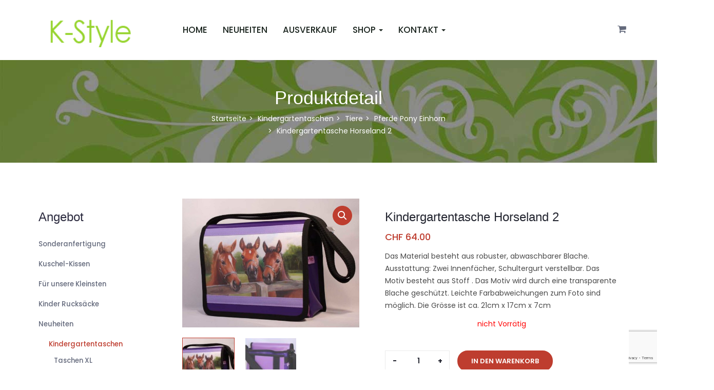

--- FILE ---
content_type: text/html; charset=UTF-8
request_url: https://www.k-style.ch/produkt/kindergartentaschen/tiere/pferde-pony-einhorn/kindergartentasche-horseland-2/
body_size: 14304
content:
<!DOCTYPE html><html
lang="de-CH" class="no-js"><head><meta
charset="UTF-8"><meta
name="viewport" content="width=device-width"><link
rel="profile" href="https://gmpg.org/xfn/11"><link
rel="pingback" href="https://www.k-style.ch/xmlrpc.php"><link
rel="shortcut icon" href="favicon.ico" /><meta
name='robots' content='index, follow, max-image-preview:large, max-snippet:-1, max-video-preview:-1' /><style>img:is([sizes="auto" i],[sizes^="auto," i]){contain-intrinsic-size:3000px 1500px}</style><title>Kindergartentasche Horseland 2 - K-Style - Kindergartentaschen,Taschen, Schreibmappen aus Blachenstoff</title><link
rel="canonical" href="https://www.k-style.ch/produkt/kindergartentaschen/tiere/pferde-pony-einhorn/kindergartentasche-horseland-2/" /><meta
property="og:locale" content="de_DE" /><meta
property="og:type" content="article" /><meta
property="og:title" content="Kindergartentasche Horseland 2 - K-Style - Kindergartentaschen,Taschen, Schreibmappen aus Blachenstoff" /><meta
property="og:description" content="Das Material besteht aus robuster, abwaschbarer Blache. Ausstattung: Zwei Innenfächer, Schultergurt verstellbar. Das Motiv besteht aus Stoff . Das Motiv wird durch eine transparente Blache geschützt. Leichte Farbabweichungen zum Foto sind möglich. Die Grösse ist ca. 21cm x 17cm x 7cm nicht Vorrätig" /><meta
property="og:url" content="https://www.k-style.ch/produkt/kindergartentaschen/tiere/pferde-pony-einhorn/kindergartentasche-horseland-2/" /><meta
property="og:site_name" content="K-Style - Kindergartentaschen,Taschen, Schreibmappen aus Blachenstoff" /><meta
property="article:modified_time" content="2025-03-15T10:11:31+00:00" /><meta
property="og:image" content="https://www.k-style.ch/wp-content/uploads/2019/03/p-Kindergartentasche-Horseland-2.jpg" /><meta
property="og:image:width" content="1000" /><meta
property="og:image:height" content="728" /><meta
property="og:image:type" content="image/jpeg" /><meta
name="twitter:card" content="summary_large_image" /><meta
name="twitter:label1" content="Geschätzte Lesezeit" /><meta
name="twitter:data1" content="1 Minute" /> <script type="application/ld+json" class="yoast-schema-graph">{"@context":"https://schema.org","@graph":[{"@type":"WebPage","@id":"https://www.k-style.ch/produkt/kindergartentaschen/tiere/pferde-pony-einhorn/kindergartentasche-horseland-2/","url":"https://www.k-style.ch/produkt/kindergartentaschen/tiere/pferde-pony-einhorn/kindergartentasche-horseland-2/","name":"Kindergartentasche Horseland 2 - K-Style - Kindergartentaschen,Taschen, Schreibmappen aus Blachenstoff","isPartOf":{"@id":"https://www.k-style.ch/#website"},"primaryImageOfPage":{"@id":"https://www.k-style.ch/produkt/kindergartentaschen/tiere/pferde-pony-einhorn/kindergartentasche-horseland-2/#primaryimage"},"image":{"@id":"https://www.k-style.ch/produkt/kindergartentaschen/tiere/pferde-pony-einhorn/kindergartentasche-horseland-2/#primaryimage"},"thumbnailUrl":"https://www.k-style.ch/wp-content/uploads/2019/03/p-Kindergartentasche-Horseland-2.jpg","datePublished":"2019-03-25T12:04:45+00:00","dateModified":"2025-03-15T10:11:31+00:00","breadcrumb":{"@id":"https://www.k-style.ch/produkt/kindergartentaschen/tiere/pferde-pony-einhorn/kindergartentasche-horseland-2/#breadcrumb"},"inLanguage":"de-CH","potentialAction":[{"@type":"ReadAction","target":["https://www.k-style.ch/produkt/kindergartentaschen/tiere/pferde-pony-einhorn/kindergartentasche-horseland-2/"]}]},{"@type":"ImageObject","inLanguage":"de-CH","@id":"https://www.k-style.ch/produkt/kindergartentaschen/tiere/pferde-pony-einhorn/kindergartentasche-horseland-2/#primaryimage","url":"https://www.k-style.ch/wp-content/uploads/2019/03/p-Kindergartentasche-Horseland-2.jpg","contentUrl":"https://www.k-style.ch/wp-content/uploads/2019/03/p-Kindergartentasche-Horseland-2.jpg","width":1000,"height":728},{"@type":"BreadcrumbList","@id":"https://www.k-style.ch/produkt/kindergartentaschen/tiere/pferde-pony-einhorn/kindergartentasche-horseland-2/#breadcrumb","itemListElement":[{"@type":"ListItem","position":1,"name":"Home","item":"https://www.k-style.ch/"},{"@type":"ListItem","position":2,"name":"Shop","item":"https://www.k-style.ch/shop/"},{"@type":"ListItem","position":3,"name":"Kindergartentasche Horseland 2"}]},{"@type":"WebSite","@id":"https://www.k-style.ch/#website","url":"https://www.k-style.ch/","name":"K-Style - Kindergartentaschen,Taschen, Schreibmappen aus Blachenstoff","description":"Meine Tasche","potentialAction":[{"@type":"SearchAction","target":{"@type":"EntryPoint","urlTemplate":"https://www.k-style.ch/?s={search_term_string}"},"query-input":{"@type":"PropertyValueSpecification","valueRequired":true,"valueName":"search_term_string"}}],"inLanguage":"de-CH"}]}</script> <link
rel='dns-prefetch' href='//maps.google.com' /><link
rel='dns-prefetch' href='//fonts.googleapis.com' /><link
rel="alternate" type="application/rss+xml" title="K-Style - Kindergartentaschen,Taschen, Schreibmappen aus Blachenstoff &raquo; Feed" href="https://www.k-style.ch/feed/" /><link
rel="alternate" type="application/rss+xml" title="K-Style - Kindergartentaschen,Taschen, Schreibmappen aus Blachenstoff &raquo; Kommentar-Feed" href="https://www.k-style.ch/comments/feed/" /><style id='classic-theme-styles-inline-css' type='text/css'>
/*! This file is auto-generated */
.wp-block-button__link{color:#fff;background-color:#32373c;border-radius:9999px;box-shadow:none;text-decoration:none;padding:calc(.667em + 2px) calc(1.333em + 2px);font-size:1.125em}.wp-block-file__button{background:#32373c;color:#fff;text-decoration:none}</style><style id='global-styles-inline-css' type='text/css'>:root{--wp--preset--aspect-ratio--square:1;--wp--preset--aspect-ratio--4-3:4/3;--wp--preset--aspect-ratio--3-4:3/4;--wp--preset--aspect-ratio--3-2:3/2;--wp--preset--aspect-ratio--2-3:2/3;--wp--preset--aspect-ratio--16-9:16/9;--wp--preset--aspect-ratio--9-16:9/16;--wp--preset--color--black:#000000;--wp--preset--color--cyan-bluish-gray:#abb8c3;--wp--preset--color--white:#ffffff;--wp--preset--color--pale-pink:#f78da7;--wp--preset--color--vivid-red:#cf2e2e;--wp--preset--color--luminous-vivid-orange:#ff6900;--wp--preset--color--luminous-vivid-amber:#fcb900;--wp--preset--color--light-green-cyan:#7bdcb5;--wp--preset--color--vivid-green-cyan:#00d084;--wp--preset--color--pale-cyan-blue:#8ed1fc;--wp--preset--color--vivid-cyan-blue:#0693e3;--wp--preset--color--vivid-purple:#9b51e0;--wp--preset--gradient--vivid-cyan-blue-to-vivid-purple:linear-gradient(135deg,rgba(6,147,227,1) 0%,rgb(155,81,224) 100%);--wp--preset--gradient--light-green-cyan-to-vivid-green-cyan:linear-gradient(135deg,rgb(122,220,180) 0%,rgb(0,208,130) 100%);--wp--preset--gradient--luminous-vivid-amber-to-luminous-vivid-orange:linear-gradient(135deg,rgba(252,185,0,1) 0%,rgba(255,105,0,1) 100%);--wp--preset--gradient--luminous-vivid-orange-to-vivid-red:linear-gradient(135deg,rgba(255,105,0,1) 0%,rgb(207,46,46) 100%);--wp--preset--gradient--very-light-gray-to-cyan-bluish-gray:linear-gradient(135deg,rgb(238,238,238) 0%,rgb(169,184,195) 100%);--wp--preset--gradient--cool-to-warm-spectrum:linear-gradient(135deg,rgb(74,234,220) 0%,rgb(151,120,209) 20%,rgb(207,42,186) 40%,rgb(238,44,130) 60%,rgb(251,105,98) 80%,rgb(254,248,76) 100%);--wp--preset--gradient--blush-light-purple:linear-gradient(135deg,rgb(255,206,236) 0%,rgb(152,150,240) 100%);--wp--preset--gradient--blush-bordeaux:linear-gradient(135deg,rgb(254,205,165) 0%,rgb(254,45,45) 50%,rgb(107,0,62) 100%);--wp--preset--gradient--luminous-dusk:linear-gradient(135deg,rgb(255,203,112) 0%,rgb(199,81,192) 50%,rgb(65,88,208) 100%);--wp--preset--gradient--pale-ocean:linear-gradient(135deg,rgb(255,245,203) 0%,rgb(182,227,212) 50%,rgb(51,167,181) 100%);--wp--preset--gradient--electric-grass:linear-gradient(135deg,rgb(202,248,128) 0%,rgb(113,206,126) 100%);--wp--preset--gradient--midnight:linear-gradient(135deg,rgb(2,3,129) 0%,rgb(40,116,252) 100%);--wp--preset--font-size--small:13px;--wp--preset--font-size--medium:20px;--wp--preset--font-size--large:36px;--wp--preset--font-size--x-large:42px;--wp--preset--spacing--20:0.44rem;--wp--preset--spacing--30:0.67rem;--wp--preset--spacing--40:1rem;--wp--preset--spacing--50:1.5rem;--wp--preset--spacing--60:2.25rem;--wp--preset--spacing--70:3.38rem;--wp--preset--spacing--80:5.06rem;--wp--preset--shadow--natural:6px 6px 9px rgba(0, 0, 0, 0.2);--wp--preset--shadow--deep:12px 12px 50px rgba(0, 0, 0, 0.4);--wp--preset--shadow--sharp:6px 6px 0px rgba(0, 0, 0, 0.2);--wp--preset--shadow--outlined:6px 6px 0px -3px rgba(255, 255, 255, 1), 6px 6px rgba(0, 0, 0, 1);--wp--preset--shadow--crisp:6px 6px 0px rgba(0, 0, 0, 1)}:where(.is-layout-flex){gap:.5em}:where(.is-layout-grid){gap:.5em}body .is-layout-flex{display:flex}.is-layout-flex{flex-wrap:wrap;align-items:center}.is-layout-flex>:is(*,div){margin:0}body .is-layout-grid{display:grid}.is-layout-grid>:is(*,div){margin:0}:where(.wp-block-columns.is-layout-flex){gap:2em}:where(.wp-block-columns.is-layout-grid){gap:2em}:where(.wp-block-post-template.is-layout-flex){gap:1.25em}:where(.wp-block-post-template.is-layout-grid){gap:1.25em}.has-black-color{color:var(--wp--preset--color--black)!important}.has-cyan-bluish-gray-color{color:var(--wp--preset--color--cyan-bluish-gray)!important}.has-white-color{color:var(--wp--preset--color--white)!important}.has-pale-pink-color{color:var(--wp--preset--color--pale-pink)!important}.has-vivid-red-color{color:var(--wp--preset--color--vivid-red)!important}.has-luminous-vivid-orange-color{color:var(--wp--preset--color--luminous-vivid-orange)!important}.has-luminous-vivid-amber-color{color:var(--wp--preset--color--luminous-vivid-amber)!important}.has-light-green-cyan-color{color:var(--wp--preset--color--light-green-cyan)!important}.has-vivid-green-cyan-color{color:var(--wp--preset--color--vivid-green-cyan)!important}.has-pale-cyan-blue-color{color:var(--wp--preset--color--pale-cyan-blue)!important}.has-vivid-cyan-blue-color{color:var(--wp--preset--color--vivid-cyan-blue)!important}.has-vivid-purple-color{color:var(--wp--preset--color--vivid-purple)!important}.has-black-background-color{background-color:var(--wp--preset--color--black)!important}.has-cyan-bluish-gray-background-color{background-color:var(--wp--preset--color--cyan-bluish-gray)!important}.has-white-background-color{background-color:var(--wp--preset--color--white)!important}.has-pale-pink-background-color{background-color:var(--wp--preset--color--pale-pink)!important}.has-vivid-red-background-color{background-color:var(--wp--preset--color--vivid-red)!important}.has-luminous-vivid-orange-background-color{background-color:var(--wp--preset--color--luminous-vivid-orange)!important}.has-luminous-vivid-amber-background-color{background-color:var(--wp--preset--color--luminous-vivid-amber)!important}.has-light-green-cyan-background-color{background-color:var(--wp--preset--color--light-green-cyan)!important}.has-vivid-green-cyan-background-color{background-color:var(--wp--preset--color--vivid-green-cyan)!important}.has-pale-cyan-blue-background-color{background-color:var(--wp--preset--color--pale-cyan-blue)!important}.has-vivid-cyan-blue-background-color{background-color:var(--wp--preset--color--vivid-cyan-blue)!important}.has-vivid-purple-background-color{background-color:var(--wp--preset--color--vivid-purple)!important}.has-black-border-color{border-color:var(--wp--preset--color--black)!important}.has-cyan-bluish-gray-border-color{border-color:var(--wp--preset--color--cyan-bluish-gray)!important}.has-white-border-color{border-color:var(--wp--preset--color--white)!important}.has-pale-pink-border-color{border-color:var(--wp--preset--color--pale-pink)!important}.has-vivid-red-border-color{border-color:var(--wp--preset--color--vivid-red)!important}.has-luminous-vivid-orange-border-color{border-color:var(--wp--preset--color--luminous-vivid-orange)!important}.has-luminous-vivid-amber-border-color{border-color:var(--wp--preset--color--luminous-vivid-amber)!important}.has-light-green-cyan-border-color{border-color:var(--wp--preset--color--light-green-cyan)!important}.has-vivid-green-cyan-border-color{border-color:var(--wp--preset--color--vivid-green-cyan)!important}.has-pale-cyan-blue-border-color{border-color:var(--wp--preset--color--pale-cyan-blue)!important}.has-vivid-cyan-blue-border-color{border-color:var(--wp--preset--color--vivid-cyan-blue)!important}.has-vivid-purple-border-color{border-color:var(--wp--preset--color--vivid-purple)!important}.has-vivid-cyan-blue-to-vivid-purple-gradient-background{background:var(--wp--preset--gradient--vivid-cyan-blue-to-vivid-purple)!important}.has-light-green-cyan-to-vivid-green-cyan-gradient-background{background:var(--wp--preset--gradient--light-green-cyan-to-vivid-green-cyan)!important}.has-luminous-vivid-amber-to-luminous-vivid-orange-gradient-background{background:var(--wp--preset--gradient--luminous-vivid-amber-to-luminous-vivid-orange)!important}.has-luminous-vivid-orange-to-vivid-red-gradient-background{background:var(--wp--preset--gradient--luminous-vivid-orange-to-vivid-red)!important}.has-very-light-gray-to-cyan-bluish-gray-gradient-background{background:var(--wp--preset--gradient--very-light-gray-to-cyan-bluish-gray)!important}.has-cool-to-warm-spectrum-gradient-background{background:var(--wp--preset--gradient--cool-to-warm-spectrum)!important}.has-blush-light-purple-gradient-background{background:var(--wp--preset--gradient--blush-light-purple)!important}.has-blush-bordeaux-gradient-background{background:var(--wp--preset--gradient--blush-bordeaux)!important}.has-luminous-dusk-gradient-background{background:var(--wp--preset--gradient--luminous-dusk)!important}.has-pale-ocean-gradient-background{background:var(--wp--preset--gradient--pale-ocean)!important}.has-electric-grass-gradient-background{background:var(--wp--preset--gradient--electric-grass)!important}.has-midnight-gradient-background{background:var(--wp--preset--gradient--midnight)!important}.has-small-font-size{font-size:var(--wp--preset--font-size--small)!important}.has-medium-font-size{font-size:var(--wp--preset--font-size--medium)!important}.has-large-font-size{font-size:var(--wp--preset--font-size--large)!important}.has-x-large-font-size{font-size:var(--wp--preset--font-size--x-large)!important}:where(.wp-block-post-template.is-layout-flex){gap:1.25em}:where(.wp-block-post-template.is-layout-grid){gap:1.25em}:where(.wp-block-columns.is-layout-flex){gap:2em}:where(.wp-block-columns.is-layout-grid){gap:2em}:root :where(.wp-block-pullquote){font-size:1.5em;line-height:1.6}</style><style id='woocommerce-inline-inline-css' type='text/css'>.woocommerce form .form-row .required{visibility:visible}</style><link
rel='stylesheet' id='wpo_min-header-0-css' href='https://www.k-style.ch/wp-content/cache/wpo-minify/1754728235/assets/wpo-minify-header-faac3ca5.min.css' type='text/css' media='all' /><link
rel='stylesheet' id='wpo_min-header-1-css' href='https://www.k-style.ch/wp-content/cache/wpo-minify/1754728235/assets/wpo-minify-header-eed6141b.min.css' type='text/css' media='only screen and (max-width: 768px)' /><link
rel='stylesheet' id='wpo_min-header-2-css' href='https://www.k-style.ch/wp-content/cache/wpo-minify/1754728235/assets/wpo-minify-header-1c247c09.min.css' type='text/css' media='all' /> <script type="text/template" id="tmpl-variation-template"><div class="woocommerce-variation-description">{{{data.variation.variation_description}}}</div><div class="woocommerce-variation-price">{{{data.variation.price_html}}}</div><div class="woocommerce-variation-availability">{{{data.variation.availability_html}}}</div></script> <script type="text/template" id="tmpl-unavailable-variation-template"><p role="alert">Dieses Produkt ist leider nicht verfügbar.Bitte wählen Sie eine andere Kombination.</p></script> <script type="text/javascript" src="https://www.k-style.ch/wp-content/cache/wpo-minify/1754728235/assets/wpo-minify-header-7c8a0e63.min.js" id="wpo_min-header-0-js"></script> <script type="text/javascript" src="https://www.k-style.ch/wp-content/plugins/revslider/public/assets/js/jquery.themepunch.tools.min.js" id="tp-tools-js"></script> <script type="text/javascript" src="https://www.k-style.ch/wp-content/cache/wpo-minify/1754728235/assets/wpo-minify-header-2dff04a0.min.js" id="wpo_min-header-2-js"></script> <script type="text/javascript" id="wpo_min-header-3-js-extra">var wc_add_to_cart_params={"ajax_url":"\/wp-admin\/admin-ajax.php","wc_ajax_url":"\/?wc-ajax=%%endpoint%%","i18n_view_cart":"Warenkorb anzeigen","cart_url":"https:\/\/www.k-style.ch\/warenkorb\/","is_cart":"","cart_redirect_after_add":"yes"};var wc_single_product_params={"i18n_required_rating_text":"Bitte w\u00e4hlen Sie eine Bewertung","i18n_rating_options":["1 of 5 stars","2 of 5 stars","3 of 5 stars","4 of 5 stars","5 of 5 stars"],"i18n_product_gallery_trigger_text":"View full-screen image gallery","review_rating_required":"yes","flexslider":{"rtl":!1,"animation":"slide","smoothHeight":!0,"directionNav":!1,"controlNav":"thumbnails","slideshow":!1,"animationSpeed":500,"animationLoop":!1,"allowOneSlide":!1},"zoom_enabled":"1","zoom_options":[],"photoswipe_enabled":"1","photoswipe_options":{"shareEl":!1,"closeOnScroll":!1,"history":!1,"hideAnimationDuration":0,"showAnimationDuration":0},"flexslider_enabled":"1"};var woocommerce_params={"ajax_url":"\/wp-admin\/admin-ajax.php","wc_ajax_url":"\/?wc-ajax=%%endpoint%%","i18n_password_show":"Show password","i18n_password_hide":"Hide password"}</script> <script type="text/javascript" src="https://www.k-style.ch/wp-content/cache/wpo-minify/1754728235/assets/wpo-minify-header-9a7d5919.min.js" id="wpo_min-header-3-js" defer="defer" data-wp-strategy="defer"></script> <script type="text/javascript" id="wpo_min-header-4-js-extra">var wc_add_to_cart_params={"ajax_url":"\/wp-admin\/admin-ajax.php","wc_ajax_url":"\/?wc-ajax=%%endpoint%%","i18n_view_cart":"Warenkorb anzeigen","cart_url":"https:\/\/www.k-style.ch\/warenkorb\/","is_cart":"","cart_redirect_after_add":"yes"}</script> <script type="text/javascript" src="https://www.k-style.ch/wp-content/cache/wpo-minify/1754728235/assets/wpo-minify-header-4d8019b0.min.js" id="wpo_min-header-4-js"></script> <script type="text/javascript" src="//maps.google.com/maps/api/js?key=AIzaSyAgLtmIukM56mTfet5MEoPsng51Ws06Syc&amp;ver=96e43817b4ef1827ebbd7d3b2e6a8d42" id="google-maps-api-js"></script> <script type="text/javascript" id="wpo_min-header-6-js-extra">var _wpUtilSettings={"ajax":{"url":"\/wp-admin\/admin-ajax.php"}}</script> <script type="text/javascript" src="https://www.k-style.ch/wp-content/cache/wpo-minify/1754728235/assets/wpo-minify-header-41eb18e8.min.js" id="wpo_min-header-6-js"></script> <script type="text/javascript" id="wpo_min-header-7-js-extra">var _wpUtilSettings={"ajax":{"url":"\/wp-admin\/admin-ajax.php"}};var wc_add_to_cart_variation_params={"wc_ajax_url":"\/?wc-ajax=%%endpoint%%","i18n_no_matching_variations_text":"Es entsprechen leider keine Produkte Ihrer Auswahl. Bitte w\u00e4hlen Sie eine andere Kombination.","i18n_make_a_selection_text":"Bitte w\u00e4hlen Sie Produktoptionen aus, damit Sie den Artikel in den Warenkorb legen k\u00f6nnen.","i18n_unavailable_text":"Dieses Produkt ist leider nicht verf\u00fcgbar. Bitte w\u00e4hlen Sie eine andere Kombination.","i18n_reset_alert_text":"Your selection has been reset. Please select some product options before adding this product to your cart."}</script> <script type="text/javascript" src="https://www.k-style.ch/wp-content/cache/wpo-minify/1754728235/assets/wpo-minify-header-ec74164b.min.js" id="wpo_min-header-7-js" defer="defer" data-wp-strategy="defer"></script> <link
rel="https://api.w.org/" href="https://www.k-style.ch/wp-json/" /><link
rel="alternate" title="JSON" type="application/json" href="https://www.k-style.ch/wp-json/wp/v2/product/2070" /><link
rel="EditURI" type="application/rsd+xml" title="RSD" href="https://www.k-style.ch/xmlrpc.php?rsd" /><link
rel='shortlink' href='https://www.k-style.ch/?p=2070' /><link
rel="alternate" title="oEmbed (JSON)" type="application/json+oembed" href="https://www.k-style.ch/wp-json/oembed/1.0/embed?url=https%3A%2F%2Fwww.k-style.ch%2Fprodukt%2Fkindergartentaschen%2Ftiere%2Fpferde-pony-einhorn%2Fkindergartentasche-horseland-2%2F" /><link
rel="alternate" title="oEmbed (XML)" type="text/xml+oembed" href="https://www.k-style.ch/wp-json/oembed/1.0/embed?url=https%3A%2F%2Fwww.k-style.ch%2Fprodukt%2Fkindergartentaschen%2Ftiere%2Fpferde-pony-einhorn%2Fkindergartentasche-horseland-2%2F&#038;format=xml" />
<noscript><style>.woocommerce-product-gallery{opacity:1!important}</style></noscript><meta
name="generator" content="Powered by WPBakery Page Builder - drag and drop page builder for WordPress."/>
<!--[if lte IE 9]><link
rel="stylesheet" type="text/css" href="https://www.k-style.ch/wp-content/plugins/js_composer/assets/css/vc_lte_ie9.min.css" media="screen"><![endif]--> <script  type="text/javascript">!function(f,b,e,v,n,t,s){if(f.fbq)return;n=f.fbq=function(){n.callMethod?n.callMethod.apply(n,arguments):n.queue.push(arguments)};if(!f._fbq)f._fbq=n;n.push=n;n.loaded=!0;n.version='2.0';n.queue=[];t=b.createElement(e);t.async=!0;t.src=v;s=b.getElementsByTagName(e)[0];s.parentNode.insertBefore(t,s)}(window,document,'script','https://connect.facebook.net/en_US/fbevents.js')</script>  <script  type="text/javascript">fbq('init','653626869020232',{},{"agent":"woocommerce_0-10.0.4-3.5.5"});document.addEventListener('DOMContentLoaded',function(){document.body.insertAdjacentHTML('beforeend','<div class=\"wc-facebook-pixel-event-placeholder\"></div>')},!1)</script> <meta
name="generator" content="Powered by Slider Revolution 5.3.1.5 - responsive, Mobile-Friendly Slider Plugin for WordPress with comfortable drag and drop interface." /><link
rel="icon" href="https://www.k-style.ch/wp-content/uploads/2019/03/cropped-k-style-muster-32x32.jpg" sizes="32x32" /><link
rel="icon" href="https://www.k-style.ch/wp-content/uploads/2019/03/cropped-k-style-muster-192x192.jpg" sizes="192x192" /><link
rel="apple-touch-icon" href="https://www.k-style.ch/wp-content/uploads/2019/03/cropped-k-style-muster-180x180.jpg" /><meta
name="msapplication-TileImage" content="https://www.k-style.ch/wp-content/uploads/2019/03/cropped-k-style-muster-270x270.jpg" /><style type="text/css" id="wp-custom-css">body{color:#494949}.apus-loader-inner{width:273px;height:auto}.apus-topbar{background-color:#fff;color:#fff;font-family:"OpenSans",sans-serif;height:0px!important;padding:0px!important}.apus-breadscrumb{background-image:url(/wp-content/uploads/2017/10/bg-breadcrum.jpg)}.marktbox{padding:0 20px 20px 20px;border:1px solid #ccc;border-radius:15px}.marktbox h2{padding-top:0;margin-top:0}.apus-footer{color:#fff}.apus-footer a{color:#fff}.navbar-collapse a{font-size:120%!important}.navbar-collapse .active a{font-size:120%!important}.navbar-collapse a:hover{color:#be3d2f!important}.navbar-nav.megamenu>li{margin-right:30px!important}h1{font-family:"Century Gothic",sans-serif;padding-bottom:20px}h2{font-family:"Century Gothic",sans-serif;font-size:140%}.widget h3{font-family:"Century Gothic",sans-serif;letter-spacing:-1px!important}.title{font-family:"Century Gothic",serif;letter-spacing:-1px!important}.bg-edelweiss{background-image:url(/wp-content/uploads/2019/03/bg-slider-edelweiss.jpg);border-radius:20px!important}.home-edelweiss-galerie img{padding:10px;-webkit-box-shadow:7px 7px 10px 0 rgb(0 0 0 / .75);-moz-box-shadow:7px 7px 10px 0 rgb(0 0 0 / .75);box-shadow:7px 7px 10px 0 rgb(0 0 0 / .75);border-radius:10px}.sidebar .widget .widgettitle,.sidebar .widget .widget-title,.apus-sidebar .widget .widgettitle,.apus-sidebar .widget .widget-title{font-size:24px;font-weight:500;font-family:"Century Gothic",sans-serif;color:#2d2c40}.widget .widget-title,.widget .widgettitle,.widget .widget-heading{font-size:18px;font-weight:500;text-transform:capitalize;font-family:"Century Gothic",sans-serif}.widget-text-heading{font-family:"Century Gothic",sans-serif}.widget-text-heading .title{font-size:40px;font-family:"Century Gothic",sans-serif;font-weight:400;margin:0 0 10px}.details-product .information .product_title{font-family:"Century Gothic",sans-serif}.feature-box-inner .ourservice-heading{font-weight:400;font-size:24px;margin:0 0 8px;font-family:"OpenSans",sans-serif;letter-spacing:-1px}.bread-title{color:#fff;font-family:'OpenSans',sans-serif!important}.breadscrumb-inner a{color:white!important}.breadscrumb-inner .active{color:white!important}#breadcrumb-list .breadcrumb-current{background-color:#004b9c;color:#fff}.breadcrumb{color:white!important}.breadcrumb>li+li::before{content:" > ";padding:0 5px;color:white!important}.btn.btn-theme:hover,.viewmore-products-btn:hover,.btn.btn-theme:focus,.viewmore-products-btn:focus,.btn.btn-theme:active,.viewmore-products-btn:active,.btn.btn-theme.active,.active.viewmore-products-btn,.open>.btn.btn-theme.dropdown-toggle,.open>.dropdown-toggle.viewmore-products-btn{color:#fff;background-color:#be3d2f;border-color:#be3d2f}.woocommerce #content table.cart img,.woocommerce table.cart img,.woocommerce-page #content table.cart img,.woocommerce-page table.cart img{width:50px;height:auto}.woocommerce-billing-fields h3{font-family:"OpenSans",sans-serif}#order_review_heading{font-family:"OpenSans",sans-serif}.woocommerce-shipping-fields h3{font-family:"OpenSans",sans-serif}.fs130{font-size:130%}.schwarz{color:#000}.schwarz h2{color:#000}.dp-reference{color:#fff;font-size:80%}.h400{height:400px!important}.widget-content{padding-top:20px;background-color:#fff;border-radius:10px}.widget_product_categories{padding:20px;background-color:#fff;border-radius:10px}.information{padding:20px 20px 5px 20px;background-color:#fff;border-radius:10px}.widget_product_categories a{font-size:95%!important;margin:0px!important}.cat-item .count{margin-bottom:0px!important}</style><noscript><style type="text/css">.wpb_animate_when_almost_visible{opacity:1}</style></noscript><style>h2{color:#74a424}h2 a{color:#666}.navbar-collapse .active a{color:#96d42d!important}.navbar-collapse a:hover{color:#be3d2f!important}</style></head><body
class="wp-singular product-template-default single single-product postid-2070 wp-theme-greenorganic_theme theme-greenorganic_theme woocommerce woocommerce-page woocommerce-no-js apus-body-loading image-lazy-loading wpb-js-composer js-comp-ver-5.4.5 vc_responsive"><div
class="apus-page-loading"><div
class="apus-loader-inner">
<img
src="/wp-content/uploads/2019/03/loading-animation.gif" alt="Taschen für Kinder und Erwachsene" style="width:273px;height:68px;"></div></div><div
id="wrapper-container" class="wrapper-container"><nav
id="navbar-offcanvas" class="navbar" role="navigation"><ul><li
id="menu-item-1002" class="menu-item-1002"><a
href="https://www.k-style.ch/">Home</a></li><li
id="menu-item-2777" class="menu-item-2777"><a
href="/blachentaschen/kindergartentaschen/neuheiten/">Neuheiten</a></li><li
id="menu-item-1685" class="menu-item-1685"><a
href="/blachentaschen/kindergartentaschen/ausverkauf/">Ausverkauf</a></li><li
id="menu-item-1854" class="has-submenu menu-item-1854"><a
href="https://www.k-style.ch/shop/">Shop</a><ul
class="sub-menu"><li
id="menu-item-4850" class="menu-item-4850"><a
href="https://www.k-style.ch/blachentaschen/kinder-rucksaecke/">Kinder Rucksäcke</a></li><li
id="menu-item-1003" class="has-submenu menu-item-1003"><a
href="/blachentaschen/taschen/kindergartentaschen/">Kindergartentaschen</a><ul
class="sub-menu"><li
id="menu-item-1337" class="has-submenu menu-item-1337"><a
href="/blachentaschen/taschen/kindergartentaschen/abenteuer/">Abenteuer</a><ul
class="sub-menu"><li
id="menu-item-1689" class="menu-item-1689"><a
href="/blachentaschen/taschen/kindergartentaschen/abenteuer/astronaut/">Astronaut</a></li><li
id="menu-item-1691" class="menu-item-1691"><a
href="/blachentaschen/taschen/kindergartentaschen/abenteuer/pirat/">Piraten</a></li></ul></li><li
id="menu-item-1686" class="has-submenu menu-item-1686"><a
href="/blachentaschen/taschen/kindergartentaschen/fahrzeuge/">Fahrzeuge</a><ul
class="sub-menu"><li
id="menu-item-1692" class="menu-item-1692"><a
href="/blachentaschen/taschen/kindergartentaschen/fahrzeuge/auto-trucks/">Auto Trucks</a></li><li
id="menu-item-1693" class="menu-item-1693"><a
href="/blachentaschen/taschen/kindergartentaschen/fahrzeuge/baustelle/">Baustelle</a></li><li
id="menu-item-1694" class="menu-item-1694"><a
href="/blachentaschen/kindergartentaschen/fahrzeuge/motorrad-quad/">Motorrad / Quad</a></li><li
id="menu-item-1695" class="menu-item-1695"><a
href="/blachentaschen/taschen/kindergartentaschen/fahrzeuge/rettungsfahrzeuge/">Rettungsfahrzeuge</a></li><li
id="menu-item-1696" class="menu-item-1696"><a
href="/blachentaschen/taschen/kindergartentaschen/fahrzeuge/traktoren/">Traktoren</a></li><li
id="menu-item-2409" class="menu-item-2409"><a
href="/blachentaschen/kindergartentaschen/fahrzeuge/eisenbahn/">Eisenbahn</a></li></ul></li><li
id="menu-item-1338" class="has-submenu menu-item-1338"><a
href="/blachentaschen/kindergartentaschen/tiere/">Tiere</a><ul
class="sub-menu"><li
id="menu-item-5052" class="menu-item-5052"><a
href="https://www.k-style.ch/blachentaschen/kindergartentaschen/tiere/dinosaurier/">Dinosaurier</a></li><li
id="menu-item-1702" class="menu-item-1702"><a
href="/blachentaschen/kindergartentaschen/tiere/delphine-wale/">Delfine / Wale</a></li><li
id="menu-item-1698" class="menu-item-1698"><a
href="/blachentaschen/kindergartentaschen/tiere/drachen/">Drachen</a></li><li
id="menu-item-1699" class="menu-item-1699"><a
href="/blachentaschen/kindergartentaschen/tiere/haustiere/">Haustiere</a></li><li
id="menu-item-1700" class="menu-item-1700"><a
href="/blachentaschen/kindergartentaschen/tiere/pferde-pony-einhorn/">Pferde/ Pony/ Einhorn</a></li><li
id="menu-item-1704" class="menu-item-1704"><a
href="/blachentaschen/kindergartentaschen/tiere/wildtiere/">Wildtiere</a></li><li
id="menu-item-1705" class="menu-item-1705"><a
href="/blachentaschen/kindergartentaschen/tiere/zoo">Zoo</a></li></ul></li><li
id="menu-item-5057" class="menu-item-5057"><a
href="https://www.k-style.ch/blachentaschen/kindergartentaschen/prinzessin-feen-ballett/">Prinzessin / Feen/ Ballett</a></li><li
id="menu-item-1334" class="menu-item-1334"><a
href="/blachentaschen/kindergartentaschen/xl-kindergartentaschen/">Taschen XL</a></li><li
id="menu-item-1688" class="menu-item-1688"><a
href="/blachentaschen/kindergartentaschen/taschen-diamant/">Taschen  Diamant</a></li><li
id="menu-item-2406" class="menu-item-2406"><a
href="/blachentaschen/taschen/kindergartentaschen/sport/eishockey">Sport</a></li></ul></li><li
id="menu-item-4200" class="menu-item-4200"><a
href="https://www.k-style.ch/blachentaschen/kuschel-kissen/">Kuschel-Kissen</a></li><li
id="menu-item-4819" class="has-submenu menu-item-4819"><a
href="https://www.k-style.ch/blachentaschen/fuer-unsere-kleinsten/">Für unsere Kleinsten</a><ul
class="sub-menu"><li
id="menu-item-5203" class="menu-item-5203"><a
href="https://www.k-style.ch/blachentaschen/fuer-unsere-kleinsten/krabbel-decken/">Krabbel-Decken</a></li><li
id="menu-item-4837" class="menu-item-4837"><a
href="https://www.k-style.ch/blachentaschen/fuer-unsere-kleinsten/greiflinge/">Greiflinge</a></li><li
id="menu-item-7729" class="menu-item-7729"><a
href="https://www.k-style.ch/blachentaschen/fuer-unsere-kleinsten/gesundheits-heft-huelle/">Gesundheits-Heft Hülle</a></li><li
id="menu-item-7736" class="menu-item-7736"><a
href="https://www.k-style.ch/blachentaschen/fuer-unsere-kleinsten/mobiles-fuer-unsere-kleinsten/">Mobiles</a></li></ul></li><li
id="menu-item-1931" class="has-submenu menu-item-1931"><a
href="#">Sonderanfertigungen</a><ul
class="sub-menu"><li
id="menu-item-1005" class="menu-item-1005"><a
href="/vereinstaschen">Vereinstaschen</a></li><li
id="menu-item-1676" class="menu-item-1676"><a
href="/upcycling-blachentaschen">Upcycling</a></li><li
id="menu-item-1061" class="menu-item-1061"><a
href="/sonderanfertigungen/">Kundenwünsche</a></li></ul></li></ul></li><li
id="menu-item-1851" class="has-submenu menu-item-1851"><a
href="#">Kontakt</a><ul
class="sub-menu"><li
id="menu-item-1847" class="menu-item-1847"><a
href="https://www.k-style.ch/kontakt/">Kontaktformular</a></li><li
id="menu-item-1849" class="has-submenu menu-item-1849"><a
href="https://www.k-style.ch/kontakt/ueber-mich/">Über mich</a><ul
class="sub-menu"><li
id="menu-item-1850" class="menu-item-1850"><a
href="https://www.k-style.ch/kontakt/impressum/">Impressum</a></li><li
id="menu-item-1848" class="menu-item-1848"><a
href="https://www.k-style.ch/kontakt/agb/">AGB</a></li><li
id="menu-item-4757" class="menu-item-4757"><a
href="https://www.k-style.ch/datenschutzerklaerung/">Datenschutzerklärung</a></li></ul></li><li
id="menu-item-2526" class="has-submenu menu-item-2526"><a>Links</a><ul
class="sub-menu"><li
id="menu-item-7501" class="menu-item-7501"><a
href="https://www.rigitrac.ch">Rigi Trac</a></li></ul></li></ul></li></ul></nav><div
id="apus-header-mobile" class="header-mobile hidden-lg hidden-md clearfix"><div
class="container table-visiable"><div
class="box-left">
<a
href="#navbar-offcanvas" class="btn btn-showmenu"><i
class="fa fa-bars"></i></a></div><div
class="logo text-center">
<a
href="https://www.k-style.ch/" >
<img
src="https://www.k-style.ch/wp-content/uploads/2019/03/Logo-text-only-green-3.png" alt="K-Style &#8211; Kindergartentaschen,Taschen, Schreibmappen aus Blachenstoff">
</a></div><div
class="box-right"><div
class="top-cart"><div
class="apus-topcart"><div
class="dropdown version-1 cart">
<a
class="dropdown-toggle mini-cart" data-toggle="dropdown" aria-expanded="true" role="button" aria-haspopup="true" data-delay="0" href="#" title="View your shopping cart">
<span
class="text-skin cart-icon">
<i
class="fa fa-shopping-cart"></i>
</span>
</a><div
class="dropdown-menu dropdown-menu-right"><div
class="widget_shopping_cart_content"><div
class="shopping_cart_content"><div
class="cart_list "><p
class="total text-theme empty"><strong>Korb zur Zeit leer:</strong> <span
class="woocommerce-Price-amount amount"><bdi><span
class="woocommerce-Price-currencySymbol">CHF&nbsp;</span>0.00</bdi></span></p><p
class="buttons clearfix">
<a
href="https://www.k-style.ch/shop/" class="btn btn-white btn-br-white wc-forward">Weiter einkaufen</a></p></div></div></div></div></div></div></div></div></div><div
class="container"></div></div><header
id="apus-header" class="apus-header header-v1 hidden-sm hidden-xs" role="banner"><div
id="apus-topbar" class="apus-topbar"><div
class="container"><div
class="pull-right"><div
class="pull-left"><div
class="menu-topbar-menu-container"><ul
id="top-menu" class="nav navbar-nav top-menu"><li
id="menu-item-7151" class="menu-item menu-item-type-post_type menu-item-object-page current_page_parent menu-item-7151"><a
href="https://www.k-style.ch/shop/">Shop</a></li></ul></div></div><div
class="pull-left"><aside
class="widget widget_apus_socials_widget"><ul
class="social list-unstyled  bo-sicolor"><li>
<a
href="https://www.facebook.com/pages/K-STYLE/630330947029764?ref=profile" class="facebook" target="_blank">
<i
class="fa fa-facebook bo-social-facebook">&nbsp;</i><span
class="hidden">Facebook</span>
</a></li></ul></aside></div></div></div></div><div
class="main-sticky-header-wrapper"><div
class="main-sticky-header"><div
class="header-middle"><div
class="container"><div
class="p-relative"><div
class="row"><div
class="table-visiable-dk"><div
class="col-xs-12 col-md-3 col-sm-2"><div
class="logo-in-theme "><div
class="logo">
<a
href="https://www.k-style.ch/" ><img
src="/wp-content/uploads/2019/03/Logo-text-only-green-2.png" alt="K-Style Kindergartentaschen und Blachentaschen" style="width:200px;height:auto;"></a></div></div></div><div
class="col-xs-12 p-static col-md-7 col-sm-8"><div
class="main-menu"><nav
data-duration="400" class="hidden-xs hidden-sm apus-megamenu slide animate navbar p-static" role="navigation"><div
class="collapse navbar-collapse no-padding"><ul
id="primary-menu" class="nav navbar-nav megamenu"><li
class="menu-item-1002 aligned-left"><a
href="https://www.k-style.ch/">Home</a></li><li
class="menu-item-2777 aligned-left"><a
href="/blachentaschen/kindergartentaschen/neuheiten/">Neuheiten</a></li><li
class="menu-item-1685 aligned-left"><a
href="/blachentaschen/kindergartentaschen/ausverkauf/">Ausverkauf</a></li><li
class="dropdown menu-item-1854 aligned-left"><a
href="https://www.k-style.ch/shop/" class="dropdown-toggle"  data-hover="dropdown" data-toggle="dropdown">Shop <b
class="caret"></b></a><ul
class="dropdown-menu"><li
class="menu-item-4850 aligned-"><a
href="https://www.k-style.ch/blachentaschen/kinder-rucksaecke/">Kinder Rucksäcke</a></li><li
class="dropdown menu-item-1003 aligned-"><a
href="/blachentaschen/taschen/kindergartentaschen/" class="dropdown-toggle"  data-hover="dropdown" data-toggle="dropdown">Kindergartentaschen <b
class="caret"></b></a><ul
class="dropdown-menu"><li
class="dropdown menu-item-1337 aligned-"><a
href="/blachentaschen/taschen/kindergartentaschen/abenteuer/" class="dropdown-toggle"  data-hover="dropdown" data-toggle="dropdown">Abenteuer <b
class="caret"></b></a><ul
class="dropdown-menu"><li
class="menu-item-1689 aligned-"><a
href="/blachentaschen/taschen/kindergartentaschen/abenteuer/astronaut/">Astronaut</a></li><li
class="menu-item-1691 aligned-"><a
href="/blachentaschen/taschen/kindergartentaschen/abenteuer/pirat/">Piraten</a></li></ul></li><li
class="dropdown menu-item-1686 aligned-"><a
href="/blachentaschen/taschen/kindergartentaschen/fahrzeuge/" class="dropdown-toggle"  data-hover="dropdown" data-toggle="dropdown">Fahrzeuge <b
class="caret"></b></a><ul
class="dropdown-menu"><li
class="menu-item-1692 aligned-"><a
href="/blachentaschen/taschen/kindergartentaschen/fahrzeuge/auto-trucks/">Auto Trucks</a></li><li
class="menu-item-1693 aligned-"><a
href="/blachentaschen/taschen/kindergartentaschen/fahrzeuge/baustelle/">Baustelle</a></li><li
class="menu-item-1694 aligned-"><a
href="/blachentaschen/kindergartentaschen/fahrzeuge/motorrad-quad/">Motorrad / Quad</a></li><li
class="menu-item-1695 aligned-"><a
href="/blachentaschen/taschen/kindergartentaschen/fahrzeuge/rettungsfahrzeuge/">Rettungsfahrzeuge</a></li><li
class="menu-item-1696 aligned-"><a
href="/blachentaschen/taschen/kindergartentaschen/fahrzeuge/traktoren/">Traktoren</a></li><li
class="menu-item-2409 aligned-"><a
href="/blachentaschen/kindergartentaschen/fahrzeuge/eisenbahn/">Eisenbahn</a></li></ul></li><li
class="dropdown menu-item-1338 aligned-"><a
href="/blachentaschen/kindergartentaschen/tiere/" class="dropdown-toggle"  data-hover="dropdown" data-toggle="dropdown">Tiere <b
class="caret"></b></a><ul
class="dropdown-menu"><li
class="menu-item-5052 aligned-"><a
href="https://www.k-style.ch/blachentaschen/kindergartentaschen/tiere/dinosaurier/">Dinosaurier</a></li><li
class="menu-item-1702 aligned-"><a
href="/blachentaschen/kindergartentaschen/tiere/delphine-wale/">Delfine / Wale</a></li><li
class="menu-item-1698 aligned-"><a
href="/blachentaschen/kindergartentaschen/tiere/drachen/">Drachen</a></li><li
class="menu-item-1699 aligned-"><a
href="/blachentaschen/kindergartentaschen/tiere/haustiere/">Haustiere</a></li><li
class="menu-item-1700 aligned-"><a
href="/blachentaschen/kindergartentaschen/tiere/pferde-pony-einhorn/">Pferde/ Pony/ Einhorn</a></li><li
class="menu-item-1704 aligned-"><a
href="/blachentaschen/kindergartentaschen/tiere/wildtiere/">Wildtiere</a></li><li
class="menu-item-1705 aligned-"><a
href="/blachentaschen/kindergartentaschen/tiere/zoo">Zoo</a></li></ul></li><li
class="menu-item-5057 aligned-"><a
href="https://www.k-style.ch/blachentaschen/kindergartentaschen/prinzessin-feen-ballett/">Prinzessin / Feen/ Ballett</a></li><li
class="menu-item-1334 aligned-"><a
href="/blachentaschen/kindergartentaschen/xl-kindergartentaschen/">Taschen XL</a></li><li
class="menu-item-1688 aligned-"><a
href="/blachentaschen/kindergartentaschen/taschen-diamant/">Taschen  Diamant</a></li><li
class="menu-item-2406 aligned-"><a
href="/blachentaschen/taschen/kindergartentaschen/sport/eishockey">Sport</a></li></ul></li><li
class="menu-item-4200 aligned-"><a
href="https://www.k-style.ch/blachentaschen/kuschel-kissen/">Kuschel-Kissen</a></li><li
class="dropdown menu-item-4819 aligned-"><a
href="https://www.k-style.ch/blachentaschen/fuer-unsere-kleinsten/" class="dropdown-toggle"  data-hover="dropdown" data-toggle="dropdown">Für unsere Kleinsten <b
class="caret"></b></a><ul
class="dropdown-menu"><li
class="menu-item-5203 aligned-"><a
href="https://www.k-style.ch/blachentaschen/fuer-unsere-kleinsten/krabbel-decken/">Krabbel-Decken</a></li><li
class="menu-item-4837 aligned-"><a
href="https://www.k-style.ch/blachentaschen/fuer-unsere-kleinsten/greiflinge/">Greiflinge</a></li><li
class="menu-item-7729 aligned-"><a
href="https://www.k-style.ch/blachentaschen/fuer-unsere-kleinsten/gesundheits-heft-huelle/">Gesundheits-Heft Hülle</a></li><li
class="menu-item-7736 aligned-"><a
href="https://www.k-style.ch/blachentaschen/fuer-unsere-kleinsten/mobiles-fuer-unsere-kleinsten/">Mobiles</a></li></ul></li><li
class="dropdown menu-item-1931 aligned-"><a
href="#" class="dropdown-toggle"  data-hover="dropdown" data-toggle="dropdown">Sonderanfertigungen <b
class="caret"></b></a><ul
class="dropdown-menu"><li
class="menu-item-1005 aligned-"><a
href="/vereinstaschen">Vereinstaschen</a></li><li
class="menu-item-1676 aligned-"><a
href="/upcycling-blachentaschen">Upcycling</a></li><li
class="menu-item-1061 aligned-"><a
href="/sonderanfertigungen/">Kundenwünsche</a></li></ul></li></ul></li><li
class="dropdown menu-item-1851 aligned-left"><a
href="#" class="dropdown-toggle"  data-hover="dropdown" data-toggle="dropdown">Kontakt <b
class="caret"></b></a><ul
class="dropdown-menu"><li
class="menu-item-1847 aligned-"><a
href="https://www.k-style.ch/kontakt/">Kontaktformular</a></li><li
class="dropdown menu-item-1849 aligned-"><a
href="https://www.k-style.ch/kontakt/ueber-mich/" class="dropdown-toggle"  data-hover="dropdown" data-toggle="dropdown">Über mich <b
class="caret"></b></a><ul
class="dropdown-menu"><li
class="menu-item-1850 aligned-"><a
href="https://www.k-style.ch/kontakt/impressum/">Impressum</a></li><li
class="menu-item-1848 aligned-"><a
href="https://www.k-style.ch/kontakt/agb/">AGB</a></li><li
class="menu-item-4757 aligned-"><a
href="https://www.k-style.ch/datenschutzerklaerung/">Datenschutzerklärung</a></li></ul></li><li
class="dropdown menu-item-2526 aligned-"><a
class="dropdown-toggle"  data-hover="dropdown" data-toggle="dropdown">Links <b
class="caret"></b></a><ul
class="dropdown-menu"><li
class="menu-item-7501 aligned-"><a
href="https://www.rigitrac.ch">Rigi Trac</a></li></ul></li></ul></li></ul></div></nav></div></div><div
class="col-md-2 col-xs-12 hidden-xs"><div
class="pull-right"><div
class="apus-topcart"><div
class="dropdown version-1 cart">
<a
class="dropdown-toggle mini-cart" data-toggle="dropdown" aria-expanded="true" role="button" aria-haspopup="true" data-delay="0" href="#" title="View your shopping cart">
<span
class="text-skin cart-icon">
<i
class="fa fa-shopping-cart"></i>
</span>
</a><div
class="dropdown-menu dropdown-menu-right"><div
class="widget_shopping_cart_content"><div
class="shopping_cart_content"><div
class="cart_list "><p
class="total text-theme empty"><strong>Korb zur Zeit leer:</strong> <span
class="woocommerce-Price-amount amount"><bdi><span
class="woocommerce-Price-currencySymbol">CHF&nbsp;</span>0.00</bdi></span></p><p
class="buttons clearfix">
<a
href="https://www.k-style.ch/shop/" class="btn btn-white btn-br-white wc-forward">Weiter einkaufen</a></p></div></div></div></div></div></div></div></div></div></div></div></div></div></div></div></header><div
class="full-search"><div
class="container"></div></div><div
class="over-dark"></div><div
id="apus-main-content"><section
id="apus-breadscrumb" class="apus-breadscrumb" style="background-image:url('https://www.k-style.ch/wp-content/uploads/2017/10/bg-breadcrum.jpg')"><div
class="container"><div
class="wrapper-breads"><div
class="breadscrumb-inner"><h2 class="bread-title">Produktdetail</h2><ol
class="apus-woocommerce-breadcrumb breadcrumb" itemprop="breadcrumb"><li><a
href="https://www.k-style.ch">Startseite</a></li><li><a
href="https://www.k-style.ch/blachentaschen/kindergartentaschen/">Kindergartentaschen</a></li><li><a
href="https://www.k-style.ch/blachentaschen/kindergartentaschen/tiere/">Tiere</a></li><li><a
href="https://www.k-style.ch/blachentaschen/kindergartentaschen/tiere/pferde-pony-einhorn/">Pferde Pony Einhorn</a></li><li>Kindergartentasche Horseland 2</li></ol></div></div></div></section><section
id="main-container" class="main-content container"><div
class="row"><div
class="col-md-3 col-sm-12 col-xs-12 hidden-sm hidden-xs"><aside
class="sidebar sidebar-left" itemscope="itemscope" itemtype="http://schema.org/WPSideBar"><aside
class="widget woocommerce widget_product_categories"><h2 class="widget-title"><span>Angebot</span></h2><ul
class="product-categories"><li
class="cat-item cat-item-136"><a
href="https://www.k-style.ch/blachentaschen/sonderanfertigung/">Sonderanfertigung</a></li><li
class="cat-item cat-item-153"><a
href="https://www.k-style.ch/blachentaschen/kuschel-kissen/">Kuschel-Kissen</a></li><li
class="cat-item cat-item-167"><a
href="https://www.k-style.ch/blachentaschen/fuer-unsere-kleinsten/">Für unsere Kleinsten</a></li><li
class="cat-item cat-item-174"><a
href="https://www.k-style.ch/blachentaschen/kinder-rucksaecke/">Kinder Rucksäcke</a></li><li
class="cat-item cat-item-100"><a
href="https://www.k-style.ch/blachentaschen/neuheiten/">Neuheiten</a></li><li
class="cat-item cat-item-48 cat-parent current-cat-parent"><a
href="https://www.k-style.ch/blachentaschen/kindergartentaschen/">Kindergartentaschen</a><ul
class='children'><li
class="cat-item cat-item-88"><a
href="https://www.k-style.ch/blachentaschen/kindergartentaschen/xl-kindergartentaschen/">Taschen XL</a></li><li
class="cat-item cat-item-94 cat-parent current-cat-parent"><a
href="https://www.k-style.ch/blachentaschen/kindergartentaschen/tiere/">Tiere</a><ul
class='children'><li
class="cat-item cat-item-95"><a
href="https://www.k-style.ch/blachentaschen/kindergartentaschen/tiere/dinosaurier/">Dinosaurier</a></li><li
class="cat-item cat-item-102 current-cat"><a
href="https://www.k-style.ch/blachentaschen/kindergartentaschen/tiere/pferde-pony-einhorn/">Pferde Pony Einhorn</a></li><li
class="cat-item cat-item-108"><a
href="https://www.k-style.ch/blachentaschen/kindergartentaschen/tiere/delphine-wale/">Delphine Wale</a></li><li
class="cat-item cat-item-121"><a
href="https://www.k-style.ch/blachentaschen/kindergartentaschen/tiere/drachen/">Drachen</a></li><li
class="cat-item cat-item-124"><a
href="https://www.k-style.ch/blachentaschen/kindergartentaschen/tiere/wildtiere/">Wildtiere</a></li><li
class="cat-item cat-item-126"><a
href="https://www.k-style.ch/blachentaschen/kindergartentaschen/tiere/zoo/">Zoo</a></li></ul></li><li
class="cat-item cat-item-97"><a
href="https://www.k-style.ch/blachentaschen/kindergartentaschen/taschen-diamant/">Taschen Diamant</a></li><li
class="cat-item cat-item-98"><a
href="https://www.k-style.ch/blachentaschen/kindergartentaschen/eishockey/">Eishockey</a></li><li
class="cat-item cat-item-109"><a
href="https://www.k-style.ch/blachentaschen/kindergartentaschen/abenteuer/">Abenteuer</a></li><li
class="cat-item cat-item-110"><a
href="https://www.k-style.ch/blachentaschen/kindergartentaschen/fahrzeuge/">Fahrzeuge</a></li><li
class="cat-item cat-item-111"><a
href="https://www.k-style.ch/blachentaschen/kindergartentaschen/prinzessin-feen-ballett/">Prinzessin / Feen/ Ballett</a></li></ul></li><li
class="cat-item cat-item-112"><a
href="https://www.k-style.ch/blachentaschen/ausverkauf/">Ausverkauf</a></li></ul></aside></aside></div><div
id="main-content" class="archive-shop col-xs-12 col-md-9 col-sm-12 col-xs-12"><div
id="primary" class="content-area"><div
id="content" class="site-content" role="main"><div
class="woocommerce-notices-wrapper"></div><div
id="product-2070" class="details-product post-2070 product type-product status-publish has-post-thumbnail product_cat-pferde-pony-einhorn product_shipping_class-kiga first instock featured shipping-taxable purchasable product-type-simple"><div
class="row top-content"><div
class="col-md-5 col-xs-12"><div
class="image-mains"><div
class="woocommerce-product-gallery woocommerce-product-gallery--with-images woocommerce-product-gallery--columns-4 images" data-columns="4" style="opacity: 0; transition: opacity .25s ease-in-out;"><div
class="woocommerce-product-gallery__wrapper"><div
data-thumb="https://www.k-style.ch/wp-content/uploads/2019/03/p-Kindergartentasche-Horseland-2-100x100.jpg" data-thumb-alt="Kindergartentasche Horseland 2" data-thumb-srcset="https://www.k-style.ch/wp-content/uploads/2019/03/p-Kindergartentasche-Horseland-2-100x100.jpg 100w, https://www.k-style.ch/wp-content/uploads/2019/03/p-Kindergartentasche-Horseland-2-150x150.jpg 150w"  data-thumb-sizes="(max-width: 100px) 100vw, 100px" class="woocommerce-product-gallery__image"><a
href="https://www.k-style.ch/wp-content/uploads/2019/03/p-Kindergartentasche-Horseland-2.jpg"><img
width="600" height="437" src="https://www.k-style.ch/wp-content/uploads/2019/03/p-Kindergartentasche-Horseland-2-600x437.jpg" class="wp-post-image" alt="Kindergartentasche Horseland 2" data-caption="" data-src="https://www.k-style.ch/wp-content/uploads/2019/03/p-Kindergartentasche-Horseland-2.jpg" data-large_image="https://www.k-style.ch/wp-content/uploads/2019/03/p-Kindergartentasche-Horseland-2.jpg" data-large_image_width="1000" data-large_image_height="728" decoding="async" fetchpriority="high" srcset="https://www.k-style.ch/wp-content/uploads/2019/03/p-Kindergartentasche-Horseland-2-600x437.jpg 600w, https://www.k-style.ch/wp-content/uploads/2019/03/p-Kindergartentasche-Horseland-2-300x218.jpg 300w, https://www.k-style.ch/wp-content/uploads/2019/03/p-Kindergartentasche-Horseland-2-768x559.jpg 768w, https://www.k-style.ch/wp-content/uploads/2019/03/p-Kindergartentasche-Horseland-2.jpg 1000w" sizes="(max-width: 600px) 100vw, 600px" /></a></div><div
data-thumb="https://www.k-style.ch/wp-content/uploads/2019/03/p-Kindergartentasche-Horseland-2-in-100x100.jpg" data-thumb-alt="Kindergartentasche Horseland 2 - Image 2" data-thumb-srcset="https://www.k-style.ch/wp-content/uploads/2019/03/p-Kindergartentasche-Horseland-2-in-100x100.jpg 100w, https://www.k-style.ch/wp-content/uploads/2019/03/p-Kindergartentasche-Horseland-2-in-150x150.jpg 150w"  data-thumb-sizes="(max-width: 100px) 100vw, 100px" class="woocommerce-product-gallery__image"><a
href="https://www.k-style.ch/wp-content/uploads/2019/03/p-Kindergartentasche-Horseland-2-in.jpg"><img
width="600" height="455" src="https://www.k-style.ch/wp-content/uploads/2019/03/p-Kindergartentasche-Horseland-2-in-600x455.jpg" class="" alt="Kindergartentasche Horseland 2 - Image 2" data-caption="" data-src="https://www.k-style.ch/wp-content/uploads/2019/03/p-Kindergartentasche-Horseland-2-in.jpg" data-large_image="https://www.k-style.ch/wp-content/uploads/2019/03/p-Kindergartentasche-Horseland-2-in.jpg" data-large_image_width="1000" data-large_image_height="759" decoding="async" srcset="https://www.k-style.ch/wp-content/uploads/2019/03/p-Kindergartentasche-Horseland-2-in-600x455.jpg 600w, https://www.k-style.ch/wp-content/uploads/2019/03/p-Kindergartentasche-Horseland-2-in-300x228.jpg 300w, https://www.k-style.ch/wp-content/uploads/2019/03/p-Kindergartentasche-Horseland-2-in-768x583.jpg 768w, https://www.k-style.ch/wp-content/uploads/2019/03/p-Kindergartentasche-Horseland-2-in.jpg 1000w" sizes="(max-width: 600px) 100vw, 600px" /></a></div></div></div></div></div><div
class="col-md-7 col-xs-12"><div
class="information"><div
class="summary entry-summary "><h1 class="product_title entry-title">Kindergartentasche Horseland 2</h1><p
class="price"><span
class="woocommerce-Price-amount amount"><bdi><span
class="woocommerce-Price-currencySymbol">CHF&nbsp;</span>64.00</bdi></span></p><div
class="woocommerce-product-details__short-description"><p
style="text-align: left;" align="center">Das Material besteht aus robuster, abwaschbarer Blache. Ausstattung: Zwei Innenfächer, Schultergurt verstellbar. Das Motiv besteht aus Stoff . Das Motiv wird durch eine transparente Blache geschützt. Leichte Farbabweichungen zum Foto sind möglich. Die Grösse ist ca. 21cm x 17cm x 7cm</p><p
align="center"><span
style="color: #ff0000;">nicht Vorrätig</span></p></div><form
class="cart" method="post" enctype='multipart/form-data'><div
class="quantity">
<label
class="screen-reader-text" for="quantity_6971938d6ba9d">Kindergartentasche Horseland 2 Menge</label>
<input
type="number"
id="quantity_6971938d6ba9d"
class="input-text qty text"
name="quantity"
value="1"
aria-label="Produktmenge"
min="1"
max=""
step="1"
placeholder=""
inputmode="numeric"
autocomplete="off"
/></div><input
type="hidden" name="add-to-cart" value="2070" /><button
type="submit" class="single_add_to_cart_button  alt btn btn-theme"> In den Warenkorb</button></form><div
class="product_meta">
<span
class="posted_in">Kategorie: <a
href="https://www.k-style.ch/blachentaschen/kindergartentaschen/tiere/pferde-pony-einhorn/" rel="tag">Pferde Pony Einhorn</a></span></div></div></div></div></div><meta
itemprop="url" content="https://www.k-style.ch/produkt/kindergartentaschen/tiere/pferde-pony-einhorn/kindergartentasche-horseland-2/" /></div></div></div></div></div></section></div><footer
id="apus-footer" class="apus-footer" role="contentinfo"><div
class="container"><div
class="footer-builder-wrapper lighting"><div
data-vc-full-width="true" data-vc-full-width-init="false" class="vc_row wpb_row vc_row-fluid vc_custom_1507867637208 vc_row-has-fill"><div
class="wpb_column vc_column_container vc_col-sm-12"><div
class="vc_column-inner "><div
class="wpb_wrapper"><div
class="vc_empty_space"   style="height: 45px" ><span
class="vc_empty_space_inner"></span></div><div
class="vc_row wpb_row vc_inner vc_row-fluid"><div
class="wpb_column vc_column_container vc_col-sm-4"><div
class="vc_column-inner "><div
class="wpb_wrapper"><div
class="wpb_single_image wpb_content_element vc_align_left"><figure
class="wpb_wrapper vc_figure"><div
class="vc_single_image-wrapper   vc_box_border_grey"><img
width="159" height="53" src="https://www.k-style.ch/wp-content/uploads/2019/03/Logo-text-only.png" class="vc_single_image-img attachment-full" alt="K-Style Logo" decoding="async" loading="lazy" srcset="https://www.k-style.ch/wp-content/uploads/2019/03/Logo-text-only.png 159w, https://www.k-style.ch/wp-content/uploads/2019/03/Logo-text-only-50x17.png 50w, https://www.k-style.ch/wp-content/uploads/2019/03/Logo-text-only-100x33.png 100w" sizes="auto, (max-width: 159px) 100vw, 159px" /></div></figure></div><div
class="wpb_text_column wpb_content_element  vc_custom_1549524132456" ><div
class="wpb_wrapper"></div></div></div></div></div><div
class="wpb_column vc_column_container vc_col-sm-4"><div
class="vc_column-inner "><div
class="wpb_wrapper"><div
class="wpb_text_column wpb_content_element " ><div
class="wpb_wrapper"><p>Karin Wagner<br
/>
Im Stägli 3<br
/>
CH-8553 Mettendorf<br
/>
Schweiz</p></div></div></div></div></div><div
class="wpb_column vc_column_container vc_col-sm-4"><div
class="vc_column-inner "><div
class="wpb_wrapper"><div
class="wpb_text_column wpb_content_element " ><div
class="wpb_wrapper"><p>Tel +41 (0) 52 765 28 14<br
/>
Email: <a
href="mailto:kawa@k-style.ch">kawa@k-style.ch</a></p><p><a
href="https://www.facebook.com/K-stylech-102019012401957/?ref=profile" target="_blank" rel="noopener noreferrer"><img
class="alignnone wp-image-2054 size-full" src="https://www.k-style.ch/wp-content/uploads/2019/03/facebook.png" alt="Visit us on Facebook" width="100" height="25" /></a></p></div></div></div></div></div></div><div
class="vc_empty_space"   style="height: 20px" ><span
class="vc_empty_space_inner"></span></div><div
class="vc_row wpb_row vc_inner vc_row-fluid apus-copyright vc_custom_1507868263182 vc_row-has-fill"><div
class="wpb_column vc_column_container vc_col-sm-6"><div
class="vc_column-inner vc_custom_1507868280558"><div
class="wpb_wrapper"><div
class="wpb_text_column wpb_content_element  dp-reference" ><div
class="wpb_wrapper"><p>©2019 K-STYLE, created by <a
href="https://www.datapresent.ch" target="_blank" rel="noopener noreferrer">DataPresent Kefikon</a></p></div></div></div></div></div><div
class="wpb_column vc_column_container vc_col-sm-6"><div
class="vc_column-inner vc_custom_1507868411955"><div
class="wpb_wrapper"></div></div></div></div></div></div></div></div><div
class="vc_row-full-width vc_clearfix"></div></div></div></footer><a
href="#" id="back-to-top" class="add-fix-top btn btn-theme">
<i
class="fa fa-angle-up" aria-hidden="true"></i>
</a><div
id="mobile-offcanvas-sidebar" class="widget-area mobile-offcanvas-left offcanvas-shop-sidebar hidden-lg hidden-md"><div
class="mobile-sidebar-wrapper"></div><div
class="mobile-sidebar-btn"><div
class="open-text"> <i
class="ion-levels" title="Sidebar"></i></div></div></div><div
class="mobile-sidebar-panel-overlay"></div></div> <script type="speculationrules">
{"prefetch":[{"source":"document","where":{"and":[{"href_matches":"\/*"},{"not":{"href_matches":["\/wp-*.php","\/wp-admin\/*","\/wp-content\/uploads\/*","\/wp-content\/*","\/wp-content\/plugins\/*","\/wp-content\/themes\/greenorganic_theme\/*","\/*\\?(.+)"]}},{"not":{"selector_matches":"a[rel~=\"nofollow\"]"}},{"not":{"selector_matches":".no-prefetch, .no-prefetch a"}}]},"eagerness":"conservative"}]}
</script> <script type="application/ld+json">{"@context":"https:\/\/schema.org\/","@graph":[{"@context":"https:\/\/schema.org\/","@type":"BreadcrumbList","itemListElement":[{"@type":"ListItem","position":1,"item":{"name":"Startseite","@id":"https:\/\/www.k-style.ch"}},{"@type":"ListItem","position":2,"item":{"name":"Kindergartentaschen","@id":"https:\/\/www.k-style.ch\/blachentaschen\/kindergartentaschen\/"}},{"@type":"ListItem","position":3,"item":{"name":"Tiere","@id":"https:\/\/www.k-style.ch\/blachentaschen\/kindergartentaschen\/tiere\/"}},{"@type":"ListItem","position":4,"item":{"name":"Pferde Pony Einhorn","@id":"https:\/\/www.k-style.ch\/blachentaschen\/kindergartentaschen\/tiere\/pferde-pony-einhorn\/"}},{"@type":"ListItem","position":5,"item":{"name":"Kindergartentasche Horseland 2","@id":"https:\/\/www.k-style.ch\/produkt\/kindergartentaschen\/tiere\/pferde-pony-einhorn\/kindergartentasche-horseland-2\/"}}]},{"@context":"https:\/\/schema.org\/","@type":"Product","@id":"https:\/\/www.k-style.ch\/produkt\/kindergartentaschen\/tiere\/pferde-pony-einhorn\/kindergartentasche-horseland-2\/#product","name":"Kindergartentasche Horseland 2","url":"https:\/\/www.k-style.ch\/produkt\/kindergartentaschen\/tiere\/pferde-pony-einhorn\/kindergartentasche-horseland-2\/","description":"Das Material besteht aus robuster, abwaschbarer Blache. Ausstattung: Zwei Innenf\u00e4cher, Schultergurt verstellbar. Das Motiv besteht aus Stoff . Das Motiv wird durch eine transparente Blache gesch\u00fctzt. Leichte Farbabweichungen zum Foto sind m\u00f6glich. Die Gr\u00f6sse ist ca. 21cm x 17cm x 7cm\r\nnicht Vorr\u00e4tig","image":"https:\/\/www.k-style.ch\/wp-content\/uploads\/2019\/03\/p-Kindergartentasche-Horseland-2.jpg","sku":2070,"offers":[{"@type":"Offer","priceSpecification":[{"@type":"UnitPriceSpecification","price":"64.00","priceCurrency":"CHF","valueAddedTaxIncluded":false,"validThrough":"2027-12-31"}],"priceValidUntil":"2027-12-31","availability":"http:\/\/schema.org\/InStock","url":"https:\/\/www.k-style.ch\/produkt\/kindergartentaschen\/tiere\/pferde-pony-einhorn\/kindergartentasche-horseland-2\/","seller":{"@type":"Organization","name":"K-Style - Kindergartentaschen,Taschen, Schreibmappen aus Blachenstoff","url":"https:\/\/www.k-style.ch"}}]}]}</script> 
<noscript>
<img
height="1"
width="1"
style="display:none"
alt="fbpx"
src="https://www.facebook.com/tr?id=653626869020232&ev=PageView&noscript=1"
/>
</noscript><div
class="pswp" tabindex="-1" role="dialog" aria-modal="true" aria-hidden="true"><div
class="pswp__bg"></div><div
class="pswp__scroll-wrap"><div
class="pswp__container"><div
class="pswp__item"></div><div
class="pswp__item"></div><div
class="pswp__item"></div></div><div
class="pswp__ui pswp__ui--hidden"><div
class="pswp__top-bar"><div
class="pswp__counter"></div>
<button
class="pswp__button pswp__button--zoom" aria-label="Vergrössern/Verkleinern"></button>
<button
class="pswp__button pswp__button--fs" aria-label="Vollbildmodus wechseln"></button>
<button
class="pswp__button pswp__button--share" aria-label="Teilen"></button>
<button
class="pswp__button pswp__button--close" aria-label="Schliessen (Esc)"></button><div
class="pswp__preloader"><div
class="pswp__preloader__icn"><div
class="pswp__preloader__cut"><div
class="pswp__preloader__donut"></div></div></div></div></div><div
class="pswp__share-modal pswp__share-modal--hidden pswp__single-tap"><div
class="pswp__share-tooltip"></div></div>
<button
class="pswp__button pswp__button--arrow--left" aria-label="Zurück (linke Pfeiltaste)"></button>
<button
class="pswp__button pswp__button--arrow--right" aria-label="Weiter (rechte Pfeiltaste)"></button><div
class="pswp__caption"><div
class="pswp__caption__center"></div></div></div></div></div> <script type='text/javascript'>(function(){var c=document.body.className;c=c.replace(/woocommerce-no-js/,'woocommerce-js');document.body.className=c})()</script> <link
rel='stylesheet' id='wpo_min-footer-0-css' href='https://www.k-style.ch/wp-content/cache/wpo-minify/1754728235/assets/wpo-minify-footer-e21d19d3.min.css' type='text/css' media='all' /> <script type="text/javascript" src="https://www.k-style.ch/wp-content/cache/wpo-minify/1754728235/assets/wpo-minify-footer-efeb1b73.min.js" id="wpo_min-footer-0-js"></script> <script type="text/javascript" src="https://www.k-style.ch/wp-content/cache/wpo-minify/1754728235/assets/wpo-minify-footer-689e0738.min.js" id="wpo_min-footer-1-js"></script> <script type="text/javascript" src="https://www.k-style.ch/wp-content/cache/wpo-minify/1754728235/assets/wpo-minify-footer-4c5d0642.min.js" id="wpo_min-footer-2-js" defer="defer" data-wp-strategy="defer"></script> <script type="text/javascript" id="wpo_min-footer-3-js-extra">var awdr_params={"ajaxurl":"https:\/\/www.k-style.ch\/wp-admin\/admin-ajax.php","nonce":"59c2f78509","enable_update_price_with_qty":"show_when_matched","refresh_order_review":"0","custom_target_simple_product":"","custom_target_variable_product":"","js_init_trigger":"","awdr_opacity_to_bulk_table":"","awdr_dynamic_bulk_table_status":"0","awdr_dynamic_bulk_table_off":"on","custom_simple_product_id_selector":"","custom_variable_product_id_selector":""};var wc_order_attribution={"params":{"lifetime":1.0e-5,"session":30,"base64":!1,"ajaxurl":"https:\/\/www.k-style.ch\/wp-admin\/admin-ajax.php","prefix":"wc_order_attribution_","allowTracking":!0},"fields":{"source_type":"current.typ","referrer":"current_add.rf","utm_campaign":"current.cmp","utm_source":"current.src","utm_medium":"current.mdm","utm_content":"current.cnt","utm_id":"current.id","utm_term":"current.trm","utm_source_platform":"current.plt","utm_creative_format":"current.fmt","utm_marketing_tactic":"current.tct","session_entry":"current_add.ep","session_start_time":"current_add.fd","session_pages":"session.pgs","session_count":"udata.vst","user_agent":"udata.uag"}}</script> <script type="text/javascript" src="https://www.k-style.ch/wp-content/cache/wpo-minify/1754728235/assets/wpo-minify-footer-b5bb24e0.min.js" id="wpo_min-footer-3-js"></script> <script type="text/javascript" src="https://www.google.com/recaptcha/api.js?render=6Lf55MYdAAAAAPcRZ7W2QNC99QKF3b5xdHg6yeQY&amp;ver=3.0" id="google-recaptcha-js"></script> <script type="text/javascript" src="https://www.k-style.ch/wp-content/cache/wpo-minify/1754728235/assets/wpo-minify-footer-52f5068e.min.js" id="wpo_min-footer-5-js"></script> <script type="text/javascript" id="wpo_min-footer-6-js-extra">var greenorganic_woo_options={"ajaxurl":"https:\/\/www.k-style.ch\/wp-admin\/admin-ajax.php","enable_search":"1","template":"<a href=\"{{url}}\" class=\"media autocompleate-media\"><div class=\"media-left\"><img src=\"{{image}}\" class=\"media-object\" height=\"60\" width=\"60\"><\/div><div class=\"media-body\"><h4>{{{title}}}<\/h4><p class=\"price\">{{{price}}}<\/p><\/div><\/a>","empty_msg":"Unable to find any products that match the currenty query","image_display":"swap"};var greenorganic_ajax={"ajaxurl":"https:\/\/www.k-style.ch\/wp-admin\/admin-ajax.php"}</script> <script type="text/javascript" src="https://www.k-style.ch/wp-content/cache/wpo-minify/1754728235/assets/wpo-minify-footer-f73f65ef.min.js" id="wpo_min-footer-6-js"></script>  <script type="text/javascript">jQuery(function($){fbq('set','agent','woocommerce_0-10.0.4-3.5.5','653626869020232');fbq('track','ViewContent',{"source":"woocommerce_0","version":"10.0.4","pluginVersion":"3.5.5","content_name":"Kindergartentasche Horseland 2","content_ids":"[\"wc_post_id_2070\"]","content_type":"product","contents":"[{\"id\":\"wc_post_id_2070\",\"quantity\":1}]","content_category":"Pferde Pony Einhorn","value":"64","currency":"CHF"},{"eventID":"b9b59910-f695-4895-b8fd-1b7c7f1e76fc"});fbq('set','agent','woocommerce_0-10.0.4-3.5.5','653626869020232');fbq('track','PageView',{"source":"woocommerce_0","version":"10.0.4","pluginVersion":"3.5.5","user_data":{}},{"eventID":"d59db28c-b55a-49c5-9108-f2b241296327"})})</script> </body></html>
<!-- Cached by WP-Optimize (gzip) - https://teamupdraft.com/wp-optimize/ - Last modified: 22. January 2026 03:03 (UTC:0) -->


--- FILE ---
content_type: text/html; charset=utf-8
request_url: https://www.google.com/recaptcha/api2/anchor?ar=1&k=6Lf55MYdAAAAAPcRZ7W2QNC99QKF3b5xdHg6yeQY&co=aHR0cHM6Ly93d3cuay1zdHlsZS5jaDo0NDM.&hl=en&v=PoyoqOPhxBO7pBk68S4YbpHZ&size=invisible&anchor-ms=20000&execute-ms=30000&cb=ykn2641rp2le
body_size: 48712
content:
<!DOCTYPE HTML><html dir="ltr" lang="en"><head><meta http-equiv="Content-Type" content="text/html; charset=UTF-8">
<meta http-equiv="X-UA-Compatible" content="IE=edge">
<title>reCAPTCHA</title>
<style type="text/css">
/* cyrillic-ext */
@font-face {
  font-family: 'Roboto';
  font-style: normal;
  font-weight: 400;
  font-stretch: 100%;
  src: url(//fonts.gstatic.com/s/roboto/v48/KFO7CnqEu92Fr1ME7kSn66aGLdTylUAMa3GUBHMdazTgWw.woff2) format('woff2');
  unicode-range: U+0460-052F, U+1C80-1C8A, U+20B4, U+2DE0-2DFF, U+A640-A69F, U+FE2E-FE2F;
}
/* cyrillic */
@font-face {
  font-family: 'Roboto';
  font-style: normal;
  font-weight: 400;
  font-stretch: 100%;
  src: url(//fonts.gstatic.com/s/roboto/v48/KFO7CnqEu92Fr1ME7kSn66aGLdTylUAMa3iUBHMdazTgWw.woff2) format('woff2');
  unicode-range: U+0301, U+0400-045F, U+0490-0491, U+04B0-04B1, U+2116;
}
/* greek-ext */
@font-face {
  font-family: 'Roboto';
  font-style: normal;
  font-weight: 400;
  font-stretch: 100%;
  src: url(//fonts.gstatic.com/s/roboto/v48/KFO7CnqEu92Fr1ME7kSn66aGLdTylUAMa3CUBHMdazTgWw.woff2) format('woff2');
  unicode-range: U+1F00-1FFF;
}
/* greek */
@font-face {
  font-family: 'Roboto';
  font-style: normal;
  font-weight: 400;
  font-stretch: 100%;
  src: url(//fonts.gstatic.com/s/roboto/v48/KFO7CnqEu92Fr1ME7kSn66aGLdTylUAMa3-UBHMdazTgWw.woff2) format('woff2');
  unicode-range: U+0370-0377, U+037A-037F, U+0384-038A, U+038C, U+038E-03A1, U+03A3-03FF;
}
/* math */
@font-face {
  font-family: 'Roboto';
  font-style: normal;
  font-weight: 400;
  font-stretch: 100%;
  src: url(//fonts.gstatic.com/s/roboto/v48/KFO7CnqEu92Fr1ME7kSn66aGLdTylUAMawCUBHMdazTgWw.woff2) format('woff2');
  unicode-range: U+0302-0303, U+0305, U+0307-0308, U+0310, U+0312, U+0315, U+031A, U+0326-0327, U+032C, U+032F-0330, U+0332-0333, U+0338, U+033A, U+0346, U+034D, U+0391-03A1, U+03A3-03A9, U+03B1-03C9, U+03D1, U+03D5-03D6, U+03F0-03F1, U+03F4-03F5, U+2016-2017, U+2034-2038, U+203C, U+2040, U+2043, U+2047, U+2050, U+2057, U+205F, U+2070-2071, U+2074-208E, U+2090-209C, U+20D0-20DC, U+20E1, U+20E5-20EF, U+2100-2112, U+2114-2115, U+2117-2121, U+2123-214F, U+2190, U+2192, U+2194-21AE, U+21B0-21E5, U+21F1-21F2, U+21F4-2211, U+2213-2214, U+2216-22FF, U+2308-230B, U+2310, U+2319, U+231C-2321, U+2336-237A, U+237C, U+2395, U+239B-23B7, U+23D0, U+23DC-23E1, U+2474-2475, U+25AF, U+25B3, U+25B7, U+25BD, U+25C1, U+25CA, U+25CC, U+25FB, U+266D-266F, U+27C0-27FF, U+2900-2AFF, U+2B0E-2B11, U+2B30-2B4C, U+2BFE, U+3030, U+FF5B, U+FF5D, U+1D400-1D7FF, U+1EE00-1EEFF;
}
/* symbols */
@font-face {
  font-family: 'Roboto';
  font-style: normal;
  font-weight: 400;
  font-stretch: 100%;
  src: url(//fonts.gstatic.com/s/roboto/v48/KFO7CnqEu92Fr1ME7kSn66aGLdTylUAMaxKUBHMdazTgWw.woff2) format('woff2');
  unicode-range: U+0001-000C, U+000E-001F, U+007F-009F, U+20DD-20E0, U+20E2-20E4, U+2150-218F, U+2190, U+2192, U+2194-2199, U+21AF, U+21E6-21F0, U+21F3, U+2218-2219, U+2299, U+22C4-22C6, U+2300-243F, U+2440-244A, U+2460-24FF, U+25A0-27BF, U+2800-28FF, U+2921-2922, U+2981, U+29BF, U+29EB, U+2B00-2BFF, U+4DC0-4DFF, U+FFF9-FFFB, U+10140-1018E, U+10190-1019C, U+101A0, U+101D0-101FD, U+102E0-102FB, U+10E60-10E7E, U+1D2C0-1D2D3, U+1D2E0-1D37F, U+1F000-1F0FF, U+1F100-1F1AD, U+1F1E6-1F1FF, U+1F30D-1F30F, U+1F315, U+1F31C, U+1F31E, U+1F320-1F32C, U+1F336, U+1F378, U+1F37D, U+1F382, U+1F393-1F39F, U+1F3A7-1F3A8, U+1F3AC-1F3AF, U+1F3C2, U+1F3C4-1F3C6, U+1F3CA-1F3CE, U+1F3D4-1F3E0, U+1F3ED, U+1F3F1-1F3F3, U+1F3F5-1F3F7, U+1F408, U+1F415, U+1F41F, U+1F426, U+1F43F, U+1F441-1F442, U+1F444, U+1F446-1F449, U+1F44C-1F44E, U+1F453, U+1F46A, U+1F47D, U+1F4A3, U+1F4B0, U+1F4B3, U+1F4B9, U+1F4BB, U+1F4BF, U+1F4C8-1F4CB, U+1F4D6, U+1F4DA, U+1F4DF, U+1F4E3-1F4E6, U+1F4EA-1F4ED, U+1F4F7, U+1F4F9-1F4FB, U+1F4FD-1F4FE, U+1F503, U+1F507-1F50B, U+1F50D, U+1F512-1F513, U+1F53E-1F54A, U+1F54F-1F5FA, U+1F610, U+1F650-1F67F, U+1F687, U+1F68D, U+1F691, U+1F694, U+1F698, U+1F6AD, U+1F6B2, U+1F6B9-1F6BA, U+1F6BC, U+1F6C6-1F6CF, U+1F6D3-1F6D7, U+1F6E0-1F6EA, U+1F6F0-1F6F3, U+1F6F7-1F6FC, U+1F700-1F7FF, U+1F800-1F80B, U+1F810-1F847, U+1F850-1F859, U+1F860-1F887, U+1F890-1F8AD, U+1F8B0-1F8BB, U+1F8C0-1F8C1, U+1F900-1F90B, U+1F93B, U+1F946, U+1F984, U+1F996, U+1F9E9, U+1FA00-1FA6F, U+1FA70-1FA7C, U+1FA80-1FA89, U+1FA8F-1FAC6, U+1FACE-1FADC, U+1FADF-1FAE9, U+1FAF0-1FAF8, U+1FB00-1FBFF;
}
/* vietnamese */
@font-face {
  font-family: 'Roboto';
  font-style: normal;
  font-weight: 400;
  font-stretch: 100%;
  src: url(//fonts.gstatic.com/s/roboto/v48/KFO7CnqEu92Fr1ME7kSn66aGLdTylUAMa3OUBHMdazTgWw.woff2) format('woff2');
  unicode-range: U+0102-0103, U+0110-0111, U+0128-0129, U+0168-0169, U+01A0-01A1, U+01AF-01B0, U+0300-0301, U+0303-0304, U+0308-0309, U+0323, U+0329, U+1EA0-1EF9, U+20AB;
}
/* latin-ext */
@font-face {
  font-family: 'Roboto';
  font-style: normal;
  font-weight: 400;
  font-stretch: 100%;
  src: url(//fonts.gstatic.com/s/roboto/v48/KFO7CnqEu92Fr1ME7kSn66aGLdTylUAMa3KUBHMdazTgWw.woff2) format('woff2');
  unicode-range: U+0100-02BA, U+02BD-02C5, U+02C7-02CC, U+02CE-02D7, U+02DD-02FF, U+0304, U+0308, U+0329, U+1D00-1DBF, U+1E00-1E9F, U+1EF2-1EFF, U+2020, U+20A0-20AB, U+20AD-20C0, U+2113, U+2C60-2C7F, U+A720-A7FF;
}
/* latin */
@font-face {
  font-family: 'Roboto';
  font-style: normal;
  font-weight: 400;
  font-stretch: 100%;
  src: url(//fonts.gstatic.com/s/roboto/v48/KFO7CnqEu92Fr1ME7kSn66aGLdTylUAMa3yUBHMdazQ.woff2) format('woff2');
  unicode-range: U+0000-00FF, U+0131, U+0152-0153, U+02BB-02BC, U+02C6, U+02DA, U+02DC, U+0304, U+0308, U+0329, U+2000-206F, U+20AC, U+2122, U+2191, U+2193, U+2212, U+2215, U+FEFF, U+FFFD;
}
/* cyrillic-ext */
@font-face {
  font-family: 'Roboto';
  font-style: normal;
  font-weight: 500;
  font-stretch: 100%;
  src: url(//fonts.gstatic.com/s/roboto/v48/KFO7CnqEu92Fr1ME7kSn66aGLdTylUAMa3GUBHMdazTgWw.woff2) format('woff2');
  unicode-range: U+0460-052F, U+1C80-1C8A, U+20B4, U+2DE0-2DFF, U+A640-A69F, U+FE2E-FE2F;
}
/* cyrillic */
@font-face {
  font-family: 'Roboto';
  font-style: normal;
  font-weight: 500;
  font-stretch: 100%;
  src: url(//fonts.gstatic.com/s/roboto/v48/KFO7CnqEu92Fr1ME7kSn66aGLdTylUAMa3iUBHMdazTgWw.woff2) format('woff2');
  unicode-range: U+0301, U+0400-045F, U+0490-0491, U+04B0-04B1, U+2116;
}
/* greek-ext */
@font-face {
  font-family: 'Roboto';
  font-style: normal;
  font-weight: 500;
  font-stretch: 100%;
  src: url(//fonts.gstatic.com/s/roboto/v48/KFO7CnqEu92Fr1ME7kSn66aGLdTylUAMa3CUBHMdazTgWw.woff2) format('woff2');
  unicode-range: U+1F00-1FFF;
}
/* greek */
@font-face {
  font-family: 'Roboto';
  font-style: normal;
  font-weight: 500;
  font-stretch: 100%;
  src: url(//fonts.gstatic.com/s/roboto/v48/KFO7CnqEu92Fr1ME7kSn66aGLdTylUAMa3-UBHMdazTgWw.woff2) format('woff2');
  unicode-range: U+0370-0377, U+037A-037F, U+0384-038A, U+038C, U+038E-03A1, U+03A3-03FF;
}
/* math */
@font-face {
  font-family: 'Roboto';
  font-style: normal;
  font-weight: 500;
  font-stretch: 100%;
  src: url(//fonts.gstatic.com/s/roboto/v48/KFO7CnqEu92Fr1ME7kSn66aGLdTylUAMawCUBHMdazTgWw.woff2) format('woff2');
  unicode-range: U+0302-0303, U+0305, U+0307-0308, U+0310, U+0312, U+0315, U+031A, U+0326-0327, U+032C, U+032F-0330, U+0332-0333, U+0338, U+033A, U+0346, U+034D, U+0391-03A1, U+03A3-03A9, U+03B1-03C9, U+03D1, U+03D5-03D6, U+03F0-03F1, U+03F4-03F5, U+2016-2017, U+2034-2038, U+203C, U+2040, U+2043, U+2047, U+2050, U+2057, U+205F, U+2070-2071, U+2074-208E, U+2090-209C, U+20D0-20DC, U+20E1, U+20E5-20EF, U+2100-2112, U+2114-2115, U+2117-2121, U+2123-214F, U+2190, U+2192, U+2194-21AE, U+21B0-21E5, U+21F1-21F2, U+21F4-2211, U+2213-2214, U+2216-22FF, U+2308-230B, U+2310, U+2319, U+231C-2321, U+2336-237A, U+237C, U+2395, U+239B-23B7, U+23D0, U+23DC-23E1, U+2474-2475, U+25AF, U+25B3, U+25B7, U+25BD, U+25C1, U+25CA, U+25CC, U+25FB, U+266D-266F, U+27C0-27FF, U+2900-2AFF, U+2B0E-2B11, U+2B30-2B4C, U+2BFE, U+3030, U+FF5B, U+FF5D, U+1D400-1D7FF, U+1EE00-1EEFF;
}
/* symbols */
@font-face {
  font-family: 'Roboto';
  font-style: normal;
  font-weight: 500;
  font-stretch: 100%;
  src: url(//fonts.gstatic.com/s/roboto/v48/KFO7CnqEu92Fr1ME7kSn66aGLdTylUAMaxKUBHMdazTgWw.woff2) format('woff2');
  unicode-range: U+0001-000C, U+000E-001F, U+007F-009F, U+20DD-20E0, U+20E2-20E4, U+2150-218F, U+2190, U+2192, U+2194-2199, U+21AF, U+21E6-21F0, U+21F3, U+2218-2219, U+2299, U+22C4-22C6, U+2300-243F, U+2440-244A, U+2460-24FF, U+25A0-27BF, U+2800-28FF, U+2921-2922, U+2981, U+29BF, U+29EB, U+2B00-2BFF, U+4DC0-4DFF, U+FFF9-FFFB, U+10140-1018E, U+10190-1019C, U+101A0, U+101D0-101FD, U+102E0-102FB, U+10E60-10E7E, U+1D2C0-1D2D3, U+1D2E0-1D37F, U+1F000-1F0FF, U+1F100-1F1AD, U+1F1E6-1F1FF, U+1F30D-1F30F, U+1F315, U+1F31C, U+1F31E, U+1F320-1F32C, U+1F336, U+1F378, U+1F37D, U+1F382, U+1F393-1F39F, U+1F3A7-1F3A8, U+1F3AC-1F3AF, U+1F3C2, U+1F3C4-1F3C6, U+1F3CA-1F3CE, U+1F3D4-1F3E0, U+1F3ED, U+1F3F1-1F3F3, U+1F3F5-1F3F7, U+1F408, U+1F415, U+1F41F, U+1F426, U+1F43F, U+1F441-1F442, U+1F444, U+1F446-1F449, U+1F44C-1F44E, U+1F453, U+1F46A, U+1F47D, U+1F4A3, U+1F4B0, U+1F4B3, U+1F4B9, U+1F4BB, U+1F4BF, U+1F4C8-1F4CB, U+1F4D6, U+1F4DA, U+1F4DF, U+1F4E3-1F4E6, U+1F4EA-1F4ED, U+1F4F7, U+1F4F9-1F4FB, U+1F4FD-1F4FE, U+1F503, U+1F507-1F50B, U+1F50D, U+1F512-1F513, U+1F53E-1F54A, U+1F54F-1F5FA, U+1F610, U+1F650-1F67F, U+1F687, U+1F68D, U+1F691, U+1F694, U+1F698, U+1F6AD, U+1F6B2, U+1F6B9-1F6BA, U+1F6BC, U+1F6C6-1F6CF, U+1F6D3-1F6D7, U+1F6E0-1F6EA, U+1F6F0-1F6F3, U+1F6F7-1F6FC, U+1F700-1F7FF, U+1F800-1F80B, U+1F810-1F847, U+1F850-1F859, U+1F860-1F887, U+1F890-1F8AD, U+1F8B0-1F8BB, U+1F8C0-1F8C1, U+1F900-1F90B, U+1F93B, U+1F946, U+1F984, U+1F996, U+1F9E9, U+1FA00-1FA6F, U+1FA70-1FA7C, U+1FA80-1FA89, U+1FA8F-1FAC6, U+1FACE-1FADC, U+1FADF-1FAE9, U+1FAF0-1FAF8, U+1FB00-1FBFF;
}
/* vietnamese */
@font-face {
  font-family: 'Roboto';
  font-style: normal;
  font-weight: 500;
  font-stretch: 100%;
  src: url(//fonts.gstatic.com/s/roboto/v48/KFO7CnqEu92Fr1ME7kSn66aGLdTylUAMa3OUBHMdazTgWw.woff2) format('woff2');
  unicode-range: U+0102-0103, U+0110-0111, U+0128-0129, U+0168-0169, U+01A0-01A1, U+01AF-01B0, U+0300-0301, U+0303-0304, U+0308-0309, U+0323, U+0329, U+1EA0-1EF9, U+20AB;
}
/* latin-ext */
@font-face {
  font-family: 'Roboto';
  font-style: normal;
  font-weight: 500;
  font-stretch: 100%;
  src: url(//fonts.gstatic.com/s/roboto/v48/KFO7CnqEu92Fr1ME7kSn66aGLdTylUAMa3KUBHMdazTgWw.woff2) format('woff2');
  unicode-range: U+0100-02BA, U+02BD-02C5, U+02C7-02CC, U+02CE-02D7, U+02DD-02FF, U+0304, U+0308, U+0329, U+1D00-1DBF, U+1E00-1E9F, U+1EF2-1EFF, U+2020, U+20A0-20AB, U+20AD-20C0, U+2113, U+2C60-2C7F, U+A720-A7FF;
}
/* latin */
@font-face {
  font-family: 'Roboto';
  font-style: normal;
  font-weight: 500;
  font-stretch: 100%;
  src: url(//fonts.gstatic.com/s/roboto/v48/KFO7CnqEu92Fr1ME7kSn66aGLdTylUAMa3yUBHMdazQ.woff2) format('woff2');
  unicode-range: U+0000-00FF, U+0131, U+0152-0153, U+02BB-02BC, U+02C6, U+02DA, U+02DC, U+0304, U+0308, U+0329, U+2000-206F, U+20AC, U+2122, U+2191, U+2193, U+2212, U+2215, U+FEFF, U+FFFD;
}
/* cyrillic-ext */
@font-face {
  font-family: 'Roboto';
  font-style: normal;
  font-weight: 900;
  font-stretch: 100%;
  src: url(//fonts.gstatic.com/s/roboto/v48/KFO7CnqEu92Fr1ME7kSn66aGLdTylUAMa3GUBHMdazTgWw.woff2) format('woff2');
  unicode-range: U+0460-052F, U+1C80-1C8A, U+20B4, U+2DE0-2DFF, U+A640-A69F, U+FE2E-FE2F;
}
/* cyrillic */
@font-face {
  font-family: 'Roboto';
  font-style: normal;
  font-weight: 900;
  font-stretch: 100%;
  src: url(//fonts.gstatic.com/s/roboto/v48/KFO7CnqEu92Fr1ME7kSn66aGLdTylUAMa3iUBHMdazTgWw.woff2) format('woff2');
  unicode-range: U+0301, U+0400-045F, U+0490-0491, U+04B0-04B1, U+2116;
}
/* greek-ext */
@font-face {
  font-family: 'Roboto';
  font-style: normal;
  font-weight: 900;
  font-stretch: 100%;
  src: url(//fonts.gstatic.com/s/roboto/v48/KFO7CnqEu92Fr1ME7kSn66aGLdTylUAMa3CUBHMdazTgWw.woff2) format('woff2');
  unicode-range: U+1F00-1FFF;
}
/* greek */
@font-face {
  font-family: 'Roboto';
  font-style: normal;
  font-weight: 900;
  font-stretch: 100%;
  src: url(//fonts.gstatic.com/s/roboto/v48/KFO7CnqEu92Fr1ME7kSn66aGLdTylUAMa3-UBHMdazTgWw.woff2) format('woff2');
  unicode-range: U+0370-0377, U+037A-037F, U+0384-038A, U+038C, U+038E-03A1, U+03A3-03FF;
}
/* math */
@font-face {
  font-family: 'Roboto';
  font-style: normal;
  font-weight: 900;
  font-stretch: 100%;
  src: url(//fonts.gstatic.com/s/roboto/v48/KFO7CnqEu92Fr1ME7kSn66aGLdTylUAMawCUBHMdazTgWw.woff2) format('woff2');
  unicode-range: U+0302-0303, U+0305, U+0307-0308, U+0310, U+0312, U+0315, U+031A, U+0326-0327, U+032C, U+032F-0330, U+0332-0333, U+0338, U+033A, U+0346, U+034D, U+0391-03A1, U+03A3-03A9, U+03B1-03C9, U+03D1, U+03D5-03D6, U+03F0-03F1, U+03F4-03F5, U+2016-2017, U+2034-2038, U+203C, U+2040, U+2043, U+2047, U+2050, U+2057, U+205F, U+2070-2071, U+2074-208E, U+2090-209C, U+20D0-20DC, U+20E1, U+20E5-20EF, U+2100-2112, U+2114-2115, U+2117-2121, U+2123-214F, U+2190, U+2192, U+2194-21AE, U+21B0-21E5, U+21F1-21F2, U+21F4-2211, U+2213-2214, U+2216-22FF, U+2308-230B, U+2310, U+2319, U+231C-2321, U+2336-237A, U+237C, U+2395, U+239B-23B7, U+23D0, U+23DC-23E1, U+2474-2475, U+25AF, U+25B3, U+25B7, U+25BD, U+25C1, U+25CA, U+25CC, U+25FB, U+266D-266F, U+27C0-27FF, U+2900-2AFF, U+2B0E-2B11, U+2B30-2B4C, U+2BFE, U+3030, U+FF5B, U+FF5D, U+1D400-1D7FF, U+1EE00-1EEFF;
}
/* symbols */
@font-face {
  font-family: 'Roboto';
  font-style: normal;
  font-weight: 900;
  font-stretch: 100%;
  src: url(//fonts.gstatic.com/s/roboto/v48/KFO7CnqEu92Fr1ME7kSn66aGLdTylUAMaxKUBHMdazTgWw.woff2) format('woff2');
  unicode-range: U+0001-000C, U+000E-001F, U+007F-009F, U+20DD-20E0, U+20E2-20E4, U+2150-218F, U+2190, U+2192, U+2194-2199, U+21AF, U+21E6-21F0, U+21F3, U+2218-2219, U+2299, U+22C4-22C6, U+2300-243F, U+2440-244A, U+2460-24FF, U+25A0-27BF, U+2800-28FF, U+2921-2922, U+2981, U+29BF, U+29EB, U+2B00-2BFF, U+4DC0-4DFF, U+FFF9-FFFB, U+10140-1018E, U+10190-1019C, U+101A0, U+101D0-101FD, U+102E0-102FB, U+10E60-10E7E, U+1D2C0-1D2D3, U+1D2E0-1D37F, U+1F000-1F0FF, U+1F100-1F1AD, U+1F1E6-1F1FF, U+1F30D-1F30F, U+1F315, U+1F31C, U+1F31E, U+1F320-1F32C, U+1F336, U+1F378, U+1F37D, U+1F382, U+1F393-1F39F, U+1F3A7-1F3A8, U+1F3AC-1F3AF, U+1F3C2, U+1F3C4-1F3C6, U+1F3CA-1F3CE, U+1F3D4-1F3E0, U+1F3ED, U+1F3F1-1F3F3, U+1F3F5-1F3F7, U+1F408, U+1F415, U+1F41F, U+1F426, U+1F43F, U+1F441-1F442, U+1F444, U+1F446-1F449, U+1F44C-1F44E, U+1F453, U+1F46A, U+1F47D, U+1F4A3, U+1F4B0, U+1F4B3, U+1F4B9, U+1F4BB, U+1F4BF, U+1F4C8-1F4CB, U+1F4D6, U+1F4DA, U+1F4DF, U+1F4E3-1F4E6, U+1F4EA-1F4ED, U+1F4F7, U+1F4F9-1F4FB, U+1F4FD-1F4FE, U+1F503, U+1F507-1F50B, U+1F50D, U+1F512-1F513, U+1F53E-1F54A, U+1F54F-1F5FA, U+1F610, U+1F650-1F67F, U+1F687, U+1F68D, U+1F691, U+1F694, U+1F698, U+1F6AD, U+1F6B2, U+1F6B9-1F6BA, U+1F6BC, U+1F6C6-1F6CF, U+1F6D3-1F6D7, U+1F6E0-1F6EA, U+1F6F0-1F6F3, U+1F6F7-1F6FC, U+1F700-1F7FF, U+1F800-1F80B, U+1F810-1F847, U+1F850-1F859, U+1F860-1F887, U+1F890-1F8AD, U+1F8B0-1F8BB, U+1F8C0-1F8C1, U+1F900-1F90B, U+1F93B, U+1F946, U+1F984, U+1F996, U+1F9E9, U+1FA00-1FA6F, U+1FA70-1FA7C, U+1FA80-1FA89, U+1FA8F-1FAC6, U+1FACE-1FADC, U+1FADF-1FAE9, U+1FAF0-1FAF8, U+1FB00-1FBFF;
}
/* vietnamese */
@font-face {
  font-family: 'Roboto';
  font-style: normal;
  font-weight: 900;
  font-stretch: 100%;
  src: url(//fonts.gstatic.com/s/roboto/v48/KFO7CnqEu92Fr1ME7kSn66aGLdTylUAMa3OUBHMdazTgWw.woff2) format('woff2');
  unicode-range: U+0102-0103, U+0110-0111, U+0128-0129, U+0168-0169, U+01A0-01A1, U+01AF-01B0, U+0300-0301, U+0303-0304, U+0308-0309, U+0323, U+0329, U+1EA0-1EF9, U+20AB;
}
/* latin-ext */
@font-face {
  font-family: 'Roboto';
  font-style: normal;
  font-weight: 900;
  font-stretch: 100%;
  src: url(//fonts.gstatic.com/s/roboto/v48/KFO7CnqEu92Fr1ME7kSn66aGLdTylUAMa3KUBHMdazTgWw.woff2) format('woff2');
  unicode-range: U+0100-02BA, U+02BD-02C5, U+02C7-02CC, U+02CE-02D7, U+02DD-02FF, U+0304, U+0308, U+0329, U+1D00-1DBF, U+1E00-1E9F, U+1EF2-1EFF, U+2020, U+20A0-20AB, U+20AD-20C0, U+2113, U+2C60-2C7F, U+A720-A7FF;
}
/* latin */
@font-face {
  font-family: 'Roboto';
  font-style: normal;
  font-weight: 900;
  font-stretch: 100%;
  src: url(//fonts.gstatic.com/s/roboto/v48/KFO7CnqEu92Fr1ME7kSn66aGLdTylUAMa3yUBHMdazQ.woff2) format('woff2');
  unicode-range: U+0000-00FF, U+0131, U+0152-0153, U+02BB-02BC, U+02C6, U+02DA, U+02DC, U+0304, U+0308, U+0329, U+2000-206F, U+20AC, U+2122, U+2191, U+2193, U+2212, U+2215, U+FEFF, U+FFFD;
}

</style>
<link rel="stylesheet" type="text/css" href="https://www.gstatic.com/recaptcha/releases/PoyoqOPhxBO7pBk68S4YbpHZ/styles__ltr.css">
<script nonce="1oywN6xn8iF5uevTO9P8BA" type="text/javascript">window['__recaptcha_api'] = 'https://www.google.com/recaptcha/api2/';</script>
<script type="text/javascript" src="https://www.gstatic.com/recaptcha/releases/PoyoqOPhxBO7pBk68S4YbpHZ/recaptcha__en.js" nonce="1oywN6xn8iF5uevTO9P8BA">
      
    </script></head>
<body><div id="rc-anchor-alert" class="rc-anchor-alert"></div>
<input type="hidden" id="recaptcha-token" value="[base64]">
<script type="text/javascript" nonce="1oywN6xn8iF5uevTO9P8BA">
      recaptcha.anchor.Main.init("[\x22ainput\x22,[\x22bgdata\x22,\x22\x22,\[base64]/[base64]/MjU1Ong/[base64]/[base64]/[base64]/[base64]/[base64]/[base64]/[base64]/[base64]/[base64]/[base64]/[base64]/[base64]/[base64]/[base64]/[base64]\\u003d\x22,\[base64]\\u003d\\u003d\x22,\x22ccOuC8KXckPDhCFEF8O0wpHCjyItw4DDgcO+aMK4dMKoAX99w4dsw61Rw7MbLhEVZUDChCrCjMOkMC0Fw5zCisOuwrDClDZEw5A5wq3DlAzDnxgkwpnCrMOJCMO5NMKPw5p0B8K6woMNwrPClsKSchQRUcOqIMKMw43DkXIGw5UtwrrClm/[base64]/wrrDucKQwq/DtxNNw4HCr8ORCMOrw6tAw6QAHcKjw5hSOsK3wozDmUrCjcKaw6/[base64]/Dul5Mw48NZcKjNMOydycewqHChx3DiMOqAnzDplFnwrXDssKvwqQWKsOHZ0bCmcKRbXDCvkt6R8OuG8KNwpLDl8K4SsKePsOsN2R6wobClMKKwpPDv8KQPyjDh8OCw4x8L8K/w6bDpsKVw5pIGinCtsKKAio/SQXDosOrw47ChsK9alYiTMObBcOFwr0Rwp0RWm/Ds8OjwoYiwo7Cm13Dnn3DvcK1ZsKubxY/HsOQwotrwqzDkDzDhcO1cMOQWQnDgsKqfsKkw5oZZi4WM352SMO2VWLCvsO0UcOpw67Dl8OACcOUw7BkwpbCjsKLw4skw5gUPcOrJCZrw7FMYsOTw7ZDwrMBwqjDj8KNwq3CjADCqcKYVcKWD3dle3pzWsOBZMOzw4pXw7/Dm8KWwrDCmMKww4jClVFHQhs3MDVISil9w5TCsMKHEcONchTCp2vDscOjwq/DsCLDh8KvwoFMDgXDiDJVwpFQG8OSw7sIwpNnLULDlcOxEsO/wph3fTsmw5jCtsOHOTTCgsO0w4PDk0jDqMKdFmEZwpdyw5kSV8OawrJVRXXCnRZ0w40fS8OFQWrCswLCuinCgX5UHMK+BcKNb8OlL8OadcORw6gNOXtGASLCq8O/XCrDsMKWw4nDoB3Cs8O0w79wSBPDsmDCsWtgwoEoasKUTcOPwpV6X30PUsOCwodEPMK+TCfDnynDnCE4AQs+esK0wpR+Z8K9wrNJwqtlw4LCkk15wqZ7RhPDv8O/bsOeOgDDoR9zFlbDu07CvMO8X8OnMSYEb0/DpcOrwqnDvz/ClzQLwrrCsx3CksKNw6bDk8OiCMOSw4nDqMK6QjY0IcK9w5TDg118w7jDmF3Do8KacgfDgHt2el4ew4TCs3jCoMKawr7Dv0hJwqMfw4h5wo00WlDDjlbDqsK6w63Ds8KDZMKibkhoegbDnsKIRR/DvEo7wrPCmEZ6w6AfIXZNcgkPwpvCisKEHTsQwo3Dk3Nhw6gtwrXCosO4SwrDv8K+wqHCvWzCgjkFw6LCnMKxIcKvwrLDisO3w75Swrhgd8O5N8KrFcOwwq/Co8KAw4TDgWbCixXDssKqS8K3w67ChcKtaMOOwpo/aDbCkT/DlWh7wq/Coj97wqLDpcO/HMOkT8KcHQ/[base64]/[base64]/DhnbDkMKaS3TDqFcyAMK/[base64]/DgRR2D1XCtMK3wpVxXcKuwrY8wpQdD8OXbzsFPsOvw6RDeVJaw7csZ8OlwoM6wq1QKcOKRD/Du8Okwrg9w6PCnsOuCMKawpdkYsKmcnPDj1XCmEDCqHh9w6AUdDF8ACnDhjIgHMOlwr5qw77Cg8Owwp7CtXY3AcO7R8K4WVY4KcOww5sqwo7CiylMwpoxwpZjwr7CoAZxBU5yO8KjwrXDqCjCncKnwo/CpAHClH7DmGsxwqzDpRJwwpHDrgcrQcOzIU4OKsKbB8KJQAjCqsKRDMOqwq3DkMK6EQ5Nwox4Mwx8w5oEw6bCk8Ouw4PCkTbDpMKYwrYKb8OgXWDCs8OJd2JSwrnChgbClMKcCcK4cHxZEj/[base64]/[base64]/w4fCpMKfPzUdwrMIDx4mw6jCqQtlwoBmwqTDnsKowrZ/PXE9Y8Ouw6lgwqUVSjh4ecOYw4AUb08lbhXCgTPDngYGwozCvUjDucOkeWhsecKJwqTDnBHCsAo/AgXDq8Oowo88wr1JHcKaw5HDicKLworDrsOEwq7ChcKBP8KbwrvCvjjCvsKnwoQTcMKEDn9Xw7PCuMOdw5bDnQLDpid+w5HDoVsXw6AZw5TCu8K5aC3CmsOewoFNw4bCmzYMGQzDiU/DjcKDwqjCrcKjHMOpw4pMIcKfw4nCl8O6HBPDvl3CrnRpwpbDk1DDoMKvHxQbKUfClMOhRcK8TD/CnS7Cg8OKwrgMw7TCoRXCpW57w6nCvX/CkG3DqMO1fMKpwojDkmEeB1XDpGJCCMORRMKXZVUuXjrDgmVAMljClWQ7w6JRw5DDtMO0YsKuwrzCp8KEw4nCpWggcMKYAnnCgTgRw6DCnMKQSHUldsKnwrlgw4sSDHLDmMKJQsO+emrCiR/DuMOfw6kUEnMJDVsow68DwpYpwr3CnsKnw6HCjUbCgjtzF8Klw4IKdUTCnsOkwqB0BhNmwoUIbcKDcFLCtQZuw4DDtxHDoWo1Y00WGSPDoigtwpXDhcOMIA52ZsKfwr0TT8KFw7XDjUIjSWkYeMKQZ8KKwpXCnsOPwoYBwqjDmRjDp8OIwrcNw74tw4lYR3/CqlYHw6/Ci0fDg8KmVMKWwoUUw5HCh8KffMK+QMO7wo9+UE/[base64]/Dog7Cgy3ChcK7wpfDmcKCw4/CmH/CtsKxw7TDrMOwV8OSA2AjKlRxCVbDkmkGw6XCvXrCqcOKfz87d8KMSzfDuxfDijnDosOeKsKhQgTDsMKTaCDCnMO/e8OQL2XCuEHCoCDDkxR6XMKFwqlcw4jCgMKww63Crn7Ch24xPixdb25wFcKDDBpjw63DlsKKKw86GMO7EmRuwpPDgMO6wqFTw5TDqFHDjALCvsOUOWvDmQkFTTgOAkptw4wow5jChVTCnMODwqLCiFErwqDCgE0nwqrCig85J1/[base64]/DssOOwrE/a8KBwrjDpcKhSMOlwrjCgBYbwr/Dp2t/KsOXwq3CucOXYsKNFsOpwpUzWcKbwoNbaMOAw6fDkmXCnsKGMmnCvsKwAMO9P8OBwo7DmcOIaQLDlMOkwpzDtsOtc8K7wovDjsODw5ZuwoE9FzAUw65uc3ASciDDuH/DrsOqM8OZZMKcw7M6BsOrPsKDw4cuwo3CssK5w7vDhRXDssO6cMKheC9kTDPDm8KTOsOkw63DjcKwwqJ6w5LCpwo2KAjCnDQ6b0UmFHwzw5xkG8OXwq1IN1/Cvh/Dq8Kewot9w6ExI8KNbhLDphkoLcKpQCZww6zChcO2esKaYXMAw6teCCvCocOsbBrChwlCwq3ClsKgw6kmw73Dp8KSTsOfTF7DvnHCqMOswqjCgHQBw5/DpcOTwrjCkRQ+wrYJw6ABcsOjJ8KqwqjCozVbw6luwrHDqy92wp/[base64]/CssOCcD9fw4hgcS0Fw7sWa8KuwqIlwphGw690UsKKMcOzwqV5UmN6DnzDtmNhAWfCssK4JcK/[base64]/Cp8KvwoAifVvCjRwIw644wr3DhUwKQMKqPXxwwqkZJMOBw7I2wpNrBsOGW8KqwrNhKxHCuVbClcKLdMKNMMKFb8Kdw5nCqsO1woc+woDCrlgNwqnCkQzDrGwQw7YdPsKFMBjCgcO4wpXDssO/[base64]/CsihjV0ttw7rCtFBRPjjClSzChE3DnsORwrnDizLCsnLDkcKePA1QwqPDsMKewqbDgcOfJsK0woMQTAPDtz4QwobDg10IeMKSasKjfV7CmcORP8KgWcKNwpAfw6bDu1HDscKGDMK/S8Odwo4cH8Odw6hswrjDgMO1cG14asKjw5Joe8KjbXnDrMO9wq1gXsOZw5vCmzvCqAcZwrwpwqxiKMKtWsKxEAvDtV1ad8KGwo3DicK/wrDDnMObw7nCnBjDt0vDncOlwpPCksOcw4LCnyvChsKAHcKFNXzDj8O5wr7DusOxw73ChsOEwpEDdMOWwpVYSgQKwoAwwq4hDsK8wpfDnUXDlcKdw6rCssOXMXlzwog6wr/[base64]/DhsKvGcOGwpBuwpnCrcOnw7/DrTldMcKvYsO8w7zCsMKiPBdsemjDlF4mwqvDll9hw6/[base64]/[base64]/[base64]/Co1Avw4bDocOMfHHDusKEASTCpsKKBDzCsAoFwprCvnnDpUFswrx9OcKBcFtIwprCmcOQw7jDtcKUw4jDtGBIFMKBw5DCsMOCPkpiw4PDs2BPw4zDg0VRw4HDpcOaCD3DpmzCiMKOf0Zyw47CqMOtw702wqHCnMONwqJBw7XCl8KSEnJBcyR/[base64]/w7sJwq1qRcOMfsOJFiUywpLCjsKjwr/[base64]/Cp8OADEPDq8OBwrnDvsKLLyzDvR4+woNLPsK+wpfDoj5Zw4ccVsOEV0c8SHN3w5fDgUoKUMOrN8Kle3YybT5uM8OIw7XCm8KSecKNPSBzXF3CviVLUB3CvcOAwonCgUDCq0/DvMOew6fDtxzDrUfCgMO8M8KtNMKAwqLCgcOcE8KoYMOmw7fClQbCkWfCsARrw6TCl8O9HARwwoTDtTR7w4oDw61wwodyHFU1wrUgwpttFwpmdW/DoFDDgsKIVCp3wrkvEw7Cml5mQcKpO8Ouw6zCqgLDpsKwworCo8OwZ8KiZmTChyVDw5HDm2nDl8KLw5gLwqXCq8KmICbDrBEcwqDDhAxFeDjDgsOqw5oCw67DvDhMOcOdw4ZFwqzDisKMwrTDtTsmw6jCscKGwo5ewpZ/GMOPw5/CqMKiPMO9MsKUwpPCv8Kkw5EBw4PCj8KpwolwXcKQVsOjN8Opw4/[base64]/w6zCsz/[base64]/CrsKtwrLDn8OkBBrDnMKYM8KewoYPRsKyCcOKHMKIJHsKwqsOdMOyHnXDkmnDgiHCkMOEY1fCpHTCs8Oiwq/Du1rCpcOJw60QK153wqprw6M0wpbCvcK5f8KgIsKlLk7ClcKWVMKFbz1cwpXCo8KuwqTDuMKAw5LDi8Kxw6dpwoLCqsOQQcOtNsO7w7N2wqxnwpYYU23DhsOhNMOow5RHwr5JwpsudiNOw5oZwrF+VsKONEdLw6vDkMOpwrbCosK9U1PCvSPDuivCgH/Cn8OSZcOGDV/CiMOCWsOaw64iESPDhgLDvT7CrgYNwqDDr2o9wr/[base64]/wqokZiNXwqHDosO2M8KJw73Ck8K7w60tBsKdPjhAw6EbPsKZw69jw7tuWcOnw7EfwoUXwp/CkcOJLTjDtm/CtsOvw77CrFNnOcOcw63DtDMlC1DDszcXw7ISW8O1w4FudHnCh8KCZBYSw61db8Orw7rDoMK7JMK+ZcKAw73DgsKgalhtwrZBecKYXMKDwqHDt3bDqsOEw4jDq1QLT8Oeez/CgitJw6V2Syxxw67CtQlaw7nCncKhw709dsOhwqnDp8KjRcONwoLDlcOxwo7CrwzCqER2TmbDvMKEMBx6w6DDrcKPw65Iw6fDi8OGw7TCiFRVXWUJwoZkwpbCnEJ/w6MWw7IiwqbDosOPWsKKUsOmwoHCtMKYwqXCpH9nw7DCt8OdQ10nNsKdBB/DtS7Cqx/Ch8KND8KWw7PCnsOMcW7DucKvw4kffMOJw4XDoXLCjMKGDWnDi0XCmizDjk/[base64]/w6YIw4/CkzxFEcK7TcKOwrd8w7cAGcOHbSI3BVXCqy3DpsO0w6PDpWdHw7bDqyDDs8OAIHPCpcOCOcOnw5ERIW/Ch3xSWGPDjMOQR8OPwod6wpdWCXRxw5XCssOANMKDw50HwrjCiMK9D8O5CQVxwqQuZMOUwqXCpRDDscOkTcOwDHHDm0UqMsO3wpwBw6bDtcOvA29vFVB+wrxFwpQtMMKww4YEwq7DhF1pwozCnkhGwpTCgBMEaMODw6XDmcKHw7/DpRh/[base64]/[base64]/Dok1rLcK3w7NJwrvDuMKfwofDvcOcZA8kw7lHEsOjwpHDqMKLMsKmIcOVw7Rpw40WwqHDkEfCssOrEUswTVTDuU3CqWgoSX9+W3jDrhfDoFDDs8O2WQ8De8KJwrHDlg/Dlx/DqsKpwrHCvcKZwpVKw5FVHnXDv37CnRXDlzPDtFzCrcOkPsK6d8KVw5fDqmBqcX3CpcOxwq1xw71CeDnCqD9hPgxRw68xAgFjw6w/w4TDpMKLwpZAQMKgwqFfL39WZHbDsMKfKsOhSsOlQANIwrdGBcK4bF5Jwo04w4kVw6rDjsOWwrN8cifDhsKBw4TDsS1EFU96TMKKMEXDucKHwo1/YcKNXWMaD8OlfsOrwq8GGEUZV8O+QF/DriLCp8KEw6XCucOBdMOEw5whwqTDn8KRNHzCucOzLsOPZhRqYcOXUWfCgCI+w5LDsyXDqX/CtnzDkTnDvhcfwqLDojHDtMOSEwY8eMK4wqNcw5YDw4PDsxo/w7N+LsKkeBvCtsKLFsOoSHjDtGvDpg4KNAsVUsOSZcKZw400wp0ARMO5wqbClk8RAgvDtsKYwo8GOcOIQiPDhMOxw4HDiMKEwrFUw5Ahb1MaVF3DjVrCt0XDgGrCkcKSbMOkTsO7CHDDocOWfCXDolRsT0HDkcKEMsOqwrlcMF0NY8OjVMOqwoUaVcKBw7/[base64]/DjsOQw5XCuMOnRgFpEsOBVwHCoMOOeMK2PnTCq3UdwrzCj8O+w6TClMOWw7BaIcOZKh3CucODwr43wrbDhD3DlMOpe8OvGcOCU8KKV2RAw7JFWMKaC2/CicOLQDTDrXnDr21rTcOjw7UPwr9IwoFXwopPwolowoBvL0l4wrlUw65sSk/DscKCPcKjX8K9FcKrZsOeZWvDmCsjw5JLXTDCnsO4dFgJRMKnfDzCs8KKRsOMwrvDgMK+RxLDqMKiAQ7Dn8KEw6/CjMOxwpU3a8OBwpgdFD7CrQnCh0bCosO4YsKzLsOJY0JewqXDly9ewo3CqCh+WMOew64hBX8swo3DnMO7IMKnJAgsV33DicK4w7pKw6zDomrCo3bCmCHDuUJ8woDDocOpw5EGP8Osw4bCucKiwroqd8KNw5bCg8KQZsKRfcOZw7FXOH9Iwo/ClWPDlcOsfsOMw4EXwrV0HsO7Q8Otwpg8w7oGYiPDhgNaw6XCkVwLw5ogHhrCnMKfw6HCskbCtBhGZsK5diPCuMOIwq3Cr8OgwpjDsV4bHcKZwoM0dgDCk8OMwoMcMQoKw4TCusKoL8Onw7xyawDCicKcwqYGw6lIbcKjw5zDpsO8w6HDkcOifFvDlH9SPg/DhFd0aCsBX8OXw6gNT8KFZcKmQ8Oow6seYcK2woApb8K3LMKZRUR/w5bCjcOrM8OzDwFCWMOAPMKow5/CoQddUVZsw4l9wrDCjsKgw5AgDcOYRcKDw601woHCn8OSwoBcNMOXYcKcPHLCpsO2wqw7w6hhEll8fMKRwp4nwpgFwrsWM8KNwpY1wq9vNsOsPcODw7sCwpnCqCvDkMOJw4/DkMO/MTk+aMOTVDTCtsKEwpZvwrzCkcObFcK7wqPCq8OMwrsUfcKPw40SajDDkTskf8K7w63DhcOnwogHeybCvzzDqcOjAlbDhzIpdMKHITrDmMO8UcOyA8OXw7NFI8Odw47Co8O3wqXDsHVjFFDDvycqw7Btw78UQcKnwp3CusKmw7xgw6/CuyMbw5/CgsKhwofCqm4QwqhcwppRPsKIw4jCon/[base64]/wq7DhwXDqcOwV8KLwpbDhsKDIMOEwqVMw7XDk1QFc8KuwrBsPzHCtVrDj8KFw7TDosO6w7dyw6bCnF1CDcO1w7tLwoJow7FQw5vCjsKdJ8KswrHDscKFdWY3CS7DplFVK8KjwqspWVsdO2TDiFfDlsK/w54zFcK9w7ISQsOKw7XDkMKjdcKPwqk7w55Aw6vCjHHDkXbDosOaBcOnKcOxwonDuTtVbnYmwrbCg8OQWsOAwqwCA8OSeDTCg8Kxw6vCj1rCmcKtw5LCrcOnHMOUeQQVPMKHXy9Uwqp/w5DDpDpuwo5Mw484QDnDqsKLw79mCsKUwpLCo3xKf8Olw57Di3rCjDQKw5sewqILDMKPDHk9wpzCt8OFHWFYw44cw6bDjjZMw7fCnRs8dinCmzcfe8Kvw5XCh3EhJcKFd1YmB8OhFQsTw7zCtMK/[base64]/CsMORXHR4w6YZw4Iiw4LCpHrCnsKHEMOYwrXDiR5YwqRZwpgwwohEwoDCuVTDg0rDolBRw4DDvsKXwo/CiQ3CocOdw7PCumHDlxTDoHrDhMOzABTDugDCucO3wpHCoMOnAMKNFcK/[base64]/DmmVfWsOTHsKXViYjacOHw7rDn2hbbVXCjQFdHXo3EnrDonjDnjDCoyzCgMKRAMOiTsKzDsKFPcOtQngxIBt+JcKVFGAaw7nCn8OtecK4wqRzw4Uow7XCm8OzwqgLw4/DuUjDg8KtdMKTwrcgNiojYiPClj9dMxzDmVvDpmMvw5ggw6vCrmcjXMKUOMOLc8KAw53DoHRyNH/CrMOgw4Yvw7QDw4rDkcK2w4padU0EK8O7XMKkwrpcw64cwq4sZMKVwqFXw5dUw5oCw7nDvsKQFcOpTyVQw67CkcKUF8OIKTzCucOCw5zCscKTwrIoB8Kpw4vCgn3DrMKrw43Ch8OvY8O6w4TCucO2GMOxw6rDp8OWWsO/wp12OcKrwpLCjcOKe8O5NcO2Qg/Dl3sMw7Jsw67Cj8KkKMKKw4/DlXRawpzCnsKrwpFrSC/Cg8OwVcKAw7XClW/DqkRiw4Qvw78Iw51reAPCsHciwqDCg8K3dMK0HmbCscKUwoUOwq/CvSJlw6xINBnDpGjCnj4/wok5wpojwpsdbFTCr8KSw5UmQDJqfm4+RQE2eMOkbSExw51VwqnCmsOwwpk8LkZ0w5gzMQh0wpPDmsOIJnPCjkpYMcKyVHt9ccOew5zDqsOhwqsmN8KMbEUiJ8KbZcO/wpYUaMKpcSbCi8KFwrLDqsOgGcKqFDXDhcKuwqTCqQXDhMOdw45ZwptTwrLDosK9wponFGhUHsKGw5Enw5/CiQ0iwo05Q8OhwqM7wqMoNMKUVsKfw4fCpMKZdsKvw7APw7zDvcKkAwgVF8KJLgzCjcO0w5p9w4BFw4oVwqjDpsKkYMKZw43DosKUw6IURV/[base64]/Ci8KGw6MSw7AoR8KkwoDCgyPCmMKHw58JwqfDryTDuDoVVD7CsE0sYsKrGMKoBcOvL8OxFcKEF2zDssKaYsOuw4/DlMKEOsKLw5N0Ll/Cll3Dqn/CuMOqw7UKLGrCtizCg0VowoFaw6sDw6pcb1t9wocyOcO7w45Yw65UJ0DCt8Osw43DhMOxwohAZB7Dti8uPcOAHMO1w7MrwonCtcO8H8OzwpTDskLDmUrCuwzDohXDqMKIC1HDuzhRIFLCqMOhwozDrcKbwprDg8OFwoTDhAhcXyJSw5bDohRuFX8SIVASXMOPwo/DljQiwo7DrBlBwptfb8KzEMOywqrCpMOKeQfDusKNHFwHwrfDp8Oidxg2w6xRcsOywpXDk8OpwrI2w5NIw7fCmMKNAsOPJmxFHsOpwrtXwrXCucKgb8OWwrnDrxnDkcK0VcKqcsK6w6p3w4jDiDVYw5/Dk8OCworDoXzCqsOBRsKZHUlsAz0LVTZPw69OU8KjIcO2w47CiMOcw6HDm3DDnsKOBDfCq2bCuMKfwphATmQSwolJwoNZw4PCl8KKw4vDqcKRIMKVVn9Hwq8Cwph9wqY/[base64]/wp3CjMKhwrJISmvCrMO4wpZGWsOCJW7DmsO5DCPCvQw3K8ORFn7Dlx49L8OBOsOHR8KsWUgcURUWw7jDi2oBwotMJ8Omw5TClcOlw55ow4lKwqfCk8OCIsOyw6JqWwPDp8OqO8OZwo8Lw7Ubw47DqsO1wocVwozDmsKTw793w6TDpMKxw4zCgcK+w7sBdXXDvMO/KcObwpLDg1xMwozDg0lEw7Mnw7MOLsKow44Rw65Ww5PCnx5rwqTCssOzTn7CvDkJbD87w5Z/JsKlUSw2w55Ow4jDpcOhD8K+SMO6IzDDrMKtQRjCtMKsBlp8G8Omw7bDmiXDgUUjPsKpRlTCicKWWg8TRMOzw57DusOEH2BjwojDtQnDgsKHwrnDn8O0wpYZwpTCowQCw45WwqF+w6RgfDjCpcOGwq8swpokAFFcwq0/HcODwrzDtn4JZMOWT8Kra8Kaw6nDp8KqDMKSCMOww5DCny/Cr2/CswfDr8Kxw6fCscOmGV/[base64]/CqcKTXTvDl8OOwp1Zw6otw53DgBArfcOBHDRoX1XCnsKxCishwpvDh8KpOcOTwofCgTQTCMKtYcKFw6LCmXEPQ1PCiSVUb8KmCMKTwr1TPTzCmcOhDn5wXAVXST1cTsO4MXzCgTLDtVo3wrnDl2pBw7Ncwr7CqWrDvylhLVjDpsO8ZD/DiWshwpLDlRrCrcKAUsKxHSx3w7zDvlLCuWlwwrXCocOzBsO0DsOQwpTDg8KuJXV9b3LChMOpAjPDpsKeFMK0RsKUUDvCkF91worDjS/[base64]/[base64]/Dt8Krw5RRKEF/OMONBcK/OTtOO3bDsH/ChiQ+w4/DrMOQw7BAf1vDmGYHScOKw53DtW/[base64]/DmcKObhkMw47Cj8KAw50xUMORFTwdw4YsY2TDlcO/w4ldQ8OEWSlIw5nDslhKRUB1LsOSwrzDrXtAw4YufcOsBcO6wpHCnUzCjS/DhcOYVcOvfRLChsK0wpXCiloRwqpxw6UDNMKGwq0kSDHCgElmdmZJUsKvwqfCpXZySXIpwobCk8OUTcKJwojDjn/Dt2LDt8ORwohbGgV3w4l7JMOkCMKBw4jDklQcR8KewqUVR8OGwqfDjAHDi0jDmEIcbcOIw5AwwrkEwow7SQTCrcOudSQcBcKDQnsEwoslL1nCiMKHwrAZWMOtwp8IwoTDgcKwwpw3w6DCsTXCi8Ouwo0+w4/DlcKiwr9DwrgCAMKeIMK6Bz9Qwp3DscOIw5LDln3DmjUuwpTDp0c7BcOaA3Muw5AbwodyEg/CuVRZw6h+wq7Ci8KJwpPCmnZ0Y8Kxw7DCu8KbN8OLG8OMw4cPwpPCo8OTOMOrZMOsZcKZfBTCqxdtw7TDgsOxw6DDqBnDnsONw6FwUULDviIsw6pdZgTCgQTDn8KlQXB1CMKSJ8K+w4zDhlxvwq/[base64]/DlgXCvUbCs1XDjMOcK8K6w7XDnRHDnsKBXiTDlBhVw5s3WMK6wpfDtMOvNsO1wrrCjcK4ByPCoGTCqRLCuyrDrSspwpogfMOiWsKKwo49c8KdwrPCvMKHw7oRVnLDhcOaFlVEKsOZVsOSVz/Cn0zCiMOQw7scNEHCrVVgwpE5T8Osd3JwwrvCq8OtMsKpwr7CjgJYCsO0R3Qac8KvdxbDu8K0c1zDlcKNwo1jZsKIw67Du8OHEngMUxzDh1EtWMKfc2nCjMO8wpXCs8OjDsKBw4ZrbMK1UMK+cmtQLD/DrRRnw6w0wpDDp8OQF8OTQ8O/RThaZR7DvwYowrTCqmnDjnpmX3Bow5Z3ecOgw4ddflvCqcOCa8KWdcOvCsOcSiRORgPDm1TCusOdQMKbIMORw7fCsk3Co8OWdncPUWTDnMKGWyxRIUhBZMKhw6XDikzDrj/CmE0rw416w6bDhhvCvGpwRcOawqvDlW/DnsOHKCPCp353wr7DosKAwpJBwrdrUMOfwrHDuMOJCFkDQBPCmCkHwrEOw4cGD8K9wpDDssOow5dbw4lxQ3sDFmLDksKtCTjCnMOoecKtQD/Ct8KRw4zDqcOPNsOPw4MPTgsNw7XDp8OZfEjCr8OlwoTCjsOxwppLIsKCek91JFt8McOBb8KccsOUWQvCoBDDo8K/[base64]/CsmzDhMKuBsKkbcKHwrrDklLDqBNzwpfClMO8w7Itwp5uw5nCgsOScADDrFdxW1DCqB/DnRPCqR1qO03DssKDdwl0wqjDmnDDtMONWMKBLGcoIcO7WcOJwonCgHvCo8KmOsOJwrnCucK/w5tpDnjClMO0w5pJw6rCmsO8FcKrLsKkwq3DncKvwps+PMKzRMKDfsKZwqlHw4NUfGpDVT/Cg8KrJXvDgMOLwo8+w6/[base64]/ChsO3wqZxwqU3w7LCtcOSw5MZU8Ofw4wseAvDn8KewrlswrN+U8OWwpECK8KfwqDDm2jDtW3Cq8KdwpJfeisxw6hifcKSQlc4wrU2OMK8wo7CmUJrBcKDRsK8c8KmFsKrIy/DilHDvcKjYMKAH0Bvw7wgCwvDmMKAwokYQ8KeLsKBw5LDoF3DuAnCrzgfOMK8Y8OTwrDDqH/DhDx7WXvDlzofwrwQw7tBwrXCqGLDicKeN2HDssKMwp8CFsOowrHCvjXDvcKLwpk6wpICUsKdJMKYEcKlYcK7PMOcc2DCmGPCr8OYw4nDig7CqxE/[base64]/DsxjClDzDlAXCpEDCiMKxDsOmXn0XDU1AGMOXw4xdw6I6QcKBwoPDk2hnKTUQw7HCuz8XUh3ClgIZwoHCrjcFIcK4RMO3wr3DnlRtwqcxw4nCusKIwp/[base64]/DucKyG38SwqJdCC5/WybDuFEHwoXCrsKpO2RkGDAPw6vDvj3CijTDl8K9w6PDlShxw7Fqw7QKN8K2w6LDpl90wpciWVk5w5Uwf8K0F0rCo14/[base64]/wq3Cog5tw6Miw4cGwoMcw7sdw6k4wqETw4XDiFfCnTNywqnDghxyUEIebGljwphiLGoSVGrCmsOyw6/DkEPDq2zDlRLClngqVGx/ZsOowqDDoCFiWcOSw7lrwpHDoMOEw5NLwphbF8O8S8K6dXbChMOFw4JcFsOXw5Y/wqLDnSDDqsOMCS7Cm2wwS1vCqMOHSMKVw4dMw5DDh8OhwpLCn8OuLcKawodww7DDpy/Ct8O2w5XDpcK3wohrwo1sZ2pqwo4oLMOjDcO/wqETw4vCnsOMw74VMjPCncO2w7bCrA7DlcKMNcO3w7vDoMOew4rDosKpw5DDnBYVPgMeP8OxdXfDlD3CiWIKR0UJUcOdw6jCjsK4fMKpw6U/[base64]/JsO1w5/CnsKobE8GKW/Cu8KZaHTCo8OXUMKrwo/[base64]/EEsxw57DihlLworDkQJeMHXCv1HDvcOtSUQNw6nDv8Oww70ewq/Du2bClWTCuiLDtXwrfxfCiMKsw7pSJ8KfMz1Xw6oPw40bwo7DjyUXMcOSw43Dh8KQwqDDn8K6PcKSBMO7GsOmTcKRAMKLw73CmMOreMK2MWtnwrvCg8KiBMKHWcO7YBHDhRXCs8OEw4XDgcOLGi1Xw6DDnsKAwr51w7/[base64]/SMK7worCqkw+UxJBw7bDoMOwB8Otw5PCsTkmK8KAeXrDlXrCgloaw6MiMMOmfMO7wrrCpSXDkQofMMOPw7M6McKuwrvDicK4wog6MkEJw5PCncOyT1RudT7CjQwGbMODUsKvKVtLw6bDlivDgsKMKsODS8KiJcO/cMK3NMOBwrF5w4hmLDjDpAAVFHbDkQ3Dgh4OwpMeXzVxfRsZKS/[base64]/CusK1MDTCksOWUibCsMKiAzLCtcK9wo3CqFLDthPDs8KVwqVdwrjDgsOVBX7DjRLCkWHDnsOVwpPDljHDil0Qw7wYc8OwecOSw6fDpn/[base64]/DmgbDn8Ksw6M4a8O1SGnCr8Oaw6RUbGVTw7sEUcKvwoPCpnrDoMORw53Clx3CqcO7bWHDmW3Cvg/DqxdiJsKZTMKZW8KgDsKxw4lsRsKWTlRgwpwOIsKDw57DukkBHURsdFg6w5nDvsK0w58rd8OyYCgVaQRbd8K3Z3tQKTFvICZ0wpQJbcO2w7cuwonCr8OXwrMhVhpzAMKSw6RmwqPDqcOKTcO/XsO3w6/Dl8KGLXRfwrzCvcKieMKCR8O5w67Cq8Ocw7JHcVkGb8Oafx1VL3owwrjClcK5TxI3En5LBMKOwpFKw4lbw6kzwqoLwrTCq1wWKsOOw4IhQMOnwrPDqAoyw5nDq2rCrMKWcUrDr8OhWwZDw6Z8w5khw5FuY8Oud8OHGQLCtMOZHsK4ZwAjR8Olwow/[base64]/DmmsEwoZfw4MswqHCuBgFwpzCrMO6w754w5zDkMKew64ODMODwoLDsB8ySsKHH8ObLBIXw498VDDDlcKnQcKCw70STsOXWHjDvBDCqsKiwpfCusKGwrhTAMO0UMKDwqDDnsKfw5VCwoLDpwjCh8KJwo0LQghjJTwiwqnCrcOaQMKdQ8KnN2/CmwzCgMOVw6AhwrdbKsOUfQs8w7TCi8KlHnFHd3/CgMKVEErDvE1NRsOtHcKNXxojwobCksOSwpPDphEgScOiw5PCrsKUw6cQw7xnw681wpnDqMOXRsOIP8Ozw7Iow4RvGsKXJTU3w7DCtWAGwqXCl28uwp/DmnHDmn0Pw6/CosOdwoBLfQfDpcOSw6UjJMOaRsO9w4xSC8KAIhV+anfCusKxY8KCZ8KqFycESsO5CsOHcWgibzXDgMOXwod7H8KDHQoGAzFQwqbDsMKwX2nDm3TDrj/DtzXCmcKewogtHsOqwp/Cm2vCpMOvVwzDhFAUWQVNSMKUecKPVCbDhxNfwrEkBCjDg8Kfw5TCkMOaDSoow77Dq2xiTCfCpsKVwqzCh8OOw4bDmsKlw7vDmcO3wrVtdGPCncKQO199O8K/[base64]/w6trR8K2KxJ4w6PDisO5wqHCkigRAj98GsK7Dz3ChsKvQnzDscKow4HCpsKlwpjCrMOCesONw7vDvsK4VsK0QsOTwp4PFk/CgUhnUcKLw6zDoMKhX8O5e8O7w4IBCWXCjSrDnhVgAwt9Vjl2GXsxwqo/w5MkwqbCosKVBMKzw7HContCEy4lcMKxUS7DoMKhw4jDmsKnUVPCrsOralrDtMKGDljDlhBNw5XCkl0/[base64]/wow/JHPCksKefHtmF05bwq3CnMO3DATCkWDDtksDSsOsRsOqwoopwqPClMOGw7nCisObw4YWBMK3wrRGGcKNw7DCoUnCisOPwqTCj35RwrDChWXCnxHCrsOXUjbDqlVgw67Cpwonw5rDpcKuw5jChSzCpsONw6l/wpfDnkrCicK8Kx8Fw6PDlB7Dj8KDV8KrbcOKGQnChXpPbcKwX8K2HT7CssKdw79wIm/Crx4oWMKBw4TDrsOEQ8OqZsK4O8KNw4rCpAvDnCHDvMKiVMKlwo5kwrPDoRFCLHDCvB3CtggMCUlnw5/Dn0zCisK5HDHCocO4U8KLUsO/d23Cm8O5wonCrMKwUDfDkUbCr00Yw47DvsKow6LCgcOiwrk2c1vCjcKew6suasKIw7rCkgbDisOiw4fDl2IvFMOdw4stUsK/wobDqydvUnHCoBQYw4DCg8KOw7AEB27CtjUlw6HCuSkZP0PDuXhabMOtwrs4HMOWdCJ4w5XCq8O1w6LDg8OlwqTDgnLDl8KRwpfCkULDisOsw6PCmsKgw7xYDz/[base64]/[base64]/w5DCn8KeTsOoKUXDt8KxV8KzwpIeZhvCk8OAwoYlZsKbwqzDtz4XacOOf8KCwr/[base64]/[base64]/[base64]/Ds8Kgd3HCvmPCjGtTOcOIccKDMXNjPSPDr3o0w5I/wobDsUkAwqUqw494LhHDrcKJwqvCg8OWa8OAH8OWNHHCsEvCkhLCuMOSGmLCu8OFMxMnw4bCjnrCicO2wr/ChgzDkSpnw7cDUcOYfwoMwqokYCLCqMO6wrxGwoloITTDkX47wol1wpLDujbCoMKpw59VKB7Dpx3CrMKiFMKCw5t3w6lFBMOOw7zCon7DpB/Ds8O4f8OADlbDph40AsOyNyg8wprCqMOZdEfDvcKMw7N2RQrDicK8w6LDo8Ocw6ZVOnjCjw7DgsKBJyVSP8KMBsKcw6jDrMKpPn8kwoYhw6LCtcOKacKaTMK6wrYsEljDuz0TN8ONw7J+w7nDl8ODYsKlwoDDigdYG0LDssKbw6TCkTXDmMOjR8OJJ8O/[base64]/wqIaw7/Cn8OzcgVlw6piw57CnsKpJcOawo9ewpYyXsKMwpoIw4bDlwd9ex57wpZkw5/DhsK/w7DCgEd0w7Zuw5TDoRbDqMOPwoBDEMOlQijCgE4KdS3Dp8OXI8Oxw6phUkrDlS0LEsOrw6rCpsKZw5fDt8KBwoTDtcOxdTDChsKjLsKZwobClkVHJcOFwpnChsOhwonDoVzCmcK7TwpcZsKbHsO/[base64]/CoCYGLsK4wq/DtiPCoyPCjMKMCxTDrwLCo8KKW13CnwcDdcKaw5fDnVENLwbDqcKnwqdKdmxvwqHDqxXCkWBpDAZjwpDDsVofalseASzDpANGw4bCuQ/CvRzDsMOjwp7DvmhhwrRwdMKsw4bDm8Kew5DDuElQw45Cw7PDncKdOUAJwojDlsOewp3CmSTCrsOzJTJQw718aS0Ew5/[base64]/SMODwrI6blrDhMKzc0zCjcKpd8K5GcOKHMKbY1bCvcO+wo/Cs8KVwobCowYX\x22],null,[\x22conf\x22,null,\x226Lf55MYdAAAAAPcRZ7W2QNC99QKF3b5xdHg6yeQY\x22,0,null,null,null,0,[16,21,125,63,73,95,87,41,43,42,83,102,105,109,121],[1017145,565],0,null,null,null,null,0,null,0,null,700,1,null,0,\[base64]/76lBhnEnQkZnOKMAhnM8xEZ\x22,0,1,null,null,1,null,0,1,null,null,null,0],\x22https://www.k-style.ch:443\x22,null,[3,1,1],null,null,null,1,3600,[\x22https://www.google.com/intl/en/policies/privacy/\x22,\x22https://www.google.com/intl/en/policies/terms/\x22],\x22yZluY7ySpAHLk7Fvh7P0V/sGluU+KWengwmmd9QUnn8\\u003d\x22,1,0,null,1,1769093992951,0,0,[163,211,143,122,91],null,[159,64,213,138],\x22RC-RUvPvfaaZAWPMw\x22,null,null,null,null,null,\x220dAFcWeA7f9vpYShsAwiwo_GRyVRo5gGP0xNf__cxfwSw_GkCOU-dqYalRdRJR3UPMwSEniw0NR_OQUTMJN3Esub9jEQIO24H1uQ\x22,1769176792692]");
    </script></body></html>

--- FILE ---
content_type: text/css
request_url: https://www.k-style.ch/wp-content/cache/wpo-minify/1754728235/assets/wpo-minify-header-1c247c09.min.css
body_size: 98944
content:
:root{--woocommerce:#720eec;--wc-green:#7ad03a;--wc-red:#a00;--wc-orange:#ffba00;--wc-blue:#2ea2cc;--wc-primary:#720eec;--wc-primary-text:#fcfbfe;--wc-secondary:#e9e6ed;--wc-secondary-text:#515151;--wc-highlight:#958e09;--wc-highligh-text:white;--wc-content-bg:#fff;--wc-subtext:#767676;--wc-form-border-color:rgba(32, 7, 7, 0.8);--wc-form-border-radius:4px;--wc-form-border-width:1px}@keyframes spin{100%{transform:rotate(360deg)}}@font-face{font-family:star;src:url(https://www.k-style.ch/wp-content/plugins/woocommerce/assets/css/../fonts/WooCommerce.woff2) format("woff2"),url(https://www.k-style.ch/wp-content/plugins/woocommerce/assets/css/../fonts/WooCommerce.woff) format("woff"),url(https://www.k-style.ch/wp-content/plugins/woocommerce/assets/css/../fonts/WooCommerce.ttf) format("truetype");font-weight:400;font-style:normal}@font-face{font-family:WooCommerce;src:url(https://www.k-style.ch/wp-content/plugins/woocommerce/assets/css/../fonts/WooCommerce.woff2) format("woff2"),url(https://www.k-style.ch/wp-content/plugins/woocommerce/assets/css/../fonts/WooCommerce.woff) format("woff"),url(https://www.k-style.ch/wp-content/plugins/woocommerce/assets/css/../fonts/WooCommerce.ttf) format("truetype");font-weight:400;font-style:normal}.woocommerce form .form-row{padding:3px;margin:0 0 6px}.woocommerce form .form-row [placeholder]:focus::-webkit-input-placeholder{-webkit-transition:opacity .5s .5s ease;transition:opacity .5s .5s ease;opacity:0}.woocommerce form .form-row label{line-height:2}.woocommerce form .form-row label.hidden{visibility:hidden}.woocommerce form .form-row label.inline{display:inline}.woocommerce form .form-row .woocommerce-input-wrapper .description{background:#1e85be;color:#fff;border-radius:3px;padding:1em;margin:.5em 0 0;clear:both;display:none;position:relative}.woocommerce form .form-row .woocommerce-input-wrapper .description a{color:#fff;text-decoration:underline;border:0;box-shadow:none}.woocommerce form .form-row .woocommerce-input-wrapper .description::before{left:50%;top:0;margin-top:-4px;transform:translateX(-50%) rotate(180deg);content:"";position:absolute;border-width:4px 6px 0 6px;border-style:solid;border-color:#1e85be #fff0 #fff0 #fff0;z-index:100;display:block}.woocommerce form .form-row .input-checkbox{display:inline;margin:-2px 8px 0 0;text-align:center;vertical-align:middle}.woocommerce form .form-row .input-text,.woocommerce form .form-row select{font-family:inherit;font-weight:400;letter-spacing:normal;padding:.5em;display:block;background-color:var(--wc-form-color-background,#fff);border:var(--wc-form-border-width) solid var(--wc-form-border-color);border-radius:var(--wc-form-border-radius);color:var(--wc-form-color-text,#000);box-sizing:border-box;width:100%;margin:0;line-height:normal;height:auto}.woocommerce form .form-row .input-text:focus,.woocommerce form .form-row select:focus{border-color:currentColor}.woocommerce form .form-row select{cursor:pointer;appearance:none;padding-right:3em;background-image:url([data-uri]);background-repeat:no-repeat;background-size:16px;background-position:calc(100% - .5em) 50%}.woocommerce form .form-row textarea{height:4em;line-height:1.5;box-shadow:none}.woocommerce form .form-row .required{color:var(--wc-red);font-weight:700;border:0!important;text-decoration:none;visibility:hidden}.woocommerce form .form-row .optional{visibility:visible}.woocommerce form .form-row.woocommerce-invalid label{color:var(--wc-red)}.woocommerce form .form-row.woocommerce-invalid input.input-text,.woocommerce form .form-row.woocommerce-invalid select{border-color:var(--wc-red)}.woocommerce form .form-row.woocommerce-invalid .select2-container:not(.select2-container--open) .select2-selection{border-color:var(--wc-red)}.woocommerce form .form-row.woocommerce-validated input.input-text,.woocommerce form .form-row.woocommerce-validated select{border-color:var(--wc-green)}.woocommerce form .form-row.woocommerce-validated .select2-container:not(.select2-container--open) .select2-selection{border-color:var(--wc-green)}.woocommerce form .form-row ::-webkit-input-placeholder{line-height:normal}.woocommerce form .form-row :-moz-placeholder{line-height:normal}.woocommerce form .form-row :-ms-input-placeholder{line-height:normal}.select2-container{width:100%}.select2-container .select2-selection--single{height:auto}.select2-container .select2-selection--single .select2-selection__rendered{padding:.5em;line-height:normal;box-sizing:border-box;color:var(--wc-form-color-text,#444);font-weight:400}.select2-container .select2-selection--single .select2-selection__placeholder{color:#999}.select2-container .select2-selection--single .select2-selection__arrow{position:absolute;top:2px;right:.5em;height:100%;width:16px}.select2-container .select2-selection--single .select2-selection__arrow b{border:none;display:block;background:url([data-uri]) no-repeat;background-size:16px;width:16px;height:16px;position:absolute;top:50%;left:0;margin:-8px 0 0}.select2-container .select2-dropdown,.select2-container .select2-selection{background-color:var(--wc-form-color-background,#fff);border:var(--wc-form-border-width,1px) solid var(--wc-form-border-color,#aaa);border-radius:var(--wc-form-border-radius,4px)}.select2-container.select2-container--open .select2-dropdown--above{border-bottom:none;border-bottom-left-radius:0;border-bottom-right-radius:0}.select2-container.select2-container--open .select2-dropdown--below{border-top:none;border-top-left-radius:0;border-top-right-radius:0}.select2-results__options{list-style:none;margin:0;padding:0}.select2-results__option{margin:0}.woocommerce-store-notice,p.demo_store{position:absolute;top:0;left:0;right:0;margin:0;width:100%;font-size:1em;padding:1em 0;text-align:center;background-color:#720eec;color:#fcfbfe;z-index:99998;box-shadow:0 1px 1em rgb(0 0 0 / .2);display:none}.woocommerce-store-notice a,p.demo_store a{color:#fcfbfe;text-decoration:underline}.screen-reader-text{clip:rect(1px,1px,1px,1px);height:1px;overflow:hidden;position:absolute!important;width:1px;word-wrap:normal!important}.admin-bar p.demo_store{top:32px}.clear{clear:both}.woocommerce .blockUI.blockOverlay{position:relative}.woocommerce .blockUI.blockOverlay::before{height:1em;width:1em;display:block;position:absolute;top:50%;left:50%;margin-left:-.5em;margin-top:-.5em;content:"";animation:spin 1s ease-in-out infinite;background:url(https://www.k-style.ch/wp-content/plugins/woocommerce/assets/css/../images/icons/loader.svg) center center;background-size:cover;line-height:1;text-align:center;font-size:2em;color:rgb(0 0 0 / .75)}.woocommerce .loader::before{height:1em;width:1em;display:block;position:absolute;top:50%;left:50%;margin-left:-.5em;margin-top:-.5em;content:"";animation:spin 1s ease-in-out infinite;background:url(https://www.k-style.ch/wp-content/plugins/woocommerce/assets/css/../images/icons/loader.svg) center center;background-size:cover;line-height:1;text-align:center;font-size:2em;color:rgb(0 0 0 / .75)}.woocommerce a.remove{display:block;font-size:1.5em;height:1em;width:1em;text-align:center;line-height:1;border-radius:100%;color:var(--wc-red)!important;text-decoration:none;font-weight:700;border:0}.woocommerce a.remove:hover{color:#fff!important;background:var(--wc-red)}.woocommerce small.note{display:block;color:#767676;font-size:.857em;margin-top:10px}.woocommerce .woocommerce-breadcrumb{margin:0 0 1em;padding:0}.woocommerce .woocommerce-breadcrumb::after,.woocommerce .woocommerce-breadcrumb::before{content:" ";display:table}.woocommerce .woocommerce-breadcrumb::after{clear:both}.woocommerce .quantity .qty{width:3.631em;text-align:center}.woocommerce div.product{margin-bottom:0;position:relative}.woocommerce div.product .product_title{clear:none;margin-top:0;padding:0}.woocommerce div.product p.price ins,.woocommerce div.product span.price ins{background:inherit;font-weight:700;display:inline-block}.woocommerce div.product p.price del,.woocommerce div.product span.price del{opacity:.5;display:inline-block}.woocommerce div.product p.stock{font-size:.92em}.woocommerce div.product .woocommerce-product-rating{margin-bottom:1.618em}.woocommerce div.product div.images{margin-bottom:2em}.woocommerce div.product div.images img{display:block;width:100%;height:auto;box-shadow:none}.woocommerce div.product div.images div.thumbnails{padding-top:1em}.woocommerce div.product div.images.woocommerce-product-gallery{position:relative}.woocommerce div.product div.images .woocommerce-product-gallery__wrapper{transition:all cubic-bezier(.795,-.035,0,1) .5s;margin:0;padding:0}.woocommerce div.product div.images .woocommerce-product-gallery__wrapper .zoomImg{background-color:#fff;opacity:0}.woocommerce div.product div.images .woocommerce-product-gallery__image--placeholder{border:1px solid #f2f2f2}.woocommerce div.product div.images .woocommerce-product-gallery__image:nth-child(n+2){width:25%;display:inline-block}.woocommerce div.product div.images .woocommerce-product-gallery__image a{display:block;outline-offset:-2px}.woocommerce div.product div.images .woocommerce-product-gallery__trigger{background:#fff;border:none;box-sizing:content-box;border-radius:100%;cursor:pointer;font-size:2em;height:36px;padding:0;position:absolute;right:.5em;text-indent:-9999px;top:.5em;width:36px;z-index:99}.woocommerce div.product div.images .woocommerce-product-gallery__trigger::before{border:2px solid #000;border-radius:100%;box-sizing:content-box;content:"";display:block;height:10px;left:9px;top:9px;position:absolute;width:10px}.woocommerce div.product div.images .woocommerce-product-gallery__trigger::after{background:#000;border-radius:6px;box-sizing:content-box;content:"";display:block;height:8px;left:22px;position:absolute;top:19px;transform:rotate(-45deg);width:2px}.woocommerce div.product div.images .woocommerce-product-gallery__trigger span[aria-hidden=true]{border:0;clip-path:inset(50%);height:1px;left:50%;margin:-1px;overflow:hidden;position:absolute;top:50%;width:1px}.woocommerce div.product div.images .flex-control-thumbs{overflow:hidden;zoom:1;margin:0;padding:0}.woocommerce div.product div.images .flex-control-thumbs li{width:25%;float:left;margin:0;list-style:none}.woocommerce div.product div.images .flex-control-thumbs li img{cursor:pointer;opacity:.5;margin:0}.woocommerce div.product div.images .flex-control-thumbs li img.flex-active,.woocommerce div.product div.images .flex-control-thumbs li img:hover{opacity:1}.woocommerce div.product .woocommerce-product-gallery--columns-3 .flex-control-thumbs li:nth-child(3n+1){clear:left}.woocommerce div.product .woocommerce-product-gallery--columns-4 .flex-control-thumbs li:nth-child(4n+1){clear:left}.woocommerce div.product .woocommerce-product-gallery--columns-5 .flex-control-thumbs li:nth-child(5n+1){clear:left}.woocommerce div.product div.summary{margin-bottom:2em}.woocommerce div.product div.social{text-align:right;margin:0 0 1em}.woocommerce div.product div.social span{margin:0 0 0 2px}.woocommerce div.product div.social span span{margin:0}.woocommerce div.product div.social span .stButton .chicklets{padding-left:16px;width:0}.woocommerce div.product div.social iframe{float:left;margin-top:3px}.woocommerce div.product .woocommerce-tabs ul.tabs{list-style:none;padding:0 0 0 1em;margin:0 0 1.618em;overflow:hidden;position:relative}.woocommerce div.product .woocommerce-tabs ul.tabs li{border:1px solid #cfc8d8;background-color:#e9e6ed;color:#515151;display:inline-block;position:relative;z-index:0;border-radius:4px 4px 0 0;margin:0 -5px;padding:0 1em}.woocommerce div.product .woocommerce-tabs ul.tabs li a{display:inline-block;padding:.5em 0;font-weight:700;color:#515151;text-decoration:none}.woocommerce div.product .woocommerce-tabs ul.tabs li a:hover{text-decoration:none;color:#6b6b6b}.woocommerce div.product .woocommerce-tabs ul.tabs li.active{background:#fff;color:#515151;z-index:2;border-bottom-color:#fff}.woocommerce div.product .woocommerce-tabs ul.tabs li.active a{color:inherit;text-shadow:inherit}.woocommerce div.product .woocommerce-tabs ul.tabs li.active::before{box-shadow:2px 2px 0 #fff}.woocommerce div.product .woocommerce-tabs ul.tabs li.active::after{box-shadow:-2px 2px 0 #fff}.woocommerce div.product .woocommerce-tabs ul.tabs li::after,.woocommerce div.product .woocommerce-tabs ul.tabs li::before{border:1px solid #cfc8d8;position:absolute;bottom:-1px;width:5px;height:5px;content:" ";box-sizing:border-box}.woocommerce div.product .woocommerce-tabs ul.tabs li::before{left:-5px;border-bottom-right-radius:4px;border-width:0 1px 1px 0;box-shadow:2px 2px 0 #e9e6ed}.woocommerce div.product .woocommerce-tabs ul.tabs li::after{right:-5px;border-bottom-left-radius:4px;border-width:0 0 1px 1px;box-shadow:-2px 2px 0 #e9e6ed}.woocommerce div.product .woocommerce-tabs ul.tabs::before{position:absolute;content:" ";width:100%;bottom:0;left:0;border-bottom:1px solid #cfc8d8;z-index:1}.woocommerce div.product .woocommerce-tabs .panel{margin:0 0 2em;padding:0}.woocommerce div.product p.cart{margin-bottom:2em}.woocommerce div.product p.cart::after,.woocommerce div.product p.cart::before{content:" ";display:table}.woocommerce div.product p.cart::after{clear:both}.woocommerce div.product form.cart{margin-bottom:2em}.woocommerce div.product form.cart::after,.woocommerce div.product form.cart::before{content:" ";display:table}.woocommerce div.product form.cart::after{clear:both}.woocommerce div.product form.cart div.quantity{float:left;margin:0 4px 0 0}.woocommerce div.product form.cart table{border-width:0 0 1px}.woocommerce div.product form.cart table td{padding-left:0}.woocommerce div.product form.cart table div.quantity{float:none;margin:0}.woocommerce div.product form.cart table small.stock{display:block;float:none}.woocommerce div.product form.cart .variations{margin-bottom:1em;border:0;width:100%}.woocommerce div.product form.cart .variations td,.woocommerce div.product form.cart .variations th{border:0;line-height:2em;vertical-align:top}.woocommerce div.product form.cart .variations label{font-weight:700;text-align:left}.woocommerce div.product form.cart .variations select{max-width:100%;min-width:75%;display:inline-block;margin-right:1em;appearance:none;-webkit-appearance:none;-moz-appearance:none;padding-right:3em;background:url([data-uri]) no-repeat;background-size:16px;-webkit-background-size:16px;background-position:calc(100% - 12px) 50%;-webkit-background-position:calc(100% - 12px) 50%}.woocommerce div.product form.cart .variations td.label{padding-right:1em}.woocommerce div.product form.cart .woocommerce-variation-description p{margin-bottom:1em}.woocommerce div.product form.cart .reset_variations{visibility:hidden;font-size:.83em}.woocommerce div.product form.cart .wc-no-matching-variations{display:none}.woocommerce div.product form.cart .button{vertical-align:middle;float:left}.woocommerce div.product form.cart .group_table td.woocommerce-grouped-product-list-item__label{padding-right:1em;padding-left:1em}.woocommerce div.product form.cart .group_table td{vertical-align:top;padding-bottom:.5em;border:0}.woocommerce div.product form.cart .group_table td:first-child{width:4em;text-align:center}.woocommerce div.product form.cart .group_table .wc-grouped-product-add-to-cart-checkbox{display:inline-block;width:auto;margin:0 auto;transform:scale(1.5,1.5)}.woocommerce span.onsale{min-height:3.236em;min-width:3.236em;padding:.202em;font-size:1em;font-weight:700;position:absolute;text-align:center;line-height:3.236;top:-.5em;left:-.5em;margin:0;border-radius:100%;background-color:#958e09;color:#fff;font-size:.857em;z-index:9}.woocommerce .products ul,.woocommerce ul.products{margin:0 0 1em;padding:0;list-style:none outside;clear:both}.woocommerce .products ul::after,.woocommerce .products ul::before,.woocommerce ul.products::after,.woocommerce ul.products::before{content:" ";display:table}.woocommerce .products ul::after,.woocommerce ul.products::after{clear:both}.woocommerce .products ul li,.woocommerce ul.products li{list-style:none outside}.woocommerce ul.products li.product .onsale{top:0;right:0;left:auto;margin:-.5em -.5em 0 0}.woocommerce ul.products li.product .woocommerce-loop-category__title,.woocommerce ul.products li.product .woocommerce-loop-product__title,.woocommerce ul.products li.product h3{padding:.5em 0;margin:0;font-size:1em}.woocommerce ul.products li.product a{text-decoration:none}.woocommerce ul.products li.product a.woocommerce-loop-product__link{display:block}.woocommerce ul.products li.product a img{width:100%;height:auto;display:block;margin:0 0 1em;box-shadow:none}.woocommerce ul.products li.product strong{display:block}.woocommerce ul.products li.product .woocommerce-placeholder{border:1px solid #f2f2f2}.woocommerce ul.products li.product .star-rating{font-size:.857em}.woocommerce ul.products li.product .button{display:inline-block;margin-top:1em}.woocommerce ul.products li.product .price{display:block;font-weight:400;margin-bottom:.5em;font-size:.857em}.woocommerce ul.products li.product .price del{color:inherit;opacity:.5;display:inline-block}.woocommerce ul.products li.product .price ins{background:0 0;font-weight:700;display:inline-block}.woocommerce ul.products li.product .price .from{font-size:.67em;margin:-2px 0 0 0;text-transform:uppercase;color:rgb(90 89 68 / .5)}.woocommerce .woocommerce-result-count{margin:0 0 1em}.woocommerce .woocommerce-ordering{margin:0 0 1em}.woocommerce .woocommerce-ordering>label{margin-right:.25rem}.woocommerce .woocommerce-ordering select{vertical-align:top}.woocommerce nav.woocommerce-pagination{text-align:center}.woocommerce nav.woocommerce-pagination ul{display:inline-block;white-space:nowrap;padding:0;clear:both;border:1px solid #cfc8d8;border-right:0;margin:1px}.woocommerce nav.woocommerce-pagination ul li{border-right:1px solid #cfc8d8;padding:0;margin:0;float:left;display:inline;overflow:hidden}.woocommerce nav.woocommerce-pagination ul li a,.woocommerce nav.woocommerce-pagination ul li span{margin:0;text-decoration:none;padding:0;line-height:1;font-size:1em;font-weight:400;padding:.5em;min-width:1em;display:block}.woocommerce nav.woocommerce-pagination ul li a:focus,.woocommerce nav.woocommerce-pagination ul li a:hover,.woocommerce nav.woocommerce-pagination ul li span.current{background:#e9e6ed;color:#816f98}.woocommerce .cart .button,.woocommerce .cart input.button{float:none}.woocommerce a.added_to_cart{padding-top:.5em;display:inline-block}.woocommerce #reviews h2 small{float:right;color:#767676;font-size:15px;margin:10px 0 0}.woocommerce #reviews h2 small a{text-decoration:none;color:#767676}.woocommerce #reviews h3{margin:0}.woocommerce #reviews #respond{margin:0;border:0;padding:0}.woocommerce #reviews #comment{height:75px}.woocommerce #reviews #comments .add_review::after,.woocommerce #reviews #comments .add_review::before{content:" ";display:table}.woocommerce #reviews #comments .add_review::after{clear:both}.woocommerce #reviews #comments h2{clear:none}.woocommerce #reviews #comments ol.commentlist{margin:0;width:100%;background:0 0;list-style:none}.woocommerce #reviews #comments ol.commentlist::after,.woocommerce #reviews #comments ol.commentlist::before{content:" ";display:table}.woocommerce #reviews #comments ol.commentlist::after{clear:both}.woocommerce #reviews #comments ol.commentlist li{padding:0;margin:0 0 20px;border:0;position:relative;background:0;border:0}.woocommerce #reviews #comments ol.commentlist li img.avatar{float:left;position:absolute;top:0;left:0;padding:3px;width:32px;height:auto;background:#e9e6ed;border:1px solid #e1dde7;margin:0;box-shadow:none}.woocommerce #reviews #comments ol.commentlist li .comment-text{margin:0 0 0 50px;border:1px solid #e1dde7;border-radius:4px;padding:1em 1em 0}.woocommerce #reviews #comments ol.commentlist li .comment-text::after,.woocommerce #reviews #comments ol.commentlist li .comment-text::before{content:" ";display:table}.woocommerce #reviews #comments ol.commentlist li .comment-text::after{clear:both}.woocommerce #reviews #comments ol.commentlist li .comment-text p{margin:0 0 1em}.woocommerce #reviews #comments ol.commentlist li .comment-text p.meta{font-size:.83em}.woocommerce #reviews #comments ol.commentlist ul.children{list-style:none outside;margin:20px 0 0 50px}.woocommerce #reviews #comments ol.commentlist ul.children .star-rating{display:none}.woocommerce #reviews #comments ol.commentlist #respond{border:1px solid #e1dde7;border-radius:4px;padding:1em 1em 0;margin:20px 0 0 50px}.woocommerce #reviews #comments .commentlist>li::before{content:""}.woocommerce .star-rating{float:right;overflow:hidden;position:relative;height:1em;line-height:1;font-size:1em;width:5.4em;font-family:WooCommerce}.woocommerce .star-rating::before{content:"sssss";color:#cfc8d8;float:left;top:0;left:0;position:absolute}.woocommerce .star-rating span{overflow:hidden;float:left;top:0;left:0;position:absolute;padding-top:1.5em}.woocommerce .star-rating span::before{content:"SSSSS";top:0;position:absolute;left:0}.woocommerce .woocommerce-product-rating{line-height:2;display:block}.woocommerce .woocommerce-product-rating::after,.woocommerce .woocommerce-product-rating::before{content:" ";display:table}.woocommerce .woocommerce-product-rating::after{clear:both}.woocommerce .woocommerce-product-rating .star-rating{margin:.5em 4px 0 0;float:left}.woocommerce .products .star-rating{display:block;margin:0 0 .5em;float:none}.woocommerce .hreview-aggregate .star-rating{margin:10px 0 0}.woocommerce #review_form #respond{position:static;margin:0;width:auto;padding:0;background:#fff0 none;border:0}.woocommerce #review_form #respond::after,.woocommerce #review_form #respond::before{content:" ";display:table}.woocommerce #review_form #respond::after{clear:both}.woocommerce #review_form #respond p{margin:0 0 10px}.woocommerce #review_form #respond .form-submit input{left:auto}.woocommerce #review_form #respond textarea{box-sizing:border-box;width:100%}.woocommerce p.stars a{position:relative;height:1em;width:1em;text-indent:-999em;display:inline-block;text-decoration:none;font-size:24px}.woocommerce p.stars a::before{display:block;position:absolute;top:0;left:0;width:1em;height:1em;line-height:1;font-family:WooCommerce;content:"\e021";content:"\e021"/"";text-indent:0}.woocommerce p.stars a:hover~a::before{content:"\e021"}.woocommerce p.stars:hover a::before{content:"\e020"}.woocommerce p.stars.selected a.active::before{content:"\e020"}.woocommerce p.stars.selected a.active~a::before{content:"\e021"}.woocommerce p.stars.selected a:not(.active)::before{content:"\e020"}.woocommerce table.shop_attributes{border:0;border-top:1px dotted rgb(0 0 0 / .1);margin-bottom:1.618em;width:100%}.woocommerce table.shop_attributes th{width:150px;font-weight:700;padding:8px;border-top:0;border-bottom:1px dotted rgb(0 0 0 / .1);margin:0;line-height:1.5}.woocommerce table.shop_attributes td{font-style:italic;padding:0;border-top:0;border-bottom:1px dotted rgb(0 0 0 / .1);margin:0;line-height:1.5}.woocommerce table.shop_attributes td p{margin:0;padding:8px 0}.woocommerce table.shop_attributes tr:nth-child(even) td,.woocommerce table.shop_attributes tr:nth-child(even) th{background:rgb(0 0 0 / .025)}.woocommerce table.shop_table{border:1px solid rgb(0 0 0 / .1);margin:0 -1px 24px 0;text-align:left;width:100%;border-collapse:separate;border-radius:5px}.woocommerce table.shop_table th{font-weight:700;padding:9px 12px;line-height:1.5em}.woocommerce table.shop_table td{border-top:1px solid rgb(0 0 0 / .1);padding:9px 12px;vertical-align:middle;line-height:1.5em}.woocommerce table.shop_table td small{font-weight:400}.woocommerce table.shop_table td del{font-weight:400}.woocommerce table.shop_table tbody:first-child tr:first-child td,.woocommerce table.shop_table tbody:first-child tr:first-child th{border-top:0}.woocommerce table.shop_table tbody th,.woocommerce table.shop_table tfoot td,.woocommerce table.shop_table tfoot th{font-weight:700;border-top:1px solid rgb(0 0 0 / .1)}.woocommerce table.my_account_orders{font-size:.85em}.woocommerce table.my_account_orders td,.woocommerce table.my_account_orders th{padding:4px 8px;vertical-align:middle}.woocommerce table.my_account_orders .button{white-space:nowrap}.woocommerce table.woocommerce-MyAccount-downloads td,.woocommerce table.woocommerce-MyAccount-downloads th{vertical-align:top;text-align:center}.woocommerce table.woocommerce-MyAccount-downloads td:first-child,.woocommerce table.woocommerce-MyAccount-downloads th:first-child{text-align:left}.woocommerce table.woocommerce-MyAccount-downloads td:last-child,.woocommerce table.woocommerce-MyAccount-downloads th:last-child{text-align:left}.woocommerce table.woocommerce-MyAccount-downloads td .woocommerce-MyAccount-downloads-file::before,.woocommerce table.woocommerce-MyAccount-downloads th .woocommerce-MyAccount-downloads-file::before{content:"↓";display:inline-block}.woocommerce td.product-name .wc-item-meta,.woocommerce td.product-name dl.variation{list-style:none outside}.woocommerce td.product-name .wc-item-meta .wc-item-meta-label,.woocommerce td.product-name .wc-item-meta dt,.woocommerce td.product-name dl.variation .wc-item-meta-label,.woocommerce td.product-name dl.variation dt{float:left;clear:both;margin-right:.25em;display:inline-block;list-style:none outside}.woocommerce td.product-name .wc-item-meta dd,.woocommerce td.product-name dl.variation dd{margin:0}.woocommerce td.product-name .wc-item-meta p,.woocommerce td.product-name .wc-item-meta:last-child,.woocommerce td.product-name dl.variation p,.woocommerce td.product-name dl.variation:last-child{margin-bottom:0}.woocommerce td.product-name p.backorder_notification{font-size:.83em}.woocommerce td.product-quantity{min-width:80px}.woocommerce ul.cart_list,.woocommerce ul.product_list_widget{list-style:none outside;padding:0;margin:0}.woocommerce ul.cart_list li,.woocommerce ul.product_list_widget li{padding:4px 0;margin:0;list-style:none}.woocommerce ul.cart_list li::after,.woocommerce ul.cart_list li::before,.woocommerce ul.product_list_widget li::after,.woocommerce ul.product_list_widget li::before{content:" ";display:table}.woocommerce ul.cart_list li::after,.woocommerce ul.product_list_widget li::after{clear:both}.woocommerce ul.cart_list li a,.woocommerce ul.product_list_widget li a{display:block;font-weight:700}.woocommerce ul.cart_list li img,.woocommerce ul.product_list_widget li img{float:right;margin-left:4px;width:32px;height:auto;box-shadow:none}.woocommerce ul.cart_list li dl,.woocommerce ul.product_list_widget li dl{margin:0;padding-left:1em;border-left:2px solid rgb(0 0 0 / .1)}.woocommerce ul.cart_list li dl::after,.woocommerce ul.cart_list li dl::before,.woocommerce ul.product_list_widget li dl::after,.woocommerce ul.product_list_widget li dl::before{content:" ";display:table}.woocommerce ul.cart_list li dl::after,.woocommerce ul.product_list_widget li dl::after{clear:both}.woocommerce ul.cart_list li dl dd,.woocommerce ul.cart_list li dl dt,.woocommerce ul.product_list_widget li dl dd,.woocommerce ul.product_list_widget li dl dt{display:inline-block;float:left;margin-bottom:1em}.woocommerce ul.cart_list li dl dt,.woocommerce ul.product_list_widget li dl dt{font-weight:700;padding:0 0 .25em;margin:0 4px 0 0;clear:left}.woocommerce ul.cart_list li dl dd,.woocommerce ul.product_list_widget li dl dd{padding:0 0 .25em}.woocommerce ul.cart_list li dl dd p:last-child,.woocommerce ul.product_list_widget li dl dd p:last-child{margin-bottom:0}.woocommerce ul.cart_list li .star-rating,.woocommerce ul.product_list_widget li .star-rating{float:none}.woocommerce .widget_shopping_cart .total,.woocommerce.widget_shopping_cart .total{border-top:3px double #e9e6ed;padding:4px 0 0}.woocommerce .widget_shopping_cart .total strong,.woocommerce.widget_shopping_cart .total strong{min-width:40px;display:inline-block}.woocommerce .widget_shopping_cart .cart_list li,.woocommerce.widget_shopping_cart .cart_list li{padding-left:2em;position:relative;padding-top:0}.woocommerce .widget_shopping_cart .cart_list li a.remove,.woocommerce.widget_shopping_cart .cart_list li a.remove{position:absolute;top:0;left:0}.woocommerce .widget_shopping_cart .buttons::after,.woocommerce .widget_shopping_cart .buttons::before,.woocommerce.widget_shopping_cart .buttons::after,.woocommerce.widget_shopping_cart .buttons::before{content:" ";display:table}.woocommerce .widget_shopping_cart .buttons::after,.woocommerce.widget_shopping_cart .buttons::after{clear:both}.woocommerce .widget_shopping_cart .buttons a,.woocommerce.widget_shopping_cart .buttons a{margin-right:5px;margin-bottom:5px}.woocommerce form.checkout_coupon,.woocommerce form.login,.woocommerce form.register{border:1px solid #cfc8d8;padding:20px;margin:2em 0;text-align:left;border-radius:5px}.woocommerce form.checkout_coupon .coupon-error-notice{color:var(--wc-red);display:block;font-size:.75em;margin-top:8px}.woocommerce form.checkout_coupon .input-text.has-error:focus{border-color:var(--wc-red)}.woocommerce ul#shipping_method{list-style:none outside;margin:0;padding:0}.woocommerce ul#shipping_method li{margin:0 0 .5em;line-height:1.5em;list-style:none outside}.woocommerce ul#shipping_method li input{margin:3px .4375em 0 0;vertical-align:top}.woocommerce ul#shipping_method li label{display:inline}.woocommerce ul#shipping_method .amount{font-weight:700}.woocommerce p.woocommerce-shipping-contents{margin:0}.woocommerce ul.order_details{margin:0 0 3em;list-style:none}.woocommerce ul.order_details::after,.woocommerce ul.order_details::before{content:" ";display:table}.woocommerce ul.order_details::after{clear:both}.woocommerce ul.order_details li{float:left;margin-right:2em;text-transform:uppercase;font-size:.715em;line-height:1;border-right:1px dashed #cfc8d8;padding-right:2em;margin-left:0;padding-left:0;list-style-type:none}.woocommerce ul.order_details li strong{display:block;font-size:1.4em;text-transform:none;line-height:1.5}.woocommerce ul.order_details li:last-of-type{border:none}.woocommerce .wc-bacs-bank-details-account-name{font-weight:700}.woocommerce .woocommerce-customer-details,.woocommerce .woocommerce-order-details,.woocommerce .woocommerce-order-downloads{margin-bottom:2em}.woocommerce .woocommerce-customer-details .order-actions--heading,.woocommerce .woocommerce-order-details .order-actions--heading,.woocommerce .woocommerce-order-downloads .order-actions--heading{vertical-align:middle}.woocommerce .woocommerce-customer-details .order-actions-button,.woocommerce .woocommerce-order-details .order-actions-button,.woocommerce .woocommerce-order-downloads .order-actions-button{margin-right:10px}.woocommerce .woocommerce-customer-details .order-actions-button:last-child,.woocommerce .woocommerce-order-details .order-actions-button:last-child,.woocommerce .woocommerce-order-downloads .order-actions-button:last-child{margin-right:0}.woocommerce .woocommerce-customer-details :last-child,.woocommerce .woocommerce-order-details :last-child,.woocommerce .woocommerce-order-downloads :last-child{margin-bottom:0}.woocommerce .woocommerce-customer-details .additional-fields,.woocommerce .woocommerce-customer-details .addresses{margin-bottom:2em}.woocommerce .woocommerce-customer-details .additional-fields:last-child,.woocommerce .woocommerce-customer-details .addresses:last-child{margin-bottom:0}.woocommerce .addresses .wc-block-components-additional-fields-list{margin:0;padding:0}.woocommerce .addresses .wc-block-components-additional-fields-list dt{margin:0;padding:0;font-style:normal;font-weight:700;display:inline}.woocommerce .addresses .wc-block-components-additional-fields-list dt::after{content:": "}.woocommerce .addresses .wc-block-components-additional-fields-list dt::before{content:"";display:block}.woocommerce .addresses .wc-block-components-additional-fields-list dd{margin:0;padding:0;font-style:normal;display:inline}.woocommerce .wc-block-order-confirmation-additional-fields-wrapper .wc-block-components-additional-fields-list{border:1px solid rgb(0 0 0 / .1);padding:0;display:grid;grid-template-columns:1fr max-content}.woocommerce .wc-block-order-confirmation-additional-fields-wrapper .wc-block-components-additional-fields-list dt{border-bottom:1px solid rgb(0 0 0 / .1);font-style:normal;font-weight:700;padding:1rem;box-sizing:border-box;margin:0!important}.woocommerce .wc-block-order-confirmation-additional-fields-wrapper .wc-block-components-additional-fields-list dt::after{display:none}.woocommerce .wc-block-order-confirmation-additional-fields-wrapper .wc-block-components-additional-fields-list dt:last-of-type{border-bottom:0}.woocommerce .wc-block-order-confirmation-additional-fields-wrapper .wc-block-components-additional-fields-list dd{border-bottom:1px solid rgb(0 0 0 / .1);padding:1rem;box-sizing:border-box;text-align:right;margin:0!important}.woocommerce .wc-block-order-confirmation-additional-fields-wrapper .wc-block-components-additional-fields-list dd:last-of-type{border-bottom:0}.woocommerce .woocommerce-customer-details .woocommerce-column__title{margin-top:0}.woocommerce .woocommerce-customer-details address{font-style:normal;margin-bottom:0;border:1px solid rgb(0 0 0 / .1);border-bottom-width:2px;border-right-width:2px;text-align:left;width:100%;border-radius:5px;padding:6px 12px;box-sizing:border-box}.woocommerce .woocommerce-customer-details .woocommerce-customer-details--email,.woocommerce .woocommerce-customer-details .woocommerce-customer-details--phone{padding-left:1.5em}.woocommerce .woocommerce-customer-details .woocommerce-customer-details--email:last-child,.woocommerce .woocommerce-customer-details .woocommerce-customer-details--phone:last-child{margin-bottom:0}.woocommerce .woocommerce-customer-details .woocommerce-customer-details--phone::before{font-family:WooCommerce;speak:never;font-weight:400;font-variant:normal;text-transform:none;line-height:1;-webkit-font-smoothing:antialiased;margin-right:.618em;content:"\e037";text-decoration:none;margin-left:-1.5em;line-height:1.75;position:absolute}.woocommerce .woocommerce-customer-details .woocommerce-customer-details--email::before{font-family:WooCommerce;speak:never;font-weight:400;font-variant:normal;text-transform:none;line-height:1;-webkit-font-smoothing:antialiased;margin-right:.618em;content:"\e02d";text-decoration:none;margin-left:-1.5em;line-height:1.75;position:absolute}.woocommerce .woocommerce-widget-layered-nav-list{margin:0;padding:0;border:0;list-style:none outside}.woocommerce .woocommerce-widget-layered-nav-list .woocommerce-widget-layered-nav-list__item{padding:0 0 1px;list-style:none}.woocommerce .woocommerce-widget-layered-nav-list .woocommerce-widget-layered-nav-list__item::after,.woocommerce .woocommerce-widget-layered-nav-list .woocommerce-widget-layered-nav-list__item::before{content:" ";display:table}.woocommerce .woocommerce-widget-layered-nav-list .woocommerce-widget-layered-nav-list__item::after{clear:both}.woocommerce .woocommerce-widget-layered-nav-list .woocommerce-widget-layered-nav-list__item a,.woocommerce .woocommerce-widget-layered-nav-list .woocommerce-widget-layered-nav-list__item span{padding:1px 0}.woocommerce .woocommerce-widget-layered-nav-list .woocommerce-widget-layered-nav-list__item--chosen a::before{font-family:WooCommerce;speak:never;font-weight:400;font-variant:normal;text-transform:none;line-height:1;-webkit-font-smoothing:antialiased;margin-right:.618em;content:"\e013";text-decoration:none;color:var(--wc-red)}.woocommerce .woocommerce-widget-layered-nav-dropdown__submit{margin-top:1em}.woocommerce .widget_layered_nav_filters ul{margin:0;padding:0;border:0;list-style:none outside;overflow:hidden;zoom:1}.woocommerce .widget_layered_nav_filters ul li{float:left;padding:0 1em 1px 1px;list-style:none}.woocommerce .widget_layered_nav_filters ul li a{text-decoration:none}.woocommerce .widget_layered_nav_filters ul li a::before{font-family:WooCommerce;speak:never;font-weight:400;font-variant:normal;text-transform:none;line-height:1;-webkit-font-smoothing:antialiased;margin-right:.618em;content:"\e013";text-decoration:none;color:var(--wc-red);vertical-align:inherit;margin-right:.5em}.woocommerce .widget_price_filter .price_slider{margin-bottom:1em}.woocommerce .widget_price_filter .price_slider_amount{text-align:right;line-height:2.4;font-size:.8751em}.woocommerce .widget_price_filter .price_slider_amount .button{font-size:1.15em;float:left}.woocommerce .widget_price_filter .ui-slider{position:relative;text-align:left;margin-left:.5em;margin-right:.5em}.woocommerce .widget_price_filter .ui-slider .ui-slider-handle{position:absolute;z-index:2;width:1em;height:1em;background-color:#7f54b3;border-radius:1em;cursor:ew-resize;outline:0;top:-.3em;margin-left:-.5em}.woocommerce .widget_price_filter .ui-slider .ui-slider-range{position:absolute;z-index:1;font-size:.7em;display:block;border:0;border-radius:1em;background-color:#7f54b3}.woocommerce .widget_price_filter .price_slider_wrapper .ui-widget-content{border-radius:1em;background-color:#35224c;border:0}.woocommerce .widget_price_filter .ui-slider-horizontal{height:.5em}.woocommerce .widget_price_filter .ui-slider-horizontal .ui-slider-range{top:0;height:100%}.woocommerce .widget_price_filter .ui-slider-horizontal .ui-slider-range-min{left:-1px}.woocommerce .widget_price_filter .ui-slider-horizontal .ui-slider-range-max{right:-1px}.woocommerce .widget_rating_filter ul{margin:0;padding:0;border:0;list-style:none outside}.woocommerce .widget_rating_filter ul li{padding:0 0 1px;list-style:none}.woocommerce .widget_rating_filter ul li::after,.woocommerce .widget_rating_filter ul li::before{content:" ";display:table}.woocommerce .widget_rating_filter ul li::after{clear:both}.woocommerce .widget_rating_filter ul li a{padding:1px 0;text-decoration:none}.woocommerce .widget_rating_filter ul li .star-rating{float:none;display:inline-block}.woocommerce .widget_rating_filter ul li.chosen a::before{font-family:WooCommerce;speak:never;font-weight:400;font-variant:normal;text-transform:none;line-height:1;-webkit-font-smoothing:antialiased;margin-right:.618em;content:"\e013";text-decoration:none;color:var(--wc-red)}.woocommerce .woocommerce-form-login .woocommerce-form-login__submit{float:left;margin-right:1em}.woocommerce .woocommerce-form-login .woocommerce-form-login__rememberme{display:inline-block}.woocommerce:where(body:not(.woocommerce-block-theme-has-button-styles)) #respond input#submit,.woocommerce:where(body:not(.woocommerce-block-theme-has-button-styles)) a.button,.woocommerce:where(body:not(.woocommerce-block-theme-has-button-styles)) button.button,.woocommerce:where(body:not(.woocommerce-block-theme-has-button-styles)) input.button,:where(body:not(.woocommerce-block-theme-has-button-styles)):where(:not(.edit-post-visual-editor)) .woocommerce #respond input#submit,:where(body:not(.woocommerce-block-theme-has-button-styles)):where(:not(.edit-post-visual-editor)) .woocommerce a.button,:where(body:not(.woocommerce-block-theme-has-button-styles)):where(:not(.edit-post-visual-editor)) .woocommerce button.button,:where(body:not(.woocommerce-block-theme-has-button-styles)):where(:not(.edit-post-visual-editor)) .woocommerce input.button{font-size:100%;margin:0;line-height:1;cursor:pointer;position:relative;text-decoration:none;overflow:visible;padding:.618em 1em;font-weight:700;border-radius:3px;left:auto;color:#515151;background-color:#e9e6ed;border:0;display:inline-block;background-image:none;box-shadow:none;text-shadow:none}.woocommerce:where(body:not(.woocommerce-block-theme-has-button-styles)) #respond input#submit.loading,.woocommerce:where(body:not(.woocommerce-block-theme-has-button-styles)) a.button.loading,.woocommerce:where(body:not(.woocommerce-block-theme-has-button-styles)) button.button.loading,.woocommerce:where(body:not(.woocommerce-block-theme-has-button-styles)) input.button.loading,:where(body:not(.woocommerce-block-theme-has-button-styles)):where(:not(.edit-post-visual-editor)) .woocommerce #respond input#submit.loading,:where(body:not(.woocommerce-block-theme-has-button-styles)):where(:not(.edit-post-visual-editor)) .woocommerce a.button.loading,:where(body:not(.woocommerce-block-theme-has-button-styles)):where(:not(.edit-post-visual-editor)) .woocommerce button.button.loading,:where(body:not(.woocommerce-block-theme-has-button-styles)):where(:not(.edit-post-visual-editor)) .woocommerce input.button.loading{opacity:.25;padding-right:2.618em}.woocommerce:where(body:not(.woocommerce-block-theme-has-button-styles)) #respond input#submit.loading::after,.woocommerce:where(body:not(.woocommerce-block-theme-has-button-styles)) a.button.loading::after,.woocommerce:where(body:not(.woocommerce-block-theme-has-button-styles)) button.button.loading::after,.woocommerce:where(body:not(.woocommerce-block-theme-has-button-styles)) input.button.loading::after,:where(body:not(.woocommerce-block-theme-has-button-styles)):where(:not(.edit-post-visual-editor)) .woocommerce #respond input#submit.loading::after,:where(body:not(.woocommerce-block-theme-has-button-styles)):where(:not(.edit-post-visual-editor)) .woocommerce a.button.loading::after,:where(body:not(.woocommerce-block-theme-has-button-styles)):where(:not(.edit-post-visual-editor)) .woocommerce button.button.loading::after,:where(body:not(.woocommerce-block-theme-has-button-styles)):where(:not(.edit-post-visual-editor)) .woocommerce input.button.loading::after{font-family:WooCommerce;content:"\e01c";vertical-align:top;font-weight:400;position:absolute;top:.618em;right:1em;animation:spin 2s linear infinite}.woocommerce:where(body:not(.woocommerce-block-theme-has-button-styles)) #respond input#submit.added::after,.woocommerce:where(body:not(.woocommerce-block-theme-has-button-styles)) a.button.added::after,.woocommerce:where(body:not(.woocommerce-block-theme-has-button-styles)) button.button.added::after,.woocommerce:where(body:not(.woocommerce-block-theme-has-button-styles)) input.button.added::after,:where(body:not(.woocommerce-block-theme-has-button-styles)):where(:not(.edit-post-visual-editor)) .woocommerce #respond input#submit.added::after,:where(body:not(.woocommerce-block-theme-has-button-styles)):where(:not(.edit-post-visual-editor)) .woocommerce a.button.added::after,:where(body:not(.woocommerce-block-theme-has-button-styles)):where(:not(.edit-post-visual-editor)) .woocommerce button.button.added::after,:where(body:not(.woocommerce-block-theme-has-button-styles)):where(:not(.edit-post-visual-editor)) .woocommerce input.button.added::after{font-family:WooCommerce;content:"\e017";margin-left:.53em;vertical-align:bottom}.woocommerce:where(body:not(.woocommerce-block-theme-has-button-styles)) #respond input#submit:hover,.woocommerce:where(body:not(.woocommerce-block-theme-has-button-styles)) a.button:hover,.woocommerce:where(body:not(.woocommerce-block-theme-has-button-styles)) button.button:hover,.woocommerce:where(body:not(.woocommerce-block-theme-has-button-styles)) input.button:hover,:where(body:not(.woocommerce-block-theme-has-button-styles)):where(:not(.edit-post-visual-editor)) .woocommerce #respond input#submit:hover,:where(body:not(.woocommerce-block-theme-has-button-styles)):where(:not(.edit-post-visual-editor)) .woocommerce a.button:hover,:where(body:not(.woocommerce-block-theme-has-button-styles)):where(:not(.edit-post-visual-editor)) .woocommerce button.button:hover,:where(body:not(.woocommerce-block-theme-has-button-styles)):where(:not(.edit-post-visual-editor)) .woocommerce input.button:hover{background-color:#dcd7e2;text-decoration:none;background-image:none;color:#515151}.woocommerce:where(body:not(.woocommerce-block-theme-has-button-styles)) #respond input#submit.alt,.woocommerce:where(body:not(.woocommerce-block-theme-has-button-styles)) a.button.alt,.woocommerce:where(body:not(.woocommerce-block-theme-has-button-styles)) button.button.alt,.woocommerce:where(body:not(.woocommerce-block-theme-has-button-styles)) input.button.alt,:where(body:not(.woocommerce-block-theme-has-button-styles)):where(:not(.edit-post-visual-editor)) .woocommerce #respond input#submit.alt,:where(body:not(.woocommerce-block-theme-has-button-styles)):where(:not(.edit-post-visual-editor)) .woocommerce a.button.alt,:where(body:not(.woocommerce-block-theme-has-button-styles)):where(:not(.edit-post-visual-editor)) .woocommerce button.button.alt,:where(body:not(.woocommerce-block-theme-has-button-styles)):where(:not(.edit-post-visual-editor)) .woocommerce input.button.alt{background-color:#7f54b3;color:#fff;-webkit-font-smoothing:antialiased}.woocommerce:where(body:not(.woocommerce-block-theme-has-button-styles)) #respond input#submit.alt:hover,.woocommerce:where(body:not(.woocommerce-block-theme-has-button-styles)) a.button.alt:hover,.woocommerce:where(body:not(.woocommerce-block-theme-has-button-styles)) button.button.alt:hover,.woocommerce:where(body:not(.woocommerce-block-theme-has-button-styles)) input.button.alt:hover,:where(body:not(.woocommerce-block-theme-has-button-styles)):where(:not(.edit-post-visual-editor)) .woocommerce #respond input#submit.alt:hover,:where(body:not(.woocommerce-block-theme-has-button-styles)):where(:not(.edit-post-visual-editor)) .woocommerce a.button.alt:hover,:where(body:not(.woocommerce-block-theme-has-button-styles)):where(:not(.edit-post-visual-editor)) .woocommerce button.button.alt:hover,:where(body:not(.woocommerce-block-theme-has-button-styles)):where(:not(.edit-post-visual-editor)) .woocommerce input.button.alt:hover{background-color:#7249a4;color:#fff}.woocommerce:where(body:not(.woocommerce-block-theme-has-button-styles)) #respond input#submit.alt.disabled,.woocommerce:where(body:not(.woocommerce-block-theme-has-button-styles)) #respond input#submit.alt.disabled:hover,.woocommerce:where(body:not(.woocommerce-block-theme-has-button-styles)) #respond input#submit.alt:disabled,.woocommerce:where(body:not(.woocommerce-block-theme-has-button-styles)) #respond input#submit.alt:disabled:hover,.woocommerce:where(body:not(.woocommerce-block-theme-has-button-styles)) #respond input#submit.alt:disabled[disabled],.woocommerce:where(body:not(.woocommerce-block-theme-has-button-styles)) #respond input#submit.alt:disabled[disabled]:hover,.woocommerce:where(body:not(.woocommerce-block-theme-has-button-styles)) a.button.alt.disabled,.woocommerce:where(body:not(.woocommerce-block-theme-has-button-styles)) a.button.alt.disabled:hover,.woocommerce:where(body:not(.woocommerce-block-theme-has-button-styles)) a.button.alt:disabled,.woocommerce:where(body:not(.woocommerce-block-theme-has-button-styles)) a.button.alt:disabled:hover,.woocommerce:where(body:not(.woocommerce-block-theme-has-button-styles)) a.button.alt:disabled[disabled],.woocommerce:where(body:not(.woocommerce-block-theme-has-button-styles)) a.button.alt:disabled[disabled]:hover,.woocommerce:where(body:not(.woocommerce-block-theme-has-button-styles)) button.button.alt.disabled,.woocommerce:where(body:not(.woocommerce-block-theme-has-button-styles)) button.button.alt.disabled:hover,.woocommerce:where(body:not(.woocommerce-block-theme-has-button-styles)) button.button.alt:disabled,.woocommerce:where(body:not(.woocommerce-block-theme-has-button-styles)) button.button.alt:disabled:hover,.woocommerce:where(body:not(.woocommerce-block-theme-has-button-styles)) button.button.alt:disabled[disabled],.woocommerce:where(body:not(.woocommerce-block-theme-has-button-styles)) button.button.alt:disabled[disabled]:hover,.woocommerce:where(body:not(.woocommerce-block-theme-has-button-styles)) input.button.alt.disabled,.woocommerce:where(body:not(.woocommerce-block-theme-has-button-styles)) input.button.alt.disabled:hover,.woocommerce:where(body:not(.woocommerce-block-theme-has-button-styles)) input.button.alt:disabled,.woocommerce:where(body:not(.woocommerce-block-theme-has-button-styles)) input.button.alt:disabled:hover,.woocommerce:where(body:not(.woocommerce-block-theme-has-button-styles)) input.button.alt:disabled[disabled],.woocommerce:where(body:not(.woocommerce-block-theme-has-button-styles)) input.button.alt:disabled[disabled]:hover,:where(body:not(.woocommerce-block-theme-has-button-styles)):where(:not(.edit-post-visual-editor)) .woocommerce #respond input#submit.alt.disabled,:where(body:not(.woocommerce-block-theme-has-button-styles)):where(:not(.edit-post-visual-editor)) .woocommerce #respond input#submit.alt.disabled:hover,:where(body:not(.woocommerce-block-theme-has-button-styles)):where(:not(.edit-post-visual-editor)) .woocommerce #respond input#submit.alt:disabled,:where(body:not(.woocommerce-block-theme-has-button-styles)):where(:not(.edit-post-visual-editor)) .woocommerce #respond input#submit.alt:disabled:hover,:where(body:not(.woocommerce-block-theme-has-button-styles)):where(:not(.edit-post-visual-editor)) .woocommerce #respond input#submit.alt:disabled[disabled],:where(body:not(.woocommerce-block-theme-has-button-styles)):where(:not(.edit-post-visual-editor)) .woocommerce #respond input#submit.alt:disabled[disabled]:hover,:where(body:not(.woocommerce-block-theme-has-button-styles)):where(:not(.edit-post-visual-editor)) .woocommerce a.button.alt.disabled,:where(body:not(.woocommerce-block-theme-has-button-styles)):where(:not(.edit-post-visual-editor)) .woocommerce a.button.alt.disabled:hover,:where(body:not(.woocommerce-block-theme-has-button-styles)):where(:not(.edit-post-visual-editor)) .woocommerce a.button.alt:disabled,:where(body:not(.woocommerce-block-theme-has-button-styles)):where(:not(.edit-post-visual-editor)) .woocommerce a.button.alt:disabled:hover,:where(body:not(.woocommerce-block-theme-has-button-styles)):where(:not(.edit-post-visual-editor)) .woocommerce a.button.alt:disabled[disabled],:where(body:not(.woocommerce-block-theme-has-button-styles)):where(:not(.edit-post-visual-editor)) .woocommerce a.button.alt:disabled[disabled]:hover,:where(body:not(.woocommerce-block-theme-has-button-styles)):where(:not(.edit-post-visual-editor)) .woocommerce button.button.alt.disabled,:where(body:not(.woocommerce-block-theme-has-button-styles)):where(:not(.edit-post-visual-editor)) .woocommerce button.button.alt.disabled:hover,:where(body:not(.woocommerce-block-theme-has-button-styles)):where(:not(.edit-post-visual-editor)) .woocommerce button.button.alt:disabled,:where(body:not(.woocommerce-block-theme-has-button-styles)):where(:not(.edit-post-visual-editor)) .woocommerce button.button.alt:disabled:hover,:where(body:not(.woocommerce-block-theme-has-button-styles)):where(:not(.edit-post-visual-editor)) .woocommerce button.button.alt:disabled[disabled],:where(body:not(.woocommerce-block-theme-has-button-styles)):where(:not(.edit-post-visual-editor)) .woocommerce button.button.alt:disabled[disabled]:hover,:where(body:not(.woocommerce-block-theme-has-button-styles)):where(:not(.edit-post-visual-editor)) .woocommerce input.button.alt.disabled,:where(body:not(.woocommerce-block-theme-has-button-styles)):where(:not(.edit-post-visual-editor)) .woocommerce input.button.alt.disabled:hover,:where(body:not(.woocommerce-block-theme-has-button-styles)):where(:not(.edit-post-visual-editor)) .woocommerce input.button.alt:disabled,:where(body:not(.woocommerce-block-theme-has-button-styles)):where(:not(.edit-post-visual-editor)) .woocommerce input.button.alt:disabled:hover,:where(body:not(.woocommerce-block-theme-has-button-styles)):where(:not(.edit-post-visual-editor)) .woocommerce input.button.alt:disabled[disabled],:where(body:not(.woocommerce-block-theme-has-button-styles)):where(:not(.edit-post-visual-editor)) .woocommerce input.button.alt:disabled[disabled]:hover{background-color:#7f54b3;color:#fff}.woocommerce:where(body:not(.woocommerce-block-theme-has-button-styles)) #respond input#submit.disabled,.woocommerce:where(body:not(.woocommerce-block-theme-has-button-styles)) #respond input#submit:disabled,.woocommerce:where(body:not(.woocommerce-block-theme-has-button-styles)) #respond input#submit:disabled[disabled],.woocommerce:where(body:not(.woocommerce-block-theme-has-button-styles)) a.button.disabled,.woocommerce:where(body:not(.woocommerce-block-theme-has-button-styles)) a.button:disabled,.woocommerce:where(body:not(.woocommerce-block-theme-has-button-styles)) a.button:disabled[disabled],.woocommerce:where(body:not(.woocommerce-block-theme-has-button-styles)) button.button.disabled,.woocommerce:where(body:not(.woocommerce-block-theme-has-button-styles)) button.button:disabled,.woocommerce:where(body:not(.woocommerce-block-theme-has-button-styles)) button.button:disabled[disabled],.woocommerce:where(body:not(.woocommerce-block-theme-has-button-styles)) input.button.disabled,.woocommerce:where(body:not(.woocommerce-block-theme-has-button-styles)) input.button:disabled,.woocommerce:where(body:not(.woocommerce-block-theme-has-button-styles)) input.button:disabled[disabled],:where(body:not(.woocommerce-block-theme-has-button-styles)):where(:not(.edit-post-visual-editor)) .woocommerce #respond input#submit.disabled,:where(body:not(.woocommerce-block-theme-has-button-styles)):where(:not(.edit-post-visual-editor)) .woocommerce #respond input#submit:disabled,:where(body:not(.woocommerce-block-theme-has-button-styles)):where(:not(.edit-post-visual-editor)) .woocommerce #respond input#submit:disabled[disabled],:where(body:not(.woocommerce-block-theme-has-button-styles)):where(:not(.edit-post-visual-editor)) .woocommerce a.button.disabled,:where(body:not(.woocommerce-block-theme-has-button-styles)):where(:not(.edit-post-visual-editor)) .woocommerce a.button:disabled,:where(body:not(.woocommerce-block-theme-has-button-styles)):where(:not(.edit-post-visual-editor)) .woocommerce a.button:disabled[disabled],:where(body:not(.woocommerce-block-theme-has-button-styles)):where(:not(.edit-post-visual-editor)) .woocommerce button.button.disabled,:where(body:not(.woocommerce-block-theme-has-button-styles)):where(:not(.edit-post-visual-editor)) .woocommerce button.button:disabled,:where(body:not(.woocommerce-block-theme-has-button-styles)):where(:not(.edit-post-visual-editor)) .woocommerce button.button:disabled[disabled],:where(body:not(.woocommerce-block-theme-has-button-styles)):where(:not(.edit-post-visual-editor)) .woocommerce input.button.disabled,:where(body:not(.woocommerce-block-theme-has-button-styles)):where(:not(.edit-post-visual-editor)) .woocommerce input.button:disabled,:where(body:not(.woocommerce-block-theme-has-button-styles)):where(:not(.edit-post-visual-editor)) .woocommerce input.button:disabled[disabled]{color:inherit;cursor:not-allowed;opacity:.5;padding:.618em 1em}.woocommerce:where(body:not(.woocommerce-block-theme-has-button-styles)) #respond input#submit.disabled:hover,.woocommerce:where(body:not(.woocommerce-block-theme-has-button-styles)) #respond input#submit:disabled:hover,.woocommerce:where(body:not(.woocommerce-block-theme-has-button-styles)) #respond input#submit:disabled[disabled]:hover,.woocommerce:where(body:not(.woocommerce-block-theme-has-button-styles)) a.button.disabled:hover,.woocommerce:where(body:not(.woocommerce-block-theme-has-button-styles)) a.button:disabled:hover,.woocommerce:where(body:not(.woocommerce-block-theme-has-button-styles)) a.button:disabled[disabled]:hover,.woocommerce:where(body:not(.woocommerce-block-theme-has-button-styles)) button.button.disabled:hover,.woocommerce:where(body:not(.woocommerce-block-theme-has-button-styles)) button.button:disabled:hover,.woocommerce:where(body:not(.woocommerce-block-theme-has-button-styles)) button.button:disabled[disabled]:hover,.woocommerce:where(body:not(.woocommerce-block-theme-has-button-styles)) input.button.disabled:hover,.woocommerce:where(body:not(.woocommerce-block-theme-has-button-styles)) input.button:disabled:hover,.woocommerce:where(body:not(.woocommerce-block-theme-has-button-styles)) input.button:disabled[disabled]:hover,:where(body:not(.woocommerce-block-theme-has-button-styles)):where(:not(.edit-post-visual-editor)) .woocommerce #respond input#submit.disabled:hover,:where(body:not(.woocommerce-block-theme-has-button-styles)):where(:not(.edit-post-visual-editor)) .woocommerce #respond input#submit:disabled:hover,:where(body:not(.woocommerce-block-theme-has-button-styles)):where(:not(.edit-post-visual-editor)) .woocommerce #respond input#submit:disabled[disabled]:hover,:where(body:not(.woocommerce-block-theme-has-button-styles)):where(:not(.edit-post-visual-editor)) .woocommerce a.button.disabled:hover,:where(body:not(.woocommerce-block-theme-has-button-styles)):where(:not(.edit-post-visual-editor)) .woocommerce a.button:disabled:hover,:where(body:not(.woocommerce-block-theme-has-button-styles)):where(:not(.edit-post-visual-editor)) .woocommerce a.button:disabled[disabled]:hover,:where(body:not(.woocommerce-block-theme-has-button-styles)):where(:not(.edit-post-visual-editor)) .woocommerce button.button.disabled:hover,:where(body:not(.woocommerce-block-theme-has-button-styles)):where(:not(.edit-post-visual-editor)) .woocommerce button.button:disabled:hover,:where(body:not(.woocommerce-block-theme-has-button-styles)):where(:not(.edit-post-visual-editor)) .woocommerce button.button:disabled[disabled]:hover,:where(body:not(.woocommerce-block-theme-has-button-styles)):where(:not(.edit-post-visual-editor)) .woocommerce input.button.disabled:hover,:where(body:not(.woocommerce-block-theme-has-button-styles)):where(:not(.edit-post-visual-editor)) .woocommerce input.button:disabled:hover,:where(body:not(.woocommerce-block-theme-has-button-styles)):where(:not(.edit-post-visual-editor)) .woocommerce input.button:disabled[disabled]:hover{color:inherit;background-color:#e9e6ed}.woocommerce:where(body:not(.woocommerce-uses-block-theme)) .woocommerce-breadcrumb{font-size:.92em;color:#767676}.woocommerce:where(body:not(.woocommerce-uses-block-theme)) .woocommerce-breadcrumb a{color:#767676}.woocommerce:where(body:not(.woocommerce-uses-block-theme)) div.product p.price,.woocommerce:where(body:not(.woocommerce-uses-block-theme)) div.product span.price{color:#958e09;font-size:1.25em}.woocommerce:where(body:not(.woocommerce-uses-block-theme)) div.product .stock{color:#958e09}.woocommerce:where(body:not(.woocommerce-uses-block-theme)) div.product .out-of-stock{color:var(--wc-red)}.woocommerce:where(body:not(.woocommerce-uses-block-theme)) ul.products li.product .price{color:#958e09}.woocommerce:where(body:not(.woocommerce-uses-block-theme)) #reviews #comments ol.commentlist li .meta{color:#767676;font-size:.75em}.woocommerce-no-js form.woocommerce-form-coupon,.woocommerce-no-js form.woocommerce-form-login{display:block!important}.woocommerce-no-js .showcoupon,.woocommerce-no-js .woocommerce-form-coupon-toggle,.woocommerce-no-js .woocommerce-form-login-toggle{display:none!important}.woocommerce-error,.woocommerce-info,.woocommerce-message{padding:1em 2em 1em 3.5em;margin:0 0 2em;position:relative;background-color:#f6f5f8;color:#515151;border-top:3px solid #720eec;list-style:none outside;width:auto;word-wrap:break-word}.woocommerce-error::after,.woocommerce-error::before,.woocommerce-info::after,.woocommerce-info::before,.woocommerce-message::after,.woocommerce-message::before{content:" ";display:table}.woocommerce-error::after,.woocommerce-info::after,.woocommerce-message::after{clear:both}.woocommerce-error::before,.woocommerce-info::before,.woocommerce-message::before{font-family:WooCommerce;content:"\e028";content:"\e028"/"";display:inline-block;position:absolute;top:1em;left:1.5em}.woocommerce-error .button,.woocommerce-info .button,.woocommerce-message .button{float:right}.woocommerce-error li,.woocommerce-info li,.woocommerce-message li{list-style:none outside!important;padding-left:0!important;margin-left:0!important}.rtl.woocommerce .price_label,.rtl.woocommerce .price_label span{direction:ltr;unicode-bidi:embed}.woocommerce-message{border-top-color:#8fae1b}.woocommerce-message::before{content:"\e015";color:#8fae1b}.woocommerce-info{border-top-color:#1e85be}.woocommerce-info::before{color:#1e85be}.woocommerce-error{border-top-color:#b81c23}.woocommerce-error::before{content:"\e016";color:#b81c23}.woocommerce-account .woocommerce::after,.woocommerce-account .woocommerce::before{content:" ";display:table}.woocommerce-account .woocommerce::after{clear:both}.woocommerce-account .addresses .title::after,.woocommerce-account .addresses .title::before{content:" ";display:table}.woocommerce-account .addresses .title::after{clear:both}.woocommerce-account .addresses .title h3{float:left}.woocommerce-account .addresses .title .edit{float:right}.woocommerce-account ol.commentlist.notes li.note p.meta{font-weight:700;margin-bottom:0}.woocommerce-account ol.commentlist.notes li.note .description p:last-child{margin-bottom:0}.woocommerce-account ul.digital-downloads{margin-left:0;padding-left:0}.woocommerce-account ul.digital-downloads li{list-style:none;margin-left:0;padding-left:0}.woocommerce-account ul.digital-downloads li::before{font-family:WooCommerce;speak:never;font-weight:400;font-variant:normal;text-transform:none;line-height:1;-webkit-font-smoothing:antialiased;margin-right:.618em;content:"\e00a";text-decoration:none}.woocommerce-account ul.digital-downloads li .count{float:right}#add_payment_method table.cart .product-thumbnail,.woocommerce-cart table.cart .product-thumbnail,.woocommerce-checkout table.cart .product-thumbnail{min-width:32px}#add_payment_method table.cart img,.woocommerce-cart table.cart img,.woocommerce-checkout table.cart img{width:32px;box-shadow:none}#add_payment_method table.cart td,#add_payment_method table.cart th,.woocommerce-cart table.cart td,.woocommerce-cart table.cart th,.woocommerce-checkout table.cart td,.woocommerce-checkout table.cart th{vertical-align:middle}#add_payment_method table.cart td.actions .coupon .input-text,.woocommerce-cart table.cart td.actions .coupon .input-text,.woocommerce-checkout table.cart td.actions .coupon .input-text{float:left;box-sizing:border-box;border:1px solid #cfc8d8;padding:6px 6px 5px;margin:0 4px 0 0;outline:0}#add_payment_method table.cart td.actions .coupon .input-text.has-error:focus,.woocommerce-cart table.cart td.actions .coupon .input-text.has-error:focus,.woocommerce-checkout table.cart td.actions .coupon .input-text.has-error:focus{border-color:var(--wc-red)}#add_payment_method table.cart td.actions .coupon .coupon-error-notice,.woocommerce-cart table.cart td.actions .coupon .coupon-error-notice,.woocommerce-checkout table.cart td.actions .coupon .coupon-error-notice{clear:left;color:var(--wc-red);flex-basis:100%;float:none;font-size:.75em;margin-bottom:0;margin-top:8px;text-align:left;width:auto}#add_payment_method table.cart input,.woocommerce-cart table.cart input,.woocommerce-checkout table.cart input{margin:0;vertical-align:middle}#add_payment_method .wc-proceed-to-checkout,.woocommerce-cart .wc-proceed-to-checkout,.woocommerce-checkout .wc-proceed-to-checkout{padding:1em 0}#add_payment_method .wc-proceed-to-checkout::after,#add_payment_method .wc-proceed-to-checkout::before,.woocommerce-cart .wc-proceed-to-checkout::after,.woocommerce-cart .wc-proceed-to-checkout::before,.woocommerce-checkout .wc-proceed-to-checkout::after,.woocommerce-checkout .wc-proceed-to-checkout::before{content:" ";display:table}#add_payment_method .wc-proceed-to-checkout::after,.woocommerce-cart .wc-proceed-to-checkout::after,.woocommerce-checkout .wc-proceed-to-checkout::after{clear:both}#add_payment_method .wc-proceed-to-checkout a.checkout-button,.woocommerce-cart .wc-proceed-to-checkout a.checkout-button,.woocommerce-checkout .wc-proceed-to-checkout a.checkout-button{display:block;text-align:center;margin-bottom:1em;font-size:1.25em;padding:1em}#add_payment_method .cart-collaterals .shipping-calculator-button,.woocommerce-cart .cart-collaterals .shipping-calculator-button,.woocommerce-checkout .cart-collaterals .shipping-calculator-button{float:none;margin-top:.5em;display:inline-block}#add_payment_method .cart-collaterals .shipping-calculator-button::after,.woocommerce-cart .cart-collaterals .shipping-calculator-button::after,.woocommerce-checkout .cart-collaterals .shipping-calculator-button::after{font-family:WooCommerce;speak:never;font-weight:400;font-variant:normal;text-transform:none;line-height:1;-webkit-font-smoothing:antialiased;margin-left:.618em;content:"\e019";text-decoration:none}#add_payment_method .cart-collaterals .shipping-calculator-form,.woocommerce-cart .cart-collaterals .shipping-calculator-form,.woocommerce-checkout .cart-collaterals .shipping-calculator-form{margin:1em 0 0 0}#add_payment_method .cart-collaterals .cart_totals p small,.woocommerce-cart .cart-collaterals .cart_totals p small,.woocommerce-checkout .cart-collaterals .cart_totals p small{color:#767676;font-size:.83em}#add_payment_method .cart-collaterals .cart_totals table,.woocommerce-cart .cart-collaterals .cart_totals table,.woocommerce-checkout .cart-collaterals .cart_totals table{border-collapse:separate;margin:0 0 6px;padding:0}#add_payment_method .cart-collaterals .cart_totals table tr:first-child td,#add_payment_method .cart-collaterals .cart_totals table tr:first-child th,.woocommerce-cart .cart-collaterals .cart_totals table tr:first-child td,.woocommerce-cart .cart-collaterals .cart_totals table tr:first-child th,.woocommerce-checkout .cart-collaterals .cart_totals table tr:first-child td,.woocommerce-checkout .cart-collaterals .cart_totals table tr:first-child th{border-top:0}#add_payment_method .cart-collaterals .cart_totals table th,.woocommerce-cart .cart-collaterals .cart_totals table th,.woocommerce-checkout .cart-collaterals .cart_totals table th{width:35%}#add_payment_method .cart-collaterals .cart_totals table td,#add_payment_method .cart-collaterals .cart_totals table th,.woocommerce-cart .cart-collaterals .cart_totals table td,.woocommerce-cart .cart-collaterals .cart_totals table th,.woocommerce-checkout .cart-collaterals .cart_totals table td,.woocommerce-checkout .cart-collaterals .cart_totals table th{vertical-align:top;border-left:0;border-right:0;line-height:1.5em}#add_payment_method .cart-collaterals .cart_totals table small,.woocommerce-cart .cart-collaterals .cart_totals table small,.woocommerce-checkout .cart-collaterals .cart_totals table small{color:#767676}#add_payment_method .cart-collaterals .cart_totals table select,.woocommerce-cart .cart-collaterals .cart_totals table select,.woocommerce-checkout .cart-collaterals .cart_totals table select{width:100%}#add_payment_method .cart-collaterals .cart_totals .discount td,.woocommerce-cart .cart-collaterals .cart_totals .discount td,.woocommerce-checkout .cart-collaterals .cart_totals .discount td{color:#958e09}#add_payment_method .cart-collaterals .cart_totals tr td,#add_payment_method .cart-collaterals .cart_totals tr th,.woocommerce-cart .cart-collaterals .cart_totals tr td,.woocommerce-cart .cart-collaterals .cart_totals tr th,.woocommerce-checkout .cart-collaterals .cart_totals tr td,.woocommerce-checkout .cart-collaterals .cart_totals tr th{border-top:1px solid #e9e6ed}#add_payment_method .cart-collaterals .cart_totals .woocommerce-shipping-destination,.woocommerce-cart .cart-collaterals .cart_totals .woocommerce-shipping-destination,.woocommerce-checkout .cart-collaterals .cart_totals .woocommerce-shipping-destination{margin-bottom:0}#add_payment_method .cart-collaterals .cross-sells ul.products li.product,.woocommerce-cart .cart-collaterals .cross-sells ul.products li.product,.woocommerce-checkout .cart-collaterals .cross-sells ul.products li.product{margin-top:0}#add_payment_method .checkout .col-2 h3#ship-to-different-address,.woocommerce-cart .checkout .col-2 h3#ship-to-different-address,.woocommerce-checkout .checkout .col-2 h3#ship-to-different-address{float:left;clear:none}#add_payment_method .checkout .col-2 .notes,.woocommerce-cart .checkout .col-2 .notes,.woocommerce-checkout .checkout .col-2 .notes{clear:left}#add_payment_method .checkout .col-2 .form-row-first,.woocommerce-cart .checkout .col-2 .form-row-first,.woocommerce-checkout .checkout .col-2 .form-row-first{clear:left}#add_payment_method .checkout .create-account small,.woocommerce-cart .checkout .create-account small,.woocommerce-checkout .checkout .create-account small{font-size:11px;color:#767676;font-weight:400}#add_payment_method .checkout div.shipping-address,.woocommerce-cart .checkout div.shipping-address,.woocommerce-checkout .checkout div.shipping-address{padding:0;clear:left;width:100%}#add_payment_method .checkout .shipping_address,.woocommerce-cart .checkout .shipping_address,.woocommerce-checkout .checkout .shipping_address{clear:both}#add_payment_method .checkout .checkout-inline-error-message,.woocommerce-cart .checkout .checkout-inline-error-message,.woocommerce-checkout .checkout .checkout-inline-error-message{color:var(--wc-red);font-size:.75em;margin-bottom:0}#add_payment_method #payment,.woocommerce-cart #payment,.woocommerce-checkout #payment{background:rgb(129 110 153 / .14);border-radius:5px}#add_payment_method #payment ul.payment_methods,.woocommerce-cart #payment ul.payment_methods,.woocommerce-checkout #payment ul.payment_methods{text-align:left;padding:1em;border-bottom:1px solid rgb(104 87 125 / .14);margin:0;list-style:none outside}#add_payment_method #payment ul.payment_methods::after,#add_payment_method #payment ul.payment_methods::before,.woocommerce-cart #payment ul.payment_methods::after,.woocommerce-cart #payment ul.payment_methods::before,.woocommerce-checkout #payment ul.payment_methods::after,.woocommerce-checkout #payment ul.payment_methods::before{content:" ";display:table}#add_payment_method #payment ul.payment_methods::after,.woocommerce-cart #payment ul.payment_methods::after,.woocommerce-checkout #payment ul.payment_methods::after{clear:both}#add_payment_method #payment ul.payment_methods li,.woocommerce-cart #payment ul.payment_methods li,.woocommerce-checkout #payment ul.payment_methods li{line-height:2;text-align:left;margin:0;font-weight:400}#add_payment_method #payment ul.payment_methods li input,.woocommerce-cart #payment ul.payment_methods li input,.woocommerce-checkout #payment ul.payment_methods li input{margin:0 1em 0 0}#add_payment_method #payment ul.payment_methods li img,.woocommerce-cart #payment ul.payment_methods li img,.woocommerce-checkout #payment ul.payment_methods li img{vertical-align:middle;margin:-2px 0 0 .5em;padding:0;position:relative;box-shadow:none}#add_payment_method #payment ul.payment_methods li img+img,.woocommerce-cart #payment ul.payment_methods li img+img,.woocommerce-checkout #payment ul.payment_methods li img+img{margin-left:2px}#add_payment_method #payment ul.payment_methods li:not(.woocommerce-notice)::after,#add_payment_method #payment ul.payment_methods li:not(.woocommerce-notice)::before,.woocommerce-cart #payment ul.payment_methods li:not(.woocommerce-notice)::after,.woocommerce-cart #payment ul.payment_methods li:not(.woocommerce-notice)::before,.woocommerce-checkout #payment ul.payment_methods li:not(.woocommerce-notice)::after,.woocommerce-checkout #payment ul.payment_methods li:not(.woocommerce-notice)::before{content:" ";display:table}#add_payment_method #payment ul.payment_methods li:not(.woocommerce-notice)::after,.woocommerce-cart #payment ul.payment_methods li:not(.woocommerce-notice)::after,.woocommerce-checkout #payment ul.payment_methods li:not(.woocommerce-notice)::after{clear:both}#add_payment_method #payment div.form-row,.woocommerce-cart #payment div.form-row,.woocommerce-checkout #payment div.form-row{padding:1em}#add_payment_method #payment div.payment_box,.woocommerce-cart #payment div.payment_box,.woocommerce-checkout #payment div.payment_box{position:relative;box-sizing:border-box;width:100%;padding:1em;margin:1em 0;font-size:.92em;border-radius:2px;line-height:1.5;background-color:#dcd7e2;color:#515151}#add_payment_method #payment div.payment_box input.input-text,#add_payment_method #payment div.payment_box textarea,.woocommerce-cart #payment div.payment_box input.input-text,.woocommerce-cart #payment div.payment_box textarea,.woocommerce-checkout #payment div.payment_box input.input-text,.woocommerce-checkout #payment div.payment_box textarea{border-color:#c2bacd;border-top-color:#b5abc2}#add_payment_method #payment div.payment_box ::-webkit-input-placeholder,.woocommerce-cart #payment div.payment_box ::-webkit-input-placeholder,.woocommerce-checkout #payment div.payment_box ::-webkit-input-placeholder{color:#b5abc2}#add_payment_method #payment div.payment_box :-moz-placeholder,.woocommerce-cart #payment div.payment_box :-moz-placeholder,.woocommerce-checkout #payment div.payment_box :-moz-placeholder{color:#b5abc2}#add_payment_method #payment div.payment_box :-ms-input-placeholder,.woocommerce-cart #payment div.payment_box :-ms-input-placeholder,.woocommerce-checkout #payment div.payment_box :-ms-input-placeholder{color:#b5abc2}#add_payment_method #payment div.payment_box .woocommerce-SavedPaymentMethods,.woocommerce-cart #payment div.payment_box .woocommerce-SavedPaymentMethods,.woocommerce-checkout #payment div.payment_box .woocommerce-SavedPaymentMethods{list-style:none outside;margin:0}#add_payment_method #payment div.payment_box .woocommerce-SavedPaymentMethods .woocommerce-SavedPaymentMethods-new,#add_payment_method #payment div.payment_box .woocommerce-SavedPaymentMethods .woocommerce-SavedPaymentMethods-token,.woocommerce-cart #payment div.payment_box .woocommerce-SavedPaymentMethods .woocommerce-SavedPaymentMethods-new,.woocommerce-cart #payment div.payment_box .woocommerce-SavedPaymentMethods .woocommerce-SavedPaymentMethods-token,.woocommerce-checkout #payment div.payment_box .woocommerce-SavedPaymentMethods .woocommerce-SavedPaymentMethods-new,.woocommerce-checkout #payment div.payment_box .woocommerce-SavedPaymentMethods .woocommerce-SavedPaymentMethods-token{margin:0 0 .5em}#add_payment_method #payment div.payment_box .woocommerce-SavedPaymentMethods .woocommerce-SavedPaymentMethods-new label,#add_payment_method #payment div.payment_box .woocommerce-SavedPaymentMethods .woocommerce-SavedPaymentMethods-token label,.woocommerce-cart #payment div.payment_box .woocommerce-SavedPaymentMethods .woocommerce-SavedPaymentMethods-new label,.woocommerce-cart #payment div.payment_box .woocommerce-SavedPaymentMethods .woocommerce-SavedPaymentMethods-token label,.woocommerce-checkout #payment div.payment_box .woocommerce-SavedPaymentMethods .woocommerce-SavedPaymentMethods-new label,.woocommerce-checkout #payment div.payment_box .woocommerce-SavedPaymentMethods .woocommerce-SavedPaymentMethods-token label{cursor:pointer}#add_payment_method #payment div.payment_box .woocommerce-SavedPaymentMethods .woocommerce-SavedPaymentMethods-tokenInput,.woocommerce-cart #payment div.payment_box .woocommerce-SavedPaymentMethods .woocommerce-SavedPaymentMethods-tokenInput,.woocommerce-checkout #payment div.payment_box .woocommerce-SavedPaymentMethods .woocommerce-SavedPaymentMethods-tokenInput{vertical-align:middle;margin:-3px 1em 0 0;position:relative}#add_payment_method #payment div.payment_box .wc-credit-card-form,.woocommerce-cart #payment div.payment_box .wc-credit-card-form,.woocommerce-checkout #payment div.payment_box .wc-credit-card-form{border:0;padding:0;margin:1em 0 0}#add_payment_method #payment div.payment_box .wc-credit-card-form-card-cvc,#add_payment_method #payment div.payment_box .wc-credit-card-form-card-expiry,#add_payment_method #payment div.payment_box .wc-credit-card-form-card-number,.woocommerce-cart #payment div.payment_box .wc-credit-card-form-card-cvc,.woocommerce-cart #payment div.payment_box .wc-credit-card-form-card-expiry,.woocommerce-cart #payment div.payment_box .wc-credit-card-form-card-number,.woocommerce-checkout #payment div.payment_box .wc-credit-card-form-card-cvc,.woocommerce-checkout #payment div.payment_box .wc-credit-card-form-card-expiry,.woocommerce-checkout #payment div.payment_box .wc-credit-card-form-card-number{font-size:1.5em;padding:8px;background-repeat:no-repeat;background-position:right .618em center;background-size:32px 20px}#add_payment_method #payment div.payment_box .wc-credit-card-form-card-cvc.visa,#add_payment_method #payment div.payment_box .wc-credit-card-form-card-expiry.visa,#add_payment_method #payment div.payment_box .wc-credit-card-form-card-number.visa,.woocommerce-cart #payment div.payment_box .wc-credit-card-form-card-cvc.visa,.woocommerce-cart #payment div.payment_box .wc-credit-card-form-card-expiry.visa,.woocommerce-cart #payment div.payment_box .wc-credit-card-form-card-number.visa,.woocommerce-checkout #payment div.payment_box .wc-credit-card-form-card-cvc.visa,.woocommerce-checkout #payment div.payment_box .wc-credit-card-form-card-expiry.visa,.woocommerce-checkout #payment div.payment_box .wc-credit-card-form-card-number.visa{background-image:url(https://www.k-style.ch/wp-content/plugins/woocommerce/assets/css/../images/icons/credit-cards/visa.svg)}#add_payment_method #payment div.payment_box .wc-credit-card-form-card-cvc.mastercard,#add_payment_method #payment div.payment_box .wc-credit-card-form-card-expiry.mastercard,#add_payment_method #payment div.payment_box .wc-credit-card-form-card-number.mastercard,.woocommerce-cart #payment div.payment_box .wc-credit-card-form-card-cvc.mastercard,.woocommerce-cart #payment div.payment_box .wc-credit-card-form-card-expiry.mastercard,.woocommerce-cart #payment div.payment_box .wc-credit-card-form-card-number.mastercard,.woocommerce-checkout #payment div.payment_box .wc-credit-card-form-card-cvc.mastercard,.woocommerce-checkout #payment div.payment_box .wc-credit-card-form-card-expiry.mastercard,.woocommerce-checkout #payment div.payment_box .wc-credit-card-form-card-number.mastercard{background-image:url(https://www.k-style.ch/wp-content/plugins/woocommerce/assets/css/../images/icons/credit-cards/mastercard.svg)}#add_payment_method #payment div.payment_box .wc-credit-card-form-card-cvc.laser,#add_payment_method #payment div.payment_box .wc-credit-card-form-card-expiry.laser,#add_payment_method #payment div.payment_box .wc-credit-card-form-card-number.laser,.woocommerce-cart #payment div.payment_box .wc-credit-card-form-card-cvc.laser,.woocommerce-cart #payment div.payment_box .wc-credit-card-form-card-expiry.laser,.woocommerce-cart #payment div.payment_box .wc-credit-card-form-card-number.laser,.woocommerce-checkout #payment div.payment_box .wc-credit-card-form-card-cvc.laser,.woocommerce-checkout #payment div.payment_box .wc-credit-card-form-card-expiry.laser,.woocommerce-checkout #payment div.payment_box .wc-credit-card-form-card-number.laser{background-image:url(https://www.k-style.ch/wp-content/plugins/woocommerce/assets/css/../images/icons/credit-cards/laser.svg)}#add_payment_method #payment div.payment_box .wc-credit-card-form-card-cvc.dinersclub,#add_payment_method #payment div.payment_box .wc-credit-card-form-card-expiry.dinersclub,#add_payment_method #payment div.payment_box .wc-credit-card-form-card-number.dinersclub,.woocommerce-cart #payment div.payment_box .wc-credit-card-form-card-cvc.dinersclub,.woocommerce-cart #payment div.payment_box .wc-credit-card-form-card-expiry.dinersclub,.woocommerce-cart #payment div.payment_box .wc-credit-card-form-card-number.dinersclub,.woocommerce-checkout #payment div.payment_box .wc-credit-card-form-card-cvc.dinersclub,.woocommerce-checkout #payment div.payment_box .wc-credit-card-form-card-expiry.dinersclub,.woocommerce-checkout #payment div.payment_box .wc-credit-card-form-card-number.dinersclub{background-image:url(https://www.k-style.ch/wp-content/plugins/woocommerce/assets/css/../images/icons/credit-cards/diners.svg)}#add_payment_method #payment div.payment_box .wc-credit-card-form-card-cvc.maestro,#add_payment_method #payment div.payment_box .wc-credit-card-form-card-expiry.maestro,#add_payment_method #payment div.payment_box .wc-credit-card-form-card-number.maestro,.woocommerce-cart #payment div.payment_box .wc-credit-card-form-card-cvc.maestro,.woocommerce-cart #payment div.payment_box .wc-credit-card-form-card-expiry.maestro,.woocommerce-cart #payment div.payment_box .wc-credit-card-form-card-number.maestro,.woocommerce-checkout #payment div.payment_box .wc-credit-card-form-card-cvc.maestro,.woocommerce-checkout #payment div.payment_box .wc-credit-card-form-card-expiry.maestro,.woocommerce-checkout #payment div.payment_box .wc-credit-card-form-card-number.maestro{background-image:url(https://www.k-style.ch/wp-content/plugins/woocommerce/assets/css/../images/icons/credit-cards/maestro.svg)}#add_payment_method #payment div.payment_box .wc-credit-card-form-card-cvc.jcb,#add_payment_method #payment div.payment_box .wc-credit-card-form-card-expiry.jcb,#add_payment_method #payment div.payment_box .wc-credit-card-form-card-number.jcb,.woocommerce-cart #payment div.payment_box .wc-credit-card-form-card-cvc.jcb,.woocommerce-cart #payment div.payment_box .wc-credit-card-form-card-expiry.jcb,.woocommerce-cart #payment div.payment_box .wc-credit-card-form-card-number.jcb,.woocommerce-checkout #payment div.payment_box .wc-credit-card-form-card-cvc.jcb,.woocommerce-checkout #payment div.payment_box .wc-credit-card-form-card-expiry.jcb,.woocommerce-checkout #payment div.payment_box .wc-credit-card-form-card-number.jcb{background-image:url(https://www.k-style.ch/wp-content/plugins/woocommerce/assets/css/../images/icons/credit-cards/jcb.svg)}#add_payment_method #payment div.payment_box .wc-credit-card-form-card-cvc.amex,#add_payment_method #payment div.payment_box .wc-credit-card-form-card-expiry.amex,#add_payment_method #payment div.payment_box .wc-credit-card-form-card-number.amex,.woocommerce-cart #payment div.payment_box .wc-credit-card-form-card-cvc.amex,.woocommerce-cart #payment div.payment_box .wc-credit-card-form-card-expiry.amex,.woocommerce-cart #payment div.payment_box .wc-credit-card-form-card-number.amex,.woocommerce-checkout #payment div.payment_box .wc-credit-card-form-card-cvc.amex,.woocommerce-checkout #payment div.payment_box .wc-credit-card-form-card-expiry.amex,.woocommerce-checkout #payment div.payment_box .wc-credit-card-form-card-number.amex{background-image:url(https://www.k-style.ch/wp-content/plugins/woocommerce/assets/css/../images/icons/credit-cards/amex.svg)}#add_payment_method #payment div.payment_box .wc-credit-card-form-card-cvc.discover,#add_payment_method #payment div.payment_box .wc-credit-card-form-card-expiry.discover,#add_payment_method #payment div.payment_box .wc-credit-card-form-card-number.discover,.woocommerce-cart #payment div.payment_box .wc-credit-card-form-card-cvc.discover,.woocommerce-cart #payment div.payment_box .wc-credit-card-form-card-expiry.discover,.woocommerce-cart #payment div.payment_box .wc-credit-card-form-card-number.discover,.woocommerce-checkout #payment div.payment_box .wc-credit-card-form-card-cvc.discover,.woocommerce-checkout #payment div.payment_box .wc-credit-card-form-card-expiry.discover,.woocommerce-checkout #payment div.payment_box .wc-credit-card-form-card-number.discover{background-image:url(https://www.k-style.ch/wp-content/plugins/woocommerce/assets/css/../images/icons/credit-cards/discover.svg)}#add_payment_method #payment div.payment_box span.help,.woocommerce-cart #payment div.payment_box span.help,.woocommerce-checkout #payment div.payment_box span.help{font-size:.857em;color:#767676;font-weight:400}#add_payment_method #payment div.payment_box .form-row,.woocommerce-cart #payment div.payment_box .form-row,.woocommerce-checkout #payment div.payment_box .form-row{margin:0 0 1em}#add_payment_method #payment div.payment_box p:last-child,.woocommerce-cart #payment div.payment_box p:last-child,.woocommerce-checkout #payment div.payment_box p:last-child{margin-bottom:0}#add_payment_method #payment div.payment_box::before,.woocommerce-cart #payment div.payment_box::before,.woocommerce-checkout #payment div.payment_box::before{content:"";display:block;border:1em solid #dcd7e2;border-right-color:#fff0;border-left-color:#fff0;border-top-color:#fff0;position:absolute;top:-.75em;left:0;margin:-1em 0 0 2em}#add_payment_method #payment .payment_method_paypal .about_paypal,.woocommerce-cart #payment .payment_method_paypal .about_paypal,.woocommerce-checkout #payment .payment_method_paypal .about_paypal{float:right;line-height:52px;font-size:.83em}#add_payment_method #payment .payment_method_paypal img,.woocommerce-cart #payment .payment_method_paypal img,.woocommerce-checkout #payment .payment_method_paypal img{max-height:52px;vertical-align:middle}.woocommerce-terms-and-conditions{border:1px solid rgb(0 0 0 / .2);box-shadow:inset 0 1px 2px rgb(0 0 0 / .1);background:rgb(0 0 0 / .05)}.woocommerce-invalid #terms{outline:2px solid var(--wc-red);outline-offset:2px}.woocommerce-password-strength{text-align:center;font-weight:600;padding:3px .5em;font-size:1em}.woocommerce-password-strength.strong{background-color:#c1e1b9;border-color:#83c373}.woocommerce-password-strength.short{background-color:#f1adad;border-color:#e35b5b}.woocommerce-password-strength.bad{background-color:#fbc5a9;border-color:#f78b53}.woocommerce-password-strength.good{background-color:#ffe399;border-color:#ffc733}.woocommerce-password-hint{margin:.5em 0 0;display:block}#content.twentyeleven .woocommerce-pagination a{font-size:1em;line-height:1}.single-product .twentythirteen #reply-title,.single-product .twentythirteen #respond #commentform,.single-product .twentythirteen .entry-summary{padding:0}.single-product .twentythirteen p.stars{clear:both}.twentythirteen .woocommerce-breadcrumb{padding-top:40px}.twentyfourteen ul.products li.product{margin-top:0!important}body:not(.search-results) .twentysixteen .entry-summary{color:inherit;font-size:inherit;line-height:inherit}.twentysixteen .price ins{background:inherit;color:inherit}.woocommerce #quantity input::-webkit-outer-spin-button,.woocommerce #quantity input::-webkit-inner-spin-button,.woocommerce #content .quantity input::-webkit-outer-spin-button,.woocommerce #content .quantity input::-webkit-inner-spin-button,.woocommerce-page #quantity input::-webkit-outer-spin-button,.woocommerce-page #quantity input::-webkit-inner-spin-button,.woocommerce-page #content .quantity input::-webkit-outer-spin-button,.woocommerce-page #content .quantity input::-webkit-inner-spin-button{display:none}.woocommerce .quantity,.woocommerce-page .quantity{position:relative;margin:0 auto;overflow:hidden;zoom:1;padding-right:1.1em;display:inline-block}.woocommerce .quantity input.qty,.woocommerce-page .quantity input.qty{width:2.618em;height:2.1em;float:left;padding:0;margin:0;text-align:center;border:1px solid #bbb3b9;border-right:0;font-weight:700;border-radius:2px 0 0 2px;-moz-appearance:textfield}.woocommerce .quantity noindex:-o-prefocus,.woocommerce .quantity input[type=number],.woocommerce-page .quantity noindex:-o-prefocus,.woocommerce-page .quantity input[type=number]{padding-right:1.2em}.woocommerce .quantity .plus,.woocommerce .quantity .minus,.woocommerce-page .quantity .plus,.woocommerce-page .quantity .minus{display:block;padding:0;margin:0;position:absolute;text-align:center;width:1.387em;height:1.12em;text-decoration:none;overflow:visible;text-decoration:none;font-weight:700;cursor:pointer;color:#515151;border:1px solid #bbb3b9;background-color:#ebe9eb;text-shadow:none;line-height:1;background-image:none}.woocommerce .quantity .plus:hover,.woocommerce .quantity .minus:hover,.woocommerce-page .quantity .plus:hover,.woocommerce-page .quantity .minus:hover{background-color:#dad8da}.woocommerce .quantity .plus,.woocommerce-page .quantity .plus{top:0;right:0;border-bottom:0;border-radius:2px 2px 0 0}.woocommerce .quantity .minus,.woocommerce-page .quantity .minus{bottom:0;right:0;border-radius:0 0 2px 2px}.tax-product_brand .brand-description{overflow:hidden;zoom:1}.tax-product_brand .brand-description img.brand-thumbnail{width:25%;float:right}.tax-product_brand .brand-description .text{width:72%;float:left}.widget_brand_description img{box-sizing:border-box;width:100%;max-width:none;height:auto;margin:0 0 1em}ul.brand-thumbnails{margin-left:0;margin-bottom:0;clear:both;list-style:none}ul.brand-thumbnails:before{clear:both;content:"";display:table}ul.brand-thumbnails:after{clear:both;content:"";display:table}ul.brand-thumbnails li{float:left;margin:0 3.8% 1em 0;padding:0;position:relative;width:22.05%}ul.brand-thumbnails.fluid-columns li{width:auto}ul.brand-thumbnails:not(.fluid-columns) li.first{clear:both}ul.brand-thumbnails:not(.fluid-columns) li.last{margin-right:0}ul.brand-thumbnails.columns-1 li{width:100%;margin-right:0}ul.brand-thumbnails.columns-2 li{width:48%}ul.brand-thumbnails.columns-3 li{width:30.75%}ul.brand-thumbnails.columns-5 li{width:16.95%}ul.brand-thumbnails.columns-6 li{width:13.5%}.brand-thumbnails li img{box-sizing:border-box;width:100%;max-width:none;height:auto;margin:0}@media screen and (max-width:768px){ul.brand-thumbnails:not(.fluid-columns) li{width:48%!important}ul.brand-thumbnails:not(.fluid-columns) li.first{clear:none}ul.brand-thumbnails:not(.fluid-columns) li.last{margin-right:3.8%}ul.brand-thumbnails:not(.fluid-columns) li:nth-of-type(odd){clear:both}ul.brand-thumbnails:not(.fluid-columns) li:nth-of-type(even){margin-right:0}}.brand-thumbnails-description li{text-align:center}.brand-thumbnails-description li .term-thumbnail img{display:inline}.brand-thumbnails-description li .term-description{margin-top:1em;text-align:left}#brands_a_z h3:target{text-decoration:underline}ul.brands_index{list-style:none outside;overflow:hidden;zoom:1}ul.brands_index li{float:left;margin:0 2px 2px 0}ul.brands_index li a,ul.brands_index li span{border:1px solid #ccc;padding:6px;line-height:1em;float:left;text-decoration:none}ul.brands_index li span{border-color:#eee;color:#ddd}ul.brands_index li a:hover{border-width:2px;padding:5px;text-decoration:none}ul.brands_index li a.active{border-width:2px;padding:5px}div#brands_a_z a.top{border:1px solid #ccc;padding:4px;line-height:1em;float:right;text-decoration:none;font-size:.8em}@font-face{font-family:'Courgette';font-style:normal;font-weight:400;src:url(https://fonts.gstatic.com/s/courgette/v18/wEO_EBrAnc9BLjLQAUk1WPoK_kgXiYvO.woff2) format('woff2');unicode-range:U+0100-02BA,U+02BD-02C5,U+02C7-02CC,U+02CE-02D7,U+02DD-02FF,U+0304,U+0308,U+0329,U+1D00-1DBF,U+1E00-1E9F,U+1EF2-1EFF,U+2020,U+20A0-20AB,U+20AD-20C0,U+2113,U+2C60-2C7F,U+A720-A7FF}@font-face{font-family:'Courgette';font-style:normal;font-weight:400;src:url(https://fonts.gstatic.com/s/courgette/v18/wEO_EBrAnc9BLjLQAUk1VvoK_kgXiQ.woff2) format('woff2');unicode-range:U+0000-00FF,U+0131,U+0152-0153,U+02BB-02BC,U+02C6,U+02DA,U+02DC,U+0304,U+0308,U+0329,U+2000-206F,U+20AC,U+2122,U+2191,U+2193,U+2212,U+2215,U+FEFF,U+FFFD}@font-face{font-family:'Leckerli One';font-style:normal;font-weight:400;src:url(https://fonts.gstatic.com/s/leckerlione/v21/V8mCoQH8VCsNttEnxnGQ-1idKpZdJNE9Fg.woff2) format('woff2');unicode-range:U+0000-00FF,U+0131,U+0152-0153,U+02BB-02BC,U+02C6,U+02DA,U+02DC,U+0304,U+0308,U+0329,U+2000-206F,U+20AC,U+2122,U+2191,U+2193,U+2212,U+2215,U+FEFF,U+FFFD}@font-face{font-family:'Poppins';font-style:normal;font-weight:300;src:url(https://fonts.gstatic.com/s/poppins/v23/pxiByp8kv8JHgFVrLDz8Z11lFd2JQEl8qw.woff2) format('woff2');unicode-range:U+0900-097F,U+1CD0-1CF9,U+200C-200D,U+20A8,U+20B9,U+20F0,U+25CC,U+A830-A839,U+A8E0-A8FF,U+11B00-11B09}@font-face{font-family:'Poppins';font-style:normal;font-weight:300;src:url(https://fonts.gstatic.com/s/poppins/v23/pxiByp8kv8JHgFVrLDz8Z1JlFd2JQEl8qw.woff2) format('woff2');unicode-range:U+0100-02BA,U+02BD-02C5,U+02C7-02CC,U+02CE-02D7,U+02DD-02FF,U+0304,U+0308,U+0329,U+1D00-1DBF,U+1E00-1E9F,U+1EF2-1EFF,U+2020,U+20A0-20AB,U+20AD-20C0,U+2113,U+2C60-2C7F,U+A720-A7FF}@font-face{font-family:'Poppins';font-style:normal;font-weight:300;src:url(https://fonts.gstatic.com/s/poppins/v23/pxiByp8kv8JHgFVrLDz8Z1xlFd2JQEk.woff2) format('woff2');unicode-range:U+0000-00FF,U+0131,U+0152-0153,U+02BB-02BC,U+02C6,U+02DA,U+02DC,U+0304,U+0308,U+0329,U+2000-206F,U+20AC,U+2122,U+2191,U+2193,U+2212,U+2215,U+FEFF,U+FFFD}@font-face{font-family:'Poppins';font-style:normal;font-weight:400;src:url(https://fonts.gstatic.com/s/poppins/v23/pxiEyp8kv8JHgFVrJJbecnFHGPezSQ.woff2) format('woff2');unicode-range:U+0900-097F,U+1CD0-1CF9,U+200C-200D,U+20A8,U+20B9,U+20F0,U+25CC,U+A830-A839,U+A8E0-A8FF,U+11B00-11B09}@font-face{font-family:'Poppins';font-style:normal;font-weight:400;src:url(https://fonts.gstatic.com/s/poppins/v23/pxiEyp8kv8JHgFVrJJnecnFHGPezSQ.woff2) format('woff2');unicode-range:U+0100-02BA,U+02BD-02C5,U+02C7-02CC,U+02CE-02D7,U+02DD-02FF,U+0304,U+0308,U+0329,U+1D00-1DBF,U+1E00-1E9F,U+1EF2-1EFF,U+2020,U+20A0-20AB,U+20AD-20C0,U+2113,U+2C60-2C7F,U+A720-A7FF}@font-face{font-family:'Poppins';font-style:normal;font-weight:400;src:url(https://fonts.gstatic.com/s/poppins/v23/pxiEyp8kv8JHgFVrJJfecnFHGPc.woff2) format('woff2');unicode-range:U+0000-00FF,U+0131,U+0152-0153,U+02BB-02BC,U+02C6,U+02DA,U+02DC,U+0304,U+0308,U+0329,U+2000-206F,U+20AC,U+2122,U+2191,U+2193,U+2212,U+2215,U+FEFF,U+FFFD}@font-face{font-family:'Poppins';font-style:normal;font-weight:500;src:url(https://fonts.gstatic.com/s/poppins/v23/pxiByp8kv8JHgFVrLGT9Z11lFd2JQEl8qw.woff2) format('woff2');unicode-range:U+0900-097F,U+1CD0-1CF9,U+200C-200D,U+20A8,U+20B9,U+20F0,U+25CC,U+A830-A839,U+A8E0-A8FF,U+11B00-11B09}@font-face{font-family:'Poppins';font-style:normal;font-weight:500;src:url(https://fonts.gstatic.com/s/poppins/v23/pxiByp8kv8JHgFVrLGT9Z1JlFd2JQEl8qw.woff2) format('woff2');unicode-range:U+0100-02BA,U+02BD-02C5,U+02C7-02CC,U+02CE-02D7,U+02DD-02FF,U+0304,U+0308,U+0329,U+1D00-1DBF,U+1E00-1E9F,U+1EF2-1EFF,U+2020,U+20A0-20AB,U+20AD-20C0,U+2113,U+2C60-2C7F,U+A720-A7FF}@font-face{font-family:'Poppins';font-style:normal;font-weight:500;src:url(https://fonts.gstatic.com/s/poppins/v23/pxiByp8kv8JHgFVrLGT9Z1xlFd2JQEk.woff2) format('woff2');unicode-range:U+0000-00FF,U+0131,U+0152-0153,U+02BB-02BC,U+02C6,U+02DA,U+02DC,U+0304,U+0308,U+0329,U+2000-206F,U+20AC,U+2122,U+2191,U+2193,U+2212,U+2215,U+FEFF,U+FFFD}@font-face{font-family:'Poppins';font-style:normal;font-weight:600;src:url(https://fonts.gstatic.com/s/poppins/v23/pxiByp8kv8JHgFVrLEj6Z11lFd2JQEl8qw.woff2) format('woff2');unicode-range:U+0900-097F,U+1CD0-1CF9,U+200C-200D,U+20A8,U+20B9,U+20F0,U+25CC,U+A830-A839,U+A8E0-A8FF,U+11B00-11B09}@font-face{font-family:'Poppins';font-style:normal;font-weight:600;src:url(https://fonts.gstatic.com/s/poppins/v23/pxiByp8kv8JHgFVrLEj6Z1JlFd2JQEl8qw.woff2) format('woff2');unicode-range:U+0100-02BA,U+02BD-02C5,U+02C7-02CC,U+02CE-02D7,U+02DD-02FF,U+0304,U+0308,U+0329,U+1D00-1DBF,U+1E00-1E9F,U+1EF2-1EFF,U+2020,U+20A0-20AB,U+20AD-20C0,U+2113,U+2C60-2C7F,U+A720-A7FF}@font-face{font-family:'Poppins';font-style:normal;font-weight:600;src:url(https://fonts.gstatic.com/s/poppins/v23/pxiByp8kv8JHgFVrLEj6Z1xlFd2JQEk.woff2) format('woff2');unicode-range:U+0000-00FF,U+0131,U+0152-0153,U+02BB-02BC,U+02C6,U+02DA,U+02DC,U+0304,U+0308,U+0329,U+2000-206F,U+20AC,U+2122,U+2191,U+2193,U+2212,U+2215,U+FEFF,U+FFFD}@font-face{font-family:'Poppins';font-style:normal;font-weight:700;src:url(https://fonts.gstatic.com/s/poppins/v23/pxiByp8kv8JHgFVrLCz7Z11lFd2JQEl8qw.woff2) format('woff2');unicode-range:U+0900-097F,U+1CD0-1CF9,U+200C-200D,U+20A8,U+20B9,U+20F0,U+25CC,U+A830-A839,U+A8E0-A8FF,U+11B00-11B09}@font-face{font-family:'Poppins';font-style:normal;font-weight:700;src:url(https://fonts.gstatic.com/s/poppins/v23/pxiByp8kv8JHgFVrLCz7Z1JlFd2JQEl8qw.woff2) format('woff2');unicode-range:U+0100-02BA,U+02BD-02C5,U+02C7-02CC,U+02CE-02D7,U+02DD-02FF,U+0304,U+0308,U+0329,U+1D00-1DBF,U+1E00-1E9F,U+1EF2-1EFF,U+2020,U+20A0-20AB,U+20AD-20C0,U+2113,U+2C60-2C7F,U+A720-A7FF}@font-face{font-family:'Poppins';font-style:normal;font-weight:700;src:url(https://fonts.gstatic.com/s/poppins/v23/pxiByp8kv8JHgFVrLCz7Z1xlFd2JQEk.woff2) format('woff2');unicode-range:U+0000-00FF,U+0131,U+0152-0153,U+02BB-02BC,U+02C6,U+02DA,U+02DC,U+0304,U+0308,U+0329,U+2000-206F,U+20AC,U+2122,U+2191,U+2193,U+2212,U+2215,U+FEFF,U+FFFD}@font-face{font-family:'Poppins';font-style:normal;font-weight:800;src:url(https://fonts.gstatic.com/s/poppins/v23/pxiByp8kv8JHgFVrLDD4Z11lFd2JQEl8qw.woff2) format('woff2');unicode-range:U+0900-097F,U+1CD0-1CF9,U+200C-200D,U+20A8,U+20B9,U+20F0,U+25CC,U+A830-A839,U+A8E0-A8FF,U+11B00-11B09}@font-face{font-family:'Poppins';font-style:normal;font-weight:800;src:url(https://fonts.gstatic.com/s/poppins/v23/pxiByp8kv8JHgFVrLDD4Z1JlFd2JQEl8qw.woff2) format('woff2');unicode-range:U+0100-02BA,U+02BD-02C5,U+02C7-02CC,U+02CE-02D7,U+02DD-02FF,U+0304,U+0308,U+0329,U+1D00-1DBF,U+1E00-1E9F,U+1EF2-1EFF,U+2020,U+20A0-20AB,U+20AD-20C0,U+2113,U+2C60-2C7F,U+A720-A7FF}@font-face{font-family:'Poppins';font-style:normal;font-weight:800;src:url(https://fonts.gstatic.com/s/poppins/v23/pxiByp8kv8JHgFVrLDD4Z1xlFd2JQEk.woff2) format('woff2');unicode-range:U+0000-00FF,U+0131,U+0152-0153,U+02BB-02BC,U+02C6,U+02DA,U+02DC,U+0304,U+0308,U+0329,U+2000-206F,U+20AC,U+2122,U+2191,U+2193,U+2212,U+2215,U+FEFF,U+FFFD}td.product-price .price del{opacity:.5}td.product-price .price ins{background:none;color:inherit;padding:0}.mini_cart_item ins{background:none;color:#77a464;padding:0}.wcsbd-subtotal-discount{color:#77a464}.margin-top-1{margin-top:1px!important}.margin-left-1{margin-left:1px!important}.margin-bottom-1{margin-bottom:1px!important}.margin-right-1{margin-right:1px!important}.margin-top-2{margin-top:2px!important}.margin-left-2{margin-left:2px!important}.margin-bottom-2{margin-bottom:2px!important}.margin-right-2{margin-right:2px!important}.margin-top-3{margin-top:3px!important}.margin-left-3{margin-left:3px!important}.margin-bottom-3{margin-bottom:3px!important}.margin-right-3{margin-right:3px!important}.margin-top-4{margin-top:4px!important}.margin-left-4{margin-left:4px!important}.margin-bottom-4{margin-bottom:4px!important}.margin-right-4{margin-right:4px!important}.margin-top-5{margin-top:5px!important}.margin-left-5{margin-left:5px!important}.margin-bottom-5{margin-bottom:5px!important}.margin-right-5{margin-right:5px!important}.margin-top-6{margin-top:6px!important}.margin-left-6{margin-left:6px!important}.margin-bottom-6{margin-bottom:6px!important}.margin-right-6{margin-right:6px!important}.margin-top-7{margin-top:7px!important}.margin-left-7{margin-left:7px!important}.margin-bottom-7{margin-bottom:7px!important}.margin-right-7{margin-right:7px!important}.margin-top-8{margin-top:8px!important}.margin-left-8{margin-left:8px!important}.margin-bottom-8{margin-bottom:8px!important}.margin-right-8{margin-right:8px!important}.margin-top-9{margin-top:9px!important}.margin-left-9{margin-left:9px!important}.margin-bottom-9{margin-bottom:9px!important}.margin-right-9{margin-right:9px!important}.margin-top-10{margin-top:10px!important}.margin-left-10{margin-left:10px!important}.margin-bottom-10{margin-bottom:10px!important}.margin-right-10{margin-right:10px!important}.margin-top-11{margin-top:11px!important}.margin-left-11{margin-left:11px!important}.margin-bottom-11{margin-bottom:11px!important}.margin-right-11{margin-right:11px!important}.margin-top-12{margin-top:12px!important}.margin-left-12{margin-left:12px!important}.margin-bottom-12{margin-bottom:12px!important}.margin-right-12{margin-right:12px!important}.margin-top-13{margin-top:13px!important}.margin-left-13{margin-left:13px!important}.margin-bottom-13{margin-bottom:13px!important}.margin-right-13{margin-right:13px!important}.margin-top-14{margin-top:14px!important}.margin-left-14{margin-left:14px!important}.margin-bottom-14{margin-bottom:14px!important}.margin-right-14{margin-right:14px!important}.margin-top-15{margin-top:15px!important}.margin-left-15{margin-left:15px!important}.margin-bottom-15{margin-bottom:15px!important}.margin-right-15{margin-right:15px!important}.margin-top-16{margin-top:16px!important}.margin-left-16{margin-left:16px!important}.margin-bottom-16{margin-bottom:16px!important}.margin-right-16{margin-right:16px!important}.margin-top-17{margin-top:17px!important}.margin-left-17{margin-left:17px!important}.margin-bottom-17{margin-bottom:17px!important}.margin-right-17{margin-right:17px!important}.margin-top-18{margin-top:18px!important}.margin-left-18{margin-left:18px!important}.margin-bottom-18{margin-bottom:18px!important}.margin-right-18{margin-right:18px!important}.margin-top-19{margin-top:19px!important}.margin-left-19{margin-left:19px!important}.margin-bottom-19{margin-bottom:19px!important}.margin-right-19{margin-right:19px!important}.margin-top-20{margin-top:20px!important}.margin-left-20{margin-left:20px!important}.margin-bottom-20{margin-bottom:20px!important}.margin-right-20{margin-right:20px!important}.margin-top-21{margin-top:21px!important}.margin-left-21{margin-left:21px!important}.margin-bottom-21{margin-bottom:21px!important}.margin-right-21{margin-right:21px!important}.margin-top-22{margin-top:22px!important}.margin-left-22{margin-left:22px!important}.margin-bottom-22{margin-bottom:22px!important}.margin-right-22{margin-right:22px!important}.margin-top-23{margin-top:23px!important}.margin-left-23{margin-left:23px!important}.margin-bottom-23{margin-bottom:23px!important}.margin-right-23{margin-right:23px!important}.margin-top-24{margin-top:24px!important}.margin-left-24{margin-left:24px!important}.margin-bottom-24{margin-bottom:24px!important}.margin-right-24{margin-right:24px!important}.margin-top-25{margin-top:25px!important}.margin-left-25{margin-left:25px!important}.margin-bottom-25{margin-bottom:25px!important}.margin-right-25{margin-right:25px!important}.margin-top-26{margin-top:26px!important}.margin-left-26{margin-left:26px!important}.margin-bottom-26{margin-bottom:26px!important}.margin-right-26{margin-right:26px!important}.margin-top-27{margin-top:27px!important}.margin-left-27{margin-left:27px!important}.margin-bottom-27{margin-bottom:27px!important}.margin-right-27{margin-right:27px!important}.margin-top-28{margin-top:28px!important}.margin-left-28{margin-left:28px!important}.margin-bottom-28{margin-bottom:28px!important}.margin-right-28{margin-right:28px!important}.margin-top-29{margin-top:29px!important}.margin-left-29{margin-left:29px!important}.margin-bottom-29{margin-bottom:29px!important}.margin-right-29{margin-right:29px!important}.margin-top-30{margin-top:30px!important}.margin-left-30{margin-left:30px!important}.margin-bottom-30{margin-bottom:30px!important}.margin-right-30{margin-right:30px!important}.margin-top-31{margin-top:31px!important}.margin-left-31{margin-left:31px!important}.margin-bottom-31{margin-bottom:31px!important}.margin-right-31{margin-right:31px!important}.margin-top-32{margin-top:32px!important}.margin-left-32{margin-left:32px!important}.margin-bottom-32{margin-bottom:32px!important}.margin-right-32{margin-right:32px!important}.margin-top-33{margin-top:33px!important}.margin-left-33{margin-left:33px!important}.margin-bottom-33{margin-bottom:33px!important}.margin-right-33{margin-right:33px!important}.margin-top-34{margin-top:34px!important}.margin-left-34{margin-left:34px!important}.margin-bottom-34{margin-bottom:34px!important}.margin-right-34{margin-right:34px!important}.margin-top-35{margin-top:35px!important}.margin-left-35{margin-left:35px!important}.margin-bottom-35{margin-bottom:35px!important}.margin-right-35{margin-right:35px!important}.margin-top-36{margin-top:36px!important}.margin-left-36{margin-left:36px!important}.margin-bottom-36{margin-bottom:36px!important}.margin-right-36{margin-right:36px!important}.margin-top-37{margin-top:37px!important}.margin-left-37{margin-left:37px!important}.margin-bottom-37{margin-bottom:37px!important}.margin-right-37{margin-right:37px!important}.margin-top-38{margin-top:38px!important}.margin-left-38{margin-left:38px!important}.margin-bottom-38{margin-bottom:38px!important}.margin-right-38{margin-right:38px!important}.margin-top-39{margin-top:39px!important}.margin-left-39{margin-left:39px!important}.margin-bottom-39{margin-bottom:39px!important}.margin-right-39{margin-right:39px!important}.margin-top-40{margin-top:40px!important}.margin-left-40{margin-left:40px!important}.margin-bottom-40{margin-bottom:40px!important}.margin-right-40{margin-right:40px!important}.margin-top-41{margin-top:41px!important}.margin-left-41{margin-left:41px!important}.margin-bottom-41{margin-bottom:41px!important}.margin-right-41{margin-right:41px!important}.margin-top-42{margin-top:42px!important}.margin-left-42{margin-left:42px!important}.margin-bottom-42{margin-bottom:42px!important}.margin-right-42{margin-right:42px!important}.margin-top-43{margin-top:43px!important}.margin-left-43{margin-left:43px!important}.margin-bottom-43{margin-bottom:43px!important}.margin-right-43{margin-right:43px!important}.margin-top-44{margin-top:44px!important}.margin-left-44{margin-left:44px!important}.margin-bottom-44{margin-bottom:44px!important}.margin-right-44{margin-right:44px!important}.margin-top-45{margin-top:45px!important}.margin-left-45{margin-left:45px!important}.margin-bottom-45{margin-bottom:45px!important}.margin-right-45{margin-right:45px!important}.margin-top-46{margin-top:46px!important}.margin-left-46{margin-left:46px!important}.margin-bottom-46{margin-bottom:46px!important}.margin-right-46{margin-right:46px!important}.margin-top-47{margin-top:47px!important}.margin-left-47{margin-left:47px!important}.margin-bottom-47{margin-bottom:47px!important}.margin-right-47{margin-right:47px!important}.margin-top-48{margin-top:48px!important}.margin-left-48{margin-left:48px!important}.margin-bottom-48{margin-bottom:48px!important}.margin-right-48{margin-right:48px!important}.margin-top-49{margin-top:49px!important}.margin-left-49{margin-left:49px!important}.margin-bottom-49{margin-bottom:49px!important}.margin-right-49{margin-right:49px!important}.margin-top-50{margin-top:50px!important}.margin-left-50{margin-left:50px!important}.margin-bottom-50{margin-bottom:50px!important}.margin-right-50{margin-right:50px!important}.margin-top-51{margin-top:51px!important}.margin-left-51{margin-left:51px!important}.margin-bottom-51{margin-bottom:51px!important}.margin-right-51{margin-right:51px!important}.margin-top-52{margin-top:52px!important}.margin-left-52{margin-left:52px!important}.margin-bottom-52{margin-bottom:52px!important}.margin-right-52{margin-right:52px!important}.margin-top-53{margin-top:53px!important}.margin-left-53{margin-left:53px!important}.margin-bottom-53{margin-bottom:53px!important}.margin-right-53{margin-right:53px!important}.margin-top-54{margin-top:54px!important}.margin-left-54{margin-left:54px!important}.margin-bottom-54{margin-bottom:54px!important}.margin-right-54{margin-right:54px!important}.margin-top-55{margin-top:55px!important}.margin-left-55{margin-left:55px!important}.margin-bottom-55{margin-bottom:55px!important}.margin-right-55{margin-right:55px!important}.margin-top-56{margin-top:56px!important}.margin-left-56{margin-left:56px!important}.margin-bottom-56{margin-bottom:56px!important}.margin-right-56{margin-right:56px!important}.margin-top-57{margin-top:57px!important}.margin-left-57{margin-left:57px!important}.margin-bottom-57{margin-bottom:57px!important}.margin-right-57{margin-right:57px!important}.margin-top-58{margin-top:58px!important}.margin-left-58{margin-left:58px!important}.margin-bottom-58{margin-bottom:58px!important}.margin-right-58{margin-right:58px!important}.margin-top-59{margin-top:59px!important}.margin-left-59{margin-left:59px!important}.margin-bottom-59{margin-bottom:59px!important}.margin-right-59{margin-right:59px!important}.margin-top-60{margin-top:60px!important}.margin-left-60{margin-left:60px!important}.margin-bottom-60{margin-bottom:60px!important}.margin-right-60{margin-right:60px!important}.margin-top-61{margin-top:61px!important}.margin-left-61{margin-left:61px!important}.margin-bottom-61{margin-bottom:61px!important}.margin-right-61{margin-right:61px!important}.margin-top-62{margin-top:62px!important}.margin-left-62{margin-left:62px!important}.margin-bottom-62{margin-bottom:62px!important}.margin-right-62{margin-right:62px!important}.margin-top-63{margin-top:63px!important}.margin-left-63{margin-left:63px!important}.margin-bottom-63{margin-bottom:63px!important}.margin-right-63{margin-right:63px!important}.margin-top-64{margin-top:64px!important}.margin-left-64{margin-left:64px!important}.margin-bottom-64{margin-bottom:64px!important}.margin-right-64{margin-right:64px!important}.margin-top-65{margin-top:65px!important}.margin-left-65{margin-left:65px!important}.margin-bottom-65{margin-bottom:65px!important}.margin-right-65{margin-right:65px!important}.margin-top-66{margin-top:66px!important}.margin-left-66{margin-left:66px!important}.margin-bottom-66{margin-bottom:66px!important}.margin-right-66{margin-right:66px!important}.margin-top-67{margin-top:67px!important}.margin-left-67{margin-left:67px!important}.margin-bottom-67{margin-bottom:67px!important}.margin-right-67{margin-right:67px!important}.margin-top-68{margin-top:68px!important}.margin-left-68{margin-left:68px!important}.margin-bottom-68{margin-bottom:68px!important}.margin-right-68{margin-right:68px!important}.margin-top-69{margin-top:69px!important}.margin-left-69{margin-left:69px!important}.margin-bottom-69{margin-bottom:69px!important}.margin-right-69{margin-right:69px!important}.margin-top-70{margin-top:70px!important}.margin-left-70{margin-left:70px!important}.margin-bottom-70{margin-bottom:70px!important}.margin-right-70{margin-right:70px!important}.margin-top-71{margin-top:71px!important}.margin-left-71{margin-left:71px!important}.margin-bottom-71{margin-bottom:71px!important}.margin-right-71{margin-right:71px!important}.margin-top-72{margin-top:72px!important}.margin-left-72{margin-left:72px!important}.margin-bottom-72{margin-bottom:72px!important}.margin-right-72{margin-right:72px!important}.margin-top-73{margin-top:73px!important}.margin-left-73{margin-left:73px!important}.margin-bottom-73{margin-bottom:73px!important}.margin-right-73{margin-right:73px!important}.margin-top-74{margin-top:74px!important}.margin-left-74{margin-left:74px!important}.margin-bottom-74{margin-bottom:74px!important}.margin-right-74{margin-right:74px!important}.margin-top-75{margin-top:75px!important}.margin-left-75{margin-left:75px!important}.margin-bottom-75{margin-bottom:75px!important}.margin-right-75{margin-right:75px!important}.margin-top-76{margin-top:76px!important}.margin-left-76{margin-left:76px!important}.margin-bottom-76{margin-bottom:76px!important}.margin-right-76{margin-right:76px!important}.margin-top-77{margin-top:77px!important}.margin-left-77{margin-left:77px!important}.margin-bottom-77{margin-bottom:77px!important}.margin-right-77{margin-right:77px!important}.margin-top-78{margin-top:78px!important}.margin-left-78{margin-left:78px!important}.margin-bottom-78{margin-bottom:78px!important}.margin-right-78{margin-right:78px!important}.margin-top-79{margin-top:79px!important}.margin-left-79{margin-left:79px!important}.margin-bottom-79{margin-bottom:79px!important}.margin-right-79{margin-right:79px!important}.margin-top-80{margin-top:80px!important}.margin-left-80{margin-left:80px!important}.margin-bottom-80{margin-bottom:80px!important}.margin-right-80{margin-right:80px!important}.padding-top-1{padding-top:1px!important}.padding-left-1{padding-left:1px!important}.padding-bottom-1{padding-bottom:1px!important}.padding-right-1{padding-right:1px!important}.padding-top-2{padding-top:2px!important}.padding-left-2{padding-left:2px!important}.padding-bottom-2{padding-bottom:2px!important}.padding-right-2{padding-right:2px!important}.padding-top-3{padding-top:3px!important}.padding-left-3{padding-left:3px!important}.padding-bottom-3{padding-bottom:3px!important}.padding-right-3{padding-right:3px!important}.padding-top-4{padding-top:4px!important}.padding-left-4{padding-left:4px!important}.padding-bottom-4{padding-bottom:4px!important}.padding-right-4{padding-right:4px!important}.padding-top-5{padding-top:5px!important}.padding-left-5{padding-left:5px!important}.padding-bottom-5{padding-bottom:5px!important}.padding-right-5{padding-right:5px!important}.padding-top-6{padding-top:6px!important}.padding-left-6{padding-left:6px!important}.padding-bottom-6{padding-bottom:6px!important}.padding-right-6{padding-right:6px!important}.padding-top-7{padding-top:7px!important}.padding-left-7{padding-left:7px!important}.padding-bottom-7{padding-bottom:7px!important}.padding-right-7{padding-right:7px!important}.padding-top-8{padding-top:8px!important}.padding-left-8{padding-left:8px!important}.padding-bottom-8{padding-bottom:8px!important}.padding-right-8{padding-right:8px!important}.padding-top-9{padding-top:9px!important}.padding-left-9{padding-left:9px!important}.padding-bottom-9{padding-bottom:9px!important}.padding-right-9{padding-right:9px!important}.padding-top-10{padding-top:10px!important}.padding-left-10{padding-left:10px!important}.padding-bottom-10{padding-bottom:10px!important}.padding-right-10{padding-right:10px!important}.padding-top-11{padding-top:11px!important}.padding-left-11{padding-left:11px!important}.padding-bottom-11{padding-bottom:11px!important}.padding-right-11{padding-right:11px!important}.padding-top-12{padding-top:12px!important}.padding-left-12{padding-left:12px!important}.padding-bottom-12{padding-bottom:12px!important}.padding-right-12{padding-right:12px!important}.padding-top-13{padding-top:13px!important}.padding-left-13{padding-left:13px!important}.padding-bottom-13{padding-bottom:13px!important}.padding-right-13{padding-right:13px!important}.padding-top-14{padding-top:14px!important}.padding-left-14{padding-left:14px!important}.padding-bottom-14{padding-bottom:14px!important}.padding-right-14{padding-right:14px!important}.padding-top-15{padding-top:15px!important}.padding-left-15{padding-left:15px!important}.padding-bottom-15{padding-bottom:15px!important}.padding-right-15{padding-right:15px!important}.padding-top-16{padding-top:16px!important}.padding-left-16{padding-left:16px!important}.padding-bottom-16{padding-bottom:16px!important}.padding-right-16{padding-right:16px!important}.padding-top-17{padding-top:17px!important}.padding-left-17{padding-left:17px!important}.padding-bottom-17{padding-bottom:17px!important}.padding-right-17{padding-right:17px!important}.padding-top-18{padding-top:18px!important}.padding-left-18{padding-left:18px!important}.padding-bottom-18{padding-bottom:18px!important}.padding-right-18{padding-right:18px!important}.padding-top-19{padding-top:19px!important}.padding-left-19{padding-left:19px!important}.padding-bottom-19{padding-bottom:19px!important}.padding-right-19{padding-right:19px!important}.padding-top-20{padding-top:20px!important}.padding-left-20{padding-left:20px!important}.padding-bottom-20{padding-bottom:20px!important}.padding-right-20{padding-right:20px!important}.padding-top-21{padding-top:21px!important}.padding-left-21{padding-left:21px!important}.padding-bottom-21{padding-bottom:21px!important}.padding-right-21{padding-right:21px!important}.padding-top-22{padding-top:22px!important}.padding-left-22{padding-left:22px!important}.padding-bottom-22{padding-bottom:22px!important}.padding-right-22{padding-right:22px!important}.padding-top-23{padding-top:23px!important}.padding-left-23{padding-left:23px!important}.padding-bottom-23{padding-bottom:23px!important}.padding-right-23{padding-right:23px!important}.padding-top-24{padding-top:24px!important}.padding-left-24{padding-left:24px!important}.padding-bottom-24{padding-bottom:24px!important}.padding-right-24{padding-right:24px!important}.padding-top-25{padding-top:25px!important}.padding-left-25{padding-left:25px!important}.padding-bottom-25{padding-bottom:25px!important}.padding-right-25{padding-right:25px!important}.padding-top-26{padding-top:26px!important}.padding-left-26{padding-left:26px!important}.padding-bottom-26{padding-bottom:26px!important}.padding-right-26{padding-right:26px!important}.padding-top-27{padding-top:27px!important}.padding-left-27{padding-left:27px!important}.padding-bottom-27{padding-bottom:27px!important}.padding-right-27{padding-right:27px!important}.padding-top-28{padding-top:28px!important}.padding-left-28{padding-left:28px!important}.padding-bottom-28{padding-bottom:28px!important}.padding-right-28{padding-right:28px!important}.padding-top-29{padding-top:29px!important}.padding-left-29{padding-left:29px!important}.padding-bottom-29{padding-bottom:29px!important}.padding-right-29{padding-right:29px!important}.padding-top-30{padding-top:30px!important}.padding-left-30{padding-left:30px!important}.padding-bottom-30{padding-bottom:30px!important}.padding-right-30{padding-right:30px!important}.padding-top-31{padding-top:31px!important}.padding-left-31{padding-left:31px!important}.padding-bottom-31{padding-bottom:31px!important}.padding-right-31{padding-right:31px!important}.padding-top-32{padding-top:32px!important}.padding-left-32{padding-left:32px!important}.padding-bottom-32{padding-bottom:32px!important}.padding-right-32{padding-right:32px!important}.padding-top-33{padding-top:33px!important}.padding-left-33{padding-left:33px!important}.padding-bottom-33{padding-bottom:33px!important}.padding-right-33{padding-right:33px!important}.padding-top-34{padding-top:34px!important}.padding-left-34{padding-left:34px!important}.padding-bottom-34{padding-bottom:34px!important}.padding-right-34{padding-right:34px!important}.padding-top-35{padding-top:35px!important}.padding-left-35{padding-left:35px!important}.padding-bottom-35{padding-bottom:35px!important}.padding-right-35{padding-right:35px!important}.padding-top-36{padding-top:36px!important}.padding-left-36{padding-left:36px!important}.padding-bottom-36{padding-bottom:36px!important}.padding-right-36{padding-right:36px!important}.padding-top-37{padding-top:37px!important}.padding-left-37{padding-left:37px!important}.padding-bottom-37{padding-bottom:37px!important}.padding-right-37{padding-right:37px!important}.padding-top-38{padding-top:38px!important}.padding-left-38{padding-left:38px!important}.padding-bottom-38{padding-bottom:38px!important}.padding-right-38{padding-right:38px!important}.padding-top-39{padding-top:39px!important}.padding-left-39{padding-left:39px!important}.padding-bottom-39{padding-bottom:39px!important}.padding-right-39{padding-right:39px!important}.padding-top-40{padding-top:40px!important}.padding-left-40{padding-left:40px!important}.padding-bottom-40{padding-bottom:40px!important}.padding-right-40{padding-right:40px!important}.padding-top-41{padding-top:41px!important}.padding-left-41{padding-left:41px!important}.padding-bottom-41{padding-bottom:41px!important}.padding-right-41{padding-right:41px!important}.padding-top-42{padding-top:42px!important}.padding-left-42{padding-left:42px!important}.padding-bottom-42{padding-bottom:42px!important}.padding-right-42{padding-right:42px!important}.padding-top-43{padding-top:43px!important}.padding-left-43{padding-left:43px!important}.padding-bottom-43{padding-bottom:43px!important}.padding-right-43{padding-right:43px!important}.padding-top-44{padding-top:44px!important}.padding-left-44{padding-left:44px!important}.padding-bottom-44{padding-bottom:44px!important}.padding-right-44{padding-right:44px!important}.padding-top-45{padding-top:45px!important}.padding-left-45{padding-left:45px!important}.padding-bottom-45{padding-bottom:45px!important}.padding-right-45{padding-right:45px!important}.padding-top-46{padding-top:46px!important}.padding-left-46{padding-left:46px!important}.padding-bottom-46{padding-bottom:46px!important}.padding-right-46{padding-right:46px!important}.padding-top-47{padding-top:47px!important}.padding-left-47{padding-left:47px!important}.padding-bottom-47{padding-bottom:47px!important}.padding-right-47{padding-right:47px!important}.padding-top-48{padding-top:48px!important}.padding-left-48{padding-left:48px!important}.padding-bottom-48{padding-bottom:48px!important}.padding-right-48{padding-right:48px!important}.padding-top-49{padding-top:49px!important}.padding-left-49{padding-left:49px!important}.padding-bottom-49{padding-bottom:49px!important}.padding-right-49{padding-right:49px!important}.padding-top-50{padding-top:50px!important}.padding-left-50{padding-left:50px!important}.padding-bottom-50{padding-bottom:50px!important}.padding-right-50{padding-right:50px!important}.padding-top-51{padding-top:51px!important}.padding-left-51{padding-left:51px!important}.padding-bottom-51{padding-bottom:51px!important}.padding-right-51{padding-right:51px!important}.padding-top-52{padding-top:52px!important}.padding-left-52{padding-left:52px!important}.padding-bottom-52{padding-bottom:52px!important}.padding-right-52{padding-right:52px!important}.padding-top-53{padding-top:53px!important}.padding-left-53{padding-left:53px!important}.padding-bottom-53{padding-bottom:53px!important}.padding-right-53{padding-right:53px!important}.padding-top-54{padding-top:54px!important}.padding-left-54{padding-left:54px!important}.padding-bottom-54{padding-bottom:54px!important}.padding-right-54{padding-right:54px!important}.padding-top-55{padding-top:55px!important}.padding-left-55{padding-left:55px!important}.padding-bottom-55{padding-bottom:55px!important}.padding-right-55{padding-right:55px!important}.padding-top-56{padding-top:56px!important}.padding-left-56{padding-left:56px!important}.padding-bottom-56{padding-bottom:56px!important}.padding-right-56{padding-right:56px!important}.padding-top-57{padding-top:57px!important}.padding-left-57{padding-left:57px!important}.padding-bottom-57{padding-bottom:57px!important}.padding-right-57{padding-right:57px!important}.padding-top-58{padding-top:58px!important}.padding-left-58{padding-left:58px!important}.padding-bottom-58{padding-bottom:58px!important}.padding-right-58{padding-right:58px!important}.padding-top-59{padding-top:59px!important}.padding-left-59{padding-left:59px!important}.padding-bottom-59{padding-bottom:59px!important}.padding-right-59{padding-right:59px!important}.padding-top-60{padding-top:60px!important}.padding-left-60{padding-left:60px!important}.padding-bottom-60{padding-bottom:60px!important}.padding-right-60{padding-right:60px!important}.padding-top-61{padding-top:61px!important}.padding-left-61{padding-left:61px!important}.padding-bottom-61{padding-bottom:61px!important}.padding-right-61{padding-right:61px!important}.padding-top-62{padding-top:62px!important}.padding-left-62{padding-left:62px!important}.padding-bottom-62{padding-bottom:62px!important}.padding-right-62{padding-right:62px!important}.padding-top-63{padding-top:63px!important}.padding-left-63{padding-left:63px!important}.padding-bottom-63{padding-bottom:63px!important}.padding-right-63{padding-right:63px!important}.padding-top-64{padding-top:64px!important}.padding-left-64{padding-left:64px!important}.padding-bottom-64{padding-bottom:64px!important}.padding-right-64{padding-right:64px!important}.padding-top-65{padding-top:65px!important}.padding-left-65{padding-left:65px!important}.padding-bottom-65{padding-bottom:65px!important}.padding-right-65{padding-right:65px!important}.padding-top-66{padding-top:66px!important}.padding-left-66{padding-left:66px!important}.padding-bottom-66{padding-bottom:66px!important}.padding-right-66{padding-right:66px!important}.padding-top-67{padding-top:67px!important}.padding-left-67{padding-left:67px!important}.padding-bottom-67{padding-bottom:67px!important}.padding-right-67{padding-right:67px!important}.padding-top-68{padding-top:68px!important}.padding-left-68{padding-left:68px!important}.padding-bottom-68{padding-bottom:68px!important}.padding-right-68{padding-right:68px!important}.padding-top-69{padding-top:69px!important}.padding-left-69{padding-left:69px!important}.padding-bottom-69{padding-bottom:69px!important}.padding-right-69{padding-right:69px!important}.padding-top-70{padding-top:70px!important}.padding-left-70{padding-left:70px!important}.padding-bottom-70{padding-bottom:70px!important}.padding-right-70{padding-right:70px!important}.padding-top-71{padding-top:71px!important}.padding-left-71{padding-left:71px!important}.padding-bottom-71{padding-bottom:71px!important}.padding-right-71{padding-right:71px!important}.padding-top-72{padding-top:72px!important}.padding-left-72{padding-left:72px!important}.padding-bottom-72{padding-bottom:72px!important}.padding-right-72{padding-right:72px!important}.padding-top-73{padding-top:73px!important}.padding-left-73{padding-left:73px!important}.padding-bottom-73{padding-bottom:73px!important}.padding-right-73{padding-right:73px!important}.padding-top-74{padding-top:74px!important}.padding-left-74{padding-left:74px!important}.padding-bottom-74{padding-bottom:74px!important}.padding-right-74{padding-right:74px!important}.padding-top-75{padding-top:75px!important}.padding-left-75{padding-left:75px!important}.padding-bottom-75{padding-bottom:75px!important}.padding-right-75{padding-right:75px!important}.padding-top-76{padding-top:76px!important}.padding-left-76{padding-left:76px!important}.padding-bottom-76{padding-bottom:76px!important}.padding-right-76{padding-right:76px!important}.padding-top-77{padding-top:77px!important}.padding-left-77{padding-left:77px!important}.padding-bottom-77{padding-bottom:77px!important}.padding-right-77{padding-right:77px!important}.padding-top-78{padding-top:78px!important}.padding-left-78{padding-left:78px!important}.padding-bottom-78{padding-bottom:78px!important}.padding-right-78{padding-right:78px!important}.padding-top-79{padding-top:79px!important}.padding-left-79{padding-left:79px!important}.padding-bottom-79{padding-bottom:79px!important}.padding-right-79{padding-right:79px!important}.padding-top-80{padding-top:80px!important}.padding-left-80{padding-left:80px!important}.padding-bottom-80{padding-bottom:80px!important}.padding-right-80{padding-right:80px!important}.btn-outline-light{color:#FFF;background-color:#fff0;border-color:#FFF}.btn-outline-light:hover,.btn-outline-light:focus,.btn-outline-light:active,.btn-outline-light.active{color:#232530;background-color:#FFF;border-color:#232530}.open .btn-outline-light.dropdown-toggle{color:#232530;background-color:#FFF;border-color:#232530}.btn-outline-light:active,.btn-outline-light.active{background-image:none}.open .btn-outline-light.dropdown-toggle{background-image:none}.btn-outline-light.disabled,.btn-outline-light.disabled:hover,.btn-outline-light.disabled:focus,.btn-outline-light.disabled:active,.btn-outline-light.disabled.active,.btn-outline-light[disabled],.btn-outline-light[disabled]:hover,.btn-outline-light[disabled]:focus,.btn-outline-light[disabled]:active,.btn-outline-light[disabled].active,fieldset[disabled] .btn-outline-light,fieldset[disabled] .btn-outline-light:hover,fieldset[disabled] .btn-outline-light:focus,fieldset[disabled] .btn-outline-light:active,fieldset[disabled] .btn-outline-light.active{background-color:#fff0;border-color:#FFF}.btn-outline-light .badge{color:#fff0;background-color:#FFF}.btn-outline.btn-default{background:#fff0;border-color:#fff;color:#fff}.btn-outline.btn-default:hover{color:#be3d2f;border-color:#fff;background:#fff}.btn-outline.btn-primary{background:#fff0;border-color:#232530;color:#232530}.btn-outline.btn-primary:hover{color:#fff;border-color:#232530;background:#232530}.btn-outline.btn-success{background:#fff0;border-color:#54b551;color:#54b551}.btn-outline.btn-success:hover{color:#FFF;border-color:#54b551;background:#54b551}.btn-outline.btn-info{background:#fff0;border-color:#95bfe2;color:#95bfe2}.btn-outline.btn-info:hover{color:#FFF;border-color:#95bfe2;background:#95bfe2}.btn-outline.btn-danger,.woocommerce a.btn-outline.added_to_cart{background:#fff0;border-color:#f65b47;color:#f65b47}.btn-outline.btn-danger:hover,.woocommerce a.btn-outline.added_to_cart:hover{color:#FFF;border-color:#f65b47;background:#f65b47}.btn-outline.btn-warning{background:#fff0;border-color:#fbb122;color:#fbb122}.btn-outline.btn-warning:hover{color:#FFF;border-color:#fbb122;background:#fbb122}.btn-inverse.btn-primary:hover{color:#232530;background:#FFF}.btn-inverse.btn-success:hover{color:#54b551;background:#FFF}.btn-inverse.btn-info:hover{color:#95bfe2;background:#FFF}.btn-inverse.btn-danger:hover,.woocommerce a.btn-inverse.added_to_cart:hover{color:#f65b47;background:#FFF}.btn-inverse.btn-warning:hover{color:#fbb122;background:#FFF}.btn-inverse.btn-theme:hover,.btn-inverse.viewmore-products-btn:hover,.woocommerce #respond input.btn-inverse#submit:hover{color:#be3d2f;background:#FFF}.apus-loadmore-btn{font-size:18px;text-transform:uppercase}.apus-loadmore-btn:hover,.apus-loadmore-btn:active{text-decoration:underline}.loadmore-action{margin:0 0 60px 0}.viewmore-products-btn{position:relative}.viewmore-products-btn:before{content:'';position:absolute;top:-2px;left:-2px;width:calc(100% + 4px);height:calc(100% + 4px);z-index:2;opacity:0;filter:alpha(opacity=0);background:rgb(255 255 255 / .9) url(https://www.k-style.ch/wp-content/themes/greenorganic_theme/css/../images/loading-quick.gif) no-repeat scroll center center/20px auto}.viewmore-products-btn.loading:before{opacity:1;filter:alpha(opacity=100)}button:focus,.btn:focus,.viewmore-products-btn:focus,.woocommerce a.added_to_cart:focus,.woocommerce #respond input#submit:focus,#add_payment_method .wc-proceed-to-checkout a.checkout-button:focus,.woocommerce-cart .wc-proceed-to-checkout a.checkout-button:focus,.woocommerce-checkout .wc-proceed-to-checkout a.checkout-button:focus{outline:none!important;-webkit-box-shadow:none!important;box-shadow:none!important}.btn-link{color:#be3d2f;font-size:14px;font-weight:700;text-transform:uppercase}.btn-link:hover,.btn-link:active{text-decoration:underline}.radius-0{border-radius:0!important;-webkit-border-radius:0!important;-moz-border-radius:0!important;-ms-border-radius:0!important;-o-border-radius:0!important}.radius-circle{border-radius:100px!important;-webkit-border-radius:100px!important;-moz-border-radius:100px!important;-ms-border-radius:100px!important;-o-border-radius:100px!important}.btn-3d{-webkit-box-shadow:0 0 10px 0 rgb(144 191 42 / .8);box-shadow:0 0 10px 0 rgb(144 191 42 / .8)}.read-more{font-size:12px;font-weight:600;text-transform:uppercase;color:#be3d2f}.btn-white{background:#fff;color:#1b251f;border-color:#000}.btn-white:active,.btn-white:hover{color:#fff;background:#000;border-color:#000}.btn-white.btn-br-white{background:#fff;color:#1b251f;border-color:#fff}.btn-white.btn-br-white:active,.btn-white.btn-br-white:hover{color:#1b251f;background:#d9d9d9;border-color:#d9d9d9}.btn-gradient{border:none!important;overflow:hidden;background-image:-webkit-linear-gradient(left,#1b251f 0%,#be3d2f 100%);background-image:-o-linear-gradient(left,#1b251f 0%,#be3d2f 100%);background-image:linear-gradient(to right,#1b251f 0%,#be3d2f 100%);background-repeat:repeat-x;filter:progid:DXImageTransform.Microsoft.gradient(startColorstr='#FF1B251F',endColorstr='#FF90BF2A',GradientType=1);position:relative;-webkit-transition:all 0.3s ease-in-out 0s;-o-transition:all 0.3s ease-in-out 0s;transition:all 0.3s ease-in-out 0s;padding:9px 25px}.btn-gradient:before{content:'';width:100%;height:100%;position:absolute;top:0;left:0;z-index:1;opacity:0;filter:alpha(opacity=0);background-image:-webkit-linear-gradient(left,#050806 0%,#709521 100%);background-image:-o-linear-gradient(left,#050806 0%,#709521 100%);background-image:linear-gradient(to right,#050806 0%,#709521 100%);background-repeat:repeat-x;filter:progid:DXImageTransform.Microsoft.gradient(startColorstr='#FF050806',endColorstr='#FF709521',GradientType=1);-webkit-transition:opacity 0.5s ease-out;-o-transition:opacity 0.5s ease-out;transition:opacity 0.5s ease-out}.btn-gradient>*{position:relative;z-index:2}.btn-gradient:hover,.btn-gradient:active{background-image:-webkit-linear-gradient(left,#1b251f 0%,#be3d2f 100%);background-image:-o-linear-gradient(left,#1b251f 0%,#be3d2f 100%);background-image:linear-gradient(to right,#1b251f 0%,#be3d2f 100%);background-repeat:repeat-x;filter:progid:DXImageTransform.Microsoft.gradient(startColorstr='#FF1B251F',endColorstr='#FF90BF2A',GradientType=1)}.btn-gradient:hover:before,.btn-gradient:active:before{opacity:1;filter:alpha(opacity=100)}.btn-gradient.btn-white{color:#1b251f}.btn-gradient.btn-white:before{content:'';border-radius:50px;-webkit-border-radius:50px;-moz-border-radius:50px;-ms-border-radius:50px;-o-border-radius:50px;width:auto;height:auto;top:2px;right:2px;left:2px;bottom:2px;opacity:1;filter:alpha(opacity=100);background:#fff}.btn-gradient.btn-white:hover,.btn-gradient.btn-white:active{color:#fff!important}.btn-gradient.btn-white:hover:before,.btn-gradient.btn-white:active:before{opacity:0;filter:alpha(opacity=0)}.btn-readmore{color:#be3d2f;font-weight:700;font-size:12px;text-transform:uppercase}.btn-readmore i{font-size:10px;margin-left:5px}.rtl .btn-readmore i{margin-right:5px;margin-left:inherit}.btn.btn-lighten,.btn-lighten.viewmore-products-btn,.woocommerce a.btn-lighten.added_to_cart,.woocommerce #respond input.btn-lighten#submit,#add_payment_method .wc-proceed-to-checkout a.btn-lighten.checkout-button,.woocommerce-cart .wc-proceed-to-checkout a.btn-lighten.checkout-button,.woocommerce-checkout .wc-proceed-to-checkout a.btn-lighten.checkout-button{border-color:#fff;color:#fff;background:#fff0}.btn.btn-lighten:hover,.btn-lighten.viewmore-products-btn:hover,.woocommerce a.btn-lighten.added_to_cart:hover,.woocommerce #respond input.btn-lighten#submit:hover,#add_payment_method .wc-proceed-to-checkout a.btn-lighten.checkout-button:hover,.woocommerce-cart .wc-proceed-to-checkout a.btn-lighten.checkout-button:hover,.woocommerce-checkout .wc-proceed-to-checkout a.btn-lighten.checkout-button:hover{color:#fff;background:#fff0;border-color:#fff}.btn-outline.btn-white{background:#fff0;color:#1b251f;border-color:#be3d2f}.btn-outline.btn-white:active,.btn-outline.btn-white:hover{color:#fff;background:#be3d2f;border-color:#be3d2f}.btn-pink{color:#fff;background-color:#e3a3a2;border-color:#e3a3a2}.btn-pink:hover,.btn-pink:focus,.btn-pink:active,.btn-pink.active,.open>.btn-pink.dropdown-toggle{color:#fff;background-color:#d77c7b;border-color:#d77c7b}.btn-pink:active,.btn-pink.active,.open>.btn-pink.dropdown-toggle{background-image:none}.btn-pink.disabled,.btn-pink.disabled:hover,.btn-pink.disabled:focus,.btn-pink.disabled:active,.btn-pink.disabled.active,.btn-pink[disabled],.btn-pink[disabled]:hover,.btn-pink[disabled]:focus,.btn-pink[disabled]:active,.btn-pink[disabled].active,fieldset[disabled] .btn-pink,fieldset[disabled] .btn-pink:hover,fieldset[disabled] .btn-pink:focus,fieldset[disabled] .btn-pink:active,fieldset[disabled] .btn-pink.active{background-color:#e3a3a2;border-color:#e3a3a2}.btn-pink .badge{color:#e3a3a2;background-color:#fff}.btn-primary.btn-inverse:active,.btn-primary.btn-inverse:hover{background:#fff!important;color:#232530!important;border-color:#232530!important}.btn.btn-theme,.viewmore-products-btn,.woocommerce a.btn-theme.added_to_cart,.woocommerce a.added_to_cart.viewmore-products-btn,.woocommerce #respond input#submit,#add_payment_method .wc-proceed-to-checkout a.btn-theme.checkout-button,#add_payment_method .wc-proceed-to-checkout a.checkout-button.viewmore-products-btn,.woocommerce-cart .wc-proceed-to-checkout a.btn-theme.checkout-button,.woocommerce-cart .wc-proceed-to-checkout a.checkout-button.viewmore-products-btn,.woocommerce-checkout .wc-proceed-to-checkout a.btn-theme.checkout-button,.woocommerce-checkout .wc-proceed-to-checkout a.checkout-button.viewmore-products-btn{color:#fff;background-color:#be3d2f;border-color:#be3d2f}.btn.btn-theme:hover,.viewmore-products-btn:hover,.woocommerce a.btn-theme.added_to_cart:hover,.woocommerce a.added_to_cart.viewmore-products-btn:hover,.woocommerce #respond input#submit:hover,#add_payment_method .wc-proceed-to-checkout a.btn-theme.checkout-button:hover,#add_payment_method .wc-proceed-to-checkout a.checkout-button.viewmore-products-btn:hover,.woocommerce-cart .wc-proceed-to-checkout a.btn-theme.checkout-button:hover,.woocommerce-cart .wc-proceed-to-checkout a.checkout-button.viewmore-products-btn:hover,.woocommerce-checkout .wc-proceed-to-checkout a.btn-theme.checkout-button:hover,.woocommerce-checkout .wc-proceed-to-checkout a.checkout-button.viewmore-products-btn:hover,.btn.btn-theme:focus,.viewmore-products-btn:focus,.woocommerce a.btn-theme.added_to_cart:focus,.woocommerce a.added_to_cart.viewmore-products-btn:focus,.woocommerce #respond input#submit:focus,#add_payment_method .wc-proceed-to-checkout a.btn-theme.checkout-button:focus,#add_payment_method .wc-proceed-to-checkout a.checkout-button.viewmore-products-btn:focus,.woocommerce-cart .wc-proceed-to-checkout a.btn-theme.checkout-button:focus,.woocommerce-cart .wc-proceed-to-checkout a.checkout-button.viewmore-products-btn:focus,.woocommerce-checkout .wc-proceed-to-checkout a.btn-theme.checkout-button:focus,.woocommerce-checkout .wc-proceed-to-checkout a.checkout-button.viewmore-products-btn:focus,.btn.btn-theme:active,.viewmore-products-btn:active,.woocommerce a.btn-theme.added_to_cart:active,.woocommerce a.added_to_cart.viewmore-products-btn:active,.woocommerce #respond input#submit:active,#add_payment_method .wc-proceed-to-checkout a.btn-theme.checkout-button:active,#add_payment_method .wc-proceed-to-checkout a.checkout-button.viewmore-products-btn:active,.woocommerce-cart .wc-proceed-to-checkout a.btn-theme.checkout-button:active,.woocommerce-cart .wc-proceed-to-checkout a.checkout-button.viewmore-products-btn:active,.woocommerce-checkout .wc-proceed-to-checkout a.btn-theme.checkout-button:active,.woocommerce-checkout .wc-proceed-to-checkout a.checkout-button.viewmore-products-btn:active,.btn.btn-theme.active,.active.viewmore-products-btn,.woocommerce a.btn-theme.active.added_to_cart,.woocommerce a.active.added_to_cart.viewmore-products-btn,.woocommerce #respond input.active#submit,#add_payment_method .wc-proceed-to-checkout a.btn-theme.active.checkout-button,#add_payment_method .wc-proceed-to-checkout a.active.checkout-button.viewmore-products-btn,.woocommerce-cart .wc-proceed-to-checkout a.btn-theme.active.checkout-button,.woocommerce-cart .wc-proceed-to-checkout a.active.checkout-button.viewmore-products-btn,.woocommerce-checkout .wc-proceed-to-checkout a.btn-theme.active.checkout-button,.woocommerce-checkout .wc-proceed-to-checkout a.active.checkout-button.viewmore-products-btn,.open>.btn.btn-theme.dropdown-toggle,.open>.dropdown-toggle.viewmore-products-btn,.woocommerce .open>a.btn-theme.dropdown-toggle.added_to_cart,.woocommerce .open>a.dropdown-toggle.added_to_cart.viewmore-products-btn,.woocommerce #respond .open>input.dropdown-toggle#submit,#add_payment_method .wc-proceed-to-checkout .open>a.btn-theme.dropdown-toggle.checkout-button,#add_payment_method .wc-proceed-to-checkout .open>a.dropdown-toggle.checkout-button.viewmore-products-btn,.woocommerce-cart .wc-proceed-to-checkout .open>a.btn-theme.dropdown-toggle.checkout-button,.woocommerce-cart .wc-proceed-to-checkout .open>a.dropdown-toggle.checkout-button.viewmore-products-btn,.woocommerce-checkout .wc-proceed-to-checkout .open>a.btn-theme.dropdown-toggle.checkout-button,.woocommerce-checkout .wc-proceed-to-checkout .open>a.dropdown-toggle.checkout-button.viewmore-products-btn{color:#fff;background-color:#709521;border-color:#709521}.btn.btn-theme:active,.viewmore-products-btn:active,.woocommerce a.btn-theme.added_to_cart:active,.woocommerce a.added_to_cart.viewmore-products-btn:active,.woocommerce #respond input#submit:active,#add_payment_method .wc-proceed-to-checkout a.btn-theme.checkout-button:active,#add_payment_method .wc-proceed-to-checkout a.checkout-button.viewmore-products-btn:active,.woocommerce-cart .wc-proceed-to-checkout a.btn-theme.checkout-button:active,.woocommerce-cart .wc-proceed-to-checkout a.checkout-button.viewmore-products-btn:active,.woocommerce-checkout .wc-proceed-to-checkout a.btn-theme.checkout-button:active,.woocommerce-checkout .wc-proceed-to-checkout a.checkout-button.viewmore-products-btn:active,.btn.btn-theme.active,.active.viewmore-products-btn,.woocommerce a.btn-theme.active.added_to_cart,.woocommerce a.active.added_to_cart.viewmore-products-btn,.woocommerce #respond input.active#submit,#add_payment_method .wc-proceed-to-checkout a.btn-theme.active.checkout-button,#add_payment_method .wc-proceed-to-checkout a.active.checkout-button.viewmore-products-btn,.woocommerce-cart .wc-proceed-to-checkout a.btn-theme.active.checkout-button,.woocommerce-cart .wc-proceed-to-checkout a.active.checkout-button.viewmore-products-btn,.woocommerce-checkout .wc-proceed-to-checkout a.btn-theme.active.checkout-button,.woocommerce-checkout .wc-proceed-to-checkout a.active.checkout-button.viewmore-products-btn,.open>.btn.btn-theme.dropdown-toggle,.open>.dropdown-toggle.viewmore-products-btn,.woocommerce .open>a.btn-theme.dropdown-toggle.added_to_cart,.woocommerce .open>a.dropdown-toggle.added_to_cart.viewmore-products-btn,.woocommerce #respond .open>input.dropdown-toggle#submit,#add_payment_method .wc-proceed-to-checkout .open>a.btn-theme.dropdown-toggle.checkout-button,#add_payment_method .wc-proceed-to-checkout .open>a.dropdown-toggle.checkout-button.viewmore-products-btn,.woocommerce-cart .wc-proceed-to-checkout .open>a.btn-theme.dropdown-toggle.checkout-button,.woocommerce-cart .wc-proceed-to-checkout .open>a.dropdown-toggle.checkout-button.viewmore-products-btn,.woocommerce-checkout .wc-proceed-to-checkout .open>a.btn-theme.dropdown-toggle.checkout-button,.woocommerce-checkout .wc-proceed-to-checkout .open>a.dropdown-toggle.checkout-button.viewmore-products-btn{background-image:none}.btn.btn-theme.disabled,.disabled.viewmore-products-btn,.woocommerce a.btn-theme.disabled.added_to_cart,.woocommerce a.disabled.added_to_cart.viewmore-products-btn,.woocommerce #respond input.disabled#submit,#add_payment_method .wc-proceed-to-checkout a.btn-theme.disabled.checkout-button,#add_payment_method .wc-proceed-to-checkout a.disabled.checkout-button.viewmore-products-btn,.woocommerce-cart .wc-proceed-to-checkout a.btn-theme.disabled.checkout-button,.woocommerce-cart .wc-proceed-to-checkout a.disabled.checkout-button.viewmore-products-btn,.woocommerce-checkout .wc-proceed-to-checkout a.btn-theme.disabled.checkout-button,.woocommerce-checkout .wc-proceed-to-checkout a.disabled.checkout-button.viewmore-products-btn,.btn.btn-theme.disabled:hover,.disabled.viewmore-products-btn:hover,.woocommerce a.btn-theme.disabled.added_to_cart:hover,.woocommerce #respond input.disabled#submit:hover,#add_payment_method .wc-proceed-to-checkout a.btn-theme.disabled.checkout-button:hover,#add_payment_method .wc-proceed-to-checkout a.disabled.checkout-button.viewmore-products-btn:hover,.woocommerce-cart .wc-proceed-to-checkout a.btn-theme.disabled.checkout-button:hover,.woocommerce-cart .wc-proceed-to-checkout a.disabled.checkout-button.viewmore-products-btn:hover,.woocommerce-checkout .wc-proceed-to-checkout a.btn-theme.disabled.checkout-button:hover,.woocommerce-checkout .wc-proceed-to-checkout a.disabled.checkout-button.viewmore-products-btn:hover,.btn.btn-theme.disabled:focus,.disabled.viewmore-products-btn:focus,.woocommerce a.btn-theme.disabled.added_to_cart:focus,.woocommerce #respond input.disabled#submit:focus,#add_payment_method .wc-proceed-to-checkout a.btn-theme.disabled.checkout-button:focus,#add_payment_method .wc-proceed-to-checkout a.disabled.checkout-button.viewmore-products-btn:focus,.woocommerce-cart .wc-proceed-to-checkout a.btn-theme.disabled.checkout-button:focus,.woocommerce-cart .wc-proceed-to-checkout a.disabled.checkout-button.viewmore-products-btn:focus,.woocommerce-checkout .wc-proceed-to-checkout a.btn-theme.disabled.checkout-button:focus,.woocommerce-checkout .wc-proceed-to-checkout a.disabled.checkout-button.viewmore-products-btn:focus,.btn.btn-theme.disabled:active,.disabled.viewmore-products-btn:active,.woocommerce a.btn-theme.disabled.added_to_cart:active,.woocommerce #respond input.disabled#submit:active,#add_payment_method .wc-proceed-to-checkout a.btn-theme.disabled.checkout-button:active,#add_payment_method .wc-proceed-to-checkout a.disabled.checkout-button.viewmore-products-btn:active,.woocommerce-cart .wc-proceed-to-checkout a.btn-theme.disabled.checkout-button:active,.woocommerce-cart .wc-proceed-to-checkout a.disabled.checkout-button.viewmore-products-btn:active,.woocommerce-checkout .wc-proceed-to-checkout a.btn-theme.disabled.checkout-button:active,.woocommerce-checkout .wc-proceed-to-checkout a.disabled.checkout-button.viewmore-products-btn:active,.btn.btn-theme.disabled.active,.disabled.active.viewmore-products-btn,.woocommerce a.btn-theme.disabled.active.added_to_cart,.woocommerce #respond input.disabled.active#submit,#add_payment_method .wc-proceed-to-checkout a.btn-theme.disabled.active.checkout-button,#add_payment_method .wc-proceed-to-checkout a.disabled.active.checkout-button.viewmore-products-btn,.woocommerce-cart .wc-proceed-to-checkout a.btn-theme.disabled.active.checkout-button,.woocommerce-cart .wc-proceed-to-checkout a.disabled.active.checkout-button.viewmore-products-btn,.woocommerce-checkout .wc-proceed-to-checkout a.btn-theme.disabled.active.checkout-button,.woocommerce-checkout .wc-proceed-to-checkout a.disabled.active.checkout-button.viewmore-products-btn,.btn.btn-theme[disabled],[disabled].viewmore-products-btn,.woocommerce a.btn-theme[disabled].added_to_cart,.woocommerce a[disabled].added_to_cart.viewmore-products-btn,.woocommerce #respond input[disabled]#submit,#add_payment_method .wc-proceed-to-checkout a.btn-theme[disabled].checkout-button,#add_payment_method .wc-proceed-to-checkout a[disabled].checkout-button.viewmore-products-btn,.woocommerce-cart .wc-proceed-to-checkout a.btn-theme[disabled].checkout-button,.woocommerce-cart .wc-proceed-to-checkout a[disabled].checkout-button.viewmore-products-btn,.woocommerce-checkout .wc-proceed-to-checkout a.btn-theme[disabled].checkout-button,.woocommerce-checkout .wc-proceed-to-checkout a[disabled].checkout-button.viewmore-products-btn,.btn.btn-theme[disabled]:hover,[disabled].viewmore-products-btn:hover,.woocommerce a.btn-theme[disabled].added_to_cart:hover,.woocommerce #respond input[disabled]#submit:hover,#add_payment_method .wc-proceed-to-checkout a.btn-theme[disabled].checkout-button:hover,#add_payment_method .wc-proceed-to-checkout a[disabled].checkout-button.viewmore-products-btn:hover,.woocommerce-cart .wc-proceed-to-checkout a.btn-theme[disabled].checkout-button:hover,.woocommerce-cart .wc-proceed-to-checkout a[disabled].checkout-button.viewmore-products-btn:hover,.woocommerce-checkout .wc-proceed-to-checkout a.btn-theme[disabled].checkout-button:hover,.woocommerce-checkout .wc-proceed-to-checkout a[disabled].checkout-button.viewmore-products-btn:hover,.btn.btn-theme[disabled]:focus,[disabled].viewmore-products-btn:focus,.woocommerce a.btn-theme[disabled].added_to_cart:focus,.woocommerce #respond input[disabled]#submit:focus,#add_payment_method .wc-proceed-to-checkout a.btn-theme[disabled].checkout-button:focus,#add_payment_method .wc-proceed-to-checkout a[disabled].checkout-button.viewmore-products-btn:focus,.woocommerce-cart .wc-proceed-to-checkout a.btn-theme[disabled].checkout-button:focus,.woocommerce-cart .wc-proceed-to-checkout a[disabled].checkout-button.viewmore-products-btn:focus,.woocommerce-checkout .wc-proceed-to-checkout a.btn-theme[disabled].checkout-button:focus,.woocommerce-checkout .wc-proceed-to-checkout a[disabled].checkout-button.viewmore-products-btn:focus,.btn.btn-theme[disabled]:active,[disabled].viewmore-products-btn:active,.woocommerce a.btn-theme[disabled].added_to_cart:active,.woocommerce #respond input[disabled]#submit:active,#add_payment_method .wc-proceed-to-checkout a.btn-theme[disabled].checkout-button:active,#add_payment_method .wc-proceed-to-checkout a[disabled].checkout-button.viewmore-products-btn:active,.woocommerce-cart .wc-proceed-to-checkout a.btn-theme[disabled].checkout-button:active,.woocommerce-cart .wc-proceed-to-checkout a[disabled].checkout-button.viewmore-products-btn:active,.woocommerce-checkout .wc-proceed-to-checkout a.btn-theme[disabled].checkout-button:active,.woocommerce-checkout .wc-proceed-to-checkout a[disabled].checkout-button.viewmore-products-btn:active,.btn.btn-theme[disabled].active,[disabled].active.viewmore-products-btn,.woocommerce a.btn-theme[disabled].active.added_to_cart,.woocommerce #respond input[disabled].active#submit,#add_payment_method .wc-proceed-to-checkout a.btn-theme[disabled].active.checkout-button,#add_payment_method .wc-proceed-to-checkout a[disabled].active.checkout-button.viewmore-products-btn,.woocommerce-cart .wc-proceed-to-checkout a.btn-theme[disabled].active.checkout-button,.woocommerce-cart .wc-proceed-to-checkout a[disabled].active.checkout-button.viewmore-products-btn,.woocommerce-checkout .wc-proceed-to-checkout a.btn-theme[disabled].active.checkout-button,.woocommerce-checkout .wc-proceed-to-checkout a[disabled].active.checkout-button.viewmore-products-btn,fieldset[disabled] .btn.btn-theme,fieldset[disabled] .viewmore-products-btn,fieldset[disabled] .woocommerce a.btn-theme.added_to_cart,.woocommerce fieldset[disabled] a.btn-theme.added_to_cart,fieldset[disabled] .woocommerce a.added_to_cart.viewmore-products-btn,.woocommerce fieldset[disabled] a.added_to_cart.viewmore-products-btn,fieldset[disabled] .woocommerce #respond input#submit,.woocommerce #respond fieldset[disabled] input#submit,fieldset[disabled] #add_payment_method .wc-proceed-to-checkout a.btn-theme.checkout-button,#add_payment_method .wc-proceed-to-checkout fieldset[disabled] a.btn-theme.checkout-button,fieldset[disabled] #add_payment_method .wc-proceed-to-checkout a.checkout-button.viewmore-products-btn,#add_payment_method .wc-proceed-to-checkout fieldset[disabled] a.checkout-button.viewmore-products-btn,fieldset[disabled] .woocommerce-cart .wc-proceed-to-checkout a.btn-theme.checkout-button,.woocommerce-cart .wc-proceed-to-checkout fieldset[disabled] a.btn-theme.checkout-button,fieldset[disabled] .woocommerce-cart .wc-proceed-to-checkout a.checkout-button.viewmore-products-btn,.woocommerce-cart .wc-proceed-to-checkout fieldset[disabled] a.checkout-button.viewmore-products-btn,fieldset[disabled] .woocommerce-checkout .wc-proceed-to-checkout a.btn-theme.checkout-button,.woocommerce-checkout .wc-proceed-to-checkout fieldset[disabled] a.btn-theme.checkout-button,fieldset[disabled] .woocommerce-checkout .wc-proceed-to-checkout a.checkout-button.viewmore-products-btn,.woocommerce-checkout .wc-proceed-to-checkout fieldset[disabled] a.checkout-button.viewmore-products-btn,fieldset[disabled] .btn.btn-theme:hover,fieldset[disabled] .viewmore-products-btn:hover,fieldset[disabled] .woocommerce a.btn-theme.added_to_cart:hover,.woocommerce fieldset[disabled] a.btn-theme.added_to_cart:hover,fieldset[disabled] .woocommerce a.added_to_cart.viewmore-products-btn:hover,.woocommerce fieldset[disabled] a.added_to_cart.viewmore-products-btn:hover,fieldset[disabled] .woocommerce #respond input#submit:hover,.woocommerce #respond fieldset[disabled] input#submit:hover,fieldset[disabled] #add_payment_method .wc-proceed-to-checkout a.btn-theme.checkout-button:hover,#add_payment_method .wc-proceed-to-checkout fieldset[disabled] a.btn-theme.checkout-button:hover,fieldset[disabled] #add_payment_method .wc-proceed-to-checkout a.checkout-button.viewmore-products-btn:hover,#add_payment_method .wc-proceed-to-checkout fieldset[disabled] a.checkout-button.viewmore-products-btn:hover,fieldset[disabled] .woocommerce-cart .wc-proceed-to-checkout a.btn-theme.checkout-button:hover,.woocommerce-cart .wc-proceed-to-checkout fieldset[disabled] a.btn-theme.checkout-button:hover,fieldset[disabled] .woocommerce-cart .wc-proceed-to-checkout a.checkout-button.viewmore-products-btn:hover,.woocommerce-cart .wc-proceed-to-checkout fieldset[disabled] a.checkout-button.viewmore-products-btn:hover,fieldset[disabled] .woocommerce-checkout .wc-proceed-to-checkout a.btn-theme.checkout-button:hover,.woocommerce-checkout .wc-proceed-to-checkout fieldset[disabled] a.btn-theme.checkout-button:hover,fieldset[disabled] .woocommerce-checkout .wc-proceed-to-checkout a.checkout-button.viewmore-products-btn:hover,.woocommerce-checkout .wc-proceed-to-checkout fieldset[disabled] a.checkout-button.viewmore-products-btn:hover,fieldset[disabled] .btn.btn-theme:focus,fieldset[disabled] .viewmore-products-btn:focus,fieldset[disabled] .woocommerce a.btn-theme.added_to_cart:focus,.woocommerce fieldset[disabled] a.btn-theme.added_to_cart:focus,fieldset[disabled] .woocommerce a.added_to_cart.viewmore-products-btn:focus,.woocommerce fieldset[disabled] a.added_to_cart.viewmore-products-btn:focus,fieldset[disabled] .woocommerce #respond input#submit:focus,.woocommerce #respond fieldset[disabled] input#submit:focus,fieldset[disabled] #add_payment_method .wc-proceed-to-checkout a.btn-theme.checkout-button:focus,#add_payment_method .wc-proceed-to-checkout fieldset[disabled] a.btn-theme.checkout-button:focus,fieldset[disabled] #add_payment_method .wc-proceed-to-checkout a.checkout-button.viewmore-products-btn:focus,#add_payment_method .wc-proceed-to-checkout fieldset[disabled] a.checkout-button.viewmore-products-btn:focus,fieldset[disabled] .woocommerce-cart .wc-proceed-to-checkout a.btn-theme.checkout-button:focus,.woocommerce-cart .wc-proceed-to-checkout fieldset[disabled] a.btn-theme.checkout-button:focus,fieldset[disabled] .woocommerce-cart .wc-proceed-to-checkout a.checkout-button.viewmore-products-btn:focus,.woocommerce-cart .wc-proceed-to-checkout fieldset[disabled] a.checkout-button.viewmore-products-btn:focus,fieldset[disabled] .woocommerce-checkout .wc-proceed-to-checkout a.btn-theme.checkout-button:focus,.woocommerce-checkout .wc-proceed-to-checkout fieldset[disabled] a.btn-theme.checkout-button:focus,fieldset[disabled] .woocommerce-checkout .wc-proceed-to-checkout a.checkout-button.viewmore-products-btn:focus,.woocommerce-checkout .wc-proceed-to-checkout fieldset[disabled] a.checkout-button.viewmore-products-btn:focus,fieldset[disabled] .btn.btn-theme:active,fieldset[disabled] .viewmore-products-btn:active,fieldset[disabled] .woocommerce a.btn-theme.added_to_cart:active,.woocommerce fieldset[disabled] a.btn-theme.added_to_cart:active,fieldset[disabled] .woocommerce a.added_to_cart.viewmore-products-btn:active,.woocommerce fieldset[disabled] a.added_to_cart.viewmore-products-btn:active,fieldset[disabled] .woocommerce #respond input#submit:active,.woocommerce #respond fieldset[disabled] input#submit:active,fieldset[disabled] #add_payment_method .wc-proceed-to-checkout a.btn-theme.checkout-button:active,#add_payment_method .wc-proceed-to-checkout fieldset[disabled] a.btn-theme.checkout-button:active,fieldset[disabled] #add_payment_method .wc-proceed-to-checkout a.checkout-button.viewmore-products-btn:active,#add_payment_method .wc-proceed-to-checkout fieldset[disabled] a.checkout-button.viewmore-products-btn:active,fieldset[disabled] .woocommerce-cart .wc-proceed-to-checkout a.btn-theme.checkout-button:active,.woocommerce-cart .wc-proceed-to-checkout fieldset[disabled] a.btn-theme.checkout-button:active,fieldset[disabled] .woocommerce-cart .wc-proceed-to-checkout a.checkout-button.viewmore-products-btn:active,.woocommerce-cart .wc-proceed-to-checkout fieldset[disabled] a.checkout-button.viewmore-products-btn:active,fieldset[disabled] .woocommerce-checkout .wc-proceed-to-checkout a.btn-theme.checkout-button:active,.woocommerce-checkout .wc-proceed-to-checkout fieldset[disabled] a.btn-theme.checkout-button:active,fieldset[disabled] .woocommerce-checkout .wc-proceed-to-checkout a.checkout-button.viewmore-products-btn:active,.woocommerce-checkout .wc-proceed-to-checkout fieldset[disabled] a.checkout-button.viewmore-products-btn:active,fieldset[disabled] .btn.btn-theme.active,fieldset[disabled] .active.viewmore-products-btn,fieldset[disabled] .woocommerce a.btn-theme.active.added_to_cart,.woocommerce fieldset[disabled] a.btn-theme.active.added_to_cart,fieldset[disabled] .woocommerce a.active.added_to_cart.viewmore-products-btn,.woocommerce fieldset[disabled] a.active.added_to_cart.viewmore-products-btn,fieldset[disabled] .woocommerce #respond input.active#submit,.woocommerce #respond fieldset[disabled] input.active#submit,fieldset[disabled] #add_payment_method .wc-proceed-to-checkout a.btn-theme.active.checkout-button,#add_payment_method .wc-proceed-to-checkout fieldset[disabled] a.btn-theme.active.checkout-button,fieldset[disabled] #add_payment_method .wc-proceed-to-checkout a.active.checkout-button.viewmore-products-btn,#add_payment_method .wc-proceed-to-checkout fieldset[disabled] a.active.checkout-button.viewmore-products-btn,fieldset[disabled] .woocommerce-cart .wc-proceed-to-checkout a.btn-theme.active.checkout-button,.woocommerce-cart .wc-proceed-to-checkout fieldset[disabled] a.btn-theme.active.checkout-button,fieldset[disabled] .woocommerce-cart .wc-proceed-to-checkout a.active.checkout-button.viewmore-products-btn,.woocommerce-cart .wc-proceed-to-checkout fieldset[disabled] a.active.checkout-button.viewmore-products-btn,fieldset[disabled] .woocommerce-checkout .wc-proceed-to-checkout a.btn-theme.active.checkout-button,.woocommerce-checkout .wc-proceed-to-checkout fieldset[disabled] a.btn-theme.active.checkout-button,fieldset[disabled] .woocommerce-checkout .wc-proceed-to-checkout a.active.checkout-button.viewmore-products-btn,.woocommerce-checkout .wc-proceed-to-checkout fieldset[disabled] a.active.checkout-button.viewmore-products-btn{background-color:#be3d2f;border-color:#be3d2f}.btn.btn-theme .badge,.viewmore-products-btn .badge,.woocommerce a.btn-theme.added_to_cart .badge,.woocommerce a.added_to_cart.viewmore-products-btn .badge,.woocommerce #respond input#submit .badge,#add_payment_method .wc-proceed-to-checkout a.btn-theme.checkout-button .badge,#add_payment_method .wc-proceed-to-checkout a.checkout-button.viewmore-products-btn .badge,.woocommerce-cart .wc-proceed-to-checkout a.btn-theme.checkout-button .badge,.woocommerce-cart .wc-proceed-to-checkout a.checkout-button.viewmore-products-btn .badge,.woocommerce-checkout .wc-proceed-to-checkout a.btn-theme.checkout-button .badge,.woocommerce-checkout .wc-proceed-to-checkout a.checkout-button.viewmore-products-btn .badge{color:#be3d2f;background-color:#fff}.btn.btn-theme:active,.viewmore-products-btn:active,.woocommerce a.btn-theme.added_to_cart:active,.woocommerce a.added_to_cart.viewmore-products-btn:active,.woocommerce #respond input#submit:active,#add_payment_method .wc-proceed-to-checkout a.btn-theme.checkout-button:active,#add_payment_method .wc-proceed-to-checkout a.checkout-button.viewmore-products-btn:active,.woocommerce-cart .wc-proceed-to-checkout a.btn-theme.checkout-button:active,.woocommerce-cart .wc-proceed-to-checkout a.checkout-button.viewmore-products-btn:active,.woocommerce-checkout .wc-proceed-to-checkout a.btn-theme.checkout-button:active,.woocommerce-checkout .wc-proceed-to-checkout a.checkout-button.viewmore-products-btn:active,.btn.btn-theme:hover,.viewmore-products-btn:hover,.woocommerce a.btn-theme.added_to_cart:hover,.woocommerce a.added_to_cart.viewmore-products-btn:hover,.woocommerce #respond input#submit:hover,#add_payment_method .wc-proceed-to-checkout a.btn-theme.checkout-button:hover,#add_payment_method .wc-proceed-to-checkout a.checkout-button.viewmore-products-btn:hover,.woocommerce-cart .wc-proceed-to-checkout a.btn-theme.checkout-button:hover,.woocommerce-cart .wc-proceed-to-checkout a.checkout-button.viewmore-products-btn:hover,.woocommerce-checkout .wc-proceed-to-checkout a.btn-theme.checkout-button:hover,.woocommerce-checkout .wc-proceed-to-checkout a.checkout-button.viewmore-products-btn:hover{color:#fff}.btn.btn-theme-second,.btn-theme-second.viewmore-products-btn,.woocommerce a.btn-theme-second.added_to_cart,.woocommerce #respond input.btn-theme-second#submit,#add_payment_method .wc-proceed-to-checkout a.btn-theme-second.checkout-button,.woocommerce-cart .wc-proceed-to-checkout a.btn-theme-second.checkout-button,.woocommerce-checkout .wc-proceed-to-checkout a.btn-theme-second.checkout-button{color:#fff;background-color:#1b251f;border-color:#1b251f}.btn.btn-theme-second:hover,.btn-theme-second.viewmore-products-btn:hover,.woocommerce a.btn-theme-second.added_to_cart:hover,.woocommerce #respond input.btn-theme-second#submit:hover,#add_payment_method .wc-proceed-to-checkout a.btn-theme-second.checkout-button:hover,.woocommerce-cart .wc-proceed-to-checkout a.btn-theme-second.checkout-button:hover,.woocommerce-checkout .wc-proceed-to-checkout a.btn-theme-second.checkout-button:hover,.btn.btn-theme-second:focus,.btn-theme-second.viewmore-products-btn:focus,.woocommerce a.btn-theme-second.added_to_cart:focus,.woocommerce #respond input.btn-theme-second#submit:focus,#add_payment_method .wc-proceed-to-checkout a.btn-theme-second.checkout-button:focus,.woocommerce-cart .wc-proceed-to-checkout a.btn-theme-second.checkout-button:focus,.woocommerce-checkout .wc-proceed-to-checkout a.btn-theme-second.checkout-button:focus,.btn.btn-theme-second:active,.btn-theme-second.viewmore-products-btn:active,.woocommerce a.btn-theme-second.added_to_cart:active,.woocommerce #respond input.btn-theme-second#submit:active,#add_payment_method .wc-proceed-to-checkout a.btn-theme-second.checkout-button:active,.woocommerce-cart .wc-proceed-to-checkout a.btn-theme-second.checkout-button:active,.woocommerce-checkout .wc-proceed-to-checkout a.btn-theme-second.checkout-button:active,.btn.btn-theme-second.active,.btn-theme-second.active.viewmore-products-btn,.woocommerce a.btn-theme-second.active.added_to_cart,.woocommerce #respond input.btn-theme-second.active#submit,#add_payment_method .wc-proceed-to-checkout a.btn-theme-second.active.checkout-button,.woocommerce-cart .wc-proceed-to-checkout a.btn-theme-second.active.checkout-button,.woocommerce-checkout .wc-proceed-to-checkout a.btn-theme-second.active.checkout-button,.open>.btn.btn-theme-second.dropdown-toggle,.open>.btn-theme-second.dropdown-toggle.viewmore-products-btn,.woocommerce .open>a.btn-theme-second.dropdown-toggle.added_to_cart,.woocommerce #respond .open>input.btn-theme-second.dropdown-toggle#submit,#add_payment_method .wc-proceed-to-checkout .open>a.btn-theme-second.dropdown-toggle.checkout-button,.woocommerce-cart .wc-proceed-to-checkout .open>a.btn-theme-second.dropdown-toggle.checkout-button,.woocommerce-checkout .wc-proceed-to-checkout .open>a.btn-theme-second.dropdown-toggle.checkout-button{color:#fff;background-color:#050806;border-color:#050806}.btn.btn-theme-second:active,.btn-theme-second.viewmore-products-btn:active,.woocommerce a.btn-theme-second.added_to_cart:active,.woocommerce #respond input.btn-theme-second#submit:active,#add_payment_method .wc-proceed-to-checkout a.btn-theme-second.checkout-button:active,.woocommerce-cart .wc-proceed-to-checkout a.btn-theme-second.checkout-button:active,.woocommerce-checkout .wc-proceed-to-checkout a.btn-theme-second.checkout-button:active,.btn.btn-theme-second.active,.btn-theme-second.active.viewmore-products-btn,.woocommerce a.btn-theme-second.active.added_to_cart,.woocommerce #respond input.btn-theme-second.active#submit,#add_payment_method .wc-proceed-to-checkout a.btn-theme-second.active.checkout-button,.woocommerce-cart .wc-proceed-to-checkout a.btn-theme-second.active.checkout-button,.woocommerce-checkout .wc-proceed-to-checkout a.btn-theme-second.active.checkout-button,.open>.btn.btn-theme-second.dropdown-toggle,.open>.btn-theme-second.dropdown-toggle.viewmore-products-btn,.woocommerce .open>a.btn-theme-second.dropdown-toggle.added_to_cart,.woocommerce #respond .open>input.btn-theme-second.dropdown-toggle#submit,#add_payment_method .wc-proceed-to-checkout .open>a.btn-theme-second.dropdown-toggle.checkout-button,.woocommerce-cart .wc-proceed-to-checkout .open>a.btn-theme-second.dropdown-toggle.checkout-button,.woocommerce-checkout .wc-proceed-to-checkout .open>a.btn-theme-second.dropdown-toggle.checkout-button{background-image:none}.btn.btn-theme-second.disabled,.btn-theme-second.disabled.viewmore-products-btn,.woocommerce a.btn-theme-second.disabled.added_to_cart,.woocommerce #respond input.btn-theme-second.disabled#submit,#add_payment_method .wc-proceed-to-checkout a.btn-theme-second.disabled.checkout-button,.woocommerce-cart .wc-proceed-to-checkout a.btn-theme-second.disabled.checkout-button,.woocommerce-checkout .wc-proceed-to-checkout a.btn-theme-second.disabled.checkout-button,.btn.btn-theme-second.disabled:hover,.btn-theme-second.disabled.viewmore-products-btn:hover,.woocommerce a.btn-theme-second.disabled.added_to_cart:hover,.woocommerce #respond input.btn-theme-second.disabled#submit:hover,#add_payment_method .wc-proceed-to-checkout a.btn-theme-second.disabled.checkout-button:hover,.woocommerce-cart .wc-proceed-to-checkout a.btn-theme-second.disabled.checkout-button:hover,.woocommerce-checkout .wc-proceed-to-checkout a.btn-theme-second.disabled.checkout-button:hover,.btn.btn-theme-second.disabled:focus,.btn-theme-second.disabled.viewmore-products-btn:focus,.woocommerce a.btn-theme-second.disabled.added_to_cart:focus,.woocommerce #respond input.btn-theme-second.disabled#submit:focus,#add_payment_method .wc-proceed-to-checkout a.btn-theme-second.disabled.checkout-button:focus,.woocommerce-cart .wc-proceed-to-checkout a.btn-theme-second.disabled.checkout-button:focus,.woocommerce-checkout .wc-proceed-to-checkout a.btn-theme-second.disabled.checkout-button:focus,.btn.btn-theme-second.disabled:active,.btn-theme-second.disabled.viewmore-products-btn:active,.woocommerce a.btn-theme-second.disabled.added_to_cart:active,.woocommerce #respond input.btn-theme-second.disabled#submit:active,#add_payment_method .wc-proceed-to-checkout a.btn-theme-second.disabled.checkout-button:active,.woocommerce-cart .wc-proceed-to-checkout a.btn-theme-second.disabled.checkout-button:active,.woocommerce-checkout .wc-proceed-to-checkout a.btn-theme-second.disabled.checkout-button:active,.btn.btn-theme-second.disabled.active,.btn-theme-second.disabled.active.viewmore-products-btn,.woocommerce a.btn-theme-second.disabled.active.added_to_cart,.woocommerce #respond input.btn-theme-second.disabled.active#submit,#add_payment_method .wc-proceed-to-checkout a.btn-theme-second.disabled.active.checkout-button,.woocommerce-cart .wc-proceed-to-checkout a.btn-theme-second.disabled.active.checkout-button,.woocommerce-checkout .wc-proceed-to-checkout a.btn-theme-second.disabled.active.checkout-button,.btn.btn-theme-second[disabled],.btn-theme-second[disabled].viewmore-products-btn,.woocommerce a.btn-theme-second[disabled].added_to_cart,.woocommerce #respond input.btn-theme-second[disabled]#submit,#add_payment_method .wc-proceed-to-checkout a.btn-theme-second[disabled].checkout-button,.woocommerce-cart .wc-proceed-to-checkout a.btn-theme-second[disabled].checkout-button,.woocommerce-checkout .wc-proceed-to-checkout a.btn-theme-second[disabled].checkout-button,.btn.btn-theme-second[disabled]:hover,.btn-theme-second[disabled].viewmore-products-btn:hover,.woocommerce a.btn-theme-second[disabled].added_to_cart:hover,.woocommerce #respond input.btn-theme-second[disabled]#submit:hover,#add_payment_method .wc-proceed-to-checkout a.btn-theme-second[disabled].checkout-button:hover,.woocommerce-cart .wc-proceed-to-checkout a.btn-theme-second[disabled].checkout-button:hover,.woocommerce-checkout .wc-proceed-to-checkout a.btn-theme-second[disabled].checkout-button:hover,.btn.btn-theme-second[disabled]:focus,.btn-theme-second[disabled].viewmore-products-btn:focus,.woocommerce a.btn-theme-second[disabled].added_to_cart:focus,.woocommerce #respond input.btn-theme-second[disabled]#submit:focus,#add_payment_method .wc-proceed-to-checkout a.btn-theme-second[disabled].checkout-button:focus,.woocommerce-cart .wc-proceed-to-checkout a.btn-theme-second[disabled].checkout-button:focus,.woocommerce-checkout .wc-proceed-to-checkout a.btn-theme-second[disabled].checkout-button:focus,.btn.btn-theme-second[disabled]:active,.btn-theme-second[disabled].viewmore-products-btn:active,.woocommerce a.btn-theme-second[disabled].added_to_cart:active,.woocommerce #respond input.btn-theme-second[disabled]#submit:active,#add_payment_method .wc-proceed-to-checkout a.btn-theme-second[disabled].checkout-button:active,.woocommerce-cart .wc-proceed-to-checkout a.btn-theme-second[disabled].checkout-button:active,.woocommerce-checkout .wc-proceed-to-checkout a.btn-theme-second[disabled].checkout-button:active,.btn.btn-theme-second[disabled].active,.btn-theme-second[disabled].active.viewmore-products-btn,.woocommerce a.btn-theme-second[disabled].active.added_to_cart,.woocommerce #respond input.btn-theme-second[disabled].active#submit,#add_payment_method .wc-proceed-to-checkout a.btn-theme-second[disabled].active.checkout-button,.woocommerce-cart .wc-proceed-to-checkout a.btn-theme-second[disabled].active.checkout-button,.woocommerce-checkout .wc-proceed-to-checkout a.btn-theme-second[disabled].active.checkout-button,fieldset[disabled] .btn.btn-theme-second,fieldset[disabled] .btn-theme-second.viewmore-products-btn,fieldset[disabled] .woocommerce a.btn-theme-second.added_to_cart,.woocommerce fieldset[disabled] a.btn-theme-second.added_to_cart,fieldset[disabled] .woocommerce #respond input.btn-theme-second#submit,.woocommerce #respond fieldset[disabled] input.btn-theme-second#submit,fieldset[disabled] #add_payment_method .wc-proceed-to-checkout a.btn-theme-second.checkout-button,#add_payment_method .wc-proceed-to-checkout fieldset[disabled] a.btn-theme-second.checkout-button,fieldset[disabled] .woocommerce-cart .wc-proceed-to-checkout a.btn-theme-second.checkout-button,.woocommerce-cart .wc-proceed-to-checkout fieldset[disabled] a.btn-theme-second.checkout-button,fieldset[disabled] .woocommerce-checkout .wc-proceed-to-checkout a.btn-theme-second.checkout-button,.woocommerce-checkout .wc-proceed-to-checkout fieldset[disabled] a.btn-theme-second.checkout-button,fieldset[disabled] .btn.btn-theme-second:hover,fieldset[disabled] .btn-theme-second.viewmore-products-btn:hover,fieldset[disabled] .woocommerce a.btn-theme-second.added_to_cart:hover,.woocommerce fieldset[disabled] a.btn-theme-second.added_to_cart:hover,fieldset[disabled] .woocommerce #respond input.btn-theme-second#submit:hover,.woocommerce #respond fieldset[disabled] input.btn-theme-second#submit:hover,fieldset[disabled] #add_payment_method .wc-proceed-to-checkout a.btn-theme-second.checkout-button:hover,#add_payment_method .wc-proceed-to-checkout fieldset[disabled] a.btn-theme-second.checkout-button:hover,fieldset[disabled] .woocommerce-cart .wc-proceed-to-checkout a.btn-theme-second.checkout-button:hover,.woocommerce-cart .wc-proceed-to-checkout fieldset[disabled] a.btn-theme-second.checkout-button:hover,fieldset[disabled] .woocommerce-checkout .wc-proceed-to-checkout a.btn-theme-second.checkout-button:hover,.woocommerce-checkout .wc-proceed-to-checkout fieldset[disabled] a.btn-theme-second.checkout-button:hover,fieldset[disabled] .btn.btn-theme-second:focus,fieldset[disabled] .btn-theme-second.viewmore-products-btn:focus,fieldset[disabled] .woocommerce a.btn-theme-second.added_to_cart:focus,.woocommerce fieldset[disabled] a.btn-theme-second.added_to_cart:focus,fieldset[disabled] .woocommerce #respond input.btn-theme-second#submit:focus,.woocommerce #respond fieldset[disabled] input.btn-theme-second#submit:focus,fieldset[disabled] #add_payment_method .wc-proceed-to-checkout a.btn-theme-second.checkout-button:focus,#add_payment_method .wc-proceed-to-checkout fieldset[disabled] a.btn-theme-second.checkout-button:focus,fieldset[disabled] .woocommerce-cart .wc-proceed-to-checkout a.btn-theme-second.checkout-button:focus,.woocommerce-cart .wc-proceed-to-checkout fieldset[disabled] a.btn-theme-second.checkout-button:focus,fieldset[disabled] .woocommerce-checkout .wc-proceed-to-checkout a.btn-theme-second.checkout-button:focus,.woocommerce-checkout .wc-proceed-to-checkout fieldset[disabled] a.btn-theme-second.checkout-button:focus,fieldset[disabled] .btn.btn-theme-second:active,fieldset[disabled] .btn-theme-second.viewmore-products-btn:active,fieldset[disabled] .woocommerce a.btn-theme-second.added_to_cart:active,.woocommerce fieldset[disabled] a.btn-theme-second.added_to_cart:active,fieldset[disabled] .woocommerce #respond input.btn-theme-second#submit:active,.woocommerce #respond fieldset[disabled] input.btn-theme-second#submit:active,fieldset[disabled] #add_payment_method .wc-proceed-to-checkout a.btn-theme-second.checkout-button:active,#add_payment_method .wc-proceed-to-checkout fieldset[disabled] a.btn-theme-second.checkout-button:active,fieldset[disabled] .woocommerce-cart .wc-proceed-to-checkout a.btn-theme-second.checkout-button:active,.woocommerce-cart .wc-proceed-to-checkout fieldset[disabled] a.btn-theme-second.checkout-button:active,fieldset[disabled] .woocommerce-checkout .wc-proceed-to-checkout a.btn-theme-second.checkout-button:active,.woocommerce-checkout .wc-proceed-to-checkout fieldset[disabled] a.btn-theme-second.checkout-button:active,fieldset[disabled] .btn.btn-theme-second.active,fieldset[disabled] .btn-theme-second.active.viewmore-products-btn,fieldset[disabled] .woocommerce a.btn-theme-second.active.added_to_cart,.woocommerce fieldset[disabled] a.btn-theme-second.active.added_to_cart,fieldset[disabled] .woocommerce #respond input.btn-theme-second.active#submit,.woocommerce #respond fieldset[disabled] input.btn-theme-second.active#submit,fieldset[disabled] #add_payment_method .wc-proceed-to-checkout a.btn-theme-second.active.checkout-button,#add_payment_method .wc-proceed-to-checkout fieldset[disabled] a.btn-theme-second.active.checkout-button,fieldset[disabled] .woocommerce-cart .wc-proceed-to-checkout a.btn-theme-second.active.checkout-button,.woocommerce-cart .wc-proceed-to-checkout fieldset[disabled] a.btn-theme-second.active.checkout-button,fieldset[disabled] .woocommerce-checkout .wc-proceed-to-checkout a.btn-theme-second.active.checkout-button,.woocommerce-checkout .wc-proceed-to-checkout fieldset[disabled] a.btn-theme-second.active.checkout-button{background-color:#1b251f;border-color:#1b251f}.btn.btn-theme-second .badge,.btn-theme-second.viewmore-products-btn .badge,.woocommerce a.btn-theme-second.added_to_cart .badge,.woocommerce #respond input.btn-theme-second#submit .badge,#add_payment_method .wc-proceed-to-checkout a.btn-theme-second.checkout-button .badge,.woocommerce-cart .wc-proceed-to-checkout a.btn-theme-second.checkout-button .badge,.woocommerce-checkout .wc-proceed-to-checkout a.btn-theme-second.checkout-button .badge{color:#1b251f;background-color:#fff}.btn.btn-theme-second:active,.btn-theme-second.viewmore-products-btn:active,.woocommerce a.btn-theme-second.added_to_cart:active,.woocommerce #respond input.btn-theme-second#submit:active,#add_payment_method .wc-proceed-to-checkout a.btn-theme-second.checkout-button:active,.woocommerce-cart .wc-proceed-to-checkout a.btn-theme-second.checkout-button:active,.woocommerce-checkout .wc-proceed-to-checkout a.btn-theme-second.checkout-button:active,.btn.btn-theme-second:hover,.btn-theme-second.viewmore-products-btn:hover,.woocommerce a.btn-theme-second.added_to_cart:hover,.woocommerce #respond input.btn-theme-second#submit:hover,#add_payment_method .wc-proceed-to-checkout a.btn-theme-second.checkout-button:hover,.woocommerce-cart .wc-proceed-to-checkout a.btn-theme-second.checkout-button:hover,.woocommerce-checkout .wc-proceed-to-checkout a.btn-theme-second.checkout-button:hover{color:#fff}.btn-theme.btn-outline,.btn-outline.viewmore-products-btn,.woocommerce #respond input.btn-outline#submit{color:#be3d2f;border-color:#be3d2f;background:#fff0}.btn-theme.btn-outline:hover,.btn-outline.viewmore-products-btn:hover,.woocommerce #respond input.btn-outline#submit:hover,.btn-theme.btn-outline:active,.btn-outline.viewmore-products-btn:active,.woocommerce #respond input.btn-outline#submit:active{color:#fff;background:#be3d2f;border-color:#be3d2f}.more-link{color:#be3d2f;display:inline-block;font-weight:700;margin:10px 0;text-transform:capitalize}.more-link:hover{text-decoration:none}.btn-donate i{margin-right:8px}.rtl .btn-donate i{margin-left:8px;margin-right:inherit}.btn-shaded-sm{position:relative}.btn-shaded-sm:before{content:'';position:absolute;top:0;left:0;border-width:20px 10px;border-style:solid;border-color:#fff0 #fff0 #fff0 rgb(255 255 255 / .4)}.search-popup .dropdown-menu{padding:10px}.btn-action{border-radius:4px;-webkit-border-radius:4px;-moz-border-radius:4px;-ms-border-radius:4px;-o-border-radius:4px;cursor:pointer;display:inline-block;font-size:11px;font-weight:900;line-height:30px;margin-bottom:0;padding:0 10px;text-align:center;text-transform:uppercase;-webkit-transition:all 0.4s ease 0s;-o-transition:all 0.4s ease 0s;transition:all 0.4s ease 0s;vertical-align:middle;white-space:nowrap}.searchform .input-search{padding:15px;border-right:0;line-height:1.5}.rtl .searchform .input-search{border-left:0;border-right:inherit}.searchform .btn-search{vertical-align:top;color:#adafac;padding:12px 5px}.searchform .input-group-btn{line-height:100%}.search-category .btn,.search-category .viewmore-products-btn,.search-category .woocommerce a.added_to_cart,.woocommerce .search-category a.added_to_cart,.search-category .woocommerce #respond input#submit,.woocommerce #respond .search-category input#submit,.search-category #add_payment_method .wc-proceed-to-checkout a.checkout-button,#add_payment_method .wc-proceed-to-checkout .search-category a.checkout-button,.search-category .woocommerce-cart .wc-proceed-to-checkout a.checkout-button,.woocommerce-cart .wc-proceed-to-checkout .search-category a.checkout-button,.search-category .woocommerce-checkout .wc-proceed-to-checkout a.checkout-button,.woocommerce-checkout .wc-proceed-to-checkout .search-category a.checkout-button{margin-left:10px!important;border-radius:0px!important;-webkit-border-radius:0px!important;-moz-border-radius:0px!important;-ms-border-radius:0px!important;-o-border-radius:0px!important}.rtl .search-category .btn,.rtl .search-category .viewmore-products-btn,.rtl .search-category .woocommerce a.added_to_cart,.woocommerce .rtl .search-category a.added_to_cart,.rtl .search-category .woocommerce #respond input#submit,.woocommerce #respond .rtl .search-category input#submit,.rtl .search-category #add_payment_method .wc-proceed-to-checkout a.checkout-button,#add_payment_method .wc-proceed-to-checkout .rtl .search-category a.checkout-button,.rtl .search-category .woocommerce-cart .wc-proceed-to-checkout a.checkout-button,.woocommerce-cart .wc-proceed-to-checkout .rtl .search-category a.checkout-button,.rtl .search-category .woocommerce-checkout .wc-proceed-to-checkout a.checkout-button,.woocommerce-checkout .wc-proceed-to-checkout .rtl .search-category a.checkout-button{margin-right:10px!important;margin-left:inherit}.search-category .wpo-search-inner label.form-control{border:none;border-bottom-right-radius:0;border-top-right-radius:0}.search-category select{border:none;text-transform:capitalize;font-weight:500}.chosen-container{width:100%!important}.input-group-form{border-radius:3px;-webkit-border-radius:3px;-moz-border-radius:3px;-ms-border-radius:3px;-o-border-radius:3px;background:#fff0;margin:0 0 5px 0}.input-group-form .form-control-reversed{border:0;background:#222;color:#ccc;font-size:14px;height:34px}.input-group-form .form-control-reversed:hover,.input-group-form .form-control-reversed:focus{-webkit-box-shadow:none;box-shadow:none}.input-group-form .input-group-addon{border:0;background:#222;border-bottom-left-radius:4px;border-top-left-radius:4px}.no-margin{margin:0!important}.no-margin .pagination{margin:0}.no-padding{padding:0!important}.no-position{position:static!important}.inline-block{display:inline-block;vertical-align:middle}.lt-ie8 .inline-block{display:inline;zoom:1}.no-background{-webkit-box-shadow:none;box-shadow:none;background:none!important}.no-effect a:before{content:none!important}.clear-list{padding:0;margin:0;list-style:none}.text-uppercase{text-transform:uppercase!important}.separator_align_center{text-align:center!important}.vc_align_right,.separator_align_right{text-align:right!important}.separator_align_left{text-align:left!important}.font-size-lg{font-size:48px}.font-size-md{font-size:30px}.font-size-sm{font-size:18px}.font-size-xs{font-size:14px}.no-border{border:0px!important}.bg-transparent{background:transparent!important}.effect-1{position:relative}.effect-1:after{content:'';display:block;width:0;height:1px;-webkit-transition:all 0.3s ease 0s;-o-transition:all 0.3s ease 0s;transition:all 0.3s ease 0s;left:0;bottom:0;right:0;background:#fff0;margin:auto}.effect-1:hover:after{width:100%;height:1px;background:#be3d2f}.zoom-2{overflow:hidden;display:block;border-radius:3px;-webkit-border-radius:3px;-moz-border-radius:3px;-ms-border-radius:3px;-o-border-radius:3px}.zoom-2 img{position:relative;width:100%;height:auto;-webkit-transition:all 0.2s ease-out;-o-transition:all 0.2s ease-out;transition:all 0.2s ease-out;-webkit-transform-origin:center center;-moz-transform-origin:center center;-ms-transform-origin:center center;transform-origin:center center}.zoom-2:hover img{-webkit-transform:scale(1.2);-ms-transform:scale(1.2);-o-transform:scale(1.2);transform:scale(1.2)}.filter-grayscale,.category-image img{-webkit-transition:all 0.6s ease-out 0s;-o-transition:all 0.6s ease-out 0s;transition:all 0.6s ease-out 0s}.filter-grayscale:hover,.category-image img:hover{filter:grayscale(100%);-webkit-filter:grayscale(100%);-moz-filter:grayscale(100%);-o-filter:grayscale(100%);-ms-filter:grayscale(100%)}.filter-brightness{-webkit-transition:all 0.4s ease-out 0s;-o-transition:all 0.4s ease-out 0s;transition:all 0.4s ease-out 0s}.filter-brightness:hover{filter:brightness(.4);-webkit-filter:brightness(.4);-moz-filter:brightness(.4);-o-filter:brightness(.4);-ms-filter:brightness(.4)}.filter-blur{-webkit-transition:all 0.6s ease-out 0s;-o-transition:all 0.6s ease-out 0s;transition:all 0.6s ease-out 0s}.filter-blur:hover{filter:blur(5px);-webkit-filter:blur(5px);-moz-filter:blur(5px);-o-filter:blur(5px);-ms-filter:blur(5px)}.close .fa{-webkit-transition:all 1s ease-in-out;-o-transition:all 1s ease-in-out;transition:all 1s ease-in-out}.close:hover .fa{-webkit-transform:rotate(360deg);-ms-transform:rotate(360deg);-o-transform:rotate(360deg);transform:rotate(360deg)}.image-overlay-1:after,.image-overlay-1:before{content:"";display:block;position:absolute;z-index:100;background:rgb(0 0 0 / .7);width:100%;height:100%;left:0;opacity:0;filter:alpha(opacity=0);-webkit-transition:all 0.3s ease 0s;-o-transition:all 0.3s ease 0s;transition:all 0.3s ease 0s}.rtl .image-overlay-1:after,.rtl .image-overlay-1:before{right:0;left:auto}.image-overlay-1:after{top:-100%}.image-overlay-1:before{bottom:-100%}.image-overlay-1:hover:after{top:-50%;opacity:1;filter:alpha(opacity=100)}.image-overlay-1:hover:before{bottom:-50%;opacity:1;filter:alpha(opacity=100)}.image-plus-1{position:relative}.image-plus-1::before{overflow:hidden;position:absolute;top:0;content:"";z-index:100;width:100%;height:100%;left:0;opacity:0;filter:alpha(opacity=0);-webkit-transition:all 0.3s ease 0s;-o-transition:all 0.3s ease 0s;transition:all 0.3s ease 0s;-webkit-transform:scale(1.5);-moz-transform:scale(1.5);-ms-transform:scale(1.5);-o-transform:scale(1.5);transform:scale(1.5);background:url(https://www.k-style.ch/wp-content/themes/greenorganic_theme/css/../images/plus.png) no-repeat scroll center center/60px 60px rgb(0 0 0 / .6)}.rtl .image-plus-1::before{right:0;left:auto}.image-plus-1:hover::before{visibility:visible;opacity:.6;filter:alpha(opacity=60);-webkit-transform:scale(1);-moz-transform:scale(1);-ms-transform:scale(1);-o-transform:scale(1);transform:scale(1)}.image-plus-2{position:relative}.image-plus-2::before{content:"";z-index:199;top:0;position:absolute;background:url(https://www.k-style.ch/wp-content/themes/greenorganic_theme/css/../images/plus.png) no-repeat scroll center center/60px 60px rgb(0 0 0 / .8);width:100%;height:100%;left:0;-webkit-transition:all 0.3s ease 0s;-o-transition:all 0.3s ease 0s;transition:all 0.3s ease 0s;opacity:0;filter:alpha(opacity=0);-webkit-background-size:10px 10px,100% 100%;-moz-background-size:10px 10px,100% 100%;-ms-background-size:10px 10px,100% 100%;-o-background-size:10px 10px,100% 100%;background-size:10px 10px,100% 100%;-webkit-background-origin:padding-box,padding-box;-moz-background-origin:padding-box,padding-box;-ms-background-origin:padding-box,padding-box;-o-background-origin:padding-box,padding-box;background-origin:padding-box,padding-box}.rtl .image-plus-2::before{right:0;left:auto}.image-plus-2:hover::before{opacity:.6;visibility:visible;-webkit-background-size:60px 60px,100% 100%;-moz-background-size:60px 60px,100% 100%;-ms-background-size:60px 60px,100% 100%;-o-background-size:60px 60px,100% 100%;background-size:60px 60px,100% 100%}.image-plus-3{position:relative}.image-plus-3::before{content:"";top:0;overflow:hidden;position:absolute;z-index:100;-webkit-transform:scale(.5) rotateX(180deg);-moz-transform:scale(.5) rotateX(180deg);-ms-transform:scale(.5) rotateX(180deg);-o-transform:scale(.5) rotateX(180deg);transform:scale(.5) rotateX(180deg);width:100%;height:100%;left:0;opacity:0;filter:alpha(opacity=0);-webkit-transition:all 0.3s ease 0s;-o-transition:all 0.3s ease 0s;transition:all 0.3s ease 0s;background:rgb(0 0 0 / .8)}.rtl .image-plus-3::before{right:0;left:auto}.image-plus-3:hover::before{visibility:visible;opacity:.6;filter:alpha(opacity=60);-webkit-transform:scale(1) rotateX(0deg);-moz-transform:scale(1) rotateX(0deg);-ms-transform:scale(1) rotateX(0deg);-o-transform:scale(1) rotateX(0deg);transform:scale(1) rotateX(0deg)}.icon-effect-1{position:relative}.icon-effect-1:before{content:"";display:block;-webkit-transform:scale(.5);-ms-transform:scale(.5);-o-transform:scale(.5);transform:scale(.5);border-radius:50%;-webkit-border-radius:50%;-moz-border-radius:50%;-ms-border-radius:50%;-o-border-radius:50%;-webkit-transition:transform 0.5s cubic-bezier(.19,1,.22,1),background-color 0.2s cubic-bezier(.19,1,.22,1);-o-transition:transform 0.5s cubic-bezier(.19,1,.22,1),background-color 0.2s cubic-bezier(.19,1,.22,1);transition:transform 0.5s cubic-bezier(.19,1,.22,1),background-color 0.2s cubic-bezier(.19,1,.22,1);left:0;right:0;bottom:0;top:0;margin:auto;width:100%;height:100%;position:absolute;background-color:#fff0}.icon-effect-1:hover:before{-webkit-transform:scale(1);-ms-transform:scale(1);-o-transform:scale(1);transform:scale(1);-webkit-transition:transform 0.5s cubic-bezier(.19,1,.22,1),background-color 0.2s cubic-bezier(.19,1,.22,1);-o-transition:transform 0.5s cubic-bezier(.19,1,.22,1),background-color 0.2s cubic-bezier(.19,1,.22,1);transition:transform 0.5s cubic-bezier(.19,1,.22,1),background-color 0.2s cubic-bezier(.19,1,.22,1)}.btn,.viewmore-products-btn,.woocommerce a.added_to_cart,.woocommerce #respond input#submit,#add_payment_method .wc-proceed-to-checkout a.checkout-button,.woocommerce-cart .wc-proceed-to-checkout a.checkout-button,.woocommerce-checkout .wc-proceed-to-checkout a.checkout-button{display:inline-block;margin-bottom:0;font-family:"Poppins",Helvetica,Arial,sans-serif,sans-serif;font-weight:600;text-align:center;vertical-align:middle;cursor:pointer;background-image:none;border:2px solid #fff0;white-space:nowrap;letter-spacing:0;padding:7px 25px;font-size:13px;line-height:1.77;border-radius:50px;-webkit-user-select:none;-moz-user-select:none;-ms-user-select:none;user-select:none;text-transform:uppercase;-webkit-transition:all 0.3s ease-in-out 0s;-o-transition:all 0.3s ease-in-out 0s;transition:all 0.3s ease-in-out 0s}.btn:focus,.viewmore-products-btn:focus,.woocommerce a.added_to_cart:focus,.woocommerce #respond input#submit:focus,#add_payment_method .wc-proceed-to-checkout a.checkout-button:focus,.woocommerce-cart .wc-proceed-to-checkout a.checkout-button:focus,.woocommerce-checkout .wc-proceed-to-checkout a.checkout-button:focus,.btn:active:focus,.viewmore-products-btn:active:focus,.woocommerce a.added_to_cart:active:focus,.woocommerce #respond input#submit:active:focus,#add_payment_method .wc-proceed-to-checkout a.checkout-button:active:focus,.woocommerce-cart .wc-proceed-to-checkout a.checkout-button:active:focus,.woocommerce-checkout .wc-proceed-to-checkout a.checkout-button:active:focus,.btn.active:focus,.active.viewmore-products-btn:focus,.woocommerce a.active.added_to_cart:focus,.woocommerce #respond input.active#submit:focus,#add_payment_method .wc-proceed-to-checkout a.active.checkout-button:focus,.woocommerce-cart .wc-proceed-to-checkout a.active.checkout-button:focus,.woocommerce-checkout .wc-proceed-to-checkout a.active.checkout-button:focus{outline:0;outline:5px auto -webkit-focus-ring-color;outline-offset:-2px}.btn:hover,.viewmore-products-btn:hover,.woocommerce a.added_to_cart:hover,.woocommerce #respond input#submit:hover,#add_payment_method .wc-proceed-to-checkout a.checkout-button:hover,.woocommerce-cart .wc-proceed-to-checkout a.checkout-button:hover,.woocommerce-checkout .wc-proceed-to-checkout a.checkout-button:hover,.btn:focus,.viewmore-products-btn:focus,.woocommerce a.added_to_cart:focus,.woocommerce #respond input#submit:focus,#add_payment_method .wc-proceed-to-checkout a.checkout-button:focus,.woocommerce-cart .wc-proceed-to-checkout a.checkout-button:focus,.woocommerce-checkout .wc-proceed-to-checkout a.checkout-button:focus{color:#be3d2f;text-decoration:none}.btn:active,.viewmore-products-btn:active,.woocommerce a.added_to_cart:active,.woocommerce #respond input#submit:active,#add_payment_method .wc-proceed-to-checkout a.checkout-button:active,.woocommerce-cart .wc-proceed-to-checkout a.checkout-button:active,.woocommerce-checkout .wc-proceed-to-checkout a.checkout-button:active,.btn.active,.active.viewmore-products-btn,.woocommerce a.active.added_to_cart,.woocommerce #respond input.active#submit,#add_payment_method .wc-proceed-to-checkout a.active.checkout-button,.woocommerce-cart .wc-proceed-to-checkout a.active.checkout-button,.woocommerce-checkout .wc-proceed-to-checkout a.active.checkout-button{outline:0;background-image:none;-webkit-box-shadow:inset 0 3px 5px rgb(0 0 0 / .125);box-shadow:inset 0 3px 5px rgb(0 0 0 / .125)}.btn.disabled,.disabled.viewmore-products-btn,.woocommerce a.disabled.added_to_cart,.woocommerce #respond input.disabled#submit,#add_payment_method .wc-proceed-to-checkout a.disabled.checkout-button,.woocommerce-cart .wc-proceed-to-checkout a.disabled.checkout-button,.woocommerce-checkout .wc-proceed-to-checkout a.disabled.checkout-button,.btn[disabled],[disabled].viewmore-products-btn,.woocommerce a[disabled].added_to_cart,.woocommerce #respond input[disabled]#submit,#add_payment_method .wc-proceed-to-checkout a[disabled].checkout-button,.woocommerce-cart .wc-proceed-to-checkout a[disabled].checkout-button,.woocommerce-checkout .wc-proceed-to-checkout a[disabled].checkout-button,fieldset[disabled] .btn,fieldset[disabled] .viewmore-products-btn,fieldset[disabled] .woocommerce a.added_to_cart,.woocommerce fieldset[disabled] a.added_to_cart,fieldset[disabled] .woocommerce #respond input#submit,.woocommerce #respond fieldset[disabled] input#submit,fieldset[disabled] #add_payment_method .wc-proceed-to-checkout a.checkout-button,#add_payment_method .wc-proceed-to-checkout fieldset[disabled] a.checkout-button,fieldset[disabled] .woocommerce-cart .wc-proceed-to-checkout a.checkout-button,.woocommerce-cart .wc-proceed-to-checkout fieldset[disabled] a.checkout-button,fieldset[disabled] .woocommerce-checkout .wc-proceed-to-checkout a.checkout-button,.woocommerce-checkout .wc-proceed-to-checkout fieldset[disabled] a.checkout-button{cursor:not-allowed;pointer-events:none;opacity:.65;filter:alpha(opacity=65);-webkit-box-shadow:none;box-shadow:none}.btn.btn-default,.btn-default.viewmore-products-btn,.woocommerce a.btn-default.added_to_cart,.woocommerce #respond input.btn-default#submit,#add_payment_method .wc-proceed-to-checkout a.btn-default.checkout-button,.woocommerce-cart .wc-proceed-to-checkout a.btn-default.checkout-button,.woocommerce-checkout .wc-proceed-to-checkout a.btn-default.checkout-button{color:#fff;background-color:#333;border-color:#333}.btn.btn-default:hover,.btn-default.viewmore-products-btn:hover,.woocommerce a.btn-default.added_to_cart:hover,.woocommerce #respond input.btn-default#submit:hover,#add_payment_method .wc-proceed-to-checkout a.btn-default.checkout-button:hover,.woocommerce-cart .wc-proceed-to-checkout a.btn-default.checkout-button:hover,.woocommerce-checkout .wc-proceed-to-checkout a.btn-default.checkout-button:hover,.btn.btn-default:focus,.btn-default.viewmore-products-btn:focus,.woocommerce a.btn-default.added_to_cart:focus,.woocommerce #respond input.btn-default#submit:focus,#add_payment_method .wc-proceed-to-checkout a.btn-default.checkout-button:focus,.woocommerce-cart .wc-proceed-to-checkout a.btn-default.checkout-button:focus,.woocommerce-checkout .wc-proceed-to-checkout a.btn-default.checkout-button:focus,.btn.btn-default:active,.btn-default.viewmore-products-btn:active,.woocommerce a.btn-default.added_to_cart:active,.woocommerce #respond input.btn-default#submit:active,#add_payment_method .wc-proceed-to-checkout a.btn-default.checkout-button:active,.woocommerce-cart .wc-proceed-to-checkout a.btn-default.checkout-button:active,.woocommerce-checkout .wc-proceed-to-checkout a.btn-default.checkout-button:active,.btn.btn-default.active,.btn-default.active.viewmore-products-btn,.woocommerce a.btn-default.active.added_to_cart,.woocommerce #respond input.btn-default.active#submit,#add_payment_method .wc-proceed-to-checkout a.btn-default.active.checkout-button,.woocommerce-cart .wc-proceed-to-checkout a.btn-default.active.checkout-button,.woocommerce-checkout .wc-proceed-to-checkout a.btn-default.active.checkout-button,.open>.btn.btn-default.dropdown-toggle,.open>.btn-default.dropdown-toggle.viewmore-products-btn,.woocommerce .open>a.btn-default.dropdown-toggle.added_to_cart,.woocommerce #respond .open>input.btn-default.dropdown-toggle#submit,#add_payment_method .wc-proceed-to-checkout .open>a.btn-default.dropdown-toggle.checkout-button,.woocommerce-cart .wc-proceed-to-checkout .open>a.btn-default.dropdown-toggle.checkout-button,.woocommerce-checkout .wc-proceed-to-checkout .open>a.btn-default.dropdown-toggle.checkout-button{color:#fff;background-color:#1a1a1a;border-color:#1a1a1a}.btn.btn-default:active,.btn-default.viewmore-products-btn:active,.woocommerce a.btn-default.added_to_cart:active,.woocommerce #respond input.btn-default#submit:active,#add_payment_method .wc-proceed-to-checkout a.btn-default.checkout-button:active,.woocommerce-cart .wc-proceed-to-checkout a.btn-default.checkout-button:active,.woocommerce-checkout .wc-proceed-to-checkout a.btn-default.checkout-button:active,.btn.btn-default.active,.btn-default.active.viewmore-products-btn,.woocommerce a.btn-default.active.added_to_cart,.woocommerce #respond input.btn-default.active#submit,#add_payment_method .wc-proceed-to-checkout a.btn-default.active.checkout-button,.woocommerce-cart .wc-proceed-to-checkout a.btn-default.active.checkout-button,.woocommerce-checkout .wc-proceed-to-checkout a.btn-default.active.checkout-button,.open>.btn.btn-default.dropdown-toggle,.open>.btn-default.dropdown-toggle.viewmore-products-btn,.woocommerce .open>a.btn-default.dropdown-toggle.added_to_cart,.woocommerce #respond .open>input.btn-default.dropdown-toggle#submit,#add_payment_method .wc-proceed-to-checkout .open>a.btn-default.dropdown-toggle.checkout-button,.woocommerce-cart .wc-proceed-to-checkout .open>a.btn-default.dropdown-toggle.checkout-button,.woocommerce-checkout .wc-proceed-to-checkout .open>a.btn-default.dropdown-toggle.checkout-button{background-image:none}.btn.btn-default.disabled,.btn-default.disabled.viewmore-products-btn,.woocommerce a.btn-default.disabled.added_to_cart,.woocommerce #respond input.btn-default.disabled#submit,#add_payment_method .wc-proceed-to-checkout a.btn-default.disabled.checkout-button,.woocommerce-cart .wc-proceed-to-checkout a.btn-default.disabled.checkout-button,.woocommerce-checkout .wc-proceed-to-checkout a.btn-default.disabled.checkout-button,.btn.btn-default.disabled:hover,.btn-default.disabled.viewmore-products-btn:hover,.woocommerce a.btn-default.disabled.added_to_cart:hover,.woocommerce #respond input.btn-default.disabled#submit:hover,#add_payment_method .wc-proceed-to-checkout a.btn-default.disabled.checkout-button:hover,.woocommerce-cart .wc-proceed-to-checkout a.btn-default.disabled.checkout-button:hover,.woocommerce-checkout .wc-proceed-to-checkout a.btn-default.disabled.checkout-button:hover,.btn.btn-default.disabled:focus,.btn-default.disabled.viewmore-products-btn:focus,.woocommerce a.btn-default.disabled.added_to_cart:focus,.woocommerce #respond input.btn-default.disabled#submit:focus,#add_payment_method .wc-proceed-to-checkout a.btn-default.disabled.checkout-button:focus,.woocommerce-cart .wc-proceed-to-checkout a.btn-default.disabled.checkout-button:focus,.woocommerce-checkout .wc-proceed-to-checkout a.btn-default.disabled.checkout-button:focus,.btn.btn-default.disabled:active,.btn-default.disabled.viewmore-products-btn:active,.woocommerce a.btn-default.disabled.added_to_cart:active,.woocommerce #respond input.btn-default.disabled#submit:active,#add_payment_method .wc-proceed-to-checkout a.btn-default.disabled.checkout-button:active,.woocommerce-cart .wc-proceed-to-checkout a.btn-default.disabled.checkout-button:active,.woocommerce-checkout .wc-proceed-to-checkout a.btn-default.disabled.checkout-button:active,.btn.btn-default.disabled.active,.btn-default.disabled.active.viewmore-products-btn,.woocommerce a.btn-default.disabled.active.added_to_cart,.woocommerce #respond input.btn-default.disabled.active#submit,#add_payment_method .wc-proceed-to-checkout a.btn-default.disabled.active.checkout-button,.woocommerce-cart .wc-proceed-to-checkout a.btn-default.disabled.active.checkout-button,.woocommerce-checkout .wc-proceed-to-checkout a.btn-default.disabled.active.checkout-button,.btn.btn-default[disabled],.btn-default[disabled].viewmore-products-btn,.woocommerce a.btn-default[disabled].added_to_cart,.woocommerce #respond input.btn-default[disabled]#submit,#add_payment_method .wc-proceed-to-checkout a.btn-default[disabled].checkout-button,.woocommerce-cart .wc-proceed-to-checkout a.btn-default[disabled].checkout-button,.woocommerce-checkout .wc-proceed-to-checkout a.btn-default[disabled].checkout-button,.btn.btn-default[disabled]:hover,.btn-default[disabled].viewmore-products-btn:hover,.woocommerce a.btn-default[disabled].added_to_cart:hover,.woocommerce #respond input.btn-default[disabled]#submit:hover,#add_payment_method .wc-proceed-to-checkout a.btn-default[disabled].checkout-button:hover,.woocommerce-cart .wc-proceed-to-checkout a.btn-default[disabled].checkout-button:hover,.woocommerce-checkout .wc-proceed-to-checkout a.btn-default[disabled].checkout-button:hover,.btn.btn-default[disabled]:focus,.btn-default[disabled].viewmore-products-btn:focus,.woocommerce a.btn-default[disabled].added_to_cart:focus,.woocommerce #respond input.btn-default[disabled]#submit:focus,#add_payment_method .wc-proceed-to-checkout a.btn-default[disabled].checkout-button:focus,.woocommerce-cart .wc-proceed-to-checkout a.btn-default[disabled].checkout-button:focus,.woocommerce-checkout .wc-proceed-to-checkout a.btn-default[disabled].checkout-button:focus,.btn.btn-default[disabled]:active,.btn-default[disabled].viewmore-products-btn:active,.woocommerce a.btn-default[disabled].added_to_cart:active,.woocommerce #respond input.btn-default[disabled]#submit:active,#add_payment_method .wc-proceed-to-checkout a.btn-default[disabled].checkout-button:active,.woocommerce-cart .wc-proceed-to-checkout a.btn-default[disabled].checkout-button:active,.woocommerce-checkout .wc-proceed-to-checkout a.btn-default[disabled].checkout-button:active,.btn.btn-default[disabled].active,.btn-default[disabled].active.viewmore-products-btn,.woocommerce a.btn-default[disabled].active.added_to_cart,.woocommerce #respond input.btn-default[disabled].active#submit,#add_payment_method .wc-proceed-to-checkout a.btn-default[disabled].active.checkout-button,.woocommerce-cart .wc-proceed-to-checkout a.btn-default[disabled].active.checkout-button,.woocommerce-checkout .wc-proceed-to-checkout a.btn-default[disabled].active.checkout-button,fieldset[disabled] .btn.btn-default,fieldset[disabled] .btn-default.viewmore-products-btn,fieldset[disabled] .woocommerce a.btn-default.added_to_cart,.woocommerce fieldset[disabled] a.btn-default.added_to_cart,fieldset[disabled] .woocommerce #respond input.btn-default#submit,.woocommerce #respond fieldset[disabled] input.btn-default#submit,fieldset[disabled] #add_payment_method .wc-proceed-to-checkout a.btn-default.checkout-button,#add_payment_method .wc-proceed-to-checkout fieldset[disabled] a.btn-default.checkout-button,fieldset[disabled] .woocommerce-cart .wc-proceed-to-checkout a.btn-default.checkout-button,.woocommerce-cart .wc-proceed-to-checkout fieldset[disabled] a.btn-default.checkout-button,fieldset[disabled] .woocommerce-checkout .wc-proceed-to-checkout a.btn-default.checkout-button,.woocommerce-checkout .wc-proceed-to-checkout fieldset[disabled] a.btn-default.checkout-button,fieldset[disabled] .btn.btn-default:hover,fieldset[disabled] .btn-default.viewmore-products-btn:hover,fieldset[disabled] .woocommerce a.btn-default.added_to_cart:hover,.woocommerce fieldset[disabled] a.btn-default.added_to_cart:hover,fieldset[disabled] .woocommerce #respond input.btn-default#submit:hover,.woocommerce #respond fieldset[disabled] input.btn-default#submit:hover,fieldset[disabled] #add_payment_method .wc-proceed-to-checkout a.btn-default.checkout-button:hover,#add_payment_method .wc-proceed-to-checkout fieldset[disabled] a.btn-default.checkout-button:hover,fieldset[disabled] .woocommerce-cart .wc-proceed-to-checkout a.btn-default.checkout-button:hover,.woocommerce-cart .wc-proceed-to-checkout fieldset[disabled] a.btn-default.checkout-button:hover,fieldset[disabled] .woocommerce-checkout .wc-proceed-to-checkout a.btn-default.checkout-button:hover,.woocommerce-checkout .wc-proceed-to-checkout fieldset[disabled] a.btn-default.checkout-button:hover,fieldset[disabled] .btn.btn-default:focus,fieldset[disabled] .btn-default.viewmore-products-btn:focus,fieldset[disabled] .woocommerce a.btn-default.added_to_cart:focus,.woocommerce fieldset[disabled] a.btn-default.added_to_cart:focus,fieldset[disabled] .woocommerce #respond input.btn-default#submit:focus,.woocommerce #respond fieldset[disabled] input.btn-default#submit:focus,fieldset[disabled] #add_payment_method .wc-proceed-to-checkout a.btn-default.checkout-button:focus,#add_payment_method .wc-proceed-to-checkout fieldset[disabled] a.btn-default.checkout-button:focus,fieldset[disabled] .woocommerce-cart .wc-proceed-to-checkout a.btn-default.checkout-button:focus,.woocommerce-cart .wc-proceed-to-checkout fieldset[disabled] a.btn-default.checkout-button:focus,fieldset[disabled] .woocommerce-checkout .wc-proceed-to-checkout a.btn-default.checkout-button:focus,.woocommerce-checkout .wc-proceed-to-checkout fieldset[disabled] a.btn-default.checkout-button:focus,fieldset[disabled] .btn.btn-default:active,fieldset[disabled] .btn-default.viewmore-products-btn:active,fieldset[disabled] .woocommerce a.btn-default.added_to_cart:active,.woocommerce fieldset[disabled] a.btn-default.added_to_cart:active,fieldset[disabled] .woocommerce #respond input.btn-default#submit:active,.woocommerce #respond fieldset[disabled] input.btn-default#submit:active,fieldset[disabled] #add_payment_method .wc-proceed-to-checkout a.btn-default.checkout-button:active,#add_payment_method .wc-proceed-to-checkout fieldset[disabled] a.btn-default.checkout-button:active,fieldset[disabled] .woocommerce-cart .wc-proceed-to-checkout a.btn-default.checkout-button:active,.woocommerce-cart .wc-proceed-to-checkout fieldset[disabled] a.btn-default.checkout-button:active,fieldset[disabled] .woocommerce-checkout .wc-proceed-to-checkout a.btn-default.checkout-button:active,.woocommerce-checkout .wc-proceed-to-checkout fieldset[disabled] a.btn-default.checkout-button:active,fieldset[disabled] .btn.btn-default.active,fieldset[disabled] .btn-default.active.viewmore-products-btn,fieldset[disabled] .woocommerce a.btn-default.active.added_to_cart,.woocommerce fieldset[disabled] a.btn-default.active.added_to_cart,fieldset[disabled] .woocommerce #respond input.btn-default.active#submit,.woocommerce #respond fieldset[disabled] input.btn-default.active#submit,fieldset[disabled] #add_payment_method .wc-proceed-to-checkout a.btn-default.active.checkout-button,#add_payment_method .wc-proceed-to-checkout fieldset[disabled] a.btn-default.active.checkout-button,fieldset[disabled] .woocommerce-cart .wc-proceed-to-checkout a.btn-default.active.checkout-button,.woocommerce-cart .wc-proceed-to-checkout fieldset[disabled] a.btn-default.active.checkout-button,fieldset[disabled] .woocommerce-checkout .wc-proceed-to-checkout a.btn-default.active.checkout-button,.woocommerce-checkout .wc-proceed-to-checkout fieldset[disabled] a.btn-default.active.checkout-button{background-color:#333;border-color:#333}.btn.btn-default .badge,.btn-default.viewmore-products-btn .badge,.woocommerce a.btn-default.added_to_cart .badge,.woocommerce #respond input.btn-default#submit .badge,#add_payment_method .wc-proceed-to-checkout a.btn-default.checkout-button .badge,.woocommerce-cart .wc-proceed-to-checkout a.btn-default.checkout-button .badge,.woocommerce-checkout .wc-proceed-to-checkout a.btn-default.checkout-button .badge{color:#333;background-color:#fff}.btn.btn-primary,.btn-primary.viewmore-products-btn,.woocommerce a.btn-primary.added_to_cart,.woocommerce #respond input.btn-primary#submit,#add_payment_method .wc-proceed-to-checkout a.btn-primary.checkout-button,.woocommerce-cart .wc-proceed-to-checkout a.btn-primary.checkout-button,.woocommerce-checkout .wc-proceed-to-checkout a.btn-primary.checkout-button{color:#fff;background-color:#000;border-color:#000}.btn.btn-primary:hover,.btn-primary.viewmore-products-btn:hover,.woocommerce a.btn-primary.added_to_cart:hover,.woocommerce #respond input.btn-primary#submit:hover,#add_payment_method .wc-proceed-to-checkout a.btn-primary.checkout-button:hover,.woocommerce-cart .wc-proceed-to-checkout a.btn-primary.checkout-button:hover,.woocommerce-checkout .wc-proceed-to-checkout a.btn-primary.checkout-button:hover,.btn.btn-primary:focus,.btn-primary.viewmore-products-btn:focus,.woocommerce a.btn-primary.added_to_cart:focus,.woocommerce #respond input.btn-primary#submit:focus,#add_payment_method .wc-proceed-to-checkout a.btn-primary.checkout-button:focus,.woocommerce-cart .wc-proceed-to-checkout a.btn-primary.checkout-button:focus,.woocommerce-checkout .wc-proceed-to-checkout a.btn-primary.checkout-button:focus,.btn.btn-primary:active,.btn-primary.viewmore-products-btn:active,.woocommerce a.btn-primary.added_to_cart:active,.woocommerce #respond input.btn-primary#submit:active,#add_payment_method .wc-proceed-to-checkout a.btn-primary.checkout-button:active,.woocommerce-cart .wc-proceed-to-checkout a.btn-primary.checkout-button:active,.woocommerce-checkout .wc-proceed-to-checkout a.btn-primary.checkout-button:active,.btn.btn-primary.active,.btn-primary.active.viewmore-products-btn,.woocommerce a.btn-primary.active.added_to_cart,.woocommerce #respond input.btn-primary.active#submit,#add_payment_method .wc-proceed-to-checkout a.btn-primary.active.checkout-button,.woocommerce-cart .wc-proceed-to-checkout a.btn-primary.active.checkout-button,.woocommerce-checkout .wc-proceed-to-checkout a.btn-primary.active.checkout-button,.open>.btn.btn-primary.dropdown-toggle,.open>.btn-primary.dropdown-toggle.viewmore-products-btn,.woocommerce .open>a.btn-primary.dropdown-toggle.added_to_cart,.woocommerce #respond .open>input.btn-primary.dropdown-toggle#submit,#add_payment_method .wc-proceed-to-checkout .open>a.btn-primary.dropdown-toggle.checkout-button,.woocommerce-cart .wc-proceed-to-checkout .open>a.btn-primary.dropdown-toggle.checkout-button,.woocommerce-checkout .wc-proceed-to-checkout .open>a.btn-primary.dropdown-toggle.checkout-button{color:#fff;background-color:#000;border-color:#000}.btn.btn-primary:active,.btn-primary.viewmore-products-btn:active,.woocommerce a.btn-primary.added_to_cart:active,.woocommerce #respond input.btn-primary#submit:active,#add_payment_method .wc-proceed-to-checkout a.btn-primary.checkout-button:active,.woocommerce-cart .wc-proceed-to-checkout a.btn-primary.checkout-button:active,.woocommerce-checkout .wc-proceed-to-checkout a.btn-primary.checkout-button:active,.btn.btn-primary.active,.btn-primary.active.viewmore-products-btn,.woocommerce a.btn-primary.active.added_to_cart,.woocommerce #respond input.btn-primary.active#submit,#add_payment_method .wc-proceed-to-checkout a.btn-primary.active.checkout-button,.woocommerce-cart .wc-proceed-to-checkout a.btn-primary.active.checkout-button,.woocommerce-checkout .wc-proceed-to-checkout a.btn-primary.active.checkout-button,.open>.btn.btn-primary.dropdown-toggle,.open>.btn-primary.dropdown-toggle.viewmore-products-btn,.woocommerce .open>a.btn-primary.dropdown-toggle.added_to_cart,.woocommerce #respond .open>input.btn-primary.dropdown-toggle#submit,#add_payment_method .wc-proceed-to-checkout .open>a.btn-primary.dropdown-toggle.checkout-button,.woocommerce-cart .wc-proceed-to-checkout .open>a.btn-primary.dropdown-toggle.checkout-button,.woocommerce-checkout .wc-proceed-to-checkout .open>a.btn-primary.dropdown-toggle.checkout-button{background-image:none}.btn.btn-primary.disabled,.btn-primary.disabled.viewmore-products-btn,.woocommerce a.btn-primary.disabled.added_to_cart,.woocommerce #respond input.btn-primary.disabled#submit,#add_payment_method .wc-proceed-to-checkout a.btn-primary.disabled.checkout-button,.woocommerce-cart .wc-proceed-to-checkout a.btn-primary.disabled.checkout-button,.woocommerce-checkout .wc-proceed-to-checkout a.btn-primary.disabled.checkout-button,.btn.btn-primary.disabled:hover,.btn-primary.disabled.viewmore-products-btn:hover,.woocommerce a.btn-primary.disabled.added_to_cart:hover,.woocommerce #respond input.btn-primary.disabled#submit:hover,#add_payment_method .wc-proceed-to-checkout a.btn-primary.disabled.checkout-button:hover,.woocommerce-cart .wc-proceed-to-checkout a.btn-primary.disabled.checkout-button:hover,.woocommerce-checkout .wc-proceed-to-checkout a.btn-primary.disabled.checkout-button:hover,.btn.btn-primary.disabled:focus,.btn-primary.disabled.viewmore-products-btn:focus,.woocommerce a.btn-primary.disabled.added_to_cart:focus,.woocommerce #respond input.btn-primary.disabled#submit:focus,#add_payment_method .wc-proceed-to-checkout a.btn-primary.disabled.checkout-button:focus,.woocommerce-cart .wc-proceed-to-checkout a.btn-primary.disabled.checkout-button:focus,.woocommerce-checkout .wc-proceed-to-checkout a.btn-primary.disabled.checkout-button:focus,.btn.btn-primary.disabled:active,.btn-primary.disabled.viewmore-products-btn:active,.woocommerce a.btn-primary.disabled.added_to_cart:active,.woocommerce #respond input.btn-primary.disabled#submit:active,#add_payment_method .wc-proceed-to-checkout a.btn-primary.disabled.checkout-button:active,.woocommerce-cart .wc-proceed-to-checkout a.btn-primary.disabled.checkout-button:active,.woocommerce-checkout .wc-proceed-to-checkout a.btn-primary.disabled.checkout-button:active,.btn.btn-primary.disabled.active,.btn-primary.disabled.active.viewmore-products-btn,.woocommerce a.btn-primary.disabled.active.added_to_cart,.woocommerce #respond input.btn-primary.disabled.active#submit,#add_payment_method .wc-proceed-to-checkout a.btn-primary.disabled.active.checkout-button,.woocommerce-cart .wc-proceed-to-checkout a.btn-primary.disabled.active.checkout-button,.woocommerce-checkout .wc-proceed-to-checkout a.btn-primary.disabled.active.checkout-button,.btn.btn-primary[disabled],.btn-primary[disabled].viewmore-products-btn,.woocommerce a.btn-primary[disabled].added_to_cart,.woocommerce #respond input.btn-primary[disabled]#submit,#add_payment_method .wc-proceed-to-checkout a.btn-primary[disabled].checkout-button,.woocommerce-cart .wc-proceed-to-checkout a.btn-primary[disabled].checkout-button,.woocommerce-checkout .wc-proceed-to-checkout a.btn-primary[disabled].checkout-button,.btn.btn-primary[disabled]:hover,.btn-primary[disabled].viewmore-products-btn:hover,.woocommerce a.btn-primary[disabled].added_to_cart:hover,.woocommerce #respond input.btn-primary[disabled]#submit:hover,#add_payment_method .wc-proceed-to-checkout a.btn-primary[disabled].checkout-button:hover,.woocommerce-cart .wc-proceed-to-checkout a.btn-primary[disabled].checkout-button:hover,.woocommerce-checkout .wc-proceed-to-checkout a.btn-primary[disabled].checkout-button:hover,.btn.btn-primary[disabled]:focus,.btn-primary[disabled].viewmore-products-btn:focus,.woocommerce a.btn-primary[disabled].added_to_cart:focus,.woocommerce #respond input.btn-primary[disabled]#submit:focus,#add_payment_method .wc-proceed-to-checkout a.btn-primary[disabled].checkout-button:focus,.woocommerce-cart .wc-proceed-to-checkout a.btn-primary[disabled].checkout-button:focus,.woocommerce-checkout .wc-proceed-to-checkout a.btn-primary[disabled].checkout-button:focus,.btn.btn-primary[disabled]:active,.btn-primary[disabled].viewmore-products-btn:active,.woocommerce a.btn-primary[disabled].added_to_cart:active,.woocommerce #respond input.btn-primary[disabled]#submit:active,#add_payment_method .wc-proceed-to-checkout a.btn-primary[disabled].checkout-button:active,.woocommerce-cart .wc-proceed-to-checkout a.btn-primary[disabled].checkout-button:active,.woocommerce-checkout .wc-proceed-to-checkout a.btn-primary[disabled].checkout-button:active,.btn.btn-primary[disabled].active,.btn-primary[disabled].active.viewmore-products-btn,.woocommerce a.btn-primary[disabled].active.added_to_cart,.woocommerce #respond input.btn-primary[disabled].active#submit,#add_payment_method .wc-proceed-to-checkout a.btn-primary[disabled].active.checkout-button,.woocommerce-cart .wc-proceed-to-checkout a.btn-primary[disabled].active.checkout-button,.woocommerce-checkout .wc-proceed-to-checkout a.btn-primary[disabled].active.checkout-button,fieldset[disabled] .btn.btn-primary,fieldset[disabled] .btn-primary.viewmore-products-btn,fieldset[disabled] .woocommerce a.btn-primary.added_to_cart,.woocommerce fieldset[disabled] a.btn-primary.added_to_cart,fieldset[disabled] .woocommerce #respond input.btn-primary#submit,.woocommerce #respond fieldset[disabled] input.btn-primary#submit,fieldset[disabled] #add_payment_method .wc-proceed-to-checkout a.btn-primary.checkout-button,#add_payment_method .wc-proceed-to-checkout fieldset[disabled] a.btn-primary.checkout-button,fieldset[disabled] .woocommerce-cart .wc-proceed-to-checkout a.btn-primary.checkout-button,.woocommerce-cart .wc-proceed-to-checkout fieldset[disabled] a.btn-primary.checkout-button,fieldset[disabled] .woocommerce-checkout .wc-proceed-to-checkout a.btn-primary.checkout-button,.woocommerce-checkout .wc-proceed-to-checkout fieldset[disabled] a.btn-primary.checkout-button,fieldset[disabled] .btn.btn-primary:hover,fieldset[disabled] .btn-primary.viewmore-products-btn:hover,fieldset[disabled] .woocommerce a.btn-primary.added_to_cart:hover,.woocommerce fieldset[disabled] a.btn-primary.added_to_cart:hover,fieldset[disabled] .woocommerce #respond input.btn-primary#submit:hover,.woocommerce #respond fieldset[disabled] input.btn-primary#submit:hover,fieldset[disabled] #add_payment_method .wc-proceed-to-checkout a.btn-primary.checkout-button:hover,#add_payment_method .wc-proceed-to-checkout fieldset[disabled] a.btn-primary.checkout-button:hover,fieldset[disabled] .woocommerce-cart .wc-proceed-to-checkout a.btn-primary.checkout-button:hover,.woocommerce-cart .wc-proceed-to-checkout fieldset[disabled] a.btn-primary.checkout-button:hover,fieldset[disabled] .woocommerce-checkout .wc-proceed-to-checkout a.btn-primary.checkout-button:hover,.woocommerce-checkout .wc-proceed-to-checkout fieldset[disabled] a.btn-primary.checkout-button:hover,fieldset[disabled] .btn.btn-primary:focus,fieldset[disabled] .btn-primary.viewmore-products-btn:focus,fieldset[disabled] .woocommerce a.btn-primary.added_to_cart:focus,.woocommerce fieldset[disabled] a.btn-primary.added_to_cart:focus,fieldset[disabled] .woocommerce #respond input.btn-primary#submit:focus,.woocommerce #respond fieldset[disabled] input.btn-primary#submit:focus,fieldset[disabled] #add_payment_method .wc-proceed-to-checkout a.btn-primary.checkout-button:focus,#add_payment_method .wc-proceed-to-checkout fieldset[disabled] a.btn-primary.checkout-button:focus,fieldset[disabled] .woocommerce-cart .wc-proceed-to-checkout a.btn-primary.checkout-button:focus,.woocommerce-cart .wc-proceed-to-checkout fieldset[disabled] a.btn-primary.checkout-button:focus,fieldset[disabled] .woocommerce-checkout .wc-proceed-to-checkout a.btn-primary.checkout-button:focus,.woocommerce-checkout .wc-proceed-to-checkout fieldset[disabled] a.btn-primary.checkout-button:focus,fieldset[disabled] .btn.btn-primary:active,fieldset[disabled] .btn-primary.viewmore-products-btn:active,fieldset[disabled] .woocommerce a.btn-primary.added_to_cart:active,.woocommerce fieldset[disabled] a.btn-primary.added_to_cart:active,fieldset[disabled] .woocommerce #respond input.btn-primary#submit:active,.woocommerce #respond fieldset[disabled] input.btn-primary#submit:active,fieldset[disabled] #add_payment_method .wc-proceed-to-checkout a.btn-primary.checkout-button:active,#add_payment_method .wc-proceed-to-checkout fieldset[disabled] a.btn-primary.checkout-button:active,fieldset[disabled] .woocommerce-cart .wc-proceed-to-checkout a.btn-primary.checkout-button:active,.woocommerce-cart .wc-proceed-to-checkout fieldset[disabled] a.btn-primary.checkout-button:active,fieldset[disabled] .woocommerce-checkout .wc-proceed-to-checkout a.btn-primary.checkout-button:active,.woocommerce-checkout .wc-proceed-to-checkout fieldset[disabled] a.btn-primary.checkout-button:active,fieldset[disabled] .btn.btn-primary.active,fieldset[disabled] .btn-primary.active.viewmore-products-btn,fieldset[disabled] .woocommerce a.btn-primary.active.added_to_cart,.woocommerce fieldset[disabled] a.btn-primary.active.added_to_cart,fieldset[disabled] .woocommerce #respond input.btn-primary.active#submit,.woocommerce #respond fieldset[disabled] input.btn-primary.active#submit,fieldset[disabled] #add_payment_method .wc-proceed-to-checkout a.btn-primary.active.checkout-button,#add_payment_method .wc-proceed-to-checkout fieldset[disabled] a.btn-primary.active.checkout-button,fieldset[disabled] .woocommerce-cart .wc-proceed-to-checkout a.btn-primary.active.checkout-button,.woocommerce-cart .wc-proceed-to-checkout fieldset[disabled] a.btn-primary.active.checkout-button,fieldset[disabled] .woocommerce-checkout .wc-proceed-to-checkout a.btn-primary.active.checkout-button,.woocommerce-checkout .wc-proceed-to-checkout fieldset[disabled] a.btn-primary.active.checkout-button{background-color:#000;border-color:#000}.btn.btn-primary .badge,.btn-primary.viewmore-products-btn .badge,.woocommerce a.btn-primary.added_to_cart .badge,.woocommerce #respond input.btn-primary#submit .badge,#add_payment_method .wc-proceed-to-checkout a.btn-primary.checkout-button .badge,.woocommerce-cart .wc-proceed-to-checkout a.btn-primary.checkout-button .badge,.woocommerce-checkout .wc-proceed-to-checkout a.btn-primary.checkout-button .badge{color:#000;background-color:#fff}.btn.btn-success,.btn-success.viewmore-products-btn,.woocommerce a.btn-success.added_to_cart,.woocommerce #respond input.btn-success#submit,#add_payment_method .wc-proceed-to-checkout a.btn-success.checkout-button,.woocommerce-cart .wc-proceed-to-checkout a.btn-success.checkout-button,.woocommerce-checkout .wc-proceed-to-checkout a.btn-success.checkout-button{color:#fff;background-color:#54b551;border-color:#54b551}.btn.btn-success:hover,.btn-success.viewmore-products-btn:hover,.woocommerce a.btn-success.added_to_cart:hover,.woocommerce #respond input.btn-success#submit:hover,#add_payment_method .wc-proceed-to-checkout a.btn-success.checkout-button:hover,.woocommerce-cart .wc-proceed-to-checkout a.btn-success.checkout-button:hover,.woocommerce-checkout .wc-proceed-to-checkout a.btn-success.checkout-button:hover,.btn.btn-success:focus,.btn-success.viewmore-products-btn:focus,.woocommerce a.btn-success.added_to_cart:focus,.woocommerce #respond input.btn-success#submit:focus,#add_payment_method .wc-proceed-to-checkout a.btn-success.checkout-button:focus,.woocommerce-cart .wc-proceed-to-checkout a.btn-success.checkout-button:focus,.woocommerce-checkout .wc-proceed-to-checkout a.btn-success.checkout-button:focus,.btn.btn-success:active,.btn-success.viewmore-products-btn:active,.woocommerce a.btn-success.added_to_cart:active,.woocommerce #respond input.btn-success#submit:active,#add_payment_method .wc-proceed-to-checkout a.btn-success.checkout-button:active,.woocommerce-cart .wc-proceed-to-checkout a.btn-success.checkout-button:active,.woocommerce-checkout .wc-proceed-to-checkout a.btn-success.checkout-button:active,.btn.btn-success.active,.btn-success.active.viewmore-products-btn,.woocommerce a.btn-success.active.added_to_cart,.woocommerce #respond input.btn-success.active#submit,#add_payment_method .wc-proceed-to-checkout a.btn-success.active.checkout-button,.woocommerce-cart .wc-proceed-to-checkout a.btn-success.active.checkout-button,.woocommerce-checkout .wc-proceed-to-checkout a.btn-success.active.checkout-button,.open>.btn.btn-success.dropdown-toggle,.open>.btn-success.dropdown-toggle.viewmore-products-btn,.woocommerce .open>a.btn-success.dropdown-toggle.added_to_cart,.woocommerce #respond .open>input.btn-success.dropdown-toggle#submit,#add_payment_method .wc-proceed-to-checkout .open>a.btn-success.dropdown-toggle.checkout-button,.woocommerce-cart .wc-proceed-to-checkout .open>a.btn-success.dropdown-toggle.checkout-button,.woocommerce-checkout .wc-proceed-to-checkout .open>a.btn-success.dropdown-toggle.checkout-button{color:#fff;background-color:#42943f;border-color:#42943f}.btn.btn-success:active,.btn-success.viewmore-products-btn:active,.woocommerce a.btn-success.added_to_cart:active,.woocommerce #respond input.btn-success#submit:active,#add_payment_method .wc-proceed-to-checkout a.btn-success.checkout-button:active,.woocommerce-cart .wc-proceed-to-checkout a.btn-success.checkout-button:active,.woocommerce-checkout .wc-proceed-to-checkout a.btn-success.checkout-button:active,.btn.btn-success.active,.btn-success.active.viewmore-products-btn,.woocommerce a.btn-success.active.added_to_cart,.woocommerce #respond input.btn-success.active#submit,#add_payment_method .wc-proceed-to-checkout a.btn-success.active.checkout-button,.woocommerce-cart .wc-proceed-to-checkout a.btn-success.active.checkout-button,.woocommerce-checkout .wc-proceed-to-checkout a.btn-success.active.checkout-button,.open>.btn.btn-success.dropdown-toggle,.open>.btn-success.dropdown-toggle.viewmore-products-btn,.woocommerce .open>a.btn-success.dropdown-toggle.added_to_cart,.woocommerce #respond .open>input.btn-success.dropdown-toggle#submit,#add_payment_method .wc-proceed-to-checkout .open>a.btn-success.dropdown-toggle.checkout-button,.woocommerce-cart .wc-proceed-to-checkout .open>a.btn-success.dropdown-toggle.checkout-button,.woocommerce-checkout .wc-proceed-to-checkout .open>a.btn-success.dropdown-toggle.checkout-button{background-image:none}.btn.btn-success.disabled,.btn-success.disabled.viewmore-products-btn,.woocommerce a.btn-success.disabled.added_to_cart,.woocommerce #respond input.btn-success.disabled#submit,#add_payment_method .wc-proceed-to-checkout a.btn-success.disabled.checkout-button,.woocommerce-cart .wc-proceed-to-checkout a.btn-success.disabled.checkout-button,.woocommerce-checkout .wc-proceed-to-checkout a.btn-success.disabled.checkout-button,.btn.btn-success.disabled:hover,.btn-success.disabled.viewmore-products-btn:hover,.woocommerce a.btn-success.disabled.added_to_cart:hover,.woocommerce #respond input.btn-success.disabled#submit:hover,#add_payment_method .wc-proceed-to-checkout a.btn-success.disabled.checkout-button:hover,.woocommerce-cart .wc-proceed-to-checkout a.btn-success.disabled.checkout-button:hover,.woocommerce-checkout .wc-proceed-to-checkout a.btn-success.disabled.checkout-button:hover,.btn.btn-success.disabled:focus,.btn-success.disabled.viewmore-products-btn:focus,.woocommerce a.btn-success.disabled.added_to_cart:focus,.woocommerce #respond input.btn-success.disabled#submit:focus,#add_payment_method .wc-proceed-to-checkout a.btn-success.disabled.checkout-button:focus,.woocommerce-cart .wc-proceed-to-checkout a.btn-success.disabled.checkout-button:focus,.woocommerce-checkout .wc-proceed-to-checkout a.btn-success.disabled.checkout-button:focus,.btn.btn-success.disabled:active,.btn-success.disabled.viewmore-products-btn:active,.woocommerce a.btn-success.disabled.added_to_cart:active,.woocommerce #respond input.btn-success.disabled#submit:active,#add_payment_method .wc-proceed-to-checkout a.btn-success.disabled.checkout-button:active,.woocommerce-cart .wc-proceed-to-checkout a.btn-success.disabled.checkout-button:active,.woocommerce-checkout .wc-proceed-to-checkout a.btn-success.disabled.checkout-button:active,.btn.btn-success.disabled.active,.btn-success.disabled.active.viewmore-products-btn,.woocommerce a.btn-success.disabled.active.added_to_cart,.woocommerce #respond input.btn-success.disabled.active#submit,#add_payment_method .wc-proceed-to-checkout a.btn-success.disabled.active.checkout-button,.woocommerce-cart .wc-proceed-to-checkout a.btn-success.disabled.active.checkout-button,.woocommerce-checkout .wc-proceed-to-checkout a.btn-success.disabled.active.checkout-button,.btn.btn-success[disabled],.btn-success[disabled].viewmore-products-btn,.woocommerce a.btn-success[disabled].added_to_cart,.woocommerce #respond input.btn-success[disabled]#submit,#add_payment_method .wc-proceed-to-checkout a.btn-success[disabled].checkout-button,.woocommerce-cart .wc-proceed-to-checkout a.btn-success[disabled].checkout-button,.woocommerce-checkout .wc-proceed-to-checkout a.btn-success[disabled].checkout-button,.btn.btn-success[disabled]:hover,.btn-success[disabled].viewmore-products-btn:hover,.woocommerce a.btn-success[disabled].added_to_cart:hover,.woocommerce #respond input.btn-success[disabled]#submit:hover,#add_payment_method .wc-proceed-to-checkout a.btn-success[disabled].checkout-button:hover,.woocommerce-cart .wc-proceed-to-checkout a.btn-success[disabled].checkout-button:hover,.woocommerce-checkout .wc-proceed-to-checkout a.btn-success[disabled].checkout-button:hover,.btn.btn-success[disabled]:focus,.btn-success[disabled].viewmore-products-btn:focus,.woocommerce a.btn-success[disabled].added_to_cart:focus,.woocommerce #respond input.btn-success[disabled]#submit:focus,#add_payment_method .wc-proceed-to-checkout a.btn-success[disabled].checkout-button:focus,.woocommerce-cart .wc-proceed-to-checkout a.btn-success[disabled].checkout-button:focus,.woocommerce-checkout .wc-proceed-to-checkout a.btn-success[disabled].checkout-button:focus,.btn.btn-success[disabled]:active,.btn-success[disabled].viewmore-products-btn:active,.woocommerce a.btn-success[disabled].added_to_cart:active,.woocommerce #respond input.btn-success[disabled]#submit:active,#add_payment_method .wc-proceed-to-checkout a.btn-success[disabled].checkout-button:active,.woocommerce-cart .wc-proceed-to-checkout a.btn-success[disabled].checkout-button:active,.woocommerce-checkout .wc-proceed-to-checkout a.btn-success[disabled].checkout-button:active,.btn.btn-success[disabled].active,.btn-success[disabled].active.viewmore-products-btn,.woocommerce a.btn-success[disabled].active.added_to_cart,.woocommerce #respond input.btn-success[disabled].active#submit,#add_payment_method .wc-proceed-to-checkout a.btn-success[disabled].active.checkout-button,.woocommerce-cart .wc-proceed-to-checkout a.btn-success[disabled].active.checkout-button,.woocommerce-checkout .wc-proceed-to-checkout a.btn-success[disabled].active.checkout-button,fieldset[disabled] .btn.btn-success,fieldset[disabled] .btn-success.viewmore-products-btn,fieldset[disabled] .woocommerce a.btn-success.added_to_cart,.woocommerce fieldset[disabled] a.btn-success.added_to_cart,fieldset[disabled] .woocommerce #respond input.btn-success#submit,.woocommerce #respond fieldset[disabled] input.btn-success#submit,fieldset[disabled] #add_payment_method .wc-proceed-to-checkout a.btn-success.checkout-button,#add_payment_method .wc-proceed-to-checkout fieldset[disabled] a.btn-success.checkout-button,fieldset[disabled] .woocommerce-cart .wc-proceed-to-checkout a.btn-success.checkout-button,.woocommerce-cart .wc-proceed-to-checkout fieldset[disabled] a.btn-success.checkout-button,fieldset[disabled] .woocommerce-checkout .wc-proceed-to-checkout a.btn-success.checkout-button,.woocommerce-checkout .wc-proceed-to-checkout fieldset[disabled] a.btn-success.checkout-button,fieldset[disabled] .btn.btn-success:hover,fieldset[disabled] .btn-success.viewmore-products-btn:hover,fieldset[disabled] .woocommerce a.btn-success.added_to_cart:hover,.woocommerce fieldset[disabled] a.btn-success.added_to_cart:hover,fieldset[disabled] .woocommerce #respond input.btn-success#submit:hover,.woocommerce #respond fieldset[disabled] input.btn-success#submit:hover,fieldset[disabled] #add_payment_method .wc-proceed-to-checkout a.btn-success.checkout-button:hover,#add_payment_method .wc-proceed-to-checkout fieldset[disabled] a.btn-success.checkout-button:hover,fieldset[disabled] .woocommerce-cart .wc-proceed-to-checkout a.btn-success.checkout-button:hover,.woocommerce-cart .wc-proceed-to-checkout fieldset[disabled] a.btn-success.checkout-button:hover,fieldset[disabled] .woocommerce-checkout .wc-proceed-to-checkout a.btn-success.checkout-button:hover,.woocommerce-checkout .wc-proceed-to-checkout fieldset[disabled] a.btn-success.checkout-button:hover,fieldset[disabled] .btn.btn-success:focus,fieldset[disabled] .btn-success.viewmore-products-btn:focus,fieldset[disabled] .woocommerce a.btn-success.added_to_cart:focus,.woocommerce fieldset[disabled] a.btn-success.added_to_cart:focus,fieldset[disabled] .woocommerce #respond input.btn-success#submit:focus,.woocommerce #respond fieldset[disabled] input.btn-success#submit:focus,fieldset[disabled] #add_payment_method .wc-proceed-to-checkout a.btn-success.checkout-button:focus,#add_payment_method .wc-proceed-to-checkout fieldset[disabled] a.btn-success.checkout-button:focus,fieldset[disabled] .woocommerce-cart .wc-proceed-to-checkout a.btn-success.checkout-button:focus,.woocommerce-cart .wc-proceed-to-checkout fieldset[disabled] a.btn-success.checkout-button:focus,fieldset[disabled] .woocommerce-checkout .wc-proceed-to-checkout a.btn-success.checkout-button:focus,.woocommerce-checkout .wc-proceed-to-checkout fieldset[disabled] a.btn-success.checkout-button:focus,fieldset[disabled] .btn.btn-success:active,fieldset[disabled] .btn-success.viewmore-products-btn:active,fieldset[disabled] .woocommerce a.btn-success.added_to_cart:active,.woocommerce fieldset[disabled] a.btn-success.added_to_cart:active,fieldset[disabled] .woocommerce #respond input.btn-success#submit:active,.woocommerce #respond fieldset[disabled] input.btn-success#submit:active,fieldset[disabled] #add_payment_method .wc-proceed-to-checkout a.btn-success.checkout-button:active,#add_payment_method .wc-proceed-to-checkout fieldset[disabled] a.btn-success.checkout-button:active,fieldset[disabled] .woocommerce-cart .wc-proceed-to-checkout a.btn-success.checkout-button:active,.woocommerce-cart .wc-proceed-to-checkout fieldset[disabled] a.btn-success.checkout-button:active,fieldset[disabled] .woocommerce-checkout .wc-proceed-to-checkout a.btn-success.checkout-button:active,.woocommerce-checkout .wc-proceed-to-checkout fieldset[disabled] a.btn-success.checkout-button:active,fieldset[disabled] .btn.btn-success.active,fieldset[disabled] .btn-success.active.viewmore-products-btn,fieldset[disabled] .woocommerce a.btn-success.active.added_to_cart,.woocommerce fieldset[disabled] a.btn-success.active.added_to_cart,fieldset[disabled] .woocommerce #respond input.btn-success.active#submit,.woocommerce #respond fieldset[disabled] input.btn-success.active#submit,fieldset[disabled] #add_payment_method .wc-proceed-to-checkout a.btn-success.active.checkout-button,#add_payment_method .wc-proceed-to-checkout fieldset[disabled] a.btn-success.active.checkout-button,fieldset[disabled] .woocommerce-cart .wc-proceed-to-checkout a.btn-success.active.checkout-button,.woocommerce-cart .wc-proceed-to-checkout fieldset[disabled] a.btn-success.active.checkout-button,fieldset[disabled] .woocommerce-checkout .wc-proceed-to-checkout a.btn-success.active.checkout-button,.woocommerce-checkout .wc-proceed-to-checkout fieldset[disabled] a.btn-success.active.checkout-button{background-color:#54b551;border-color:#54b551}.btn.btn-success .badge,.btn-success.viewmore-products-btn .badge,.woocommerce a.btn-success.added_to_cart .badge,.woocommerce #respond input.btn-success#submit .badge,#add_payment_method .wc-proceed-to-checkout a.btn-success.checkout-button .badge,.woocommerce-cart .wc-proceed-to-checkout a.btn-success.checkout-button .badge,.woocommerce-checkout .wc-proceed-to-checkout a.btn-success.checkout-button .badge{color:#54b551;background-color:#fff}.btn.btn-info,.btn-info.viewmore-products-btn,.woocommerce a.btn-info.added_to_cart,.woocommerce #respond input.btn-info#submit,#add_payment_method .wc-proceed-to-checkout a.btn-info.checkout-button,.woocommerce-cart .wc-proceed-to-checkout a.btn-info.checkout-button,.woocommerce-checkout .wc-proceed-to-checkout a.btn-info.checkout-button{color:#fff;background-color:#95bfe2;border-color:#95bfe2}.btn.btn-info:hover,.btn-info.viewmore-products-btn:hover,.woocommerce a.btn-info.added_to_cart:hover,.woocommerce #respond input.btn-info#submit:hover,#add_payment_method .wc-proceed-to-checkout a.btn-info.checkout-button:hover,.woocommerce-cart .wc-proceed-to-checkout a.btn-info.checkout-button:hover,.woocommerce-checkout .wc-proceed-to-checkout a.btn-info.checkout-button:hover,.btn.btn-info:focus,.btn-info.viewmore-products-btn:focus,.woocommerce a.btn-info.added_to_cart:focus,.woocommerce #respond input.btn-info#submit:focus,#add_payment_method .wc-proceed-to-checkout a.btn-info.checkout-button:focus,.woocommerce-cart .wc-proceed-to-checkout a.btn-info.checkout-button:focus,.woocommerce-checkout .wc-proceed-to-checkout a.btn-info.checkout-button:focus,.btn.btn-info:active,.btn-info.viewmore-products-btn:active,.woocommerce a.btn-info.added_to_cart:active,.woocommerce #respond input.btn-info#submit:active,#add_payment_method .wc-proceed-to-checkout a.btn-info.checkout-button:active,.woocommerce-cart .wc-proceed-to-checkout a.btn-info.checkout-button:active,.woocommerce-checkout .wc-proceed-to-checkout a.btn-info.checkout-button:active,.btn.btn-info.active,.btn-info.active.viewmore-products-btn,.woocommerce a.btn-info.active.added_to_cart,.woocommerce #respond input.btn-info.active#submit,#add_payment_method .wc-proceed-to-checkout a.btn-info.active.checkout-button,.woocommerce-cart .wc-proceed-to-checkout a.btn-info.active.checkout-button,.woocommerce-checkout .wc-proceed-to-checkout a.btn-info.active.checkout-button,.open>.btn.btn-info.dropdown-toggle,.open>.btn-info.dropdown-toggle.viewmore-products-btn,.woocommerce .open>a.btn-info.dropdown-toggle.added_to_cart,.woocommerce #respond .open>input.btn-info.dropdown-toggle#submit,#add_payment_method .wc-proceed-to-checkout .open>a.btn-info.dropdown-toggle.checkout-button,.woocommerce-cart .wc-proceed-to-checkout .open>a.btn-info.dropdown-toggle.checkout-button,.woocommerce-checkout .wc-proceed-to-checkout .open>a.btn-info.dropdown-toggle.checkout-button{color:#fff;background-color:#6da7d7;border-color:#6da7d7}.btn.btn-info:active,.btn-info.viewmore-products-btn:active,.woocommerce a.btn-info.added_to_cart:active,.woocommerce #respond input.btn-info#submit:active,#add_payment_method .wc-proceed-to-checkout a.btn-info.checkout-button:active,.woocommerce-cart .wc-proceed-to-checkout a.btn-info.checkout-button:active,.woocommerce-checkout .wc-proceed-to-checkout a.btn-info.checkout-button:active,.btn.btn-info.active,.btn-info.active.viewmore-products-btn,.woocommerce a.btn-info.active.added_to_cart,.woocommerce #respond input.btn-info.active#submit,#add_payment_method .wc-proceed-to-checkout a.btn-info.active.checkout-button,.woocommerce-cart .wc-proceed-to-checkout a.btn-info.active.checkout-button,.woocommerce-checkout .wc-proceed-to-checkout a.btn-info.active.checkout-button,.open>.btn.btn-info.dropdown-toggle,.open>.btn-info.dropdown-toggle.viewmore-products-btn,.woocommerce .open>a.btn-info.dropdown-toggle.added_to_cart,.woocommerce #respond .open>input.btn-info.dropdown-toggle#submit,#add_payment_method .wc-proceed-to-checkout .open>a.btn-info.dropdown-toggle.checkout-button,.woocommerce-cart .wc-proceed-to-checkout .open>a.btn-info.dropdown-toggle.checkout-button,.woocommerce-checkout .wc-proceed-to-checkout .open>a.btn-info.dropdown-toggle.checkout-button{background-image:none}.btn.btn-info.disabled,.btn-info.disabled.viewmore-products-btn,.woocommerce a.btn-info.disabled.added_to_cart,.woocommerce #respond input.btn-info.disabled#submit,#add_payment_method .wc-proceed-to-checkout a.btn-info.disabled.checkout-button,.woocommerce-cart .wc-proceed-to-checkout a.btn-info.disabled.checkout-button,.woocommerce-checkout .wc-proceed-to-checkout a.btn-info.disabled.checkout-button,.btn.btn-info.disabled:hover,.btn-info.disabled.viewmore-products-btn:hover,.woocommerce a.btn-info.disabled.added_to_cart:hover,.woocommerce #respond input.btn-info.disabled#submit:hover,#add_payment_method .wc-proceed-to-checkout a.btn-info.disabled.checkout-button:hover,.woocommerce-cart .wc-proceed-to-checkout a.btn-info.disabled.checkout-button:hover,.woocommerce-checkout .wc-proceed-to-checkout a.btn-info.disabled.checkout-button:hover,.btn.btn-info.disabled:focus,.btn-info.disabled.viewmore-products-btn:focus,.woocommerce a.btn-info.disabled.added_to_cart:focus,.woocommerce #respond input.btn-info.disabled#submit:focus,#add_payment_method .wc-proceed-to-checkout a.btn-info.disabled.checkout-button:focus,.woocommerce-cart .wc-proceed-to-checkout a.btn-info.disabled.checkout-button:focus,.woocommerce-checkout .wc-proceed-to-checkout a.btn-info.disabled.checkout-button:focus,.btn.btn-info.disabled:active,.btn-info.disabled.viewmore-products-btn:active,.woocommerce a.btn-info.disabled.added_to_cart:active,.woocommerce #respond input.btn-info.disabled#submit:active,#add_payment_method .wc-proceed-to-checkout a.btn-info.disabled.checkout-button:active,.woocommerce-cart .wc-proceed-to-checkout a.btn-info.disabled.checkout-button:active,.woocommerce-checkout .wc-proceed-to-checkout a.btn-info.disabled.checkout-button:active,.btn.btn-info.disabled.active,.btn-info.disabled.active.viewmore-products-btn,.woocommerce a.btn-info.disabled.active.added_to_cart,.woocommerce #respond input.btn-info.disabled.active#submit,#add_payment_method .wc-proceed-to-checkout a.btn-info.disabled.active.checkout-button,.woocommerce-cart .wc-proceed-to-checkout a.btn-info.disabled.active.checkout-button,.woocommerce-checkout .wc-proceed-to-checkout a.btn-info.disabled.active.checkout-button,.btn.btn-info[disabled],.btn-info[disabled].viewmore-products-btn,.woocommerce a.btn-info[disabled].added_to_cart,.woocommerce #respond input.btn-info[disabled]#submit,#add_payment_method .wc-proceed-to-checkout a.btn-info[disabled].checkout-button,.woocommerce-cart .wc-proceed-to-checkout a.btn-info[disabled].checkout-button,.woocommerce-checkout .wc-proceed-to-checkout a.btn-info[disabled].checkout-button,.btn.btn-info[disabled]:hover,.btn-info[disabled].viewmore-products-btn:hover,.woocommerce a.btn-info[disabled].added_to_cart:hover,.woocommerce #respond input.btn-info[disabled]#submit:hover,#add_payment_method .wc-proceed-to-checkout a.btn-info[disabled].checkout-button:hover,.woocommerce-cart .wc-proceed-to-checkout a.btn-info[disabled].checkout-button:hover,.woocommerce-checkout .wc-proceed-to-checkout a.btn-info[disabled].checkout-button:hover,.btn.btn-info[disabled]:focus,.btn-info[disabled].viewmore-products-btn:focus,.woocommerce a.btn-info[disabled].added_to_cart:focus,.woocommerce #respond input.btn-info[disabled]#submit:focus,#add_payment_method .wc-proceed-to-checkout a.btn-info[disabled].checkout-button:focus,.woocommerce-cart .wc-proceed-to-checkout a.btn-info[disabled].checkout-button:focus,.woocommerce-checkout .wc-proceed-to-checkout a.btn-info[disabled].checkout-button:focus,.btn.btn-info[disabled]:active,.btn-info[disabled].viewmore-products-btn:active,.woocommerce a.btn-info[disabled].added_to_cart:active,.woocommerce #respond input.btn-info[disabled]#submit:active,#add_payment_method .wc-proceed-to-checkout a.btn-info[disabled].checkout-button:active,.woocommerce-cart .wc-proceed-to-checkout a.btn-info[disabled].checkout-button:active,.woocommerce-checkout .wc-proceed-to-checkout a.btn-info[disabled].checkout-button:active,.btn.btn-info[disabled].active,.btn-info[disabled].active.viewmore-products-btn,.woocommerce a.btn-info[disabled].active.added_to_cart,.woocommerce #respond input.btn-info[disabled].active#submit,#add_payment_method .wc-proceed-to-checkout a.btn-info[disabled].active.checkout-button,.woocommerce-cart .wc-proceed-to-checkout a.btn-info[disabled].active.checkout-button,.woocommerce-checkout .wc-proceed-to-checkout a.btn-info[disabled].active.checkout-button,fieldset[disabled] .btn.btn-info,fieldset[disabled] .btn-info.viewmore-products-btn,fieldset[disabled] .woocommerce a.btn-info.added_to_cart,.woocommerce fieldset[disabled] a.btn-info.added_to_cart,fieldset[disabled] .woocommerce #respond input.btn-info#submit,.woocommerce #respond fieldset[disabled] input.btn-info#submit,fieldset[disabled] #add_payment_method .wc-proceed-to-checkout a.btn-info.checkout-button,#add_payment_method .wc-proceed-to-checkout fieldset[disabled] a.btn-info.checkout-button,fieldset[disabled] .woocommerce-cart .wc-proceed-to-checkout a.btn-info.checkout-button,.woocommerce-cart .wc-proceed-to-checkout fieldset[disabled] a.btn-info.checkout-button,fieldset[disabled] .woocommerce-checkout .wc-proceed-to-checkout a.btn-info.checkout-button,.woocommerce-checkout .wc-proceed-to-checkout fieldset[disabled] a.btn-info.checkout-button,fieldset[disabled] .btn.btn-info:hover,fieldset[disabled] .btn-info.viewmore-products-btn:hover,fieldset[disabled] .woocommerce a.btn-info.added_to_cart:hover,.woocommerce fieldset[disabled] a.btn-info.added_to_cart:hover,fieldset[disabled] .woocommerce #respond input.btn-info#submit:hover,.woocommerce #respond fieldset[disabled] input.btn-info#submit:hover,fieldset[disabled] #add_payment_method .wc-proceed-to-checkout a.btn-info.checkout-button:hover,#add_payment_method .wc-proceed-to-checkout fieldset[disabled] a.btn-info.checkout-button:hover,fieldset[disabled] .woocommerce-cart .wc-proceed-to-checkout a.btn-info.checkout-button:hover,.woocommerce-cart .wc-proceed-to-checkout fieldset[disabled] a.btn-info.checkout-button:hover,fieldset[disabled] .woocommerce-checkout .wc-proceed-to-checkout a.btn-info.checkout-button:hover,.woocommerce-checkout .wc-proceed-to-checkout fieldset[disabled] a.btn-info.checkout-button:hover,fieldset[disabled] .btn.btn-info:focus,fieldset[disabled] .btn-info.viewmore-products-btn:focus,fieldset[disabled] .woocommerce a.btn-info.added_to_cart:focus,.woocommerce fieldset[disabled] a.btn-info.added_to_cart:focus,fieldset[disabled] .woocommerce #respond input.btn-info#submit:focus,.woocommerce #respond fieldset[disabled] input.btn-info#submit:focus,fieldset[disabled] #add_payment_method .wc-proceed-to-checkout a.btn-info.checkout-button:focus,#add_payment_method .wc-proceed-to-checkout fieldset[disabled] a.btn-info.checkout-button:focus,fieldset[disabled] .woocommerce-cart .wc-proceed-to-checkout a.btn-info.checkout-button:focus,.woocommerce-cart .wc-proceed-to-checkout fieldset[disabled] a.btn-info.checkout-button:focus,fieldset[disabled] .woocommerce-checkout .wc-proceed-to-checkout a.btn-info.checkout-button:focus,.woocommerce-checkout .wc-proceed-to-checkout fieldset[disabled] a.btn-info.checkout-button:focus,fieldset[disabled] .btn.btn-info:active,fieldset[disabled] .btn-info.viewmore-products-btn:active,fieldset[disabled] .woocommerce a.btn-info.added_to_cart:active,.woocommerce fieldset[disabled] a.btn-info.added_to_cart:active,fieldset[disabled] .woocommerce #respond input.btn-info#submit:active,.woocommerce #respond fieldset[disabled] input.btn-info#submit:active,fieldset[disabled] #add_payment_method .wc-proceed-to-checkout a.btn-info.checkout-button:active,#add_payment_method .wc-proceed-to-checkout fieldset[disabled] a.btn-info.checkout-button:active,fieldset[disabled] .woocommerce-cart .wc-proceed-to-checkout a.btn-info.checkout-button:active,.woocommerce-cart .wc-proceed-to-checkout fieldset[disabled] a.btn-info.checkout-button:active,fieldset[disabled] .woocommerce-checkout .wc-proceed-to-checkout a.btn-info.checkout-button:active,.woocommerce-checkout .wc-proceed-to-checkout fieldset[disabled] a.btn-info.checkout-button:active,fieldset[disabled] .btn.btn-info.active,fieldset[disabled] .btn-info.active.viewmore-products-btn,fieldset[disabled] .woocommerce a.btn-info.active.added_to_cart,.woocommerce fieldset[disabled] a.btn-info.active.added_to_cart,fieldset[disabled] .woocommerce #respond input.btn-info.active#submit,.woocommerce #respond fieldset[disabled] input.btn-info.active#submit,fieldset[disabled] #add_payment_method .wc-proceed-to-checkout a.btn-info.active.checkout-button,#add_payment_method .wc-proceed-to-checkout fieldset[disabled] a.btn-info.active.checkout-button,fieldset[disabled] .woocommerce-cart .wc-proceed-to-checkout a.btn-info.active.checkout-button,.woocommerce-cart .wc-proceed-to-checkout fieldset[disabled] a.btn-info.active.checkout-button,fieldset[disabled] .woocommerce-checkout .wc-proceed-to-checkout a.btn-info.active.checkout-button,.woocommerce-checkout .wc-proceed-to-checkout fieldset[disabled] a.btn-info.active.checkout-button{background-color:#95bfe2;border-color:#95bfe2}.btn.btn-info .badge,.btn-info.viewmore-products-btn .badge,.woocommerce a.btn-info.added_to_cart .badge,.woocommerce #respond input.btn-info#submit .badge,#add_payment_method .wc-proceed-to-checkout a.btn-info.checkout-button .badge,.woocommerce-cart .wc-proceed-to-checkout a.btn-info.checkout-button .badge,.woocommerce-checkout .wc-proceed-to-checkout a.btn-info.checkout-button .badge{color:#95bfe2;background-color:#fff}.btn.btn-warning,.btn-warning.viewmore-products-btn,.woocommerce a.btn-warning.added_to_cart,.woocommerce #respond input.btn-warning#submit,#add_payment_method .wc-proceed-to-checkout a.btn-warning.checkout-button,.woocommerce-cart .wc-proceed-to-checkout a.btn-warning.checkout-button,.woocommerce-checkout .wc-proceed-to-checkout a.btn-warning.checkout-button{color:#fff;background-color:#fbb122;border-color:#fbb122}.btn.btn-warning:hover,.btn-warning.viewmore-products-btn:hover,.woocommerce a.btn-warning.added_to_cart:hover,.woocommerce #respond input.btn-warning#submit:hover,#add_payment_method .wc-proceed-to-checkout a.btn-warning.checkout-button:hover,.woocommerce-cart .wc-proceed-to-checkout a.btn-warning.checkout-button:hover,.woocommerce-checkout .wc-proceed-to-checkout a.btn-warning.checkout-button:hover,.btn.btn-warning:focus,.btn-warning.viewmore-products-btn:focus,.woocommerce a.btn-warning.added_to_cart:focus,.woocommerce #respond input.btn-warning#submit:focus,#add_payment_method .wc-proceed-to-checkout a.btn-warning.checkout-button:focus,.woocommerce-cart .wc-proceed-to-checkout a.btn-warning.checkout-button:focus,.woocommerce-checkout .wc-proceed-to-checkout a.btn-warning.checkout-button:focus,.btn.btn-warning:active,.btn-warning.viewmore-products-btn:active,.woocommerce a.btn-warning.added_to_cart:active,.woocommerce #respond input.btn-warning#submit:active,#add_payment_method .wc-proceed-to-checkout a.btn-warning.checkout-button:active,.woocommerce-cart .wc-proceed-to-checkout a.btn-warning.checkout-button:active,.woocommerce-checkout .wc-proceed-to-checkout a.btn-warning.checkout-button:active,.btn.btn-warning.active,.btn-warning.active.viewmore-products-btn,.woocommerce a.btn-warning.active.added_to_cart,.woocommerce #respond input.btn-warning.active#submit,#add_payment_method .wc-proceed-to-checkout a.btn-warning.active.checkout-button,.woocommerce-cart .wc-proceed-to-checkout a.btn-warning.active.checkout-button,.woocommerce-checkout .wc-proceed-to-checkout a.btn-warning.active.checkout-button,.open>.btn.btn-warning.dropdown-toggle,.open>.btn-warning.dropdown-toggle.viewmore-products-btn,.woocommerce .open>a.btn-warning.dropdown-toggle.added_to_cart,.woocommerce #respond .open>input.btn-warning.dropdown-toggle#submit,#add_payment_method .wc-proceed-to-checkout .open>a.btn-warning.dropdown-toggle.checkout-button,.woocommerce-cart .wc-proceed-to-checkout .open>a.btn-warning.dropdown-toggle.checkout-button,.woocommerce-checkout .wc-proceed-to-checkout .open>a.btn-warning.dropdown-toggle.checkout-button{color:#fff;background-color:#e69904;border-color:#e69904}.btn.btn-warning:active,.btn-warning.viewmore-products-btn:active,.woocommerce a.btn-warning.added_to_cart:active,.woocommerce #respond input.btn-warning#submit:active,#add_payment_method .wc-proceed-to-checkout a.btn-warning.checkout-button:active,.woocommerce-cart .wc-proceed-to-checkout a.btn-warning.checkout-button:active,.woocommerce-checkout .wc-proceed-to-checkout a.btn-warning.checkout-button:active,.btn.btn-warning.active,.btn-warning.active.viewmore-products-btn,.woocommerce a.btn-warning.active.added_to_cart,.woocommerce #respond input.btn-warning.active#submit,#add_payment_method .wc-proceed-to-checkout a.btn-warning.active.checkout-button,.woocommerce-cart .wc-proceed-to-checkout a.btn-warning.active.checkout-button,.woocommerce-checkout .wc-proceed-to-checkout a.btn-warning.active.checkout-button,.open>.btn.btn-warning.dropdown-toggle,.open>.btn-warning.dropdown-toggle.viewmore-products-btn,.woocommerce .open>a.btn-warning.dropdown-toggle.added_to_cart,.woocommerce #respond .open>input.btn-warning.dropdown-toggle#submit,#add_payment_method .wc-proceed-to-checkout .open>a.btn-warning.dropdown-toggle.checkout-button,.woocommerce-cart .wc-proceed-to-checkout .open>a.btn-warning.dropdown-toggle.checkout-button,.woocommerce-checkout .wc-proceed-to-checkout .open>a.btn-warning.dropdown-toggle.checkout-button{background-image:none}.btn.btn-warning.disabled,.btn-warning.disabled.viewmore-products-btn,.woocommerce a.btn-warning.disabled.added_to_cart,.woocommerce #respond input.btn-warning.disabled#submit,#add_payment_method .wc-proceed-to-checkout a.btn-warning.disabled.checkout-button,.woocommerce-cart .wc-proceed-to-checkout a.btn-warning.disabled.checkout-button,.woocommerce-checkout .wc-proceed-to-checkout a.btn-warning.disabled.checkout-button,.btn.btn-warning.disabled:hover,.btn-warning.disabled.viewmore-products-btn:hover,.woocommerce a.btn-warning.disabled.added_to_cart:hover,.woocommerce #respond input.btn-warning.disabled#submit:hover,#add_payment_method .wc-proceed-to-checkout a.btn-warning.disabled.checkout-button:hover,.woocommerce-cart .wc-proceed-to-checkout a.btn-warning.disabled.checkout-button:hover,.woocommerce-checkout .wc-proceed-to-checkout a.btn-warning.disabled.checkout-button:hover,.btn.btn-warning.disabled:focus,.btn-warning.disabled.viewmore-products-btn:focus,.woocommerce a.btn-warning.disabled.added_to_cart:focus,.woocommerce #respond input.btn-warning.disabled#submit:focus,#add_payment_method .wc-proceed-to-checkout a.btn-warning.disabled.checkout-button:focus,.woocommerce-cart .wc-proceed-to-checkout a.btn-warning.disabled.checkout-button:focus,.woocommerce-checkout .wc-proceed-to-checkout a.btn-warning.disabled.checkout-button:focus,.btn.btn-warning.disabled:active,.btn-warning.disabled.viewmore-products-btn:active,.woocommerce a.btn-warning.disabled.added_to_cart:active,.woocommerce #respond input.btn-warning.disabled#submit:active,#add_payment_method .wc-proceed-to-checkout a.btn-warning.disabled.checkout-button:active,.woocommerce-cart .wc-proceed-to-checkout a.btn-warning.disabled.checkout-button:active,.woocommerce-checkout .wc-proceed-to-checkout a.btn-warning.disabled.checkout-button:active,.btn.btn-warning.disabled.active,.btn-warning.disabled.active.viewmore-products-btn,.woocommerce a.btn-warning.disabled.active.added_to_cart,.woocommerce #respond input.btn-warning.disabled.active#submit,#add_payment_method .wc-proceed-to-checkout a.btn-warning.disabled.active.checkout-button,.woocommerce-cart .wc-proceed-to-checkout a.btn-warning.disabled.active.checkout-button,.woocommerce-checkout .wc-proceed-to-checkout a.btn-warning.disabled.active.checkout-button,.btn.btn-warning[disabled],.btn-warning[disabled].viewmore-products-btn,.woocommerce a.btn-warning[disabled].added_to_cart,.woocommerce #respond input.btn-warning[disabled]#submit,#add_payment_method .wc-proceed-to-checkout a.btn-warning[disabled].checkout-button,.woocommerce-cart .wc-proceed-to-checkout a.btn-warning[disabled].checkout-button,.woocommerce-checkout .wc-proceed-to-checkout a.btn-warning[disabled].checkout-button,.btn.btn-warning[disabled]:hover,.btn-warning[disabled].viewmore-products-btn:hover,.woocommerce a.btn-warning[disabled].added_to_cart:hover,.woocommerce #respond input.btn-warning[disabled]#submit:hover,#add_payment_method .wc-proceed-to-checkout a.btn-warning[disabled].checkout-button:hover,.woocommerce-cart .wc-proceed-to-checkout a.btn-warning[disabled].checkout-button:hover,.woocommerce-checkout .wc-proceed-to-checkout a.btn-warning[disabled].checkout-button:hover,.btn.btn-warning[disabled]:focus,.btn-warning[disabled].viewmore-products-btn:focus,.woocommerce a.btn-warning[disabled].added_to_cart:focus,.woocommerce #respond input.btn-warning[disabled]#submit:focus,#add_payment_method .wc-proceed-to-checkout a.btn-warning[disabled].checkout-button:focus,.woocommerce-cart .wc-proceed-to-checkout a.btn-warning[disabled].checkout-button:focus,.woocommerce-checkout .wc-proceed-to-checkout a.btn-warning[disabled].checkout-button:focus,.btn.btn-warning[disabled]:active,.btn-warning[disabled].viewmore-products-btn:active,.woocommerce a.btn-warning[disabled].added_to_cart:active,.woocommerce #respond input.btn-warning[disabled]#submit:active,#add_payment_method .wc-proceed-to-checkout a.btn-warning[disabled].checkout-button:active,.woocommerce-cart .wc-proceed-to-checkout a.btn-warning[disabled].checkout-button:active,.woocommerce-checkout .wc-proceed-to-checkout a.btn-warning[disabled].checkout-button:active,.btn.btn-warning[disabled].active,.btn-warning[disabled].active.viewmore-products-btn,.woocommerce a.btn-warning[disabled].active.added_to_cart,.woocommerce #respond input.btn-warning[disabled].active#submit,#add_payment_method .wc-proceed-to-checkout a.btn-warning[disabled].active.checkout-button,.woocommerce-cart .wc-proceed-to-checkout a.btn-warning[disabled].active.checkout-button,.woocommerce-checkout .wc-proceed-to-checkout a.btn-warning[disabled].active.checkout-button,fieldset[disabled] .btn.btn-warning,fieldset[disabled] .btn-warning.viewmore-products-btn,fieldset[disabled] .woocommerce a.btn-warning.added_to_cart,.woocommerce fieldset[disabled] a.btn-warning.added_to_cart,fieldset[disabled] .woocommerce #respond input.btn-warning#submit,.woocommerce #respond fieldset[disabled] input.btn-warning#submit,fieldset[disabled] #add_payment_method .wc-proceed-to-checkout a.btn-warning.checkout-button,#add_payment_method .wc-proceed-to-checkout fieldset[disabled] a.btn-warning.checkout-button,fieldset[disabled] .woocommerce-cart .wc-proceed-to-checkout a.btn-warning.checkout-button,.woocommerce-cart .wc-proceed-to-checkout fieldset[disabled] a.btn-warning.checkout-button,fieldset[disabled] .woocommerce-checkout .wc-proceed-to-checkout a.btn-warning.checkout-button,.woocommerce-checkout .wc-proceed-to-checkout fieldset[disabled] a.btn-warning.checkout-button,fieldset[disabled] .btn.btn-warning:hover,fieldset[disabled] .btn-warning.viewmore-products-btn:hover,fieldset[disabled] .woocommerce a.btn-warning.added_to_cart:hover,.woocommerce fieldset[disabled] a.btn-warning.added_to_cart:hover,fieldset[disabled] .woocommerce #respond input.btn-warning#submit:hover,.woocommerce #respond fieldset[disabled] input.btn-warning#submit:hover,fieldset[disabled] #add_payment_method .wc-proceed-to-checkout a.btn-warning.checkout-button:hover,#add_payment_method .wc-proceed-to-checkout fieldset[disabled] a.btn-warning.checkout-button:hover,fieldset[disabled] .woocommerce-cart .wc-proceed-to-checkout a.btn-warning.checkout-button:hover,.woocommerce-cart .wc-proceed-to-checkout fieldset[disabled] a.btn-warning.checkout-button:hover,fieldset[disabled] .woocommerce-checkout .wc-proceed-to-checkout a.btn-warning.checkout-button:hover,.woocommerce-checkout .wc-proceed-to-checkout fieldset[disabled] a.btn-warning.checkout-button:hover,fieldset[disabled] .btn.btn-warning:focus,fieldset[disabled] .btn-warning.viewmore-products-btn:focus,fieldset[disabled] .woocommerce a.btn-warning.added_to_cart:focus,.woocommerce fieldset[disabled] a.btn-warning.added_to_cart:focus,fieldset[disabled] .woocommerce #respond input.btn-warning#submit:focus,.woocommerce #respond fieldset[disabled] input.btn-warning#submit:focus,fieldset[disabled] #add_payment_method .wc-proceed-to-checkout a.btn-warning.checkout-button:focus,#add_payment_method .wc-proceed-to-checkout fieldset[disabled] a.btn-warning.checkout-button:focus,fieldset[disabled] .woocommerce-cart .wc-proceed-to-checkout a.btn-warning.checkout-button:focus,.woocommerce-cart .wc-proceed-to-checkout fieldset[disabled] a.btn-warning.checkout-button:focus,fieldset[disabled] .woocommerce-checkout .wc-proceed-to-checkout a.btn-warning.checkout-button:focus,.woocommerce-checkout .wc-proceed-to-checkout fieldset[disabled] a.btn-warning.checkout-button:focus,fieldset[disabled] .btn.btn-warning:active,fieldset[disabled] .btn-warning.viewmore-products-btn:active,fieldset[disabled] .woocommerce a.btn-warning.added_to_cart:active,.woocommerce fieldset[disabled] a.btn-warning.added_to_cart:active,fieldset[disabled] .woocommerce #respond input.btn-warning#submit:active,.woocommerce #respond fieldset[disabled] input.btn-warning#submit:active,fieldset[disabled] #add_payment_method .wc-proceed-to-checkout a.btn-warning.checkout-button:active,#add_payment_method .wc-proceed-to-checkout fieldset[disabled] a.btn-warning.checkout-button:active,fieldset[disabled] .woocommerce-cart .wc-proceed-to-checkout a.btn-warning.checkout-button:active,.woocommerce-cart .wc-proceed-to-checkout fieldset[disabled] a.btn-warning.checkout-button:active,fieldset[disabled] .woocommerce-checkout .wc-proceed-to-checkout a.btn-warning.checkout-button:active,.woocommerce-checkout .wc-proceed-to-checkout fieldset[disabled] a.btn-warning.checkout-button:active,fieldset[disabled] .btn.btn-warning.active,fieldset[disabled] .btn-warning.active.viewmore-products-btn,fieldset[disabled] .woocommerce a.btn-warning.active.added_to_cart,.woocommerce fieldset[disabled] a.btn-warning.active.added_to_cart,fieldset[disabled] .woocommerce #respond input.btn-warning.active#submit,.woocommerce #respond fieldset[disabled] input.btn-warning.active#submit,fieldset[disabled] #add_payment_method .wc-proceed-to-checkout a.btn-warning.active.checkout-button,#add_payment_method .wc-proceed-to-checkout fieldset[disabled] a.btn-warning.active.checkout-button,fieldset[disabled] .woocommerce-cart .wc-proceed-to-checkout a.btn-warning.active.checkout-button,.woocommerce-cart .wc-proceed-to-checkout fieldset[disabled] a.btn-warning.active.checkout-button,fieldset[disabled] .woocommerce-checkout .wc-proceed-to-checkout a.btn-warning.active.checkout-button,.woocommerce-checkout .wc-proceed-to-checkout fieldset[disabled] a.btn-warning.active.checkout-button{background-color:#fbb122;border-color:#fbb122}.btn.btn-warning .badge,.btn-warning.viewmore-products-btn .badge,.woocommerce a.btn-warning.added_to_cart .badge,.woocommerce #respond input.btn-warning#submit .badge,#add_payment_method .wc-proceed-to-checkout a.btn-warning.checkout-button .badge,.woocommerce-cart .wc-proceed-to-checkout a.btn-warning.checkout-button .badge,.woocommerce-checkout .wc-proceed-to-checkout a.btn-warning.checkout-button .badge{color:#fbb122;background-color:#fff}.btn.btn-danger,.btn-danger.viewmore-products-btn,.woocommerce a.added_to_cart,.woocommerce #respond input.btn-danger#submit,#add_payment_method .wc-proceed-to-checkout a.btn-danger.checkout-button,#add_payment_method .wc-proceed-to-checkout .woocommerce a.checkout-button.added_to_cart,.woocommerce #add_payment_method .wc-proceed-to-checkout a.checkout-button.added_to_cart,.woocommerce-cart .wc-proceed-to-checkout a.btn-danger.checkout-button,.woocommerce-cart .wc-proceed-to-checkout .woocommerce a.checkout-button.added_to_cart,.woocommerce .woocommerce-cart .wc-proceed-to-checkout a.checkout-button.added_to_cart,.woocommerce-checkout .wc-proceed-to-checkout a.btn-danger.checkout-button,.woocommerce-checkout .wc-proceed-to-checkout .woocommerce a.checkout-button.added_to_cart,.woocommerce .woocommerce-checkout .wc-proceed-to-checkout a.checkout-button.added_to_cart{color:#fff;background-color:#f65b47;border-color:#f65b47}.btn.btn-danger:hover,.btn-danger.viewmore-products-btn:hover,.woocommerce a.added_to_cart:hover,.woocommerce #respond input.btn-danger#submit:hover,#add_payment_method .wc-proceed-to-checkout a.btn-danger.checkout-button:hover,#add_payment_method .wc-proceed-to-checkout .woocommerce a.checkout-button.added_to_cart:hover,.woocommerce #add_payment_method .wc-proceed-to-checkout a.checkout-button.added_to_cart:hover,.woocommerce-cart .wc-proceed-to-checkout a.btn-danger.checkout-button:hover,.woocommerce-checkout .wc-proceed-to-checkout a.btn-danger.checkout-button:hover,.btn.btn-danger:focus,.btn-danger.viewmore-products-btn:focus,.woocommerce a.added_to_cart:focus,.woocommerce #respond input.btn-danger#submit:focus,#add_payment_method .wc-proceed-to-checkout a.btn-danger.checkout-button:focus,#add_payment_method .wc-proceed-to-checkout .woocommerce a.checkout-button.added_to_cart:focus,.woocommerce #add_payment_method .wc-proceed-to-checkout a.checkout-button.added_to_cart:focus,.woocommerce-cart .wc-proceed-to-checkout a.btn-danger.checkout-button:focus,.woocommerce-checkout .wc-proceed-to-checkout a.btn-danger.checkout-button:focus,.btn.btn-danger:active,.btn-danger.viewmore-products-btn:active,.woocommerce a.added_to_cart:active,.woocommerce #respond input.btn-danger#submit:active,#add_payment_method .wc-proceed-to-checkout a.btn-danger.checkout-button:active,#add_payment_method .wc-proceed-to-checkout .woocommerce a.checkout-button.added_to_cart:active,.woocommerce #add_payment_method .wc-proceed-to-checkout a.checkout-button.added_to_cart:active,.woocommerce-cart .wc-proceed-to-checkout a.btn-danger.checkout-button:active,.woocommerce-checkout .wc-proceed-to-checkout a.btn-danger.checkout-button:active,.btn.btn-danger.active,.btn-danger.active.viewmore-products-btn,.woocommerce a.active.added_to_cart,.woocommerce #respond input.btn-danger.active#submit,#add_payment_method .wc-proceed-to-checkout a.btn-danger.active.checkout-button,#add_payment_method .wc-proceed-to-checkout .woocommerce a.active.checkout-button.added_to_cart,.woocommerce #add_payment_method .wc-proceed-to-checkout a.active.checkout-button.added_to_cart,.woocommerce-cart .wc-proceed-to-checkout a.btn-danger.active.checkout-button,.woocommerce-checkout .wc-proceed-to-checkout a.btn-danger.active.checkout-button,.open>.btn.btn-danger.dropdown-toggle,.open>.btn-danger.dropdown-toggle.viewmore-products-btn,.woocommerce .open>a.dropdown-toggle.added_to_cart,.woocommerce #respond .open>input.btn-danger.dropdown-toggle#submit,#add_payment_method .wc-proceed-to-checkout .open>a.btn-danger.dropdown-toggle.checkout-button,#add_payment_method .wc-proceed-to-checkout .woocommerce .open>a.dropdown-toggle.checkout-button.added_to_cart,.woocommerce #add_payment_method .wc-proceed-to-checkout .open>a.dropdown-toggle.checkout-button.added_to_cart,.woocommerce-cart .wc-proceed-to-checkout .open>a.btn-danger.dropdown-toggle.checkout-button,.woocommerce .woocommerce-cart .wc-proceed-to-checkout .open>a.dropdown-toggle.checkout-button.added_to_cart,.woocommerce-checkout .wc-proceed-to-checkout .open>a.btn-danger.dropdown-toggle.checkout-button,.woocommerce .woocommerce-checkout .wc-proceed-to-checkout .open>a.dropdown-toggle.checkout-button.added_to_cart{color:#fff;background-color:#f43016;border-color:#f43016}.btn.btn-danger:active,.btn-danger.viewmore-products-btn:active,.woocommerce a.added_to_cart:active,.woocommerce #respond input.btn-danger#submit:active,#add_payment_method .wc-proceed-to-checkout a.btn-danger.checkout-button:active,#add_payment_method .wc-proceed-to-checkout .woocommerce a.checkout-button.added_to_cart:active,.woocommerce #add_payment_method .wc-proceed-to-checkout a.checkout-button.added_to_cart:active,.woocommerce-cart .wc-proceed-to-checkout a.btn-danger.checkout-button:active,.woocommerce-checkout .wc-proceed-to-checkout a.btn-danger.checkout-button:active,.btn.btn-danger.active,.btn-danger.active.viewmore-products-btn,.woocommerce a.active.added_to_cart,.woocommerce #respond input.btn-danger.active#submit,#add_payment_method .wc-proceed-to-checkout a.btn-danger.active.checkout-button,#add_payment_method .wc-proceed-to-checkout .woocommerce a.active.checkout-button.added_to_cart,.woocommerce #add_payment_method .wc-proceed-to-checkout a.active.checkout-button.added_to_cart,.woocommerce-cart .wc-proceed-to-checkout a.btn-danger.active.checkout-button,.woocommerce-checkout .wc-proceed-to-checkout a.btn-danger.active.checkout-button,.open>.btn.btn-danger.dropdown-toggle,.open>.btn-danger.dropdown-toggle.viewmore-products-btn,.woocommerce .open>a.dropdown-toggle.added_to_cart,.woocommerce #respond .open>input.btn-danger.dropdown-toggle#submit,#add_payment_method .wc-proceed-to-checkout .open>a.btn-danger.dropdown-toggle.checkout-button,#add_payment_method .wc-proceed-to-checkout .woocommerce .open>a.dropdown-toggle.checkout-button.added_to_cart,.woocommerce #add_payment_method .wc-proceed-to-checkout .open>a.dropdown-toggle.checkout-button.added_to_cart,.woocommerce-cart .wc-proceed-to-checkout .open>a.btn-danger.dropdown-toggle.checkout-button,.woocommerce .woocommerce-cart .wc-proceed-to-checkout .open>a.dropdown-toggle.checkout-button.added_to_cart,.woocommerce-checkout .wc-proceed-to-checkout .open>a.btn-danger.dropdown-toggle.checkout-button,.woocommerce .woocommerce-checkout .wc-proceed-to-checkout .open>a.dropdown-toggle.checkout-button.added_to_cart{background-image:none}.btn.btn-danger.disabled,.btn-danger.disabled.viewmore-products-btn,.woocommerce a.disabled.added_to_cart,.woocommerce #respond input.btn-danger.disabled#submit,#add_payment_method .wc-proceed-to-checkout a.btn-danger.disabled.checkout-button,#add_payment_method .wc-proceed-to-checkout .woocommerce a.disabled.checkout-button.added_to_cart,.woocommerce #add_payment_method .wc-proceed-to-checkout a.disabled.checkout-button.added_to_cart,.woocommerce-cart .wc-proceed-to-checkout a.btn-danger.disabled.checkout-button,.woocommerce-checkout .wc-proceed-to-checkout a.btn-danger.disabled.checkout-button,.btn.btn-danger.disabled:hover,.btn-danger.disabled.viewmore-products-btn:hover,.woocommerce a.disabled.added_to_cart:hover,.woocommerce #respond input.btn-danger.disabled#submit:hover,#add_payment_method .wc-proceed-to-checkout a.btn-danger.disabled.checkout-button:hover,#add_payment_method .wc-proceed-to-checkout .woocommerce a.disabled.checkout-button.added_to_cart:hover,.woocommerce #add_payment_method .wc-proceed-to-checkout a.disabled.checkout-button.added_to_cart:hover,.woocommerce-cart .wc-proceed-to-checkout a.btn-danger.disabled.checkout-button:hover,.woocommerce-checkout .wc-proceed-to-checkout a.btn-danger.disabled.checkout-button:hover,.btn.btn-danger.disabled:focus,.btn-danger.disabled.viewmore-products-btn:focus,.woocommerce a.disabled.added_to_cart:focus,.woocommerce #respond input.btn-danger.disabled#submit:focus,#add_payment_method .wc-proceed-to-checkout a.btn-danger.disabled.checkout-button:focus,#add_payment_method .wc-proceed-to-checkout .woocommerce a.disabled.checkout-button.added_to_cart:focus,.woocommerce #add_payment_method .wc-proceed-to-checkout a.disabled.checkout-button.added_to_cart:focus,.woocommerce-cart .wc-proceed-to-checkout a.btn-danger.disabled.checkout-button:focus,.woocommerce-checkout .wc-proceed-to-checkout a.btn-danger.disabled.checkout-button:focus,.btn.btn-danger.disabled:active,.btn-danger.disabled.viewmore-products-btn:active,.woocommerce a.disabled.added_to_cart:active,.woocommerce #respond input.btn-danger.disabled#submit:active,#add_payment_method .wc-proceed-to-checkout a.btn-danger.disabled.checkout-button:active,#add_payment_method .wc-proceed-to-checkout .woocommerce a.disabled.checkout-button.added_to_cart:active,.woocommerce #add_payment_method .wc-proceed-to-checkout a.disabled.checkout-button.added_to_cart:active,.woocommerce-cart .wc-proceed-to-checkout a.btn-danger.disabled.checkout-button:active,.woocommerce-checkout .wc-proceed-to-checkout a.btn-danger.disabled.checkout-button:active,.btn.btn-danger.disabled.active,.btn-danger.disabled.active.viewmore-products-btn,.woocommerce a.disabled.active.added_to_cart,.woocommerce #respond input.btn-danger.disabled.active#submit,#add_payment_method .wc-proceed-to-checkout a.btn-danger.disabled.active.checkout-button,#add_payment_method .wc-proceed-to-checkout .woocommerce a.disabled.active.checkout-button.added_to_cart,.woocommerce #add_payment_method .wc-proceed-to-checkout a.disabled.active.checkout-button.added_to_cart,.woocommerce-cart .wc-proceed-to-checkout a.btn-danger.disabled.active.checkout-button,.woocommerce-checkout .wc-proceed-to-checkout a.btn-danger.disabled.active.checkout-button,.btn.btn-danger[disabled],.btn-danger[disabled].viewmore-products-btn,.woocommerce a[disabled].added_to_cart,.woocommerce #respond input.btn-danger[disabled]#submit,#add_payment_method .wc-proceed-to-checkout a.btn-danger[disabled].checkout-button,#add_payment_method .wc-proceed-to-checkout .woocommerce a[disabled].checkout-button.added_to_cart,.woocommerce #add_payment_method .wc-proceed-to-checkout a[disabled].checkout-button.added_to_cart,.woocommerce-cart .wc-proceed-to-checkout a.btn-danger[disabled].checkout-button,.woocommerce-checkout .wc-proceed-to-checkout a.btn-danger[disabled].checkout-button,.btn.btn-danger[disabled]:hover,.btn-danger[disabled].viewmore-products-btn:hover,.woocommerce a[disabled].added_to_cart:hover,.woocommerce #respond input.btn-danger[disabled]#submit:hover,#add_payment_method .wc-proceed-to-checkout a.btn-danger[disabled].checkout-button:hover,#add_payment_method .wc-proceed-to-checkout .woocommerce a[disabled].checkout-button.added_to_cart:hover,.woocommerce #add_payment_method .wc-proceed-to-checkout a[disabled].checkout-button.added_to_cart:hover,.woocommerce-cart .wc-proceed-to-checkout a.btn-danger[disabled].checkout-button:hover,.woocommerce-checkout .wc-proceed-to-checkout a.btn-danger[disabled].checkout-button:hover,.btn.btn-danger[disabled]:focus,.btn-danger[disabled].viewmore-products-btn:focus,.woocommerce a[disabled].added_to_cart:focus,.woocommerce #respond input.btn-danger[disabled]#submit:focus,#add_payment_method .wc-proceed-to-checkout a.btn-danger[disabled].checkout-button:focus,#add_payment_method .wc-proceed-to-checkout .woocommerce a[disabled].checkout-button.added_to_cart:focus,.woocommerce #add_payment_method .wc-proceed-to-checkout a[disabled].checkout-button.added_to_cart:focus,.woocommerce-cart .wc-proceed-to-checkout a.btn-danger[disabled].checkout-button:focus,.woocommerce-checkout .wc-proceed-to-checkout a.btn-danger[disabled].checkout-button:focus,.btn.btn-danger[disabled]:active,.btn-danger[disabled].viewmore-products-btn:active,.woocommerce a[disabled].added_to_cart:active,.woocommerce #respond input.btn-danger[disabled]#submit:active,#add_payment_method .wc-proceed-to-checkout a.btn-danger[disabled].checkout-button:active,#add_payment_method .wc-proceed-to-checkout .woocommerce a[disabled].checkout-button.added_to_cart:active,.woocommerce #add_payment_method .wc-proceed-to-checkout a[disabled].checkout-button.added_to_cart:active,.woocommerce-cart .wc-proceed-to-checkout a.btn-danger[disabled].checkout-button:active,.woocommerce-checkout .wc-proceed-to-checkout a.btn-danger[disabled].checkout-button:active,.btn.btn-danger[disabled].active,.btn-danger[disabled].active.viewmore-products-btn,.woocommerce a[disabled].active.added_to_cart,.woocommerce #respond input.btn-danger[disabled].active#submit,#add_payment_method .wc-proceed-to-checkout a.btn-danger[disabled].active.checkout-button,#add_payment_method .wc-proceed-to-checkout .woocommerce a[disabled].active.checkout-button.added_to_cart,.woocommerce #add_payment_method .wc-proceed-to-checkout a[disabled].active.checkout-button.added_to_cart,.woocommerce-cart .wc-proceed-to-checkout a.btn-danger[disabled].active.checkout-button,.woocommerce-checkout .wc-proceed-to-checkout a.btn-danger[disabled].active.checkout-button,fieldset[disabled] .btn.btn-danger,fieldset[disabled] .btn-danger.viewmore-products-btn,fieldset[disabled] .woocommerce a.added_to_cart,.woocommerce fieldset[disabled] a.added_to_cart,fieldset[disabled] .woocommerce #respond input.btn-danger#submit,.woocommerce #respond fieldset[disabled] input.btn-danger#submit,fieldset[disabled] #add_payment_method .wc-proceed-to-checkout a.btn-danger.checkout-button,#add_payment_method .wc-proceed-to-checkout fieldset[disabled] a.btn-danger.checkout-button,fieldset[disabled] #add_payment_method .wc-proceed-to-checkout .woocommerce a.checkout-button.added_to_cart,#add_payment_method .wc-proceed-to-checkout .woocommerce fieldset[disabled] a.checkout-button.added_to_cart,fieldset[disabled] .woocommerce #add_payment_method .wc-proceed-to-checkout a.checkout-button.added_to_cart,.woocommerce #add_payment_method .wc-proceed-to-checkout fieldset[disabled] a.checkout-button.added_to_cart,fieldset[disabled] .woocommerce-cart .wc-proceed-to-checkout a.btn-danger.checkout-button,.woocommerce-cart .wc-proceed-to-checkout fieldset[disabled] a.btn-danger.checkout-button,fieldset[disabled] .woocommerce-checkout .wc-proceed-to-checkout a.btn-danger.checkout-button,.woocommerce-checkout .wc-proceed-to-checkout fieldset[disabled] a.btn-danger.checkout-button,fieldset[disabled] .btn.btn-danger:hover,fieldset[disabled] .btn-danger.viewmore-products-btn:hover,fieldset[disabled] .woocommerce a.added_to_cart:hover,.woocommerce fieldset[disabled] a.added_to_cart:hover,fieldset[disabled] .woocommerce #respond input.btn-danger#submit:hover,.woocommerce #respond fieldset[disabled] input.btn-danger#submit:hover,fieldset[disabled] #add_payment_method .wc-proceed-to-checkout a.btn-danger.checkout-button:hover,#add_payment_method .wc-proceed-to-checkout fieldset[disabled] a.btn-danger.checkout-button:hover,fieldset[disabled] #add_payment_method .wc-proceed-to-checkout .woocommerce a.checkout-button.added_to_cart:hover,#add_payment_method .wc-proceed-to-checkout .woocommerce fieldset[disabled] a.checkout-button.added_to_cart:hover,fieldset[disabled] .woocommerce #add_payment_method .wc-proceed-to-checkout a.checkout-button.added_to_cart:hover,.woocommerce #add_payment_method .wc-proceed-to-checkout fieldset[disabled] a.checkout-button.added_to_cart:hover,fieldset[disabled] .woocommerce-cart .wc-proceed-to-checkout a.btn-danger.checkout-button:hover,.woocommerce-cart .wc-proceed-to-checkout fieldset[disabled] a.btn-danger.checkout-button:hover,fieldset[disabled] .woocommerce-checkout .wc-proceed-to-checkout a.btn-danger.checkout-button:hover,.woocommerce-checkout .wc-proceed-to-checkout fieldset[disabled] a.btn-danger.checkout-button:hover,fieldset[disabled] .btn.btn-danger:focus,fieldset[disabled] .btn-danger.viewmore-products-btn:focus,fieldset[disabled] .woocommerce a.added_to_cart:focus,.woocommerce fieldset[disabled] a.added_to_cart:focus,fieldset[disabled] .woocommerce #respond input.btn-danger#submit:focus,.woocommerce #respond fieldset[disabled] input.btn-danger#submit:focus,fieldset[disabled] #add_payment_method .wc-proceed-to-checkout a.btn-danger.checkout-button:focus,#add_payment_method .wc-proceed-to-checkout fieldset[disabled] a.btn-danger.checkout-button:focus,fieldset[disabled] #add_payment_method .wc-proceed-to-checkout .woocommerce a.checkout-button.added_to_cart:focus,#add_payment_method .wc-proceed-to-checkout .woocommerce fieldset[disabled] a.checkout-button.added_to_cart:focus,fieldset[disabled] .woocommerce #add_payment_method .wc-proceed-to-checkout a.checkout-button.added_to_cart:focus,.woocommerce #add_payment_method .wc-proceed-to-checkout fieldset[disabled] a.checkout-button.added_to_cart:focus,fieldset[disabled] .woocommerce-cart .wc-proceed-to-checkout a.btn-danger.checkout-button:focus,.woocommerce-cart .wc-proceed-to-checkout fieldset[disabled] a.btn-danger.checkout-button:focus,fieldset[disabled] .woocommerce-checkout .wc-proceed-to-checkout a.btn-danger.checkout-button:focus,.woocommerce-checkout .wc-proceed-to-checkout fieldset[disabled] a.btn-danger.checkout-button:focus,fieldset[disabled] .btn.btn-danger:active,fieldset[disabled] .btn-danger.viewmore-products-btn:active,fieldset[disabled] .woocommerce a.added_to_cart:active,.woocommerce fieldset[disabled] a.added_to_cart:active,fieldset[disabled] .woocommerce #respond input.btn-danger#submit:active,.woocommerce #respond fieldset[disabled] input.btn-danger#submit:active,fieldset[disabled] #add_payment_method .wc-proceed-to-checkout a.btn-danger.checkout-button:active,#add_payment_method .wc-proceed-to-checkout fieldset[disabled] a.btn-danger.checkout-button:active,fieldset[disabled] #add_payment_method .wc-proceed-to-checkout .woocommerce a.checkout-button.added_to_cart:active,#add_payment_method .wc-proceed-to-checkout .woocommerce fieldset[disabled] a.checkout-button.added_to_cart:active,fieldset[disabled] .woocommerce #add_payment_method .wc-proceed-to-checkout a.checkout-button.added_to_cart:active,.woocommerce #add_payment_method .wc-proceed-to-checkout fieldset[disabled] a.checkout-button.added_to_cart:active,fieldset[disabled] .woocommerce-cart .wc-proceed-to-checkout a.btn-danger.checkout-button:active,.woocommerce-cart .wc-proceed-to-checkout fieldset[disabled] a.btn-danger.checkout-button:active,fieldset[disabled] .woocommerce-checkout .wc-proceed-to-checkout a.btn-danger.checkout-button:active,.woocommerce-checkout .wc-proceed-to-checkout fieldset[disabled] a.btn-danger.checkout-button:active,fieldset[disabled] .btn.btn-danger.active,fieldset[disabled] .btn-danger.active.viewmore-products-btn,fieldset[disabled] .woocommerce a.active.added_to_cart,.woocommerce fieldset[disabled] a.active.added_to_cart,fieldset[disabled] .woocommerce #respond input.btn-danger.active#submit,.woocommerce #respond fieldset[disabled] input.btn-danger.active#submit,fieldset[disabled] #add_payment_method .wc-proceed-to-checkout a.btn-danger.active.checkout-button,#add_payment_method .wc-proceed-to-checkout fieldset[disabled] a.btn-danger.active.checkout-button,fieldset[disabled] #add_payment_method .wc-proceed-to-checkout .woocommerce a.active.checkout-button.added_to_cart,#add_payment_method .wc-proceed-to-checkout .woocommerce fieldset[disabled] a.active.checkout-button.added_to_cart,fieldset[disabled] .woocommerce #add_payment_method .wc-proceed-to-checkout a.active.checkout-button.added_to_cart,.woocommerce #add_payment_method .wc-proceed-to-checkout fieldset[disabled] a.active.checkout-button.added_to_cart,fieldset[disabled] .woocommerce-cart .wc-proceed-to-checkout a.btn-danger.active.checkout-button,.woocommerce-cart .wc-proceed-to-checkout fieldset[disabled] a.btn-danger.active.checkout-button,fieldset[disabled] .woocommerce-checkout .wc-proceed-to-checkout a.btn-danger.active.checkout-button,.woocommerce-checkout .wc-proceed-to-checkout fieldset[disabled] a.btn-danger.active.checkout-button{background-color:#f65b47;border-color:#f65b47}.btn.btn-danger .badge,.btn-danger.viewmore-products-btn .badge,.woocommerce a.added_to_cart .badge,.woocommerce #respond input.btn-danger#submit .badge,#add_payment_method .wc-proceed-to-checkout a.btn-danger.checkout-button .badge,#add_payment_method .wc-proceed-to-checkout .woocommerce a.checkout-button.added_to_cart .badge,.woocommerce #add_payment_method .wc-proceed-to-checkout a.checkout-button.added_to_cart .badge,.woocommerce-cart .wc-proceed-to-checkout a.btn-danger.checkout-button .badge,.woocommerce-checkout .wc-proceed-to-checkout a.btn-danger.checkout-button .badge{color:#f65b47;background-color:#fff}.btn-link{color:#1b251f;font-weight:400;cursor:pointer;border-radius:0}.btn-link,.btn-link:active,.btn-link[disabled],fieldset[disabled] .btn-link{background-color:#fff0;-webkit-box-shadow:none;box-shadow:none}.btn-link,.btn-link:hover,.btn-link:focus,.btn-link:active{border-color:#fff0}.btn-link:hover,.btn-link:focus{color:#be3d2f;text-decoration:underline;background-color:#fff0}.btn-link[disabled]:hover,.btn-link[disabled]:focus,fieldset[disabled] .btn-link:hover,fieldset[disabled] .btn-link:focus{color:#777;text-decoration:none}.btn-lg{padding:14px 35px;font-size:18px;line-height:1.33333;border-radius:50px}.btn-sm{padding:5px 25px;font-size:12px;line-height:1.6;border-radius:0}.btn-xs{padding:4px 5px;font-size:12px;line-height:1.6;border-radius:0}.btn-block{display:block;width:100%}.btn-block+.btn-block{margin-top:5px}input[type="submit"].btn-block,input[type="reset"].btn-block,input[type="button"].btn-block{width:100%}.alert{padding:15px;margin-bottom:24px;border:1px solid #fff0;border-radius:50px}.alert h4{margin-top:0;color:inherit}.alert .alert-link{font-weight:700}.alert>p,.alert>ul{margin-bottom:0}.alert>p+p{margin-top:5px}.alert-dismissable,.alert-dismissible{padding-right:35px}.alert-dismissable .close,.alert-dismissible .close{position:relative;top:-2px;right:-21px;color:inherit}.alert-success{background-color:#dff0d8;border-color:#d6e9c6;color:#3c763d}.alert-success hr{border-top-color:#c9e2b3}.alert-success .alert-link{color:#2b542c}.alert-success .close{color:#3c763d}.alert-info{background-color:#d9edf7;border-color:#bce8f1;color:#31708f}.alert-info hr{border-top-color:#a6e1ec}.alert-info .alert-link{color:#245269}.alert-info .close{color:#31708f}.alert-warning{background-color:#fcf8e3;border-color:#faebcc;color:#8a6d3b}.alert-warning hr{border-top-color:#f7e1b5}.alert-warning .alert-link{color:#66512c}.alert-warning .close{color:#8a6d3b}.alert-danger{background-color:#f2dede;border-color:#ebccd1;color:#a94442}.alert-danger hr{border-top-color:#e4b9c0}.alert-danger .alert-link{color:#843534}.alert-danger .close{color:#a94442}.pp_gallery ul{height:auto}.pp_gallery ul a{height:auto}.woocommerce .shop_attributes{border:none!important;margin:0 auto;max-width:570px}.woocommerce .shop_attributes tr th,.woocommerce .shop_attributes tr td{border-width:0 0 1px;border-bottom:1px solid #ebebeb;padding:15px 0;background:#fff!important;font-style:normal;font-weight:400}.woocommerce .shop_attributes tr th p,.woocommerce .shop_attributes tr td p{padding:0}.woocommerce .shop_attributes tr td{text-align:right}.rtl .woocommerce .shop_attributes tr td{text-align:left}body.woocommerce .main-container{padding-top:70px;padding-bottom:70px}.woocommerce #respond input#submit.loading,.woocommerce a.button.loading,.woocommerce button.button.loading,.woocommerce input.button.loading{opacity:.7;filter:alpha(opacity=70)}.woocommerce div.product div.images .woocommerce-product-gallery__trigger{border:1px solid #be3d2f;background:#be3d2f;-webkit-transition:all 0.2s ease-in-out 0s;-o-transition:all 0.2s ease-in-out 0s;transition:all 0.2s ease-in-out 0s}.woocommerce div.product div.images .woocommerce-product-gallery__trigger:hover,.woocommerce div.product div.images .woocommerce-product-gallery__trigger:active{background:#80aa25}.woocommerce div.product div.images .woocommerce-product-gallery__trigger:before{border-color:#fff}.woocommerce div.product div.images .woocommerce-product-gallery__trigger:after{background:#fff}@media (min-width:1200px){.woocommerce div.product div.images .flex-control-thumbs li{width:33.33%}.woocommerce div.product div.images .flex-control-thumbs li:nth-child(3n+1){clear:left}}.woocommerce div.product div.images .flex-control-thumbs{margin-left:-10px;margin-right:-10px;margin-top:20px}.woocommerce div.product div.images .flex-control-thumbs li{padding-right:10px;padding-left:10px;margin-bottom:20px}.woocommerce div.product div.images .flex-control-thumbs li img{border:1px solid #fff;opacity:.8;filter:alpha(opacity=80);-webkit-transition:all 0.2s ease-in-out 0s;-o-transition:all 0.2s ease-in-out 0s;transition:all 0.2s ease-in-out 0s}.woocommerce div.product div.images .flex-control-thumbs li img:hover,.woocommerce div.product div.images .flex-control-thumbs li img:active,.woocommerce div.product div.images .flex-control-thumbs li img.flex-active{border-color:#be3d2f}.shop-pagination .apus-pagination{margin:0;float:left}.rtl .shop-pagination .apus-pagination{float:right}.shop-pagination .woocommerce-result-count{float:right;margin:5px 0 0}.rtl .shop-pagination .woocommerce-result-count{float:left}.woocommerce div.product form.cart .variations{margin-bottom:0}.woocommerce #respond input#submit,.woocommerce a.button,.woocommerce button.button,.woocommerce input.button{border:2px solid #be3d2f;background:#be3d2f;font-weight:600;color:#fff;border-radius:50px;-webkit-border-radius:50px;-moz-border-radius:50px;-ms-border-radius:50px;-o-border-radius:50px;font-size:13px;line-height:1.77;padding:7px 25px!important;text-transform:uppercase;-webkit-transition:all 0.2s ease-in-out 0s;-o-transition:all 0.2s ease-in-out 0s;transition:all 0.2s ease-in-out 0s}.woocommerce #respond input#submit:hover,.woocommerce #respond input#submit:active,.woocommerce a.button:hover,.woocommerce a.button:active,.woocommerce button.button:hover,.woocommerce button.button:active,.woocommerce input.button:hover,.woocommerce input.button:active{color:#fff;background:#779e23;border-color:#779e23}.woocommerce div.product form.cart .variations label{color:#000;font-weight:400}.woocommerce div.product form.cart .reset_variations{font-size:16px;color:#f65b47}.woocommerce #respond input#submit.added:after,.woocommerce a.button.added:after,.woocommerce button.button.added:after,.woocommerce input.button.added:after{display:none}.woocommerce form .form-row input.input-text,.woocommerce form .form-row textarea{line-height:1.77;resize:none;border:1px solid #ebebeb;-webkit-transition:all 0.2s ease-in-out 0s;-o-transition:all 0.2s ease-in-out 0s;transition:all 0.2s ease-in-out 0s;-webkit-box-shadow:none!important;box-shadow:none!important}.woocommerce form .form-row input.input-text:focus,.woocommerce form .form-row textarea:focus{border-color:#be3d2f}.woocommerce .wishlist_table td.product-add-to-cart a{display:inline-block!important;border:2px solid #000;color:#000;font-size:20px;text-transform:uppercase;letter-spacing:.5px;padding:12px 65px;border-radius:0;-webkit-border-radius:0;-moz-border-radius:0;-ms-border-radius:0;-o-border-radius:0;background:#fff;font-weight:400}.woocommerce .wishlist_table td.product-add-to-cart a:hover,.woocommerce .wishlist_table td.product-add-to-cart a:active{color:#fff;background:#000;border-color:#000}.woocommerce table.wishlist_table td{padding:20px 0;text-align:inherit}.woocommerce table.wishlist_table{border:none}.woocommerce table.wishlist_table .media-body{width:auto}.woocommerce table.wishlist_table .product-thumbnail img{width:95px}.woocommerce table.wishlist_table .add-cart{text-align:right}.rtl .woocommerce table.wishlist_table .add-cart{text-align:left}.yith-wcwl-share{margin:20px 0}.yith-wcwl-share>*{vertical-align:middle;display:inline-block}.yith-wcwl-share .yith-wcwl-share-title{font-size:18px;color:#4c4c4c;margin:0}.yith-wcwl-share ul li+li{margin-left:5px}.rtl .yith-wcwl-share ul li+li{margin-right:5px;margin-left:inherit}#yith-wcwl-popup-message{line-height:inherit;color:#54b551}#yith-wcwl-popup-message{border:1px solid #54b551}.select2-container .select2-selection--single .select2-selection__rendered{padding-top:8px;padding-bottom:8px}.select2-container .select2-selection--single{height:45px}.select2-container--default .select2-selection--single .select2-selection__arrow{top:9px}.woocommerce-message{line-height:2.5}.apus-filter .woocommerce-message{display:none}.cart-collaterals{margin:15px 0 0}#add_payment_method #payment ul.payment_methods,.woocommerce-cart #payment ul.payment_methods,.woocommerce-checkout #payment ul.payment_methods{border:0;padding:0}#add_payment_method #payment ul.payment_methods li,.woocommerce-cart #payment ul.payment_methods li,.woocommerce-checkout #payment ul.payment_methods li{padding:0;margin-bottom:15px}#add_payment_method #payment ul.payment_methods li .payment_box,.woocommerce-cart #payment ul.payment_methods li .payment_box,.woocommerce-checkout #payment ul.payment_methods li .payment_box{padding:20px;border:1px solid #ebebeb;margin:0}#add_payment_method #payment ul.payment_methods li label,.woocommerce-cart #payment ul.payment_methods li label,.woocommerce-checkout #payment ul.payment_methods li label{font-size:14px;cursor:pointer;font-weight:500;display:inline}#add_payment_method #payment ul.payment_methods li:last-child,.woocommerce-cart #payment ul.payment_methods li:last-child,.woocommerce-checkout #payment ul.payment_methods li:last-child{margin-bottom:0}#add_payment_method #payment ul.payment_methods li .about_paypal,.woocommerce-cart #payment ul.payment_methods li .about_paypal,.woocommerce-checkout #payment ul.payment_methods li .about_paypal{display:block;line-height:inherit;font-size:12px;font-weight:400;float:none;color:#be3d2f}#add_payment_method #payment ul.payment_methods li input,.woocommerce-cart #payment ul.payment_methods li input,.woocommerce-checkout #payment ul.payment_methods li input{margin-right:10px}.rtl #add_payment_method #payment ul.payment_methods li input,.rtl .woocommerce-cart #payment ul.payment_methods li input,.rtl .woocommerce-checkout #payment ul.payment_methods li input{margin-left:10px;margin-right:inherit}.woocommerce table.shop_table{border:0}.woocommerce table.shop_table th{border-top:1px solid #ebebeb;padding:20px}.woocommerce table.shop_table td{border:none;border-top:1px solid #ebebeb;overflow:hidden}@media (min-width:1200px){.woocommerce table.shop_table td{padding:30px}}.woocommerce table.shop_table td.product-price{color:#be3d2f;font-weight:500;font-size:16px}.woocommerce table.shop_table td.product-remove .remove{font-size:20px}.woocommerce table.shop_table td input{line-height:inherit}.woocommerce table.shop_table td.product-thumbnail{padding-left:0}.rtl .woocommerce table.shop_table td.product-thumbnail{padding-right:0;padding-left:inherit}.woocommerce table.shop_table tbody .actions{padding:20px 30px}.woocommerce table.shop_table tbody .actions p{margin:0}.woocommerce table.shop_table tbody .product-subtotal{font-family:"Poppins",Helvetica,Arial,sans-serif;font-size:16px;font-weight:500;color:#be3d2f}.woocommerce table.shop_table tbody .order-total .woocommerce-Price-amount{color:#222;font-weight:600;font-size:15px}.woocommerce table.shop_table tbody .product-name{color:#232530}.woocommerce table.shop_table tbody .cart-subtotal .woocommerce-Price-amount,.woocommerce table.shop_table tbody .order-total .woocommerce-Price-amount{font-size:20px;font-weight:400}.woocommerce table.shop_table th{border:none;color:#232530;font-size:16px;font-weight:600;font-family:"Poppins",Helvetica,Arial,sans-serif}.woocommerce .cart_totals{border:1px solid #ebebeb}.woocommerce .cart_totals>h2{font-family:"Poppins",Helvetica,Arial,sans-serif;margin:0;font-weight:500;font-size:16px;position:relative;text-transform:uppercase;text-align:center;border-bottom:1px solid #ebebeb;padding:15px}.woocommerce .cart_totals table.shop_table th,.woocommerce .cart_totals table.shop_table td{padding:15px 30px;border:none!important}.woocommerce .cart_totals table.shop_table th .woocommerce-Price-amount,.woocommerce .cart_totals table.shop_table td .woocommerce-Price-amount{color:#be3d2f}.woocommerce .cart_totals table.shop_table th{font-weight:400;text-transform:uppercase;color:#646a7c}.woocommerce .cart_totals .wc-proceed-to-checkout{padding:15px 30px 30px}.woocommerce-table--order-details tfoot .woocommerce-Price-amount{font-size:24px}.woocommerce-error li,.woocommerce-info li,.woocommerce-message li{font-weight:400}#add_payment_method #payment,.woocommerce-cart #payment,.woocommerce-checkout #payment{background:#fff}#add_payment_method #payment .place-order,.woocommerce-cart #payment .place-order,.woocommerce-checkout #payment .place-order{padding:30px 0 10px!important}#add_payment_method #payment .place-order #place_order,.woocommerce-cart #payment .place-order #place_order,.woocommerce-checkout #payment .place-order #place_order{text-transform:uppercase}#add_payment_method #payment div.payment_box,.woocommerce-cart #payment div.payment_box,.woocommerce-checkout #payment div.payment_box{background:#fff}#add_payment_method #payment div.payment_box::before,.woocommerce-cart #payment div.payment_box::before,.woocommerce-checkout #payment div.payment_box::before{border-bottom-color:#fff}.woocommerce form .form-row textarea{height:150px}.woocommerce #customer_details .woocommerce-shipping-fields,.woocommerce #customer_details .woocommerce-account-fields{margin-top:30px}.woocommerce #customer_details .woocommerce-shipping-fields input.input-text,.woocommerce #customer_details .woocommerce-account-fields input.input-text{border-width:0 0 1px;border-radius:0!important;-webkit-border-radius:0!important;-moz-border-radius:0!important;-ms-border-radius:0!important;-o-border-radius:0!important;padding:10px 0}.woocommerce #customer_details h3.form-row{font-size:16px;font-weight:500;text-transform:uppercase;text-align:center;margin:0;padding:15px;border-bottom:1px solid #ebebeb}.woocommerce #customer_details .woocommerce-shipping-fields{border:1px solid #ebebeb;padding:0 30px 30px}.woocommerce #customer_details .woocommerce-shipping-fields h3.form-row{margin:0 -30px 30px}.woocommerce #customer_details .woocommerce-shipping-fields textarea{border-width:0 0 1px;border-radius:0!important;-webkit-border-radius:0!important;-moz-border-radius:0!important;-ms-border-radius:0!important;-o-border-radius:0!important;height:60px;resize:none;padding:10px 0}.woocommerce #customer_details .shipping_address>*{display:block;width:100%!important}.woocommerce #customer_details .shipping_address>*>label{min-width:200px;float:left;font-weight:400;margin-top:8px;text-transform:uppercase}.rtl .woocommerce #customer_details .shipping_address>*>label{float:right}.woocommerce #customer_details .shipping_address>*>.select2-container,.woocommerce #customer_details .shipping_address>*>select,.woocommerce #customer_details .shipping_address>*>input{overflow:hidden;width:calc(100% - 200px)!important;border-width:0 0 1px;border-style:solid;border-color:#ebebeb;padding:10px 0;border-radius:0!important;-webkit-border-radius:0!important;-moz-border-radius:0!important;-ms-border-radius:0!important;-o-border-radius:0!important;float:right}.rtl .woocommerce #customer_details .shipping_address>*>.select2-container,.rtl .woocommerce #customer_details .shipping_address>*>select,.rtl .woocommerce #customer_details .shipping_address>*>input{float:left}.woocommerce #customer_details .shipping_address>*>.select2-container:focus,.woocommerce #customer_details .shipping_address>*>select:focus,.woocommerce #customer_details .shipping_address>*>input:focus{border-color:#be3d2f}.woocommerce #customer_details .shipping_address>*>.select2-hidden-accessible{height:0}.woocommerce form .woocommerce-billing-fields{border:1px solid #ebebeb}.woocommerce form .woocommerce-billing-fields>h3{font-size:16px;font-weight:500;text-transform:uppercase;text-align:center;margin:0;padding:15px;border-bottom:1px solid #ebebeb}.woocommerce form .woocommerce-billing-fields .woocommerce-billing-fields__field-wrapper{padding:30px}.woocommerce form .woocommerce-billing-fields .woocommerce-billing-fields__field-wrapper>*{display:block;width:100%!important}.woocommerce form .woocommerce-billing-fields .woocommerce-billing-fields__field-wrapper>*>label{min-width:200px;float:left;font-weight:400;margin-top:8px;text-transform:uppercase}.rtl .woocommerce form .woocommerce-billing-fields .woocommerce-billing-fields__field-wrapper>*>label{float:right}.woocommerce form .woocommerce-billing-fields .woocommerce-billing-fields__field-wrapper>*>.select2-container,.woocommerce form .woocommerce-billing-fields .woocommerce-billing-fields__field-wrapper>*>select,.woocommerce form .woocommerce-billing-fields .woocommerce-billing-fields__field-wrapper>*>input{overflow:hidden;width:calc(100% - 200px)!important;border-width:0 0 1px;border-style:solid;border-color:#ebebeb;padding:10px 0;border-radius:0!important;-webkit-border-radius:0!important;-moz-border-radius:0!important;-ms-border-radius:0!important;-o-border-radius:0!important;float:right}.rtl .woocommerce form .woocommerce-billing-fields .woocommerce-billing-fields__field-wrapper>*>.select2-container,.rtl .woocommerce form .woocommerce-billing-fields .woocommerce-billing-fields__field-wrapper>*>select,.rtl .woocommerce form .woocommerce-billing-fields .woocommerce-billing-fields__field-wrapper>*>input{float:left}.woocommerce form .woocommerce-billing-fields .woocommerce-billing-fields__field-wrapper>*>.select2-container:focus,.woocommerce form .woocommerce-billing-fields .woocommerce-billing-fields__field-wrapper>*>select:focus,.woocommerce form .woocommerce-billing-fields .woocommerce-billing-fields__field-wrapper>*>input:focus{border-color:#be3d2f}.woocommerce form .woocommerce-billing-fields .woocommerce-billing-fields__field-wrapper>*>.select2-hidden-accessible{height:0}.woocommerce .cart-collaterals .cross-sells,.woocommerce-page .cart-collaterals .cross-sells,.woocommerce .cart-collaterals .cart_totals,.woocommerce-page .cart-collaterals .cart_totals{width:100%}.yith-wcwl-add-to-wishlist .ajax-loading{margin:auto;position:absolute;top:0;bottom:0;left:0;right:0}.yith-wcwl-add-button{position:relative}.woocommerce div.product .product_title{font-size:24px;font-weight:400;margin:0 0 10px}.woocommerce p.stars.selected a.active::before,.woocommerce p.stars:hover a::before,.woocommerce p.stars.selected a:not(.active):before{content:''}.woocommerce div.product p.price,.woocommerce div.product span.price{color:#be3d2f;font-size:18px;font-weight:500;line-height:1.5}.woocommerce div.product p.price del,.woocommerce div.product span.price del{font-size:14px;color:#b3b7c8}.woocommerce div.product p.price ins,.woocommerce div.product span.price ins{font-weight:inherit}.woocommerce div.product p.price del,.woocommerce div.product span.price del{opacity:1;filter:alpha(opacity=100)}.variations label{color:#646a7c;font-size:18px;text-transform:capitalize;margin:5px 0}.variations .value{padding:0}.variations .reset_variations{display:block!important}.variations td{height:55px}.woocommerce div.product form.cart .group_table .price del{font-size:12px!important}.woocommerce div.product form.cart .group_table .price,.woocommerce div.product form.cart .group_table .price ins{font-size:15px!important;color:#be3d2f}.woocommerce div.product form.cart .group_table td{vertical-align:middle}.woocommerce div.product form.cart .group_table .label{padding:.5em;vertical-align:middle;font-size:14px;display:table-cell;text-align:inherit}.woocommerce div.product form.cart .variations td,.woocommerce div.product form.cart .variations th{line-height:3em}.woocommerce .order_details{padding:0}.woocommerce table.shop_table input.button{line-height:1.77}.woocommerce #content table.cart td.actions .input-text,.woocommerce table.cart td.actions .input-text,.woocommerce-page #content table.cart td.actions .input-text,.woocommerce-page table.cart td.actions .input-text{width:auto;height:41px;padding:5px 10px!important;margin-right:10px!important;border-radius:2px;-webkit-border-radius:2px;-moz-border-radius:2px;-ms-border-radius:2px;-o-border-radius:2px}.rtl .woocommerce #content table.cart td.actions .input-text,.rtl .woocommerce table.cart td.actions .input-text,.rtl .woocommerce-page #content table.cart td.actions .input-text,.rtl .woocommerce-page table.cart td.actions .input-text{margin-left:10px!important;margin-right:inherit}#add_payment_method table.cart img,.woocommerce-cart table.cart img,.woocommerce-checkout table.cart img{width:165px}.woocommerce .percent-sale,.woocommerce span.onsale{background:#fff0;color:#f65b47;font-size:15px;font-weight:400;padding:0;position:absolute;text-align:center;left:10px;right:inherit;top:15px;min-height:auto;font-family:"Poppins",Helvetica,Arial,sans-serif;z-index:9;display:inline-block;line-height:1}.rtl .woocommerce .percent-sale,.rtl .woocommerce span.onsale{right:10px;left:auto}.rtl .woocommerce .percent-sale,.rtl .woocommerce span.onsale{left:inherit;right:auto}.popup-cart .title-count,.popup-cart .title-add{font-size:20px;margin:0 0 20px}.popup-cart .gr-buttons{margin:50px 0 0}.popup-cart .title-add{color:#54b551}.popup-cart .image img{max-width:100px}.popup-cart .name{margin:30px 0 0}.popup-cart .widget-product{margin-top:30px}#apus-cart-modal .btn-close{position:absolute;top:0;right:0;z-index:99;background:#fff;width:30px;height:30px;line-height:26px;text-align:center;display:inline-block}.rtl #apus-cart-modal .btn-close{left:0;right:auto}#apus-cart-modal .modal-content{background:#fff none repeat scroll 0 0;min-width:1000px;max-width:100%;margin-top:50px}#apus-cart-modal .modal-body{padding:60px}.name{font-size:14px;margin:0 0 10px;font-weight:400}.product-block .sale-off{background:#f65b47 none repeat scroll 0 0;color:#fff;font-size:12px;font-weight:400;padding:4px 10px;position:absolute;right:20px;text-align:center;text-transform:uppercase;top:20px}.product-block .image{position:relative;overflow:hidden}.product-block .image img{-webkit-transition:all 0.5s ease-in-out 0s;-o-transition:all 0.5s ease-in-out 0s;transition:all 0.5s ease-in-out 0s}.product-block .image .image-effect{top:0;position:absolute;left:0;z-index:8;opacity:0;filter:alpha(opacity=0)}.rtl .product-block .image .image-effect{right:0;left:auto}.product-block .image:hover .image-hover{opacity:0;filter:alpha(opacity=0)}.product-block .image:hover .image-effect{opacity:1;filter:alpha(opacity=100)}.product-block .category{text-transform:none;font-weight:300;font-style:italic;font-size:12px}.product-block .category a{color:#000}.product-block .category a:hover{color:#be3d2f}.product-block .clear{display:none!important}.product-block .yith-wcwl-add-to-wishlist{margin:0}.product-block.grid{text-align:center;position:relative;margin:0 0 30px;background:#fff;-webkit-transition:all 0.2s ease-in-out 0s;-o-transition:all 0.2s ease-in-out 0s;transition:all 0.2s ease-in-out 0s;border:1px solid #fff}.product-block.grid .image.out .product-image{opacity:.5;filter:alpha(opacity=50)}.product-block.grid .stock{display:inline-block;background:#eee;color:#9e9e9e!important;font-size:12px;font-weight:400;font-family:"Leckerli One";padding:10px;border-radius:50%;-webkit-border-radius:50%;-moz-border-radius:50%;-ms-border-radius:50%;-o-border-radius:50%;position:absolute;top:20px;left:20px;z-index:2}.rtl .product-block.grid .stock{right:20px;left:auto}.product-block.grid .product-description{max-width:350px;margin:0 auto;font-size:16px;line-height:22px;padding:12px 0 15px}.product-block.grid .name{margin:0}.product-block.grid .infor .button.added,.product-block.grid .infor .add_to_cart_button.added{display:none}.product-block.grid .quickview,.product-block.grid .button{letter-spacing:1px;border-radius:3px!important;-webkit-border-radius:3px!important;-moz-border-radius:3px!important;-ms-border-radius:3px!important;-o-border-radius:3px!important;min-width:150px;text-align:center}.product-block.grid .quickview.loading:after,.product-block.grid .button.loading:after{right:45%!important}.product-block.grid .feedback,.product-block.grid .sub-title{display:none}.product-block.grid .category{margin:0 0 8px;overflow:hidden;overflow:hidden;text-overflow:ellipsis;white-space:nowrap}.product-block.grid .caption{padding:20px 15px 15px;text-align:center}.product-block.grid .block-inner{position:relative}.product-block.grid .block-inner.loading .quick-view{position:relative}.product-block.grid .block-inner.loading .quick-view .quickview{position:relative;opacity:.7;filter:alpha(opacity=70)}.product-block.grid .block-inner.loading .quick-view .quickview:before{font-family:'WooCommerce';content:'\e01c';vertical-align:top;-webkit-font-smoothing:antialiased;font-weight:400;position:absolute;top:.618em;right:45%;animation:spin 2s linear infinite;-webkit-animation:spin 2s linear infinite;color:#fff;z-index:9}.product-block.grid .groups-button{position:absolute;top:50%;left:50%;z-index:10;-webkit-transform:translate(-50%,-50%);-ms-transform:translate(-50%,-50%);-o-transform:translate(-50%,-50%);transform:translate(-50%,-50%)}.product-block.grid .groups-button .quick-view{margin-bottom:10px}.product-block.grid .groups-button>div{-webkit-transition:all 0.2s ease-in-out 0s;-o-transition:all 0.2s ease-in-out 0s;transition:all 0.2s ease-in-out 0s;opacity:0;filter:alpha(opacity=0);-webkit-transform:translateY(30px);-ms-transform:translateY(30px);-o-transform:translateY(30px);transform:translateY(30px)}.product-block.grid .groups-button>div.add-cart{-webkit-transition:all 0.2s ease-in-out 0.2s;-o-transition:all 0.2s ease-in-out 0.2s;transition:all 0.2s ease-in-out 0.2s}.product-block.grid:hover{-webkit-box-shadow:0 16px 11px -11px rgb(0 0 0 / .21);box-shadow:0 16px 11px -11px rgb(0 0 0 / .21);border-color:#be3d2f}.product-block.grid:hover .groups-button>div{opacity:1;filter:alpha(opacity=100);-webkit-transform:translateY(0);-ms-transform:translateY(0);-o-transform:translateY(0);transform:translateY(0)}.product-block.grid2 .quickview.loading:after,.product-block.grid2 .button.loading:after{right:45%!important}.product-block.grid2 .caption{text-align:center}.product-block.grid2 .name{font-size:30px;font-family:"Leckerli One";margin:30px 0 6px}.product-block.grid2 .name a{color:#fff!important}.product-block.grid2 .price{color:#fff!important;margin-bottom:20px;display:block}.product-block.grid2 .add_to_cart_button{color:#646a7c!important;background:#fff!important;border-color:#fff!important}.product-block.grid2 .add_to_cart_button:hover,.product-block.grid2 .add_to_cart_button:active{background:#e6e6e6!important;border-color:#e6e6e6!important}.product-block.list{margin:0 0 50px}.product-block.list .star-rating{margin:0 auto 8px!important}.product-block.list .rating{float:left}.rtl .product-block.list .rating{float:right}.product-block.list .name{font-size:24px;font-weight:400;margin:0 0 12px}.product-block.list .desc{font-size:14px;margin:10px 0 15px}.product-block.list .btn,.product-block.list .viewmore-products-btn,.product-block.list .woocommerce a.added_to_cart,.woocommerce .product-block.list a.added_to_cart,.product-block.list .woocommerce #respond input#submit,.woocommerce #respond .product-block.list input#submit,.product-block.list #add_payment_method .wc-proceed-to-checkout a.checkout-button,#add_payment_method .wc-proceed-to-checkout .product-block.list a.checkout-button,.product-block.list .woocommerce-cart .wc-proceed-to-checkout a.checkout-button,.woocommerce-cart .wc-proceed-to-checkout .product-block.list a.checkout-button,.product-block.list .woocommerce-checkout .wc-proceed-to-checkout a.checkout-button,.woocommerce-checkout .wc-proceed-to-checkout .product-block.list a.checkout-button{letter-spacing:1px}.product-block.list p.price,.product-block.list span.price{font-size:16px!important}.product-block.list p.price del,.product-block.list span.price del{font-size:12px!important}.product-block.list ul.list li{margin:0 0 8px}.product-block.list ul.list i{color:#be3d2f;margin-right:7px}.rtl .product-block.list ul.list i{margin-left:7px;margin-right:inherit}.product-block.list .image{border:1px solid #fff;-webkit-transition:all 0.2s ease-in-out 0s;-o-transition:all 0.2s ease-in-out 0s;transition:all 0.2s ease-in-out 0s}.product-block.list .image .btn,.product-block.list .image .viewmore-products-btn,.product-block.list .image .woocommerce a.added_to_cart,.woocommerce .product-block.list .image a.added_to_cart,.product-block.list .image .woocommerce #respond input#submit,.woocommerce #respond .product-block.list .image input#submit,.product-block.list .image #add_payment_method .wc-proceed-to-checkout a.checkout-button,#add_payment_method .wc-proceed-to-checkout .product-block.list .image a.checkout-button,.product-block.list .image .woocommerce-cart .wc-proceed-to-checkout a.checkout-button,.woocommerce-cart .wc-proceed-to-checkout .product-block.list .image a.checkout-button,.product-block.list .image .woocommerce-checkout .wc-proceed-to-checkout a.checkout-button,.woocommerce-checkout .wc-proceed-to-checkout .product-block.list .image a.checkout-button{border-radius:3px;-webkit-border-radius:3px;-moz-border-radius:3px;-ms-border-radius:3px;-o-border-radius:3px;margin-bottom:30px;-webkit-transition:all 0.2s ease-in-out 0s;-o-transition:all 0.2s ease-in-out 0s;transition:all 0.2s ease-in-out 0s}.product-block.list .image .quick-view{-webkit-transition:all 0.2s ease-in-out 0s;-o-transition:all 0.2s ease-in-out 0s;transition:all 0.2s ease-in-out 0s;position:absolute;top:50%;left:50%;-webkit-transform:translate(-50%,-50%);-ms-transform:translate(-50%,-50%);-o-transform:translate(-50%,-50%);transform:translate(-50%,-50%);z-index:8;opacity:0;filter:alpha(opacity=0)}.product-block.list:hover .image{border-color:#be3d2f;-webkit-box-shadow:0 16px 11px -11px rgb(0 0 0 / .21);box-shadow:0 16px 11px -11px rgb(0 0 0 / .21)}.product-block.list:hover .image .btn,.product-block.list:hover .image .viewmore-products-btn,.product-block.list:hover .image .woocommerce a.added_to_cart,.woocommerce .product-block.list:hover .image a.added_to_cart,.product-block.list:hover .image .woocommerce #respond input#submit,.woocommerce #respond .product-block.list:hover .image input#submit,.product-block.list:hover .image #add_payment_method .wc-proceed-to-checkout a.checkout-button,#add_payment_method .wc-proceed-to-checkout .product-block.list:hover .image a.checkout-button,.product-block.list:hover .image .woocommerce-cart .wc-proceed-to-checkout a.checkout-button,.woocommerce-cart .wc-proceed-to-checkout .product-block.list:hover .image a.checkout-button,.product-block.list:hover .image .woocommerce-checkout .wc-proceed-to-checkout a.checkout-button,.woocommerce-checkout .wc-proceed-to-checkout .product-block.list:hover .image a.checkout-button{margin:0}.product-block.list:hover .image .quick-view{opacity:1;filter:alpha(opacity=100)}.product-block.list .wrapper-image{float:left;padding-right:20px}.rtl .product-block.list .wrapper-image{float:right}.rtl .product-block.list .wrapper-image{padding-left:20px;padding-right:inherit}@media (min-width:1024px){.product-block.list .wrapper-image{padding-right:35px}.rtl .product-block.list .wrapper-image{padding-left:35px;padding-right:inherit}}.product-block.list .wrapper-image .image{width:170px}@media (min-width:1024px){.product-block.list .wrapper-image .image{width:300px}}.product-block.list .wrapper-info{overflow:hidden}.products .product-list{padding:20px;background:#fff}.products .product-list img{height:auto}.products .product-list .rating:before,.products .product-list .rating:after{content:" ";display:table}.products .product-list .rating:after{clear:both}.products .product-list .rating .star-rating{float:right}.rtl .products .product-list .rating .star-rating{float:left}.products .product-list .price{text-align:right}.rtl .products .product-list .price{text-align:left}.products .product-list .price ins{text-align:right}.rtl .products .product-list .price ins{text-align:left}.products .product-list .price>*{width:inherit}.products .product-list .description{text-align:justify}.products .product-list .product-assets{text-align:right}.products .product-list .product-assets .name{display:none}.products .product-list .product-assets .btn-cart,.products .product-list .product-assets .btn-cart a{background:none}.products .product-list .product-assets .btn-cart:after,.products .product-list .product-assets .btn-cart:before,.products .product-list .product-assets .btn-cart a:after,.products .product-list .product-assets .btn-cart a:before{content:none!important}.woocommerce div.product div.images div.thumbnails{padding-top:20px}.woocommerce .woocommerce-product-rating .star-rating{margin:0;display:inline-block;float:none;vertical-align:text-top}.woocommerce .woocommerce-product-rating .woocommerce-review-link{display:inline-block;vertical-align:top}.woocommerce #content div.product div.summary,.woocommerce div.product div.summary,.woocommerce-page #content div.product div.summary,.woocommerce-page div.product div.summary,.woocommerce #content div.product div.images,.woocommerce div.product div.images,.woocommerce-page #content div.product div.images,.woocommerce-page div.product div.images{width:100%}.single_variation_wrap div.qty{font-size:15px;text-transform:uppercase;color:#646a7c;font-family:"Courgette";margin-top:10px;margin-right:10px}.rtl .single_variation_wrap div.qty{margin-left:10px;margin-right:inherit}@media (min-width:1024px){.wrapper-shop{padding-top:50px;padding-bottom:50px}}.wrapper-shop .apus-pagination{border-top:1px solid #ebebeb;padding-top:40px;margin-top:0}.wrapper-shop aside.sidebar{background:#fff0}.thumbnails-image ul{list-style:none;margin:0;padding:0}.thumbnails-image .prev,.thumbnails-image .next{display:block;width:100%;text-align:center;font-size:18px;color:#000}.thumbnails-image .thumb-link{display:block;opacity:.4;filter:alpha(opacity=40);margin:10px 0}.thumbnails-image .thumb-link:hover,.thumbnails-image .thumb-link.active{opacity:1;filter:alpha(opacity=100)}.user_photo_thumbs{list-style:none;padding:0;text-align:center;margin:10px 0 0}.user_photo_thumbs li{display:inline-block;margin:0 4px;width:70px;opacity:.4;filter:alpha(opacity=40);-webkit-transition:all 0.3s ease-in-out 0s;-o-transition:all 0.3s ease-in-out 0s;transition:all 0.3s ease-in-out 0s}.user_photo_thumbs li:hover,.user_photo_thumbs li.active,.user_photo_thumbs li:active{opacity:1;filter:alpha(opacity=100)}.user_photo{margin-top:50px}.details-product{overflow:hidden}.details-product .information .woocommerce-product-rating{margin:0!important}.details-product .woocommerce-variation-add-to-cart{width:100%;overflow:hidden}.details-product .list li{margin-bottom:10px}.details-product .list i{color:#be3d2f;margin-right:8px}.rtl .details-product .list i{margin-left:8px;margin-right:inherit}.details-product .image-mains{position:relative;margin-bottom:30px}.details-product .image-mains .onsale{right:inherit;left:15px}.rtl .details-product .image-mains .onsale{left:inherit;right:auto}.rtl .details-product .image-mains .onsale{right:15px;left:auto}.details-product .image-mains .main-image-carousel{margin:0;float:right;width:calc(100% - 90px)}.rtl .details-product .image-mains .main-image-carousel{float:left}.details-product .image-mains .main-image-carousel .owl-item{padding:0}.details-product .image-mains .main-image-carousel .owl-controls .owl-dots{display:none!important}.details-product .image-mains .thumbnails-image{width:60px;float:left}.rtl .details-product .image-mains .thumbnails-image{float:right}.details-product .reset_variations{font-weight:500;text-transform:capitalize;color:#1b251f;padding-bottom:5px!important;font-size:14px!important;line-height:2}.details-product .reset_variations:hover,.details-product .reset_variations:active{color:#f65b47}.details-product .woocommerce-variation-price{margin-bottom:15px}.details-product .information{position:relative}.details-product .information .summary{float:none!important;width:100%;margin:0}.details-product .information .yith-wcwl-add-to-wishlist{margin:0;float:right}.rtl .details-product .information .yith-wcwl-add-to-wishlist{float:left}.details-product .information [itemprop="description"]{padding-bottom:13px;border-bottom:1px solid #eee}.details-product .information [itemprop="description"] ul{padding-left:15px}.rtl .details-product .information [itemprop="description"] ul{padding-right:15px;padding-left:inherit}.details-product .information .cart{margin:40px 0 30px!important;padding-bottom:40px;border-bottom:1px solid #ebebeb}.details-product .information .cart div.quantity{margin-right:15px!important}.rtl .details-product .information .cart div.quantity{margin-left:15px!important;margin-right:inherit}.details-product .information .cart .group_table{border-bottom:1px solid #ababab}.details-product .information .cart .group_table tr td:first-child{min-width:180px}.details-product .information .cart .group_table tr td:first-child div.quantity{margin:0!important}.details-product .information .yith-wcwl-wishlistexistsbrowse i,.details-product .information .yith-wcwl-wishlistaddedbrowse i,.details-product .information .add_to_wishlist i{font-size:36px;line-height:1;color:#000}.details-product .information .yith-wcwl-wishlistexistsbrowse .sub-title,.details-product .information .yith-wcwl-wishlistaddedbrowse .sub-title,.details-product .information .add_to_wishlist .sub-title{display:none}.details-product .information .compare,.details-product .information .add_to_wishlist,.details-product .information .yith-wcwl-wishlistexistsbrowse>a,.details-product .information .yith-wcwl-wishlistaddedbrowse>a{font-family:"Leckerli One";vertical-align:middle;font-size:14px;text-transform:capitalize;font-weight:700;color:#999;display:inline-block;text-transform:uppercase;background:#fff0}.details-product .information .compare:hover,.details-product .information .compare:active,.details-product .information .add_to_wishlist:hover,.details-product .information .add_to_wishlist:active,.details-product .information .yith-wcwl-wishlistexistsbrowse>a:hover,.details-product .information .yith-wcwl-wishlistexistsbrowse>a:active,.details-product .information .yith-wcwl-wishlistaddedbrowse>a:hover,.details-product .information .yith-wcwl-wishlistaddedbrowse>a:active{color:#1b251f}.details-product .information .clear{display:none}.details-product .information .product_meta{overflow:hidden;color:#232530}.details-product .information .product_meta a{color:#be3d2f}.details-product .information .product_meta>span{color:#646a7c;line-height:1;position:relative;padding-right:12px;margin-right:10px}.details-product .information .product_meta>span:before{content:'';position:absolute;top:4px;right:0;width:1px;height:13px;background-color:#646a7c}.rtl .details-product .information .product_meta>span:before{left:0;right:auto}.rtl .details-product .information .product_meta>span{padding-left:12px;padding-right:inherit}.rtl .details-product .information .product_meta>span{margin-left:10px;margin-right:inherit}.details-product .information .product_meta>span:last-child{padding:0;margin:0}.details-product .information .product_meta>span:last-child:before{display:none}.details-product .information .product_title{clear:both}.details-product .apus-social-share{margin-top:15px}.details-product .apus-social-share span{margin-right:30px;color:#1b251f}.rtl .details-product .apus-social-share span{margin-left:30px;margin-right:inherit}.details-product .apus-social-share a{margin-right:30px;display:inline-block;color:#b3b7c8;font-size:14px}.rtl .details-product .apus-social-share a{margin-left:30px;margin-right:inherit}.details-product .apus-social-share a:hover,.details-product .apus-social-share a:active{color:#be3d2f}.accessoriesproducts-wrapper{position:relative}.accessoriesproducts-wrapper.loading:before{position:absolute;width:100%;height:100%;top:0;left:0;z-index:99;content:'';background:url(https://www.k-style.ch/wp-content/themes/greenorganic_theme/css/../images/loading-quick.gif) center center no-repeat rgb(255 255 255 / .9)}.accessoriesproducts .product-block.grid{margin-bottom:25px}.accessoriesproducts .product-block.grid .accessory-add-product{position:absolute;left:10px;bottom:-25px}.rtl .accessoriesproducts .product-block.grid .accessory-add-product{right:10px;left:auto}.accessoriesproducts .check-all-items-wrapper{margin:0 0 10px}.accessoriesproducts .check-all-items-wrapper input{margin-right:6px}.rtl .accessoriesproducts .check-all-items-wrapper input{margin-left:6px;margin-right:inherit}.accessoriesproducts .total-price-wrapper{font-size:14px;color:#1b251f;margin:0 0 5px}.accessoriesproducts .total-price{display:block;color:#1b251f;font-size:18px;font-weight:700}.product-category .product-category-content{position:relative;overflow:hidden;min-height:45px;margin:0 0 30px 0}.product-category .product-category-image{display:block}.product-category .product-category-image img{display:block;width:100% \9;max-width:100%;height:auto}.product-category .product-category-title{text-transform:none;position:absolute;text-align:center;bottom:0;left:0;width:100%;font-weight:400;font-size:14px;color:#fff;margin:0;padding:15px 10px;background:rgb(0 0 0 / .3)}.rtl .product-category .product-category-title{right:0;left:auto}.product-category .product-category-title .count{background:#fff0;color:#fff}#apus-quickview-modal .product_meta{margin:15px 0 0}.form-row .checkbox,.form-row .input-radio{margin-bottom:0;margin-top:0}.form-row input[type="checkbox"]{float:left}.woocommerce form .form-row{margin:0 0 25px;padding:0}.woocommerce .col2-set .col-2,.woocommerce-page .col2-set .col-2,.woocommerce .col2-set .col-1,.woocommerce-page .col2-set .col-1{width:100%}p.demo_store{top:0;position:fixed;left:0;right:0;width:100%;height:auto;text-align:center;font-size:30px;padding:.5em 0;z-index:99998;border:1px solid #d2d2d2;-webkit-box-shadow:0,0,0,3px,rgb(255 255 255 / .2);box-shadow:0,0,0,3px,rgb(255 255 255 / .2)}.rtl p.demo_store{right:0;left:auto}.rtl p.demo_store{left:0;right:auto}.rtl p.demo_store{text-align:right}.woocommerce #reviews #comments ol.commentlist{padding:0}.woocommerce #reviews #comments ol.commentlist li{margin:0;padding:0 0 30px}.woocommerce #reviews #comments ol.commentlist li .apus-avata{min-width:100px;padding-right:30px}.rtl .woocommerce #reviews #comments ol.commentlist li .apus-avata{padding-left:30px;padding-right:inherit}.woocommerce #reviews #comments ol.commentlist li .apus-avata .apus-image{display:inline-block}.woocommerce #reviews #comments ol.commentlist li img.avatar{width:70px;height:70px;border:none;border-radius:50%;-webkit-border-radius:50%;-moz-border-radius:50%;-ms-border-radius:50%;-o-border-radius:50%;padding:0;position:relative}.woocommerce #reviews #comments ol.commentlist li .star-rating{margin:6px 0 0}.woocommerce #reviews #comments ol.commentlist li .star-rating:before{color:#f5c136}.woocommerce #reviews #comments ol.commentlist li .star-rating span:before{color:#f5c136}.woocommerce #reviews #comments ol.commentlist li .top-info{margin:0 0 8px}.woocommerce #reviews #comments ol.commentlist li .comment-text{border:none;padding:0;margin:0;padding-left:30px;border-left:1px solid #ebebeb}.rtl .woocommerce #reviews #comments ol.commentlist li .comment-text{padding-right:30px;padding-left:inherit}.rtl .woocommerce #reviews #comments ol.commentlist li .comment-text{border-right:1px solid #ebebeb;border-left:inherit}.woocommerce #reviews #comments ol.commentlist li .description{margin-top:10px}.woocommerce #reviews #comments ol.commentlist li .description p{margin:0}.woocommerce #reviews #comments ol.commentlist li .apus-author{display:block;font-weight:500;font-size:16px;color:#232530}.woocommerce #reviews #comments ol.commentlist li .date{font-size:14px;font-weight:300;color:#b3b7c8}.woocommerce p.stars a[class*="star-"]:before{display:none}#respond .comment-reply-title{font-size:24px;margin:0 0 10px!important}#respond .comment-reply-title #cancel-comment-reply-link{color:#f65b47}#respond label{margin:0 0 10px!important;font-size:18px;color:#646a7c;font-weight:400}#respond .form-submit input{left:auto}.rtl #respond .form-submit input{right:auto;left:auto}#respond textarea{-webkit-box-sizing:border-box;-moz-box-sizing:border-box;box-sizing:border-box}#respond p.stars{position:relative;padding:0 0 10px}#respond p.stars a{display:inline-block;vertical-align:middle;font-weight:500;text-indent:-9999px;position:relative;margin-right:1em;color:#f5c136}.lt-ie8 #respond p.stars a{display:inline;zoom:1}.rtl #respond p.stars a{margin-left:1em;margin-right:inherit}sss #respond p.stars a:last-child{border-right:0}.rtl sss #respond p.stars a:last-child{border-left:0;border-right:inherit}#respond p.stars a.star-1,#respond p.stars a.star-2,#respond p.stars a.star-3,#respond p.stars a.star-4,#respond p.stars a.star-5{border-right:1px solid #ebebeb}.rtl #respond p.stars a.star-1,.rtl #respond p.stars a.star-2,.rtl #respond p.stars a.star-3,.rtl #respond p.stars a.star-4,.rtl #respond p.stars a.star-5{border-left:1px solid #ebebeb;border-right:inherit}#respond p.stars a.star-1:after,#respond p.stars a.star-2:after,#respond p.stars a.star-3:after,#respond p.stars a.star-4:after,#respond p.stars a.star-5:after{top:-6px;font-family:"FontAwesome";text-indent:0;position:absolute;left:0}.rtl #respond p.stars a.star-1:after,.rtl #respond p.stars a.star-2:after,.rtl #respond p.stars a.star-3:after,.rtl #respond p.stars a.star-4:after,.rtl #respond p.stars a.star-5:after{right:0;left:auto}#respond p.stars a.star-1{width:2em}#respond p.stars a.star-1:after{content:"\f006"}#respond p.stars a.star-1:hover:after,#respond p.stars a.star-1.active:after{content:"\f005"}#respond p.stars a.star-2{width:3em}#respond p.stars a.star-2:after{content:"\f006\f006"}#respond p.stars a.star-2:hover:after,#respond p.stars a.star-2.active:after{content:"\f005\f005"}#respond p.stars a.star-3{width:4em}#respond p.stars a.star-3:after{content:"\f006\f006\f006"}#respond p.stars a.star-3:hover:after,#respond p.stars a.star-3.active:after{content:"\f005\f005\f005"}#respond p.stars a.star-4{width:5em}#respond p.stars a.star-4:after{content:"\f006\f006\f006\f006"}#respond p.stars a.star-4:hover:after,#respond p.stars a.star-4.active:after{content:"\f005\f005\f005\f005"}#respond p.stars a.star-5{width:6em;border:0}#respond p.stars a.star-5:after{content:"\f006\f006\f006\f006\f006"}#respond p.stars a.star-5:hover:after,#respond p.stars a.star-5.active:after{content:"\f005\f005\f005\f005\f005"}#respond p.stars a.active:after,#respond p.stars a:hover:after,#respond p.stars a:active:after{color:#f5c136}.woocommerce #reviews #comment{height:130px;resize:none}.woocommerce div.quantity{border:1px solid #ebebeb;background:#fff;padding:0!important}.woocommerce div.quantity>*{display:inline-block!important;vertical-align:top;text-align:center;border:none!important;float:none!important}.woocommerce div.quantity input.qty{width:50px;height:39px;font-weight:600;font-size:14px;color:#232530}.woocommerce div.quantity .plus,.woocommerce div.quantity .minus{position:static;background:#fff;color:#232530;border-radius:0!important;-webkit-border-radius:0!important;-moz-border-radius:0!important;-ms-border-radius:0!important;-o-border-radius:0!important;font-size:14px;width:35px;height:39px;line-height:39px}.woocommerce div.quantity .plus:hover,.woocommerce div.quantity .plus:active,.woocommerce div.quantity .minus:hover,.woocommerce div.quantity .minus:active{background:#be3d2f;color:#fff}.form-row:before,.form-row:after{content:" ";display:table}.form-row:after{clear:both}.form-row label.hidden{visibility:hidden}.form-row label.inline{display:inline}.form-row label{display:block}.form-row select{cursor:pointer}.form-row .required{color:#ff003a;font-weight:500;border:0}.form-row .input-text{width:100%;padding:9px 10px;border-radius:3px;-webkit-border-radius:3px;-moz-border-radius:3px;-ms-border-radius:3px;-o-border-radius:3px}.form-row.form-row-first{width:47%;float:left}.rtl .form-row.form-row-first{float:right}.form-row.form-row-last{width:47%;float:right}.rtl .form-row.form-row-last{float:left}.form-row.form-row-wide{clear:both}.select2-container .select2-choice{padding:5px 7px}ul.tabs{list-style:none;padding:0 0 0 1em;margin:0 0 1.618em;overflow:hidden;position:relative}ul.tabs li{display:inline-block;vertical-align:middle;position:relative;z-index:0;margin:0 -5px;padding:0 1em;border:1px solid #d2d2d2;-webkit-box-shadow:0 3px 3px rgb(0 0 0 / .2),inset 0 1px 0 rgb(255 255 255 / .6);box-shadow:0 3px 3px rgb(0 0 0 / .2),inset 0 1px 0 rgb(255 255 255 / .6)}.lt-ie8 ul.tabs li{display:inline;zoom:1}ul.tabs li a{display:inline-block;vertical-align:middle;padding:.5em 0;font-weight:500;color:#ebebeb;text-decoration:none}.lt-ie8 ul.tabs li a{display:inline;zoom:1}ul.tabs li a:hover{text-decoration:none;color:#fff}ul.tabs li.active{background:#ebebeb;z-index:2;border-bottom-color:#ebebeb}ul.tabs li.active a{color:inherit;text-shadow:inherit}ul.tabs li.active:before{-webkit-box-shadow:2px 2px 0 #ebebeb;box-shadow:2px 2px 0 #ebebeb}ul.tabs li.active:after{-webkit-box-shadow:-2px 2px 0 #ebebeb;box-shadow:-2px 2px 0 #ebebeb}ul.tabs li:before,ul.tabs li:after{border:1px solid #d2d2d2;position:absolute;bottom:-1px;content:"";width:5px;height:5px}ul.tabs li:before{border-width:0 1px 1px 0;left:-6px;border-bottom-right-radius:4px;border-top-right-radius:4px;-webkit-box-shadow:2px 2px 0 #d2d2d2;box-shadow:2px 2px 0 #d2d2d2}.rtl ul.tabs li:before{right:-6px;left:auto}ul.tabs li:after{border-width:0 0 1px 1px;right:-6px;border-bottom-left-radius:4px;border-top-left-radius:4px;-webkit-box-shadow:-2px 2px 0 #d2d2d2;box-shadow:-2px 2px 0 #d2d2d2}.rtl ul.tabs li:after{left:-6px;right:auto}ul.tabs:before{position:absolute;content:"";width:100%;bottom:0;z-index:1;left:0;border-bottom:1px solid #d2d2d2}.rtl ul.tabs:before{right:0;left:auto}.product-quantity .input-text .input-sm{height:31px;padding:7px 7px;font-size:12px;line-height:1.6;border-radius:0}.product-quantity .input-text select.input-sm{height:31px;line-height:31px}.product-quantity .input-text textarea.input-sm,.product-quantity .input-text select[multiple].input-sm{height:auto}.i-am-new li{background-image:none!important;background-color:#fff!important;-webkit-border-radius:0px!important;border-radius:0px!important}.i-am-new li .noty_message{padding:20px 0!important}.cart-icon i{font-size:18px}.mini-cart{color:#646a7c}.mini-cart:hover{color:#be3d2f}.woocommerce .star-rating{margin:auto 0;overflow:hidden;position:relative;width:73px;height:1.2em;line-height:1.2em;font-family:'star';font-size:13px}.woocommerce .star-rating:before{content:"\73\73\73\73\73";color:#f5c136;float:left;top:0;left:0;position:absolute;letter-spacing:1px}.rtl .woocommerce .star-rating:before{float:right}.rtl .woocommerce .star-rating:before{right:0;left:auto}.woocommerce .star-rating span{overflow:hidden;float:left;top:0;left:0;position:absolute;padding-top:1.5em}.rtl .woocommerce .star-rating span{float:right}.rtl .woocommerce .star-rating span{right:0;left:auto}.woocommerce .star-rating span:before{content:"\53\53\53\53\53";top:0;position:absolute;left:0;color:#f5c136;letter-spacing:1px}.rtl .woocommerce .star-rating span:before{right:0;left:auto}.woocommerce .woocommerce-review-link{margin-left:10px;color:#7a7a7a}.rtl .woocommerce .woocommerce-review-link{margin-right:10px;margin-left:inherit}.archive-shop .page-title{display:none}.apus-shop-menu{font-size:14px;margin:0 0 30px 0}.apus-shop-menu .filter-action i{margin-right:3px}.rtl .apus-shop-menu .filter-action i{margin-left:3px;margin-right:inherit}.apus-shop-menu ul.apus-filter-menu{padding:0;margin:5px 0 0;list-style:none;float:right}.rtl .apus-shop-menu ul.apus-filter-menu{float:left}.apus-shop-menu ul.apus-filter-menu li{display:inline-block}.apus-shop-menu ul.apus-categories{float:left;padding:0;margin:3px 0 0;list-style:none}.rtl .apus-shop-menu ul.apus-categories{float:right}.apus-shop-menu ul.apus-categories li{display:inline-block;margin-right:30px}.rtl .apus-shop-menu ul.apus-categories li{margin-left:30px;margin-right:inherit}.apus-shop-menu ul.apus-categories li a{padding:0;font-size:16px}.apus-shop-menu ul.apus-categories li .product-count{font-size:14px;color:#646a7c;margin:0 2px;vertical-align:top;display:inline-block}.apus-shop-menu ul.apus-categories li.current-cat>a{text-decoration:underline}.apus-shop-menu ul.apus-categories .apus-shop-sub-categories{padding:0;margin:10px 0 0}.apus-shop-menu ul.apus-categories .apus-shop-sub-categories li a{font-size:16px}.apus-shop-menu .content-inner #apus-orderby{margin-left:40px}.rtl .apus-shop-menu .content-inner #apus-orderby{margin-right:40px;margin-left:inherit}.apus-shop-header{background:#fff0;margin-bottom:35px;-webkit-transition:all 0.3s ease;-o-transition:all 0.3s ease;transition:all 0.3s ease}.apus-shop-header.filter-active{background:#fff;border-bottom:1px solid #eee;margin-bottom:30px}.apus-shop-header .apus-sidebar-header{display:none;border:1px solid #be3d2f;padding:20px 30px;background:#fff}.apus-shop-header .apus-widget-scroll ul li{padding:0;list-style:none;font-size:14px;margin:0 0 10px}.apus-shop-header .apus-sidebar-inner{padding:0 15px}.apus-shop-header .apus-sidebar-inner ul{padding:0;margin:0;list-style:none}.apus-shop-header .apus-sidebar-inner .apus-widget-title{font-weight:400;font-size:18px;text-transform:capitalize;margin:0 0 20px}.apus-shop-header .widget_layered_nav ul li a,.apus-shop-header .product-categories li a{font-size:14px;padding:0!important}.apus-shop-header .widget_layered_nav ul li .count,.apus-shop-header .product-categories li .count{float:none}.apus-shop-header .widget_layered_nav li.chosen,.apus-shop-header .product-categories li.chosen{color:#be3d2f}.apus-shop-header .widget_layered_nav li.chosen>a,.apus-shop-header .product-categories li.chosen>a{color:#be3d2f}.apus-categories-dropdown{appearance:none;-webkit-appearance:none;-moz-appearance:none;border:none;color:#1b251f;font-size:14px;margin-top:4px}.apus-categories-dropdown .category-dropdown-label{cursor:pointer}.apus-categories-dropdown option{font-size:16px;color:#646a7c}.apus-categories-dropdown option[selected="selected"]{color:#1b251f}.apus-categories-dropdown .dropdown-menu{min-width:200px;padding:20px 30px;border-radius:0;-webkit-border-radius:0;-moz-border-radius:0;-ms-border-radius:0;-o-border-radius:0;border:1px solid #be3d2f;-webkit-box-shadow:none;box-shadow:none}.apus-categories-dropdown .dropdown-menu ul{list-style:none;padding:0;margin:0}.apus-categories-dropdown .dropdown-menu ul li{margin:0 0 5px}.apus-categories-dropdown .dropdown-menu ul li a{color:#646a7c}.apus-categories-dropdown .dropdown-menu ul li a:hover,.apus-categories-dropdown .dropdown-menu ul li a:active{color:#1b251f}.apus-categories-dropdown .dropdown-menu ul li.active{color:#1b251f}.apus-categories-dropdown .dropdown-menu ul li:last-child{margin:0}.apus-filter{padding:0;background:#fff;margin:0 0 30px;width:100%}.apus-filter .woocommerce-result-count{font-size:18px;float:right;margin:0}.rtl .apus-filter .woocommerce-result-count{float:left}.apus-filter #apus-orderby{float:left}.rtl .apus-filter #apus-orderby{float:right}.apus-filter select{appearance:none;-webkit-appearance:none;-moz-appearance:none;background:url(https://www.k-style.ch/wp-content/themes/greenorganic_theme/css/../images/select.png) #fff right 10px center no-repeat;font-weight:400;border:1px solid #ebebeb;padding:3px 13px;float:right}.rtl .apus-filter select{float:left}.apus-filter select option{font-weight:400;color:#646a7c}.apus-filter select option[selected="selected"]{font-weight:700;color:#1b251f}.apus-filter .change-view{background:#fff;color:#646a7c;margin-right:10px;display:inline-block;padding:4px 8px;border:1px solid #ebebeb;border-radius:3px;-webkit-border-radius:3px;-moz-border-radius:3px;-ms-border-radius:3px;-o-border-radius:3px}.apus-filter .change-view i{font-size:18px;vertical-align:middle}.rtl .apus-filter .change-view{margin-left:10px;margin-right:inherit}.apus-filter .change-view:hover,.apus-filter .change-view.active{background-color:#be3d2f;border-color:#be3d2f;color:#fff}#apus-orderby .orderby-label{color:#646a7c;display:inline-block;font-size:14px;font-weight:300;cursor:pointer;border:1px solid #ebebeb;border-radius:50px;-webkit-border-radius:50px;-moz-border-radius:50px;-ms-border-radius:50px;-o-border-radius:50px;padding:4px 15px}#apus-orderby .dropdown-menu{min-width:200px;padding:20px 30px;border-radius:5px;-webkit-border-radius:5px;-moz-border-radius:5px;-ms-border-radius:5px;-o-border-radius:5px;border-radius:0;-webkit-border-radius:0;-moz-border-radius:0;-ms-border-radius:0;-o-border-radius:0;border:1px solid #be3d2f;-webkit-box-shadow:none;box-shadow:none}#apus-orderby .dropdown-menu ul{list-style:none;padding:0;margin:0}#apus-orderby .dropdown-menu ul li{margin:0 0 5px}#apus-orderby .dropdown-menu ul li a{color:#646a7c}#apus-orderby .dropdown-menu ul li a:hover,#apus-orderby .dropdown-menu ul li a:active{color:#1b251f}#apus-orderby .dropdown-menu ul li.active{color:#1b251f}#apus-orderby .dropdown-menu ul li:last-child{margin:0}.apus-topcart .dropdown-menu{top:50px;margin:0;padding:40px 30px 30px;min-width:350px;display:block;visibility:hidden;font-family:"Poppins",Helvetica,Arial,sans-serif;border:none;border-radius:0;-webkit-border-radius:0;-moz-border-radius:0;-ms-border-radius:0;-o-border-radius:0;-webkit-box-shadow:none;box-shadow:none;background:#252525}.apus-topcart .dropdown-menu .variation dt,.apus-topcart .dropdown-menu .variation dd{width:50%;float:left}.rtl .apus-topcart .dropdown-menu .variation dt,.rtl .apus-topcart .dropdown-menu .variation dd{float:right}.apus-topcart .dropdown-menu .variation dt p,.apus-topcart .dropdown-menu .variation dd p{margin:0}.apus-topcart .buttons{margin:0}.apus-topcart .buttons .wc-forward{text-transform:uppercase;display:block;margin-bottom:10px}.apus-topcart .buttons .wc-forward:last-child{margin:0}.apus-topcart .buttons .wc-forward:after{vertical-align:text-top}.apus-topcart .open .dropdown-menu{-webkit-transform:scale(1);-ms-transform:scale(1);-o-transform:scale(1);transform:scale(1);opacity:1;filter:alpha(opacity=100);-webkit-transform-origin:29px -50px;-moz-transform-origin:29px -50px;-ms-transform-origin:29px -50px;transform-origin:29px -50px;filter:none;-webkit-filter:none;-moz-filter:none;-o-filter:none;-ms-filter:none;visibility:visible}.shopping_cart_content .cart_list>div{margin:0 0 20px;overflow:hidden}.shopping_cart_content .cart_list>div.empty{border:none;margin:0;color:#1b251f}.shopping_cart_content .cart_list>div:last-child{border:none}.shopping_cart_content .cart_list .image img{width:70px;height:70px;max-width:none}.shopping_cart_content .cart_list .name{font-size:14px;text-transform:uppercase}.shopping_cart_content .cart_list .name a{color:#b3b7c8}.shopping_cart_content .cart_list .name a:hover,.shopping_cart_content .cart_list .name a:active{color:#be3d2f}.shopping_cart_content .cart_list .cart-item{margin:0;font-weight:500;font-size:16px}.shopping_cart_content .cart_list .media-body{width:1000px}.shopping_cart_content .cart_list .cart-main-content{text-align:left;position:relative}.rtl .shopping_cart_content .cart_list .cart-main-content{text-align:right}.shopping_cart_content .cart_list .cart-main-content .remove{position:absolute;right:0;top:16px;z-index:9;font-size:25px;color:#b3b7c8!important}.rtl .shopping_cart_content .cart_list .cart-main-content .remove{left:0;right:auto}.shopping_cart_content .cart_list .cart-main-content .remove:hover,.shopping_cart_content .cart_list .cart-main-content .remove:active{color:#f65b47!important}.shopping_cart_content .cart_list .cart-item{overflow:hidden}.shopping_cart_content .total{border-top:1px solid #ebebeb;overflow:hidden;position:relative;margin:10px 0 0;font-weight:500;text-transform:uppercase;padding:25px 0}.shopping_cart_content .total strong{font-size:18px;font-weight:500}.shopping_cart_content .total .amount{font-size:18px;float:right}.rtl .shopping_cart_content .total .amount{float:left}.shopping_cart_content .total.empty{border:none;margin:0;padding-top:0}.woocommerce a.remove{padding:0;margin:auto;color:#000!important;font-size:32px;background:transparent!important}.woocommerce a.remove:active,.woocommerce a.remove:hover{color:#f65b47!important}.place-order{padding:30px}.yith-wcwl-add-button>a i,.wishlist_table .add_to_cart.button i{margin:0!important}.yith-wcwl-share ul{padding:0;margin:0;list-style:none}.input-text{border:1px solid #e5e5e5;padding:5px 10px}.woocommerce address{margin-bottom:20px}.upsells.widget{margin:0 0 30px}.upsells.widget .widget-title{letter-spacing:1px;text-transform:uppercase;font-size:24px;margin:0 0 25px}.widget.related{margin-top:30px}.widget.related h2,.widget.related .widget-title{font-size:24px;margin:0 0 25px}.widget_layered_nav ul,.product-categories{padding:0;list-style:none;margin:0}.widget_layered_nav ul .children,.product-categories .children{margin-top:8px;list-style:none;padding-left:30px}.rtl .widget_layered_nav ul .children,.rtl .product-categories .children{padding-right:30px;padding-left:inherit}.widget_layered_nav ul li,.product-categories li{margin:0 0 15px}.widget_layered_nav ul li:last-child,.product-categories li:last-child{margin:0}.widget_layered_nav ul li.current-cat-parent>.count,.widget_layered_nav ul li.current-cat>.count,.widget_layered_nav ul li:hover>.count,.product-categories li.current-cat-parent>.count,.product-categories li.current-cat>.count,.product-categories li:hover>.count{color:#be3d2f}.widget_layered_nav ul li.current-cat-parent>a,.widget_layered_nav ul li.current-cat>a,.widget_layered_nav ul li:hover>a,.product-categories li.current-cat-parent>a,.product-categories li.current-cat>a,.product-categories li:hover>a{padding-left:20px;color:#be3d2f}.rtl .widget_layered_nav ul li.current-cat-parent>a,.rtl .widget_layered_nav ul li.current-cat>a,.rtl .widget_layered_nav ul li:hover>a,.rtl .product-categories li.current-cat-parent>a,.rtl .product-categories li.current-cat>a,.rtl .product-categories li:hover>a{padding-right:20px;padding-left:inherit}.widget_layered_nav ul li .count,.product-categories li .count{font-family:"Poppins",Helvetica,Arial,sans-serif;font-size:14px;font-weight:400;display:inline-block;float:right;margin-top:3px}.rtl .widget_layered_nav ul li .count,.rtl .product-categories li .count{float:left}.widget_layered_nav ul li a,.product-categories li a{-webkit-transition:all 0.2s ease-in-out 0s;-o-transition:all 0.2s ease-in-out 0s;transition:all 0.2s ease-in-out 0s;color:#646a7c;font-size:16px;font-weight:500}.widget_layered_nav ul li a:hover,.widget_layered_nav ul li a:active,.product-categories li a:hover,.product-categories li a:active{color:#be3d2f}ul.nav>li{display:inline-block}ul.nav>li>a{display:inline}ul.nav>li>a:hover,ul.nav>li>a:focus{background:#fff0}ul.nav.style1{font-size:30px;font-family:"Poppins",serif;padding:0;padding-bottom:22px}ul.nav.style1>li{padding-right:18px}.rtl ul.nav.style1>li{padding-left:18px;padding-right:inherit}ul.nav.style1>li>a{font-weight:700;text-transform:uppercase;padding:0 20px}ul.nav.style1>li>a:after{content:"";background:url(https://www.k-style.ch/wp-content/themes/greenorganic_theme/css/../images/iconline.png) no-repeat;width:40px;height:4px;margin:0 auto;position:absolute;bottom:2px;left:0;right:0;opacity:0;filter:alpha(opacity=0);-webkit-transition:all 0.3s ease-in-out;-o-transition:all 0.3s ease-in-out;transition:all 0.3s ease-in-out}ul.nav.style1>li>a:hover{color:#111}ul.nav.style1>li.active a{color:#111;display:block}ul.nav.style1>li.active a:after{opacity:1;filter:alpha(opacity=100)}ul.nav.style2{text-align:center;font-size:24px;padding-bottom:40px;font-family:"Poppins",serif}ul.nav.style2>li{margin:0 3px;width:180px;background:#fff;-webkit-box-shadow:1px 1px 7px 1px #eee;box-shadow:1px 1px 7px 1px #eee}ul.nav.style2>li>a{display:block;padding:8px 15px;font-weight:700;text-transform:uppercase}ul.nav.style2>li>a img,ul.nav.style2>li>a i{padding-right:9px}.rtl ul.nav.style2>li>a img,.rtl ul.nav.style2>li>a i{padding-left:9px;padding-right:inherit}ul.nav.style2>li>a img{padding-right:20px}ul.nav.style2>li>a img.image-icon-hover{display:none}.rtl ul.nav.style2>li>a img{padding-left:20px;padding-right:inherit}ul.nav.style2>li.active{background:#181818;-webkit-box-shadow:none;box-shadow:none}ul.nav.style2>li.active>a{color:#fff}ul.nav.style2>li.active>a img{display:none}ul.nav.style2>li.active>a img.image-icon-hover{display:inline}ul.nav.style3{font-size:18px;font-weight:700;padding-bottom:30px}ul.nav.style3>li{padding-right:15px}.rtl ul.nav.style3>li{padding-left:15px;padding-right:inherit}ul.nav.style3>li>a{font-weight:700;padding:0 20px}ul.nav.style3>li>a:after{content:"";background:url(https://www.k-style.ch/wp-content/themes/greenorganic_theme/css/../images/iconline.png) no-repeat;width:40px;height:4px;margin:0 auto;position:absolute;bottom:-3px;left:0;right:0;opacity:0;filter:alpha(opacity=0);-webkit-transition:all 0.3s ease-in-out;-o-transition:all 0.3s ease-in-out;transition:all 0.3s ease-in-out}ul.nav.style3>li>a:hover{color:#111}ul.nav.style3>li.active a{color:#111;display:block}ul.nav.style3>li.active a:after{opacity:1;filter:alpha(opacity=100)}.col-md-2 .product-block.grid .groups-button,.widget-categories-tabs-special .product-block.grid .groups-button{background:rgb(242 242 242 / .9)}.col-md-2 .product-block.grid .groups-button .addcart .add-cart a,.widget-categories-tabs-special .product-block.grid .groups-button .addcart .add-cart a{padding:0}.col-md-2 .product-block.grid .groups-button .addcart .add-cart a i,.widget-categories-tabs-special .product-block.grid .groups-button .addcart .add-cart a i{padding:0}.col-md-2 .product-block.grid .groups-button .addcart .title-cart,.widget-categories-tabs-special .product-block.grid .groups-button .addcart .title-cart{display:none}.col-md-2 .product-block.grid .groups-button .yith-wcwl-add-to-wishlist,.col-md-2 .product-block.grid .groups-button .quick-view,.col-md-2 .product-block.grid .groups-button .addcart,.widget-categories-tabs-special .product-block.grid .groups-button .yith-wcwl-add-to-wishlist,.widget-categories-tabs-special .product-block.grid .groups-button .quick-view,.widget-categories-tabs-special .product-block.grid .groups-button .addcart{width:32%;text-align:center}.col-md-2 .product-block.grid .groups-button .yith-wcwl-add-to-wishlist,.widget-categories-tabs-special .product-block.grid .groups-button .yith-wcwl-add-to-wishlist{vertical-align:middle}.apus-results{background:#fff;margin-bottom:30px;padding:10px 0;font-size:18px}[class*="-cus-5"]{width:20%;float:left;padding-right:15px;padding-left:15px}[class*="-cus-3"]{width:33.33%;float:left;padding-right:15px;padding-left:15px}[class*="-cus-4"]{width:25%;float:left;padding-right:15px;padding-left:15px}@media (max-width:992px){[class*="-cus-5"]{width:50%;float:left}[class*="-cus-3"]{width:50%;float:left}[class*="-cus-4"]{width:50%;float:left}}@media (max-width:768px){[class*="-cus-5"]{width:100%;float:left}[class*="-cus-3"]{width:100%;float:left}[class*="-cus-4"]{width:100%;float:left}}.loadmore-action>a{padding-right:20px}.rtl .loadmore-action>a{padding-left:20px;padding-right:inherit}.ajax-pagination{text-align:center;font-size:18px;margin:0 0 30px}.ajax-pagination.apus-loader .apus-loadmore-btn{display:none}.ajax-pagination.apus-loader:after{background-image:url('data:image/svg+xml,%3Csvg xmlns="http://www.w3.org/2000/svg" width="38" height="38" viewBox="0 0 38 38" stroke="rgba(102,102,102,0.25)"%3E%3Cg fill="none" fill-rule="evenodd"%3E%3Cg transform="translate(1 1)" stroke-width="2"%3E%3Ccircle stroke-opacity=".55" cx="18" cy="18" r="18"/%3E%3Cpath d="M36 18c0-9.94-8.06-18-18-18"%3E%3CanimateTransform attributeName="transform" type="rotate" from="0 18 18" to="360 18 18" dur="1s" repeatCount="indefinite"/%3E%3C/path%3E%3C/g%3E%3C/g%3E%3C/svg%3E');background-position:center center;background-repeat:no-repeat;content:"";width:40px;height:40px;display:block;width:100%}.ajax-pagination .apus-loadmore-btn+.apus-allproducts{display:none}.ajax-pagination .apus-loadmore-btn.hidden+.apus-allproducts{display:block}.groups-button .add-cart>.added{display:none}.groups-button .add-cart .added_to_cart{min-width:150px;border-radius:3px;-webkit-border-radius:3px;-moz-border-radius:3px;-ms-border-radius:3px;-o-border-radius:3px;overflow:hidden;text-transform:inherit;text-transform:uppercase;border:2px solid #be3d2f;font-family:"Poppins",Helvetica,Arial,sans-serif;font-weight:600;font-size:13px;padding:7px 25px;background:#be3d2f;color:#fff;margin:0;letter-spacing:1px;-webkit-transition:all 0.4s ease-in-out 0s!important;-o-transition:all 0.4s ease-in-out 0s!important;transition:all 0.4s ease-in-out 0s!important}.groups-button .add-cart .added_to_cart:hover,.groups-button .add-cart .added_to_cart:active{background:#709521;color:#fff;border-color:#709521}.groups-button .add-cart .added_to_cart:after{display:none}.apus-shop-products-wrapper.loading{position:relative}.apus-shop-products-wrapper.loading:before{background:url(https://www.k-style.ch/wp-content/themes/greenorganic_theme/css/../images/loading.gif) center 70px/50px no-repeat rgb(255 255 255 / .9);position:absolute;width:100%;height:100%;content:"";left:0;top:0;z-index:99}.woocommerce-account .woocommerce-MyAccount-content,.woocommerce-account .woocommerce-MyAccount-navigation{width:100%;float:none}.woocommerce-account .woocommerce-MyAccount-navigation{border-bottom:2px solid #eee}.woocommerce-account .woocommerce-MyAccount-navigation .woocommerce-MyAccount-navigation-link{margin-right:30px;display:inline-block}.rtl .woocommerce-account .woocommerce-MyAccount-navigation .woocommerce-MyAccount-navigation-link{margin-left:30px;margin-right:inherit}.woocommerce-account .woocommerce-MyAccount-navigation .woocommerce-MyAccount-navigation-link a{padding:0 0 7px;position:relative;display:inline-block}.woocommerce-account .woocommerce-MyAccount-navigation .woocommerce-MyAccount-navigation-link a:before{width:100%;height:2px;background:#be3d2f;position:absolute;bottom:-2px;left:0;content:'';-webkit-transform:scale(0);-ms-transform:scale(0);-o-transform:scale(0);transform:scale(0);-webkit-transition:all 0.2s ease-in-out 0s;-o-transition:all 0.2s ease-in-out 0s;transition:all 0.2s ease-in-out 0s}.woocommerce-account .woocommerce-MyAccount-navigation .woocommerce-MyAccount-navigation-link.is-active>a,.woocommerce-account .woocommerce-MyAccount-navigation .woocommerce-MyAccount-navigation-link:hover>a,.woocommerce-account .woocommerce-MyAccount-navigation .woocommerce-MyAccount-navigation-link:active>a{color:#be3d2f}.woocommerce-account .woocommerce-MyAccount-navigation .woocommerce-MyAccount-navigation-link.is-active>a:before,.woocommerce-account .woocommerce-MyAccount-navigation .woocommerce-MyAccount-navigation-link:hover>a:before,.woocommerce-account .woocommerce-MyAccount-navigation .woocommerce-MyAccount-navigation-link:active>a:before{-webkit-transform:scale(1);-ms-transform:scale(1);-o-transform:scale(1);transform:scale(1)}.woocommerce-MyAccount-content{padding:20px 0}.woocommerce-MyAccount-content h2{margin:20px 0 10px;text-transform:uppercase;font-size:18px;font-family:"Leckerli One"}.edit-account br{display:none}.edit-account input[type="text"],.edit-account input[type="password"]{height:40px;border-radius:3px;-webkit-border-radius:3px;-moz-border-radius:3px;-ms-border-radius:3px;-o-border-radius:3px}.edit-account input[type="text"]:focus,.edit-account input[type="password"]:focus{border-color:#ebebeb}.edit-account legend{font-size:72px;font-weight:300;border:none;margin:30px 0 0}.edit-account label{font-weight:700;font-size:16px;color:#1b251f}.woocommerce-MyAccount-content,.woocommerce-MyAccount-navigation{max-width:970px;margin:auto}.line-border{position:relative;margin:0 0 20px}.line-border:before{content:'';width:100%;height:1px;-webkit-transform:translateY(-50%);-ms-transform:translateY(-50%);-o-transform:translateY(-50%);transform:translateY(-50%);position:absolute;top:50%;left:0;z-index:1;background:#ebebeb}.line-border .center-line{position:relative;z-index:2;color:#1b251f;padding:0 25px;font-size:18px;background:#fff;display:inline-block}.user{max-width:570px;margin:0 auto 30px}.user .title{text-align:center}.user .btn,.user .viewmore-products-btn,.user .woocommerce a.added_to_cart,.woocommerce .user a.added_to_cart,.user .woocommerce #respond input#submit,.woocommerce #respond .user input#submit,.user #add_payment_method .wc-proceed-to-checkout a.checkout-button,#add_payment_method .wc-proceed-to-checkout .user a.checkout-button,.user .woocommerce-cart .wc-proceed-to-checkout a.checkout-button,.woocommerce-cart .wc-proceed-to-checkout .user a.checkout-button,.user .woocommerce-checkout .wc-proceed-to-checkout a.checkout-button,.woocommerce-checkout .wc-proceed-to-checkout .user a.checkout-button{text-transform:uppercase}.user .login-account,.user .creat-account{text-decoration:underline;color:#1b251f;font-size:18px;text-transform:uppercase;cursor:pointer}.user .login-account:hover,.user .login-account:active,.user .creat-account:hover,.user .creat-account:active{color:#54b551}.user .content-register{display:none}.woocommerce>strong{font-weight:400}form.login,form.register{background:#fff;margin:0!important;border:none!important;padding:0!important}form.login br,form.register br{display:none}form.login label,form.register label{font-weight:400;font-size:18px;color:#1b251f}form.login .form-group,form.register .form-group{margin:0 0 30px}form.login input[type="checkbox"],form.register input[type="checkbox"]{margin-right:7px}.rtl form.login input[type="checkbox"],.rtl form.register input[type="checkbox"]{margin-left:7px;margin-right:inherit}form.login .input-submit~span,form.register .input-submit~span{margin:10px 0 0}form.login .input-submit~span.pull-left,form.register .input-submit~span.pull-left{margin-left:15px}.rtl form.login .input-submit~span.pull-left,.rtl form.register .input-submit~span.pull-left{margin-right:15px;margin-left:inherit}form.login .input-submit~span.lost_password a,form.register .input-submit~span.lost_password a{color:#be3d2f}.cart_item{margin:0 0 20px;padding:0 0 20px;border-bottom:1px solid #ebebeb}.cart_item>.media-left{width:70%}.cart_item img{width:90px;max-width:none}.cart_item .content-left{overflow:hidden;padding-left:20px}.rtl .cart_item .content-left{padding-right:20px;padding-left:inherit}.cart_item .product-name{font-size:18px;font-weight:400;margin:0 0 15px}.cart_item .price{font-size:20px;font-family:"Leckerli One";color:#4c4c4c;font-weight:400}.cart_item a.remove{margin:0 0 15px;display:inline-block;font-size:32px;color:#1b251f!important}.cart_item a.remove:hover,.cart_item a.remove:active{color:#f65b47!important}div.cart .input-text{height:53px;border:2px solid #ebebeb}div.cart .input-text:focus,div.cart .input-text:active{border-color:#1b251f}div.cart label{font-size:18px;color:#000}.subcategories-wrapper .category-body{margin-bottom:30px;text-align:center}.subcategories-wrapper .category-body h3{font-size:18px;font-weight:600;margin:15px 0 0;-webkit-transition:all 0.2s ease-in-out 0s;-o-transition:all 0.2s ease-in-out 0s;transition:all 0.2s ease-in-out 0s}.subcategories-wrapper .category-body h3 mark,.subcategories-wrapper .category-body h3 .mark{font-size:15px;background:#fff0;-webkit-transition:all 0.2s ease-in-out 0s;-o-transition:all 0.2s ease-in-out 0s;transition:all 0.2s ease-in-out 0s}.subcategories-wrapper .category-body:hover h3,.subcategories-wrapper .category-body:active h3{color:#be3d2f}.subcategories-wrapper .category-body:hover h3 mark,.subcategories-wrapper .category-body:hover h3 .mark,.subcategories-wrapper .category-body:active h3 mark,.subcategories-wrapper .category-body:active h3 .mark{color:#be3d2f}.woocommerce .order-review{border:1px solid #ebebeb;padding:0 25px}.woocommerce .order-review #order_review_heading{font-size:16px;font-weight:500;text-transform:uppercase;text-align:center;margin:0;padding:15px;border-bottom:1px solid #ebebeb;margin-bottom:18px}.woocommerce .order-review table.shop_table{margin:0}#order_review .shop_table{border:none}#order_review .shop_table td{padding:20px 0;width:100%;border-width:0 0 1px;border-style:solid;border-color:#ebebeb}#order_review .cart_item{margin:0;padding:0;border:none}#order_review .product-name{font-size:14px;margin:0}#order_review .product-name strong{font-weight:400}#order_review .product-total{font-weight:600;color:#be3d2f}#order_review>.media-left{width:auto}#order_review .woocommerce-Price-amount{color:#be3d2f;font-weight:600}#order_review .subtotal tr>*{border-bottom:1px solid #ebebeb!important}#order_review .subtotal tr:last-child>*{border:none!important}#order_review .subtotal th{border:none;font-weight:400;padding:10px 0}#order_review .subtotal td{text-align:right;padding:10px 0;font-weight:400}.rtl #order_review .subtotal td{text-align:left}#order_review .subtotal td label{font-weight:400}#order_review .subtotal .order-total strong{font-size:20px}.apus-checkout-step{padding:70px 0 30px}.apus-checkout-step ul{overflow:hidden;padding:0;list-style:none;margin:0 auto;font-size:20px;font-weight:500;text-transform:uppercase;width:100%;max-width:1000px}.apus-checkout-step ul li{position:relative;float:left}.rtl .apus-checkout-step ul li{float:right}@media (min-width:768px){.apus-checkout-step ul li{width:33.33%}}.apus-checkout-step ul li .step:before{content:'';top:50%;left:100%;width:500px;height:1px;background:#b3b7c8;z-index:8;position:absolute}.rtl .apus-checkout-step ul li .step:before{right:100%;left:auto}.apus-checkout-step ul li.active .step:before{background:#be3d2f}.apus-checkout-step ul li:nth-child(2n){text-align:center}.apus-checkout-step ul li:last-child .inner-step{float:right}.rtl .apus-checkout-step ul li:last-child .inner-step{float:left}.apus-checkout-step ul li:last-child .step:before{background:#fff}.apus-checkout-step .active{color:#be3d2f}.apus-checkout-step .active .step{background:#be3d2f}.apus-checkout-step .inner-step{display:inline-block;text-align:center}.apus-checkout-step .step{width:80px;height:80px;line-height:80px;background:#b3b7c8;font-size:36px;font-weight:600;display:inline-block;text-align:center;border-radius:50%;-webkit-border-radius:50%;-moz-border-radius:50%;-ms-border-radius:50%;-o-border-radius:50%;color:#fff;margin-bottom:20px;position:relative;z-index:9}.woocommerce-thankyou-order-received{font-size:24px;font-weight:600;text-align:center;color:#232530}.woocommerce-thankyou-order-details{text-align:center}.woocommerce ul.order_details li{float:none;display:inline-block;font-size:12px}.woocommerce ul.order_details li strong{margin-top:5px;font-weight:500}.woocommerce ul.order_details li.method strong{color:#f65b47}.woo-pay-perfect{font-size:18px;font-weight:600;text-align:center;margin-bottom:30px}.widget-products .tab-content .ajax-loading{background:url(https://www.k-style.ch/wp-content/themes/greenorganic_theme/css/../images/loading.gif) center center no-repeat #fff}.woocommerce .widget_price_filter .ui-slider .ui-slider-range{background:#be3d2f}.woocommerce .widget_price_filter .price_slider_wrapper .ui-widget-content{background:#e1e1e1;height:2px;margin:12px 10px}.widget_price_filter{font-family:"Poppins",Helvetica,Arial,sans-serif}.widget_price_filter .price_slider_wrapper{overflow:hidden}.widget_price_filter .price_slider_amount .price_label{font-weight:400;color:#646a7c;display:inline-block;text-transform:capitalize;margin-top:3px;float:left}.rtl .widget_price_filter .price_slider_amount .price_label{float:right}.widget_price_filter .price_slider_amount .price_label span{color:#be3d2f;font-weight:600}.widget_price_filter .ui-slider{position:relative;text-align:left}.rtl .widget_price_filter .ui-slider{text-align:right}.widget_price_filter .ui-slider .ui-slider-range{top:0;height:100%;background:#ddd}.widget_price_filter .price_slider_wrapper .ui-widget-content{background:#eaeaea;height:4px;margin:5px 10px 20px}.woocommerce .widget_price_filter .price_slider_amount .button{background:#1b251f;border-color:#1b251f;color:#fff;font-size:13px;font-weight:500;text-transform:uppercase;float:right;padding:5px 30px;border-radius:50px;-webkit-border-radius:50px;-moz-border-radius:50px;-ms-border-radius:50px;-o-border-radius:50px;font-family:"Poppins",Helvetica,Arial,sans-serif}.rtl .woocommerce .widget_price_filter .price_slider_amount .button{float:left}.woocommerce .widget_price_filter .price_slider_amount .button:hover,.woocommerce .widget_price_filter .price_slider_amount .button:active{background:#fff;border-color:#101613;color:#1b251f}.woocommerce .widget_price_filter .ui-slider .ui-slider-handle{z-index:2;position:absolute;width:12px;height:12px;border-radius:50%;-webkit-border-radius:50%;-moz-border-radius:50%;-ms-border-radius:50%;-o-border-radius:50%;cursor:pointer;background:#be3d2f;top:-6px}.woocommerce .widget_price_filter .ui-slider .ui-slider-handle+.ui-slider-handle{-webkit-box-shadow:0 0 0 5px rgb(144 191 42 / .3);box-shadow:0 0 0 5px rgb(144 191 42 / .3)}.woocommerce .widget_price_filter .price_slider_amount{text-align:left;margin-top:20px}.rtl .woocommerce .widget_price_filter .price_slider_amount{text-align:right}.woocommerce .widget_price_filter .price_slider_amount>input{width:48%;margin-bottom:5px;border:2px solid #ebebeb}.woocommerce .widget_price_filter .price_slider_amount>input:focus{border-color:#000}.woocommerce ul.product_list_widget{padding:0;list-style:none;line-height:1.5}.woocommerce ul.product_list_widget li{clear:both;margin:0;padding:0 0 20px}.woocommerce ul.product_list_widget li:last-child{padding:0}.woocommerce ul.product_list_widget li .review{clear:left}.rtl .woocommerce ul.product_list_widget li .review{clear:right}.woocommerce ul.product_list_widget li img{margin-left:0;border-radius:0;-webkit-border-radius:0;-moz-border-radius:0;-ms-border-radius:0;-o-border-radius:0}.rtl .woocommerce ul.product_list_widget li img{margin-right:0;margin-left:inherit}@media (min-width:1169px){.woocommerce ul.product_list_widget li img{width:70px;height:auto;margin-right:20px;float:left}.rtl .woocommerce ul.product_list_widget li img{margin-left:20px;margin-right:inherit}.rtl .woocommerce ul.product_list_widget li img{float:right}}@media (max-width:1169px){.woocommerce ul.product_list_widget li img{width:70px;height:auto;margin-right:8px;float:left}.rtl .woocommerce ul.product_list_widget li img{margin-left:8px;margin-right:inherit}.rtl .woocommerce ul.product_list_widget li img{float:right}}@media (max-width:767px){.woocommerce ul.product_list_widget li img{margin-right:10px}.rtl .woocommerce ul.product_list_widget li img{margin-left:10px;margin-right:inherit}}.woocommerce ul.product_list_widget .product-title{font-size:16px;font-weight:400;display:block;margin:0 0 8px}.woocommerce ul.product_list_widget .woocommerce-Price-amount{font-size:16px;font-weight:600;color:#be3d2f}.woocommerce ul.product_list_widget del .woocommerce-Price-amount{color:#646a7c;font-size:12px}.product_list_v1_widget .product-block{padding:25px 15px;border-bottom:1px solid #ebebeb;margin-top:0}.product_list_v1_widget .product-block:last-child{border-bottom:none}.product_list_v1_widget .product-block .image{padding:0}@media (min-width:1169px){.product_list_v1_widget .product-block .image{width:150px;height:auto}}@media (max-width:1169px){.product_list_v1_widget .product-block .image{width:100px;height:auto}}.product_list_v1_widget .product-block .caption .price{margin-bottom:10px;text-align:left}.rtl .product_list_v1_widget .product-block .caption .price{text-align:right}.product_list_v1_widget .product-block .caption .action-bottom{min-height:40px}.product_list_v1_widget .product-block .caption .action-bottom .btn-cart{display:inline-block;background-color:#be3d2f;display:inline-block;border-radius:20px;-webkit-border-radius:20px;-moz-border-radius:20px;-ms-border-radius:20px;-o-border-radius:20px}.product_list_v1_widget .product-block .caption .action-bottom .btn-cart a{min-width:135px;padding:5px;display:block;text-align:left}.product_list_v1_widget .product-block .caption .action-bottom .btn-cart:hover{background-color:#1b251f}.product_list_v1_widget .product-block .caption .action-bottom .btn-cart .icon-cart{width:32px;height:32px;line-height:32px;text-align:center;border-radius:50%;-webkit-border-radius:50%;-moz-border-radius:50%;-ms-border-radius:50%;-o-border-radius:50%;background-color:#fff;margin-right:5px}.rtl .product_list_v1_widget .product-block .caption .action-bottom .btn-cart .icon-cart{margin-left:5px;margin-right:inherit}.product_list_v1_widget .product-block .caption .action-bottom .btn-cart .title-cart{font-size:12px;color:#fff;font-weight:700;text-transform:uppercase;font-family:"Leckerli One";padding-right:10px}.rtl .product_list_v1_widget .product-block .caption .action-bottom .btn-cart .title-cart{padding-left:10px;padding-right:inherit}@media (max-width:991px){.product_list_v1_widget .product-block .caption .action-bottom .btn-cart .icon-cart{display:none!important}.product_list_v1_widget .product-block .caption .action-bottom .btn-cart .title-cart{display:block!important;line-height:32px;padding-right:0;text-align:center}.rtl .product_list_v1_widget .product-block .caption .action-bottom .btn-cart .title-cart{padding-left:0;padding-right:inherit}}.product_list_v1_widget .name{font-weight:400;margin-top:0;height:42px;overflow:hidden}.product_special_widget .widget-product{margin:0;position:relative;border-bottom:1px solid #fff}.product_special_widget .widget-product:first-child{padding:0}.product_special_widget .widget-product:first-child .image{max-width:60%;position:relative;margin:0;margin-right:10px}.rtl .product_special_widget .widget-product:first-child .image{margin-left:10px;margin-right:inherit}.product_special_widget .widget-product:first-child .image .first-order{width:32px;height:32px;position:absolute;bottom:0;left:0;background:#be3d2f;padding:5px 11px;z-index:99;color:#fff;font-weight:900}.product_special_widget .widget-product:first-child .media-body{max-width:40%;float:none;padding:0}.product_special_widget .widget-product .media-body{padding:0 10px 10px 40px}.product_special_widget .widget-product .order{width:32px;background:#DADADA;position:absolute;top:0;left:0;height:100%;color:#6A6A6A;font-weight:900;padding:0 10px}.product_special_widget .widget-product .order span{position:relative;top:50%;margin-top:-10px;display:block}.product_special_widget .widget-product .review{clear:left}.rtl .product_special_widget .widget-product .review{clear:right}.product_special_widget .widget-product .rating{margin-bottom:25px}.product_special_widget .widget-product .star-rating{margin:0}.product_special_widget .widget-product .name{font-size:14px;font-weight:400}.product_special_widget .widget-product .price{text-align:left}.rtl .product_special_widget .widget-product .price{text-align:right}.product_special_widget .widget-product .price>*{color:#000}.product_special_widget .widget-product.last{background:#F5F5F5}.apus-sidebar .product_list_widget .image{margin-right:10px;width:80px;height:auto}.rtl .apus-sidebar .product_list_widget .image{margin-left:10px;margin-right:inherit}.woo-deals.widget-content{padding-bottom:0!important}.woo-deals .pts-countdown{padding:5px 0;font-family:"Poppins",Helvetica,Arial,sans-serif;font-size:10px}.woo-deals .time{padding:18px 0;position:absolute;width:100%;text-align:center;left:0;bottom:0;background:rgb(255 255 255 / .64)}.woo-deals .countdown-times{-webkit-transform:translate(0,0);-ms-transform:translate(0,0);-o-transform:translate(0,0);transform:translate(0,0);-webkit-transition:all 0.4s ease;-o-transition:all 0.4s ease;transition:all 0.4s ease;text-align:center}.woo-deals .countdown-times>.time-details{display:inline-block;background:#555857;padding:10px 8px;color:#fff;margin:0 2.5px;position:relative;border-radius:0;-webkit-border-radius:0;-moz-border-radius:0;-ms-border-radius:0;-o-border-radius:0;border:0;box-shadow:0 -15px 15px -10px rgb(0 0 0 / .3) inset;-o-box-shadow:0 -15px 15px -10px rgb(0 0 0 / .3) inset;-moz-box-shadow:0 -15px 15px -10px rgb(0 0 0 / .3) inset;-webkit-box-shadow:0 -15px 15px -10px rgb(0 0 0 / .3) inset;-ms-box-shadow:0 -15px 15px -10px rgb(0 0 0 / .3) inset}.woo-deals .countdown-times>.time-details:before{display:block;width:100%;height:1px;background:#1e1f1f;content:'';position:absolute;left:0;top:50%;margin-top:-1px}.woo-deals .countdown-times>.time-details>b{display:block;font-size:18px;font-weight:600}.vertical-menu .product-block.product-list .image{width:70px;height:auto}.woocommerce-currency-switcher-form{min-width:100px}.woocommerce-currency-switcher-form .dd-select{background:#fff!important;border:none;border-radius:0}.woocommerce-currency-switcher-form ul.dd-options{border:none;-webkit-box-shadow:none;box-shadow:none}.woocommerce-currency-switcher-form ul.dd-options li{padding:0;border:none}.widget-woocommerce-currency-switcher .dd-desc{display:none}.widget-woocommerce-currency-switcher a.dd-option,.widget-woocommerce-currency-switcher .dd-selected{padding:5px 10px!important}.widget-woocommerce-currency-switcher label{line-height:100%;float:left;margin:0}.rtl .widget-woocommerce-currency-switcher label{float:right}.widget-woocommerce-currency-switcher .dd-pointer{border:none!important;margin:0!important}.widget-woocommerce-currency-switcher .dd-pointer:before{font-family:FontAwesome;position:absolute;line-height:100%;right:0;bottom:-4px}.widget-woocommerce-currency-switcher .dd-pointer.dd-pointer-down:before{content:"\f107"}.widget-woocommerce-currency-switcher .dd-pointer.dd-pointer-up:before{content:"\f106"}.widget-products .owl-carousel .product-wrapper{padding-left:15px;padding-right:15px}.widget-products .carousel-controls{position:absolute;right:0;top:-35px;width:100%}.rtl .widget-products .carousel-controls{left:0;right:auto}.widget-products .carousel-controls.carousel-controls-v4{width:50px}.widget-productcats.style2 .widget-heading{background:#fff;text-align:left}.rtl .widget-productcats.style2 .widget-heading{text-align:right}.widget-productcats.style2 .widget-heading .widget-title{border-bottom:1px solid #ebebeb;font-size:24px}.widget-productcats.style2 .widget-heading .nav-tabs{float:right;margin:-44px 0 0}.rtl .widget-productcats.style2 .widget-heading .nav-tabs{float:left}.widget.widget-compare-device .widget-title{font-size:30px;margin:0 0 30px;font-weight:700}.widget.widget-compare-device table{border:none;color:#757575}.widget.widget-compare-device thead td{background:#fff!important;text-align:center!important}.widget.widget-compare-device thead .name-title{font-size:16px;color:#232530;margin:10px 0}.widget.widget-compare-device table td{border:none}.widget.widget-compare-device table tr>td:first-child{color:#1b251f;text-align:left}.rtl .widget.widget-compare-device table tr>td:first-child{text-align:right}.widget.widget-compare-device table tr td{padding:12px;text-align:center}.widget.widget-compare-device table tr:nth-child(2n+1){background:#fafafa}.apus-products-list{list-style:none;padding:0;margin:0}.apus-products-list .product-block{padding:10px 0;background:#fff}.apus-products-list .media-left{padding:0}.apus-products-list .media-body{padding-left:20px}.rtl .apus-products-list .media-body{padding-right:20px;padding-left:inherit}.apus-products-list .rating{display:none}.apus-products-list .name{font-family:"Poppins",Helvetica,Arial,sans-serif;margin:0}.apus-products-list .name a{color:#54b551;font-size:16px;text-transform:capitalize}.apus-products-list .product-block:hover .name a{color:#be3d2f}.apus-products-list .groups-button * i{color:#646a7c}.apus-products-list .groups-button * i:hover{color:#be3d2f}.apus-products-list .groups-button .addcart,.apus-products-list .groups-button .yith-wcwl-add-to-wishlist,.apus-products-list .groups-button .quick-view{display:inline-block;padding-right:26px}.rtl .apus-products-list .groups-button .addcart,.rtl .apus-products-list .groups-button .yith-wcwl-add-to-wishlist,.rtl .apus-products-list .groups-button .quick-view{padding-left:26px;padding-right:inherit}.apus-products-list .groups-button .addcart .add-cart a{background:#fff0;padding:0}.apus-products-list .groups-button .addcart .add-cart a .title-cart{display:none}.apus-products-list .groups-button .yith-wcwl-add-to-wishlist{vertical-align:bottom}.apus-products-list .groups-button .yith-wcwl-add-to-wishlist .sub-title{display:none}.apus-products-list .groups-button .yith-wcwl-add-to-wishlist .feedback{display:none}.apus-products-list .groups-button .quick-view{padding-right:0;vertical-align:middle}.rtl .apus-products-list .groups-button .quick-view{padding-left:0;padding-right:inherit}.apus-products-list .groups-button .quick-view a.quickview{background:#fff0;border:none;padding:0}.apus-products-list .price{margin-bottom:10px}.apus-products-list .price span.woocs_price_code del span.woocommerce-Price-amount{font-size:20px;color:#888625}.apus-products-list .price span.woocs_price_code ins span.woocommerce-Price-amount{font-size:24px;font-weight:700;color:#888625}.apus-products-list .price span.woocs_price_code span.woocommerce-Price-amount{font-size:24px;font-weight:700;color:#888625}.widget-categoriestabs{background:#fff!important}.widget-categoriestabs .widget-image{margin:0 0 30px;position:relative;overflow:hidden}.widget-categoriestabs .widget-image:before,.widget-categoriestabs .widget-image:after{-webkit-transition:all 0.3s ease-in-out 0s;-o-transition:all 0.3s ease-in-out 0s;transition:all 0.3s ease-in-out 0s;position:absolute;top:0;left:0;content:'';width:100%;height:100%;background:rgb(255 255 255 / .3);-webkit-transform:translate(-100%,-100%);-ms-transform:translate(-100%,-100%);-o-transform:translate(-100%,-100%);transform:translate(-100%,-100%)}.widget-categoriestabs .widget-image:after{-webkit-transform:translate(100%,100%);-ms-transform:translate(100%,100%);-o-transform:translate(100%,100%);transform:translate(100%,100%)}.widget-categoriestabs .widget-image:hover:before,.widget-categoriestabs .widget-image:hover:after{-webkit-transform:translate(0,0);-ms-transform:translate(0,0);-o-transform:translate(0,0);transform:translate(0,0)}.widget-categoriestabs.home4 .widget-title-wrapper{margin:0 0 50px}.widget-categoriestabs.home4 .widget-title{margin:0}.widget-categoriestabs.home4 .widget-title+.tabs-product1{padding:0}@media (min-width:992px){.widget-categoriestabs.home4 .widget-title-wrapper{position:relative}.widget-categoriestabs.home4 .tabs-product1{position:absolute;top:0;left:0;width:100%;text-align:right;padding-right:120px!important}.rtl .widget-categoriestabs.home4 .tabs-product1{text-align:left}.rtl .widget-categoriestabs.home4 .tabs-product1{padding-left:120px!important;padding-right:inherit}.widget-categoriestabs.home4 .owl-carousel .owl-controls{width:108px;right:0;top:-80px}.rtl .widget-categoriestabs.home4 .owl-carousel .owl-controls{left:0;right:auto}}.widget-categoriestabs.home3{margin:0 0 30px;overflow:hidden}.widget-categoriestabs.home3 .widget-title{padding:15px 30px;border:none;color:#fff;font-size:15px;margin:0}.widget-categoriestabs.home3 .widget-title span{padding:0;margin:0;border:0}.widget-categoriestabs.home3 .widget-title img{margin-right:5px}.rtl .widget-categoriestabs.home3 .widget-title img{margin-left:5px;margin-right:inherit}.widget-categoriestabs.home3 .wrapper-image{position:relative}.widget-categoriestabs.home3 .wrapper-image:before{content:'';top:0;position:absolute;left:0;width:1px;height:200%;background:#ebebeb}.rtl .widget-categoriestabs.home3 .wrapper-image:before{right:0;left:auto}@media (min-width:992px){.widget-categoriestabs.home3 .widget-title-wrapper{position:relative}.widget-categoriestabs.home3 .tabs-product1{position:absolute;top:0;left:0;padding:15px;width:100%;text-align:right}.rtl .widget-categoriestabs.home3 .tabs-product1{text-align:left}}.widget-product-tabs{background:#fff!important}.widget-product-tabs.home2 .widget-image{height:120px;margin:30px 0}.widget-product-tabs.home2 .widget-title-wrapper{position:relative;border:1px solid #ebebeb;padding:10px}.widget-product-tabs.home2 .widget-title-wrapper .widget-title{margin:0;border:0}.widget-product-tabs.home2 .widget-title-wrapper .widget-title>span{margin:0;border:0;padding:0}@media (min-width:992px){.widget-product-tabs.home2 .widget-title-wrapper .widget-title+.tabs-product1{position:absolute;top:0;left:0;width:100%;padding:10px;text-align:right;padding-right:120px}.rtl .widget-product-tabs.home2 .widget-title-wrapper .widget-title+.tabs-product1{text-align:left}.rtl .widget-product-tabs.home2 .widget-title-wrapper .widget-title+.tabs-product1{padding-left:120px;padding-right:inherit}}@media (min-width:992px){.widget-product-tabs.home2 .owl-carousel-top-full .owl-carousel .owl-controls{width:108px;right:10px;top:-23px}.rtl .widget-product-tabs.home2 .owl-carousel-top-full .owl-carousel .owl-controls{left:10px;right:auto}.widget-product-tabs.home2.has-banner .owl-carousel-top-full .owl-carousel .owl-controls{top:-202px}}.widget-product-tabs.home1{overflow:hidden}.widget-product-tabs.home1 .widget-title-wrapper{background:#232530}.widget-product-tabs.home1 .widget-title-wrapper .widget-title{margin:0;border:0;text-align:center;padding:12px;color:#fff;font-size:16px}.widget-product-tabs.home1 .widget-title-wrapper .widget-title img{margin-right:5px}.rtl .widget-product-tabs.home1 .widget-title-wrapper .widget-title img{margin-left:5px;margin-right:inherit}.widget-product-tabs.home1 .widget-title-wrapper .widget-title>span{margin:0;border:0;padding:0}@media (min-width:992px){.widget-product-tabs.home1 .widget-title-wrapper{position:absolute;bottom:-48px;left:0;-webkit-transform:rotate(-90deg);-ms-transform:rotate(-90deg);-o-transform:rotate(-90deg);transform:rotate(-90deg);-webkit-transform-origin:0 0;-moz-transform-origin:0 0;-ms-transform-origin:0 0;transform-origin:0 0;min-width:482px}.rtl .widget-product-tabs.home1 .widget-title-wrapper{right:0;left:auto}}.widget-product-tabs.home1 .tabs-product1{padding:15px 30px;text-align:left}.rtl .widget-product-tabs.home1 .tabs-product1{text-align:right}.sub-categories .sub-title{font-size:15px;color:#fff;background:#232530;padding:14px 40px;margin:0;text-transform:uppercase}.sub-categories .sub-title .icon{margin-right:20px}.rtl .sub-categories .sub-title .icon{margin-left:20px;margin-right:inherit}.sub-categories .sub-title .pull-right{margin-top:3px}.sub-categories>.list-square{padding:15px 40px;background:#f5f5f5}.sub-categories>.list-square>li>a{color:#646a7c}.sub-categories>.list-square>li>a:before{background:#646a7c}.sub-categories>.list-square>li:hover>a,.sub-categories>.list-square>li.active>a{color:#1b251f}.sub-categories>.list-square>li:hover>a:before,.sub-categories>.list-square>li.active>a:before{background:#1b251f}.widget_deals_products .widget-title-wrapper{position:relative;margin:0 0 50px}.widget_deals_products .widget-title-wrapper .widget-title{margin:0;font-size:20px}.widget_deals_products .widget-title-wrapper .widget-title>span{padding:0 0 17px}@media (min-width:992px){.widget_deals_products .widget-title-wrapper .widget-title+.apus-countdown{position:absolute;top:0;background:#fff;right:0}.rtl .widget_deals_products .widget-title-wrapper .widget-title+.apus-countdown{left:0;right:auto}.widget_deals_products .widget-title-wrapper .widget-title+.apus-countdown .times>div:last-child{margin-right:0}.rtl .widget_deals_products .widget-title-wrapper .widget-title+.apus-countdown .times>div:last-child{margin-left:0;margin-right:inherit}}.widget-categorybanner.carousel{margin-left:auto;margin-right:auto;max-width:1770px}.widget-categorybanner.carousel .owl-carousel .owl-controls .owl-nav .owl-prev,.widget-categorybanner.carousel .owl-carousel .owl-controls .owl-nav .owl-next{opacity:1;filter:alpha(opacity=100)}.widget-categorybanner.left{text-align:left}.widget-categorybanner.right{text-align:right}.widget-categorybanner.right .list-banner-category .category-wrapper .category-meta{left:inherit;right:0}.rtl .widget-categorybanner.right .list-banner-category .category-wrapper .category-meta{right:inherit;left:auto}.rtl .widget-categorybanner.right .list-banner-category .category-wrapper .category-meta{left:0;right:auto}.widget-categorybanner.right .grid-banner-category .category-wrapper .category-meta{left:inherit;right:50px}.rtl .widget-categorybanner.right .grid-banner-category .category-wrapper .category-meta{right:inherit;left:auto}.rtl .widget-categorybanner.right .grid-banner-category .category-wrapper .category-meta{left:50px;right:auto}.widget-categorybanner.right .grid-banner-category-large .category-wrapper .category-meta{left:inherit;right:100px}.rtl .widget-categorybanner.right .grid-banner-category-large .category-wrapper .category-meta{right:inherit;left:auto}.rtl .widget-categorybanner.right .grid-banner-category-large .category-wrapper .category-meta{left:100px;right:auto}.widget-categorybanner .title .product-count{font-size:18px;color:#646a7c;display:inline-block;vertical-align:top}.list-banner-category .category-wrapper{position:relative}.list-banner-category .category-wrapper .category-meta{position:absolute;bottom:50px;left:0;z-index:1}.rtl .list-banner-category .category-wrapper .category-meta{right:0;left:auto}.list-banner-category .title{margin:0;font-size:36px;letter-spacing:.5px}.list-banner-category .title a:hover,.list-banner-category .title a:active{text-decoration:underline}.grid-banner-category .category-wrapper{position:relative;background:#f5f5f5;margin:0 0 2px;overflow:hidden}.grid-banner-category .category-wrapper .image-wrapper{position:relative}.grid-banner-category .category-wrapper .image-wrapper:before{content:'';position:absolute;top:0;left:0;width:100%;height:100%;z-index:1;background:rgb(0 0 0 / .1);opacity:0;filter:alpha(opacity=0);-webkit-transition:all 0.2s ease-in-out 0s;-o-transition:all 0.2s ease-in-out 0s;transition:all 0.2s ease-in-out 0s}.grid-banner-category .category-wrapper .category-meta{position:absolute;top:40px;left:50px;z-index:2}.rtl .grid-banner-category .category-wrapper .category-meta{right:50px;left:auto}.grid-banner-category .category-wrapper:hover .image-wrapper:before{opacity:1;filter:alpha(opacity=100)}.grid-banner-category .category-wrapper:hover .readmore{color:#000}.grid-banner-category .category-wrapper:hover .readmore span{-webkit-transform:translateY(-100%);-ms-transform:translateY(-100%);-o-transform:translateY(-100%);transform:translateY(-100%)}.grid-banner-category .title{margin:0;font-size:28px;letter-spacing:.5px}.grid-banner-category .readmore{font-size:24px;color:#494949;overflow:hidden;display:inline-block}.grid-banner-category .readmore span{position:relative;display:inline-block;text-decoration:underline;-webkit-transition:all 0.2s ease-in-out 0s;-o-transition:all 0.2s ease-in-out 0s;transition:all 0.2s ease-in-out 0s}.grid-banner-category .readmore span:before{content:attr(data-hover);color:#f65b47;position:absolute;top:100%;left:0;display:inline-block;white-space:nowrap}.rtl .grid-banner-category .readmore span:before{right:0;left:auto}.grid-banner-category-large .title{font-size:32px}.grid-banner-category-large .category-wrapper .category-meta{left:100px}.rtl .grid-banner-category-large .category-wrapper .category-meta{right:100px;left:auto}.all-products{font-size:36px;color:#1b251f;text-align:right}.rtl .all-products{text-align:left}.all-products a:hover,.all-products a:active{text-decoration:underline}table>thead>tr>th,table>thead>tr>td,.table-bordered>thead>tr>th,.table-bordered>thead>tr>td{border:0}table>thead>tr>th,table>thead>tr>td,table>tbody>tr>th,table>tbody>tr>td,table>tfoot>tr>th,table>tfoot>tr>td,.table-bordered>thead>tr>th,.table-bordered>thead>tr>td,.table-bordered>tbody>tr>th,.table-bordered>tbody>tr>td,.table-bordered>tfoot>tr>th,.table-bordered>tfoot>tr>td{border-bottom:0;border-right:0}.woocommerce .quantity .qty{height:33px;border:1px solid #ebebeb}.woocommerce a.remove{border-radius:0;-webkit-border-radius:0;-moz-border-radius:0;-ms-border-radius:0;-o-border-radius:0}#add_payment_method table.cart td.actions .coupon .input-text,.woocommerce-cart table.cart td.actions .coupon .input-text,.woocommerce-checkout table.cart td.actions .coupon .input-text{height:41px;width:auto;border-width:0 0 1px;padding:8px 0}.woocommerce-order-details,.woocommerce-checkout,.cart-collaterals{margin-bottom:50px}.woocommerce form .form-row textarea{height:150px;resize:none;font-weight:400}.select2-container--default .select2-selection--single{border:none}.woocommerce form .form-row.woocommerce-validated .select2-container{padding:0}.select2-container--default .select2-selection--single .select2-selection__arrow{top:7px}.woocommerce #respond input#submit.alt,.woocommerce a.button.alt,.woocommerce button.button.alt,.woocommerce input.button.alt{display:inline-block;padding:9px 25px;white-space:nowrap;vertical-align:middle;font-size:14px;font-weight:700;text-transform:uppercase;border-radius:25px;-webkit-border-radius:25px;-moz-border-radius:25px;-ms-border-radius:25px;-o-border-radius:25px;background-image:-webkit-linear-gradient(left,#1b251f 0%,#be3d2f 100%);background-image:-o-linear-gradient(left,#1b251f 0%,#be3d2f 100%);background-image:linear-gradient(to right,#1b251f 0%,#be3d2f 100%);background-repeat:repeat-x;filter:progid:DXImageTransform.Microsoft.gradient(startColorstr='#FF1B251F',endColorstr='#FF90BF2A',GradientType=1);color:#fff}.woocommerce #respond input#submit.alt:hover,.woocommerce #respond input#submit.alt:active,.woocommerce a.button.alt:hover,.woocommerce a.button.alt:active,.woocommerce button.button.alt:hover,.woocommerce button.button.alt:active,.woocommerce input.button.alt:hover,.woocommerce input.button.alt:active{color:#fff;background-image:-webkit-linear-gradient(left,#be3d2f 0%,#1b251f 100%);background-image:-o-linear-gradient(left,#be3d2f 0%,#1b251f 100%);background-image:linear-gradient(to right,#be3d2f 0%,#1b251f 100%);background-repeat:repeat-x;filter:progid:DXImageTransform.Microsoft.gradient(startColorstr='#FF90BF2A',endColorstr='#FF1B251F',GradientType=1)}.woocommerce-customer-details>h2,.woocommerce-order-details__title{font-size:28px}.woocommerce form .form-row .input-checkbox{position:static;float:none;display:inline-block;margin:0 5px 0 0;vertical-align:inherit}.rtl .woocommerce form .form-row .input-checkbox{margin:0 0 0 5px}.woocommerce form .form-row .input-checkbox+label{display:inline-block}.widget-categoriestabs .nav-tabs{margin:40px 0;border:none;text-align:center}.widget-categoriestabs .nav-tabs>li{margin:0 12px;display:inline-block;float:none}.widget-categoriestabs .nav-tabs>li.active>a{text-decoration:underline;color:#000}.widget-categoriestabs .nav-tabs>li>a{text-transform:capitalize;font-size:16px;color:#000;border:none!important}.widget-categoriestabs .nav-tabs>li>a .product-count{font-size:14px;color:#646a7c;font-family:"Leckerli One";display:inline-block;vertical-align:top}.widget-products-deal .name{font-size:30px;font-weight:600;margin:0}.widget-products-deal div.product span.price,.widget-products-deal div.product p.price{font-size:24px;font-family:"Leckerli One"}.widget-products-deal div.product span.price .del,.widget-products-deal div.product p.price .del{font-size:16px}.widget-products-deal .entry-description{margin:10px 0 30px}.widget-products-deal .add-cart{margin-top:40px}.widget-products-deal .add-cart .button{border-radius:50px!important;-webkit-border-radius:50px!important;-moz-border-radius:50px!important;-ms-border-radius:50px!important;-o-border-radius:50px!important}.widget-products-deal .add-cart .button.loading:after{right:45%!important}@media (min-width:992px){.widget-products-deal .wrapper-content{display:table;width:100%}.widget-products-deal .wrapper-content>div{vertical-align:middle;display:table-cell;float:none}}@media (min-width:992px){.widget-products-deal.has-banner .banner-deal{width:55%;float:left;padding-right:30px}.rtl .widget-products-deal.has-banner .banner-deal{float:right}.rtl .widget-products-deal.has-banner .banner-deal{padding-left:30px;padding-right:inherit}}.widget-products-deal.has-banner .widget-content{overflow:hidden}.widget-products-deal.has-banner .wrapper-img{display:none}.widget-products-deal.has-banner .wrapper-info{width:100%}.times>div{height:100px;display:inline-block;min-width:100px;border:2px solid #be3d2f;font-size:14px;text-align:center;text-transform:uppercase;margin-right:18px;border-radius:50%;-webkit-border-radius:50%;-moz-border-radius:50%;-ms-border-radius:50%;-o-border-radius:50%;padding:18px 5px}.rtl .times>div{margin-left:18px;margin-right:inherit}.times>div:last-child{margin:0}.times>div span{display:block;font-size:30px;font-weight:600;color:#1b251f;line-height:1;margin-bottom:5px}/*!
 *  Font Awesome 4.7.0 by @davegandy - http://fontawesome.io - @fontawesome
 *  License - http://fontawesome.io/license (Font: SIL OFL 1.1, CSS: MIT License)
 */.fa.fa-pull-left,.fa.pull-left{margin-right:.3em}.fa,.fa-stack{display:inline-block}.fa-fw,.fa-li{text-align:center}@font-face{font-family:FontAwesome;src:url(https://www.k-style.ch/wp-content/plugins/js_composer/assets/lib/bower/font-awesome/css/../fonts/fontawesome-webfont.eot#1754680896);src:url(https://www.k-style.ch/wp-content/plugins/js_composer/assets/lib/bower/font-awesome/css/../fonts/fontawesome-webfont.eot#1754680896) format('embedded-opentype'),url(https://www.k-style.ch/wp-content/plugins/js_composer/assets/lib/bower/font-awesome/css/../fonts/fontawesome-webfont.woff2#1754680896) format('woff2'),url(https://www.k-style.ch/wp-content/plugins/js_composer/assets/lib/bower/font-awesome/css/../fonts/fontawesome-webfont.woff#1754680896) format('woff'),url(https://www.k-style.ch/wp-content/plugins/js_composer/assets/lib/bower/font-awesome/css/../fonts/fontawesome-webfont.ttf#1754680896) format('truetype'),url(https://www.k-style.ch/wp-content/plugins/js_composer/assets/lib/bower/font-awesome/css/../fonts/fontawesome-webfont.svg?v=4.7.0#fontawesomeregular) format('svg');font-weight:400;font-style:normal}.fa{font:normal normal normal 14px/1 FontAwesome;font-size:inherit;text-rendering:auto;-webkit-font-smoothing:antialiased;-moz-osx-font-smoothing:grayscale}.fa-lg{font-size:1.33333333em;line-height:.75em;vertical-align:-15%}.fa-2x{font-size:2em}.fa-3x{font-size:3em}.fa-4x{font-size:4em}.fa-5x{font-size:5em}.fa-fw{width:1.28571429em}.fa-ul{padding-left:0;margin-left:2.14285714em;list-style-type:none}.fa.fa-pull-right,.fa.pull-right{margin-left:.3em}.fa-ul>li{position:relative}.fa-li{position:absolute;left:-2.14285714em;width:2.14285714em;top:.14285714em}.fa-li.fa-lg{left:-1.85714286em}.fa-border{padding:.2em .25em .15em;border:.08em solid #eee;border-radius:.1em}.fa-pull-left{float:left}.fa-pull-right,.pull-right{float:right}.pull-left{float:left}.fa-spin{-webkit-animation:fa-spin 2s infinite linear;animation:fa-spin 2s infinite linear}.fa-pulse{-webkit-animation:fa-spin 1s infinite steps(8);animation:fa-spin 1s infinite steps(8)}@-webkit-keyframes fa-spin{0%{-webkit-transform:rotate(0);transform:rotate(0)}100%{-webkit-transform:rotate(359deg);transform:rotate(359deg)}}@keyframes fa-spin{0%{-webkit-transform:rotate(0);transform:rotate(0)}100%{-webkit-transform:rotate(359deg);transform:rotate(359deg)}}.fa-rotate-90{-ms-filter:"progid:DXImageTransform.Microsoft.BasicImage(rotation=1)";-webkit-transform:rotate(90deg);-ms-transform:rotate(90deg);transform:rotate(90deg)}.fa-rotate-180{-ms-filter:"progid:DXImageTransform.Microsoft.BasicImage(rotation=2)";-webkit-transform:rotate(180deg);-ms-transform:rotate(180deg);transform:rotate(180deg)}.fa-rotate-270{-ms-filter:"progid:DXImageTransform.Microsoft.BasicImage(rotation=3)";-webkit-transform:rotate(270deg);-ms-transform:rotate(270deg);transform:rotate(270deg)}.fa-flip-horizontal{-ms-filter:"progid:DXImageTransform.Microsoft.BasicImage(rotation=0, mirror=1)";-webkit-transform:scale(-1,1);-ms-transform:scale(-1,1);transform:scale(-1,1)}.fa-flip-vertical{-ms-filter:"progid:DXImageTransform.Microsoft.BasicImage(rotation=2, mirror=1)";-webkit-transform:scale(1,-1);-ms-transform:scale(1,-1);transform:scale(1,-1)}:root .fa-flip-horizontal,:root .fa-flip-vertical,:root .fa-rotate-180,:root .fa-rotate-270,:root .fa-rotate-90{-webkit-filter:none;filter:none}.fa-stack{position:relative;width:2em;height:2em;line-height:2em;vertical-align:middle}.fa-stack-1x,.fa-stack-2x{position:absolute;left:0;width:100%;text-align:center}.fa-stack-1x{line-height:inherit}.fa-stack-2x{font-size:2em}.fa-inverse{color:#fff}.fa-glass:before{content:"\f000"}.fa-music:before{content:"\f001"}.fa-search:before{content:"\f002"}.fa-envelope-o:before{content:"\f003"}.fa-heart:before{content:"\f004"}.fa-star:before{content:"\f005"}.fa-star-o:before{content:"\f006"}.fa-user:before{content:"\f007"}.fa-film:before{content:"\f008"}.fa-th-large:before{content:"\f009"}.fa-th:before{content:"\f00a"}.fa-th-list:before{content:"\f00b"}.fa-check:before{content:"\f00c"}.fa-close:before,.fa-remove:before,.fa-times:before{content:"\f00d"}.fa-search-plus:before{content:"\f00e"}.fa-search-minus:before{content:"\f010"}.fa-power-off:before{content:"\f011"}.fa-signal:before{content:"\f012"}.fa-cog:before,.fa-gear:before{content:"\f013"}.fa-trash-o:before{content:"\f014"}.fa-home:before{content:"\f015"}.fa-file-o:before{content:"\f016"}.fa-clock-o:before{content:"\f017"}.fa-road:before{content:"\f018"}.fa-download:before{content:"\f019"}.fa-arrow-circle-o-down:before{content:"\f01a"}.fa-arrow-circle-o-up:before{content:"\f01b"}.fa-inbox:before{content:"\f01c"}.fa-play-circle-o:before{content:"\f01d"}.fa-repeat:before,.fa-rotate-right:before{content:"\f01e"}.fa-refresh:before{content:"\f021"}.fa-list-alt:before{content:"\f022"}.fa-lock:before{content:"\f023"}.fa-flag:before{content:"\f024"}.fa-headphones:before{content:"\f025"}.fa-volume-off:before{content:"\f026"}.fa-volume-down:before{content:"\f027"}.fa-volume-up:before{content:"\f028"}.fa-qrcode:before{content:"\f029"}.fa-barcode:before{content:"\f02a"}.fa-tag:before{content:"\f02b"}.fa-tags:before{content:"\f02c"}.fa-book:before{content:"\f02d"}.fa-bookmark:before{content:"\f02e"}.fa-print:before{content:"\f02f"}.fa-camera:before{content:"\f030"}.fa-font:before{content:"\f031"}.fa-bold:before{content:"\f032"}.fa-italic:before{content:"\f033"}.fa-text-height:before{content:"\f034"}.fa-text-width:before{content:"\f035"}.fa-align-left:before{content:"\f036"}.fa-align-center:before{content:"\f037"}.fa-align-right:before{content:"\f038"}.fa-align-justify:before{content:"\f039"}.fa-list:before{content:"\f03a"}.fa-dedent:before,.fa-outdent:before{content:"\f03b"}.fa-indent:before{content:"\f03c"}.fa-video-camera:before{content:"\f03d"}.fa-image:before,.fa-photo:before,.fa-picture-o:before{content:"\f03e"}.fa-pencil:before{content:"\f040"}.fa-map-marker:before{content:"\f041"}.fa-adjust:before{content:"\f042"}.fa-tint:before{content:"\f043"}.fa-edit:before,.fa-pencil-square-o:before{content:"\f044"}.fa-share-square-o:before{content:"\f045"}.fa-check-square-o:before{content:"\f046"}.fa-arrows:before{content:"\f047"}.fa-step-backward:before{content:"\f048"}.fa-fast-backward:before{content:"\f049"}.fa-backward:before{content:"\f04a"}.fa-play:before{content:"\f04b"}.fa-pause:before{content:"\f04c"}.fa-stop:before{content:"\f04d"}.fa-forward:before{content:"\f04e"}.fa-fast-forward:before{content:"\f050"}.fa-step-forward:before{content:"\f051"}.fa-eject:before{content:"\f052"}.fa-chevron-left:before{content:"\f053"}.fa-chevron-right:before{content:"\f054"}.fa-plus-circle:before{content:"\f055"}.fa-minus-circle:before{content:"\f056"}.fa-times-circle:before{content:"\f057"}.fa-check-circle:before{content:"\f058"}.fa-question-circle:before{content:"\f059"}.fa-info-circle:before{content:"\f05a"}.fa-crosshairs:before{content:"\f05b"}.fa-times-circle-o:before{content:"\f05c"}.fa-check-circle-o:before{content:"\f05d"}.fa-ban:before{content:"\f05e"}.fa-arrow-left:before{content:"\f060"}.fa-arrow-right:before{content:"\f061"}.fa-arrow-up:before{content:"\f062"}.fa-arrow-down:before{content:"\f063"}.fa-mail-forward:before,.fa-share:before{content:"\f064"}.fa-expand:before{content:"\f065"}.fa-compress:before{content:"\f066"}.fa-plus:before{content:"\f067"}.fa-minus:before{content:"\f068"}.fa-asterisk:before{content:"\f069"}.fa-exclamation-circle:before{content:"\f06a"}.fa-gift:before{content:"\f06b"}.fa-leaf:before{content:"\f06c"}.fa-fire:before{content:"\f06d"}.fa-eye:before{content:"\f06e"}.fa-eye-slash:before{content:"\f070"}.fa-exclamation-triangle:before,.fa-warning:before{content:"\f071"}.fa-plane:before{content:"\f072"}.fa-calendar:before{content:"\f073"}.fa-random:before{content:"\f074"}.fa-comment:before{content:"\f075"}.fa-magnet:before{content:"\f076"}.fa-chevron-up:before{content:"\f077"}.fa-chevron-down:before{content:"\f078"}.fa-retweet:before{content:"\f079"}.fa-shopping-cart:before{content:"\f07a"}.fa-folder:before{content:"\f07b"}.fa-folder-open:before{content:"\f07c"}.fa-arrows-v:before{content:"\f07d"}.fa-arrows-h:before{content:"\f07e"}.fa-bar-chart-o:before,.fa-bar-chart:before{content:"\f080"}.fa-twitter-square:before{content:"\f081"}.fa-facebook-square:before{content:"\f082"}.fa-camera-retro:before{content:"\f083"}.fa-key:before{content:"\f084"}.fa-cogs:before,.fa-gears:before{content:"\f085"}.fa-comments:before{content:"\f086"}.fa-thumbs-o-up:before{content:"\f087"}.fa-thumbs-o-down:before{content:"\f088"}.fa-star-half:before{content:"\f089"}.fa-heart-o:before{content:"\f08a"}.fa-sign-out:before{content:"\f08b"}.fa-linkedin-square:before{content:"\f08c"}.fa-thumb-tack:before{content:"\f08d"}.fa-external-link:before{content:"\f08e"}.fa-sign-in:before{content:"\f090"}.fa-trophy:before{content:"\f091"}.fa-github-square:before{content:"\f092"}.fa-upload:before{content:"\f093"}.fa-lemon-o:before{content:"\f094"}.fa-phone:before{content:"\f095"}.fa-square-o:before{content:"\f096"}.fa-bookmark-o:before{content:"\f097"}.fa-phone-square:before{content:"\f098"}.fa-twitter:before{content:"\f099"}.fa-facebook-f:before,.fa-facebook:before{content:"\f09a"}.fa-github:before{content:"\f09b"}.fa-unlock:before{content:"\f09c"}.fa-credit-card:before{content:"\f09d"}.fa-feed:before,.fa-rss:before{content:"\f09e"}.fa-hdd-o:before{content:"\f0a0"}.fa-bullhorn:before{content:"\f0a1"}.fa-bell:before{content:"\f0f3"}.fa-certificate:before{content:"\f0a3"}.fa-hand-o-right:before{content:"\f0a4"}.fa-hand-o-left:before{content:"\f0a5"}.fa-hand-o-up:before{content:"\f0a6"}.fa-hand-o-down:before{content:"\f0a7"}.fa-arrow-circle-left:before{content:"\f0a8"}.fa-arrow-circle-right:before{content:"\f0a9"}.fa-arrow-circle-up:before{content:"\f0aa"}.fa-arrow-circle-down:before{content:"\f0ab"}.fa-globe:before{content:"\f0ac"}.fa-wrench:before{content:"\f0ad"}.fa-tasks:before{content:"\f0ae"}.fa-filter:before{content:"\f0b0"}.fa-briefcase:before{content:"\f0b1"}.fa-arrows-alt:before{content:"\f0b2"}.fa-group:before,.fa-users:before{content:"\f0c0"}.fa-chain:before,.fa-link:before{content:"\f0c1"}.fa-cloud:before{content:"\f0c2"}.fa-flask:before{content:"\f0c3"}.fa-cut:before,.fa-scissors:before{content:"\f0c4"}.fa-copy:before,.fa-files-o:before{content:"\f0c5"}.fa-paperclip:before{content:"\f0c6"}.fa-floppy-o:before,.fa-save:before{content:"\f0c7"}.fa-square:before{content:"\f0c8"}.fa-bars:before,.fa-navicon:before,.fa-reorder:before{content:"\f0c9"}.fa-list-ul:before{content:"\f0ca"}.fa-list-ol:before{content:"\f0cb"}.fa-strikethrough:before{content:"\f0cc"}.fa-underline:before{content:"\f0cd"}.fa-table:before{content:"\f0ce"}.fa-magic:before{content:"\f0d0"}.fa-truck:before{content:"\f0d1"}.fa-pinterest:before{content:"\f0d2"}.fa-pinterest-square:before{content:"\f0d3"}.fa-google-plus-square:before{content:"\f0d4"}.fa-google-plus:before{content:"\f0d5"}.fa-money:before{content:"\f0d6"}.fa-caret-down:before{content:"\f0d7"}.fa-caret-up:before{content:"\f0d8"}.fa-caret-left:before{content:"\f0d9"}.fa-caret-right:before{content:"\f0da"}.fa-columns:before{content:"\f0db"}.fa-sort:before,.fa-unsorted:before{content:"\f0dc"}.fa-sort-desc:before,.fa-sort-down:before{content:"\f0dd"}.fa-sort-asc:before,.fa-sort-up:before{content:"\f0de"}.fa-envelope:before{content:"\f0e0"}.fa-linkedin:before{content:"\f0e1"}.fa-rotate-left:before,.fa-undo:before{content:"\f0e2"}.fa-gavel:before,.fa-legal:before{content:"\f0e3"}.fa-dashboard:before,.fa-tachometer:before{content:"\f0e4"}.fa-comment-o:before{content:"\f0e5"}.fa-comments-o:before{content:"\f0e6"}.fa-bolt:before,.fa-flash:before{content:"\f0e7"}.fa-sitemap:before{content:"\f0e8"}.fa-umbrella:before{content:"\f0e9"}.fa-clipboard:before,.fa-paste:before{content:"\f0ea"}.fa-lightbulb-o:before{content:"\f0eb"}.fa-exchange:before{content:"\f0ec"}.fa-cloud-download:before{content:"\f0ed"}.fa-cloud-upload:before{content:"\f0ee"}.fa-user-md:before{content:"\f0f0"}.fa-stethoscope:before{content:"\f0f1"}.fa-suitcase:before{content:"\f0f2"}.fa-bell-o:before{content:"\f0a2"}.fa-coffee:before{content:"\f0f4"}.fa-cutlery:before{content:"\f0f5"}.fa-file-text-o:before{content:"\f0f6"}.fa-building-o:before{content:"\f0f7"}.fa-hospital-o:before{content:"\f0f8"}.fa-ambulance:before{content:"\f0f9"}.fa-medkit:before{content:"\f0fa"}.fa-fighter-jet:before{content:"\f0fb"}.fa-beer:before{content:"\f0fc"}.fa-h-square:before{content:"\f0fd"}.fa-plus-square:before{content:"\f0fe"}.fa-angle-double-left:before{content:"\f100"}.fa-angle-double-right:before{content:"\f101"}.fa-angle-double-up:before{content:"\f102"}.fa-angle-double-down:before{content:"\f103"}.fa-angle-left:before{content:"\f104"}.fa-angle-right:before{content:"\f105"}.fa-angle-up:before{content:"\f106"}.fa-angle-down:before{content:"\f107"}.fa-desktop:before{content:"\f108"}.fa-laptop:before{content:"\f109"}.fa-tablet:before{content:"\f10a"}.fa-mobile-phone:before,.fa-mobile:before{content:"\f10b"}.fa-circle-o:before{content:"\f10c"}.fa-quote-left:before{content:"\f10d"}.fa-quote-right:before{content:"\f10e"}.fa-spinner:before{content:"\f110"}.fa-circle:before{content:"\f111"}.fa-mail-reply:before,.fa-reply:before{content:"\f112"}.fa-github-alt:before{content:"\f113"}.fa-folder-o:before{content:"\f114"}.fa-folder-open-o:before{content:"\f115"}.fa-smile-o:before{content:"\f118"}.fa-frown-o:before{content:"\f119"}.fa-meh-o:before{content:"\f11a"}.fa-gamepad:before{content:"\f11b"}.fa-keyboard-o:before{content:"\f11c"}.fa-flag-o:before{content:"\f11d"}.fa-flag-checkered:before{content:"\f11e"}.fa-terminal:before{content:"\f120"}.fa-code:before{content:"\f121"}.fa-mail-reply-all:before,.fa-reply-all:before{content:"\f122"}.fa-star-half-empty:before,.fa-star-half-full:before,.fa-star-half-o:before{content:"\f123"}.fa-location-arrow:before{content:"\f124"}.fa-crop:before{content:"\f125"}.fa-code-fork:before{content:"\f126"}.fa-chain-broken:before,.fa-unlink:before{content:"\f127"}.fa-question:before{content:"\f128"}.fa-info:before{content:"\f129"}.fa-exclamation:before{content:"\f12a"}.fa-superscript:before{content:"\f12b"}.fa-subscript:before{content:"\f12c"}.fa-eraser:before{content:"\f12d"}.fa-puzzle-piece:before{content:"\f12e"}.fa-microphone:before{content:"\f130"}.fa-microphone-slash:before{content:"\f131"}.fa-shield:before{content:"\f132"}.fa-calendar-o:before{content:"\f133"}.fa-fire-extinguisher:before{content:"\f134"}.fa-rocket:before{content:"\f135"}.fa-maxcdn:before{content:"\f136"}.fa-chevron-circle-left:before{content:"\f137"}.fa-chevron-circle-right:before{content:"\f138"}.fa-chevron-circle-up:before{content:"\f139"}.fa-chevron-circle-down:before{content:"\f13a"}.fa-html5:before{content:"\f13b"}.fa-css3:before{content:"\f13c"}.fa-anchor:before{content:"\f13d"}.fa-unlock-alt:before{content:"\f13e"}.fa-bullseye:before{content:"\f140"}.fa-ellipsis-h:before{content:"\f141"}.fa-ellipsis-v:before{content:"\f142"}.fa-rss-square:before{content:"\f143"}.fa-play-circle:before{content:"\f144"}.fa-ticket:before{content:"\f145"}.fa-minus-square:before{content:"\f146"}.fa-minus-square-o:before{content:"\f147"}.fa-level-up:before{content:"\f148"}.fa-level-down:before{content:"\f149"}.fa-check-square:before{content:"\f14a"}.fa-pencil-square:before{content:"\f14b"}.fa-external-link-square:before{content:"\f14c"}.fa-share-square:before{content:"\f14d"}.fa-compass:before{content:"\f14e"}.fa-caret-square-o-down:before,.fa-toggle-down:before{content:"\f150"}.fa-caret-square-o-up:before,.fa-toggle-up:before{content:"\f151"}.fa-caret-square-o-right:before,.fa-toggle-right:before{content:"\f152"}.fa-eur:before,.fa-euro:before{content:"\f153"}.fa-gbp:before{content:"\f154"}.fa-dollar:before,.fa-usd:before{content:"\f155"}.fa-inr:before,.fa-rupee:before{content:"\f156"}.fa-cny:before,.fa-jpy:before,.fa-rmb:before,.fa-yen:before{content:"\f157"}.fa-rouble:before,.fa-rub:before,.fa-ruble:before{content:"\f158"}.fa-krw:before,.fa-won:before{content:"\f159"}.fa-bitcoin:before,.fa-btc:before{content:"\f15a"}.fa-file:before{content:"\f15b"}.fa-file-text:before{content:"\f15c"}.fa-sort-alpha-asc:before{content:"\f15d"}.fa-sort-alpha-desc:before{content:"\f15e"}.fa-sort-amount-asc:before{content:"\f160"}.fa-sort-amount-desc:before{content:"\f161"}.fa-sort-numeric-asc:before{content:"\f162"}.fa-sort-numeric-desc:before{content:"\f163"}.fa-thumbs-up:before{content:"\f164"}.fa-thumbs-down:before{content:"\f165"}.fa-youtube-square:before{content:"\f166"}.fa-youtube:before{content:"\f167"}.fa-xing:before{content:"\f168"}.fa-xing-square:before{content:"\f169"}.fa-youtube-play:before{content:"\f16a"}.fa-dropbox:before{content:"\f16b"}.fa-stack-overflow:before{content:"\f16c"}.fa-instagram:before{content:"\f16d"}.fa-flickr:before{content:"\f16e"}.fa-adn:before{content:"\f170"}.fa-bitbucket:before{content:"\f171"}.fa-bitbucket-square:before{content:"\f172"}.fa-tumblr:before{content:"\f173"}.fa-tumblr-square:before{content:"\f174"}.fa-long-arrow-down:before{content:"\f175"}.fa-long-arrow-up:before{content:"\f176"}.fa-long-arrow-left:before{content:"\f177"}.fa-long-arrow-right:before{content:"\f178"}.fa-apple:before{content:"\f179"}.fa-windows:before{content:"\f17a"}.fa-android:before{content:"\f17b"}.fa-linux:before{content:"\f17c"}.fa-dribbble:before{content:"\f17d"}.fa-skype:before{content:"\f17e"}.fa-foursquare:before{content:"\f180"}.fa-trello:before{content:"\f181"}.fa-female:before{content:"\f182"}.fa-male:before{content:"\f183"}.fa-gittip:before,.fa-gratipay:before{content:"\f184"}.fa-sun-o:before{content:"\f185"}.fa-moon-o:before{content:"\f186"}.fa-archive:before{content:"\f187"}.fa-bug:before{content:"\f188"}.fa-vk:before{content:"\f189"}.fa-weibo:before{content:"\f18a"}.fa-renren:before{content:"\f18b"}.fa-pagelines:before{content:"\f18c"}.fa-stack-exchange:before{content:"\f18d"}.fa-arrow-circle-o-right:before{content:"\f18e"}.fa-arrow-circle-o-left:before{content:"\f190"}.fa-caret-square-o-left:before,.fa-toggle-left:before{content:"\f191"}.fa-dot-circle-o:before{content:"\f192"}.fa-wheelchair:before{content:"\f193"}.fa-vimeo-square:before{content:"\f194"}.fa-try:before,.fa-turkish-lira:before{content:"\f195"}.fa-plus-square-o:before{content:"\f196"}.fa-space-shuttle:before{content:"\f197"}.fa-slack:before{content:"\f198"}.fa-envelope-square:before{content:"\f199"}.fa-wordpress:before{content:"\f19a"}.fa-openid:before{content:"\f19b"}.fa-bank:before,.fa-institution:before,.fa-university:before{content:"\f19c"}.fa-graduation-cap:before,.fa-mortar-board:before{content:"\f19d"}.fa-yahoo:before{content:"\f19e"}.fa-google:before{content:"\f1a0"}.fa-reddit:before{content:"\f1a1"}.fa-reddit-square:before{content:"\f1a2"}.fa-stumbleupon-circle:before{content:"\f1a3"}.fa-stumbleupon:before{content:"\f1a4"}.fa-delicious:before{content:"\f1a5"}.fa-digg:before{content:"\f1a6"}.fa-pied-piper-pp:before{content:"\f1a7"}.fa-pied-piper-alt:before{content:"\f1a8"}.fa-drupal:before{content:"\f1a9"}.fa-joomla:before{content:"\f1aa"}.fa-language:before{content:"\f1ab"}.fa-fax:before{content:"\f1ac"}.fa-building:before{content:"\f1ad"}.fa-child:before{content:"\f1ae"}.fa-paw:before{content:"\f1b0"}.fa-spoon:before{content:"\f1b1"}.fa-cube:before{content:"\f1b2"}.fa-cubes:before{content:"\f1b3"}.fa-behance:before{content:"\f1b4"}.fa-behance-square:before{content:"\f1b5"}.fa-steam:before{content:"\f1b6"}.fa-steam-square:before{content:"\f1b7"}.fa-recycle:before{content:"\f1b8"}.fa-automobile:before,.fa-car:before{content:"\f1b9"}.fa-cab:before,.fa-taxi:before{content:"\f1ba"}.fa-tree:before{content:"\f1bb"}.fa-spotify:before{content:"\f1bc"}.fa-deviantart:before{content:"\f1bd"}.fa-soundcloud:before{content:"\f1be"}.fa-database:before{content:"\f1c0"}.fa-file-pdf-o:before{content:"\f1c1"}.fa-file-word-o:before{content:"\f1c2"}.fa-file-excel-o:before{content:"\f1c3"}.fa-file-powerpoint-o:before{content:"\f1c4"}.fa-file-image-o:before,.fa-file-photo-o:before,.fa-file-picture-o:before{content:"\f1c5"}.fa-file-archive-o:before,.fa-file-zip-o:before{content:"\f1c6"}.fa-file-audio-o:before,.fa-file-sound-o:before{content:"\f1c7"}.fa-file-movie-o:before,.fa-file-video-o:before{content:"\f1c8"}.fa-file-code-o:before{content:"\f1c9"}.fa-vine:before{content:"\f1ca"}.fa-codepen:before{content:"\f1cb"}.fa-jsfiddle:before{content:"\f1cc"}.fa-life-bouy:before,.fa-life-buoy:before,.fa-life-ring:before,.fa-life-saver:before,.fa-support:before{content:"\f1cd"}.fa-circle-o-notch:before{content:"\f1ce"}.fa-ra:before,.fa-rebel:before,.fa-resistance:before{content:"\f1d0"}.fa-empire:before,.fa-ge:before{content:"\f1d1"}.fa-git-square:before{content:"\f1d2"}.fa-git:before{content:"\f1d3"}.fa-hacker-news:before,.fa-y-combinator-square:before,.fa-yc-square:before{content:"\f1d4"}.fa-tencent-weibo:before{content:"\f1d5"}.fa-qq:before{content:"\f1d6"}.fa-wechat:before,.fa-weixin:before{content:"\f1d7"}.fa-paper-plane:before,.fa-send:before{content:"\f1d8"}.fa-paper-plane-o:before,.fa-send-o:before{content:"\f1d9"}.fa-history:before{content:"\f1da"}.fa-circle-thin:before{content:"\f1db"}.fa-header:before{content:"\f1dc"}.fa-paragraph:before{content:"\f1dd"}.fa-sliders:before{content:"\f1de"}.fa-share-alt:before{content:"\f1e0"}.fa-share-alt-square:before{content:"\f1e1"}.fa-bomb:before{content:"\f1e2"}.fa-futbol-o:before,.fa-soccer-ball-o:before{content:"\f1e3"}.fa-tty:before{content:"\f1e4"}.fa-binoculars:before{content:"\f1e5"}.fa-plug:before{content:"\f1e6"}.fa-slideshare:before{content:"\f1e7"}.fa-twitch:before{content:"\f1e8"}.fa-yelp:before{content:"\f1e9"}.fa-newspaper-o:before{content:"\f1ea"}.fa-wifi:before{content:"\f1eb"}.fa-calculator:before{content:"\f1ec"}.fa-paypal:before{content:"\f1ed"}.fa-google-wallet:before{content:"\f1ee"}.fa-cc-visa:before{content:"\f1f0"}.fa-cc-mastercard:before{content:"\f1f1"}.fa-cc-discover:before{content:"\f1f2"}.fa-cc-amex:before{content:"\f1f3"}.fa-cc-paypal:before{content:"\f1f4"}.fa-cc-stripe:before{content:"\f1f5"}.fa-bell-slash:before{content:"\f1f6"}.fa-bell-slash-o:before{content:"\f1f7"}.fa-trash:before{content:"\f1f8"}.fa-copyright:before{content:"\f1f9"}.fa-at:before{content:"\f1fa"}.fa-eyedropper:before{content:"\f1fb"}.fa-paint-brush:before{content:"\f1fc"}.fa-birthday-cake:before{content:"\f1fd"}.fa-area-chart:before{content:"\f1fe"}.fa-pie-chart:before{content:"\f200"}.fa-line-chart:before{content:"\f201"}.fa-lastfm:before{content:"\f202"}.fa-lastfm-square:before{content:"\f203"}.fa-toggle-off:before{content:"\f204"}.fa-toggle-on:before{content:"\f205"}.fa-bicycle:before{content:"\f206"}.fa-bus:before{content:"\f207"}.fa-ioxhost:before{content:"\f208"}.fa-angellist:before{content:"\f209"}.fa-cc:before{content:"\f20a"}.fa-ils:before,.fa-shekel:before,.fa-sheqel:before{content:"\f20b"}.fa-meanpath:before{content:"\f20c"}.fa-buysellads:before{content:"\f20d"}.fa-connectdevelop:before{content:"\f20e"}.fa-dashcube:before{content:"\f210"}.fa-forumbee:before{content:"\f211"}.fa-leanpub:before{content:"\f212"}.fa-sellsy:before{content:"\f213"}.fa-shirtsinbulk:before{content:"\f214"}.fa-simplybuilt:before{content:"\f215"}.fa-skyatlas:before{content:"\f216"}.fa-cart-plus:before{content:"\f217"}.fa-cart-arrow-down:before{content:"\f218"}.fa-diamond:before{content:"\f219"}.fa-ship:before{content:"\f21a"}.fa-user-secret:before{content:"\f21b"}.fa-motorcycle:before{content:"\f21c"}.fa-street-view:before{content:"\f21d"}.fa-heartbeat:before{content:"\f21e"}.fa-venus:before{content:"\f221"}.fa-mars:before{content:"\f222"}.fa-mercury:before{content:"\f223"}.fa-intersex:before,.fa-transgender:before{content:"\f224"}.fa-transgender-alt:before{content:"\f225"}.fa-venus-double:before{content:"\f226"}.fa-mars-double:before{content:"\f227"}.fa-venus-mars:before{content:"\f228"}.fa-mars-stroke:before{content:"\f229"}.fa-mars-stroke-v:before{content:"\f22a"}.fa-mars-stroke-h:before{content:"\f22b"}.fa-neuter:before{content:"\f22c"}.fa-genderless:before{content:"\f22d"}.fa-facebook-official:before{content:"\f230"}.fa-pinterest-p:before{content:"\f231"}.fa-whatsapp:before{content:"\f232"}.fa-server:before{content:"\f233"}.fa-user-plus:before{content:"\f234"}.fa-user-times:before{content:"\f235"}.fa-bed:before,.fa-hotel:before{content:"\f236"}.fa-viacoin:before{content:"\f237"}.fa-train:before{content:"\f238"}.fa-subway:before{content:"\f239"}.fa-medium:before{content:"\f23a"}.fa-y-combinator:before,.fa-yc:before{content:"\f23b"}.fa-optin-monster:before{content:"\f23c"}.fa-opencart:before{content:"\f23d"}.fa-expeditedssl:before{content:"\f23e"}.fa-battery-4:before,.fa-battery-full:before,.fa-battery:before{content:"\f240"}.fa-battery-3:before,.fa-battery-three-quarters:before{content:"\f241"}.fa-battery-2:before,.fa-battery-half:before{content:"\f242"}.fa-battery-1:before,.fa-battery-quarter:before{content:"\f243"}.fa-battery-0:before,.fa-battery-empty:before{content:"\f244"}.fa-mouse-pointer:before{content:"\f245"}.fa-i-cursor:before{content:"\f246"}.fa-object-group:before{content:"\f247"}.fa-object-ungroup:before{content:"\f248"}.fa-sticky-note:before{content:"\f249"}.fa-sticky-note-o:before{content:"\f24a"}.fa-cc-jcb:before{content:"\f24b"}.fa-cc-diners-club:before{content:"\f24c"}.fa-clone:before{content:"\f24d"}.fa-balance-scale:before{content:"\f24e"}.fa-hourglass-o:before{content:"\f250"}.fa-hourglass-1:before,.fa-hourglass-start:before{content:"\f251"}.fa-hourglass-2:before,.fa-hourglass-half:before{content:"\f252"}.fa-hourglass-3:before,.fa-hourglass-end:before{content:"\f253"}.fa-hourglass:before{content:"\f254"}.fa-hand-grab-o:before,.fa-hand-rock-o:before{content:"\f255"}.fa-hand-paper-o:before,.fa-hand-stop-o:before{content:"\f256"}.fa-hand-scissors-o:before{content:"\f257"}.fa-hand-lizard-o:before{content:"\f258"}.fa-hand-spock-o:before{content:"\f259"}.fa-hand-pointer-o:before{content:"\f25a"}.fa-hand-peace-o:before{content:"\f25b"}.fa-trademark:before{content:"\f25c"}.fa-registered:before{content:"\f25d"}.fa-creative-commons:before{content:"\f25e"}.fa-gg:before{content:"\f260"}.fa-gg-circle:before{content:"\f261"}.fa-tripadvisor:before{content:"\f262"}.fa-odnoklassniki:before{content:"\f263"}.fa-odnoklassniki-square:before{content:"\f264"}.fa-get-pocket:before{content:"\f265"}.fa-wikipedia-w:before{content:"\f266"}.fa-safari:before{content:"\f267"}.fa-chrome:before{content:"\f268"}.fa-firefox:before{content:"\f269"}.fa-opera:before{content:"\f26a"}.fa-internet-explorer:before{content:"\f26b"}.fa-television:before,.fa-tv:before{content:"\f26c"}.fa-contao:before{content:"\f26d"}.fa-500px:before{content:"\f26e"}.fa-amazon:before{content:"\f270"}.fa-calendar-plus-o:before{content:"\f271"}.fa-calendar-minus-o:before{content:"\f272"}.fa-calendar-times-o:before{content:"\f273"}.fa-calendar-check-o:before{content:"\f274"}.fa-industry:before{content:"\f275"}.fa-map-pin:before{content:"\f276"}.fa-map-signs:before{content:"\f277"}.fa-map-o:before{content:"\f278"}.fa-map:before{content:"\f279"}.fa-commenting:before{content:"\f27a"}.fa-commenting-o:before{content:"\f27b"}.fa-houzz:before{content:"\f27c"}.fa-vimeo:before{content:"\f27d"}.fa-black-tie:before{content:"\f27e"}.fa-fonticons:before{content:"\f280"}.fa-reddit-alien:before{content:"\f281"}.fa-edge:before{content:"\f282"}.fa-credit-card-alt:before{content:"\f283"}.fa-codiepie:before{content:"\f284"}.fa-modx:before{content:"\f285"}.fa-fort-awesome:before{content:"\f286"}.fa-usb:before{content:"\f287"}.fa-product-hunt:before{content:"\f288"}.fa-mixcloud:before{content:"\f289"}.fa-scribd:before{content:"\f28a"}.fa-pause-circle:before{content:"\f28b"}.fa-pause-circle-o:before{content:"\f28c"}.fa-stop-circle:before{content:"\f28d"}.fa-stop-circle-o:before{content:"\f28e"}.fa-shopping-bag:before{content:"\f290"}.fa-shopping-basket:before{content:"\f291"}.fa-hashtag:before{content:"\f292"}.fa-bluetooth:before{content:"\f293"}.fa-bluetooth-b:before{content:"\f294"}.fa-percent:before{content:"\f295"}.fa-gitlab:before{content:"\f296"}.fa-wpbeginner:before{content:"\f297"}.fa-wpforms:before{content:"\f298"}.fa-envira:before{content:"\f299"}.fa-universal-access:before{content:"\f29a"}.fa-wheelchair-alt:before{content:"\f29b"}.fa-question-circle-o:before{content:"\f29c"}.fa-blind:before{content:"\f29d"}.fa-audio-description:before{content:"\f29e"}.fa-volume-control-phone:before{content:"\f2a0"}.fa-braille:before{content:"\f2a1"}.fa-assistive-listening-systems:before{content:"\f2a2"}.fa-american-sign-language-interpreting:before,.fa-asl-interpreting:before{content:"\f2a3"}.fa-deaf:before,.fa-deafness:before,.fa-hard-of-hearing:before{content:"\f2a4"}.fa-glide:before{content:"\f2a5"}.fa-glide-g:before{content:"\f2a6"}.fa-sign-language:before,.fa-signing:before{content:"\f2a7"}.fa-low-vision:before{content:"\f2a8"}.fa-viadeo:before{content:"\f2a9"}.fa-viadeo-square:before{content:"\f2aa"}.fa-snapchat:before{content:"\f2ab"}.fa-snapchat-ghost:before{content:"\f2ac"}.fa-snapchat-square:before{content:"\f2ad"}.fa-pied-piper:before{content:"\f2ae"}.fa-first-order:before{content:"\f2b0"}.fa-yoast:before{content:"\f2b1"}.fa-themeisle:before{content:"\f2b2"}.fa-google-plus-circle:before,.fa-google-plus-official:before{content:"\f2b3"}.fa-fa:before,.fa-font-awesome:before{content:"\f2b4"}.fa-handshake-o:before{content:"\f2b5"}.fa-envelope-open:before{content:"\f2b6"}.fa-envelope-open-o:before{content:"\f2b7"}.fa-linode:before{content:"\f2b8"}.fa-address-book:before{content:"\f2b9"}.fa-address-book-o:before{content:"\f2ba"}.fa-address-card:before,.fa-vcard:before{content:"\f2bb"}.fa-address-card-o:before,.fa-vcard-o:before{content:"\f2bc"}.fa-user-circle:before{content:"\f2bd"}.fa-user-circle-o:before{content:"\f2be"}.fa-user-o:before{content:"\f2c0"}.fa-id-badge:before{content:"\f2c1"}.fa-drivers-license:before,.fa-id-card:before{content:"\f2c2"}.fa-drivers-license-o:before,.fa-id-card-o:before{content:"\f2c3"}.fa-quora:before{content:"\f2c4"}.fa-free-code-camp:before{content:"\f2c5"}.fa-telegram:before{content:"\f2c6"}.fa-thermometer-4:before,.fa-thermometer-full:before,.fa-thermometer:before{content:"\f2c7"}.fa-thermometer-3:before,.fa-thermometer-three-quarters:before{content:"\f2c8"}.fa-thermometer-2:before,.fa-thermometer-half:before{content:"\f2c9"}.fa-thermometer-1:before,.fa-thermometer-quarter:before{content:"\f2ca"}.fa-thermometer-0:before,.fa-thermometer-empty:before{content:"\f2cb"}.fa-shower:before{content:"\f2cc"}.fa-bath:before,.fa-bathtub:before,.fa-s15:before{content:"\f2cd"}.fa-podcast:before{content:"\f2ce"}.fa-window-maximize:before{content:"\f2d0"}.fa-window-minimize:before{content:"\f2d1"}.fa-window-restore:before{content:"\f2d2"}.fa-times-rectangle:before,.fa-window-close:before{content:"\f2d3"}.fa-times-rectangle-o:before,.fa-window-close-o:before{content:"\f2d4"}.fa-bandcamp:before{content:"\f2d5"}.fa-grav:before{content:"\f2d6"}.fa-etsy:before{content:"\f2d7"}.fa-imdb:before{content:"\f2d8"}.fa-ravelry:before{content:"\f2d9"}.fa-eercast:before{content:"\f2da"}.fa-microchip:before{content:"\f2db"}.fa-snowflake-o:before{content:"\f2dc"}.fa-superpowers:before{content:"\f2dd"}.fa-wpexplorer:before{content:"\f2de"}.fa-meetup:before{content:"\f2e0"}.sr-only{position:absolute;width:1px;height:1px;padding:0;margin:-1px;overflow:hidden;clip:rect(0,0,0,0);border:0}.sr-only-focusable:active,.sr-only-focusable:focus{position:static;width:auto;height:auto;margin:0;overflow:visible;clip:auto}/*!
  Ionicons, v2.0.0
  Created by Ben Sperry for the Ionic Framework, http://ionicons.com/
  https://twitter.com/benjsperry  https://twitter.com/ionicframework
  MIT License: https://github.com/driftyco/ionicons

  Android-style icons originally built by Google’s
  Material Design Icons: https://github.com/google/material-design-icons
  used under CC BY http://creativecommons.org/licenses/by/4.0/
  Modified icons to fit ionicon’s grid from original.
*/
@font-face{font-family:"Ionicons";src:url(https://www.k-style.ch/wp-content/themes/greenorganic_theme/css/../fonts/ionicons.eot#1754680896);src:url(https://www.k-style.ch/wp-content/themes/greenorganic_theme/css/../fonts/ionicons.eot#1754680896) format("embedded-opentype"),url(https://www.k-style.ch/wp-content/themes/greenorganic_theme/css/../fonts/ionicons.ttf#1754680896) format("truetype"),url(https://www.k-style.ch/wp-content/themes/greenorganic_theme/css/../fonts/ionicons.woff#1754680896) format("woff"),url(https://www.k-style.ch/wp-content/themes/greenorganic_theme/css/../fonts/ionicons.svg?v=2.0.0#Ionicons) format("svg");font-weight:400;font-style:normal}.ion,.ionicons,.ion-alert:before,.ion-alert-circled:before,.ion-android-add:before,.ion-android-add-circle:before,.ion-android-alarm-clock:before,.ion-android-alert:before,.ion-android-apps:before,.ion-android-archive:before,.ion-android-arrow-back:before,.ion-android-arrow-down:before,.ion-android-arrow-dropdown:before,.ion-android-arrow-dropdown-circle:before,.ion-android-arrow-dropleft:before,.ion-android-arrow-dropleft-circle:before,.ion-android-arrow-dropright:before,.ion-android-arrow-dropright-circle:before,.ion-android-arrow-dropup:before,.ion-android-arrow-dropup-circle:before,.ion-android-arrow-forward:before,.ion-android-arrow-up:before,.ion-android-attach:before,.ion-android-bar:before,.ion-android-bicycle:before,.ion-android-boat:before,.ion-android-bookmark:before,.ion-android-bulb:before,.ion-android-bus:before,.ion-android-calendar:before,.ion-android-call:before,.ion-android-camera:before,.ion-android-cancel:before,.ion-android-car:before,.ion-android-cart:before,.ion-android-chat:before,.ion-android-checkbox:before,.ion-android-checkbox-blank:before,.ion-android-checkbox-outline:before,.ion-android-checkbox-outline-blank:before,.ion-android-checkmark-circle:before,.ion-android-clipboard:before,.ion-android-close:before,.ion-android-cloud:before,.ion-android-cloud-circle:before,.ion-android-cloud-done:before,.ion-android-cloud-outline:before,.ion-android-color-palette:before,.ion-android-compass:before,.ion-android-contact:before,.ion-android-contacts:before,.ion-android-contract:before,.ion-android-create:before,.ion-android-delete:before,.ion-android-desktop:before,.ion-android-document:before,.ion-android-done:before,.ion-android-done-all:before,.ion-android-download:before,.ion-android-drafts:before,.ion-android-exit:before,.ion-android-expand:before,.ion-android-favorite:before,.ion-android-favorite-outline:before,.ion-android-film:before,.ion-android-folder:before,.ion-android-folder-open:before,.ion-android-funnel:before,.ion-android-globe:before,.ion-android-hand:before,.ion-android-hangout:before,.ion-android-happy:before,.ion-android-home:before,.ion-android-image:before,.ion-android-laptop:before,.ion-android-list:before,.ion-android-locate:before,.ion-android-lock:before,.ion-android-mail:before,.ion-android-map:before,.ion-android-menu:before,.ion-android-microphone:before,.ion-android-microphone-off:before,.ion-android-more-horizontal:before,.ion-android-more-vertical:before,.ion-android-navigate:before,.ion-android-notifications:before,.ion-android-notifications-none:before,.ion-android-notifications-off:before,.ion-android-open:before,.ion-android-options:before,.ion-android-people:before,.ion-android-person:before,.ion-android-person-add:before,.ion-android-phone-landscape:before,.ion-android-phone-portrait:before,.ion-android-pin:before,.ion-android-plane:before,.ion-android-playstore:before,.ion-android-print:before,.ion-android-radio-button-off:before,.ion-android-radio-button-on:before,.ion-android-refresh:before,.ion-android-remove:before,.ion-android-remove-circle:before,.ion-android-restaurant:before,.ion-android-sad:before,.ion-android-search:before,.ion-android-send:before,.ion-android-settings:before,.ion-android-share:before,.ion-android-share-alt:before,.ion-android-star:before,.ion-android-star-half:before,.ion-android-star-outline:before,.ion-android-stopwatch:before,.ion-android-subway:before,.ion-android-sunny:before,.ion-android-sync:before,.ion-android-textsms:before,.ion-android-time:before,.ion-android-train:before,.ion-android-unlock:before,.ion-android-upload:before,.ion-android-volume-down:before,.ion-android-volume-mute:before,.ion-android-volume-off:before,.ion-android-volume-up:before,.ion-android-walk:before,.ion-android-warning:before,.ion-android-watch:before,.ion-android-wifi:before,.ion-aperture:before,.ion-archive:before,.ion-arrow-down-a:before,.ion-arrow-down-b:before,.ion-arrow-down-c:before,.ion-arrow-expand:before,.ion-arrow-graph-down-left:before,.ion-arrow-graph-down-right:before,.ion-arrow-graph-up-left:before,.ion-arrow-graph-up-right:before,.ion-arrow-left-a:before,.ion-arrow-left-b:before,.ion-arrow-left-c:before,.ion-arrow-move:before,.ion-arrow-resize:before,.ion-arrow-return-left:before,.ion-arrow-return-right:before,.ion-arrow-right-a:before,.ion-arrow-right-b:before,.ion-arrow-right-c:before,.ion-arrow-shrink:before,.ion-arrow-swap:before,.ion-arrow-up-a:before,.ion-arrow-up-b:before,.ion-arrow-up-c:before,.ion-asterisk:before,.ion-at:before,.ion-backspace:before,.ion-backspace-outline:before,.ion-bag:before,.ion-battery-charging:before,.ion-battery-empty:before,.ion-battery-full:before,.ion-battery-half:before,.ion-battery-low:before,.ion-beaker:before,.ion-beer:before,.ion-bluetooth:before,.ion-bonfire:before,.ion-bookmark:before,.ion-bowtie:before,.ion-briefcase:before,.ion-bug:before,.ion-calculator:before,.ion-calendar:before,.ion-camera:before,.ion-card:before,.ion-cash:before,.ion-chatbox:before,.ion-chatbox-working:before,.ion-chatboxes:before,.ion-chatbubble:before,.ion-chatbubble-working:before,.ion-chatbubbles:before,.ion-checkmark:before,.ion-checkmark-circled:before,.ion-checkmark-round:before,.ion-chevron-down:before,.ion-chevron-left:before,.ion-chevron-right:before,.ion-chevron-up:before,.ion-clipboard:before,.ion-clock:before,.ion-close:before,.ion-close-circled:before,.ion-close-round:before,.ion-closed-captioning:before,.ion-cloud:before,.ion-code:before,.ion-code-download:before,.ion-code-working:before,.ion-coffee:before,.ion-compass:before,.ion-compose:before,.ion-connection-bars:before,.ion-contrast:before,.ion-crop:before,.ion-cube:before,.ion-disc:before,.ion-document:before,.ion-document-text:before,.ion-drag:before,.ion-earth:before,.ion-easel:before,.ion-edit:before,.ion-egg:before,.ion-eject:before,.ion-email:before,.ion-email-unread:before,.ion-erlenmeyer-flask:before,.ion-erlenmeyer-flask-bubbles:before,.ion-eye:before,.ion-eye-disabled:before,.ion-female:before,.ion-filing:before,.ion-film-marker:before,.ion-fireball:before,.ion-flag:before,.ion-flame:before,.ion-flash:before,.ion-flash-off:before,.ion-folder:before,.ion-fork:before,.ion-fork-repo:before,.ion-forward:before,.ion-funnel:before,.ion-gear-a:before,.ion-gear-b:before,.ion-grid:before,.ion-hammer:before,.ion-happy:before,.ion-happy-outline:before,.ion-headphone:before,.ion-heart:before,.ion-heart-broken:before,.ion-help:before,.ion-help-buoy:before,.ion-help-circled:before,.ion-home:before,.ion-icecream:before,.ion-image:before,.ion-images:before,.ion-information:before,.ion-information-circled:before,.ion-ionic:before,.ion-ios-alarm:before,.ion-ios-alarm-outline:before,.ion-ios-albums:before,.ion-ios-albums-outline:before,.ion-ios-americanfootball:before,.ion-ios-americanfootball-outline:before,.ion-ios-analytics:before,.ion-ios-analytics-outline:before,.ion-ios-arrow-back:before,.ion-ios-arrow-down:before,.ion-ios-arrow-forward:before,.ion-ios-arrow-left:before,.ion-ios-arrow-right:before,.ion-ios-arrow-thin-down:before,.ion-ios-arrow-thin-left:before,.ion-ios-arrow-thin-right:before,.ion-ios-arrow-thin-up:before,.ion-ios-arrow-up:before,.ion-ios-at:before,.ion-ios-at-outline:before,.ion-ios-barcode:before,.ion-ios-barcode-outline:before,.ion-ios-baseball:before,.ion-ios-baseball-outline:before,.ion-ios-basketball:before,.ion-ios-basketball-outline:before,.ion-ios-bell:before,.ion-ios-bell-outline:before,.ion-ios-body:before,.ion-ios-body-outline:before,.ion-ios-bolt:before,.ion-ios-bolt-outline:before,.ion-ios-book:before,.ion-ios-book-outline:before,.ion-ios-bookmarks:before,.ion-ios-bookmarks-outline:before,.ion-ios-box:before,.ion-ios-box-outline:before,.ion-ios-briefcase:before,.ion-ios-briefcase-outline:before,.ion-ios-browsers:before,.ion-ios-browsers-outline:before,.ion-ios-calculator:before,.ion-ios-calculator-outline:before,.ion-ios-calendar:before,.ion-ios-calendar-outline:before,.ion-ios-camera:before,.ion-ios-camera-outline:before,.ion-ios-cart:before,.ion-ios-cart-outline:before,.ion-ios-chatboxes:before,.ion-ios-chatboxes-outline:before,.ion-ios-chatbubble:before,.ion-ios-chatbubble-outline:before,.ion-ios-checkmark:before,.ion-ios-checkmark-empty:before,.ion-ios-checkmark-outline:before,.ion-ios-circle-filled:before,.ion-ios-circle-outline:before,.ion-ios-clock:before,.ion-ios-clock-outline:before,.ion-ios-close:before,.ion-ios-close-empty:before,.ion-ios-close-outline:before,.ion-ios-cloud:before,.ion-ios-cloud-download:before,.ion-ios-cloud-download-outline:before,.ion-ios-cloud-outline:before,.ion-ios-cloud-upload:before,.ion-ios-cloud-upload-outline:before,.ion-ios-cloudy:before,.ion-ios-cloudy-night:before,.ion-ios-cloudy-night-outline:before,.ion-ios-cloudy-outline:before,.ion-ios-cog:before,.ion-ios-cog-outline:before,.ion-ios-color-filter:before,.ion-ios-color-filter-outline:before,.ion-ios-color-wand:before,.ion-ios-color-wand-outline:before,.ion-ios-compose:before,.ion-ios-compose-outline:before,.ion-ios-contact:before,.ion-ios-contact-outline:before,.ion-ios-copy:before,.ion-ios-copy-outline:before,.ion-ios-crop:before,.ion-ios-crop-strong:before,.ion-ios-download:before,.ion-ios-download-outline:before,.ion-ios-drag:before,.ion-ios-email:before,.ion-ios-email-outline:before,.ion-ios-eye:before,.ion-ios-eye-outline:before,.ion-ios-fastforward:before,.ion-ios-fastforward-outline:before,.ion-ios-filing:before,.ion-ios-filing-outline:before,.ion-ios-film:before,.ion-ios-film-outline:before,.ion-ios-flag:before,.ion-ios-flag-outline:before,.ion-ios-flame:before,.ion-ios-flame-outline:before,.ion-ios-flask:before,.ion-ios-flask-outline:before,.ion-ios-flower:before,.ion-ios-flower-outline:before,.ion-ios-folder:before,.ion-ios-folder-outline:before,.ion-ios-football:before,.ion-ios-football-outline:before,.ion-ios-game-controller-a:before,.ion-ios-game-controller-a-outline:before,.ion-ios-game-controller-b:before,.ion-ios-game-controller-b-outline:before,.ion-ios-gear:before,.ion-ios-gear-outline:before,.ion-ios-glasses:before,.ion-ios-glasses-outline:before,.ion-ios-grid-view:before,.ion-ios-grid-view-outline:before,.ion-ios-heart:before,.ion-ios-heart-outline:before,.ion-ios-help:before,.ion-ios-help-empty:before,.ion-ios-help-outline:before,.ion-ios-home:before,.ion-ios-home-outline:before,.ion-ios-infinite:before,.ion-ios-infinite-outline:before,.ion-ios-information:before,.ion-ios-information-empty:before,.ion-ios-information-outline:before,.ion-ios-ionic-outline:before,.ion-ios-keypad:before,.ion-ios-keypad-outline:before,.ion-ios-lightbulb:before,.ion-ios-lightbulb-outline:before,.ion-ios-list:before,.ion-ios-list-outline:before,.ion-ios-location:before,.ion-ios-location-outline:before,.ion-ios-locked:before,.ion-ios-locked-outline:before,.ion-ios-loop:before,.ion-ios-loop-strong:before,.ion-ios-medical:before,.ion-ios-medical-outline:before,.ion-ios-medkit:before,.ion-ios-medkit-outline:before,.ion-ios-mic:before,.ion-ios-mic-off:before,.ion-ios-mic-outline:before,.ion-ios-minus:before,.ion-ios-minus-empty:before,.ion-ios-minus-outline:before,.ion-ios-monitor:before,.ion-ios-monitor-outline:before,.ion-ios-moon:before,.ion-ios-moon-outline:before,.ion-ios-more:before,.ion-ios-more-outline:before,.ion-ios-musical-note:before,.ion-ios-musical-notes:before,.ion-ios-navigate:before,.ion-ios-navigate-outline:before,.ion-ios-nutrition:before,.ion-ios-nutrition-outline:before,.ion-ios-paper:before,.ion-ios-paper-outline:before,.ion-ios-paperplane:before,.ion-ios-paperplane-outline:before,.ion-ios-partlysunny:before,.ion-ios-partlysunny-outline:before,.ion-ios-pause:before,.ion-ios-pause-outline:before,.ion-ios-paw:before,.ion-ios-paw-outline:before,.ion-ios-people:before,.ion-ios-people-outline:before,.ion-ios-person:before,.ion-ios-person-outline:before,.ion-ios-personadd:before,.ion-ios-personadd-outline:before,.ion-ios-photos:before,.ion-ios-photos-outline:before,.ion-ios-pie:before,.ion-ios-pie-outline:before,.ion-ios-pint:before,.ion-ios-pint-outline:before,.ion-ios-play:before,.ion-ios-play-outline:before,.ion-ios-plus:before,.ion-ios-plus-empty:before,.ion-ios-plus-outline:before,.ion-ios-pricetag:before,.ion-ios-pricetag-outline:before,.ion-ios-pricetags:before,.ion-ios-pricetags-outline:before,.ion-ios-printer:before,.ion-ios-printer-outline:before,.ion-ios-pulse:before,.ion-ios-pulse-strong:before,.ion-ios-rainy:before,.ion-ios-rainy-outline:before,.ion-ios-recording:before,.ion-ios-recording-outline:before,.ion-ios-redo:before,.ion-ios-redo-outline:before,.ion-ios-refresh:before,.ion-ios-refresh-empty:before,.ion-ios-refresh-outline:before,.ion-ios-reload:before,.ion-ios-reverse-camera:before,.ion-ios-reverse-camera-outline:before,.ion-ios-rewind:before,.ion-ios-rewind-outline:before,.ion-ios-rose:before,.ion-ios-rose-outline:before,.ion-ios-search:before,.ion-ios-search-strong:before,.ion-ios-settings:before,.ion-ios-settings-strong:before,.ion-ios-shuffle:before,.ion-ios-shuffle-strong:before,.ion-ios-skipbackward:before,.ion-ios-skipbackward-outline:before,.ion-ios-skipforward:before,.ion-ios-skipforward-outline:before,.ion-ios-snowy:before,.ion-ios-speedometer:before,.ion-ios-speedometer-outline:before,.ion-ios-star:before,.ion-ios-star-half:before,.ion-ios-star-outline:before,.ion-ios-stopwatch:before,.ion-ios-stopwatch-outline:before,.ion-ios-sunny:before,.ion-ios-sunny-outline:before,.ion-ios-telephone:before,.ion-ios-telephone-outline:before,.ion-ios-tennisball:before,.ion-ios-tennisball-outline:before,.ion-ios-thunderstorm:before,.ion-ios-thunderstorm-outline:before,.ion-ios-time:before,.ion-ios-time-outline:before,.ion-ios-timer:before,.ion-ios-timer-outline:before,.ion-ios-toggle:before,.ion-ios-toggle-outline:before,.ion-ios-trash:before,.ion-ios-trash-outline:before,.ion-ios-undo:before,.ion-ios-undo-outline:before,.ion-ios-unlocked:before,.ion-ios-unlocked-outline:before,.ion-ios-upload:before,.ion-ios-upload-outline:before,.ion-ios-videocam:before,.ion-ios-videocam-outline:before,.ion-ios-volume-high:before,.ion-ios-volume-low:before,.ion-ios-wineglass:before,.ion-ios-wineglass-outline:before,.ion-ios-world:before,.ion-ios-world-outline:before,.ion-ipad:before,.ion-iphone:before,.ion-ipod:before,.ion-jet:before,.ion-key:before,.ion-knife:before,.ion-laptop:before,.ion-leaf:before,.ion-levels:before,.ion-lightbulb:before,.ion-link:before,.ion-load-a:before,.ion-load-b:before,.ion-load-c:before,.ion-load-d:before,.ion-location:before,.ion-lock-combination:before,.ion-locked:before,.ion-log-in:before,.ion-log-out:before,.ion-loop:before,.ion-magnet:before,.ion-male:before,.ion-man:before,.ion-map:before,.ion-medkit:before,.ion-merge:before,.ion-mic-a:before,.ion-mic-b:before,.ion-mic-c:before,.ion-minus:before,.ion-minus-circled:before,.ion-minus-round:before,.ion-model-s:before,.ion-monitor:before,.ion-more:before,.ion-mouse:before,.ion-music-note:before,.ion-navicon:before,.ion-navicon-round:before,.ion-navigate:before,.ion-network:before,.ion-no-smoking:before,.ion-nuclear:before,.ion-outlet:before,.ion-paintbrush:before,.ion-paintbucket:before,.ion-paper-airplane:before,.ion-paperclip:before,.ion-pause:before,.ion-person:before,.ion-person-add:before,.ion-person-stalker:before,.ion-pie-graph:before,.ion-pin:before,.ion-pinpoint:before,.ion-pizza:before,.ion-plane:before,.ion-planet:before,.ion-play:before,.ion-playstation:before,.ion-plus:before,.ion-plus-circled:before,.ion-plus-round:before,.ion-podium:before,.ion-pound:before,.ion-power:before,.ion-pricetag:before,.ion-pricetags:before,.ion-printer:before,.ion-pull-request:before,.ion-qr-scanner:before,.ion-quote:before,.ion-radio-waves:before,.ion-record:before,.ion-refresh:before,.ion-reply:before,.ion-reply-all:before,.ion-ribbon-a:before,.ion-ribbon-b:before,.ion-sad:before,.ion-sad-outline:before,.ion-scissors:before,.ion-search:before,.ion-settings:before,.ion-share:before,.ion-shuffle:before,.ion-skip-backward:before,.ion-skip-forward:before,.ion-social-android:before,.ion-social-android-outline:before,.ion-social-angular:before,.ion-social-angular-outline:before,.ion-social-apple:before,.ion-social-apple-outline:before,.ion-social-bitcoin:before,.ion-social-bitcoin-outline:before,.ion-social-buffer:before,.ion-social-buffer-outline:before,.ion-social-chrome:before,.ion-social-chrome-outline:before,.ion-social-codepen:before,.ion-social-codepen-outline:before,.ion-social-css3:before,.ion-social-css3-outline:before,.ion-social-designernews:before,.ion-social-designernews-outline:before,.ion-social-dribbble:before,.ion-social-dribbble-outline:before,.ion-social-dropbox:before,.ion-social-dropbox-outline:before,.ion-social-euro:before,.ion-social-euro-outline:before,.ion-social-facebook:before,.ion-social-facebook-outline:before,.ion-social-foursquare:before,.ion-social-foursquare-outline:before,.ion-social-freebsd-devil:before,.ion-social-github:before,.ion-social-github-outline:before,.ion-social-google:before,.ion-social-google-outline:before,.ion-social-googleplus:before,.ion-social-googleplus-outline:before,.ion-social-hackernews:before,.ion-social-hackernews-outline:before,.ion-social-html5:before,.ion-social-html5-outline:before,.ion-social-instagram:before,.ion-social-instagram-outline:before,.ion-social-javascript:before,.ion-social-javascript-outline:before,.ion-social-linkedin:before,.ion-social-linkedin-outline:before,.ion-social-markdown:before,.ion-social-nodejs:before,.ion-social-octocat:before,.ion-social-pinterest:before,.ion-social-pinterest-outline:before,.ion-social-python:before,.ion-social-reddit:before,.ion-social-reddit-outline:before,.ion-social-rss:before,.ion-social-rss-outline:before,.ion-social-sass:before,.ion-social-skype:before,.ion-social-skype-outline:before,.ion-social-snapchat:before,.ion-social-snapchat-outline:before,.ion-social-tumblr:before,.ion-social-tumblr-outline:before,.ion-social-tux:before,.ion-social-twitch:before,.ion-social-twitch-outline:before,.ion-social-twitter:before,.ion-social-twitter-outline:before,.ion-social-usd:before,.ion-social-usd-outline:before,.ion-social-vimeo:before,.ion-social-vimeo-outline:before,.ion-social-whatsapp:before,.ion-social-whatsapp-outline:before,.ion-social-windows:before,.ion-social-windows-outline:before,.ion-social-wordpress:before,.ion-social-wordpress-outline:before,.ion-social-yahoo:before,.ion-social-yahoo-outline:before,.ion-social-yen:before,.ion-social-yen-outline:before,.ion-social-youtube:before,.ion-social-youtube-outline:before,.ion-soup-can:before,.ion-soup-can-outline:before,.ion-speakerphone:before,.ion-speedometer:before,.ion-spoon:before,.ion-star:before,.ion-stats-bars:before,.ion-steam:before,.ion-stop:before,.ion-thermometer:before,.ion-thumbsdown:before,.ion-thumbsup:before,.ion-toggle:before,.ion-toggle-filled:before,.ion-transgender:before,.ion-trash-a:before,.ion-trash-b:before,.ion-trophy:before,.ion-tshirt:before,.ion-tshirt-outline:before,.ion-umbrella:before,.ion-university:before,.ion-unlocked:before,.ion-upload:before,.ion-usb:before,.ion-videocamera:before,.ion-volume-high:before,.ion-volume-low:before,.ion-volume-medium:before,.ion-volume-mute:before,.ion-wand:before,.ion-waterdrop:before,.ion-wifi:before,.ion-wineglass:before,.ion-woman:before,.ion-wrench:before,.ion-xbox:before{display:inline-block;font-family:"Ionicons";speak:none;font-style:normal;font-weight:400;font-variant:normal;text-transform:none;text-rendering:auto;line-height:1;-webkit-font-smoothing:antialiased;-moz-osx-font-smoothing:grayscale}.ion-alert:before{content:"\f101"}.ion-alert-circled:before{content:"\f100"}.ion-android-add:before{content:"\f2c7"}.ion-android-add-circle:before{content:"\f359"}.ion-android-alarm-clock:before{content:"\f35a"}.ion-android-alert:before{content:"\f35b"}.ion-android-apps:before{content:"\f35c"}.ion-android-archive:before{content:"\f2c9"}.ion-android-arrow-back:before{content:"\f2ca"}.ion-android-arrow-down:before{content:"\f35d"}.ion-android-arrow-dropdown:before{content:"\f35f"}.ion-android-arrow-dropdown-circle:before{content:"\f35e"}.ion-android-arrow-dropleft:before{content:"\f361"}.ion-android-arrow-dropleft-circle:before{content:"\f360"}.ion-android-arrow-dropright:before{content:"\f363"}.ion-android-arrow-dropright-circle:before{content:"\f362"}.ion-android-arrow-dropup:before{content:"\f365"}.ion-android-arrow-dropup-circle:before{content:"\f364"}.ion-android-arrow-forward:before{content:"\f30f"}.ion-android-arrow-up:before{content:"\f366"}.ion-android-attach:before{content:"\f367"}.ion-android-bar:before{content:"\f368"}.ion-android-bicycle:before{content:"\f369"}.ion-android-boat:before{content:"\f36a"}.ion-android-bookmark:before{content:"\f36b"}.ion-android-bulb:before{content:"\f36c"}.ion-android-bus:before{content:"\f36d"}.ion-android-calendar:before{content:"\f2d1"}.ion-android-call:before{content:"\f2d2"}.ion-android-camera:before{content:"\f2d3"}.ion-android-cancel:before{content:"\f36e"}.ion-android-car:before{content:"\f36f"}.ion-android-cart:before{content:"\f370"}.ion-android-chat:before{content:"\f2d4"}.ion-android-checkbox:before{content:"\f374"}.ion-android-checkbox-blank:before{content:"\f371"}.ion-android-checkbox-outline:before{content:"\f373"}.ion-android-checkbox-outline-blank:before{content:"\f372"}.ion-android-checkmark-circle:before{content:"\f375"}.ion-android-clipboard:before{content:"\f376"}.ion-android-close:before{content:"\f2d7"}.ion-android-cloud:before{content:"\f37a"}.ion-android-cloud-circle:before{content:"\f377"}.ion-android-cloud-done:before{content:"\f378"}.ion-android-cloud-outline:before{content:"\f379"}.ion-android-color-palette:before{content:"\f37b"}.ion-android-compass:before{content:"\f37c"}.ion-android-contact:before{content:"\f2d8"}.ion-android-contacts:before{content:"\f2d9"}.ion-android-contract:before{content:"\f37d"}.ion-android-create:before{content:"\f37e"}.ion-android-delete:before{content:"\f37f"}.ion-android-desktop:before{content:"\f380"}.ion-android-document:before{content:"\f381"}.ion-android-done:before{content:"\f383"}.ion-android-done-all:before{content:"\f382"}.ion-android-download:before{content:"\f2dd"}.ion-android-drafts:before{content:"\f384"}.ion-android-exit:before{content:"\f385"}.ion-android-expand:before{content:"\f386"}.ion-android-favorite:before{content:"\f388"}.ion-android-favorite-outline:before{content:"\f387"}.ion-android-film:before{content:"\f389"}.ion-android-folder:before{content:"\f2e0"}.ion-android-folder-open:before{content:"\f38a"}.ion-android-funnel:before{content:"\f38b"}.ion-android-globe:before{content:"\f38c"}.ion-android-hand:before{content:"\f2e3"}.ion-android-hangout:before{content:"\f38d"}.ion-android-happy:before{content:"\f38e"}.ion-android-home:before{content:"\f38f"}.ion-android-image:before{content:"\f2e4"}.ion-android-laptop:before{content:"\f390"}.ion-android-list:before{content:"\f391"}.ion-android-locate:before{content:"\f2e9"}.ion-android-lock:before{content:"\f392"}.ion-android-mail:before{content:"\f2eb"}.ion-android-map:before{content:"\f393"}.ion-android-menu:before{content:"\f394"}.ion-android-microphone:before{content:"\f2ec"}.ion-android-microphone-off:before{content:"\f395"}.ion-android-more-horizontal:before{content:"\f396"}.ion-android-more-vertical:before{content:"\f397"}.ion-android-navigate:before{content:"\f398"}.ion-android-notifications:before{content:"\f39b"}.ion-android-notifications-none:before{content:"\f399"}.ion-android-notifications-off:before{content:"\f39a"}.ion-android-open:before{content:"\f39c"}.ion-android-options:before{content:"\f39d"}.ion-android-people:before{content:"\f39e"}.ion-android-person:before{content:"\f3a0"}.ion-android-person-add:before{content:"\f39f"}.ion-android-phone-landscape:before{content:"\f3a1"}.ion-android-phone-portrait:before{content:"\f3a2"}.ion-android-pin:before{content:"\f3a3"}.ion-android-plane:before{content:"\f3a4"}.ion-android-playstore:before{content:"\f2f0"}.ion-android-print:before{content:"\f3a5"}.ion-android-radio-button-off:before{content:"\f3a6"}.ion-android-radio-button-on:before{content:"\f3a7"}.ion-android-refresh:before{content:"\f3a8"}.ion-android-remove:before{content:"\f2f4"}.ion-android-remove-circle:before{content:"\f3a9"}.ion-android-restaurant:before{content:"\f3aa"}.ion-android-sad:before{content:"\f3ab"}.ion-android-search:before{content:"\f2f5"}.ion-android-send:before{content:"\f2f6"}.ion-android-settings:before{content:"\f2f7"}.ion-android-share:before{content:"\f2f8"}.ion-android-share-alt:before{content:"\f3ac"}.ion-android-star:before{content:"\f2fc"}.ion-android-star-half:before{content:"\f3ad"}.ion-android-star-outline:before{content:"\f3ae"}.ion-android-stopwatch:before{content:"\f2fd"}.ion-android-subway:before{content:"\f3af"}.ion-android-sunny:before{content:"\f3b0"}.ion-android-sync:before{content:"\f3b1"}.ion-android-textsms:before{content:"\f3b2"}.ion-android-time:before{content:"\f3b3"}.ion-android-train:before{content:"\f3b4"}.ion-android-unlock:before{content:"\f3b5"}.ion-android-upload:before{content:"\f3b6"}.ion-android-volume-down:before{content:"\f3b7"}.ion-android-volume-mute:before{content:"\f3b8"}.ion-android-volume-off:before{content:"\f3b9"}.ion-android-volume-up:before{content:"\f3ba"}.ion-android-walk:before{content:"\f3bb"}.ion-android-warning:before{content:"\f3bc"}.ion-android-watch:before{content:"\f3bd"}.ion-android-wifi:before{content:"\f305"}.ion-aperture:before{content:"\f313"}.ion-archive:before{content:"\f102"}.ion-arrow-down-a:before{content:"\f103"}.ion-arrow-down-b:before{content:"\f104"}.ion-arrow-down-c:before{content:"\f105"}.ion-arrow-expand:before{content:"\f25e"}.ion-arrow-graph-down-left:before{content:"\f25f"}.ion-arrow-graph-down-right:before{content:"\f260"}.ion-arrow-graph-up-left:before{content:"\f261"}.ion-arrow-graph-up-right:before{content:"\f262"}.ion-arrow-left-a:before{content:"\f106"}.ion-arrow-left-b:before{content:"\f107"}.ion-arrow-left-c:before{content:"\f108"}.ion-arrow-move:before{content:"\f263"}.ion-arrow-resize:before{content:"\f264"}.ion-arrow-return-left:before{content:"\f265"}.ion-arrow-return-right:before{content:"\f266"}.ion-arrow-right-a:before{content:"\f109"}.ion-arrow-right-b:before{content:"\f10a"}.ion-arrow-right-c:before{content:"\f10b"}.ion-arrow-shrink:before{content:"\f267"}.ion-arrow-swap:before{content:"\f268"}.ion-arrow-up-a:before{content:"\f10c"}.ion-arrow-up-b:before{content:"\f10d"}.ion-arrow-up-c:before{content:"\f10e"}.ion-asterisk:before{content:"\f314"}.ion-at:before{content:"\f10f"}.ion-backspace:before{content:"\f3bf"}.ion-backspace-outline:before{content:"\f3be"}.ion-bag:before{content:"\f110"}.ion-battery-charging:before{content:"\f111"}.ion-battery-empty:before{content:"\f112"}.ion-battery-full:before{content:"\f113"}.ion-battery-half:before{content:"\f114"}.ion-battery-low:before{content:"\f115"}.ion-beaker:before{content:"\f269"}.ion-beer:before{content:"\f26a"}.ion-bluetooth:before{content:"\f116"}.ion-bonfire:before{content:"\f315"}.ion-bookmark:before{content:"\f26b"}.ion-bowtie:before{content:"\f3c0"}.ion-briefcase:before{content:"\f26c"}.ion-bug:before{content:"\f2be"}.ion-calculator:before{content:"\f26d"}.ion-calendar:before{content:"\f117"}.ion-camera:before{content:"\f118"}.ion-card:before{content:"\f119"}.ion-cash:before{content:"\f316"}.ion-chatbox:before{content:"\f11b"}.ion-chatbox-working:before{content:"\f11a"}.ion-chatboxes:before{content:"\f11c"}.ion-chatbubble:before{content:"\f11e"}.ion-chatbubble-working:before{content:"\f11d"}.ion-chatbubbles:before{content:"\f11f"}.ion-checkmark:before{content:"\f122"}.ion-checkmark-circled:before{content:"\f120"}.ion-checkmark-round:before{content:"\f121"}.ion-chevron-down:before{content:"\f123"}.ion-chevron-left:before{content:"\f124"}.ion-chevron-right:before{content:"\f125"}.ion-chevron-up:before{content:"\f126"}.ion-clipboard:before{content:"\f127"}.ion-clock:before{content:"\f26e"}.ion-close:before{content:"\f12a"}.ion-close-circled:before{content:"\f128"}.ion-close-round:before{content:"\f129"}.ion-closed-captioning:before{content:"\f317"}.ion-cloud:before{content:"\f12b"}.ion-code:before{content:"\f271"}.ion-code-download:before{content:"\f26f"}.ion-code-working:before{content:"\f270"}.ion-coffee:before{content:"\f272"}.ion-compass:before{content:"\f273"}.ion-compose:before{content:"\f12c"}.ion-connection-bars:before{content:"\f274"}.ion-contrast:before{content:"\f275"}.ion-crop:before{content:"\f3c1"}.ion-cube:before{content:"\f318"}.ion-disc:before{content:"\f12d"}.ion-document:before{content:"\f12f"}.ion-document-text:before{content:"\f12e"}.ion-drag:before{content:"\f130"}.ion-earth:before{content:"\f276"}.ion-easel:before{content:"\f3c2"}.ion-edit:before{content:"\f2bf"}.ion-egg:before{content:"\f277"}.ion-eject:before{content:"\f131"}.ion-email:before{content:"\f132"}.ion-email-unread:before{content:"\f3c3"}.ion-erlenmeyer-flask:before{content:"\f3c5"}.ion-erlenmeyer-flask-bubbles:before{content:"\f3c4"}.ion-eye:before{content:"\f133"}.ion-eye-disabled:before{content:"\f306"}.ion-female:before{content:"\f278"}.ion-filing:before{content:"\f134"}.ion-film-marker:before{content:"\f135"}.ion-fireball:before{content:"\f319"}.ion-flag:before{content:"\f279"}.ion-flame:before{content:"\f31a"}.ion-flash:before{content:"\f137"}.ion-flash-off:before{content:"\f136"}.ion-folder:before{content:"\f139"}.ion-fork:before{content:"\f27a"}.ion-fork-repo:before{content:"\f2c0"}.ion-forward:before{content:"\f13a"}.ion-funnel:before{content:"\f31b"}.ion-gear-a:before{content:"\f13d"}.ion-gear-b:before{content:"\f13e"}.ion-grid:before{content:"\f13f"}.ion-hammer:before{content:"\f27b"}.ion-happy:before{content:"\f31c"}.ion-happy-outline:before{content:"\f3c6"}.ion-headphone:before{content:"\f140"}.ion-heart:before{content:"\f141"}.ion-heart-broken:before{content:"\f31d"}.ion-help:before{content:"\f143"}.ion-help-buoy:before{content:"\f27c"}.ion-help-circled:before{content:"\f142"}.ion-home:before{content:"\f144"}.ion-icecream:before{content:"\f27d"}.ion-image:before{content:"\f147"}.ion-images:before{content:"\f148"}.ion-information:before{content:"\f14a"}.ion-information-circled:before{content:"\f149"}.ion-ionic:before{content:"\f14b"}.ion-ios-alarm:before{content:"\f3c8"}.ion-ios-alarm-outline:before{content:"\f3c7"}.ion-ios-albums:before{content:"\f3ca"}.ion-ios-albums-outline:before{content:"\f3c9"}.ion-ios-americanfootball:before{content:"\f3cc"}.ion-ios-americanfootball-outline:before{content:"\f3cb"}.ion-ios-analytics:before{content:"\f3ce"}.ion-ios-analytics-outline:before{content:"\f3cd"}.ion-ios-arrow-back:before{content:"\f3cf"}.ion-ios-arrow-down:before{content:"\f3d0"}.ion-ios-arrow-forward:before{content:"\f3d1"}.ion-ios-arrow-left:before{content:"\f3d2"}.ion-ios-arrow-right:before{content:"\f3d3"}.ion-ios-arrow-thin-down:before{content:"\f3d4"}.ion-ios-arrow-thin-left:before{content:"\f3d5"}.ion-ios-arrow-thin-right:before{content:"\f3d6"}.ion-ios-arrow-thin-up:before{content:"\f3d7"}.ion-ios-arrow-up:before{content:"\f3d8"}.ion-ios-at:before{content:"\f3da"}.ion-ios-at-outline:before{content:"\f3d9"}.ion-ios-barcode:before{content:"\f3dc"}.ion-ios-barcode-outline:before{content:"\f3db"}.ion-ios-baseball:before{content:"\f3de"}.ion-ios-baseball-outline:before{content:"\f3dd"}.ion-ios-basketball:before{content:"\f3e0"}.ion-ios-basketball-outline:before{content:"\f3df"}.ion-ios-bell:before{content:"\f3e2"}.ion-ios-bell-outline:before{content:"\f3e1"}.ion-ios-body:before{content:"\f3e4"}.ion-ios-body-outline:before{content:"\f3e3"}.ion-ios-bolt:before{content:"\f3e6"}.ion-ios-bolt-outline:before{content:"\f3e5"}.ion-ios-book:before{content:"\f3e8"}.ion-ios-book-outline:before{content:"\f3e7"}.ion-ios-bookmarks:before{content:"\f3ea"}.ion-ios-bookmarks-outline:before{content:"\f3e9"}.ion-ios-box:before{content:"\f3ec"}.ion-ios-box-outline:before{content:"\f3eb"}.ion-ios-briefcase:before{content:"\f3ee"}.ion-ios-briefcase-outline:before{content:"\f3ed"}.ion-ios-browsers:before{content:"\f3f0"}.ion-ios-browsers-outline:before{content:"\f3ef"}.ion-ios-calculator:before{content:"\f3f2"}.ion-ios-calculator-outline:before{content:"\f3f1"}.ion-ios-calendar:before{content:"\f3f4"}.ion-ios-calendar-outline:before{content:"\f3f3"}.ion-ios-camera:before{content:"\f3f6"}.ion-ios-camera-outline:before{content:"\f3f5"}.ion-ios-cart:before{content:"\f3f8"}.ion-ios-cart-outline:before{content:"\f3f7"}.ion-ios-chatboxes:before{content:"\f3fa"}.ion-ios-chatboxes-outline:before{content:"\f3f9"}.ion-ios-chatbubble:before{content:"\f3fc"}.ion-ios-chatbubble-outline:before{content:"\f3fb"}.ion-ios-checkmark:before{content:"\f3ff"}.ion-ios-checkmark-empty:before{content:"\f3fd"}.ion-ios-checkmark-outline:before{content:"\f3fe"}.ion-ios-circle-filled:before{content:"\f400"}.ion-ios-circle-outline:before{content:"\f401"}.ion-ios-clock:before{content:"\f403"}.ion-ios-clock-outline:before{content:"\f402"}.ion-ios-close:before{content:"\f406"}.ion-ios-close-empty:before{content:"\f404"}.ion-ios-close-outline:before{content:"\f405"}.ion-ios-cloud:before{content:"\f40c"}.ion-ios-cloud-download:before{content:"\f408"}.ion-ios-cloud-download-outline:before{content:"\f407"}.ion-ios-cloud-outline:before{content:"\f409"}.ion-ios-cloud-upload:before{content:"\f40b"}.ion-ios-cloud-upload-outline:before{content:"\f40a"}.ion-ios-cloudy:before{content:"\f410"}.ion-ios-cloudy-night:before{content:"\f40e"}.ion-ios-cloudy-night-outline:before{content:"\f40d"}.ion-ios-cloudy-outline:before{content:"\f40f"}.ion-ios-cog:before{content:"\f412"}.ion-ios-cog-outline:before{content:"\f411"}.ion-ios-color-filter:before{content:"\f414"}.ion-ios-color-filter-outline:before{content:"\f413"}.ion-ios-color-wand:before{content:"\f416"}.ion-ios-color-wand-outline:before{content:"\f415"}.ion-ios-compose:before{content:"\f418"}.ion-ios-compose-outline:before{content:"\f417"}.ion-ios-contact:before{content:"\f41a"}.ion-ios-contact-outline:before{content:"\f419"}.ion-ios-copy:before{content:"\f41c"}.ion-ios-copy-outline:before{content:"\f41b"}.ion-ios-crop:before{content:"\f41e"}.ion-ios-crop-strong:before{content:"\f41d"}.ion-ios-download:before{content:"\f420"}.ion-ios-download-outline:before{content:"\f41f"}.ion-ios-drag:before{content:"\f421"}.ion-ios-email:before{content:"\f423"}.ion-ios-email-outline:before{content:"\f422"}.ion-ios-eye:before{content:"\f425"}.ion-ios-eye-outline:before{content:"\f424"}.ion-ios-fastforward:before{content:"\f427"}.ion-ios-fastforward-outline:before{content:"\f426"}.ion-ios-filing:before{content:"\f429"}.ion-ios-filing-outline:before{content:"\f428"}.ion-ios-film:before{content:"\f42b"}.ion-ios-film-outline:before{content:"\f42a"}.ion-ios-flag:before{content:"\f42d"}.ion-ios-flag-outline:before{content:"\f42c"}.ion-ios-flame:before{content:"\f42f"}.ion-ios-flame-outline:before{content:"\f42e"}.ion-ios-flask:before{content:"\f431"}.ion-ios-flask-outline:before{content:"\f430"}.ion-ios-flower:before{content:"\f433"}.ion-ios-flower-outline:before{content:"\f432"}.ion-ios-folder:before{content:"\f435"}.ion-ios-folder-outline:before{content:"\f434"}.ion-ios-football:before{content:"\f437"}.ion-ios-football-outline:before{content:"\f436"}.ion-ios-game-controller-a:before{content:"\f439"}.ion-ios-game-controller-a-outline:before{content:"\f438"}.ion-ios-game-controller-b:before{content:"\f43b"}.ion-ios-game-controller-b-outline:before{content:"\f43a"}.ion-ios-gear:before{content:"\f43d"}.ion-ios-gear-outline:before{content:"\f43c"}.ion-ios-glasses:before{content:"\f43f"}.ion-ios-glasses-outline:before{content:"\f43e"}.ion-ios-grid-view:before{content:"\f441"}.ion-ios-grid-view-outline:before{content:"\f440"}.ion-ios-heart:before{content:"\f443"}.ion-ios-heart-outline:before{content:"\f442"}.ion-ios-help:before{content:"\f446"}.ion-ios-help-empty:before{content:"\f444"}.ion-ios-help-outline:before{content:"\f445"}.ion-ios-home:before{content:"\f448"}.ion-ios-home-outline:before{content:"\f447"}.ion-ios-infinite:before{content:"\f44a"}.ion-ios-infinite-outline:before{content:"\f449"}.ion-ios-information:before{content:"\f44d"}.ion-ios-information-empty:before{content:"\f44b"}.ion-ios-information-outline:before{content:"\f44c"}.ion-ios-ionic-outline:before{content:"\f44e"}.ion-ios-keypad:before{content:"\f450"}.ion-ios-keypad-outline:before{content:"\f44f"}.ion-ios-lightbulb:before{content:"\f452"}.ion-ios-lightbulb-outline:before{content:"\f451"}.ion-ios-list:before{content:"\f454"}.ion-ios-list-outline:before{content:"\f453"}.ion-ios-location:before{content:"\f456"}.ion-ios-location-outline:before{content:"\f455"}.ion-ios-locked:before{content:"\f458"}.ion-ios-locked-outline:before{content:"\f457"}.ion-ios-loop:before{content:"\f45a"}.ion-ios-loop-strong:before{content:"\f459"}.ion-ios-medical:before{content:"\f45c"}.ion-ios-medical-outline:before{content:"\f45b"}.ion-ios-medkit:before{content:"\f45e"}.ion-ios-medkit-outline:before{content:"\f45d"}.ion-ios-mic:before{content:"\f461"}.ion-ios-mic-off:before{content:"\f45f"}.ion-ios-mic-outline:before{content:"\f460"}.ion-ios-minus:before{content:"\f464"}.ion-ios-minus-empty:before{content:"\f462"}.ion-ios-minus-outline:before{content:"\f463"}.ion-ios-monitor:before{content:"\f466"}.ion-ios-monitor-outline:before{content:"\f465"}.ion-ios-moon:before{content:"\f468"}.ion-ios-moon-outline:before{content:"\f467"}.ion-ios-more:before{content:"\f46a"}.ion-ios-more-outline:before{content:"\f469"}.ion-ios-musical-note:before{content:"\f46b"}.ion-ios-musical-notes:before{content:"\f46c"}.ion-ios-navigate:before{content:"\f46e"}.ion-ios-navigate-outline:before{content:"\f46d"}.ion-ios-nutrition:before{content:"\f470"}.ion-ios-nutrition-outline:before{content:"\f46f"}.ion-ios-paper:before{content:"\f472"}.ion-ios-paper-outline:before{content:"\f471"}.ion-ios-paperplane:before{content:"\f474"}.ion-ios-paperplane-outline:before{content:"\f473"}.ion-ios-partlysunny:before{content:"\f476"}.ion-ios-partlysunny-outline:before{content:"\f475"}.ion-ios-pause:before{content:"\f478"}.ion-ios-pause-outline:before{content:"\f477"}.ion-ios-paw:before{content:"\f47a"}.ion-ios-paw-outline:before{content:"\f479"}.ion-ios-people:before{content:"\f47c"}.ion-ios-people-outline:before{content:"\f47b"}.ion-ios-person:before{content:"\f47e"}.ion-ios-person-outline:before{content:"\f47d"}.ion-ios-personadd:before{content:"\f480"}.ion-ios-personadd-outline:before{content:"\f47f"}.ion-ios-photos:before{content:"\f482"}.ion-ios-photos-outline:before{content:"\f481"}.ion-ios-pie:before{content:"\f484"}.ion-ios-pie-outline:before{content:"\f483"}.ion-ios-pint:before{content:"\f486"}.ion-ios-pint-outline:before{content:"\f485"}.ion-ios-play:before{content:"\f488"}.ion-ios-play-outline:before{content:"\f487"}.ion-ios-plus:before{content:"\f48b"}.ion-ios-plus-empty:before{content:"\f489"}.ion-ios-plus-outline:before{content:"\f48a"}.ion-ios-pricetag:before{content:"\f48d"}.ion-ios-pricetag-outline:before{content:"\f48c"}.ion-ios-pricetags:before{content:"\f48f"}.ion-ios-pricetags-outline:before{content:"\f48e"}.ion-ios-printer:before{content:"\f491"}.ion-ios-printer-outline:before{content:"\f490"}.ion-ios-pulse:before{content:"\f493"}.ion-ios-pulse-strong:before{content:"\f492"}.ion-ios-rainy:before{content:"\f495"}.ion-ios-rainy-outline:before{content:"\f494"}.ion-ios-recording:before{content:"\f497"}.ion-ios-recording-outline:before{content:"\f496"}.ion-ios-redo:before{content:"\f499"}.ion-ios-redo-outline:before{content:"\f498"}.ion-ios-refresh:before{content:"\f49c"}.ion-ios-refresh-empty:before{content:"\f49a"}.ion-ios-refresh-outline:before{content:"\f49b"}.ion-ios-reload:before{content:"\f49d"}.ion-ios-reverse-camera:before{content:"\f49f"}.ion-ios-reverse-camera-outline:before{content:"\f49e"}.ion-ios-rewind:before{content:"\f4a1"}.ion-ios-rewind-outline:before{content:"\f4a0"}.ion-ios-rose:before{content:"\f4a3"}.ion-ios-rose-outline:before{content:"\f4a2"}.ion-ios-search:before{content:"\f4a5"}.ion-ios-search-strong:before{content:"\f4a4"}.ion-ios-settings:before{content:"\f4a7"}.ion-ios-settings-strong:before{content:"\f4a6"}.ion-ios-shuffle:before{content:"\f4a9"}.ion-ios-shuffle-strong:before{content:"\f4a8"}.ion-ios-skipbackward:before{content:"\f4ab"}.ion-ios-skipbackward-outline:before{content:"\f4aa"}.ion-ios-skipforward:before{content:"\f4ad"}.ion-ios-skipforward-outline:before{content:"\f4ac"}.ion-ios-snowy:before{content:"\f4ae"}.ion-ios-speedometer:before{content:"\f4b0"}.ion-ios-speedometer-outline:before{content:"\f4af"}.ion-ios-star:before{content:"\f4b3"}.ion-ios-star-half:before{content:"\f4b1"}.ion-ios-star-outline:before{content:"\f4b2"}.ion-ios-stopwatch:before{content:"\f4b5"}.ion-ios-stopwatch-outline:before{content:"\f4b4"}.ion-ios-sunny:before{content:"\f4b7"}.ion-ios-sunny-outline:before{content:"\f4b6"}.ion-ios-telephone:before{content:"\f4b9"}.ion-ios-telephone-outline:before{content:"\f4b8"}.ion-ios-tennisball:before{content:"\f4bb"}.ion-ios-tennisball-outline:before{content:"\f4ba"}.ion-ios-thunderstorm:before{content:"\f4bd"}.ion-ios-thunderstorm-outline:before{content:"\f4bc"}.ion-ios-time:before{content:"\f4bf"}.ion-ios-time-outline:before{content:"\f4be"}.ion-ios-timer:before{content:"\f4c1"}.ion-ios-timer-outline:before{content:"\f4c0"}.ion-ios-toggle:before{content:"\f4c3"}.ion-ios-toggle-outline:before{content:"\f4c2"}.ion-ios-trash:before{content:"\f4c5"}.ion-ios-trash-outline:before{content:"\f4c4"}.ion-ios-undo:before{content:"\f4c7"}.ion-ios-undo-outline:before{content:"\f4c6"}.ion-ios-unlocked:before{content:"\f4c9"}.ion-ios-unlocked-outline:before{content:"\f4c8"}.ion-ios-upload:before{content:"\f4cb"}.ion-ios-upload-outline:before{content:"\f4ca"}.ion-ios-videocam:before{content:"\f4cd"}.ion-ios-videocam-outline:before{content:"\f4cc"}.ion-ios-volume-high:before{content:"\f4ce"}.ion-ios-volume-low:before{content:"\f4cf"}.ion-ios-wineglass:before{content:"\f4d1"}.ion-ios-wineglass-outline:before{content:"\f4d0"}.ion-ios-world:before{content:"\f4d3"}.ion-ios-world-outline:before{content:"\f4d2"}.ion-ipad:before{content:"\f1f9"}.ion-iphone:before{content:"\f1fa"}.ion-ipod:before{content:"\f1fb"}.ion-jet:before{content:"\f295"}.ion-key:before{content:"\f296"}.ion-knife:before{content:"\f297"}.ion-laptop:before{content:"\f1fc"}.ion-leaf:before{content:"\f1fd"}.ion-levels:before{content:"\f298"}.ion-lightbulb:before{content:"\f299"}.ion-link:before{content:"\f1fe"}.ion-load-a:before{content:"\f29a"}.ion-load-b:before{content:"\f29b"}.ion-load-c:before{content:"\f29c"}.ion-load-d:before{content:"\f29d"}.ion-location:before{content:"\f1ff"}.ion-lock-combination:before{content:"\f4d4"}.ion-locked:before{content:"\f200"}.ion-log-in:before{content:"\f29e"}.ion-log-out:before{content:"\f29f"}.ion-loop:before{content:"\f201"}.ion-magnet:before{content:"\f2a0"}.ion-male:before{content:"\f2a1"}.ion-man:before{content:"\f202"}.ion-map:before{content:"\f203"}.ion-medkit:before{content:"\f2a2"}.ion-merge:before{content:"\f33f"}.ion-mic-a:before{content:"\f204"}.ion-mic-b:before{content:"\f205"}.ion-mic-c:before{content:"\f206"}.ion-minus:before{content:"\f209"}.ion-minus-circled:before{content:"\f207"}.ion-minus-round:before{content:"\f208"}.ion-model-s:before{content:"\f2c1"}.ion-monitor:before{content:"\f20a"}.ion-more:before{content:"\f20b"}.ion-mouse:before{content:"\f340"}.ion-music-note:before{content:"\f20c"}.ion-navicon:before{content:"\f20e"}.ion-navicon-round:before{content:"\f20d"}.ion-navigate:before{content:"\f2a3"}.ion-network:before{content:"\f341"}.ion-no-smoking:before{content:"\f2c2"}.ion-nuclear:before{content:"\f2a4"}.ion-outlet:before{content:"\f342"}.ion-paintbrush:before{content:"\f4d5"}.ion-paintbucket:before{content:"\f4d6"}.ion-paper-airplane:before{content:"\f2c3"}.ion-paperclip:before{content:"\f20f"}.ion-pause:before{content:"\f210"}.ion-person:before{content:"\f213"}.ion-person-add:before{content:"\f211"}.ion-person-stalker:before{content:"\f212"}.ion-pie-graph:before{content:"\f2a5"}.ion-pin:before{content:"\f2a6"}.ion-pinpoint:before{content:"\f2a7"}.ion-pizza:before{content:"\f2a8"}.ion-plane:before{content:"\f214"}.ion-planet:before{content:"\f343"}.ion-play:before{content:"\f215"}.ion-playstation:before{content:"\f30a"}.ion-plus:before{content:"\f218"}.ion-plus-circled:before{content:"\f216"}.ion-plus-round:before{content:"\f217"}.ion-podium:before{content:"\f344"}.ion-pound:before{content:"\f219"}.ion-power:before{content:"\f2a9"}.ion-pricetag:before{content:"\f2aa"}.ion-pricetags:before{content:"\f2ab"}.ion-printer:before{content:"\f21a"}.ion-pull-request:before{content:"\f345"}.ion-qr-scanner:before{content:"\f346"}.ion-quote:before{content:"\f347"}.ion-radio-waves:before{content:"\f2ac"}.ion-record:before{content:"\f21b"}.ion-refresh:before{content:"\f21c"}.ion-reply:before{content:"\f21e"}.ion-reply-all:before{content:"\f21d"}.ion-ribbon-a:before{content:"\f348"}.ion-ribbon-b:before{content:"\f349"}.ion-sad:before{content:"\f34a"}.ion-sad-outline:before{content:"\f4d7"}.ion-scissors:before{content:"\f34b"}.ion-search:before{content:"\f21f"}.ion-settings:before{content:"\f2ad"}.ion-share:before{content:"\f220"}.ion-shuffle:before{content:"\f221"}.ion-skip-backward:before{content:"\f222"}.ion-skip-forward:before{content:"\f223"}.ion-social-android:before{content:"\f225"}.ion-social-android-outline:before{content:"\f224"}.ion-social-angular:before{content:"\f4d9"}.ion-social-angular-outline:before{content:"\f4d8"}.ion-social-apple:before{content:"\f227"}.ion-social-apple-outline:before{content:"\f226"}.ion-social-bitcoin:before{content:"\f2af"}.ion-social-bitcoin-outline:before{content:"\f2ae"}.ion-social-buffer:before{content:"\f229"}.ion-social-buffer-outline:before{content:"\f228"}.ion-social-chrome:before{content:"\f4db"}.ion-social-chrome-outline:before{content:"\f4da"}.ion-social-codepen:before{content:"\f4dd"}.ion-social-codepen-outline:before{content:"\f4dc"}.ion-social-css3:before{content:"\f4df"}.ion-social-css3-outline:before{content:"\f4de"}.ion-social-designernews:before{content:"\f22b"}.ion-social-designernews-outline:before{content:"\f22a"}.ion-social-dribbble:before{content:"\f22d"}.ion-social-dribbble-outline:before{content:"\f22c"}.ion-social-dropbox:before{content:"\f22f"}.ion-social-dropbox-outline:before{content:"\f22e"}.ion-social-euro:before{content:"\f4e1"}.ion-social-euro-outline:before{content:"\f4e0"}.ion-social-facebook:before{content:"\f231"}.ion-social-facebook-outline:before{content:"\f230"}.ion-social-foursquare:before{content:"\f34d"}.ion-social-foursquare-outline:before{content:"\f34c"}.ion-social-freebsd-devil:before{content:"\f2c4"}.ion-social-github:before{content:"\f233"}.ion-social-github-outline:before{content:"\f232"}.ion-social-google:before{content:"\f34f"}.ion-social-google-outline:before{content:"\f34e"}.ion-social-googleplus:before{content:"\f235"}.ion-social-googleplus-outline:before{content:"\f234"}.ion-social-hackernews:before{content:"\f237"}.ion-social-hackernews-outline:before{content:"\f236"}.ion-social-html5:before{content:"\f4e3"}.ion-social-html5-outline:before{content:"\f4e2"}.ion-social-instagram:before{content:"\f351"}.ion-social-instagram-outline:before{content:"\f350"}.ion-social-javascript:before{content:"\f4e5"}.ion-social-javascript-outline:before{content:"\f4e4"}.ion-social-linkedin:before{content:"\f239"}.ion-social-linkedin-outline:before{content:"\f238"}.ion-social-markdown:before{content:"\f4e6"}.ion-social-nodejs:before{content:"\f4e7"}.ion-social-octocat:before{content:"\f4e8"}.ion-social-pinterest:before{content:"\f2b1"}.ion-social-pinterest-outline:before{content:"\f2b0"}.ion-social-python:before{content:"\f4e9"}.ion-social-reddit:before{content:"\f23b"}.ion-social-reddit-outline:before{content:"\f23a"}.ion-social-rss:before{content:"\f23d"}.ion-social-rss-outline:before{content:"\f23c"}.ion-social-sass:before{content:"\f4ea"}.ion-social-skype:before{content:"\f23f"}.ion-social-skype-outline:before{content:"\f23e"}.ion-social-snapchat:before{content:"\f4ec"}.ion-social-snapchat-outline:before{content:"\f4eb"}.ion-social-tumblr:before{content:"\f241"}.ion-social-tumblr-outline:before{content:"\f240"}.ion-social-tux:before{content:"\f2c5"}.ion-social-twitch:before{content:"\f4ee"}.ion-social-twitch-outline:before{content:"\f4ed"}.ion-social-twitter:before{content:"\f243"}.ion-social-twitter-outline:before{content:"\f242"}.ion-social-usd:before{content:"\f353"}.ion-social-usd-outline:before{content:"\f352"}.ion-social-vimeo:before{content:"\f245"}.ion-social-vimeo-outline:before{content:"\f244"}.ion-social-whatsapp:before{content:"\f4f0"}.ion-social-whatsapp-outline:before{content:"\f4ef"}.ion-social-windows:before{content:"\f247"}.ion-social-windows-outline:before{content:"\f246"}.ion-social-wordpress:before{content:"\f249"}.ion-social-wordpress-outline:before{content:"\f248"}.ion-social-yahoo:before{content:"\f24b"}.ion-social-yahoo-outline:before{content:"\f24a"}.ion-social-yen:before{content:"\f4f2"}.ion-social-yen-outline:before{content:"\f4f1"}.ion-social-youtube:before{content:"\f24d"}.ion-social-youtube-outline:before{content:"\f24c"}.ion-soup-can:before{content:"\f4f4"}.ion-soup-can-outline:before{content:"\f4f3"}.ion-speakerphone:before{content:"\f2b2"}.ion-speedometer:before{content:"\f2b3"}.ion-spoon:before{content:"\f2b4"}.ion-star:before{content:"\f24e"}.ion-stats-bars:before{content:"\f2b5"}.ion-steam:before{content:"\f30b"}.ion-stop:before{content:"\f24f"}.ion-thermometer:before{content:"\f2b6"}.ion-thumbsdown:before{content:"\f250"}.ion-thumbsup:before{content:"\f251"}.ion-toggle:before{content:"\f355"}.ion-toggle-filled:before{content:"\f354"}.ion-transgender:before{content:"\f4f5"}.ion-trash-a:before{content:"\f252"}.ion-trash-b:before{content:"\f253"}.ion-trophy:before{content:"\f356"}.ion-tshirt:before{content:"\f4f7"}.ion-tshirt-outline:before{content:"\f4f6"}.ion-umbrella:before{content:"\f2b7"}.ion-university:before{content:"\f357"}.ion-unlocked:before{content:"\f254"}.ion-upload:before{content:"\f255"}.ion-usb:before{content:"\f2b8"}.ion-videocamera:before{content:"\f256"}.ion-volume-high:before{content:"\f257"}.ion-volume-low:before{content:"\f258"}.ion-volume-medium:before{content:"\f259"}.ion-volume-mute:before{content:"\f25a"}.ion-wand:before{content:"\f358"}.ion-waterdrop:before{content:"\f25b"}.ion-wifi:before{content:"\f25c"}.ion-wineglass:before{content:"\f2b9"}.ion-woman:before{content:"\f25d"}.ion-wrench:before{content:"\f2ba"}.ion-xbox:before{content:"\f30c"}/*!
 * animate.css -http://daneden.me/animate
 * Version - 3.5.0
 * Licensed under the MIT license - http://opensource.org/licenses/MIT
 *
 * Copyright (c) 2016 Daniel Eden
 */
 .animated{-webkit-animation-duration:1s;animation-duration:1s;-webkit-animation-fill-mode:both;animation-fill-mode:both}.animated.infinite{-webkit-animation-iteration-count:infinite;animation-iteration-count:infinite}.animated.hinge{-webkit-animation-duration:2s;animation-duration:2s}.animated.flipOutX,.animated.flipOutY,.animated.bounceIn,.animated.bounceOut{-webkit-animation-duration:.75s;animation-duration:.75s}@-webkit-keyframes bounce{from,20%,53%,80%,to{-webkit-animation-timing-function:cubic-bezier(.215,.61,.355,1);animation-timing-function:cubic-bezier(.215,.61,.355,1);-webkit-transform:translate3d(0,0,0);transform:translate3d(0,0,0)}40%,43%{-webkit-animation-timing-function:cubic-bezier(.755,.05,.855,.06);animation-timing-function:cubic-bezier(.755,.05,.855,.06);-webkit-transform:translate3d(0,-30px,0);transform:translate3d(0,-30px,0)}70%{-webkit-animation-timing-function:cubic-bezier(.755,.05,.855,.06);animation-timing-function:cubic-bezier(.755,.05,.855,.06);-webkit-transform:translate3d(0,-15px,0);transform:translate3d(0,-15px,0)}90%{-webkit-transform:translate3d(0,-4px,0);transform:translate3d(0,-4px,0)}}@keyframes bounce{from,20%,53%,80%,to{-webkit-animation-timing-function:cubic-bezier(.215,.61,.355,1);animation-timing-function:cubic-bezier(.215,.61,.355,1);-webkit-transform:translate3d(0,0,0);transform:translate3d(0,0,0)}40%,43%{-webkit-animation-timing-function:cubic-bezier(.755,.05,.855,.06);animation-timing-function:cubic-bezier(.755,.05,.855,.06);-webkit-transform:translate3d(0,-30px,0);transform:translate3d(0,-30px,0)}70%{-webkit-animation-timing-function:cubic-bezier(.755,.05,.855,.06);animation-timing-function:cubic-bezier(.755,.05,.855,.06);-webkit-transform:translate3d(0,-15px,0);transform:translate3d(0,-15px,0)}90%{-webkit-transform:translate3d(0,-4px,0);transform:translate3d(0,-4px,0)}}.bounce{-webkit-animation-name:bounce;animation-name:bounce;-webkit-transform-origin:center bottom;transform-origin:center bottom}@-webkit-keyframes flash{from,50%,to{opacity:1}25%,75%{opacity:0}}@keyframes flash{from,50%,to{opacity:1}25%,75%{opacity:0}}.flash{-webkit-animation-name:flash;animation-name:flash}@-webkit-keyframes pulse{from{-webkit-transform:scale3d(1,1,1);transform:scale3d(1,1,1)}50%{-webkit-transform:scale3d(1.05,1.05,1.05);transform:scale3d(1.05,1.05,1.05)}to{-webkit-transform:scale3d(1,1,1);transform:scale3d(1,1,1)}}@keyframes pulse{from{-webkit-transform:scale3d(1,1,1);transform:scale3d(1,1,1)}50%{-webkit-transform:scale3d(1.05,1.05,1.05);transform:scale3d(1.05,1.05,1.05)}to{-webkit-transform:scale3d(1,1,1);transform:scale3d(1,1,1)}}.pulse{-webkit-animation-name:pulse;animation-name:pulse}@-webkit-keyframes rubberBand{from{-webkit-transform:scale3d(1,1,1);transform:scale3d(1,1,1)}30%{-webkit-transform:scale3d(1.25,.75,1);transform:scale3d(1.25,.75,1)}40%{-webkit-transform:scale3d(.75,1.25,1);transform:scale3d(.75,1.25,1)}50%{-webkit-transform:scale3d(1.15,.85,1);transform:scale3d(1.15,.85,1)}65%{-webkit-transform:scale3d(.95,1.05,1);transform:scale3d(.95,1.05,1)}75%{-webkit-transform:scale3d(1.05,.95,1);transform:scale3d(1.05,.95,1)}to{-webkit-transform:scale3d(1,1,1);transform:scale3d(1,1,1)}}@keyframes rubberBand{from{-webkit-transform:scale3d(1,1,1);transform:scale3d(1,1,1)}30%{-webkit-transform:scale3d(1.25,.75,1);transform:scale3d(1.25,.75,1)}40%{-webkit-transform:scale3d(.75,1.25,1);transform:scale3d(.75,1.25,1)}50%{-webkit-transform:scale3d(1.15,.85,1);transform:scale3d(1.15,.85,1)}65%{-webkit-transform:scale3d(.95,1.05,1);transform:scale3d(.95,1.05,1)}75%{-webkit-transform:scale3d(1.05,.95,1);transform:scale3d(1.05,.95,1)}to{-webkit-transform:scale3d(1,1,1);transform:scale3d(1,1,1)}}.rubberBand{-webkit-animation-name:rubberBand;animation-name:rubberBand}@-webkit-keyframes shake{from,to{-webkit-transform:translate3d(0,0,0);transform:translate3d(0,0,0)}10%,30%,50%,70%,90%{-webkit-transform:translate3d(-10px,0,0);transform:translate3d(-10px,0,0)}20%,40%,60%,80%{-webkit-transform:translate3d(10px,0,0);transform:translate3d(10px,0,0)}}@keyframes shake{from,to{-webkit-transform:translate3d(0,0,0);transform:translate3d(0,0,0)}10%,30%,50%,70%,90%{-webkit-transform:translate3d(-10px,0,0);transform:translate3d(-10px,0,0)}20%,40%,60%,80%{-webkit-transform:translate3d(10px,0,0);transform:translate3d(10px,0,0)}}.shake{-webkit-animation-name:shake;animation-name:shake}@-webkit-keyframes headShake{0%{-webkit-transform:translateX(0);transform:translateX(0)}6.5%{-webkit-transform:translateX(-6px) rotateY(-9deg);transform:translateX(-6px) rotateY(-9deg)}18.5%{-webkit-transform:translateX(5px) rotateY(7deg);transform:translateX(5px) rotateY(7deg)}31.5%{-webkit-transform:translateX(-3px) rotateY(-5deg);transform:translateX(-3px) rotateY(-5deg)}43.5%{-webkit-transform:translateX(2px) rotateY(3deg);transform:translateX(2px) rotateY(3deg)}50%{-webkit-transform:translateX(0);transform:translateX(0)}}@keyframes headShake{0%{-webkit-transform:translateX(0);transform:translateX(0)}6.5%{-webkit-transform:translateX(-6px) rotateY(-9deg);transform:translateX(-6px) rotateY(-9deg)}18.5%{-webkit-transform:translateX(5px) rotateY(7deg);transform:translateX(5px) rotateY(7deg)}31.5%{-webkit-transform:translateX(-3px) rotateY(-5deg);transform:translateX(-3px) rotateY(-5deg)}43.5%{-webkit-transform:translateX(2px) rotateY(3deg);transform:translateX(2px) rotateY(3deg)}50%{-webkit-transform:translateX(0);transform:translateX(0)}}.headShake{-webkit-animation-timing-function:ease-in-out;animation-timing-function:ease-in-out;-webkit-animation-name:headShake;animation-name:headShake}@-webkit-keyframes swing{20%{-webkit-transform:rotate3d(0,0,1,15deg);transform:rotate3d(0,0,1,15deg)}40%{-webkit-transform:rotate3d(0,0,1,-10deg);transform:rotate3d(0,0,1,-10deg)}60%{-webkit-transform:rotate3d(0,0,1,5deg);transform:rotate3d(0,0,1,5deg)}80%{-webkit-transform:rotate3d(0,0,1,-5deg);transform:rotate3d(0,0,1,-5deg)}to{-webkit-transform:rotate3d(0,0,1,0deg);transform:rotate3d(0,0,1,0deg)}}@keyframes swing{20%{-webkit-transform:rotate3d(0,0,1,15deg);transform:rotate3d(0,0,1,15deg)}40%{-webkit-transform:rotate3d(0,0,1,-10deg);transform:rotate3d(0,0,1,-10deg)}60%{-webkit-transform:rotate3d(0,0,1,5deg);transform:rotate3d(0,0,1,5deg)}80%{-webkit-transform:rotate3d(0,0,1,-5deg);transform:rotate3d(0,0,1,-5deg)}to{-webkit-transform:rotate3d(0,0,1,0deg);transform:rotate3d(0,0,1,0deg)}}.swing{-webkit-transform-origin:top center;transform-origin:top center;-webkit-animation-name:swing;animation-name:swing}@-webkit-keyframes tada{from{-webkit-transform:scale3d(1,1,1);transform:scale3d(1,1,1)}10%,20%{-webkit-transform:scale3d(.9,.9,.9) rotate3d(0,0,1,-3deg);transform:scale3d(.9,.9,.9) rotate3d(0,0,1,-3deg)}30%,50%,70%,90%{-webkit-transform:scale3d(1.1,1.1,1.1) rotate3d(0,0,1,3deg);transform:scale3d(1.1,1.1,1.1) rotate3d(0,0,1,3deg)}40%,60%,80%{-webkit-transform:scale3d(1.1,1.1,1.1) rotate3d(0,0,1,-3deg);transform:scale3d(1.1,1.1,1.1) rotate3d(0,0,1,-3deg)}to{-webkit-transform:scale3d(1,1,1);transform:scale3d(1,1,1)}}@keyframes tada{from{-webkit-transform:scale3d(1,1,1);transform:scale3d(1,1,1)}10%,20%{-webkit-transform:scale3d(.9,.9,.9) rotate3d(0,0,1,-3deg);transform:scale3d(.9,.9,.9) rotate3d(0,0,1,-3deg)}30%,50%,70%,90%{-webkit-transform:scale3d(1.1,1.1,1.1) rotate3d(0,0,1,3deg);transform:scale3d(1.1,1.1,1.1) rotate3d(0,0,1,3deg)}40%,60%,80%{-webkit-transform:scale3d(1.1,1.1,1.1) rotate3d(0,0,1,-3deg);transform:scale3d(1.1,1.1,1.1) rotate3d(0,0,1,-3deg)}to{-webkit-transform:scale3d(1,1,1);transform:scale3d(1,1,1)}}.tada{-webkit-animation-name:tada;animation-name:tada}@-webkit-keyframes wobble{from{-webkit-transform:none;transform:none}15%{-webkit-transform:translate3d(-25%,0,0) rotate3d(0,0,1,-5deg);transform:translate3d(-25%,0,0) rotate3d(0,0,1,-5deg)}30%{-webkit-transform:translate3d(20%,0,0) rotate3d(0,0,1,3deg);transform:translate3d(20%,0,0) rotate3d(0,0,1,3deg)}45%{-webkit-transform:translate3d(-15%,0,0) rotate3d(0,0,1,-3deg);transform:translate3d(-15%,0,0) rotate3d(0,0,1,-3deg)}60%{-webkit-transform:translate3d(10%,0,0) rotate3d(0,0,1,2deg);transform:translate3d(10%,0,0) rotate3d(0,0,1,2deg)}75%{-webkit-transform:translate3d(-5%,0,0) rotate3d(0,0,1,-1deg);transform:translate3d(-5%,0,0) rotate3d(0,0,1,-1deg)}to{-webkit-transform:none;transform:none}}@keyframes wobble{from{-webkit-transform:none;transform:none}15%{-webkit-transform:translate3d(-25%,0,0) rotate3d(0,0,1,-5deg);transform:translate3d(-25%,0,0) rotate3d(0,0,1,-5deg)}30%{-webkit-transform:translate3d(20%,0,0) rotate3d(0,0,1,3deg);transform:translate3d(20%,0,0) rotate3d(0,0,1,3deg)}45%{-webkit-transform:translate3d(-15%,0,0) rotate3d(0,0,1,-3deg);transform:translate3d(-15%,0,0) rotate3d(0,0,1,-3deg)}60%{-webkit-transform:translate3d(10%,0,0) rotate3d(0,0,1,2deg);transform:translate3d(10%,0,0) rotate3d(0,0,1,2deg)}75%{-webkit-transform:translate3d(-5%,0,0) rotate3d(0,0,1,-1deg);transform:translate3d(-5%,0,0) rotate3d(0,0,1,-1deg)}to{-webkit-transform:none;transform:none}}.wobble{-webkit-animation-name:wobble;animation-name:wobble}@-webkit-keyframes jello{from,11.1%,to{-webkit-transform:none;transform:none}22.2%{-webkit-transform:skewX(-12.5deg) skewY(-12.5deg);transform:skewX(-12.5deg) skewY(-12.5deg)}33.3%{-webkit-transform:skewX(6.25deg) skewY(6.25deg);transform:skewX(6.25deg) skewY(6.25deg)}44.4%{-webkit-transform:skewX(-3.125deg) skewY(-3.125deg);transform:skewX(-3.125deg) skewY(-3.125deg)}55.5%{-webkit-transform:skewX(1.5625deg) skewY(1.5625deg);transform:skewX(1.5625deg) skewY(1.5625deg)}66.6%{-webkit-transform:skewX(-0.78125deg) skewY(-0.78125deg);transform:skewX(-0.78125deg) skewY(-0.78125deg)}77.7%{-webkit-transform:skewX(0.390625deg) skewY(0.390625deg);transform:skewX(0.390625deg) skewY(0.390625deg)}88.8%{-webkit-transform:skewX(-0.1953125deg) skewY(-0.1953125deg);transform:skewX(-0.1953125deg) skewY(-0.1953125deg)}}@keyframes jello{from,11.1%,to{-webkit-transform:none;transform:none}22.2%{-webkit-transform:skewX(-12.5deg) skewY(-12.5deg);transform:skewX(-12.5deg) skewY(-12.5deg)}33.3%{-webkit-transform:skewX(6.25deg) skewY(6.25deg);transform:skewX(6.25deg) skewY(6.25deg)}44.4%{-webkit-transform:skewX(-3.125deg) skewY(-3.125deg);transform:skewX(-3.125deg) skewY(-3.125deg)}55.5%{-webkit-transform:skewX(1.5625deg) skewY(1.5625deg);transform:skewX(1.5625deg) skewY(1.5625deg)}66.6%{-webkit-transform:skewX(-0.78125deg) skewY(-0.78125deg);transform:skewX(-0.78125deg) skewY(-0.78125deg)}77.7%{-webkit-transform:skewX(0.390625deg) skewY(0.390625deg);transform:skewX(0.390625deg) skewY(0.390625deg)}88.8%{-webkit-transform:skewX(-0.1953125deg) skewY(-0.1953125deg);transform:skewX(-0.1953125deg) skewY(-0.1953125deg)}}.jello{-webkit-animation-name:jello;animation-name:jello;-webkit-transform-origin:center;transform-origin:center}@-webkit-keyframes bounceIn{from,20%,40%,60%,80%,to{-webkit-animation-timing-function:cubic-bezier(.215,.61,.355,1);animation-timing-function:cubic-bezier(.215,.61,.355,1)}0%{opacity:0;-webkit-transform:scale3d(.3,.3,.3);transform:scale3d(.3,.3,.3)}20%{-webkit-transform:scale3d(1.1,1.1,1.1);transform:scale3d(1.1,1.1,1.1)}40%{-webkit-transform:scale3d(.9,.9,.9);transform:scale3d(.9,.9,.9)}60%{opacity:1;-webkit-transform:scale3d(1.03,1.03,1.03);transform:scale3d(1.03,1.03,1.03)}80%{-webkit-transform:scale3d(.97,.97,.97);transform:scale3d(.97,.97,.97)}to{opacity:1;-webkit-transform:scale3d(1,1,1);transform:scale3d(1,1,1)}}@keyframes bounceIn{from,20%,40%,60%,80%,to{-webkit-animation-timing-function:cubic-bezier(.215,.61,.355,1);animation-timing-function:cubic-bezier(.215,.61,.355,1)}0%{opacity:0;-webkit-transform:scale3d(.3,.3,.3);transform:scale3d(.3,.3,.3)}20%{-webkit-transform:scale3d(1.1,1.1,1.1);transform:scale3d(1.1,1.1,1.1)}40%{-webkit-transform:scale3d(.9,.9,.9);transform:scale3d(.9,.9,.9)}60%{opacity:1;-webkit-transform:scale3d(1.03,1.03,1.03);transform:scale3d(1.03,1.03,1.03)}80%{-webkit-transform:scale3d(.97,.97,.97);transform:scale3d(.97,.97,.97)}to{opacity:1;-webkit-transform:scale3d(1,1,1);transform:scale3d(1,1,1)}}.bounceIn{-webkit-animation-name:bounceIn;animation-name:bounceIn}@-webkit-keyframes bounceInDown{from,60%,75%,90%,to{-webkit-animation-timing-function:cubic-bezier(.215,.61,.355,1);animation-timing-function:cubic-bezier(.215,.61,.355,1)}0%{opacity:0;-webkit-transform:translate3d(0,-3000px,0);transform:translate3d(0,-3000px,0)}60%{opacity:1;-webkit-transform:translate3d(0,25px,0);transform:translate3d(0,25px,0)}75%{-webkit-transform:translate3d(0,-10px,0);transform:translate3d(0,-10px,0)}90%{-webkit-transform:translate3d(0,5px,0);transform:translate3d(0,5px,0)}to{-webkit-transform:none;transform:none}}@keyframes bounceInDown{from,60%,75%,90%,to{-webkit-animation-timing-function:cubic-bezier(.215,.61,.355,1);animation-timing-function:cubic-bezier(.215,.61,.355,1)}0%{opacity:0;-webkit-transform:translate3d(0,-3000px,0);transform:translate3d(0,-3000px,0)}60%{opacity:1;-webkit-transform:translate3d(0,25px,0);transform:translate3d(0,25px,0)}75%{-webkit-transform:translate3d(0,-10px,0);transform:translate3d(0,-10px,0)}90%{-webkit-transform:translate3d(0,5px,0);transform:translate3d(0,5px,0)}to{-webkit-transform:none;transform:none}}.bounceInDown{-webkit-animation-name:bounceInDown;animation-name:bounceInDown}@-webkit-keyframes bounceInLeft{from,60%,75%,90%,to{-webkit-animation-timing-function:cubic-bezier(.215,.61,.355,1);animation-timing-function:cubic-bezier(.215,.61,.355,1)}0%{opacity:0;-webkit-transform:translate3d(-3000px,0,0);transform:translate3d(-3000px,0,0)}60%{opacity:1;-webkit-transform:translate3d(25px,0,0);transform:translate3d(25px,0,0)}75%{-webkit-transform:translate3d(-10px,0,0);transform:translate3d(-10px,0,0)}90%{-webkit-transform:translate3d(5px,0,0);transform:translate3d(5px,0,0)}to{-webkit-transform:none;transform:none}}@keyframes bounceInLeft{from,60%,75%,90%,to{-webkit-animation-timing-function:cubic-bezier(.215,.61,.355,1);animation-timing-function:cubic-bezier(.215,.61,.355,1)}0%{opacity:0;-webkit-transform:translate3d(-3000px,0,0);transform:translate3d(-3000px,0,0)}60%{opacity:1;-webkit-transform:translate3d(25px,0,0);transform:translate3d(25px,0,0)}75%{-webkit-transform:translate3d(-10px,0,0);transform:translate3d(-10px,0,0)}90%{-webkit-transform:translate3d(5px,0,0);transform:translate3d(5px,0,0)}to{-webkit-transform:none;transform:none}}.bounceInLeft{-webkit-animation-name:bounceInLeft;animation-name:bounceInLeft}@-webkit-keyframes bounceInRight{from,60%,75%,90%,to{-webkit-animation-timing-function:cubic-bezier(.215,.61,.355,1);animation-timing-function:cubic-bezier(.215,.61,.355,1)}from{opacity:0;-webkit-transform:translate3d(3000px,0,0);transform:translate3d(3000px,0,0)}60%{opacity:1;-webkit-transform:translate3d(-25px,0,0);transform:translate3d(-25px,0,0)}75%{-webkit-transform:translate3d(10px,0,0);transform:translate3d(10px,0,0)}90%{-webkit-transform:translate3d(-5px,0,0);transform:translate3d(-5px,0,0)}to{-webkit-transform:none;transform:none}}@keyframes bounceInRight{from,60%,75%,90%,to{-webkit-animation-timing-function:cubic-bezier(.215,.61,.355,1);animation-timing-function:cubic-bezier(.215,.61,.355,1)}from{opacity:0;-webkit-transform:translate3d(3000px,0,0);transform:translate3d(3000px,0,0)}60%{opacity:1;-webkit-transform:translate3d(-25px,0,0);transform:translate3d(-25px,0,0)}75%{-webkit-transform:translate3d(10px,0,0);transform:translate3d(10px,0,0)}90%{-webkit-transform:translate3d(-5px,0,0);transform:translate3d(-5px,0,0)}to{-webkit-transform:none;transform:none}}.bounceInRight{-webkit-animation-name:bounceInRight;animation-name:bounceInRight}@-webkit-keyframes bounceInUp{from,60%,75%,90%,to{-webkit-animation-timing-function:cubic-bezier(.215,.61,.355,1);animation-timing-function:cubic-bezier(.215,.61,.355,1)}from{opacity:0;-webkit-transform:translate3d(0,3000px,0);transform:translate3d(0,3000px,0)}60%{opacity:1;-webkit-transform:translate3d(0,-20px,0);transform:translate3d(0,-20px,0)}75%{-webkit-transform:translate3d(0,10px,0);transform:translate3d(0,10px,0)}90%{-webkit-transform:translate3d(0,-5px,0);transform:translate3d(0,-5px,0)}to{-webkit-transform:translate3d(0,0,0);transform:translate3d(0,0,0)}}@keyframes bounceInUp{from,60%,75%,90%,to{-webkit-animation-timing-function:cubic-bezier(.215,.61,.355,1);animation-timing-function:cubic-bezier(.215,.61,.355,1)}from{opacity:0;-webkit-transform:translate3d(0,3000px,0);transform:translate3d(0,3000px,0)}60%{opacity:1;-webkit-transform:translate3d(0,-20px,0);transform:translate3d(0,-20px,0)}75%{-webkit-transform:translate3d(0,10px,0);transform:translate3d(0,10px,0)}90%{-webkit-transform:translate3d(0,-5px,0);transform:translate3d(0,-5px,0)}to{-webkit-transform:translate3d(0,0,0);transform:translate3d(0,0,0)}}.bounceInUp{-webkit-animation-name:bounceInUp;animation-name:bounceInUp}@-webkit-keyframes bounceOut{20%{-webkit-transform:scale3d(.9,.9,.9);transform:scale3d(.9,.9,.9)}50%,55%{opacity:1;-webkit-transform:scale3d(1.1,1.1,1.1);transform:scale3d(1.1,1.1,1.1)}to{opacity:0;-webkit-transform:scale3d(.3,.3,.3);transform:scale3d(.3,.3,.3)}}@keyframes bounceOut{20%{-webkit-transform:scale3d(.9,.9,.9);transform:scale3d(.9,.9,.9)}50%,55%{opacity:1;-webkit-transform:scale3d(1.1,1.1,1.1);transform:scale3d(1.1,1.1,1.1)}to{opacity:0;-webkit-transform:scale3d(.3,.3,.3);transform:scale3d(.3,.3,.3)}}.bounceOut{-webkit-animation-name:bounceOut;animation-name:bounceOut}@-webkit-keyframes bounceOutDown{20%{-webkit-transform:translate3d(0,10px,0);transform:translate3d(0,10px,0)}40%,45%{opacity:1;-webkit-transform:translate3d(0,-20px,0);transform:translate3d(0,-20px,0)}to{opacity:0;-webkit-transform:translate3d(0,2000px,0);transform:translate3d(0,2000px,0)}}@keyframes bounceOutDown{20%{-webkit-transform:translate3d(0,10px,0);transform:translate3d(0,10px,0)}40%,45%{opacity:1;-webkit-transform:translate3d(0,-20px,0);transform:translate3d(0,-20px,0)}to{opacity:0;-webkit-transform:translate3d(0,2000px,0);transform:translate3d(0,2000px,0)}}.bounceOutDown{-webkit-animation-name:bounceOutDown;animation-name:bounceOutDown}@-webkit-keyframes bounceOutLeft{20%{opacity:1;-webkit-transform:translate3d(20px,0,0);transform:translate3d(20px,0,0)}to{opacity:0;-webkit-transform:translate3d(-2000px,0,0);transform:translate3d(-2000px,0,0)}}@keyframes bounceOutLeft{20%{opacity:1;-webkit-transform:translate3d(20px,0,0);transform:translate3d(20px,0,0)}to{opacity:0;-webkit-transform:translate3d(-2000px,0,0);transform:translate3d(-2000px,0,0)}}.bounceOutLeft{-webkit-animation-name:bounceOutLeft;animation-name:bounceOutLeft}@-webkit-keyframes bounceOutRight{20%{opacity:1;-webkit-transform:translate3d(-20px,0,0);transform:translate3d(-20px,0,0)}to{opacity:0;-webkit-transform:translate3d(2000px,0,0);transform:translate3d(2000px,0,0)}}@keyframes bounceOutRight{20%{opacity:1;-webkit-transform:translate3d(-20px,0,0);transform:translate3d(-20px,0,0)}to{opacity:0;-webkit-transform:translate3d(2000px,0,0);transform:translate3d(2000px,0,0)}}.bounceOutRight{-webkit-animation-name:bounceOutRight;animation-name:bounceOutRight}@-webkit-keyframes bounceOutUp{20%{-webkit-transform:translate3d(0,-10px,0);transform:translate3d(0,-10px,0)}40%,45%{opacity:1;-webkit-transform:translate3d(0,20px,0);transform:translate3d(0,20px,0)}to{opacity:0;-webkit-transform:translate3d(0,-2000px,0);transform:translate3d(0,-2000px,0)}}@keyframes bounceOutUp{20%{-webkit-transform:translate3d(0,-10px,0);transform:translate3d(0,-10px,0)}40%,45%{opacity:1;-webkit-transform:translate3d(0,20px,0);transform:translate3d(0,20px,0)}to{opacity:0;-webkit-transform:translate3d(0,-2000px,0);transform:translate3d(0,-2000px,0)}}.bounceOutUp{-webkit-animation-name:bounceOutUp;animation-name:bounceOutUp}@-webkit-keyframes fadeIn{from{opacity:0}to{opacity:1}}@keyframes fadeIn{from{opacity:0}to{opacity:1}}.fadeIn{-webkit-animation-name:fadeIn;animation-name:fadeIn}@-webkit-keyframes fadeInDown{from{opacity:0;-webkit-transform:translate3d(0,-100%,0);transform:translate3d(0,-100%,0)}to{opacity:1;-webkit-transform:none;transform:none}}@keyframes fadeInDown{from{opacity:0;-webkit-transform:translate3d(0,-100%,0);transform:translate3d(0,-100%,0)}to{opacity:1;-webkit-transform:none;transform:none}}.fadeInDown{-webkit-animation-name:fadeInDown;animation-name:fadeInDown}@-webkit-keyframes fadeInDownBig{from{opacity:0;-webkit-transform:translate3d(0,-2000px,0);transform:translate3d(0,-2000px,0)}to{opacity:1;-webkit-transform:none;transform:none}}@keyframes fadeInDownBig{from{opacity:0;-webkit-transform:translate3d(0,-2000px,0);transform:translate3d(0,-2000px,0)}to{opacity:1;-webkit-transform:none;transform:none}}.fadeInDownBig{-webkit-animation-name:fadeInDownBig;animation-name:fadeInDownBig}@-webkit-keyframes fadeInLeft{from{opacity:0;-webkit-transform:translate3d(-100%,0,0);transform:translate3d(-100%,0,0)}to{opacity:1;-webkit-transform:none;transform:none}}@keyframes fadeInLeft{from{opacity:0;-webkit-transform:translate3d(-100%,0,0);transform:translate3d(-100%,0,0)}to{opacity:1;-webkit-transform:none;transform:none}}.fadeInLeft{-webkit-animation-name:fadeInLeft;animation-name:fadeInLeft}@-webkit-keyframes fadeInLeftBig{from{opacity:0;-webkit-transform:translate3d(-2000px,0,0);transform:translate3d(-2000px,0,0)}to{opacity:1;-webkit-transform:none;transform:none}}@keyframes fadeInLeftBig{from{opacity:0;-webkit-transform:translate3d(-2000px,0,0);transform:translate3d(-2000px,0,0)}to{opacity:1;-webkit-transform:none;transform:none}}.fadeInLeftBig{-webkit-animation-name:fadeInLeftBig;animation-name:fadeInLeftBig}@-webkit-keyframes fadeInRight{from{opacity:0;-webkit-transform:translate3d(100%,0,0);transform:translate3d(100%,0,0)}to{opacity:1;-webkit-transform:none;transform:none}}@keyframes fadeInRight{from{opacity:0;-webkit-transform:translate3d(100%,0,0);transform:translate3d(100%,0,0)}to{opacity:1;-webkit-transform:none;transform:none}}.fadeInRight{-webkit-animation-name:fadeInRight;animation-name:fadeInRight}@-webkit-keyframes fadeInRightBig{from{opacity:0;-webkit-transform:translate3d(2000px,0,0);transform:translate3d(2000px,0,0)}to{opacity:1;-webkit-transform:none;transform:none}}@keyframes fadeInRightBig{from{opacity:0;-webkit-transform:translate3d(2000px,0,0);transform:translate3d(2000px,0,0)}to{opacity:1;-webkit-transform:none;transform:none}}.fadeInRightBig{-webkit-animation-name:fadeInRightBig;animation-name:fadeInRightBig}@-webkit-keyframes fadeInUp{from{opacity:0;-webkit-transform:translate3d(0,50%,0);transform:translate3d(0,50%,0)}to{opacity:1;-webkit-transform:none;transform:none}}@keyframes fadeInUp{from{opacity:0;-webkit-transform:translate3d(0,5%,0);transform:translate3d(0,50%,0)}to{opacity:1;-webkit-transform:none;transform:none}}.fadeInUp{-webkit-animation-name:fadeInUp;animation-name:fadeInUp}@-webkit-keyframes fadeInUpBig{from{opacity:0;-webkit-transform:translate3d(0,2000px,0);transform:translate3d(0,2000px,0)}to{opacity:1;-webkit-transform:none;transform:none}}@keyframes fadeInUpBig{from{opacity:0;-webkit-transform:translate3d(0,2000px,0);transform:translate3d(0,2000px,0)}to{opacity:1;-webkit-transform:none;transform:none}}.fadeInUpBig{-webkit-animation-name:fadeInUpBig;animation-name:fadeInUpBig}@-webkit-keyframes fadeOut{from{opacity:1}to{opacity:0}}@keyframes fadeOut{from{opacity:1}to{opacity:0}}.fadeOut{-webkit-animation-name:fadeOut;animation-name:fadeOut}@-webkit-keyframes fadeOutDown{from{opacity:1}to{opacity:0;-webkit-transform:translate3d(0,100%,0);transform:translate3d(0,100%,0)}}@keyframes fadeOutDown{from{opacity:1}to{opacity:0;-webkit-transform:translate3d(0,100%,0);transform:translate3d(0,100%,0)}}.fadeOutDown{-webkit-animation-name:fadeOutDown;animation-name:fadeOutDown}@-webkit-keyframes fadeOutDownBig{from{opacity:1}to{opacity:0;-webkit-transform:translate3d(0,2000px,0);transform:translate3d(0,2000px,0)}}@keyframes fadeOutDownBig{from{opacity:1}to{opacity:0;-webkit-transform:translate3d(0,2000px,0);transform:translate3d(0,2000px,0)}}.fadeOutDownBig{-webkit-animation-name:fadeOutDownBig;animation-name:fadeOutDownBig}@-webkit-keyframes fadeOutLeft{from{opacity:1}to{opacity:0;-webkit-transform:translate3d(-100%,0,0);transform:translate3d(-100%,0,0)}}@keyframes fadeOutLeft{from{opacity:1}to{opacity:0;-webkit-transform:translate3d(-100%,0,0);transform:translate3d(-100%,0,0)}}.fadeOutLeft{-webkit-animation-name:fadeOutLeft;animation-name:fadeOutLeft}@-webkit-keyframes fadeOutLeftBig{from{opacity:1}to{opacity:0;-webkit-transform:translate3d(-2000px,0,0);transform:translate3d(-2000px,0,0)}}@keyframes fadeOutLeftBig{from{opacity:1}to{opacity:0;-webkit-transform:translate3d(-2000px,0,0);transform:translate3d(-2000px,0,0)}}.fadeOutLeftBig{-webkit-animation-name:fadeOutLeftBig;animation-name:fadeOutLeftBig}@-webkit-keyframes fadeOutRight{from{opacity:1}to{opacity:0;-webkit-transform:translate3d(100%,0,0);transform:translate3d(100%,0,0)}}@keyframes fadeOutRight{from{opacity:1}to{opacity:0;-webkit-transform:translate3d(100%,0,0);transform:translate3d(100%,0,0)}}.fadeOutRight{-webkit-animation-name:fadeOutRight;animation-name:fadeOutRight}@-webkit-keyframes fadeOutRightBig{from{opacity:1}to{opacity:0;-webkit-transform:translate3d(2000px,0,0);transform:translate3d(2000px,0,0)}}@keyframes fadeOutRightBig{from{opacity:1}to{opacity:0;-webkit-transform:translate3d(2000px,0,0);transform:translate3d(2000px,0,0)}}.fadeOutRightBig{-webkit-animation-name:fadeOutRightBig;animation-name:fadeOutRightBig}@-webkit-keyframes fadeOutUp{from{opacity:1}to{opacity:0;-webkit-transform:translate3d(0,-100%,0);transform:translate3d(0,-100%,0)}}@keyframes fadeOutUp{from{opacity:1}to{opacity:0;-webkit-transform:translate3d(0,-100%,0);transform:translate3d(0,-100%,0)}}.fadeOutUp{-webkit-animation-name:fadeOutUp;animation-name:fadeOutUp}@-webkit-keyframes fadeOutUpBig{from{opacity:1}to{opacity:0;-webkit-transform:translate3d(0,-2000px,0);transform:translate3d(0,-2000px,0)}}@keyframes fadeOutUpBig{from{opacity:1}to{opacity:0;-webkit-transform:translate3d(0,-2000px,0);transform:translate3d(0,-2000px,0)}}.fadeOutUpBig{-webkit-animation-name:fadeOutUpBig;animation-name:fadeOutUpBig}@-webkit-keyframes flip{from{-webkit-transform:perspective(400px) rotate3d(0,1,0,-360deg);transform:perspective(400px) rotate3d(0,1,0,-360deg);-webkit-animation-timing-function:ease-out;animation-timing-function:ease-out}40%{-webkit-transform:perspective(400px) translate3d(0,0,150px) rotate3d(0,1,0,-190deg);transform:perspective(400px) translate3d(0,0,150px) rotate3d(0,1,0,-190deg);-webkit-animation-timing-function:ease-out;animation-timing-function:ease-out}50%{-webkit-transform:perspective(400px) translate3d(0,0,150px) rotate3d(0,1,0,-170deg);transform:perspective(400px) translate3d(0,0,150px) rotate3d(0,1,0,-170deg);-webkit-animation-timing-function:ease-in;animation-timing-function:ease-in}80%{-webkit-transform:perspective(400px) scale3d(.95,.95,.95);transform:perspective(400px) scale3d(.95,.95,.95);-webkit-animation-timing-function:ease-in;animation-timing-function:ease-in}to{-webkit-transform:perspective(400px);transform:perspective(400px);-webkit-animation-timing-function:ease-in;animation-timing-function:ease-in}}@keyframes flip{from{-webkit-transform:perspective(400px) rotate3d(0,1,0,-360deg);transform:perspective(400px) rotate3d(0,1,0,-360deg);-webkit-animation-timing-function:ease-out;animation-timing-function:ease-out}40%{-webkit-transform:perspective(400px) translate3d(0,0,150px) rotate3d(0,1,0,-190deg);transform:perspective(400px) translate3d(0,0,150px) rotate3d(0,1,0,-190deg);-webkit-animation-timing-function:ease-out;animation-timing-function:ease-out}50%{-webkit-transform:perspective(400px) translate3d(0,0,150px) rotate3d(0,1,0,-170deg);transform:perspective(400px) translate3d(0,0,150px) rotate3d(0,1,0,-170deg);-webkit-animation-timing-function:ease-in;animation-timing-function:ease-in}80%{-webkit-transform:perspective(400px) scale3d(.95,.95,.95);transform:perspective(400px) scale3d(.95,.95,.95);-webkit-animation-timing-function:ease-in;animation-timing-function:ease-in}to{-webkit-transform:perspective(400px);transform:perspective(400px);-webkit-animation-timing-function:ease-in;animation-timing-function:ease-in}}.animated.flip{-webkit-backface-visibility:visible;backface-visibility:visible;-webkit-animation-name:flip;animation-name:flip}@-webkit-keyframes flipInX{from{-webkit-transform:perspective(400px) rotate3d(1,0,0,90deg);transform:perspective(400px) rotate3d(1,0,0,90deg);-webkit-animation-timing-function:ease-in;animation-timing-function:ease-in;opacity:0}40%{-webkit-transform:perspective(400px) rotate3d(1,0,0,-20deg);transform:perspective(400px) rotate3d(1,0,0,-20deg);-webkit-animation-timing-function:ease-in;animation-timing-function:ease-in}60%{-webkit-transform:perspective(400px) rotate3d(1,0,0,10deg);transform:perspective(400px) rotate3d(1,0,0,10deg);opacity:1}80%{-webkit-transform:perspective(400px) rotate3d(1,0,0,-5deg);transform:perspective(400px) rotate3d(1,0,0,-5deg)}to{-webkit-transform:perspective(400px);transform:perspective(400px)}}@keyframes flipInX{from{-webkit-transform:perspective(400px) rotate3d(1,0,0,90deg);transform:perspective(400px) rotate3d(1,0,0,90deg);-webkit-animation-timing-function:ease-in;animation-timing-function:ease-in;opacity:0}40%{-webkit-transform:perspective(400px) rotate3d(1,0,0,-20deg);transform:perspective(400px) rotate3d(1,0,0,-20deg);-webkit-animation-timing-function:ease-in;animation-timing-function:ease-in}60%{-webkit-transform:perspective(400px) rotate3d(1,0,0,10deg);transform:perspective(400px) rotate3d(1,0,0,10deg);opacity:1}80%{-webkit-transform:perspective(400px) rotate3d(1,0,0,-5deg);transform:perspective(400px) rotate3d(1,0,0,-5deg)}to{-webkit-transform:perspective(400px);transform:perspective(400px)}}.flipInX{-webkit-backface-visibility:visible!important;backface-visibility:visible!important;-webkit-animation-name:flipInX;animation-name:flipInX}@-webkit-keyframes flipInY{from{-webkit-transform:perspective(400px) rotate3d(0,1,0,90deg);transform:perspective(400px) rotate3d(0,1,0,90deg);-webkit-animation-timing-function:ease-in;animation-timing-function:ease-in;opacity:0}40%{-webkit-transform:perspective(400px) rotate3d(0,1,0,-20deg);transform:perspective(400px) rotate3d(0,1,0,-20deg);-webkit-animation-timing-function:ease-in;animation-timing-function:ease-in}60%{-webkit-transform:perspective(400px) rotate3d(0,1,0,10deg);transform:perspective(400px) rotate3d(0,1,0,10deg);opacity:1}80%{-webkit-transform:perspective(400px) rotate3d(0,1,0,-5deg);transform:perspective(400px) rotate3d(0,1,0,-5deg)}to{-webkit-transform:perspective(400px);transform:perspective(400px)}}@keyframes flipInY{from{-webkit-transform:perspective(400px) rotate3d(0,1,0,90deg);transform:perspective(400px) rotate3d(0,1,0,90deg);-webkit-animation-timing-function:ease-in;animation-timing-function:ease-in;opacity:0}40%{-webkit-transform:perspective(400px) rotate3d(0,1,0,-20deg);transform:perspective(400px) rotate3d(0,1,0,-20deg);-webkit-animation-timing-function:ease-in;animation-timing-function:ease-in}60%{-webkit-transform:perspective(400px) rotate3d(0,1,0,10deg);transform:perspective(400px) rotate3d(0,1,0,10deg);opacity:1}80%{-webkit-transform:perspective(400px) rotate3d(0,1,0,-5deg);transform:perspective(400px) rotate3d(0,1,0,-5deg)}to{-webkit-transform:perspective(400px);transform:perspective(400px)}}.flipInY{-webkit-backface-visibility:visible!important;backface-visibility:visible!important;-webkit-animation-name:flipInY;animation-name:flipInY}@-webkit-keyframes flipOutX{from{-webkit-transform:perspective(400px);transform:perspective(400px)}30%{-webkit-transform:perspective(400px) rotate3d(1,0,0,-20deg);transform:perspective(400px) rotate3d(1,0,0,-20deg);opacity:1}to{-webkit-transform:perspective(400px) rotate3d(1,0,0,90deg);transform:perspective(400px) rotate3d(1,0,0,90deg);opacity:0}}@keyframes flipOutX{from{-webkit-transform:perspective(400px);transform:perspective(400px)}30%{-webkit-transform:perspective(400px) rotate3d(1,0,0,-20deg);transform:perspective(400px) rotate3d(1,0,0,-20deg);opacity:1}to{-webkit-transform:perspective(400px) rotate3d(1,0,0,90deg);transform:perspective(400px) rotate3d(1,0,0,90deg);opacity:0}}.flipOutX{-webkit-animation-name:flipOutX;animation-name:flipOutX;-webkit-backface-visibility:visible!important;backface-visibility:visible!important}@-webkit-keyframes flipOutY{from{-webkit-transform:perspective(400px);transform:perspective(400px)}30%{-webkit-transform:perspective(400px) rotate3d(0,1,0,-15deg);transform:perspective(400px) rotate3d(0,1,0,-15deg);opacity:1}to{-webkit-transform:perspective(400px) rotate3d(0,1,0,90deg);transform:perspective(400px) rotate3d(0,1,0,90deg);opacity:0}}@keyframes flipOutY{from{-webkit-transform:perspective(400px);transform:perspective(400px)}30%{-webkit-transform:perspective(400px) rotate3d(0,1,0,-15deg);transform:perspective(400px) rotate3d(0,1,0,-15deg);opacity:1}to{-webkit-transform:perspective(400px) rotate3d(0,1,0,90deg);transform:perspective(400px) rotate3d(0,1,0,90deg);opacity:0}}.flipOutY{-webkit-backface-visibility:visible!important;backface-visibility:visible!important;-webkit-animation-name:flipOutY;animation-name:flipOutY}@-webkit-keyframes lightSpeedIn{from{-webkit-transform:translate3d(100%,0,0) skewX(-30deg);transform:translate3d(100%,0,0) skewX(-30deg);opacity:0}60%{-webkit-transform:skewX(20deg);transform:skewX(20deg);opacity:1}80%{-webkit-transform:skewX(-5deg);transform:skewX(-5deg);opacity:1}to{-webkit-transform:none;transform:none;opacity:1}}@keyframes lightSpeedIn{from{-webkit-transform:translate3d(100%,0,0) skewX(-30deg);transform:translate3d(100%,0,0) skewX(-30deg);opacity:0}60%{-webkit-transform:skewX(20deg);transform:skewX(20deg);opacity:1}80%{-webkit-transform:skewX(-5deg);transform:skewX(-5deg);opacity:1}to{-webkit-transform:none;transform:none;opacity:1}}.lightSpeedIn{-webkit-animation-name:lightSpeedIn;animation-name:lightSpeedIn;-webkit-animation-timing-function:ease-out;animation-timing-function:ease-out}@-webkit-keyframes lightSpeedOut{from{opacity:1}to{-webkit-transform:translate3d(100%,0,0) skewX(30deg);transform:translate3d(100%,0,0) skewX(30deg);opacity:0}}@keyframes lightSpeedOut{from{opacity:1}to{-webkit-transform:translate3d(100%,0,0) skewX(30deg);transform:translate3d(100%,0,0) skewX(30deg);opacity:0}}.lightSpeedOut{-webkit-animation-name:lightSpeedOut;animation-name:lightSpeedOut;-webkit-animation-timing-function:ease-in;animation-timing-function:ease-in}@-webkit-keyframes rotateIn{from{-webkit-transform-origin:center;transform-origin:center;-webkit-transform:rotate3d(0,0,1,-200deg);transform:rotate3d(0,0,1,-200deg);opacity:0}to{-webkit-transform-origin:center;transform-origin:center;-webkit-transform:none;transform:none;opacity:1}}@keyframes rotateIn{from{-webkit-transform-origin:center;transform-origin:center;-webkit-transform:rotate3d(0,0,1,-200deg);transform:rotate3d(0,0,1,-200deg);opacity:0}to{-webkit-transform-origin:center;transform-origin:center;-webkit-transform:none;transform:none;opacity:1}}.rotateIn{-webkit-animation-name:rotateIn;animation-name:rotateIn}@-webkit-keyframes rotateInDownLeft{from{-webkit-transform-origin:left bottom;transform-origin:left bottom;-webkit-transform:rotate3d(0,0,1,-45deg);transform:rotate3d(0,0,1,-45deg);opacity:0}to{-webkit-transform-origin:left bottom;transform-origin:left bottom;-webkit-transform:none;transform:none;opacity:1}}@keyframes rotateInDownLeft{from{-webkit-transform-origin:left bottom;transform-origin:left bottom;-webkit-transform:rotate3d(0,0,1,-45deg);transform:rotate3d(0,0,1,-45deg);opacity:0}to{-webkit-transform-origin:left bottom;transform-origin:left bottom;-webkit-transform:none;transform:none;opacity:1}}.rotateInDownLeft{-webkit-animation-name:rotateInDownLeft;animation-name:rotateInDownLeft}@-webkit-keyframes rotateInDownRight{from{-webkit-transform-origin:right bottom;transform-origin:right bottom;-webkit-transform:rotate3d(0,0,1,45deg);transform:rotate3d(0,0,1,45deg);opacity:0}to{-webkit-transform-origin:right bottom;transform-origin:right bottom;-webkit-transform:none;transform:none;opacity:1}}@keyframes rotateInDownRight{from{-webkit-transform-origin:right bottom;transform-origin:right bottom;-webkit-transform:rotate3d(0,0,1,45deg);transform:rotate3d(0,0,1,45deg);opacity:0}to{-webkit-transform-origin:right bottom;transform-origin:right bottom;-webkit-transform:none;transform:none;opacity:1}}.rotateInDownRight{-webkit-animation-name:rotateInDownRight;animation-name:rotateInDownRight}@-webkit-keyframes rotateInUpLeft{from{-webkit-transform-origin:left bottom;transform-origin:left bottom;-webkit-transform:rotate3d(0,0,1,45deg);transform:rotate3d(0,0,1,45deg);opacity:0}to{-webkit-transform-origin:left bottom;transform-origin:left bottom;-webkit-transform:none;transform:none;opacity:1}}@keyframes rotateInUpLeft{from{-webkit-transform-origin:left bottom;transform-origin:left bottom;-webkit-transform:rotate3d(0,0,1,45deg);transform:rotate3d(0,0,1,45deg);opacity:0}to{-webkit-transform-origin:left bottom;transform-origin:left bottom;-webkit-transform:none;transform:none;opacity:1}}.rotateInUpLeft{-webkit-animation-name:rotateInUpLeft;animation-name:rotateInUpLeft}@-webkit-keyframes rotateInUpRight{from{-webkit-transform-origin:right bottom;transform-origin:right bottom;-webkit-transform:rotate3d(0,0,1,-90deg);transform:rotate3d(0,0,1,-90deg);opacity:0}to{-webkit-transform-origin:right bottom;transform-origin:right bottom;-webkit-transform:none;transform:none;opacity:1}}@keyframes rotateInUpRight{from{-webkit-transform-origin:right bottom;transform-origin:right bottom;-webkit-transform:rotate3d(0,0,1,-90deg);transform:rotate3d(0,0,1,-90deg);opacity:0}to{-webkit-transform-origin:right bottom;transform-origin:right bottom;-webkit-transform:none;transform:none;opacity:1}}.rotateInUpRight{-webkit-animation-name:rotateInUpRight;animation-name:rotateInUpRight}@-webkit-keyframes rotateOut{from{-webkit-transform-origin:center;transform-origin:center;opacity:1}to{-webkit-transform-origin:center;transform-origin:center;-webkit-transform:rotate3d(0,0,1,200deg);transform:rotate3d(0,0,1,200deg);opacity:0}}@keyframes rotateOut{from{-webkit-transform-origin:center;transform-origin:center;opacity:1}to{-webkit-transform-origin:center;transform-origin:center;-webkit-transform:rotate3d(0,0,1,200deg);transform:rotate3d(0,0,1,200deg);opacity:0}}.rotateOut{-webkit-animation-name:rotateOut;animation-name:rotateOut}@-webkit-keyframes rotateOutDownLeft{from{-webkit-transform-origin:left bottom;transform-origin:left bottom;opacity:1}to{-webkit-transform-origin:left bottom;transform-origin:left bottom;-webkit-transform:rotate3d(0,0,1,45deg);transform:rotate3d(0,0,1,45deg);opacity:0}}@keyframes rotateOutDownLeft{from{-webkit-transform-origin:left bottom;transform-origin:left bottom;opacity:1}to{-webkit-transform-origin:left bottom;transform-origin:left bottom;-webkit-transform:rotate3d(0,0,1,45deg);transform:rotate3d(0,0,1,45deg);opacity:0}}.rotateOutDownLeft{-webkit-animation-name:rotateOutDownLeft;animation-name:rotateOutDownLeft}@-webkit-keyframes rotateOutDownRight{from{-webkit-transform-origin:right bottom;transform-origin:right bottom;opacity:1}to{-webkit-transform-origin:right bottom;transform-origin:right bottom;-webkit-transform:rotate3d(0,0,1,-45deg);transform:rotate3d(0,0,1,-45deg);opacity:0}}@keyframes rotateOutDownRight{from{-webkit-transform-origin:right bottom;transform-origin:right bottom;opacity:1}to{-webkit-transform-origin:right bottom;transform-origin:right bottom;-webkit-transform:rotate3d(0,0,1,-45deg);transform:rotate3d(0,0,1,-45deg);opacity:0}}.rotateOutDownRight{-webkit-animation-name:rotateOutDownRight;animation-name:rotateOutDownRight}@-webkit-keyframes rotateOutUpLeft{from{-webkit-transform-origin:left bottom;transform-origin:left bottom;opacity:1}to{-webkit-transform-origin:left bottom;transform-origin:left bottom;-webkit-transform:rotate3d(0,0,1,-45deg);transform:rotate3d(0,0,1,-45deg);opacity:0}}@keyframes rotateOutUpLeft{from{-webkit-transform-origin:left bottom;transform-origin:left bottom;opacity:1}to{-webkit-transform-origin:left bottom;transform-origin:left bottom;-webkit-transform:rotate3d(0,0,1,-45deg);transform:rotate3d(0,0,1,-45deg);opacity:0}}.rotateOutUpLeft{-webkit-animation-name:rotateOutUpLeft;animation-name:rotateOutUpLeft}@-webkit-keyframes rotateOutUpRight{from{-webkit-transform-origin:right bottom;transform-origin:right bottom;opacity:1}to{-webkit-transform-origin:right bottom;transform-origin:right bottom;-webkit-transform:rotate3d(0,0,1,90deg);transform:rotate3d(0,0,1,90deg);opacity:0}}@keyframes rotateOutUpRight{from{-webkit-transform-origin:right bottom;transform-origin:right bottom;opacity:1}to{-webkit-transform-origin:right bottom;transform-origin:right bottom;-webkit-transform:rotate3d(0,0,1,90deg);transform:rotate3d(0,0,1,90deg);opacity:0}}.rotateOutUpRight{-webkit-animation-name:rotateOutUpRight;animation-name:rotateOutUpRight}@-webkit-keyframes hinge{0%{-webkit-transform-origin:top left;transform-origin:top left;-webkit-animation-timing-function:ease-in-out;animation-timing-function:ease-in-out}20%,60%{-webkit-transform:rotate3d(0,0,1,80deg);transform:rotate3d(0,0,1,80deg);-webkit-transform-origin:top left;transform-origin:top left;-webkit-animation-timing-function:ease-in-out;animation-timing-function:ease-in-out}40%,80%{-webkit-transform:rotate3d(0,0,1,60deg);transform:rotate3d(0,0,1,60deg);-webkit-transform-origin:top left;transform-origin:top left;-webkit-animation-timing-function:ease-in-out;animation-timing-function:ease-in-out;opacity:1}to{-webkit-transform:translate3d(0,700px,0);transform:translate3d(0,700px,0);opacity:0}}@keyframes hinge{0%{-webkit-transform-origin:top left;transform-origin:top left;-webkit-animation-timing-function:ease-in-out;animation-timing-function:ease-in-out}20%,60%{-webkit-transform:rotate3d(0,0,1,80deg);transform:rotate3d(0,0,1,80deg);-webkit-transform-origin:top left;transform-origin:top left;-webkit-animation-timing-function:ease-in-out;animation-timing-function:ease-in-out}40%,80%{-webkit-transform:rotate3d(0,0,1,60deg);transform:rotate3d(0,0,1,60deg);-webkit-transform-origin:top left;transform-origin:top left;-webkit-animation-timing-function:ease-in-out;animation-timing-function:ease-in-out;opacity:1}to{-webkit-transform:translate3d(0,700px,0);transform:translate3d(0,700px,0);opacity:0}}.hinge{-webkit-animation-name:hinge;animation-name:hinge}@-webkit-keyframes rollIn{from{opacity:0;-webkit-transform:translate3d(-100%,0,0) rotate3d(0,0,1,-120deg);transform:translate3d(-100%,0,0) rotate3d(0,0,1,-120deg)}to{opacity:1;-webkit-transform:none;transform:none}}@keyframes rollIn{from{opacity:0;-webkit-transform:translate3d(-100%,0,0) rotate3d(0,0,1,-120deg);transform:translate3d(-100%,0,0) rotate3d(0,0,1,-120deg)}to{opacity:1;-webkit-transform:none;transform:none}}.rollIn{-webkit-animation-name:rollIn;animation-name:rollIn}@-webkit-keyframes rollOut{from{opacity:1}to{opacity:0;-webkit-transform:translate3d(100%,0,0) rotate3d(0,0,1,120deg);transform:translate3d(100%,0,0) rotate3d(0,0,1,120deg)}}@keyframes rollOut{from{opacity:1}to{opacity:0;-webkit-transform:translate3d(100%,0,0) rotate3d(0,0,1,120deg);transform:translate3d(100%,0,0) rotate3d(0,0,1,120deg)}}.rollOut{-webkit-animation-name:rollOut;animation-name:rollOut}@-webkit-keyframes zoomIn{from{opacity:0;-webkit-transform:scale3d(.3,.3,.3);transform:scale3d(.3,.3,.3)}50%{opacity:1}}@keyframes zoomIn{from{opacity:0;-webkit-transform:scale3d(.3,.3,.3);transform:scale3d(.3,.3,.3)}50%{opacity:1}}.zoomIn{-webkit-animation-name:zoomIn;animation-name:zoomIn}@-webkit-keyframes zoomInDown{from{opacity:0;-webkit-transform:scale3d(.1,.1,.1) translate3d(0,-1000px,0);transform:scale3d(.1,.1,.1) translate3d(0,-1000px,0);-webkit-animation-timing-function:cubic-bezier(.55,.055,.675,.19);animation-timing-function:cubic-bezier(.55,.055,.675,.19)}60%{opacity:1;-webkit-transform:scale3d(.475,.475,.475) translate3d(0,60px,0);transform:scale3d(.475,.475,.475) translate3d(0,60px,0);-webkit-animation-timing-function:cubic-bezier(.175,.885,.32,1);animation-timing-function:cubic-bezier(.175,.885,.32,1)}}@keyframes zoomInDown{from{opacity:0;-webkit-transform:scale3d(.1,.1,.1) translate3d(0,-1000px,0);transform:scale3d(.1,.1,.1) translate3d(0,-1000px,0);-webkit-animation-timing-function:cubic-bezier(.55,.055,.675,.19);animation-timing-function:cubic-bezier(.55,.055,.675,.19)}60%{opacity:1;-webkit-transform:scale3d(.475,.475,.475) translate3d(0,60px,0);transform:scale3d(.475,.475,.475) translate3d(0,60px,0);-webkit-animation-timing-function:cubic-bezier(.175,.885,.32,1);animation-timing-function:cubic-bezier(.175,.885,.32,1)}}.zoomInDown{-webkit-animation-name:zoomInDown;animation-name:zoomInDown}@-webkit-keyframes zoomInLeft{from{opacity:0;-webkit-transform:scale3d(.1,.1,.1) translate3d(-1000px,0,0);transform:scale3d(.1,.1,.1) translate3d(-1000px,0,0);-webkit-animation-timing-function:cubic-bezier(.55,.055,.675,.19);animation-timing-function:cubic-bezier(.55,.055,.675,.19)}60%{opacity:1;-webkit-transform:scale3d(.475,.475,.475) translate3d(10px,0,0);transform:scale3d(.475,.475,.475) translate3d(10px,0,0);-webkit-animation-timing-function:cubic-bezier(.175,.885,.32,1);animation-timing-function:cubic-bezier(.175,.885,.32,1)}}@keyframes zoomInLeft{from{opacity:0;-webkit-transform:scale3d(.1,.1,.1) translate3d(-1000px,0,0);transform:scale3d(.1,.1,.1) translate3d(-1000px,0,0);-webkit-animation-timing-function:cubic-bezier(.55,.055,.675,.19);animation-timing-function:cubic-bezier(.55,.055,.675,.19)}60%{opacity:1;-webkit-transform:scale3d(.475,.475,.475) translate3d(10px,0,0);transform:scale3d(.475,.475,.475) translate3d(10px,0,0);-webkit-animation-timing-function:cubic-bezier(.175,.885,.32,1);animation-timing-function:cubic-bezier(.175,.885,.32,1)}}.zoomInLeft{-webkit-animation-name:zoomInLeft;animation-name:zoomInLeft}@-webkit-keyframes zoomInRight{from{opacity:0;-webkit-transform:scale3d(.1,.1,.1) translate3d(1000px,0,0);transform:scale3d(.1,.1,.1) translate3d(1000px,0,0);-webkit-animation-timing-function:cubic-bezier(.55,.055,.675,.19);animation-timing-function:cubic-bezier(.55,.055,.675,.19)}60%{opacity:1;-webkit-transform:scale3d(.475,.475,.475) translate3d(-10px,0,0);transform:scale3d(.475,.475,.475) translate3d(-10px,0,0);-webkit-animation-timing-function:cubic-bezier(.175,.885,.32,1);animation-timing-function:cubic-bezier(.175,.885,.32,1)}}@keyframes zoomInRight{from{opacity:0;-webkit-transform:scale3d(.1,.1,.1) translate3d(1000px,0,0);transform:scale3d(.1,.1,.1) translate3d(1000px,0,0);-webkit-animation-timing-function:cubic-bezier(.55,.055,.675,.19);animation-timing-function:cubic-bezier(.55,.055,.675,.19)}60%{opacity:1;-webkit-transform:scale3d(.475,.475,.475) translate3d(-10px,0,0);transform:scale3d(.475,.475,.475) translate3d(-10px,0,0);-webkit-animation-timing-function:cubic-bezier(.175,.885,.32,1);animation-timing-function:cubic-bezier(.175,.885,.32,1)}}.zoomInRight{-webkit-animation-name:zoomInRight;animation-name:zoomInRight}@-webkit-keyframes zoomInUp{from{opacity:0;-webkit-transform:scale3d(.1,.1,.1) translate3d(0,1000px,0);transform:scale3d(.1,.1,.1) translate3d(0,1000px,0);-webkit-animation-timing-function:cubic-bezier(.55,.055,.675,.19);animation-timing-function:cubic-bezier(.55,.055,.675,.19)}60%{opacity:1;-webkit-transform:scale3d(.475,.475,.475) translate3d(0,-60px,0);transform:scale3d(.475,.475,.475) translate3d(0,-60px,0);-webkit-animation-timing-function:cubic-bezier(.175,.885,.32,1);animation-timing-function:cubic-bezier(.175,.885,.32,1)}}@keyframes zoomInUp{from{opacity:0;-webkit-transform:scale3d(.1,.1,.1) translate3d(0,1000px,0);transform:scale3d(.1,.1,.1) translate3d(0,1000px,0);-webkit-animation-timing-function:cubic-bezier(.55,.055,.675,.19);animation-timing-function:cubic-bezier(.55,.055,.675,.19)}60%{opacity:1;-webkit-transform:scale3d(.475,.475,.475) translate3d(0,-60px,0);transform:scale3d(.475,.475,.475) translate3d(0,-60px,0);-webkit-animation-timing-function:cubic-bezier(.175,.885,.32,1);animation-timing-function:cubic-bezier(.175,.885,.32,1)}}.zoomInUp{-webkit-animation-name:zoomInUp;animation-name:zoomInUp}@-webkit-keyframes zoomOut{from{opacity:1}50%{opacity:0;-webkit-transform:scale3d(.3,.3,.3);transform:scale3d(.3,.3,.3)}to{opacity:0}}@keyframes zoomOut{from{opacity:1}50%{opacity:0;-webkit-transform:scale3d(.3,.3,.3);transform:scale3d(.3,.3,.3)}to{opacity:0}}.zoomOut{-webkit-animation-name:zoomOut;animation-name:zoomOut}@-webkit-keyframes zoomOutDown{40%{opacity:1;-webkit-transform:scale3d(.475,.475,.475) translate3d(0,-60px,0);transform:scale3d(.475,.475,.475) translate3d(0,-60px,0);-webkit-animation-timing-function:cubic-bezier(.55,.055,.675,.19);animation-timing-function:cubic-bezier(.55,.055,.675,.19)}to{opacity:0;-webkit-transform:scale3d(.1,.1,.1) translate3d(0,2000px,0);transform:scale3d(.1,.1,.1) translate3d(0,2000px,0);-webkit-transform-origin:center bottom;transform-origin:center bottom;-webkit-animation-timing-function:cubic-bezier(.175,.885,.32,1);animation-timing-function:cubic-bezier(.175,.885,.32,1)}}@keyframes zoomOutDown{40%{opacity:1;-webkit-transform:scale3d(.475,.475,.475) translate3d(0,-60px,0);transform:scale3d(.475,.475,.475) translate3d(0,-60px,0);-webkit-animation-timing-function:cubic-bezier(.55,.055,.675,.19);animation-timing-function:cubic-bezier(.55,.055,.675,.19)}to{opacity:0;-webkit-transform:scale3d(.1,.1,.1) translate3d(0,2000px,0);transform:scale3d(.1,.1,.1) translate3d(0,2000px,0);-webkit-transform-origin:center bottom;transform-origin:center bottom;-webkit-animation-timing-function:cubic-bezier(.175,.885,.32,1);animation-timing-function:cubic-bezier(.175,.885,.32,1)}}.zoomOutDown{-webkit-animation-name:zoomOutDown;animation-name:zoomOutDown}@-webkit-keyframes zoomOutLeft{40%{opacity:1;-webkit-transform:scale3d(.475,.475,.475) translate3d(42px,0,0);transform:scale3d(.475,.475,.475) translate3d(42px,0,0)}to{opacity:0;-webkit-transform:scale(.1) translate3d(-2000px,0,0);transform:scale(.1) translate3d(-2000px,0,0);-webkit-transform-origin:left center;transform-origin:left center}}@keyframes zoomOutLeft{40%{opacity:1;-webkit-transform:scale3d(.475,.475,.475) translate3d(42px,0,0);transform:scale3d(.475,.475,.475) translate3d(42px,0,0)}to{opacity:0;-webkit-transform:scale(.1) translate3d(-2000px,0,0);transform:scale(.1) translate3d(-2000px,0,0);-webkit-transform-origin:left center;transform-origin:left center}}.zoomOutLeft{-webkit-animation-name:zoomOutLeft;animation-name:zoomOutLeft}@-webkit-keyframes zoomOutRight{40%{opacity:1;-webkit-transform:scale3d(.475,.475,.475) translate3d(-42px,0,0);transform:scale3d(.475,.475,.475) translate3d(-42px,0,0)}to{opacity:0;-webkit-transform:scale(.1) translate3d(2000px,0,0);transform:scale(.1) translate3d(2000px,0,0);-webkit-transform-origin:right center;transform-origin:right center}}@keyframes zoomOutRight{40%{opacity:1;-webkit-transform:scale3d(.475,.475,.475) translate3d(-42px,0,0);transform:scale3d(.475,.475,.475) translate3d(-42px,0,0)}to{opacity:0;-webkit-transform:scale(.1) translate3d(2000px,0,0);transform:scale(.1) translate3d(2000px,0,0);-webkit-transform-origin:right center;transform-origin:right center}}.zoomOutRight{-webkit-animation-name:zoomOutRight;animation-name:zoomOutRight}@-webkit-keyframes zoomOutUp{40%{opacity:1;-webkit-transform:scale3d(.475,.475,.475) translate3d(0,60px,0);transform:scale3d(.475,.475,.475) translate3d(0,60px,0);-webkit-animation-timing-function:cubic-bezier(.55,.055,.675,.19);animation-timing-function:cubic-bezier(.55,.055,.675,.19)}to{opacity:0;-webkit-transform:scale3d(.1,.1,.1) translate3d(0,-2000px,0);transform:scale3d(.1,.1,.1) translate3d(0,-2000px,0);-webkit-transform-origin:center bottom;transform-origin:center bottom;-webkit-animation-timing-function:cubic-bezier(.175,.885,.32,1);animation-timing-function:cubic-bezier(.175,.885,.32,1)}}@keyframes zoomOutUp{40%{opacity:1;-webkit-transform:scale3d(.475,.475,.475) translate3d(0,60px,0);transform:scale3d(.475,.475,.475) translate3d(0,60px,0);-webkit-animation-timing-function:cubic-bezier(.55,.055,.675,.19);animation-timing-function:cubic-bezier(.55,.055,.675,.19)}to{opacity:0;-webkit-transform:scale3d(.1,.1,.1) translate3d(0,-2000px,0);transform:scale3d(.1,.1,.1) translate3d(0,-2000px,0);-webkit-transform-origin:center bottom;transform-origin:center bottom;-webkit-animation-timing-function:cubic-bezier(.175,.885,.32,1);animation-timing-function:cubic-bezier(.175,.885,.32,1)}}.zoomOutUp{-webkit-animation-name:zoomOutUp;animation-name:zoomOutUp}@-webkit-keyframes slideInDown{from{-webkit-transform:translate3d(0,-100%,0);transform:translate3d(0,-100%,0);visibility:visible}to{-webkit-transform:translate3d(0,0,0);transform:translate3d(0,0,0)}}@keyframes slideInDown{from{-webkit-transform:translate3d(0,-100%,0);transform:translate3d(0,-100%,0);visibility:visible}to{-webkit-transform:translate3d(0,0,0);transform:translate3d(0,0,0)}}.slideInDown{-webkit-animation-name:slideInDown;animation-name:slideInDown}@-webkit-keyframes slideInLeft{from{-webkit-transform:translate3d(-100%,0,0);transform:translate3d(-100%,0,0);visibility:visible}to{-webkit-transform:translate3d(0,0,0);transform:translate3d(0,0,0)}}@keyframes slideInLeft{from{-webkit-transform:translate3d(-100%,0,0);transform:translate3d(-100%,0,0);visibility:visible}to{-webkit-transform:translate3d(0,0,0);transform:translate3d(0,0,0)}}.slideInLeft{-webkit-animation-name:slideInLeft;animation-name:slideInLeft}@-webkit-keyframes slideInRight{from{-webkit-transform:translate3d(100%,0,0);transform:translate3d(100%,0,0);visibility:visible}to{-webkit-transform:translate3d(0,0,0);transform:translate3d(0,0,0)}}@keyframes slideInRight{from{-webkit-transform:translate3d(100%,0,0);transform:translate3d(100%,0,0);visibility:visible}to{-webkit-transform:translate3d(0,0,0);transform:translate3d(0,0,0)}}.slideInRight{-webkit-animation-name:slideInRight;animation-name:slideInRight}@-webkit-keyframes slideInUp{from{-webkit-transform:translate3d(0,100%,0);transform:translate3d(0,100%,0);visibility:visible}to{-webkit-transform:translate3d(0,0,0);transform:translate3d(0,0,0)}}@keyframes slideInUp{from{-webkit-transform:translate3d(0,100%,0);transform:translate3d(0,100%,0);visibility:visible}to{-webkit-transform:translate3d(0,0,0);transform:translate3d(0,0,0)}}.slideInUp{-webkit-animation-name:slideInUp;animation-name:slideInUp}@-webkit-keyframes slideOutDown{from{-webkit-transform:translate3d(0,0,0);transform:translate3d(0,0,0)}to{visibility:hidden;-webkit-transform:translate3d(0,100%,0);transform:translate3d(0,100%,0)}}@keyframes slideOutDown{from{-webkit-transform:translate3d(0,0,0);transform:translate3d(0,0,0)}to{visibility:hidden;-webkit-transform:translate3d(0,100%,0);transform:translate3d(0,100%,0)}}.slideOutDown{-webkit-animation-name:slideOutDown;animation-name:slideOutDown}@-webkit-keyframes slideOutLeft{from{-webkit-transform:translate3d(0,0,0);transform:translate3d(0,0,0)}to{visibility:hidden;-webkit-transform:translate3d(-100%,0,0);transform:translate3d(-100%,0,0)}}@keyframes slideOutLeft{from{-webkit-transform:translate3d(0,0,0);transform:translate3d(0,0,0)}to{visibility:hidden;-webkit-transform:translate3d(-100%,0,0);transform:translate3d(-100%,0,0)}}.slideOutLeft{-webkit-animation-name:slideOutLeft;animation-name:slideOutLeft}@-webkit-keyframes slideOutRight{from{-webkit-transform:translate3d(0,0,0);transform:translate3d(0,0,0)}to{visibility:hidden;-webkit-transform:translate3d(100%,0,0);transform:translate3d(100%,0,0)}}@keyframes slideOutRight{from{-webkit-transform:translate3d(0,0,0);transform:translate3d(0,0,0)}to{visibility:hidden;-webkit-transform:translate3d(100%,0,0);transform:translate3d(100%,0,0)}}.slideOutRight{-webkit-animation-name:slideOutRight;animation-name:slideOutRight}@-webkit-keyframes slideOutUp{from{-webkit-transform:translate3d(0,0,0);transform:translate3d(0,0,0)}to{visibility:hidden;-webkit-transform:translate3d(0,-100%,0);transform:translate3d(0,-100%,0)}}@keyframes slideOutUp{from{-webkit-transform:translate3d(0,0,0);transform:translate3d(0,0,0)}to{visibility:hidden;-webkit-transform:translate3d(0,-100%,0);transform:translate3d(0,-100%,0)}}.slideOutUp{-webkit-animation-name:slideOutUp;animation-name:slideOutUp}/*!
 * Bootstrap v3.2.0
 *
 * Copyright 2013 Twitter, Inc
 * Licensed under the Apache License v2.0
 * http://www.apache.org/licenses/LICENSE-2.0
 *
 * Designed and built with all the love in the world by @mdo and @fat.
 */
 .margin-top-1{margin-top:1px!important}.margin-left-1{margin-left:1px!important}.margin-bottom-1{margin-bottom:1px!important}.margin-right-1{margin-right:1px!important}.margin-top-2{margin-top:2px!important}.margin-left-2{margin-left:2px!important}.margin-bottom-2{margin-bottom:2px!important}.margin-right-2{margin-right:2px!important}.margin-top-3{margin-top:3px!important}.margin-left-3{margin-left:3px!important}.margin-bottom-3{margin-bottom:3px!important}.margin-right-3{margin-right:3px!important}.margin-top-4{margin-top:4px!important}.margin-left-4{margin-left:4px!important}.margin-bottom-4{margin-bottom:4px!important}.margin-right-4{margin-right:4px!important}.margin-top-5{margin-top:5px!important}.margin-left-5{margin-left:5px!important}.margin-bottom-5{margin-bottom:5px!important}.margin-right-5{margin-right:5px!important}.margin-top-6{margin-top:6px!important}.margin-left-6{margin-left:6px!important}.margin-bottom-6{margin-bottom:6px!important}.margin-right-6{margin-right:6px!important}.margin-top-7{margin-top:7px!important}.margin-left-7{margin-left:7px!important}.margin-bottom-7{margin-bottom:7px!important}.margin-right-7{margin-right:7px!important}.margin-top-8{margin-top:8px!important}.margin-left-8{margin-left:8px!important}.margin-bottom-8{margin-bottom:8px!important}.margin-right-8{margin-right:8px!important}.margin-top-9{margin-top:9px!important}.margin-left-9{margin-left:9px!important}.margin-bottom-9{margin-bottom:9px!important}.margin-right-9{margin-right:9px!important}.margin-top-10{margin-top:10px!important}.margin-left-10{margin-left:10px!important}.margin-bottom-10{margin-bottom:10px!important}.margin-right-10{margin-right:10px!important}.margin-top-11{margin-top:11px!important}.margin-left-11{margin-left:11px!important}.margin-bottom-11{margin-bottom:11px!important}.margin-right-11{margin-right:11px!important}.margin-top-12{margin-top:12px!important}.margin-left-12{margin-left:12px!important}.margin-bottom-12{margin-bottom:12px!important}.margin-right-12{margin-right:12px!important}.margin-top-13{margin-top:13px!important}.margin-left-13{margin-left:13px!important}.margin-bottom-13{margin-bottom:13px!important}.margin-right-13{margin-right:13px!important}.margin-top-14{margin-top:14px!important}.margin-left-14{margin-left:14px!important}.margin-bottom-14{margin-bottom:14px!important}.margin-right-14{margin-right:14px!important}.margin-top-15{margin-top:15px!important}.margin-left-15{margin-left:15px!important}.margin-bottom-15{margin-bottom:15px!important}.margin-right-15{margin-right:15px!important}.margin-top-16{margin-top:16px!important}.margin-left-16{margin-left:16px!important}.margin-bottom-16{margin-bottom:16px!important}.margin-right-16{margin-right:16px!important}.margin-top-17{margin-top:17px!important}.margin-left-17{margin-left:17px!important}.margin-bottom-17{margin-bottom:17px!important}.margin-right-17{margin-right:17px!important}.margin-top-18{margin-top:18px!important}.margin-left-18{margin-left:18px!important}.margin-bottom-18{margin-bottom:18px!important}.margin-right-18{margin-right:18px!important}.margin-top-19{margin-top:19px!important}.margin-left-19{margin-left:19px!important}.margin-bottom-19{margin-bottom:19px!important}.margin-right-19{margin-right:19px!important}.margin-top-20{margin-top:20px!important}.margin-left-20{margin-left:20px!important}.margin-bottom-20{margin-bottom:20px!important}.margin-right-20{margin-right:20px!important}.margin-top-21{margin-top:21px!important}.margin-left-21{margin-left:21px!important}.margin-bottom-21{margin-bottom:21px!important}.margin-right-21{margin-right:21px!important}.margin-top-22{margin-top:22px!important}.margin-left-22{margin-left:22px!important}.margin-bottom-22{margin-bottom:22px!important}.margin-right-22{margin-right:22px!important}.margin-top-23{margin-top:23px!important}.margin-left-23{margin-left:23px!important}.margin-bottom-23{margin-bottom:23px!important}.margin-right-23{margin-right:23px!important}.margin-top-24{margin-top:24px!important}.margin-left-24{margin-left:24px!important}.margin-bottom-24{margin-bottom:24px!important}.margin-right-24{margin-right:24px!important}.margin-top-25{margin-top:25px!important}.margin-left-25{margin-left:25px!important}.margin-bottom-25{margin-bottom:25px!important}.margin-right-25{margin-right:25px!important}.margin-top-26{margin-top:26px!important}.margin-left-26{margin-left:26px!important}.margin-bottom-26{margin-bottom:26px!important}.margin-right-26{margin-right:26px!important}.margin-top-27{margin-top:27px!important}.margin-left-27{margin-left:27px!important}.margin-bottom-27{margin-bottom:27px!important}.margin-right-27{margin-right:27px!important}.margin-top-28{margin-top:28px!important}.margin-left-28{margin-left:28px!important}.margin-bottom-28{margin-bottom:28px!important}.margin-right-28{margin-right:28px!important}.margin-top-29{margin-top:29px!important}.margin-left-29{margin-left:29px!important}.margin-bottom-29{margin-bottom:29px!important}.margin-right-29{margin-right:29px!important}.margin-top-30{margin-top:30px!important}.margin-left-30{margin-left:30px!important}.margin-bottom-30{margin-bottom:30px!important}.margin-right-30{margin-right:30px!important}.margin-top-31{margin-top:31px!important}.margin-left-31{margin-left:31px!important}.margin-bottom-31{margin-bottom:31px!important}.margin-right-31{margin-right:31px!important}.margin-top-32{margin-top:32px!important}.margin-left-32{margin-left:32px!important}.margin-bottom-32{margin-bottom:32px!important}.margin-right-32{margin-right:32px!important}.margin-top-33{margin-top:33px!important}.margin-left-33{margin-left:33px!important}.margin-bottom-33{margin-bottom:33px!important}.margin-right-33{margin-right:33px!important}.margin-top-34{margin-top:34px!important}.margin-left-34{margin-left:34px!important}.margin-bottom-34{margin-bottom:34px!important}.margin-right-34{margin-right:34px!important}.margin-top-35{margin-top:35px!important}.margin-left-35{margin-left:35px!important}.margin-bottom-35{margin-bottom:35px!important}.margin-right-35{margin-right:35px!important}.margin-top-36{margin-top:36px!important}.margin-left-36{margin-left:36px!important}.margin-bottom-36{margin-bottom:36px!important}.margin-right-36{margin-right:36px!important}.margin-top-37{margin-top:37px!important}.margin-left-37{margin-left:37px!important}.margin-bottom-37{margin-bottom:37px!important}.margin-right-37{margin-right:37px!important}.margin-top-38{margin-top:38px!important}.margin-left-38{margin-left:38px!important}.margin-bottom-38{margin-bottom:38px!important}.margin-right-38{margin-right:38px!important}.margin-top-39{margin-top:39px!important}.margin-left-39{margin-left:39px!important}.margin-bottom-39{margin-bottom:39px!important}.margin-right-39{margin-right:39px!important}.margin-top-40{margin-top:40px!important}.margin-left-40{margin-left:40px!important}.margin-bottom-40{margin-bottom:40px!important}.margin-right-40{margin-right:40px!important}.margin-top-41{margin-top:41px!important}.margin-left-41{margin-left:41px!important}.margin-bottom-41{margin-bottom:41px!important}.margin-right-41{margin-right:41px!important}.margin-top-42{margin-top:42px!important}.margin-left-42{margin-left:42px!important}.margin-bottom-42{margin-bottom:42px!important}.margin-right-42{margin-right:42px!important}.margin-top-43{margin-top:43px!important}.margin-left-43{margin-left:43px!important}.margin-bottom-43{margin-bottom:43px!important}.margin-right-43{margin-right:43px!important}.margin-top-44{margin-top:44px!important}.margin-left-44{margin-left:44px!important}.margin-bottom-44{margin-bottom:44px!important}.margin-right-44{margin-right:44px!important}.margin-top-45{margin-top:45px!important}.margin-left-45{margin-left:45px!important}.margin-bottom-45{margin-bottom:45px!important}.margin-right-45{margin-right:45px!important}.margin-top-46{margin-top:46px!important}.margin-left-46{margin-left:46px!important}.margin-bottom-46{margin-bottom:46px!important}.margin-right-46{margin-right:46px!important}.margin-top-47{margin-top:47px!important}.margin-left-47{margin-left:47px!important}.margin-bottom-47{margin-bottom:47px!important}.margin-right-47{margin-right:47px!important}.margin-top-48{margin-top:48px!important}.margin-left-48{margin-left:48px!important}.margin-bottom-48{margin-bottom:48px!important}.margin-right-48{margin-right:48px!important}.margin-top-49{margin-top:49px!important}.margin-left-49{margin-left:49px!important}.margin-bottom-49{margin-bottom:49px!important}.margin-right-49{margin-right:49px!important}.margin-top-50{margin-top:50px!important}.margin-left-50{margin-left:50px!important}.margin-bottom-50{margin-bottom:50px!important}.margin-right-50{margin-right:50px!important}.margin-top-51{margin-top:51px!important}.margin-left-51{margin-left:51px!important}.margin-bottom-51{margin-bottom:51px!important}.margin-right-51{margin-right:51px!important}.margin-top-52{margin-top:52px!important}.margin-left-52{margin-left:52px!important}.margin-bottom-52{margin-bottom:52px!important}.margin-right-52{margin-right:52px!important}.margin-top-53{margin-top:53px!important}.margin-left-53{margin-left:53px!important}.margin-bottom-53{margin-bottom:53px!important}.margin-right-53{margin-right:53px!important}.margin-top-54{margin-top:54px!important}.margin-left-54{margin-left:54px!important}.margin-bottom-54{margin-bottom:54px!important}.margin-right-54{margin-right:54px!important}.margin-top-55{margin-top:55px!important}.margin-left-55{margin-left:55px!important}.margin-bottom-55{margin-bottom:55px!important}.margin-right-55{margin-right:55px!important}.margin-top-56{margin-top:56px!important}.margin-left-56{margin-left:56px!important}.margin-bottom-56{margin-bottom:56px!important}.margin-right-56{margin-right:56px!important}.margin-top-57{margin-top:57px!important}.margin-left-57{margin-left:57px!important}.margin-bottom-57{margin-bottom:57px!important}.margin-right-57{margin-right:57px!important}.margin-top-58{margin-top:58px!important}.margin-left-58{margin-left:58px!important}.margin-bottom-58{margin-bottom:58px!important}.margin-right-58{margin-right:58px!important}.margin-top-59{margin-top:59px!important}.margin-left-59{margin-left:59px!important}.margin-bottom-59{margin-bottom:59px!important}.margin-right-59{margin-right:59px!important}.margin-top-60{margin-top:60px!important}.margin-left-60{margin-left:60px!important}.margin-bottom-60{margin-bottom:60px!important}.margin-right-60{margin-right:60px!important}.margin-top-61{margin-top:61px!important}.margin-left-61{margin-left:61px!important}.margin-bottom-61{margin-bottom:61px!important}.margin-right-61{margin-right:61px!important}.margin-top-62{margin-top:62px!important}.margin-left-62{margin-left:62px!important}.margin-bottom-62{margin-bottom:62px!important}.margin-right-62{margin-right:62px!important}.margin-top-63{margin-top:63px!important}.margin-left-63{margin-left:63px!important}.margin-bottom-63{margin-bottom:63px!important}.margin-right-63{margin-right:63px!important}.margin-top-64{margin-top:64px!important}.margin-left-64{margin-left:64px!important}.margin-bottom-64{margin-bottom:64px!important}.margin-right-64{margin-right:64px!important}.margin-top-65{margin-top:65px!important}.margin-left-65{margin-left:65px!important}.margin-bottom-65{margin-bottom:65px!important}.margin-right-65{margin-right:65px!important}.margin-top-66{margin-top:66px!important}.margin-left-66{margin-left:66px!important}.margin-bottom-66{margin-bottom:66px!important}.margin-right-66{margin-right:66px!important}.margin-top-67{margin-top:67px!important}.margin-left-67{margin-left:67px!important}.margin-bottom-67{margin-bottom:67px!important}.margin-right-67{margin-right:67px!important}.margin-top-68{margin-top:68px!important}.margin-left-68{margin-left:68px!important}.margin-bottom-68{margin-bottom:68px!important}.margin-right-68{margin-right:68px!important}.margin-top-69{margin-top:69px!important}.margin-left-69{margin-left:69px!important}.margin-bottom-69{margin-bottom:69px!important}.margin-right-69{margin-right:69px!important}.margin-top-70{margin-top:70px!important}.margin-left-70{margin-left:70px!important}.margin-bottom-70{margin-bottom:70px!important}.margin-right-70{margin-right:70px!important}.margin-top-71{margin-top:71px!important}.margin-left-71{margin-left:71px!important}.margin-bottom-71{margin-bottom:71px!important}.margin-right-71{margin-right:71px!important}.margin-top-72{margin-top:72px!important}.margin-left-72{margin-left:72px!important}.margin-bottom-72{margin-bottom:72px!important}.margin-right-72{margin-right:72px!important}.margin-top-73{margin-top:73px!important}.margin-left-73{margin-left:73px!important}.margin-bottom-73{margin-bottom:73px!important}.margin-right-73{margin-right:73px!important}.margin-top-74{margin-top:74px!important}.margin-left-74{margin-left:74px!important}.margin-bottom-74{margin-bottom:74px!important}.margin-right-74{margin-right:74px!important}.margin-top-75{margin-top:75px!important}.margin-left-75{margin-left:75px!important}.margin-bottom-75{margin-bottom:75px!important}.margin-right-75{margin-right:75px!important}.margin-top-76{margin-top:76px!important}.margin-left-76{margin-left:76px!important}.margin-bottom-76{margin-bottom:76px!important}.margin-right-76{margin-right:76px!important}.margin-top-77{margin-top:77px!important}.margin-left-77{margin-left:77px!important}.margin-bottom-77{margin-bottom:77px!important}.margin-right-77{margin-right:77px!important}.margin-top-78{margin-top:78px!important}.margin-left-78{margin-left:78px!important}.margin-bottom-78{margin-bottom:78px!important}.margin-right-78{margin-right:78px!important}.margin-top-79{margin-top:79px!important}.margin-left-79{margin-left:79px!important}.margin-bottom-79{margin-bottom:79px!important}.margin-right-79{margin-right:79px!important}.margin-top-80{margin-top:80px!important}.margin-left-80{margin-left:80px!important}.margin-bottom-80{margin-bottom:80px!important}.margin-right-80{margin-right:80px!important}.padding-top-1{padding-top:1px!important}.padding-left-1{padding-left:1px!important}.padding-bottom-1{padding-bottom:1px!important}.padding-right-1{padding-right:1px!important}.padding-top-2{padding-top:2px!important}.padding-left-2{padding-left:2px!important}.padding-bottom-2{padding-bottom:2px!important}.padding-right-2{padding-right:2px!important}.padding-top-3{padding-top:3px!important}.padding-left-3{padding-left:3px!important}.padding-bottom-3{padding-bottom:3px!important}.padding-right-3{padding-right:3px!important}.padding-top-4{padding-top:4px!important}.padding-left-4{padding-left:4px!important}.padding-bottom-4{padding-bottom:4px!important}.padding-right-4{padding-right:4px!important}.padding-top-5{padding-top:5px!important}.padding-left-5{padding-left:5px!important}.padding-bottom-5{padding-bottom:5px!important}.padding-right-5{padding-right:5px!important}.padding-top-6{padding-top:6px!important}.padding-left-6{padding-left:6px!important}.padding-bottom-6{padding-bottom:6px!important}.padding-right-6{padding-right:6px!important}.padding-top-7{padding-top:7px!important}.padding-left-7{padding-left:7px!important}.padding-bottom-7{padding-bottom:7px!important}.padding-right-7{padding-right:7px!important}.padding-top-8{padding-top:8px!important}.padding-left-8{padding-left:8px!important}.padding-bottom-8{padding-bottom:8px!important}.padding-right-8{padding-right:8px!important}.padding-top-9{padding-top:9px!important}.padding-left-9{padding-left:9px!important}.padding-bottom-9{padding-bottom:9px!important}.padding-right-9{padding-right:9px!important}.padding-top-10{padding-top:10px!important}.padding-left-10{padding-left:10px!important}.padding-bottom-10{padding-bottom:10px!important}.padding-right-10{padding-right:10px!important}.padding-top-11{padding-top:11px!important}.padding-left-11{padding-left:11px!important}.padding-bottom-11{padding-bottom:11px!important}.padding-right-11{padding-right:11px!important}.padding-top-12{padding-top:12px!important}.padding-left-12{padding-left:12px!important}.padding-bottom-12{padding-bottom:12px!important}.padding-right-12{padding-right:12px!important}.padding-top-13{padding-top:13px!important}.padding-left-13{padding-left:13px!important}.padding-bottom-13{padding-bottom:13px!important}.padding-right-13{padding-right:13px!important}.padding-top-14{padding-top:14px!important}.padding-left-14{padding-left:14px!important}.padding-bottom-14{padding-bottom:14px!important}.padding-right-14{padding-right:14px!important}.padding-top-15{padding-top:15px!important}.padding-left-15{padding-left:15px!important}.padding-bottom-15{padding-bottom:15px!important}.padding-right-15{padding-right:15px!important}.padding-top-16{padding-top:16px!important}.padding-left-16{padding-left:16px!important}.padding-bottom-16{padding-bottom:16px!important}.padding-right-16{padding-right:16px!important}.padding-top-17{padding-top:17px!important}.padding-left-17{padding-left:17px!important}.padding-bottom-17{padding-bottom:17px!important}.padding-right-17{padding-right:17px!important}.padding-top-18{padding-top:18px!important}.padding-left-18{padding-left:18px!important}.padding-bottom-18{padding-bottom:18px!important}.padding-right-18{padding-right:18px!important}.padding-top-19{padding-top:19px!important}.padding-left-19{padding-left:19px!important}.padding-bottom-19{padding-bottom:19px!important}.padding-right-19{padding-right:19px!important}.padding-top-20{padding-top:20px!important}.padding-left-20{padding-left:20px!important}.padding-bottom-20{padding-bottom:20px!important}.padding-right-20{padding-right:20px!important}.padding-top-21{padding-top:21px!important}.padding-left-21{padding-left:21px!important}.padding-bottom-21{padding-bottom:21px!important}.padding-right-21{padding-right:21px!important}.padding-top-22{padding-top:22px!important}.padding-left-22{padding-left:22px!important}.padding-bottom-22{padding-bottom:22px!important}.padding-right-22{padding-right:22px!important}.padding-top-23{padding-top:23px!important}.padding-left-23{padding-left:23px!important}.padding-bottom-23{padding-bottom:23px!important}.padding-right-23{padding-right:23px!important}.padding-top-24{padding-top:24px!important}.padding-left-24{padding-left:24px!important}.padding-bottom-24{padding-bottom:24px!important}.padding-right-24{padding-right:24px!important}.padding-top-25{padding-top:25px!important}.padding-left-25{padding-left:25px!important}.padding-bottom-25{padding-bottom:25px!important}.padding-right-25{padding-right:25px!important}.padding-top-26{padding-top:26px!important}.padding-left-26{padding-left:26px!important}.padding-bottom-26{padding-bottom:26px!important}.padding-right-26{padding-right:26px!important}.padding-top-27{padding-top:27px!important}.padding-left-27{padding-left:27px!important}.padding-bottom-27{padding-bottom:27px!important}.padding-right-27{padding-right:27px!important}.padding-top-28{padding-top:28px!important}.padding-left-28{padding-left:28px!important}.padding-bottom-28{padding-bottom:28px!important}.padding-right-28{padding-right:28px!important}.padding-top-29{padding-top:29px!important}.padding-left-29{padding-left:29px!important}.padding-bottom-29{padding-bottom:29px!important}.padding-right-29{padding-right:29px!important}.padding-top-30{padding-top:30px!important}.padding-left-30{padding-left:30px!important}.padding-bottom-30{padding-bottom:30px!important}.padding-right-30{padding-right:30px!important}.padding-top-31{padding-top:31px!important}.padding-left-31{padding-left:31px!important}.padding-bottom-31{padding-bottom:31px!important}.padding-right-31{padding-right:31px!important}.padding-top-32{padding-top:32px!important}.padding-left-32{padding-left:32px!important}.padding-bottom-32{padding-bottom:32px!important}.padding-right-32{padding-right:32px!important}.padding-top-33{padding-top:33px!important}.padding-left-33{padding-left:33px!important}.padding-bottom-33{padding-bottom:33px!important}.padding-right-33{padding-right:33px!important}.padding-top-34{padding-top:34px!important}.padding-left-34{padding-left:34px!important}.padding-bottom-34{padding-bottom:34px!important}.padding-right-34{padding-right:34px!important}.padding-top-35{padding-top:35px!important}.padding-left-35{padding-left:35px!important}.padding-bottom-35{padding-bottom:35px!important}.padding-right-35{padding-right:35px!important}.padding-top-36{padding-top:36px!important}.padding-left-36{padding-left:36px!important}.padding-bottom-36{padding-bottom:36px!important}.padding-right-36{padding-right:36px!important}.padding-top-37{padding-top:37px!important}.padding-left-37{padding-left:37px!important}.padding-bottom-37{padding-bottom:37px!important}.padding-right-37{padding-right:37px!important}.padding-top-38{padding-top:38px!important}.padding-left-38{padding-left:38px!important}.padding-bottom-38{padding-bottom:38px!important}.padding-right-38{padding-right:38px!important}.padding-top-39{padding-top:39px!important}.padding-left-39{padding-left:39px!important}.padding-bottom-39{padding-bottom:39px!important}.padding-right-39{padding-right:39px!important}.padding-top-40{padding-top:40px!important}.padding-left-40{padding-left:40px!important}.padding-bottom-40{padding-bottom:40px!important}.padding-right-40{padding-right:40px!important}.padding-top-41{padding-top:41px!important}.padding-left-41{padding-left:41px!important}.padding-bottom-41{padding-bottom:41px!important}.padding-right-41{padding-right:41px!important}.padding-top-42{padding-top:42px!important}.padding-left-42{padding-left:42px!important}.padding-bottom-42{padding-bottom:42px!important}.padding-right-42{padding-right:42px!important}.padding-top-43{padding-top:43px!important}.padding-left-43{padding-left:43px!important}.padding-bottom-43{padding-bottom:43px!important}.padding-right-43{padding-right:43px!important}.padding-top-44{padding-top:44px!important}.padding-left-44{padding-left:44px!important}.padding-bottom-44{padding-bottom:44px!important}.padding-right-44{padding-right:44px!important}.padding-top-45{padding-top:45px!important}.padding-left-45{padding-left:45px!important}.padding-bottom-45{padding-bottom:45px!important}.padding-right-45{padding-right:45px!important}.padding-top-46{padding-top:46px!important}.padding-left-46{padding-left:46px!important}.padding-bottom-46{padding-bottom:46px!important}.padding-right-46{padding-right:46px!important}.padding-top-47{padding-top:47px!important}.padding-left-47{padding-left:47px!important}.padding-bottom-47{padding-bottom:47px!important}.padding-right-47{padding-right:47px!important}.padding-top-48{padding-top:48px!important}.padding-left-48{padding-left:48px!important}.padding-bottom-48{padding-bottom:48px!important}.padding-right-48{padding-right:48px!important}.padding-top-49{padding-top:49px!important}.padding-left-49{padding-left:49px!important}.padding-bottom-49{padding-bottom:49px!important}.padding-right-49{padding-right:49px!important}.padding-top-50{padding-top:50px!important}.padding-left-50{padding-left:50px!important}.padding-bottom-50{padding-bottom:50px!important}.padding-right-50{padding-right:50px!important}.padding-top-51{padding-top:51px!important}.padding-left-51{padding-left:51px!important}.padding-bottom-51{padding-bottom:51px!important}.padding-right-51{padding-right:51px!important}.padding-top-52{padding-top:52px!important}.padding-left-52{padding-left:52px!important}.padding-bottom-52{padding-bottom:52px!important}.padding-right-52{padding-right:52px!important}.padding-top-53{padding-top:53px!important}.padding-left-53{padding-left:53px!important}.padding-bottom-53{padding-bottom:53px!important}.padding-right-53{padding-right:53px!important}.padding-top-54{padding-top:54px!important}.padding-left-54{padding-left:54px!important}.padding-bottom-54{padding-bottom:54px!important}.padding-right-54{padding-right:54px!important}.padding-top-55{padding-top:55px!important}.padding-left-55{padding-left:55px!important}.padding-bottom-55{padding-bottom:55px!important}.padding-right-55{padding-right:55px!important}.padding-top-56{padding-top:56px!important}.padding-left-56{padding-left:56px!important}.padding-bottom-56{padding-bottom:56px!important}.padding-right-56{padding-right:56px!important}.padding-top-57{padding-top:57px!important}.padding-left-57{padding-left:57px!important}.padding-bottom-57{padding-bottom:57px!important}.padding-right-57{padding-right:57px!important}.padding-top-58{padding-top:58px!important}.padding-left-58{padding-left:58px!important}.padding-bottom-58{padding-bottom:58px!important}.padding-right-58{padding-right:58px!important}.padding-top-59{padding-top:59px!important}.padding-left-59{padding-left:59px!important}.padding-bottom-59{padding-bottom:59px!important}.padding-right-59{padding-right:59px!important}.padding-top-60{padding-top:60px!important}.padding-left-60{padding-left:60px!important}.padding-bottom-60{padding-bottom:60px!important}.padding-right-60{padding-right:60px!important}.padding-top-61{padding-top:61px!important}.padding-left-61{padding-left:61px!important}.padding-bottom-61{padding-bottom:61px!important}.padding-right-61{padding-right:61px!important}.padding-top-62{padding-top:62px!important}.padding-left-62{padding-left:62px!important}.padding-bottom-62{padding-bottom:62px!important}.padding-right-62{padding-right:62px!important}.padding-top-63{padding-top:63px!important}.padding-left-63{padding-left:63px!important}.padding-bottom-63{padding-bottom:63px!important}.padding-right-63{padding-right:63px!important}.padding-top-64{padding-top:64px!important}.padding-left-64{padding-left:64px!important}.padding-bottom-64{padding-bottom:64px!important}.padding-right-64{padding-right:64px!important}.padding-top-65{padding-top:65px!important}.padding-left-65{padding-left:65px!important}.padding-bottom-65{padding-bottom:65px!important}.padding-right-65{padding-right:65px!important}.padding-top-66{padding-top:66px!important}.padding-left-66{padding-left:66px!important}.padding-bottom-66{padding-bottom:66px!important}.padding-right-66{padding-right:66px!important}.padding-top-67{padding-top:67px!important}.padding-left-67{padding-left:67px!important}.padding-bottom-67{padding-bottom:67px!important}.padding-right-67{padding-right:67px!important}.padding-top-68{padding-top:68px!important}.padding-left-68{padding-left:68px!important}.padding-bottom-68{padding-bottom:68px!important}.padding-right-68{padding-right:68px!important}.padding-top-69{padding-top:69px!important}.padding-left-69{padding-left:69px!important}.padding-bottom-69{padding-bottom:69px!important}.padding-right-69{padding-right:69px!important}.padding-top-70{padding-top:70px!important}.padding-left-70{padding-left:70px!important}.padding-bottom-70{padding-bottom:70px!important}.padding-right-70{padding-right:70px!important}.padding-top-71{padding-top:71px!important}.padding-left-71{padding-left:71px!important}.padding-bottom-71{padding-bottom:71px!important}.padding-right-71{padding-right:71px!important}.padding-top-72{padding-top:72px!important}.padding-left-72{padding-left:72px!important}.padding-bottom-72{padding-bottom:72px!important}.padding-right-72{padding-right:72px!important}.padding-top-73{padding-top:73px!important}.padding-left-73{padding-left:73px!important}.padding-bottom-73{padding-bottom:73px!important}.padding-right-73{padding-right:73px!important}.padding-top-74{padding-top:74px!important}.padding-left-74{padding-left:74px!important}.padding-bottom-74{padding-bottom:74px!important}.padding-right-74{padding-right:74px!important}.padding-top-75{padding-top:75px!important}.padding-left-75{padding-left:75px!important}.padding-bottom-75{padding-bottom:75px!important}.padding-right-75{padding-right:75px!important}.padding-top-76{padding-top:76px!important}.padding-left-76{padding-left:76px!important}.padding-bottom-76{padding-bottom:76px!important}.padding-right-76{padding-right:76px!important}.padding-top-77{padding-top:77px!important}.padding-left-77{padding-left:77px!important}.padding-bottom-77{padding-bottom:77px!important}.padding-right-77{padding-right:77px!important}.padding-top-78{padding-top:78px!important}.padding-left-78{padding-left:78px!important}.padding-bottom-78{padding-bottom:78px!important}.padding-right-78{padding-right:78px!important}.padding-top-79{padding-top:79px!important}.padding-left-79{padding-left:79px!important}.padding-bottom-79{padding-bottom:79px!important}.padding-right-79{padding-right:79px!important}.padding-top-80{padding-top:80px!important}.padding-left-80{padding-left:80px!important}.padding-bottom-80{padding-bottom:80px!important}.padding-right-80{padding-right:80px!important}
/*! normalize.css v3.0.1 | MIT License | git.io/normalize */
 html{font-family:sans-serif;-ms-text-size-adjust:100%;-webkit-text-size-adjust:100%}body{margin:0}article,aside,details,figcaption,figure,footer,header,hgroup,main,nav,section,summary{display:block}audio,canvas,progress,video{display:inline-block;vertical-align:baseline}audio:not([controls]){display:none;height:0}[hidden],template{display:none}a{background:#fff0}a:active,a:hover{outline:0}abbr[title]{border-bottom:1px dotted}b,strong{font-weight:700}dfn{font-style:italic}h1{font-size:2em;margin:.67em 0}mark{background:#ff0;color:#000}small{font-size:80%}sub,sup{font-size:75%;line-height:0;position:relative;vertical-align:baseline}sup{top:-.5em}sub{bottom:-.25em}img{border:0}svg:not(:root){overflow:hidden}figure{margin:1em 40px}hr{-moz-box-sizing:content-box;box-sizing:content-box;height:0}pre{overflow:auto}code,kbd,pre,samp{font-family:monospace,monospace;font-size:1em}button,input,optgroup,select,textarea{color:inherit;font:inherit;margin:0}button{overflow:visible}button,select{text-transform:none}button,html input[type="button"],input[type="reset"],input[type="submit"]{-webkit-appearance:button;cursor:pointer}button[disabled],html input[disabled]{cursor:default}button::-moz-focus-inner,input::-moz-focus-inner{border:0;padding:0}input{line-height:normal}input[type="checkbox"],input[type="radio"]{box-sizing:border-box;padding:0}input[type="number"]::-webkit-inner-spin-button,input[type="number"]::-webkit-outer-spin-button{height:auto}input[type="search"]{-webkit-appearance:textfield;-moz-box-sizing:content-box;-webkit-box-sizing:content-box;box-sizing:content-box}input[type="search"]::-webkit-search-cancel-button,input[type="search"]::-webkit-search-decoration{-webkit-appearance:none}fieldset{border:1px solid silver;margin:0 2px;padding:.35em .625em .75em}legend{border:0;padding:0}textarea{overflow:auto}optgroup{font-weight:700}table{border-collapse:collapse;border-spacing:0}td,th{padding:0}@media print{*{text-shadow:none!important;color:#000!important;background:transparent!important;box-shadow:none!important}a,a:visited{text-decoration:underline}a[href]:after{content:" (" attr(href) ")"}abbr[title]:after{content:" (" attr(title) ")"}a[href^="javascript:"]:after,a[href^="#"]:after{content:""}pre,blockquote{border:1px solid #999;page-break-inside:avoid}thead{display:table-header-group}tr,img{page-break-inside:avoid}img{max-width:100%!important}p,h2,h3{orphans:3;widows:3}h2,h3{page-break-after:avoid}select{background:#fff!important}.navbar{display:none}.table td,.table th{background-color:#fff!important}.btn>.caret,.dropup>.btn>.caret{border-top-color:#000!important}.label{border:1px solid #000}.table{border-collapse:collapse!important}.table-bordered th,.table-bordered td{border:1px solid #ddd!important}}@font-face{font-family:'Glyphicons Halflings';src:url(https://www.k-style.ch/wp-content/themes/greenorganic_theme/css/../fonts/bootstrap/glyphicons-halflings-regular.eot);src:url(https://www.k-style.ch/wp-content/themes/greenorganic_theme/css/../fonts/bootstrap/glyphicons-halflings-regular.eot#1754680896) format("embedded-opentype"),url(https://www.k-style.ch/wp-content/themes/greenorganic_theme/css/../fonts/bootstrap/glyphicons-halflings-regular.woff) format("woff"),url(https://www.k-style.ch/wp-content/themes/greenorganic_theme/css/../fonts/bootstrap/glyphicons-halflings-regular.ttf) format("truetype"),url(https://www.k-style.ch/wp-content/themes/greenorganic_theme/css/../fonts/bootstrap/glyphicons-halflings-regular.svg#glyphicons_halflingsregular) format("svg")}.glyphicon{position:relative;top:1px;display:inline-block;font-family:'Glyphicons Halflings';font-style:normal;font-weight:400;line-height:1;-webkit-font-smoothing:antialiased;-moz-osx-font-smoothing:grayscale}.glyphicon-asterisk:before{content:"\2a"}.glyphicon-plus:before{content:"\2b"}.glyphicon-euro:before{content:"\20ac"}.glyphicon-minus:before{content:"\2212"}.glyphicon-cloud:before{content:"\2601"}.glyphicon-envelope:before{content:"\2709"}.glyphicon-pencil:before{content:"\270f"}.glyphicon-glass:before{content:"\e001"}.glyphicon-music:before{content:"\e002"}.glyphicon-search:before{content:"\e003"}.glyphicon-heart:before{content:"\e005"}.glyphicon-star:before{content:"\e006"}.glyphicon-star-empty:before{content:"\e007"}.glyphicon-user:before{content:"\e008"}.glyphicon-film:before{content:"\e009"}.glyphicon-th-large:before{content:"\e010"}.glyphicon-th:before{content:"\e011"}.glyphicon-th-list:before{content:"\e012"}.glyphicon-ok:before{content:"\e013"}.glyphicon-remove:before{content:"\e014"}.glyphicon-zoom-in:before{content:"\e015"}.glyphicon-zoom-out:before{content:"\e016"}.glyphicon-off:before{content:"\e017"}.glyphicon-signal:before{content:"\e018"}.glyphicon-cog:before{content:"\e019"}.glyphicon-trash:before{content:"\e020"}.glyphicon-home:before{content:"\e021"}.glyphicon-file:before{content:"\e022"}.glyphicon-time:before{content:"\e023"}.glyphicon-road:before{content:"\e024"}.glyphicon-download-alt:before{content:"\e025"}.glyphicon-download:before{content:"\e026"}.glyphicon-upload:before{content:"\e027"}.glyphicon-inbox:before{content:"\e028"}.glyphicon-play-circle:before{content:"\e029"}.glyphicon-repeat:before{content:"\e030"}.glyphicon-refresh:before{content:"\e031"}.glyphicon-list-alt:before{content:"\e032"}.glyphicon-lock:before{content:"\e033"}.glyphicon-flag:before{content:"\e034"}.glyphicon-headphones:before{content:"\e035"}.glyphicon-volume-off:before{content:"\e036"}.glyphicon-volume-down:before{content:"\e037"}.glyphicon-volume-up:before{content:"\e038"}.glyphicon-qrcode:before{content:"\e039"}.glyphicon-barcode:before{content:"\e040"}.glyphicon-tag:before{content:"\e041"}.glyphicon-tags:before{content:"\e042"}.glyphicon-book:before{content:"\e043"}.glyphicon-bookmark:before{content:"\e044"}.glyphicon-print:before{content:"\e045"}.glyphicon-camera:before{content:"\e046"}.glyphicon-font:before{content:"\e047"}.glyphicon-bold:before{content:"\e048"}.glyphicon-italic:before{content:"\e049"}.glyphicon-text-height:before{content:"\e050"}.glyphicon-text-width:before{content:"\e051"}.glyphicon-align-left:before{content:"\e052"}.glyphicon-align-center:before{content:"\e053"}.glyphicon-align-right:before{content:"\e054"}.glyphicon-align-justify:before{content:"\e055"}.glyphicon-list:before{content:"\e056"}.glyphicon-indent-left:before{content:"\e057"}.glyphicon-indent-right:before{content:"\e058"}.glyphicon-facetime-video:before{content:"\e059"}.glyphicon-picture:before{content:"\e060"}.glyphicon-map-marker:before{content:"\e062"}.glyphicon-adjust:before{content:"\e063"}.glyphicon-tint:before{content:"\e064"}.glyphicon-edit:before{content:"\e065"}.glyphicon-share:before{content:"\e066"}.glyphicon-check:before{content:"\e067"}.glyphicon-move:before{content:"\e068"}.glyphicon-step-backward:before{content:"\e069"}.glyphicon-fast-backward:before{content:"\e070"}.glyphicon-backward:before{content:"\e071"}.glyphicon-play:before{content:"\e072"}.glyphicon-pause:before{content:"\e073"}.glyphicon-stop:before{content:"\e074"}.glyphicon-forward:before{content:"\e075"}.glyphicon-fast-forward:before{content:"\e076"}.glyphicon-step-forward:before{content:"\e077"}.glyphicon-eject:before{content:"\e078"}.glyphicon-chevron-left:before{content:"\e079"}.glyphicon-chevron-right:before{content:"\e080"}.glyphicon-plus-sign:before{content:"\e081"}.glyphicon-minus-sign:before{content:"\e082"}.glyphicon-remove-sign:before{content:"\e083"}.glyphicon-ok-sign:before{content:"\e084"}.glyphicon-question-sign:before{content:"\e085"}.glyphicon-info-sign:before{content:"\e086"}.glyphicon-screenshot:before{content:"\e087"}.glyphicon-remove-circle:before{content:"\e088"}.glyphicon-ok-circle:before{content:"\e089"}.glyphicon-ban-circle:before{content:"\e090"}.glyphicon-arrow-left:before{content:"\e091"}.glyphicon-arrow-right:before{content:"\e092"}.glyphicon-arrow-up:before{content:"\e093"}.glyphicon-arrow-down:before{content:"\e094"}.glyphicon-share-alt:before{content:"\e095"}.glyphicon-resize-full:before{content:"\e096"}.glyphicon-resize-small:before{content:"\e097"}.glyphicon-exclamation-sign:before{content:"\e101"}.glyphicon-gift:before{content:"\e102"}.glyphicon-leaf:before{content:"\e103"}.glyphicon-fire:before{content:"\e104"}.glyphicon-eye-open:before{content:"\e105"}.glyphicon-eye-close:before{content:"\e106"}.glyphicon-warning-sign:before{content:"\e107"}.glyphicon-plane:before{content:"\e108"}.glyphicon-calendar:before{content:"\e109"}.glyphicon-random:before{content:"\e110"}.glyphicon-comment:before{content:"\e111"}.glyphicon-magnet:before{content:"\e112"}.glyphicon-chevron-up:before{content:"\e113"}.glyphicon-chevron-down:before{content:"\e114"}.glyphicon-retweet:before{content:"\e115"}.glyphicon-shopping-cart:before{content:"\e116"}.glyphicon-folder-close:before{content:"\e117"}.glyphicon-folder-open:before{content:"\e118"}.glyphicon-resize-vertical:before{content:"\e119"}.glyphicon-resize-horizontal:before{content:"\e120"}.glyphicon-hdd:before{content:"\e121"}.glyphicon-bullhorn:before{content:"\e122"}.glyphicon-bell:before{content:"\e123"}.glyphicon-certificate:before{content:"\e124"}.glyphicon-thumbs-up:before{content:"\e125"}.glyphicon-thumbs-down:before{content:"\e126"}.glyphicon-hand-right:before{content:"\e127"}.glyphicon-hand-left:before{content:"\e128"}.glyphicon-hand-up:before{content:"\e129"}.glyphicon-hand-down:before{content:"\e130"}.glyphicon-circle-arrow-right:before{content:"\e131"}.glyphicon-circle-arrow-left:before{content:"\e132"}.glyphicon-circle-arrow-up:before{content:"\e133"}.glyphicon-circle-arrow-down:before{content:"\e134"}.glyphicon-globe:before{content:"\e135"}.glyphicon-wrench:before{content:"\e136"}.glyphicon-tasks:before{content:"\e137"}.glyphicon-filter:before{content:"\e138"}.glyphicon-briefcase:before{content:"\e139"}.glyphicon-fullscreen:before{content:"\e140"}.glyphicon-dashboard:before{content:"\e141"}.glyphicon-paperclip:before{content:"\e142"}.glyphicon-heart-empty:before{content:"\e143"}.glyphicon-link:before{content:"\e144"}.glyphicon-phone:before{content:"\e145"}.glyphicon-pushpin:before{content:"\e146"}.glyphicon-usd:before{content:"\e148"}.glyphicon-gbp:before{content:"\e149"}.glyphicon-sort:before{content:"\e150"}.glyphicon-sort-by-alphabet:before{content:"\e151"}.glyphicon-sort-by-alphabet-alt:before{content:"\e152"}.glyphicon-sort-by-order:before{content:"\e153"}.glyphicon-sort-by-order-alt:before{content:"\e154"}.glyphicon-sort-by-attributes:before{content:"\e155"}.glyphicon-sort-by-attributes-alt:before{content:"\e156"}.glyphicon-unchecked:before{content:"\e157"}.glyphicon-expand:before{content:"\e158"}.glyphicon-collapse-down:before{content:"\e159"}.glyphicon-collapse-up:before{content:"\e160"}.glyphicon-log-in:before{content:"\e161"}.glyphicon-flash:before{content:"\e162"}.glyphicon-log-out:before{content:"\e163"}.glyphicon-new-window:before{content:"\e164"}.glyphicon-record:before{content:"\e165"}.glyphicon-save:before{content:"\e166"}.glyphicon-open:before{content:"\e167"}.glyphicon-saved:before{content:"\e168"}.glyphicon-import:before{content:"\e169"}.glyphicon-export:before{content:"\e170"}.glyphicon-send:before{content:"\e171"}.glyphicon-floppy-disk:before{content:"\e172"}.glyphicon-floppy-saved:before{content:"\e173"}.glyphicon-floppy-remove:before{content:"\e174"}.glyphicon-floppy-save:before{content:"\e175"}.glyphicon-floppy-open:before{content:"\e176"}.glyphicon-credit-card:before{content:"\e177"}.glyphicon-transfer:before{content:"\e178"}.glyphicon-cutlery:before{content:"\e179"}.glyphicon-header:before{content:"\e180"}.glyphicon-compressed:before{content:"\e181"}.glyphicon-earphone:before{content:"\e182"}.glyphicon-phone-alt:before{content:"\e183"}.glyphicon-tower:before{content:"\e184"}.glyphicon-stats:before{content:"\e185"}.glyphicon-sd-video:before{content:"\e186"}.glyphicon-hd-video:before{content:"\e187"}.glyphicon-subtitles:before{content:"\e188"}.glyphicon-sound-stereo:before{content:"\e189"}.glyphicon-sound-dolby:before{content:"\e190"}.glyphicon-sound-5-1:before{content:"\e191"}.glyphicon-sound-6-1:before{content:"\e192"}.glyphicon-sound-7-1:before{content:"\e193"}.glyphicon-copyright-mark:before{content:"\e194"}.glyphicon-registration-mark:before{content:"\e195"}.glyphicon-cloud-download:before{content:"\e197"}.glyphicon-cloud-upload:before{content:"\e198"}.glyphicon-tree-conifer:before{content:"\e199"}.glyphicon-tree-deciduous:before{content:"\e200"}*{-webkit-box-sizing:border-box;-moz-box-sizing:border-box;box-sizing:border-box}*:before,*:after{-webkit-box-sizing:border-box;-moz-box-sizing:border-box;box-sizing:border-box}html{font-size:10px}body{font-family:"Poppins",Helvetica,Arial,sans-serif;font-size:14px;font-weight:400;line-height:1.77;color:#646a7c;background:#fff;overflow-x:hidden}input,button,select,textarea{font-family:inherit;font-size:inherit;line-height:inherit}a{color:#1b251f;text-decoration:none;-webkit-transition:color 0.3s ease;-o-transition:color 0.3s ease;transition:color 0.3s ease}a:hover,a:focus{color:#be3d2f;outline:0}a:focus{outline:0;outline:5px auto -webkit-focus-ring-color;outline-offset:-2px}figure{margin:0}img{vertical-align:middle}.img-responsive{display:block;width:100% \9;max-width:100%;height:auto}.img-rounded{border-radius:50px}.img-thumbnail{padding:4px;line-height:1.77;background-color:#fff;border:1px solid #ddd;border-radius:50px;-webkit-transition:all 0.2s ease-in-out;-o-transition:all 0.2s ease-in-out;transition:all 0.2s ease-in-out;display:inline-block;width:100% \9;max-width:100%;height:auto}.img-circle{border-radius:50%}hr{margin-top:24px;margin-bottom:24px;border:0;border-top:1px solid #eee}.sr-only{position:absolute;width:1px;height:1px;margin:-1px;padding:0;overflow:hidden;clip:rect(0,0,0,0);border:0}.sr-only-focusable:active,.sr-only-focusable:focus{position:static;width:auto;height:auto;margin:0;overflow:visible;clip:auto}h1,h2,h3,h4,h5,h6,.h1,.h2,.h3,.h4,.h5,.h6{font-family:"Poppins",serif;font-weight:500;line-height:1.3;color:#232530}h1 small,h1 .small,h2 small,h2 .small,h3 small,h3 .small,h4 small,h4 .small,h5 small,h5 .small,h6 small,h6 .small,.h1 small,.h1 .small,.h2 small,.h2 .small,.h3 small,.h3 .small,.h4 small,.h4 .small,.h5 small,.h5 .small,.h6 small,.h6 .small{font-weight:400;line-height:1;color:#777}h1,.h1,h2,.h2,h3,.h3{margin-top:24px;margin-bottom:12px}h1 small,h1 .small,.h1 small,.h1 .small,h2 small,h2 .small,.h2 small,.h2 .small,h3 small,h3 .small,.h3 small,.h3 .small{font-size:65%}h4,.h4,h5,.h5,h6,.h6{margin-top:12px;margin-bottom:12px}h4 small,h4 .small,.h4 small,.h4 .small,h5 small,h5 .small,.h5 small,.h5 .small,h6 small,h6 .small,.h6 small,.h6 .small{font-size:75%}h1,.h1{font-size:36px}h2,.h2{font-size:30px}h3,.h3{font-size:24px}h4,.h4{font-size:18px}h5,.h5{font-size:14px}h6,.h6{font-size:12px}p{margin:0 0 12px}.lead{margin-bottom:24px;font-size:16px;font-weight:300;line-height:1.4}@media (min-width:768px){.lead{font-size:21px}}small,.small{font-size:85%}mark,.mark{background-color:#fcf8e3;padding:.2em}.text-left{text-align:left}.rtl .text-left{text-align:right}.text-right{text-align:right}.rtl .text-right{text-align:left}.text-center{text-align:center!important}.text-justify{text-align:justify}.text-nowrap{white-space:nowrap}.text-lowercase{text-transform:lowercase}.text-uppercase,.initialism{text-transform:uppercase}.text-capitalize{text-transform:capitalize}.text-muted{color:#777}.text-primary{color:#232530}a.text-primary:hover{color:#0d0e13}.text-success{color:#3c763d}a.text-success:hover{color:#2b542c}.text-info{color:#31708f}a.text-info:hover{color:#245269}.text-warning{color:#8a6d3b}a.text-warning:hover{color:#66512c}.text-danger{color:#a94442}a.text-danger:hover{color:#843534}.bg-primary{color:#fff}.bg-primary{background-color:#232530}a.bg-primary:hover{background-color:#0d0e13}.bg-success{background-color:#dff0d8}a.bg-success:hover{background-color:#c1e2b3}.bg-info{background-color:#d9edf7}a.bg-info:hover{background-color:#afd9ee}.bg-warning{background-color:#fcf8e3}a.bg-warning:hover{background-color:#f7ecb5}.bg-danger{background-color:#f2dede}a.bg-danger:hover{background-color:#e4b9b9}.page-header{padding-bottom:11px;margin:48px 0 24px;border-bottom:1px solid #eee}ul,ol{margin-top:0;margin-bottom:12px}ul ul,ul ol,ol ul,ol ol{margin-bottom:0}.list-unstyled{padding-left:0;list-style:none}.list-inline{padding-left:0;list-style:none;margin-left:-5px}.list-inline>li{display:inline-block;padding-left:5px;padding-right:5px}dl{margin-top:0;margin-bottom:24px}dt,dd{line-height:1.77}dt{font-weight:700}dd{margin-left:0}.dl-horizontal dd:before,.dl-horizontal dd:after{content:" ";display:table}.dl-horizontal dd:after{clear:both}@media (min-width:768px){.dl-horizontal dt{float:left;width:160px;clear:left;text-align:right;overflow:hidden;text-overflow:ellipsis;white-space:nowrap}.dl-horizontal dd{margin-left:180px}}abbr[title],abbr[data-original-title]{cursor:help;border-bottom:1px dotted #777}.initialism{font-size:90%}blockquote{padding:12px 24px;margin:0 0 24px;font-size:17.5px;border-left:5px solid #eee}blockquote p:last-child,blockquote ul:last-child,blockquote ol:last-child{margin-bottom:0}blockquote footer,blockquote small,blockquote .small{display:block;font-size:80%;line-height:1.77;color:#777}blockquote footer:before,blockquote small:before,blockquote .small:before{content:'\2014 \00A0'}.blockquote-reverse,blockquote.pull-right{padding-right:15px;padding-left:0;border-right:5px solid #eee;border-left:0;text-align:right}.blockquote-reverse footer:before,.blockquote-reverse small:before,.blockquote-reverse .small:before,blockquote.pull-right footer:before,blockquote.pull-right small:before,blockquote.pull-right .small:before{content:''}.blockquote-reverse footer:after,.blockquote-reverse small:after,.blockquote-reverse .small:after,blockquote.pull-right footer:after,blockquote.pull-right small:after,blockquote.pull-right .small:after{content:'\00A0 \2014'}address{margin-bottom:24px;font-style:normal;line-height:1.77}code,kbd,pre,samp{font-family:Menlo,Monaco,Consolas,"Courier New",monospace}code{padding:2px 4px;font-size:90%;color:#c7254e;background-color:#f9f2f4;border-radius:50px}kbd{padding:2px 4px;font-size:90%;color:#fff;background-color:#333;border-radius:0;box-shadow:inset 0 -1px 0 rgb(0 0 0 / .25)}kbd kbd{padding:0;font-size:100%;box-shadow:none}pre{display:block;padding:11.5px;margin:0 0 12px;font-size:13px;line-height:1.77;word-break:break-all;word-wrap:break-word;color:#333;background-color:#f5f5f5;border:1px solid #ccc;border-radius:0}pre code{padding:0;font-size:inherit;color:inherit;white-space:pre-wrap;background-color:#fff0;border-radius:0}.pre-scrollable{max-height:340px;overflow-y:scroll}.container{margin-right:auto;margin-left:auto;padding-left:15px;padding-right:15px;max-width:100%}.container:before,.container:after{content:" ";display:table}.container:after{clear:both}@media (min-width:768px){.container{width:750px}}@media (min-width:992px){.container{width:970px}}@media (min-width:1170px){.container{width:1200px}}.container-fluid{margin-right:auto;margin-left:auto;padding-left:15px;padding-right:15px}.container-fluid:before,.container-fluid:after{content:" ";display:table}.container-fluid:after{clear:both}.row{margin-left:-15px;margin-right:-15px}.row:before,.row:after{content:" ";display:table}.row:after{clear:both}.col-xs-1,.col-sm-1,.col-md-1,.col-lg-1,.col-xs-2,.col-sm-2,.col-md-2,.col-lg-2,.col-xs-3,.col-sm-3,.col-md-3,.col-lg-3,.col-xs-4,.col-sm-4,.col-md-4,.col-lg-4,.col-xs-5,.col-sm-5,.col-md-5,.col-lg-5,.col-xs-6,.col-sm-6,.col-md-6,.col-lg-6,.col-xs-7,.col-sm-7,.col-md-7,.col-lg-7,.col-xs-8,.col-sm-8,.col-md-8,.col-lg-8,.col-xs-9,.col-sm-9,.col-md-9,.col-lg-9,.col-xs-10,.col-sm-10,.col-md-10,.col-lg-10,.col-xs-11,.col-sm-11,.col-md-11,.col-lg-11,.col-xs-12,.col-sm-12,.col-md-12,.col-lg-12{position:relative;min-height:1px;padding-left:15px;padding-right:15px}.col-xs-1,.col-xs-2,.col-xs-3,.col-xs-4,.col-xs-5,.col-xs-6,.col-xs-7,.col-xs-8,.col-xs-9,.col-xs-10,.col-xs-11,.col-xs-12{float:left}.col-xs-1{width:8.33333%}.col-xs-2{width:16.66667%}.col-xs-3{width:25%}.col-xs-4{width:33.33333%}.col-xs-5{width:41.66667%}.col-xs-6{width:50%}.col-xs-7{width:58.33333%}.col-xs-8{width:66.66667%}.col-xs-9{width:75%}.col-xs-10{width:83.33333%}.col-xs-11{width:91.66667%}.col-xs-12{width:100%}.col-xs-pull-0{right:auto}.col-xs-pull-1{right:8.33333%}.col-xs-pull-2{right:16.66667%}.col-xs-pull-3{right:25%}.col-xs-pull-4{right:33.33333%}.col-xs-pull-5{right:41.66667%}.col-xs-pull-6{right:50%}.col-xs-pull-7{right:58.33333%}.col-xs-pull-8{right:66.66667%}.col-xs-pull-9{right:75%}.col-xs-pull-10{right:83.33333%}.col-xs-pull-11{right:91.66667%}.col-xs-pull-12{right:100%}.col-xs-push-0{left:auto}.col-xs-push-1{left:8.33333%}.col-xs-push-2{left:16.66667%}.col-xs-push-3{left:25%}.col-xs-push-4{left:33.33333%}.col-xs-push-5{left:41.66667%}.col-xs-push-6{left:50%}.col-xs-push-7{left:58.33333%}.col-xs-push-8{left:66.66667%}.col-xs-push-9{left:75%}.col-xs-push-10{left:83.33333%}.col-xs-push-11{left:91.66667%}.col-xs-push-12{left:100%}.col-xs-offset-0{margin-left:0%}.col-xs-offset-1{margin-left:8.33333%}.col-xs-offset-2{margin-left:16.66667%}.col-xs-offset-3{margin-left:25%}.col-xs-offset-4{margin-left:33.33333%}.col-xs-offset-5{margin-left:41.66667%}.col-xs-offset-6{margin-left:50%}.col-xs-offset-7{margin-left:58.33333%}.col-xs-offset-8{margin-left:66.66667%}.col-xs-offset-9{margin-left:75%}.col-xs-offset-10{margin-left:83.33333%}.col-xs-offset-11{margin-left:91.66667%}.col-xs-offset-12{margin-left:100%}@media (min-width:768px){.col-sm-1,.col-sm-2,.col-sm-3,.col-sm-4,.col-sm-5,.col-sm-6,.col-sm-7,.col-sm-8,.col-sm-9,.col-sm-10,.col-sm-11,.col-sm-12{float:left}.col-sm-1{width:8.33333%}.col-sm-2{width:16.66667%}.col-sm-3{width:25%}.col-sm-4{width:33.33333%}.col-sm-5{width:41.66667%}.col-sm-6{width:50%}.col-sm-7{width:58.33333%}.col-sm-8{width:66.66667%}.col-sm-9{width:75%}.col-sm-10{width:83.33333%}.col-sm-11{width:91.66667%}.col-sm-12{width:100%}.col-sm-pull-0{right:auto}.col-sm-pull-1{right:8.33333%}.col-sm-pull-2{right:16.66667%}.col-sm-pull-3{right:25%}.col-sm-pull-4{right:33.33333%}.col-sm-pull-5{right:41.66667%}.col-sm-pull-6{right:50%}.col-sm-pull-7{right:58.33333%}.col-sm-pull-8{right:66.66667%}.col-sm-pull-9{right:75%}.col-sm-pull-10{right:83.33333%}.col-sm-pull-11{right:91.66667%}.col-sm-pull-12{right:100%}.col-sm-push-0{left:auto}.col-sm-push-1{left:8.33333%}.col-sm-push-2{left:16.66667%}.col-sm-push-3{left:25%}.col-sm-push-4{left:33.33333%}.col-sm-push-5{left:41.66667%}.col-sm-push-6{left:50%}.col-sm-push-7{left:58.33333%}.col-sm-push-8{left:66.66667%}.col-sm-push-9{left:75%}.col-sm-push-10{left:83.33333%}.col-sm-push-11{left:91.66667%}.col-sm-push-12{left:100%}.col-sm-offset-0{margin-left:0%}.col-sm-offset-1{margin-left:8.33333%}.col-sm-offset-2{margin-left:16.66667%}.col-sm-offset-3{margin-left:25%}.col-sm-offset-4{margin-left:33.33333%}.col-sm-offset-5{margin-left:41.66667%}.col-sm-offset-6{margin-left:50%}.col-sm-offset-7{margin-left:58.33333%}.col-sm-offset-8{margin-left:66.66667%}.col-sm-offset-9{margin-left:75%}.col-sm-offset-10{margin-left:83.33333%}.col-sm-offset-11{margin-left:91.66667%}.col-sm-offset-12{margin-left:100%}}@media (min-width:992px){.col-md-1,.col-md-2,.col-md-3,.col-md-4,.col-md-5,.col-md-6,.col-md-7,.col-md-8,.col-md-9,.col-md-10,.col-md-11,.col-md-12{float:left}.col-md-1{width:8.33333%}.col-md-2{width:16.66667%}.col-md-3{width:25%}.col-md-4{width:33.33333%}.col-md-5{width:41.66667%}.col-md-6{width:50%}.col-md-7{width:58.33333%}.col-md-8{width:66.66667%}.col-md-9{width:75%}.col-md-10{width:83.33333%}.col-md-11{width:91.66667%}.col-md-12{width:100%}.col-md-pull-0{right:auto}.col-md-pull-1{right:8.33333%}.col-md-pull-2{right:16.66667%}.col-md-pull-3{right:25%}.col-md-pull-4{right:33.33333%}.col-md-pull-5{right:41.66667%}.col-md-pull-6{right:50%}.col-md-pull-7{right:58.33333%}.col-md-pull-8{right:66.66667%}.col-md-pull-9{right:75%}.col-md-pull-10{right:83.33333%}.col-md-pull-11{right:91.66667%}.col-md-pull-12{right:100%}.col-md-push-0{left:auto}.col-md-push-1{left:8.33333%}.col-md-push-2{left:16.66667%}.col-md-push-3{left:25%}.col-md-push-4{left:33.33333%}.col-md-push-5{left:41.66667%}.col-md-push-6{left:50%}.col-md-push-7{left:58.33333%}.col-md-push-8{left:66.66667%}.col-md-push-9{left:75%}.col-md-push-10{left:83.33333%}.col-md-push-11{left:91.66667%}.col-md-push-12{left:100%}.col-md-offset-0{margin-left:0%}.col-md-offset-1{margin-left:8.33333%}.col-md-offset-2{margin-left:16.66667%}.col-md-offset-3{margin-left:25%}.col-md-offset-4{margin-left:33.33333%}.col-md-offset-5{margin-left:41.66667%}.col-md-offset-6{margin-left:50%}.col-md-offset-7{margin-left:58.33333%}.col-md-offset-8{margin-left:66.66667%}.col-md-offset-9{margin-left:75%}.col-md-offset-10{margin-left:83.33333%}.col-md-offset-11{margin-left:91.66667%}.col-md-offset-12{margin-left:100%}}@media (min-width:1170px){.col-lg-1,.col-lg-2,.col-lg-3,.col-lg-4,.col-lg-5,.col-lg-6,.col-lg-7,.col-lg-8,.col-lg-9,.col-lg-10,.col-lg-11,.col-lg-12{float:left}.col-lg-1{width:8.33333%}.col-lg-2{width:16.66667%}.col-lg-3{width:25%}.col-lg-4{width:33.33333%}.col-lg-5{width:41.66667%}.col-lg-6{width:50%}.col-lg-7{width:58.33333%}.col-lg-8{width:66.66667%}.col-lg-9{width:75%}.col-lg-10{width:83.33333%}.col-lg-11{width:91.66667%}.col-lg-12{width:100%}.col-lg-pull-0{right:auto}.col-lg-pull-1{right:8.33333%}.col-lg-pull-2{right:16.66667%}.col-lg-pull-3{right:25%}.col-lg-pull-4{right:33.33333%}.col-lg-pull-5{right:41.66667%}.col-lg-pull-6{right:50%}.col-lg-pull-7{right:58.33333%}.col-lg-pull-8{right:66.66667%}.col-lg-pull-9{right:75%}.col-lg-pull-10{right:83.33333%}.col-lg-pull-11{right:91.66667%}.col-lg-pull-12{right:100%}.col-lg-push-0{left:auto}.col-lg-push-1{left:8.33333%}.col-lg-push-2{left:16.66667%}.col-lg-push-3{left:25%}.col-lg-push-4{left:33.33333%}.col-lg-push-5{left:41.66667%}.col-lg-push-6{left:50%}.col-lg-push-7{left:58.33333%}.col-lg-push-8{left:66.66667%}.col-lg-push-9{left:75%}.col-lg-push-10{left:83.33333%}.col-lg-push-11{left:91.66667%}.col-lg-push-12{left:100%}.col-lg-offset-0{margin-left:0%}.col-lg-offset-1{margin-left:8.33333%}.col-lg-offset-2{margin-left:16.66667%}.col-lg-offset-3{margin-left:25%}.col-lg-offset-4{margin-left:33.33333%}.col-lg-offset-5{margin-left:41.66667%}.col-lg-offset-6{margin-left:50%}.col-lg-offset-7{margin-left:58.33333%}.col-lg-offset-8{margin-left:66.66667%}.col-lg-offset-9{margin-left:75%}.col-lg-offset-10{margin-left:83.33333%}.col-lg-offset-11{margin-left:91.66667%}.col-lg-offset-12{margin-left:100%}}table{background-color:#fff0}th{text-align:left}table,.table{width:100%;max-width:100%;margin-bottom:24px}table>thead>tr>th,table>thead>tr>td,table>tbody>tr>th,table>tbody>tr>td,table>tfoot>tr>th,table>tfoot>tr>td,.table>thead>tr>th,.table>thead>tr>td,.table>tbody>tr>th,.table>tbody>tr>td,.table>tfoot>tr>th,.table>tfoot>tr>td{padding:8px;line-height:1.77;vertical-align:top;border-top:1px solid #ddd}table>thead>tr>th,.table>thead>tr>th{vertical-align:bottom;border-bottom:2px solid #ddd}table>caption+thead>tr:first-child>th,table>caption+thead>tr:first-child>td,table>colgroup+thead>tr:first-child>th,table>colgroup+thead>tr:first-child>td,table>thead:first-child>tr:first-child>th,table>thead:first-child>tr:first-child>td,.table>caption+thead>tr:first-child>th,.table>caption+thead>tr:first-child>td,.table>colgroup+thead>tr:first-child>th,.table>colgroup+thead>tr:first-child>td,.table>thead:first-child>tr:first-child>th,.table>thead:first-child>tr:first-child>td{border-top:0}table>tbody+tbody,.table>tbody+tbody{border-top:2px solid #ddd}table .table,.table .table{background-color:#fff}.table-condensed>thead>tr>th,.table-condensed>thead>tr>td,.table-condensed>tbody>tr>th,.table-condensed>tbody>tr>td,.table-condensed>tfoot>tr>th,.table-condensed>tfoot>tr>td{padding:5px}table,.table-bordered{border:1px solid #ddd}table>thead>tr>th,table>thead>tr>td,table>tbody>tr>th,table>tbody>tr>td,table>tfoot>tr>th,table>tfoot>tr>td,.table-bordered>thead>tr>th,.table-bordered>thead>tr>td,.table-bordered>tbody>tr>th,.table-bordered>tbody>tr>td,.table-bordered>tfoot>tr>th,.table-bordered>tfoot>tr>td{border:1px solid #ddd}table>thead>tr>th,table>thead>tr>td,.table-bordered>thead>tr>th,.table-bordered>thead>tr>td{border-bottom-width:2px}.table-striped>tbody>tr:nth-child(odd)>td,.table-striped>tbody>tr:nth-child(odd)>th{background-color:#f9f9f9}.table-hover>tbody>tr:hover>td,.table-hover>tbody>tr:hover>th{background-color:#f5f5f5}table col[class*="col-"]{position:static;float:none;display:table-column}table td[class*="col-"],table th[class*="col-"]{position:static;float:none;display:table-cell}.table>thead>tr>td.active,.table>thead>tr>th.active,.table>thead>tr.active>td,.table>thead>tr.active>th,.table>tbody>tr>td.active,.table>tbody>tr>th.active,.table>tbody>tr.active>td,.table>tbody>tr.active>th,.table>tfoot>tr>td.active,.table>tfoot>tr>th.active,.table>tfoot>tr.active>td,.table>tfoot>tr.active>th{background-color:#f5f5f5}.table-hover>tbody>tr>td.active:hover,.table-hover>tbody>tr>th.active:hover,.table-hover>tbody>tr.active:hover>td,.table-hover>tbody>tr:hover>.active,.table-hover>tbody>tr.active:hover>th{background-color:#e8e8e8}.table>thead>tr>td.success,.table>thead>tr>th.success,.table>thead>tr.success>td,.table>thead>tr.success>th,.table>tbody>tr>td.success,.table>tbody>tr>th.success,.table>tbody>tr.success>td,.table>tbody>tr.success>th,.table>tfoot>tr>td.success,.table>tfoot>tr>th.success,.table>tfoot>tr.success>td,.table>tfoot>tr.success>th{background-color:#dff0d8}.table-hover>tbody>tr>td.success:hover,.table-hover>tbody>tr>th.success:hover,.table-hover>tbody>tr.success:hover>td,.table-hover>tbody>tr:hover>.success,.table-hover>tbody>tr.success:hover>th{background-color:#d0e9c6}.table>thead>tr>td.info,.table>thead>tr>th.info,.table>thead>tr.info>td,.table>thead>tr.info>th,.table>tbody>tr>td.info,.table>tbody>tr>th.info,.table>tbody>tr.info>td,.table>tbody>tr.info>th,.table>tfoot>tr>td.info,.table>tfoot>tr>th.info,.table>tfoot>tr.info>td,.table>tfoot>tr.info>th{background-color:#d9edf7}.table-hover>tbody>tr>td.info:hover,.table-hover>tbody>tr>th.info:hover,.table-hover>tbody>tr.info:hover>td,.table-hover>tbody>tr:hover>.info,.table-hover>tbody>tr.info:hover>th{background-color:#c4e3f3}.table>thead>tr>td.warning,.table>thead>tr>th.warning,.table>thead>tr.warning>td,.table>thead>tr.warning>th,.table>tbody>tr>td.warning,.table>tbody>tr>th.warning,.table>tbody>tr.warning>td,.table>tbody>tr.warning>th,.table>tfoot>tr>td.warning,.table>tfoot>tr>th.warning,.table>tfoot>tr.warning>td,.table>tfoot>tr.warning>th{background-color:#fcf8e3}.table-hover>tbody>tr>td.warning:hover,.table-hover>tbody>tr>th.warning:hover,.table-hover>tbody>tr.warning:hover>td,.table-hover>tbody>tr:hover>.warning,.table-hover>tbody>tr.warning:hover>th{background-color:#faf2cc}.table>thead>tr>td.danger,.table>thead>tr>th.danger,.table>thead>tr.danger>td,.table>thead>tr.danger>th,.table>tbody>tr>td.danger,.table>tbody>tr>th.danger,.table>tbody>tr.danger>td,.table>tbody>tr.danger>th,.table>tfoot>tr>td.danger,.table>tfoot>tr>th.danger,.table>tfoot>tr.danger>td,.table>tfoot>tr.danger>th{background-color:#f2dede}.table-hover>tbody>tr>td.danger:hover,.table-hover>tbody>tr>th.danger:hover,.table-hover>tbody>tr.danger:hover>td,.table-hover>tbody>tr:hover>.danger,.table-hover>tbody>tr.danger:hover>th{background-color:#ebcccc}@media screen and (max-width:767px){.table-responsive{width:100%;margin-bottom:18px;overflow-y:hidden;overflow-x:auto;-ms-overflow-style:-ms-autohiding-scrollbar;border:1px solid #ddd;-webkit-overflow-scrolling:touch}.table-responsive>.table{margin-bottom:0}.table-responsive>.table>thead>tr>th,.table-responsive>.table>thead>tr>td,.table-responsive>.table>tbody>tr>th,.table-responsive>.table>tbody>tr>td,.table-responsive>.table>tfoot>tr>th,.table-responsive>.table>tfoot>tr>td{white-space:nowrap}.table-responsive>.table-bordered{border:0}.table-responsive>.table-bordered>thead>tr>th:first-child,.table-responsive>.table-bordered>thead>tr>td:first-child,.table-responsive>.table-bordered>tbody>tr>th:first-child,.table-responsive>.table-bordered>tbody>tr>td:first-child,.table-responsive>.table-bordered>tfoot>tr>th:first-child,.table-responsive>.table-bordered>tfoot>tr>td:first-child{border-left:0}.table-responsive>.table-bordered>thead>tr>th:last-child,.table-responsive>.table-bordered>thead>tr>td:last-child,.table-responsive>.table-bordered>tbody>tr>th:last-child,.table-responsive>.table-bordered>tbody>tr>td:last-child,.table-responsive>.table-bordered>tfoot>tr>th:last-child,.table-responsive>.table-bordered>tfoot>tr>td:last-child{border-right:0}.table-responsive>.table-bordered>tbody>tr:last-child>th,.table-responsive>.table-bordered>tbody>tr:last-child>td,.table-responsive>.table-bordered>tfoot>tr:last-child>th,.table-responsive>.table-bordered>tfoot>tr:last-child>td{border-bottom:0}}fieldset{padding:0;margin:0;border:0;min-width:0}legend{display:block;width:100%;padding:0;margin-bottom:24px;font-size:21px;line-height:inherit;color:#333;border:0;border-bottom:1px solid #e5e5e5}label{display:inline-block;max-width:100%;margin-bottom:5px;font-weight:700}input[type="search"]{-webkit-box-sizing:border-box;-moz-box-sizing:border-box;box-sizing:border-box}input[type="radio"],input[type="checkbox"]{margin:4px 0 0;margin-top:1px \9;line-height:normal}input[type="file"]{display:block}input[type="range"]{display:block;width:100%}select[multiple],select[size]{height:auto}input[type="file"]:focus,input[type="radio"]:focus,input[type="checkbox"]:focus{outline:0;outline:5px auto -webkit-focus-ring-color;outline-offset:-2px}output{display:block;padding-top:8px;font-size:14px;line-height:1.77;color:#797979}.form-control{display:block;width:100%;height:41px;padding:12px 30px;font-size:14px;line-height:1.77;color:#797979;background-color:#fff;background-image:none;border:2px solid #ededed;border-radius:50px;-webkit-transition:all 0.3s ease-in-out;-o-transition:all 0.3s ease-in-out;transition:all 0.3s ease-in-out}.form-control:focus{border-color:#c1bfbf;outline:0;-webkit-box-shadow:none;box-shadow:none}.form-control::-moz-placeholder{color:#999;opacity:1}.form-control:-ms-input-placeholder{color:#999}.form-control::-webkit-input-placeholder{color:#999}.form-control[disabled],.form-control[readonly],fieldset[disabled] .form-control{cursor:not-allowed;background-color:#eee;opacity:1}textarea.form-control{height:auto}input[type="search"]{-webkit-appearance:none}input[type="date"],input[type="time"],input[type="datetime-local"],input[type="month"]{line-height:41px;line-height:1.77 \0}input[type="date"].input-sm,.form-horizontal .form-group-sm input[type="date"].form-control,.input-group-sm>input[type="date"].form-control,.input-group-sm>input[type="date"].input-group-addon,.input-group-sm>.input-group-btn>input[type="date"].btn,input[type="time"].input-sm,.form-horizontal .form-group-sm input[type="time"].form-control,.input-group-sm>input[type="time"].form-control,.input-group-sm>input[type="time"].input-group-addon,.input-group-sm>.input-group-btn>input[type="time"].btn,input[type="datetime-local"].input-sm,.form-horizontal .form-group-sm input[type="datetime-local"].form-control,.input-group-sm>input[type="datetime-local"].form-control,.input-group-sm>input[type="datetime-local"].input-group-addon,.input-group-sm>.input-group-btn>input[type="datetime-local"].btn,input[type="month"].input-sm,.form-horizontal .form-group-sm input[type="month"].form-control,.input-group-sm>input[type="month"].form-control,.input-group-sm>input[type="month"].input-group-addon,.input-group-sm>.input-group-btn>input[type="month"].btn{line-height:31px}input[type="date"].input-lg,.form-horizontal .form-group-lg input[type="date"].form-control,.input-group-lg>input[type="date"].form-control,.input-group-lg>input[type="date"].input-group-addon,.input-group-lg>.input-group-btn>input[type="date"].btn,input[type="time"].input-lg,.form-horizontal .form-group-lg input[type="time"].form-control,.input-group-lg>input[type="time"].form-control,.input-group-lg>input[type="time"].input-group-addon,.input-group-lg>.input-group-btn>input[type="time"].btn,input[type="datetime-local"].input-lg,.form-horizontal .form-group-lg input[type="datetime-local"].form-control,.input-group-lg>input[type="datetime-local"].form-control,.input-group-lg>input[type="datetime-local"].input-group-addon,.input-group-lg>.input-group-btn>input[type="datetime-local"].btn,input[type="month"].input-lg,.form-horizontal .form-group-lg input[type="month"].form-control,.input-group-lg>input[type="month"].form-control,.input-group-lg>input[type="month"].input-group-addon,.input-group-lg>.input-group-btn>input[type="month"].btn{line-height:54px}.form-group{margin-bottom:15px}.radio,.checkbox{position:relative;display:block;min-height:24px;margin-top:10px;margin-bottom:10px}.radio label,.checkbox label{padding-left:20px;margin-bottom:0;font-weight:400;cursor:pointer}.radio input[type="radio"],.radio-inline input[type="radio"],.checkbox input[type="checkbox"],.checkbox-inline input[type="checkbox"]{position:absolute;margin-left:-20px;margin-top:7px;margin-top:7px \9}.radio+.radio,.checkbox+.checkbox{margin-top:-5px}.radio-inline,.checkbox-inline{display:inline-block;padding-left:20px;margin-bottom:0;vertical-align:middle;font-weight:400;cursor:pointer}.radio-inline+.radio-inline,.checkbox-inline+.checkbox-inline{margin-top:0;margin-left:10px}input[type="radio"][disabled],input[type="radio"].disabled,fieldset[disabled] input[type="radio"],input[type="checkbox"][disabled],input[type="checkbox"].disabled,fieldset[disabled] input[type="checkbox"]{cursor:not-allowed}.radio-inline.disabled,fieldset[disabled] .radio-inline,.checkbox-inline.disabled,fieldset[disabled] .checkbox-inline{cursor:not-allowed}.radio.disabled label,fieldset[disabled] .radio label,.checkbox.disabled label,fieldset[disabled] .checkbox label{cursor:not-allowed}.form-control-static{padding-top:8px;padding-bottom:8px;margin-bottom:0}.form-control-static.input-lg,.form-horizontal .form-group-lg .form-control-static.form-control,.input-group-lg>.form-control-static.form-control,.input-group-lg>.form-control-static.input-group-addon,.input-group-lg>.input-group-btn>.form-control-static.btn,.form-control-static.input-sm,.form-horizontal .form-group-sm .form-control-static.form-control,.input-group-sm>.form-control-static.form-control,.input-group-sm>.form-control-static.input-group-addon,.input-group-sm>.input-group-btn>.form-control-static.btn{padding-left:0;padding-right:0}.input-sm,.form-horizontal .form-group-sm .form-control,.input-group-sm>.form-control,.input-group-sm>.input-group-addon,.input-group-sm>.input-group-btn>.btn{height:31px;padding:5px 25px;font-size:12px;line-height:1.6;border-radius:0}select.input-sm,.form-horizontal .form-group-sm select.form-control,.input-group-sm>select.form-control,.input-group-sm>select.input-group-addon,.input-group-sm>.input-group-btn>select.btn{height:31px;line-height:31px}textarea.input-sm,.form-horizontal .form-group-sm textarea.form-control,.input-group-sm>textarea.form-control,.input-group-sm>textarea.input-group-addon,.input-group-sm>.input-group-btn>textarea.btn,select[multiple].input-sm,.form-horizontal .form-group-sm select[multiple].form-control,.input-group-sm>select[multiple].form-control,.input-group-sm>select[multiple].input-group-addon,.input-group-sm>.input-group-btn>select[multiple].btn{height:auto}.input-lg,.form-horizontal .form-group-lg .form-control,.input-group-lg>.form-control,.input-group-lg>.input-group-addon,.input-group-lg>.input-group-btn>.btn{height:54px;padding:14px 35px;font-size:18px;line-height:1.33333;border-radius:50px}select.input-lg,.form-horizontal .form-group-lg select.form-control,.input-group-lg>select.form-control,.input-group-lg>select.input-group-addon,.input-group-lg>.input-group-btn>select.btn{height:54px;line-height:54px}textarea.input-lg,.form-horizontal .form-group-lg textarea.form-control,.input-group-lg>textarea.form-control,.input-group-lg>textarea.input-group-addon,.input-group-lg>.input-group-btn>textarea.btn,select[multiple].input-lg,.form-horizontal .form-group-lg select[multiple].form-control,.input-group-lg>select[multiple].form-control,.input-group-lg>select[multiple].input-group-addon,.input-group-lg>.input-group-btn>select[multiple].btn{height:auto}.has-feedback{position:relative}.has-feedback .form-control{padding-right:51.25px}.form-control-feedback{position:absolute;top:29px;right:0;z-index:2;display:block;width:41px;height:41px;line-height:41px;text-align:center}.input-lg+.form-control-feedback,.form-horizontal .form-group-lg .form-control+.form-control-feedback,.input-group-lg>.form-control+.form-control-feedback,.input-group-lg>.input-group-addon+.form-control-feedback,.input-group-lg>.input-group-btn>.btn+.form-control-feedback{width:54px;height:54px;line-height:54px}.input-sm+.form-control-feedback,.form-horizontal .form-group-sm .form-control+.form-control-feedback,.input-group-sm>.form-control+.form-control-feedback,.input-group-sm>.input-group-addon+.form-control-feedback,.input-group-sm>.input-group-btn>.btn+.form-control-feedback{width:31px;height:31px;line-height:31px}.has-success .help-block,.has-success .control-label,.has-success .radio,.has-success .checkbox,.has-success .radio-inline,.has-success .checkbox-inline{color:#3c763d}.has-success .form-control{border-color:#3c763d;-webkit-box-shadow:none;box-shadow:none}.has-success .form-control:focus{border-color:#2b542c}.has-success .input-group-addon{color:#3c763d;border-color:#3c763d;background-color:#dff0d8}.has-success .form-control-feedback{color:#3c763d}.has-warning .help-block,.has-warning .control-label,.has-warning .radio,.has-warning .checkbox,.has-warning .radio-inline,.has-warning .checkbox-inline{color:#8a6d3b}.has-warning .form-control{border-color:#8a6d3b;-webkit-box-shadow:none;box-shadow:none}.has-warning .form-control:focus{border-color:#66512c}.has-warning .input-group-addon{color:#8a6d3b;border-color:#8a6d3b;background-color:#fcf8e3}.has-warning .form-control-feedback{color:#8a6d3b}.has-error .help-block,.has-error .control-label,.has-error .radio,.has-error .checkbox,.has-error .radio-inline,.has-error .checkbox-inline{color:#a94442}.has-error .form-control{border-color:#a94442;-webkit-box-shadow:none;box-shadow:none}.has-error .form-control:focus{border-color:#843534}.has-error .input-group-addon{color:#a94442;border-color:#a94442;background-color:#f2dede}.has-error .form-control-feedback{color:#a94442}.has-feedback label.sr-only~.form-control-feedback{top:0}.help-block{display:block;margin-top:5px;margin-bottom:10px;color:#a7acb8}@media (min-width:768px){.form-inline .form-group,.navbar-form .form-group{display:inline-block;margin-bottom:0;vertical-align:middle}.form-inline .form-control,.navbar-form .form-control{display:inline-block;width:auto;vertical-align:middle}.form-inline .input-group,.navbar-form .input-group{display:inline-table;vertical-align:middle}.form-inline .input-group .input-group-addon,.navbar-form .input-group .input-group-addon,.form-inline .input-group .input-group-btn,.navbar-form .input-group .input-group-btn,.form-inline .input-group .form-control,.navbar-form .input-group .form-control{width:auto}.form-inline .input-group>.form-control,.navbar-form .input-group>.form-control{width:100%}.form-inline .control-label,.navbar-form .control-label{margin-bottom:0;vertical-align:middle}.form-inline .radio,.navbar-form .radio,.form-inline .checkbox,.navbar-form .checkbox{display:inline-block;margin-top:0;margin-bottom:0;vertical-align:middle}.form-inline .radio label,.navbar-form .radio label,.form-inline .checkbox label,.navbar-form .checkbox label{padding-left:0}.form-inline .radio input[type="radio"],.navbar-form .radio input[type="radio"],.form-inline .checkbox input[type="checkbox"],.navbar-form .checkbox input[type="checkbox"]{position:relative;margin-left:0}.form-inline .has-feedback .form-control-feedback,.navbar-form .has-feedback .form-control-feedback{top:0}}.form-horizontal .radio,.form-horizontal .checkbox,.form-horizontal .radio-inline,.form-horizontal .checkbox-inline{margin-top:0;margin-bottom:0;padding-top:8px}.form-horizontal .radio,.form-horizontal .checkbox{min-height:32px}.form-horizontal .form-group{margin-left:-15px;margin-right:-15px}.form-horizontal .form-group:before,.form-horizontal .form-group:after{content:" ";display:table}.form-horizontal .form-group:after{clear:both}@media (min-width:768px){.form-horizontal .control-label{text-align:right;margin-bottom:0;padding-top:8px}}.form-horizontal .has-feedback .form-control-feedback{top:0;right:15px}@media (min-width:768px){.form-horizontal .form-group-lg .control-label{padding-top:19.66667px}}@media (min-width:768px){.form-horizontal .form-group-sm .control-label{padding-top:6px}}.btn{display:inline-block;margin-bottom:0;font-family:"Poppins",Helvetica,Arial,sans-serif,sans-serif;font-weight:600;text-align:center;vertical-align:middle;cursor:pointer;background-image:none;border:2px solid #fff0;white-space:nowrap;letter-spacing:0;padding:7px 25px;font-size:13px;line-height:1.77;border-radius:50px;-webkit-user-select:none;-moz-user-select:none;-ms-user-select:none;user-select:none;text-transform:uppercase;-webkit-transition:all 0.3s ease-in-out 0s;-o-transition:all 0.3s ease-in-out 0s;transition:all 0.3s ease-in-out 0s}.btn:focus,.btn:active:focus,.btn.active:focus{outline:0;outline:5px auto -webkit-focus-ring-color;outline-offset:-2px}.btn:hover,.btn:focus{color:#be3d2f;text-decoration:none}.btn:active,.btn.active{outline:0;background-image:none;-webkit-box-shadow:inset 0 3px 5px rgb(0 0 0 / .125);box-shadow:inset 0 3px 5px rgb(0 0 0 / .125)}.btn.disabled,.btn[disabled],fieldset[disabled] .btn{cursor:not-allowed;pointer-events:none;opacity:.65;filter:alpha(opacity=65);-webkit-box-shadow:none;box-shadow:none}.btn.btn-default{color:#fff;background-color:#333;border-color:#333}.btn.btn-default:hover,.btn.btn-default:focus,.btn.btn-default:active,.btn.btn-default.active,.open>.btn.btn-default.dropdown-toggle{color:#fff;background-color:#1a1a1a;border-color:#1a1a1a}.btn.btn-default:active,.btn.btn-default.active,.open>.btn.btn-default.dropdown-toggle{background-image:none}.btn.btn-default.disabled,.btn.btn-default.disabled:hover,.btn.btn-default.disabled:focus,.btn.btn-default.disabled:active,.btn.btn-default.disabled.active,.btn.btn-default[disabled],.btn.btn-default[disabled]:hover,.btn.btn-default[disabled]:focus,.btn.btn-default[disabled]:active,.btn.btn-default[disabled].active,fieldset[disabled] .btn.btn-default,fieldset[disabled] .btn.btn-default:hover,fieldset[disabled] .btn.btn-default:focus,fieldset[disabled] .btn.btn-default:active,fieldset[disabled] .btn.btn-default.active{background-color:#333;border-color:#333}.btn.btn-default .badge{color:#333;background-color:#fff}.btn.btn-primary{color:#fff;background-color:#000;border-color:#000}.btn.btn-primary:hover,.btn.btn-primary:focus,.btn.btn-primary:active,.btn.btn-primary.active,.open>.btn.btn-primary.dropdown-toggle{color:#fff;background-color:#000;border-color:#000}.btn.btn-primary:active,.btn.btn-primary.active,.open>.btn.btn-primary.dropdown-toggle{background-image:none}.btn.btn-primary.disabled,.btn.btn-primary.disabled:hover,.btn.btn-primary.disabled:focus,.btn.btn-primary.disabled:active,.btn.btn-primary.disabled.active,.btn.btn-primary[disabled],.btn.btn-primary[disabled]:hover,.btn.btn-primary[disabled]:focus,.btn.btn-primary[disabled]:active,.btn.btn-primary[disabled].active,fieldset[disabled] .btn.btn-primary,fieldset[disabled] .btn.btn-primary:hover,fieldset[disabled] .btn.btn-primary:focus,fieldset[disabled] .btn.btn-primary:active,fieldset[disabled] .btn.btn-primary.active{background-color:#000;border-color:#000}.btn.btn-primary .badge{color:#000;background-color:#fff}.btn.btn-success{color:#fff;background-color:#54b551;border-color:#54b551}.btn.btn-success:hover,.btn.btn-success:focus,.btn.btn-success:active,.btn.btn-success.active,.open>.btn.btn-success.dropdown-toggle{color:#fff;background-color:#42943f;border-color:#42943f}.btn.btn-success:active,.btn.btn-success.active,.open>.btn.btn-success.dropdown-toggle{background-image:none}.btn.btn-success.disabled,.btn.btn-success.disabled:hover,.btn.btn-success.disabled:focus,.btn.btn-success.disabled:active,.btn.btn-success.disabled.active,.btn.btn-success[disabled],.btn.btn-success[disabled]:hover,.btn.btn-success[disabled]:focus,.btn.btn-success[disabled]:active,.btn.btn-success[disabled].active,fieldset[disabled] .btn.btn-success,fieldset[disabled] .btn.btn-success:hover,fieldset[disabled] .btn.btn-success:focus,fieldset[disabled] .btn.btn-success:active,fieldset[disabled] .btn.btn-success.active{background-color:#54b551;border-color:#54b551}.btn.btn-success .badge{color:#54b551;background-color:#fff}.btn.btn-info{color:#fff;background-color:#95bfe2;border-color:#95bfe2}.btn.btn-info:hover,.btn.btn-info:focus,.btn.btn-info:active,.btn.btn-info.active,.open>.btn.btn-info.dropdown-toggle{color:#fff;background-color:#6da7d7;border-color:#6da7d7}.btn.btn-info:active,.btn.btn-info.active,.open>.btn.btn-info.dropdown-toggle{background-image:none}.btn.btn-info.disabled,.btn.btn-info.disabled:hover,.btn.btn-info.disabled:focus,.btn.btn-info.disabled:active,.btn.btn-info.disabled.active,.btn.btn-info[disabled],.btn.btn-info[disabled]:hover,.btn.btn-info[disabled]:focus,.btn.btn-info[disabled]:active,.btn.btn-info[disabled].active,fieldset[disabled] .btn.btn-info,fieldset[disabled] .btn.btn-info:hover,fieldset[disabled] .btn.btn-info:focus,fieldset[disabled] .btn.btn-info:active,fieldset[disabled] .btn.btn-info.active{background-color:#95bfe2;border-color:#95bfe2}.btn.btn-info .badge{color:#95bfe2;background-color:#fff}.btn.btn-warning{color:#fff;background-color:#fbb122;border-color:#fbb122}.btn.btn-warning:hover,.btn.btn-warning:focus,.btn.btn-warning:active,.btn.btn-warning.active,.open>.btn.btn-warning.dropdown-toggle{color:#fff;background-color:#e69904;border-color:#e69904}.btn.btn-warning:active,.btn.btn-warning.active,.open>.btn.btn-warning.dropdown-toggle{background-image:none}.btn.btn-warning.disabled,.btn.btn-warning.disabled:hover,.btn.btn-warning.disabled:focus,.btn.btn-warning.disabled:active,.btn.btn-warning.disabled.active,.btn.btn-warning[disabled],.btn.btn-warning[disabled]:hover,.btn.btn-warning[disabled]:focus,.btn.btn-warning[disabled]:active,.btn.btn-warning[disabled].active,fieldset[disabled] .btn.btn-warning,fieldset[disabled] .btn.btn-warning:hover,fieldset[disabled] .btn.btn-warning:focus,fieldset[disabled] .btn.btn-warning:active,fieldset[disabled] .btn.btn-warning.active{background-color:#fbb122;border-color:#fbb122}.btn.btn-warning .badge{color:#fbb122;background-color:#fff}.btn.btn-danger{color:#fff;background-color:#f65b47;border-color:#f65b47}.btn.btn-danger:hover,.btn.btn-danger:focus,.btn.btn-danger:active,.btn.btn-danger.active,.open>.btn.btn-danger.dropdown-toggle{color:#fff;background-color:#f43016;border-color:#f43016}.btn.btn-danger:active,.btn.btn-danger.active,.open>.btn.btn-danger.dropdown-toggle{background-image:none}.btn.btn-danger.disabled,.btn.btn-danger.disabled:hover,.btn.btn-danger.disabled:focus,.btn.btn-danger.disabled:active,.btn.btn-danger.disabled.active,.btn.btn-danger[disabled],.btn.btn-danger[disabled]:hover,.btn.btn-danger[disabled]:focus,.btn.btn-danger[disabled]:active,.btn.btn-danger[disabled].active,fieldset[disabled] .btn.btn-danger,fieldset[disabled] .btn.btn-danger:hover,fieldset[disabled] .btn.btn-danger:focus,fieldset[disabled] .btn.btn-danger:active,fieldset[disabled] .btn.btn-danger.active{background-color:#f65b47;border-color:#f65b47}.btn.btn-danger .badge{color:#f65b47;background-color:#fff}.btn-link{color:#1b251f;font-weight:400;cursor:pointer;border-radius:0}.btn-link,.btn-link:active,.btn-link[disabled],fieldset[disabled] .btn-link{background-color:#fff0;-webkit-box-shadow:none;box-shadow:none}.btn-link,.btn-link:hover,.btn-link:focus,.btn-link:active{border-color:#fff0}.btn-link:hover,.btn-link:focus{color:#be3d2f;text-decoration:underline;background-color:#fff0}.btn-link[disabled]:hover,.btn-link[disabled]:focus,fieldset[disabled] .btn-link:hover,fieldset[disabled] .btn-link:focus{color:#777;text-decoration:none}.btn-lg,.btn-group-lg>.btn{padding:14px 35px;font-size:18px;line-height:1.33333;border-radius:50px}.btn-sm,.btn-group-sm>.btn{padding:5px 25px;font-size:12px;line-height:1.6;border-radius:0}.btn-xs,.btn-group-xs>.btn{padding:4px 5px;font-size:12px;line-height:1.6;border-radius:0}.btn-block{display:block;width:100%}.btn-block+.btn-block{margin-top:5px}input[type="submit"].btn-block,input[type="reset"].btn-block,input[type="button"].btn-block{width:100%}.fade{opacity:0;-webkit-transition:opacity 0.15s linear;-o-transition:opacity 0.15s linear;transition:opacity 0.15s linear}.fade.in{opacity:1}.collapse{display:none}.collapse.in{display:block}tr.collapse.in{display:table-row}tbody.collapse.in{display:table-row-group}.collapsing{position:relative;height:0;overflow:hidden;-webkit-transition:height 0.35s ease;-o-transition:height 0.35s ease;transition:height 0.35s ease}.caret{display:inline-block;width:0;height:0;margin-left:2px;vertical-align:middle;border-top:4px solid;border-right:4px solid #fff0;border-left:4px solid #fff0}.dropdown{position:relative}.dropdown-toggle:focus{outline:0}.dropdown-menu{position:absolute;top:100%;left:0;z-index:1000;display:none;float:left;min-width:160px;padding:5px 0;margin:2px 0 0;list-style:none;font-size:14px;text-align:left;background-color:#fff;border:1px solid #ccc;border:1px solid rgb(0 0 0 / .15);border-radius:5px;-webkit-box-shadow:0 3px 4px rgb(0 0 0 / .175);box-shadow:0 3px 4px rgb(0 0 0 / .175);background-clip:padding-box}.dropdown-menu.pull-right{right:0;left:auto}.dropdown-menu .divider{height:1px;margin:11px 0;overflow:hidden;background-color:#e5e5e5}.dropdown-menu>li>a{display:block;padding:3px 20px;clear:both;font-weight:400;line-height:1.77;color:#333;white-space:nowrap}.dropdown-menu>li>a:hover,.dropdown-menu>li>a:focus{text-decoration:none;color:#262626;background-color:#f5f5f5}.dropdown-menu>.active>a,.dropdown-menu>.active>a:hover,.dropdown-menu>.active>a:focus{color:#fff;text-decoration:none;outline:0;background-color:#232530}.dropdown-menu>.disabled>a,.dropdown-menu>.disabled>a:hover,.dropdown-menu>.disabled>a:focus{color:#777}.dropdown-menu>.disabled>a:hover,.dropdown-menu>.disabled>a:focus{text-decoration:none;background-color:#fff0;background-image:none;filter:progid:DXImageTransform.Microsoft.gradient(enabled=false);cursor:not-allowed}.open>.dropdown-menu{display:block}.open>a{outline:0}.dropdown-menu-right{left:auto;right:0}.dropdown-menu-left{left:0;right:auto}.dropdown-header{display:block;padding:3px 20px;font-size:12px;line-height:1.77;color:#777;white-space:nowrap}.dropdown-backdrop{position:fixed;left:0;right:0;bottom:0;top:0;z-index:990}.pull-right>.dropdown-menu{right:0;left:auto}.dropup .caret,.navbar-fixed-bottom .dropdown .caret{border-top:0;border-bottom:4px solid;content:""}.dropup .dropdown-menu,.navbar-fixed-bottom .dropdown .dropdown-menu{top:auto;bottom:100%;margin-bottom:1px}@media (min-width:768px){.navbar-right .dropdown-menu{right:0;left:auto}.navbar-right .dropdown-menu-left{left:0;right:auto}}.btn-group,.btn-group-vertical{position:relative;display:inline-block;vertical-align:middle}.btn-group>.btn,.btn-group-vertical>.btn{position:relative;float:left}.btn-group>.btn:hover,.btn-group>.btn:focus,.btn-group>.btn:active,.btn-group>.btn.active,.btn-group-vertical>.btn:hover,.btn-group-vertical>.btn:focus,.btn-group-vertical>.btn:active,.btn-group-vertical>.btn.active{z-index:2}.btn-group>.btn:focus,.btn-group-vertical>.btn:focus{outline:0}.btn-group .btn+.btn,.btn-group .btn+.btn-group,.btn-group .btn-group+.btn,.btn-group .btn-group+.btn-group{margin-left:-1px}.btn-toolbar{margin-left:-5px}.btn-toolbar:before,.btn-toolbar:after{content:" ";display:table}.btn-toolbar:after{clear:both}.btn-toolbar .btn-group,.btn-toolbar .input-group{float:left}.btn-toolbar>.btn,.btn-toolbar>.btn-group,.btn-toolbar>.input-group{margin-left:5px}.btn-group>.btn:not(:first-child):not(:last-child):not(.dropdown-toggle){border-radius:0}.btn-group>.btn:first-child{margin-left:0}.btn-group>.btn:first-child:not(:last-child):not(.dropdown-toggle){border-bottom-right-radius:0;border-top-right-radius:0}.btn-group>.btn:last-child:not(:first-child),.btn-group>.dropdown-toggle:not(:first-child){border-bottom-left-radius:0;border-top-left-radius:0}.btn-group>.btn-group{float:left}.btn-group>.btn-group:not(:first-child):not(:last-child)>.btn{border-radius:0}.btn-group>.btn-group:first-child>.btn:last-child,.btn-group>.btn-group:first-child>.dropdown-toggle{border-bottom-right-radius:0;border-top-right-radius:0}.btn-group>.btn-group:last-child>.btn:first-child{border-bottom-left-radius:0;border-top-left-radius:0}.btn-group .dropdown-toggle:active,.btn-group.open .dropdown-toggle{outline:0}.btn-group>.btn+.dropdown-toggle{padding-left:8px;padding-right:8px}.btn-group>.btn-lg+.dropdown-toggle,.btn-group-lg.btn-group>.btn+.dropdown-toggle{padding-left:12px;padding-right:12px}.btn-group.open .dropdown-toggle{-webkit-box-shadow:inset 0 3px 5px rgb(0 0 0 / .125);box-shadow:inset 0 3px 5px rgb(0 0 0 / .125)}.btn-group.open .dropdown-toggle.btn-link{-webkit-box-shadow:none;box-shadow:none}.btn .caret{margin-left:0}.btn-lg .caret,.btn-group-lg>.btn .caret{border-width:5px 5px 0;border-bottom-width:0}.dropup .btn-lg .caret,.dropup .btn-group-lg>.btn .caret{border-width:0 5px 5px}.btn-group-vertical>.btn,.btn-group-vertical>.btn-group,.btn-group-vertical>.btn-group>.btn{display:block;float:none;width:100%;max-width:100%}.btn-group-vertical>.btn-group:before,.btn-group-vertical>.btn-group:after{content:" ";display:table}.btn-group-vertical>.btn-group:after{clear:both}.btn-group-vertical>.btn-group>.btn{float:none}.btn-group-vertical>.btn+.btn,.btn-group-vertical>.btn+.btn-group,.btn-group-vertical>.btn-group+.btn,.btn-group-vertical>.btn-group+.btn-group{margin-top:-1px;margin-left:0}.btn-group-vertical>.btn:not(:first-child):not(:last-child){border-radius:0}.btn-group-vertical>.btn:first-child:not(:last-child){border-top-right-radius:50px;border-bottom-right-radius:0;border-bottom-left-radius:0}.btn-group-vertical>.btn:last-child:not(:first-child){border-bottom-left-radius:50px;border-top-right-radius:0;border-top-left-radius:0}.btn-group-vertical>.btn-group:not(:first-child):not(:last-child)>.btn{border-radius:0}.btn-group-vertical>.btn-group:first-child:not(:last-child)>.btn:last-child,.btn-group-vertical>.btn-group:first-child:not(:last-child)>.dropdown-toggle{border-bottom-right-radius:0;border-bottom-left-radius:0}.btn-group-vertical>.btn-group:last-child:not(:first-child)>.btn:first-child{border-top-right-radius:0;border-top-left-radius:0}.btn-group-justified{display:table;width:100%;table-layout:fixed;border-collapse:separate}.btn-group-justified>.btn,.btn-group-justified>.btn-group{float:none;display:table-cell;width:1%}.btn-group-justified>.btn-group .btn{width:100%}.btn-group-justified>.btn-group .dropdown-menu{left:auto}[data-toggle="buttons"]>.btn>input[type="radio"],[data-toggle="buttons"]>.btn>input[type="checkbox"]{position:absolute;z-index:-1;opacity:0;filter:alpha(opacity=0)}.input-group{position:relative;display:table;border-collapse:separate}.input-group[class*="col-"]{float:none;padding-left:0;padding-right:0}.input-group .form-control{position:relative;z-index:2;float:left;width:100%;margin-bottom:0}.input-group-addon,.input-group-btn,.input-group .form-control{display:table-cell}.input-group-addon:not(:first-child):not(:last-child),.input-group-btn:not(:first-child):not(:last-child),.input-group .form-control:not(:first-child):not(:last-child){border-radius:0}.input-group-addon,.input-group-btn{width:1%;white-space:nowrap;vertical-align:middle}.input-group-addon{padding:7px 25px;font-size:14px;font-weight:400;line-height:1;color:#797979;text-align:center;background-color:#eee;border:1px solid #ededed;border-radius:50px}.input-group-addon.input-sm,.form-horizontal .form-group-sm .input-group-addon.form-control,.input-group-sm>.input-group-addon,.input-group-sm>.input-group-btn>.input-group-addon.btn{padding:5px 25px;font-size:12px;border-radius:0}.input-group-addon.input-lg,.form-horizontal .form-group-lg .input-group-addon.form-control,.input-group-lg>.input-group-addon,.input-group-lg>.input-group-btn>.input-group-addon.btn{padding:14px 35px;font-size:18px;border-radius:50px}.input-group-addon input[type="radio"],.input-group-addon input[type="checkbox"]{margin-top:0}.input-group .form-control:first-child,.input-group-addon:first-child,.input-group-btn:first-child>.btn,.input-group-btn:first-child>.btn-group>.btn,.input-group-btn:first-child>.dropdown-toggle,.input-group-btn:last-child>.btn:not(:last-child):not(.dropdown-toggle),.input-group-btn:last-child>.btn-group:not(:last-child)>.btn{border-bottom-right-radius:0;border-top-right-radius:0}.input-group-addon:first-child{border-right:0}.input-group .form-control:last-child,.input-group-addon:last-child,.input-group-btn:last-child>.btn,.input-group-btn:last-child>.btn-group>.btn,.input-group-btn:last-child>.dropdown-toggle,.input-group-btn:first-child>.btn:not(:first-child),.input-group-btn:first-child>.btn-group:not(:first-child)>.btn{border-bottom-left-radius:0;border-top-left-radius:0}.input-group-addon:last-child{border-left:0}.input-group-btn{position:relative;font-size:0;white-space:nowrap}.input-group-btn>.btn{position:relative}.input-group-btn>.btn+.btn{margin-left:-1px}.input-group-btn>.btn:hover,.input-group-btn>.btn:focus,.input-group-btn>.btn:active{z-index:2}.input-group-btn:first-child>.btn,.input-group-btn:first-child>.btn-group{margin-right:-1px}.input-group-btn:last-child>.btn,.input-group-btn:last-child>.btn-group{margin-left:-1px}.nav{margin-bottom:0;padding-left:0;list-style:none}.nav:before,.nav:after{content:" ";display:table}.nav:after{clear:both}.nav>li{position:relative;display:block}.nav>li>a{position:relative;display:block;padding:10px 15px}.nav>li>a:hover,.nav>li>a:focus{text-decoration:none;background-color:#eee}.nav>li.disabled>a{color:#777}.nav>li.disabled>a:hover,.nav>li.disabled>a:focus{color:#777;text-decoration:none;background-color:#fff0;cursor:not-allowed}.nav .open>a,.nav .open>a:hover,.nav .open>a:focus{background-color:#eee;border-color:#1b251f}.nav .nav-divider{height:1px;margin:11px 0;overflow:hidden;background-color:#e5e5e5}.nav>li>a>img{max-width:none}.nav-tabs{border-bottom:1px solid #ddd}.nav-tabs>li{float:left;margin-bottom:-1px}.nav-tabs>li>a{margin-right:2px;line-height:1.77;border:1px solid #fff0;border-radius:50px 50px 0 0}.nav-tabs>li>a:hover{border-color:#eee #eee #ddd}.nav-tabs>li.active>a,.nav-tabs>li.active>a:hover,.nav-tabs>li.active>a:focus{color:#555;background-color:#fff;border:1px solid #ddd;border-bottom-color:#fff0;cursor:default}.nav-pills>li{float:left}.nav-pills>li>a{border-radius:50px}.nav-pills>li+li{margin-left:2px}.nav-pills>li.active>a,.nav-pills>li.active>a:hover,.nav-pills>li.active>a:focus{color:#fff;background-color:#232530}.nav-stacked>li{float:none}.nav-stacked>li+li{margin-top:2px;margin-left:0}.nav-justified,.nav-tabs.nav-justified{width:100%}.nav-justified>li,.nav-tabs.nav-justified>li{float:none}.nav-justified>li>a,.nav-tabs.nav-justified>li>a{text-align:center;margin-bottom:5px}.nav-justified>.dropdown .dropdown-menu{top:auto;left:auto}@media (min-width:768px){.nav-justified>li,.nav-tabs.nav-justified>li{display:table-cell;width:1%}.nav-justified>li>a,.nav-tabs.nav-justified>li>a{margin-bottom:0}}.nav-tabs-justified,.nav-tabs.nav-justified{border-bottom:0}.nav-tabs-justified>li>a,.nav-tabs.nav-justified>li>a{margin-right:0;border-radius:50px}.nav-tabs-justified>.active>a,.nav-tabs.nav-justified>.active>a,.nav-tabs-justified>.active>a:hover,.nav-tabs.nav-justified>.active>a:hover,.nav-tabs-justified>.active>a:focus,.nav-tabs.nav-justified>.active>a:focus{border:1px solid #ddd}@media (min-width:768px){.nav-tabs-justified>li>a,.nav-tabs.nav-justified>li>a{border-bottom:1px solid #ddd;border-radius:50px 50px 0 0}.nav-tabs-justified>.active>a,.nav-tabs.nav-justified>.active>a,.nav-tabs-justified>.active>a:hover,.nav-tabs.nav-justified>.active>a:hover,.nav-tabs-justified>.active>a:focus,.nav-tabs.nav-justified>.active>a:focus{border-bottom-color:#fff}}.tab-content>.tab-pane{display:none}.tab-content>.active{display:block}.nav-tabs .dropdown-menu{margin-top:-1px;border-top-right-radius:0;border-top-left-radius:0}.navbar{position:relative;min-height:50px;margin-bottom:24px;border:1px solid #fff0}.navbar:before,.navbar:after{content:" ";display:table}.navbar:after{clear:both}@media (min-width:768px){.navbar{border-radius:50px}}.navbar-header:before,.navbar-header:after{content:" ";display:table}.navbar-header:after{clear:both}@media (min-width:768px){.navbar-header{float:left}}.navbar-collapse{overflow-x:visible;padding-right:15px;padding-left:15px;border-top:1px solid #fff0;box-shadow:inset 0 1px 0 rgb(255 255 255 / .1);-webkit-overflow-scrolling:touch}.navbar-collapse:before,.navbar-collapse:after{content:" ";display:table}.navbar-collapse:after{clear:both}.navbar-collapse.in{overflow-y:auto}@media (min-width:768px){.navbar-collapse{width:auto;border-top:0;box-shadow:none}.navbar-collapse.collapse{display:block!important;height:auto!important;padding-bottom:0;overflow:visible!important}.navbar-collapse.in{overflow-y:visible}.navbar-fixed-top .navbar-collapse,.navbar-static-top .navbar-collapse,.navbar-fixed-bottom .navbar-collapse{padding-left:0;padding-right:0}}.navbar-fixed-top .navbar-collapse,.navbar-fixed-bottom .navbar-collapse{max-height:340px}@media (max-width:480px) and (orientation:landscape){.navbar-fixed-top .navbar-collapse,.navbar-fixed-bottom .navbar-collapse{max-height:200px}}.container>.navbar-header,.container>.navbar-collapse,.container-fluid>.navbar-header,.container-fluid>.navbar-collapse{margin-right:-15px;margin-left:-15px}@media (min-width:768px){.container>.navbar-header,.container>.navbar-collapse,.container-fluid>.navbar-header,.container-fluid>.navbar-collapse{margin-right:0;margin-left:0}}.navbar-static-top{z-index:1000;border-width:0 0 1px}@media (min-width:768px){.navbar-static-top{border-radius:0}}.navbar-fixed-top,.navbar-fixed-bottom{position:fixed;right:0;left:0;z-index:1030;-webkit-transform:translate3d(0,0,0);transform:translate3d(0,0,0)}@media (min-width:768px){.navbar-fixed-top,.navbar-fixed-bottom{border-radius:0}}.navbar-fixed-top{top:0;border-width:0 0 1px}.navbar-fixed-bottom{bottom:0;margin-bottom:0;border-width:1px 0 0}.navbar-brand{float:left;padding:13px 15px;font-size:18px;line-height:24px;height:50px}.navbar-brand:hover,.navbar-brand:focus{text-decoration:none}@media (min-width:768px){.navbar>.container .navbar-brand,.navbar>.container-fluid .navbar-brand{margin-left:-15px}}.navbar-toggle{position:relative;float:right;margin-right:15px;padding:9px 10px;margin-top:8px;margin-bottom:8px;background-color:#fff0;background-image:none;border:1px solid #fff0;border-radius:50px}.navbar-toggle:focus{outline:0}.navbar-toggle .icon-bar{display:block;width:22px;height:2px;border-radius:1px}.navbar-toggle .icon-bar+.icon-bar{margin-top:4px}@media (min-width:768px){.navbar-toggle{display:none}}.navbar-nav{margin:6.5px -15px}.navbar-nav>li>a{padding-top:10px;padding-bottom:10px;line-height:24px}@media (max-width:767px){.navbar-nav .open .dropdown-menu{position:static;float:none;width:auto;margin-top:0;background-color:#fff0;border:0;box-shadow:none}.navbar-nav .open .dropdown-menu>li>a,.navbar-nav .open .dropdown-menu .dropdown-header{padding:5px 15px 5px 25px}.navbar-nav .open .dropdown-menu>li>a{line-height:24px}.navbar-nav .open .dropdown-menu>li>a:hover,.navbar-nav .open .dropdown-menu>li>a:focus{background-image:none}}@media (min-width:768px){.navbar-nav{float:left;margin:0}.navbar-nav>li{float:left}.navbar-nav>li>a{padding-top:13px;padding-bottom:13px}.navbar-nav.navbar-right:last-child{margin-right:-15px}}@media (min-width:768px){.navbar-left{float:left!important}.navbar-right{float:right!important}}.navbar-form{margin-left:-15px;margin-right:-15px;padding:10px 15px;border-top:1px solid #fff0;border-bottom:1px solid #fff0;-webkit-box-shadow:inset 0 1px 0 rgb(255 255 255 / .1),0 1px 0 rgb(255 255 255 / .1);box-shadow:inset 0 1px 0 rgb(255 255 255 / .1),0 1px 0 rgb(255 255 255 / .1);margin-top:4.5px;margin-bottom:4.5px}@media (max-width:767px){.navbar-form .form-group{margin-bottom:5px}}@media (min-width:768px){.navbar-form{width:auto;border:0;margin-left:0;margin-right:0;padding-top:0;padding-bottom:0;-webkit-box-shadow:none;box-shadow:none}.navbar-form.navbar-right:last-child{margin-right:-15px}}.navbar-nav>li>.dropdown-menu{margin-top:0;border-top-right-radius:0;border-top-left-radius:0}.navbar-fixed-bottom .navbar-nav>li>.dropdown-menu{border-bottom-right-radius:0;border-bottom-left-radius:0}.navbar-btn{margin-top:4.5px;margin-bottom:4.5px}.navbar-btn.btn-sm,.btn-group-sm>.navbar-btn.btn{margin-top:9.5px;margin-bottom:9.5px}.navbar-btn.btn-xs,.btn-group-xs>.navbar-btn.btn{margin-top:14px;margin-bottom:14px}.navbar-text{margin-top:13px;margin-bottom:13px}@media (min-width:768px){.navbar-text{float:left;margin-left:15px;margin-right:15px}.navbar-text.navbar-right:last-child{margin-right:0}}.navbar-default{background-color:#f8f8f8;border-color:#e7e7e7}.navbar-default .navbar-brand{color:#777}.navbar-default .navbar-brand:hover,.navbar-default .navbar-brand:focus{color:#5e5e5e;background-color:#fff0}.navbar-default .navbar-text{color:#777}.navbar-default .navbar-nav>li>a{color:#777}.navbar-default .navbar-nav>li>a:hover,.navbar-default .navbar-nav>li>a:focus{color:#333;background-color:#fff0}.navbar-default .navbar-nav>.active>a,.navbar-default .navbar-nav>.active>a:hover,.navbar-default .navbar-nav>.active>a:focus{color:#555;background-color:#e7e7e7}.navbar-default .navbar-nav>.disabled>a,.navbar-default .navbar-nav>.disabled>a:hover,.navbar-default .navbar-nav>.disabled>a:focus{color:#ccc;background-color:#fff0}.navbar-default .navbar-toggle{border-color:#ddd}.navbar-default .navbar-toggle:hover,.navbar-default .navbar-toggle:focus{background-color:#ddd}.navbar-default .navbar-toggle .icon-bar{background-color:#888}.navbar-default .navbar-collapse,.navbar-default .navbar-form{border-color:#e7e7e7}.navbar-default .navbar-nav>.open>a,.navbar-default .navbar-nav>.open>a:hover,.navbar-default .navbar-nav>.open>a:focus{background-color:#e7e7e7;color:#555}@media (max-width:767px){.navbar-default .navbar-nav .open .dropdown-menu>li>a{color:#777}.navbar-default .navbar-nav .open .dropdown-menu>li>a:hover,.navbar-default .navbar-nav .open .dropdown-menu>li>a:focus{color:#333;background-color:#fff0}.navbar-default .navbar-nav .open .dropdown-menu>.active>a,.navbar-default .navbar-nav .open .dropdown-menu>.active>a:hover,.navbar-default .navbar-nav .open .dropdown-menu>.active>a:focus{color:#555;background-color:#e7e7e7}.navbar-default .navbar-nav .open .dropdown-menu>.disabled>a,.navbar-default .navbar-nav .open .dropdown-menu>.disabled>a:hover,.navbar-default .navbar-nav .open .dropdown-menu>.disabled>a:focus{color:#ccc;background-color:#fff0}}.navbar-default .navbar-link{color:#777}.navbar-default .navbar-link:hover{color:#333}.navbar-default .btn-link{color:#777}.navbar-default .btn-link:hover,.navbar-default .btn-link:focus{color:#333}.navbar-default .btn-link[disabled]:hover,.navbar-default .btn-link[disabled]:focus,fieldset[disabled] .navbar-default .btn-link:hover,fieldset[disabled] .navbar-default .btn-link:focus{color:#ccc}.navbar-inverse{background-color:#222;border-color:#090909}.navbar-inverse .navbar-brand{color:#9d9d9d}.navbar-inverse .navbar-brand:hover,.navbar-inverse .navbar-brand:focus{color:#fff;background-color:#fff0}.navbar-inverse .navbar-text{color:#9d9d9d}.navbar-inverse .navbar-nav>li>a{color:#9d9d9d}.navbar-inverse .navbar-nav>li>a:hover,.navbar-inverse .navbar-nav>li>a:focus{color:#fff;background-color:#fff0}.navbar-inverse .navbar-nav>.active>a,.navbar-inverse .navbar-nav>.active>a:hover,.navbar-inverse .navbar-nav>.active>a:focus{color:#fff;background-color:#090909}.navbar-inverse .navbar-nav>.disabled>a,.navbar-inverse .navbar-nav>.disabled>a:hover,.navbar-inverse .navbar-nav>.disabled>a:focus{color:#444;background-color:#fff0}.navbar-inverse .navbar-toggle{border-color:#333}.navbar-inverse .navbar-toggle:hover,.navbar-inverse .navbar-toggle:focus{background-color:#333}.navbar-inverse .navbar-toggle .icon-bar{background-color:#fff}.navbar-inverse .navbar-collapse,.navbar-inverse .navbar-form{border-color:#101010}.navbar-inverse .navbar-nav>.open>a,.navbar-inverse .navbar-nav>.open>a:hover,.navbar-inverse .navbar-nav>.open>a:focus{background-color:#090909;color:#fff}@media (max-width:767px){.navbar-inverse .navbar-nav .open .dropdown-menu>.dropdown-header{border-color:#090909}.navbar-inverse .navbar-nav .open .dropdown-menu .divider{background-color:#090909}.navbar-inverse .navbar-nav .open .dropdown-menu>li>a{color:#9d9d9d}.navbar-inverse .navbar-nav .open .dropdown-menu>li>a:hover,.navbar-inverse .navbar-nav .open .dropdown-menu>li>a:focus{color:#fff;background-color:#fff0}.navbar-inverse .navbar-nav .open .dropdown-menu>.active>a,.navbar-inverse .navbar-nav .open .dropdown-menu>.active>a:hover,.navbar-inverse .navbar-nav .open .dropdown-menu>.active>a:focus{color:#fff;background-color:#090909}.navbar-inverse .navbar-nav .open .dropdown-menu>.disabled>a,.navbar-inverse .navbar-nav .open .dropdown-menu>.disabled>a:hover,.navbar-inverse .navbar-nav .open .dropdown-menu>.disabled>a:focus{color:#444;background-color:#fff0}}.navbar-inverse .navbar-link{color:#9d9d9d}.navbar-inverse .navbar-link:hover{color:#fff}.navbar-inverse .btn-link{color:#9d9d9d}.navbar-inverse .btn-link:hover,.navbar-inverse .btn-link:focus{color:#fff}.navbar-inverse .btn-link[disabled]:hover,.navbar-inverse .btn-link[disabled]:focus,fieldset[disabled] .navbar-inverse .btn-link:hover,fieldset[disabled] .navbar-inverse .btn-link:focus{color:#444}.breadcrumb{padding:8px 15px;margin-bottom:24px;list-style:none;background-color:#f5f5f5;border-radius:50px}.breadcrumb a{color:#000}.breadcrumb a:hover{color:#be3d2f}.breadcrumb>li{display:inline-block}.breadcrumb>li+li:before{content:" > ";padding:0 5px;color:#646a7c}.breadcrumb>.active{color:#777}.pagination{display:inline-block;padding-left:0;margin:24px 0;border-radius:0}.pagination>li{display:inline}.pagination>li>a,.pagination>li>span{position:relative;float:left;padding:7px 25px;line-height:1.77;text-decoration:none;color:#1b251f;background-color:#fff;border:1px solid #ddd;margin-left:-1px;-webkit-transition:color 400ms,background-color 400ms;-o-transition:color 400ms,background-color 400ms;transition:color 400ms,background-color 400ms}.pagination>li:first-child>a,.pagination>li:first-child>span{margin-left:0;border-bottom-left-radius:0;border-top-left-radius:0}.pagination>li:last-child>a,.pagination>li:last-child>span{border-bottom-right-radius:0;border-top-right-radius:0}.pagination>li>a:hover,.pagination>li>a:focus,.pagination>li>span:hover,.pagination>li>span:focus{color:#be3d2f;background-color:#eee;border-color:#ddd}.pagination>.active>a,.pagination>.active>a:hover,.pagination>.active>a:focus,.pagination>.active>span,.pagination>.active>span:hover,.pagination>.active>span:focus{z-index:2;color:#fff;background-color:#232530;border-color:#232530;cursor:default}.pagination>.disabled>span,.pagination>.disabled>span:hover,.pagination>.disabled>span:focus,.pagination>.disabled>a,.pagination>.disabled>a:hover,.pagination>.disabled>a:focus{color:#777;background-color:#fff;border-color:#ddd;cursor:not-allowed}.pagination-lg>li>a,.pagination-lg>li>span{padding:14px 35px;font-size:18px}.pagination-lg>li:first-child>a,.pagination-lg>li:first-child>span{border-bottom-left-radius:50px;border-top-left-radius:50px}.pagination-lg>li:last-child>a,.pagination-lg>li:last-child>span{border-bottom-right-radius:50px;border-top-right-radius:50px}.pagination-sm>li>a,.pagination-sm>li>span{padding:5px 25px;font-size:12px}.pagination-sm>li:first-child>a,.pagination-sm>li:first-child>span{border-bottom-left-radius:0;border-top-left-radius:0}.pagination-sm>li:last-child>a,.pagination-sm>li:last-child>span{border-bottom-right-radius:0;border-top-right-radius:0}.pager{padding-left:0;margin:24px 0;list-style:none;text-align:center}.pager:before,.pager:after{content:" ";display:table}.pager:after{clear:both}.pager li{display:inline}.pager li>a,.pager li>span{display:inline-block;padding:5px 14px;background-color:#fff;border:1px solid #ddd;border-radius:15px}.pager li>a:hover,.pager li>a:focus{text-decoration:none;background-color:#eee}.pager .next>a,.pager .next>span{float:right}.pager .previous>a,.pager .previous>span{float:left}.pager .disabled>a,.pager .disabled>a:hover,.pager .disabled>a:focus,.pager .disabled>span{color:#777;background-color:#fff;cursor:not-allowed}.label{display:inline;padding:.2em .6em .3em;font-size:75%;font-weight:700;line-height:1;color:#fff;text-align:center;white-space:nowrap;vertical-align:baseline;border-radius:.25em}.label:empty{display:none}.btn .label{position:relative;top:-1px}a.label:hover,a.label:focus{color:#fff;text-decoration:none;cursor:pointer}.label-default{background-color:#777}.label-default[href]:hover,.label-default[href]:focus{background-color:#5e5e5e}.label-primary{background-color:#232530}.label-primary[href]:hover,.label-primary[href]:focus{background-color:#0d0e13}.label-success{background-color:#54b551}.label-success[href]:hover,.label-success[href]:focus{background-color:#42943f}.label-info{background-color:#95bfe2}.label-info[href]:hover,.label-info[href]:focus{background-color:#6da7d7}.label-warning{background-color:#fbb122}.label-warning[href]:hover,.label-warning[href]:focus{background-color:#e69904}.label-danger{background-color:#f65b47}.label-danger[href]:hover,.label-danger[href]:focus{background-color:#f43016}.badge{display:inline-block;min-width:10px;padding:3px 7px;font-size:12px;font-weight:700;color:#fff;line-height:1;vertical-align:baseline;white-space:nowrap;text-align:center;background-color:#777;border-radius:10px}.badge:empty{display:none}.btn .badge{position:relative;top:-1px}.btn-xs .badge,.btn-group-xs>.btn .badge{top:0;padding:1px 5px}a.list-group-item.active>.badge,.nav-pills>.active>a>.badge{color:#1b251f;background-color:#fff}.nav-pills>li>a>.badge{margin-left:3px}a.badge:hover,a.badge:focus{color:#fff;text-decoration:none;cursor:pointer}.jumbotron{padding:30px;margin-bottom:30px;color:inherit;background-color:#eee}.jumbotron h1,.jumbotron .h1{color:inherit}.jumbotron p{margin-bottom:15px;font-size:21px;font-weight:200}.jumbotron>hr{border-top-color:#d5d5d5}.container .jumbotron{border-radius:50px}.jumbotron .container{max-width:100%}@media screen and (min-width:768px){.jumbotron{padding-top:48px;padding-bottom:48px}.container .jumbotron{padding-left:60px;padding-right:60px}.jumbotron h1,.jumbotron .h1{font-size:63px}}.thumbnail{display:block;padding:4px;margin-bottom:20px;line-height:1.77;background-color:#fff;border:1px solid #ddd;border-radius:50px}.thumbnail>img,.thumbnail a>img{display:block;width:100% \9;max-width:100%;height:auto;margin-left:auto;margin-right:auto}.thumbnail .caption{padding:9px;color:#646a7c}a.thumbnail:hover,a.thumbnail:focus,a.thumbnail.active{border-color:#1b251f}.alert{padding:15px;margin-bottom:24px;border:1px solid #fff0;border-radius:50px}.alert h4{margin-top:0;color:inherit}.alert .alert-link{font-weight:700}.alert>p,.alert>ul{margin-bottom:0}.alert>p+p{margin-top:5px}.alert-dismissable,.alert-dismissible{padding-right:35px}.alert-dismissable .close,.alert-dismissible .close{position:relative;top:-2px;right:-21px;color:inherit}.alert-success{background-color:#dff0d8;border-color:#d6e9c6;color:#3c763d}.alert-success hr{border-top-color:#c9e2b3}.alert-success .alert-link{color:#2b542c}.alert-success .close{color:#3c763d}.alert-info{background-color:#d9edf7;border-color:#bce8f1;color:#31708f}.alert-info hr{border-top-color:#a6e1ec}.alert-info .alert-link{color:#245269}.alert-info .close{color:#31708f}.alert-warning{background-color:#fcf8e3;border-color:#faebcc;color:#8a6d3b}.alert-warning hr{border-top-color:#f7e1b5}.alert-warning .alert-link{color:#66512c}.alert-warning .close{color:#8a6d3b}.alert-danger{background-color:#f2dede;border-color:#ebccd1;color:#a94442}.alert-danger hr{border-top-color:#e4b9c0}.alert-danger .alert-link{color:#843534}.alert-danger .close{color:#a94442}@-webkit-keyframes progress-bar-stripes{from{background-position:40px 0}to{background-position:0 0}}@keyframes progress-bar-stripes{from{background-position:40px 0}to{background-position:0 0}}.progress{overflow:hidden;height:24px;margin-bottom:24px;margin-bottom:30px;background-color:#f5f5f5;border-radius:0}.progress-bar{float:left;width:0%;height:100%;font-size:12px;line-height:24px;color:#fff;text-align:center;background-color:#232530;-webkit-box-shadow:inset 0 -1px 0 rgb(0 0 0 / .15);box-shadow:inset 0 -1px 0 rgb(0 0 0 / .15);-webkit-transition:width 0.6s ease;-o-transition:width 0.6s ease;transition:width 0.6s ease}.progress-striped .progress-bar,.progress-bar-striped{background-image:-webkit-linear-gradient(45deg,rgb(255 255 255 / .15) 25%,transparent 25%,transparent 50%,rgb(255 255 255 / .15) 50%,rgb(255 255 255 / .15) 75%,transparent 75%,transparent);background-image:-o-linear-gradient(45deg,rgb(255 255 255 / .15) 25%,transparent 25%,transparent 50%,rgb(255 255 255 / .15) 50%,rgb(255 255 255 / .15) 75%,transparent 75%,transparent);background-image:linear-gradient(45deg,rgb(255 255 255 / .15) 25%,transparent 25%,transparent 50%,rgb(255 255 255 / .15) 50%,rgb(255 255 255 / .15) 75%,transparent 75%,transparent);background-size:40px 40px}.progress.active .progress-bar,.progress-bar.active{-webkit-animation:progress-bar-stripes 2s linear infinite;-o-animation:progress-bar-stripes 2s linear infinite;animation:progress-bar-stripes 2s linear infinite}.progress-bar[aria-valuenow="1"],.progress-bar[aria-valuenow="2"]{min-width:30px}.progress-bar[aria-valuenow="0"]{color:#777;min-width:30px;background-color:#fff0;background-image:none;box-shadow:none}.progress-bar-success{background-color:#54b551}.progress-striped .progress-bar-success{background-image:-webkit-linear-gradient(45deg,rgb(255 255 255 / .15) 25%,transparent 25%,transparent 50%,rgb(255 255 255 / .15) 50%,rgb(255 255 255 / .15) 75%,transparent 75%,transparent);background-image:-o-linear-gradient(45deg,rgb(255 255 255 / .15) 25%,transparent 25%,transparent 50%,rgb(255 255 255 / .15) 50%,rgb(255 255 255 / .15) 75%,transparent 75%,transparent);background-image:linear-gradient(45deg,rgb(255 255 255 / .15) 25%,transparent 25%,transparent 50%,rgb(255 255 255 / .15) 50%,rgb(255 255 255 / .15) 75%,transparent 75%,transparent)}.progress-bar-info{background-color:#95bfe2}.progress-striped .progress-bar-info{background-image:-webkit-linear-gradient(45deg,rgb(255 255 255 / .15) 25%,transparent 25%,transparent 50%,rgb(255 255 255 / .15) 50%,rgb(255 255 255 / .15) 75%,transparent 75%,transparent);background-image:-o-linear-gradient(45deg,rgb(255 255 255 / .15) 25%,transparent 25%,transparent 50%,rgb(255 255 255 / .15) 50%,rgb(255 255 255 / .15) 75%,transparent 75%,transparent);background-image:linear-gradient(45deg,rgb(255 255 255 / .15) 25%,transparent 25%,transparent 50%,rgb(255 255 255 / .15) 50%,rgb(255 255 255 / .15) 75%,transparent 75%,transparent)}.progress-bar-warning{background-color:#fbb122}.progress-striped .progress-bar-warning{background-image:-webkit-linear-gradient(45deg,rgb(255 255 255 / .15) 25%,transparent 25%,transparent 50%,rgb(255 255 255 / .15) 50%,rgb(255 255 255 / .15) 75%,transparent 75%,transparent);background-image:-o-linear-gradient(45deg,rgb(255 255 255 / .15) 25%,transparent 25%,transparent 50%,rgb(255 255 255 / .15) 50%,rgb(255 255 255 / .15) 75%,transparent 75%,transparent);background-image:linear-gradient(45deg,rgb(255 255 255 / .15) 25%,transparent 25%,transparent 50%,rgb(255 255 255 / .15) 50%,rgb(255 255 255 / .15) 75%,transparent 75%,transparent)}.progress-bar-danger{background-color:#f65b47}.progress-striped .progress-bar-danger{background-image:-webkit-linear-gradient(45deg,rgb(255 255 255 / .15) 25%,transparent 25%,transparent 50%,rgb(255 255 255 / .15) 50%,rgb(255 255 255 / .15) 75%,transparent 75%,transparent);background-image:-o-linear-gradient(45deg,rgb(255 255 255 / .15) 25%,transparent 25%,transparent 50%,rgb(255 255 255 / .15) 50%,rgb(255 255 255 / .15) 75%,transparent 75%,transparent);background-image:linear-gradient(45deg,rgb(255 255 255 / .15) 25%,transparent 25%,transparent 50%,rgb(255 255 255 / .15) 50%,rgb(255 255 255 / .15) 75%,transparent 75%,transparent)}.media{margin-top:15px}.media:first-child{margin-top:0}.media-right,.media>.pull-right{padding-left:15px}.media-left,.media>.pull-left{padding-right:15px}.media-left,.media-right,.media-body{display:table-cell;vertical-align:top}.media-middle{vertical-align:middle}.media-bottom{vertical-align:bottom}.media-heading{margin-top:0;margin-bottom:5px}.media-list{padding-left:0;list-style:none}.list-group{margin-bottom:20px;padding-left:0}.list-group-item{position:relative;display:block;padding:10px 15px;margin-bottom:-1px;background-color:#fff;border:1px solid #ddd}.list-group-item:first-child{border-top-right-radius:50px;border-top-left-radius:50px}.list-group-item:last-child{margin-bottom:0;border-bottom-right-radius:50px;border-bottom-left-radius:50px}.list-group-item>.badge{float:right}.list-group-item>.badge+.badge{margin-right:5px}a.list-group-item{color:#555}a.list-group-item .list-group-item-heading{color:#333}a.list-group-item:hover,a.list-group-item:focus{text-decoration:none;color:#555;background-color:#f5f5f5}.list-group-item.disabled,.list-group-item.disabled:hover,.list-group-item.disabled:focus{background-color:#eee;color:#777}.list-group-item.disabled .list-group-item-heading,.list-group-item.disabled:hover .list-group-item-heading,.list-group-item.disabled:focus .list-group-item-heading{color:inherit}.list-group-item.disabled .list-group-item-text,.list-group-item.disabled:hover .list-group-item-text,.list-group-item.disabled:focus .list-group-item-text{color:#777}.list-group-item.active,.list-group-item.active:hover,.list-group-item.active:focus{z-index:2;color:#fff;background-color:#232530;border-color:#232530}.list-group-item.active .list-group-item-heading,.list-group-item.active .list-group-item-heading>small,.list-group-item.active .list-group-item-heading>.small,.list-group-item.active:hover .list-group-item-heading,.list-group-item.active:hover .list-group-item-heading>small,.list-group-item.active:hover .list-group-item-heading>.small,.list-group-item.active:focus .list-group-item-heading,.list-group-item.active:focus .list-group-item-heading>small,.list-group-item.active:focus .list-group-item-heading>.small{color:inherit}.list-group-item.active .list-group-item-text,.list-group-item.active:hover .list-group-item-text,.list-group-item.active:focus .list-group-item-text{color:#7e83a1}.list-group-item-success{color:#3c763d;background-color:#dff0d8}a.list-group-item-success{color:#3c763d}a.list-group-item-success .list-group-item-heading{color:inherit}a.list-group-item-success:hover,a.list-group-item-success:focus{color:#3c763d;background-color:#d0e9c6}a.list-group-item-success.active,a.list-group-item-success.active:hover,a.list-group-item-success.active:focus{color:#fff;background-color:#3c763d;border-color:#3c763d}.list-group-item-info{color:#31708f;background-color:#d9edf7}a.list-group-item-info{color:#31708f}a.list-group-item-info .list-group-item-heading{color:inherit}a.list-group-item-info:hover,a.list-group-item-info:focus{color:#31708f;background-color:#c4e3f3}a.list-group-item-info.active,a.list-group-item-info.active:hover,a.list-group-item-info.active:focus{color:#fff;background-color:#31708f;border-color:#31708f}.list-group-item-warning{color:#8a6d3b;background-color:#fcf8e3}a.list-group-item-warning{color:#8a6d3b}a.list-group-item-warning .list-group-item-heading{color:inherit}a.list-group-item-warning:hover,a.list-group-item-warning:focus{color:#8a6d3b;background-color:#faf2cc}a.list-group-item-warning.active,a.list-group-item-warning.active:hover,a.list-group-item-warning.active:focus{color:#fff;background-color:#8a6d3b;border-color:#8a6d3b}.list-group-item-danger{color:#a94442;background-color:#f2dede}a.list-group-item-danger{color:#a94442}a.list-group-item-danger .list-group-item-heading{color:inherit}a.list-group-item-danger:hover,a.list-group-item-danger:focus{color:#a94442;background-color:#ebcccc}a.list-group-item-danger.active,a.list-group-item-danger.active:hover,a.list-group-item-danger.active:focus{color:#fff;background-color:#a94442;border-color:#a94442}.list-group-item-heading{margin-top:0;margin-bottom:5px}.list-group-item-text{margin-bottom:0;line-height:1.3}.panel{margin-bottom:24px;background-color:#fff;border:1px solid #ddd;border-radius:50px;-webkit-box-shadow:none;box-shadow:none}.panel-body{padding:15px}.panel-body:before,.panel-body:after{content:" ";display:table}.panel-body:after{clear:both}.panel-heading{padding:25px;border-bottom:1px solid #fff0;border-top-right-radius:49px;border-top-left-radius:49px}.panel-heading>.dropdown .dropdown-toggle{color:inherit}.panel-title{margin-top:0;margin-bottom:0;font-size:16px;color:inherit}.panel-title>a{color:inherit}.panel-footer{padding:15px;background-color:#f5f5f5;border-top:1px solid #ddd;border-bottom-right-radius:0;border-bottom-left-radius:0}.panel>.list-group{margin-bottom:0}.panel>.list-group .list-group-item{border-width:1px 0;border-radius:0}.panel>.list-group:first-child .list-group-item:first-child{border-top:0;border-top-right-radius:49px;border-top-left-radius:49px}.panel>.list-group:last-child .list-group-item:last-child{border-bottom:0;border-bottom-right-radius:49px;border-bottom-left-radius:49px}.panel-heading+.list-group .list-group-item:first-child{border-top-width:0}.list-group+.panel-footer{border-top-width:0}.panel>.table,.panel>.table-responsive>.table,.panel>.panel-collapse>.table{margin-bottom:0}.panel>.table:first-child,.panel>.table-responsive:first-child>.table:first-child{border-top-right-radius:49px;border-top-left-radius:49px}.panel>.table:first-child>thead:first-child>tr:first-child td:first-child,.panel>.table:first-child>thead:first-child>tr:first-child th:first-child,.panel>.table:first-child>tbody:first-child>tr:first-child td:first-child,.panel>.table:first-child>tbody:first-child>tr:first-child th:first-child,.panel>.table-responsive:first-child>.table:first-child>thead:first-child>tr:first-child td:first-child,.panel>.table-responsive:first-child>.table:first-child>thead:first-child>tr:first-child th:first-child,.panel>.table-responsive:first-child>.table:first-child>tbody:first-child>tr:first-child td:first-child,.panel>.table-responsive:first-child>.table:first-child>tbody:first-child>tr:first-child th:first-child{border-top-left-radius:49px}.panel>.table:first-child>thead:first-child>tr:first-child td:last-child,.panel>.table:first-child>thead:first-child>tr:first-child th:last-child,.panel>.table:first-child>tbody:first-child>tr:first-child td:last-child,.panel>.table:first-child>tbody:first-child>tr:first-child th:last-child,.panel>.table-responsive:first-child>.table:first-child>thead:first-child>tr:first-child td:last-child,.panel>.table-responsive:first-child>.table:first-child>thead:first-child>tr:first-child th:last-child,.panel>.table-responsive:first-child>.table:first-child>tbody:first-child>tr:first-child td:last-child,.panel>.table-responsive:first-child>.table:first-child>tbody:first-child>tr:first-child th:last-child{border-top-right-radius:49px}.panel>.table:last-child,.panel>.table-responsive:last-child>.table:last-child{border-bottom-right-radius:49px;border-bottom-left-radius:49px}.panel>.table:last-child>tbody:last-child>tr:last-child td:first-child,.panel>.table:last-child>tbody:last-child>tr:last-child th:first-child,.panel>.table:last-child>tfoot:last-child>tr:last-child td:first-child,.panel>.table:last-child>tfoot:last-child>tr:last-child th:first-child,.panel>.table-responsive:last-child>.table:last-child>tbody:last-child>tr:last-child td:first-child,.panel>.table-responsive:last-child>.table:last-child>tbody:last-child>tr:last-child th:first-child,.panel>.table-responsive:last-child>.table:last-child>tfoot:last-child>tr:last-child td:first-child,.panel>.table-responsive:last-child>.table:last-child>tfoot:last-child>tr:last-child th:first-child{border-bottom-left-radius:49px}.panel>.table:last-child>tbody:last-child>tr:last-child td:last-child,.panel>.table:last-child>tbody:last-child>tr:last-child th:last-child,.panel>.table:last-child>tfoot:last-child>tr:last-child td:last-child,.panel>.table:last-child>tfoot:last-child>tr:last-child th:last-child,.panel>.table-responsive:last-child>.table:last-child>tbody:last-child>tr:last-child td:last-child,.panel>.table-responsive:last-child>.table:last-child>tbody:last-child>tr:last-child th:last-child,.panel>.table-responsive:last-child>.table:last-child>tfoot:last-child>tr:last-child td:last-child,.panel>.table-responsive:last-child>.table:last-child>tfoot:last-child>tr:last-child th:last-child{border-bottom-right-radius:49px}.panel>.panel-body+.table,.panel>.panel-body+.table-responsive{border-top:1px solid #ddd}.panel>.table>tbody:first-child>tr:first-child th,.panel>.table>tbody:first-child>tr:first-child td{border-top:0}.panel>.table-bordered,.panel>.table-responsive>.table-bordered{border:0}.panel>.table-bordered>thead>tr>th:first-child,.panel>.table-bordered>thead>tr>td:first-child,.panel>.table-bordered>tbody>tr>th:first-child,.panel>.table-bordered>tbody>tr>td:first-child,.panel>.table-bordered>tfoot>tr>th:first-child,.panel>.table-bordered>tfoot>tr>td:first-child,.panel>.table-responsive>.table-bordered>thead>tr>th:first-child,.panel>.table-responsive>.table-bordered>thead>tr>td:first-child,.panel>.table-responsive>.table-bordered>tbody>tr>th:first-child,.panel>.table-responsive>.table-bordered>tbody>tr>td:first-child,.panel>.table-responsive>.table-bordered>tfoot>tr>th:first-child,.panel>.table-responsive>.table-bordered>tfoot>tr>td:first-child{border-left:0}.panel>.table-bordered>thead>tr>th:last-child,.panel>.table-bordered>thead>tr>td:last-child,.panel>.table-bordered>tbody>tr>th:last-child,.panel>.table-bordered>tbody>tr>td:last-child,.panel>.table-bordered>tfoot>tr>th:last-child,.panel>.table-bordered>tfoot>tr>td:last-child,.panel>.table-responsive>.table-bordered>thead>tr>th:last-child,.panel>.table-responsive>.table-bordered>thead>tr>td:last-child,.panel>.table-responsive>.table-bordered>tbody>tr>th:last-child,.panel>.table-responsive>.table-bordered>tbody>tr>td:last-child,.panel>.table-responsive>.table-bordered>tfoot>tr>th:last-child,.panel>.table-responsive>.table-bordered>tfoot>tr>td:last-child{border-right:0}.panel>.table-bordered>thead>tr:first-child>td,.panel>.table-bordered>thead>tr:first-child>th,.panel>.table-bordered>tbody>tr:first-child>td,.panel>.table-bordered>tbody>tr:first-child>th,.panel>.table-responsive>.table-bordered>thead>tr:first-child>td,.panel>.table-responsive>.table-bordered>thead>tr:first-child>th,.panel>.table-responsive>.table-bordered>tbody>tr:first-child>td,.panel>.table-responsive>.table-bordered>tbody>tr:first-child>th{border-bottom:0}.panel>.table-bordered>tbody>tr:last-child>td,.panel>.table-bordered>tbody>tr:last-child>th,.panel>.table-bordered>tfoot>tr:last-child>td,.panel>.table-bordered>tfoot>tr:last-child>th,.panel>.table-responsive>.table-bordered>tbody>tr:last-child>td,.panel>.table-responsive>.table-bordered>tbody>tr:last-child>th,.panel>.table-responsive>.table-bordered>tfoot>tr:last-child>td,.panel>.table-responsive>.table-bordered>tfoot>tr:last-child>th{border-bottom:0}.panel>.table-responsive{border:0;margin-bottom:0}.panel-group{margin-bottom:24px}.panel-group .panel{margin-bottom:0;border-radius:50px}.panel-group .panel+.panel{margin-top:8px}.panel-group .panel-heading{border-bottom:0}.panel-group .panel-heading+.panel-collapse>.panel-body{border-top:1px solid #ddd}.panel-group .panel-footer{border-top:0}.panel-group .panel-footer+.panel-collapse .panel-body{border-bottom:1px solid #ddd}.panel-default{border-color:#ddd}.panel-default>.panel-heading{color:#333;background-color:#f8f8f8;border-color:#ddd}.panel-default>.panel-heading+.panel-collapse>.panel-body{border-top-color:#ddd}.panel-default>.panel-heading .badge{color:#f8f8f8;background-color:#333}.panel-default>.panel-footer+.panel-collapse>.panel-body{border-bottom-color:#ddd}.panel-primary{border-color:#232530}.panel-primary>.panel-heading{color:#fff;background-color:#232530;border-color:#232530}.panel-primary>.panel-heading+.panel-collapse>.panel-body{border-top-color:#232530}.panel-primary>.panel-heading .badge{color:#232530;background-color:#fff}.panel-primary>.panel-footer+.panel-collapse>.panel-body{border-bottom-color:#232530}.panel-success{border-color:#d6e9c6}.panel-success>.panel-heading{color:#3c763d;background-color:#dff0d8;border-color:#d6e9c6}.panel-success>.panel-heading+.panel-collapse>.panel-body{border-top-color:#d6e9c6}.panel-success>.panel-heading .badge{color:#dff0d8;background-color:#3c763d}.panel-success>.panel-footer+.panel-collapse>.panel-body{border-bottom-color:#d6e9c6}.panel-info{border-color:#bce8f1}.panel-info>.panel-heading{color:#31708f;background-color:#d9edf7;border-color:#bce8f1}.panel-info>.panel-heading+.panel-collapse>.panel-body{border-top-color:#bce8f1}.panel-info>.panel-heading .badge{color:#d9edf7;background-color:#31708f}.panel-info>.panel-footer+.panel-collapse>.panel-body{border-bottom-color:#bce8f1}.panel-warning{border-color:#faebcc}.panel-warning>.panel-heading{color:#8a6d3b;background-color:#fcf8e3;border-color:#faebcc}.panel-warning>.panel-heading+.panel-collapse>.panel-body{border-top-color:#faebcc}.panel-warning>.panel-heading .badge{color:#fcf8e3;background-color:#8a6d3b}.panel-warning>.panel-footer+.panel-collapse>.panel-body{border-bottom-color:#faebcc}.panel-danger{border-color:#ebccd1}.panel-danger>.panel-heading{color:#a94442;background-color:#f2dede;border-color:#ebccd1}.panel-danger>.panel-heading+.panel-collapse>.panel-body{border-top-color:#ebccd1}.panel-danger>.panel-heading .badge{color:#f2dede;background-color:#a94442}.panel-danger>.panel-footer+.panel-collapse>.panel-body{border-bottom-color:#ebccd1}.embed-responsive{position:relative;display:block;height:0;padding:0;overflow:hidden}.embed-responsive .embed-responsive-item,.embed-responsive iframe,.embed-responsive embed,.embed-responsive object{position:absolute;top:0;left:0;bottom:0;height:100%;width:100%;border:0}.embed-responsive.embed-responsive-16by9{padding-bottom:56.25%}.embed-responsive.embed-responsive-4by3{padding-bottom:75%}.well{min-height:20px;padding:60px;margin-bottom:20px;background-color:#f5f5f5;border:0 solid #e3e3e3;border-radius:0;box-shadow:none}.well blockquote{border-color:#ddd;border-color:rgb(0 0 0 / .15)}.well-lg{padding:24px;border-radius:0}.well-sm{padding:9px;border-radius:0}.close{float:right;font-size:20px;font-weight:700;line-height:1;color:#000;text-shadow:0 1px 0 #fff;opacity:1;filter:alpha(opacity=100)}.close:hover,.close:focus{color:#000;text-decoration:none;cursor:pointer;opacity:.5;filter:alpha(opacity=50)}button.close{padding:0;cursor:pointer;background:#fff0;border:0;-webkit-appearance:none}.modal-open{overflow:hidden}.modal{display:none;overflow:hidden;position:fixed;top:0;right:0;bottom:0;left:0;z-index:1050;-webkit-overflow-scrolling:touch;outline:0}.modal.fade .modal-dialog{-webkit-transform:translate3d(0,-25%,0);transform:translate3d(0,-25%,0);-webkit-transition:-webkit-transform 0.3s ease-out;-moz-transition:-moz-transform 0.3s ease-out;-o-transition:-o-transform 0.3s ease-out;transition:transform 0.3s ease-out}.modal.in .modal-dialog{-webkit-transform:translate3d(0,0,0);transform:translate3d(0,0,0)}.modal-open .modal{overflow-x:hidden;overflow-y:auto}.modal-dialog{position:relative;width:auto;margin:10px}.modal-content{position:relative;background-color:#fff;border:1px solid #999;border:1px solid rgb(0 0 0 / .2);border-radius:50px;-webkit-box-shadow:0 3px 9px rgb(0 0 0 / .5);box-shadow:0 3px 9px rgb(0 0 0 / .5);background-clip:padding-box;outline:0}.modal-backdrop{position:fixed;top:0;right:0;bottom:0;left:0;z-index:1040;background-color:#000}.modal-backdrop.fade{opacity:0;filter:alpha(opacity=0)}.modal-backdrop.in{opacity:.5;filter:alpha(opacity=50)}.modal-header{padding:15px;border-bottom:1px solid #e5e5e5;min-height:16.77px}.modal-header .close{margin-top:-2px}.modal-title{margin:0;line-height:1.77}.modal-body{position:relative;padding:15px}.modal-footer{padding:15px;text-align:right;border-top:1px solid #e5e5e5}.modal-footer:before,.modal-footer:after{content:" ";display:table}.modal-footer:after{clear:both}.modal-footer .btn+.btn{margin-left:5px;margin-bottom:0}.modal-footer .btn-group .btn+.btn{margin-left:-1px}.modal-footer .btn-block+.btn-block{margin-left:0}.modal-scrollbar-measure{position:absolute;top:-9999px;width:50px;height:50px;overflow:scroll}@media (min-width:768px){.modal-dialog{width:630px;margin:30px auto}.modal-content{-webkit-box-shadow:0 5px 15px rgb(0 0 0 / .5);box-shadow:0 5px 15px rgb(0 0 0 / .5)}.modal-sm{width:300px}}@media (min-width:992px){.modal-lg{width:900px}}.tooltip{position:absolute;z-index:1070;display:block;visibility:visible;font-size:12px;line-height:1.4;opacity:0;filter:alpha(opacity=0)}.tooltip.in{opacity:.9;filter:alpha(opacity=90)}.tooltip.top{margin-top:-3px;padding:5px 0}.tooltip.right{margin-left:3px;padding:0 5px}.tooltip.bottom{margin-top:3px;padding:5px 0}.tooltip.left{margin-left:-3px;padding:0 5px}.tooltip-inner{max-width:200px;padding:3px 8px;color:#fff;text-align:center;text-decoration:none;background-color:#000;border-radius:0}.tooltip-arrow{position:absolute;width:0;height:0;border-color:#fff0;border-style:solid}.tooltip.top .tooltip-arrow{bottom:0;left:50%;margin-left:-5px;border-width:5px 5px 0;border-top-color:#000}.tooltip.top-left .tooltip-arrow{bottom:0;left:5px;border-width:5px 5px 0;border-top-color:#000}.tooltip.top-right .tooltip-arrow{bottom:0;right:5px;border-width:5px 5px 0;border-top-color:#000}.tooltip.right .tooltip-arrow{top:50%;left:0;margin-top:-5px;border-width:5px 5px 5px 0;border-right-color:#000}.tooltip.left .tooltip-arrow{top:50%;right:0;margin-top:-5px;border-width:5px 0 5px 5px;border-left-color:#000}.tooltip.bottom .tooltip-arrow{top:0;left:50%;margin-left:-5px;border-width:0 5px 5px;border-bottom-color:#000}.tooltip.bottom-left .tooltip-arrow{top:0;left:5px;border-width:0 5px 5px;border-bottom-color:#000}.tooltip.bottom-right .tooltip-arrow{top:0;right:5px;border-width:0 5px 5px;border-bottom-color:#000}.popover{position:absolute;top:0;left:0;z-index:1060;display:none;max-width:276px;padding:1px;text-align:left;background-color:#fff;background-clip:padding-box;border:1px solid #ccc;border:1px solid rgb(0 0 0 / .2);border-radius:50px;-webkit-box-shadow:0 5px 10px rgb(0 0 0 / .2);box-shadow:0 5px 10px rgb(0 0 0 / .2);white-space:normal}.popover.top{margin-top:-10px}.popover.right{margin-left:10px}.popover.bottom{margin-top:10px}.popover.left{margin-left:-10px}.popover-title{margin:0;padding:8px 14px;font-size:14px;font-weight:400;line-height:18px;background-color:#f7f7f7;border-bottom:1px solid #ebebeb;border-radius:49px 49px 0 0}.popover-content{padding:9px 14px}.popover>.arrow,.popover>.arrow:after{position:absolute;display:block;width:0;height:0;border-color:#fff0;border-style:solid}.popover>.arrow{border-width:11px}.popover>.arrow:after{border-width:10px;content:""}.popover.top>.arrow{left:50%;margin-left:-11px;border-bottom-width:0;border-top-color:#999;border-top-color:rgb(0 0 0 / .25);bottom:-11px}.popover.top>.arrow:after{content:" ";bottom:1px;margin-left:-10px;border-bottom-width:0;border-top-color:#fff}.popover.right>.arrow{top:50%;left:-11px;margin-top:-11px;border-left-width:0;border-right-color:#999;border-right-color:rgb(0 0 0 / .25)}.popover.right>.arrow:after{content:" ";left:1px;bottom:-10px;border-left-width:0;border-right-color:#fff}.popover.bottom>.arrow{left:50%;margin-left:-11px;border-top-width:0;border-bottom-color:#999;border-bottom-color:rgb(0 0 0 / .25);top:-11px}.popover.bottom>.arrow:after{content:" ";top:1px;margin-left:-10px;border-top-width:0;border-bottom-color:#fff}.popover.left>.arrow{top:50%;right:-11px;margin-top:-11px;border-right-width:0;border-left-color:#999;border-left-color:rgb(0 0 0 / .25)}.popover.left>.arrow:after{content:" ";right:1px;border-right-width:0;border-left-color:#fff;bottom:-10px}.carousel-wrapper{position:relative}.carousel-inner{position:relative;overflow:hidden;width:100%}.carousel-inner>.item{display:none;position:relative;-webkit-transition:0.6s ease-in-out left;-o-transition:0.6s ease-in-out left;transition:0.6s ease-in-out left}.carousel-inner>.item>img,.carousel-inner>.item>a>img{display:block;width:100% \9;max-width:100%;height:auto;line-height:1}.carousel-inner>.active,.carousel-inner>.next,.carousel-inner>.prev{display:block}.carousel-inner>.active{left:0}.carousel-inner>.next,.carousel-inner>.prev{position:absolute;top:0;width:100%}.carousel-inner>.next{left:100%}.carousel-inner>.prev{left:-100%}.carousel-inner>.next.left,.carousel-inner>.prev.right{left:0}.carousel-inner>.active.left{left:-100%}.carousel-inner>.active.right{left:100%}.carousel-control{position:absolute;top:50%;left:0;bottom:0;display:table;width:35px;height:35px;opacity:.5;filter:alpha(opacity=50);font-size:20px;color:#fff;text-align:center;text-shadow:0 1px 2px rgb(0 0 0 / .6);border:1px solid #d2d2d2;border-radius:0;-webkit-border-radius:0;-moz-border-radius:0;-ms-border-radius:0;-o-border-radius:0;-webkit-transform:translateY(-50%);-ms-transform:translateY(-50%);-o-transform:translateY(-50%);transform:translateY(-50%)}.carousel-control.right{left:auto;right:0}.carousel-control:hover,.carousel-control:focus{outline:0;color:#fff;text-decoration:none;opacity:.9;filter:alpha(opacity=90)}.carousel-control .icon-prev,.carousel-control .icon-next,.carousel-control .glyphicon-chevron-left,.carousel-control .glyphicon-chevron-right{position:absolute;top:50%;z-index:5;display:inline-block}.carousel-control .icon-prev,.carousel-control .glyphicon-chevron-left{left:50%;margin-left:-10px}.carousel-control .icon-next,.carousel-control .glyphicon-chevron-right{right:50%;margin-right:-10px}.carousel-control .icon-prev,.carousel-control .icon-next{width:20px;height:20px;margin-top:-10px;font-family:serif}.carousel-control .icon-prev:before{content:'\2039'}.carousel-control .icon-next:before{content:'\203a'}.carousel-control>*{display:table-cell!important;vertical-align:middle}.carousel-control:hover{border-color:#1b251f;color:#1b251f}.carousel-indicators{position:absolute;bottom:0;left:50%;z-index:15;width:60%;margin-left:-30%;padding-left:0;list-style:none;text-align:center}.carousel-indicators li{display:inline-block;width:10px;height:10px;margin:3px;text-indent:-999px;border:1px solid #fff;border-radius:10px;cursor:pointer;background-color:#232530}.carousel-indicators .active{margin:2px;width:12px;height:12px;background-color:#1b251f}.carousel-caption{position:absolute;left:15%;right:15%;bottom:20px;z-index:10;padding-top:20px;padding-bottom:20px;color:#fff;text-align:center;text-shadow:0 1px 2px rgb(0 0 0 / .6)}.carousel-caption .btn{text-shadow:none}@media screen and (min-width:768px){.carousel-control .glyphicon-chevron-left,.carousel-control .glyphicon-chevron-right,.carousel-control .icon-prev,.carousel-control .icon-next{width:30px;height:30px;margin-top:-15px;font-size:30px}.carousel-control .glyphicon-chevron-left,.carousel-control .icon-prev{margin-left:-15px}.carousel-control .glyphicon-chevron-right,.carousel-control .icon-next{margin-right:-15px}.carousel-caption{left:20%;right:20%;padding-bottom:30px}}.clearfix:before,.clearfix:after{content:" ";display:table}.clearfix:after{clear:both}.center-block{display:block;margin-left:auto;margin-right:auto}.pull-right{float:right!important}.pull-left{float:left!important}.hide{display:none!important}.show{display:block!important}.invisible{visibility:hidden}.text-hide{font:0/0;color:#fff0;text-shadow:none;background-color:#fff0;border:0}.hidden{display:none!important;visibility:hidden!important}.affix{position:fixed;-webkit-transform:translate3d(0,0,0);transform:translate3d(0,0,0)}@-ms-viewport{width:device-width}.visible-xs,.visible-sm,.visible-md,.visible-lg{display:none!important}.visible-xs-block,.visible-xs-inline,.visible-xs-inline-block,.visible-sm-block,.visible-sm-inline,.visible-sm-inline-block,.visible-md-block,.visible-md-inline,.visible-md-inline-block,.visible-lg-block,.visible-lg-inline,.visible-lg-inline-block{display:none!important}@media (max-width:767px){.visible-xs{display:block!important}table.visible-xs{display:table}tr.visible-xs{display:table-row!important}th.visible-xs,td.visible-xs{display:table-cell!important}}@media (max-width:767px){.visible-xs-block{display:block!important}}@media (max-width:767px){.visible-xs-inline{display:inline!important}}@media (max-width:767px){.visible-xs-inline-block{display:inline-block!important}}@media (min-width:768px) and (max-width:991px){.visible-sm{display:block!important}table.visible-sm{display:table}tr.visible-sm{display:table-row!important}th.visible-sm,td.visible-sm{display:table-cell!important}}@media (min-width:768px) and (max-width:991px){.visible-sm-block{display:block!important}}@media (min-width:768px) and (max-width:991px){.visible-sm-inline{display:inline!important}}@media (min-width:768px) and (max-width:991px){.visible-sm-inline-block{display:inline-block!important}}@media (min-width:992px) and (max-width:1169px){.visible-md{display:block!important}table.visible-md{display:table}tr.visible-md{display:table-row!important}th.visible-md,td.visible-md{display:table-cell!important}}@media (min-width:992px) and (max-width:1169px){.visible-md-block{display:block!important}}@media (min-width:992px) and (max-width:1169px){.visible-md-inline{display:inline!important}}@media (min-width:992px) and (max-width:1169px){.visible-md-inline-block{display:inline-block!important}}@media (min-width:1170px){.visible-lg{display:block!important}table.visible-lg{display:table}tr.visible-lg{display:table-row!important}th.visible-lg,td.visible-lg{display:table-cell!important}}@media (min-width:1170px){.visible-lg-block{display:block!important}}@media (min-width:1170px){.visible-lg-inline{display:inline!important}}@media (min-width:1170px){.visible-lg-inline-block{display:inline-block!important}}@media (max-width:767px){.hidden-xs{display:none!important}}@media (min-width:768px) and (max-width:991px){.hidden-sm{display:none!important}}@media (min-width:992px) and (max-width:1169px){.hidden-md{display:none!important}}@media (min-width:1170px){.hidden-lg{display:none!important}}.visible-print{display:none!important}@media print{.visible-print{display:block!important}table.visible-print{display:table}tr.visible-print{display:table-row!important}th.visible-print,td.visible-print{display:table-cell!important}}.visible-print-block{display:none!important}@media print{.visible-print-block{display:block!important}}.visible-print-inline{display:none!important}@media print{.visible-print-inline{display:inline!important}}.visible-print-inline-block{display:none!important}@media print{.visible-print-inline-block{display:inline-block!important}}@media print{.hidden-print{display:none!important}}.margin-top-1{margin-top:1px!important}.margin-left-1{margin-left:1px!important}.margin-bottom-1{margin-bottom:1px!important}.margin-right-1{margin-right:1px!important}.margin-top-2{margin-top:2px!important}.margin-left-2{margin-left:2px!important}.margin-bottom-2{margin-bottom:2px!important}.margin-right-2{margin-right:2px!important}.margin-top-3{margin-top:3px!important}.margin-left-3{margin-left:3px!important}.margin-bottom-3{margin-bottom:3px!important}.margin-right-3{margin-right:3px!important}.margin-top-4{margin-top:4px!important}.margin-left-4{margin-left:4px!important}.margin-bottom-4{margin-bottom:4px!important}.margin-right-4{margin-right:4px!important}.margin-top-5{margin-top:5px!important}.margin-left-5{margin-left:5px!important}.margin-bottom-5{margin-bottom:5px!important}.margin-right-5{margin-right:5px!important}.margin-top-6{margin-top:6px!important}.margin-left-6{margin-left:6px!important}.margin-bottom-6{margin-bottom:6px!important}.margin-right-6{margin-right:6px!important}.margin-top-7{margin-top:7px!important}.margin-left-7{margin-left:7px!important}.margin-bottom-7{margin-bottom:7px!important}.margin-right-7{margin-right:7px!important}.margin-top-8{margin-top:8px!important}.margin-left-8{margin-left:8px!important}.margin-bottom-8{margin-bottom:8px!important}.margin-right-8{margin-right:8px!important}.margin-top-9{margin-top:9px!important}.margin-left-9{margin-left:9px!important}.margin-bottom-9{margin-bottom:9px!important}.margin-right-9{margin-right:9px!important}.margin-top-10{margin-top:10px!important}.margin-left-10{margin-left:10px!important}.margin-bottom-10{margin-bottom:10px!important}.margin-right-10{margin-right:10px!important}.margin-top-11{margin-top:11px!important}.margin-left-11{margin-left:11px!important}.margin-bottom-11{margin-bottom:11px!important}.margin-right-11{margin-right:11px!important}.margin-top-12{margin-top:12px!important}.margin-left-12{margin-left:12px!important}.margin-bottom-12{margin-bottom:12px!important}.margin-right-12{margin-right:12px!important}.margin-top-13{margin-top:13px!important}.margin-left-13{margin-left:13px!important}.margin-bottom-13{margin-bottom:13px!important}.margin-right-13{margin-right:13px!important}.margin-top-14{margin-top:14px!important}.margin-left-14{margin-left:14px!important}.margin-bottom-14{margin-bottom:14px!important}.margin-right-14{margin-right:14px!important}.margin-top-15{margin-top:15px!important}.margin-left-15{margin-left:15px!important}.margin-bottom-15{margin-bottom:15px!important}.margin-right-15{margin-right:15px!important}.margin-top-16{margin-top:16px!important}.margin-left-16{margin-left:16px!important}.margin-bottom-16{margin-bottom:16px!important}.margin-right-16{margin-right:16px!important}.margin-top-17{margin-top:17px!important}.margin-left-17{margin-left:17px!important}.margin-bottom-17{margin-bottom:17px!important}.margin-right-17{margin-right:17px!important}.margin-top-18{margin-top:18px!important}.margin-left-18{margin-left:18px!important}.margin-bottom-18{margin-bottom:18px!important}.margin-right-18{margin-right:18px!important}.margin-top-19{margin-top:19px!important}.margin-left-19{margin-left:19px!important}.margin-bottom-19{margin-bottom:19px!important}.margin-right-19{margin-right:19px!important}.margin-top-20{margin-top:20px!important}.margin-left-20{margin-left:20px!important}.margin-bottom-20{margin-bottom:20px!important}.margin-right-20{margin-right:20px!important}.margin-top-21{margin-top:21px!important}.margin-left-21{margin-left:21px!important}.margin-bottom-21{margin-bottom:21px!important}.margin-right-21{margin-right:21px!important}.margin-top-22{margin-top:22px!important}.margin-left-22{margin-left:22px!important}.margin-bottom-22{margin-bottom:22px!important}.margin-right-22{margin-right:22px!important}.margin-top-23{margin-top:23px!important}.margin-left-23{margin-left:23px!important}.margin-bottom-23{margin-bottom:23px!important}.margin-right-23{margin-right:23px!important}.margin-top-24{margin-top:24px!important}.margin-left-24{margin-left:24px!important}.margin-bottom-24{margin-bottom:24px!important}.margin-right-24{margin-right:24px!important}.margin-top-25{margin-top:25px!important}.margin-left-25{margin-left:25px!important}.margin-bottom-25{margin-bottom:25px!important}.margin-right-25{margin-right:25px!important}.margin-top-26{margin-top:26px!important}.margin-left-26{margin-left:26px!important}.margin-bottom-26{margin-bottom:26px!important}.margin-right-26{margin-right:26px!important}.margin-top-27{margin-top:27px!important}.margin-left-27{margin-left:27px!important}.margin-bottom-27{margin-bottom:27px!important}.margin-right-27{margin-right:27px!important}.margin-top-28{margin-top:28px!important}.margin-left-28{margin-left:28px!important}.margin-bottom-28{margin-bottom:28px!important}.margin-right-28{margin-right:28px!important}.margin-top-29{margin-top:29px!important}.margin-left-29{margin-left:29px!important}.margin-bottom-29{margin-bottom:29px!important}.margin-right-29{margin-right:29px!important}.margin-top-30{margin-top:30px!important}.margin-left-30{margin-left:30px!important}.margin-bottom-30{margin-bottom:30px!important}.margin-right-30{margin-right:30px!important}.margin-top-31{margin-top:31px!important}.margin-left-31{margin-left:31px!important}.margin-bottom-31{margin-bottom:31px!important}.margin-right-31{margin-right:31px!important}.margin-top-32{margin-top:32px!important}.margin-left-32{margin-left:32px!important}.margin-bottom-32{margin-bottom:32px!important}.margin-right-32{margin-right:32px!important}.margin-top-33{margin-top:33px!important}.margin-left-33{margin-left:33px!important}.margin-bottom-33{margin-bottom:33px!important}.margin-right-33{margin-right:33px!important}.margin-top-34{margin-top:34px!important}.margin-left-34{margin-left:34px!important}.margin-bottom-34{margin-bottom:34px!important}.margin-right-34{margin-right:34px!important}.margin-top-35{margin-top:35px!important}.margin-left-35{margin-left:35px!important}.margin-bottom-35{margin-bottom:35px!important}.margin-right-35{margin-right:35px!important}.margin-top-36{margin-top:36px!important}.margin-left-36{margin-left:36px!important}.margin-bottom-36{margin-bottom:36px!important}.margin-right-36{margin-right:36px!important}.margin-top-37{margin-top:37px!important}.margin-left-37{margin-left:37px!important}.margin-bottom-37{margin-bottom:37px!important}.margin-right-37{margin-right:37px!important}.margin-top-38{margin-top:38px!important}.margin-left-38{margin-left:38px!important}.margin-bottom-38{margin-bottom:38px!important}.margin-right-38{margin-right:38px!important}.margin-top-39{margin-top:39px!important}.margin-left-39{margin-left:39px!important}.margin-bottom-39{margin-bottom:39px!important}.margin-right-39{margin-right:39px!important}.margin-top-40{margin-top:40px!important}.margin-left-40{margin-left:40px!important}.margin-bottom-40{margin-bottom:40px!important}.margin-right-40{margin-right:40px!important}.margin-top-41{margin-top:41px!important}.margin-left-41{margin-left:41px!important}.margin-bottom-41{margin-bottom:41px!important}.margin-right-41{margin-right:41px!important}.margin-top-42{margin-top:42px!important}.margin-left-42{margin-left:42px!important}.margin-bottom-42{margin-bottom:42px!important}.margin-right-42{margin-right:42px!important}.margin-top-43{margin-top:43px!important}.margin-left-43{margin-left:43px!important}.margin-bottom-43{margin-bottom:43px!important}.margin-right-43{margin-right:43px!important}.margin-top-44{margin-top:44px!important}.margin-left-44{margin-left:44px!important}.margin-bottom-44{margin-bottom:44px!important}.margin-right-44{margin-right:44px!important}.margin-top-45{margin-top:45px!important}.margin-left-45{margin-left:45px!important}.margin-bottom-45{margin-bottom:45px!important}.margin-right-45{margin-right:45px!important}.margin-top-46{margin-top:46px!important}.margin-left-46{margin-left:46px!important}.margin-bottom-46{margin-bottom:46px!important}.margin-right-46{margin-right:46px!important}.margin-top-47{margin-top:47px!important}.margin-left-47{margin-left:47px!important}.margin-bottom-47{margin-bottom:47px!important}.margin-right-47{margin-right:47px!important}.margin-top-48{margin-top:48px!important}.margin-left-48{margin-left:48px!important}.margin-bottom-48{margin-bottom:48px!important}.margin-right-48{margin-right:48px!important}.margin-top-49{margin-top:49px!important}.margin-left-49{margin-left:49px!important}.margin-bottom-49{margin-bottom:49px!important}.margin-right-49{margin-right:49px!important}.margin-top-50{margin-top:50px!important}.margin-left-50{margin-left:50px!important}.margin-bottom-50{margin-bottom:50px!important}.margin-right-50{margin-right:50px!important}.margin-top-51{margin-top:51px!important}.margin-left-51{margin-left:51px!important}.margin-bottom-51{margin-bottom:51px!important}.margin-right-51{margin-right:51px!important}.margin-top-52{margin-top:52px!important}.margin-left-52{margin-left:52px!important}.margin-bottom-52{margin-bottom:52px!important}.margin-right-52{margin-right:52px!important}.margin-top-53{margin-top:53px!important}.margin-left-53{margin-left:53px!important}.margin-bottom-53{margin-bottom:53px!important}.margin-right-53{margin-right:53px!important}.margin-top-54{margin-top:54px!important}.margin-left-54{margin-left:54px!important}.margin-bottom-54{margin-bottom:54px!important}.margin-right-54{margin-right:54px!important}.margin-top-55{margin-top:55px!important}.margin-left-55{margin-left:55px!important}.margin-bottom-55{margin-bottom:55px!important}.margin-right-55{margin-right:55px!important}.margin-top-56{margin-top:56px!important}.margin-left-56{margin-left:56px!important}.margin-bottom-56{margin-bottom:56px!important}.margin-right-56{margin-right:56px!important}.margin-top-57{margin-top:57px!important}.margin-left-57{margin-left:57px!important}.margin-bottom-57{margin-bottom:57px!important}.margin-right-57{margin-right:57px!important}.margin-top-58{margin-top:58px!important}.margin-left-58{margin-left:58px!important}.margin-bottom-58{margin-bottom:58px!important}.margin-right-58{margin-right:58px!important}.margin-top-59{margin-top:59px!important}.margin-left-59{margin-left:59px!important}.margin-bottom-59{margin-bottom:59px!important}.margin-right-59{margin-right:59px!important}.margin-top-60{margin-top:60px!important}.margin-left-60{margin-left:60px!important}.margin-bottom-60{margin-bottom:60px!important}.margin-right-60{margin-right:60px!important}.margin-top-61{margin-top:61px!important}.margin-left-61{margin-left:61px!important}.margin-bottom-61{margin-bottom:61px!important}.margin-right-61{margin-right:61px!important}.margin-top-62{margin-top:62px!important}.margin-left-62{margin-left:62px!important}.margin-bottom-62{margin-bottom:62px!important}.margin-right-62{margin-right:62px!important}.margin-top-63{margin-top:63px!important}.margin-left-63{margin-left:63px!important}.margin-bottom-63{margin-bottom:63px!important}.margin-right-63{margin-right:63px!important}.margin-top-64{margin-top:64px!important}.margin-left-64{margin-left:64px!important}.margin-bottom-64{margin-bottom:64px!important}.margin-right-64{margin-right:64px!important}.margin-top-65{margin-top:65px!important}.margin-left-65{margin-left:65px!important}.margin-bottom-65{margin-bottom:65px!important}.margin-right-65{margin-right:65px!important}.margin-top-66{margin-top:66px!important}.margin-left-66{margin-left:66px!important}.margin-bottom-66{margin-bottom:66px!important}.margin-right-66{margin-right:66px!important}.margin-top-67{margin-top:67px!important}.margin-left-67{margin-left:67px!important}.margin-bottom-67{margin-bottom:67px!important}.margin-right-67{margin-right:67px!important}.margin-top-68{margin-top:68px!important}.margin-left-68{margin-left:68px!important}.margin-bottom-68{margin-bottom:68px!important}.margin-right-68{margin-right:68px!important}.margin-top-69{margin-top:69px!important}.margin-left-69{margin-left:69px!important}.margin-bottom-69{margin-bottom:69px!important}.margin-right-69{margin-right:69px!important}.margin-top-70{margin-top:70px!important}.margin-left-70{margin-left:70px!important}.margin-bottom-70{margin-bottom:70px!important}.margin-right-70{margin-right:70px!important}.margin-top-71{margin-top:71px!important}.margin-left-71{margin-left:71px!important}.margin-bottom-71{margin-bottom:71px!important}.margin-right-71{margin-right:71px!important}.margin-top-72{margin-top:72px!important}.margin-left-72{margin-left:72px!important}.margin-bottom-72{margin-bottom:72px!important}.margin-right-72{margin-right:72px!important}.margin-top-73{margin-top:73px!important}.margin-left-73{margin-left:73px!important}.margin-bottom-73{margin-bottom:73px!important}.margin-right-73{margin-right:73px!important}.margin-top-74{margin-top:74px!important}.margin-left-74{margin-left:74px!important}.margin-bottom-74{margin-bottom:74px!important}.margin-right-74{margin-right:74px!important}.margin-top-75{margin-top:75px!important}.margin-left-75{margin-left:75px!important}.margin-bottom-75{margin-bottom:75px!important}.margin-right-75{margin-right:75px!important}.margin-top-76{margin-top:76px!important}.margin-left-76{margin-left:76px!important}.margin-bottom-76{margin-bottom:76px!important}.margin-right-76{margin-right:76px!important}.margin-top-77{margin-top:77px!important}.margin-left-77{margin-left:77px!important}.margin-bottom-77{margin-bottom:77px!important}.margin-right-77{margin-right:77px!important}.margin-top-78{margin-top:78px!important}.margin-left-78{margin-left:78px!important}.margin-bottom-78{margin-bottom:78px!important}.margin-right-78{margin-right:78px!important}.margin-top-79{margin-top:79px!important}.margin-left-79{margin-left:79px!important}.margin-bottom-79{margin-bottom:79px!important}.margin-right-79{margin-right:79px!important}.margin-top-80{margin-top:80px!important}.margin-left-80{margin-left:80px!important}.margin-bottom-80{margin-bottom:80px!important}.margin-right-80{margin-right:80px!important}.padding-top-1{padding-top:1px!important}.padding-left-1{padding-left:1px!important}.padding-bottom-1{padding-bottom:1px!important}.padding-right-1{padding-right:1px!important}.padding-top-2{padding-top:2px!important}.padding-left-2{padding-left:2px!important}.padding-bottom-2{padding-bottom:2px!important}.padding-right-2{padding-right:2px!important}.padding-top-3{padding-top:3px!important}.padding-left-3{padding-left:3px!important}.padding-bottom-3{padding-bottom:3px!important}.padding-right-3{padding-right:3px!important}.padding-top-4{padding-top:4px!important}.padding-left-4{padding-left:4px!important}.padding-bottom-4{padding-bottom:4px!important}.padding-right-4{padding-right:4px!important}.padding-top-5{padding-top:5px!important}.padding-left-5{padding-left:5px!important}.padding-bottom-5{padding-bottom:5px!important}.padding-right-5{padding-right:5px!important}.padding-top-6{padding-top:6px!important}.padding-left-6{padding-left:6px!important}.padding-bottom-6{padding-bottom:6px!important}.padding-right-6{padding-right:6px!important}.padding-top-7{padding-top:7px!important}.padding-left-7{padding-left:7px!important}.padding-bottom-7{padding-bottom:7px!important}.padding-right-7{padding-right:7px!important}.padding-top-8{padding-top:8px!important}.padding-left-8{padding-left:8px!important}.padding-bottom-8{padding-bottom:8px!important}.padding-right-8{padding-right:8px!important}.padding-top-9{padding-top:9px!important}.padding-left-9{padding-left:9px!important}.padding-bottom-9{padding-bottom:9px!important}.padding-right-9{padding-right:9px!important}.padding-top-10{padding-top:10px!important}.padding-left-10{padding-left:10px!important}.padding-bottom-10{padding-bottom:10px!important}.padding-right-10{padding-right:10px!important}.padding-top-11{padding-top:11px!important}.padding-left-11{padding-left:11px!important}.padding-bottom-11{padding-bottom:11px!important}.padding-right-11{padding-right:11px!important}.padding-top-12{padding-top:12px!important}.padding-left-12{padding-left:12px!important}.padding-bottom-12{padding-bottom:12px!important}.padding-right-12{padding-right:12px!important}.padding-top-13{padding-top:13px!important}.padding-left-13{padding-left:13px!important}.padding-bottom-13{padding-bottom:13px!important}.padding-right-13{padding-right:13px!important}.padding-top-14{padding-top:14px!important}.padding-left-14{padding-left:14px!important}.padding-bottom-14{padding-bottom:14px!important}.padding-right-14{padding-right:14px!important}.padding-top-15{padding-top:15px!important}.padding-left-15{padding-left:15px!important}.padding-bottom-15{padding-bottom:15px!important}.padding-right-15{padding-right:15px!important}.padding-top-16{padding-top:16px!important}.padding-left-16{padding-left:16px!important}.padding-bottom-16{padding-bottom:16px!important}.padding-right-16{padding-right:16px!important}.padding-top-17{padding-top:17px!important}.padding-left-17{padding-left:17px!important}.padding-bottom-17{padding-bottom:17px!important}.padding-right-17{padding-right:17px!important}.padding-top-18{padding-top:18px!important}.padding-left-18{padding-left:18px!important}.padding-bottom-18{padding-bottom:18px!important}.padding-right-18{padding-right:18px!important}.padding-top-19{padding-top:19px!important}.padding-left-19{padding-left:19px!important}.padding-bottom-19{padding-bottom:19px!important}.padding-right-19{padding-right:19px!important}.padding-top-20{padding-top:20px!important}.padding-left-20{padding-left:20px!important}.padding-bottom-20{padding-bottom:20px!important}.padding-right-20{padding-right:20px!important}.padding-top-21{padding-top:21px!important}.padding-left-21{padding-left:21px!important}.padding-bottom-21{padding-bottom:21px!important}.padding-right-21{padding-right:21px!important}.padding-top-22{padding-top:22px!important}.padding-left-22{padding-left:22px!important}.padding-bottom-22{padding-bottom:22px!important}.padding-right-22{padding-right:22px!important}.padding-top-23{padding-top:23px!important}.padding-left-23{padding-left:23px!important}.padding-bottom-23{padding-bottom:23px!important}.padding-right-23{padding-right:23px!important}.padding-top-24{padding-top:24px!important}.padding-left-24{padding-left:24px!important}.padding-bottom-24{padding-bottom:24px!important}.padding-right-24{padding-right:24px!important}.padding-top-25{padding-top:25px!important}.padding-left-25{padding-left:25px!important}.padding-bottom-25{padding-bottom:25px!important}.padding-right-25{padding-right:25px!important}.padding-top-26{padding-top:26px!important}.padding-left-26{padding-left:26px!important}.padding-bottom-26{padding-bottom:26px!important}.padding-right-26{padding-right:26px!important}.padding-top-27{padding-top:27px!important}.padding-left-27{padding-left:27px!important}.padding-bottom-27{padding-bottom:27px!important}.padding-right-27{padding-right:27px!important}.padding-top-28{padding-top:28px!important}.padding-left-28{padding-left:28px!important}.padding-bottom-28{padding-bottom:28px!important}.padding-right-28{padding-right:28px!important}.padding-top-29{padding-top:29px!important}.padding-left-29{padding-left:29px!important}.padding-bottom-29{padding-bottom:29px!important}.padding-right-29{padding-right:29px!important}.padding-top-30{padding-top:30px!important}.padding-left-30{padding-left:30px!important}.padding-bottom-30{padding-bottom:30px!important}.padding-right-30{padding-right:30px!important}.padding-top-31{padding-top:31px!important}.padding-left-31{padding-left:31px!important}.padding-bottom-31{padding-bottom:31px!important}.padding-right-31{padding-right:31px!important}.padding-top-32{padding-top:32px!important}.padding-left-32{padding-left:32px!important}.padding-bottom-32{padding-bottom:32px!important}.padding-right-32{padding-right:32px!important}.padding-top-33{padding-top:33px!important}.padding-left-33{padding-left:33px!important}.padding-bottom-33{padding-bottom:33px!important}.padding-right-33{padding-right:33px!important}.padding-top-34{padding-top:34px!important}.padding-left-34{padding-left:34px!important}.padding-bottom-34{padding-bottom:34px!important}.padding-right-34{padding-right:34px!important}.padding-top-35{padding-top:35px!important}.padding-left-35{padding-left:35px!important}.padding-bottom-35{padding-bottom:35px!important}.padding-right-35{padding-right:35px!important}.padding-top-36{padding-top:36px!important}.padding-left-36{padding-left:36px!important}.padding-bottom-36{padding-bottom:36px!important}.padding-right-36{padding-right:36px!important}.padding-top-37{padding-top:37px!important}.padding-left-37{padding-left:37px!important}.padding-bottom-37{padding-bottom:37px!important}.padding-right-37{padding-right:37px!important}.padding-top-38{padding-top:38px!important}.padding-left-38{padding-left:38px!important}.padding-bottom-38{padding-bottom:38px!important}.padding-right-38{padding-right:38px!important}.padding-top-39{padding-top:39px!important}.padding-left-39{padding-left:39px!important}.padding-bottom-39{padding-bottom:39px!important}.padding-right-39{padding-right:39px!important}.padding-top-40{padding-top:40px!important}.padding-left-40{padding-left:40px!important}.padding-bottom-40{padding-bottom:40px!important}.padding-right-40{padding-right:40px!important}.padding-top-41{padding-top:41px!important}.padding-left-41{padding-left:41px!important}.padding-bottom-41{padding-bottom:41px!important}.padding-right-41{padding-right:41px!important}.padding-top-42{padding-top:42px!important}.padding-left-42{padding-left:42px!important}.padding-bottom-42{padding-bottom:42px!important}.padding-right-42{padding-right:42px!important}.padding-top-43{padding-top:43px!important}.padding-left-43{padding-left:43px!important}.padding-bottom-43{padding-bottom:43px!important}.padding-right-43{padding-right:43px!important}.padding-top-44{padding-top:44px!important}.padding-left-44{padding-left:44px!important}.padding-bottom-44{padding-bottom:44px!important}.padding-right-44{padding-right:44px!important}.padding-top-45{padding-top:45px!important}.padding-left-45{padding-left:45px!important}.padding-bottom-45{padding-bottom:45px!important}.padding-right-45{padding-right:45px!important}.padding-top-46{padding-top:46px!important}.padding-left-46{padding-left:46px!important}.padding-bottom-46{padding-bottom:46px!important}.padding-right-46{padding-right:46px!important}.padding-top-47{padding-top:47px!important}.padding-left-47{padding-left:47px!important}.padding-bottom-47{padding-bottom:47px!important}.padding-right-47{padding-right:47px!important}.padding-top-48{padding-top:48px!important}.padding-left-48{padding-left:48px!important}.padding-bottom-48{padding-bottom:48px!important}.padding-right-48{padding-right:48px!important}.padding-top-49{padding-top:49px!important}.padding-left-49{padding-left:49px!important}.padding-bottom-49{padding-bottom:49px!important}.padding-right-49{padding-right:49px!important}.padding-top-50{padding-top:50px!important}.padding-left-50{padding-left:50px!important}.padding-bottom-50{padding-bottom:50px!important}.padding-right-50{padding-right:50px!important}.padding-top-51{padding-top:51px!important}.padding-left-51{padding-left:51px!important}.padding-bottom-51{padding-bottom:51px!important}.padding-right-51{padding-right:51px!important}.padding-top-52{padding-top:52px!important}.padding-left-52{padding-left:52px!important}.padding-bottom-52{padding-bottom:52px!important}.padding-right-52{padding-right:52px!important}.padding-top-53{padding-top:53px!important}.padding-left-53{padding-left:53px!important}.padding-bottom-53{padding-bottom:53px!important}.padding-right-53{padding-right:53px!important}.padding-top-54{padding-top:54px!important}.padding-left-54{padding-left:54px!important}.padding-bottom-54{padding-bottom:54px!important}.padding-right-54{padding-right:54px!important}.padding-top-55{padding-top:55px!important}.padding-left-55{padding-left:55px!important}.padding-bottom-55{padding-bottom:55px!important}.padding-right-55{padding-right:55px!important}.padding-top-56{padding-top:56px!important}.padding-left-56{padding-left:56px!important}.padding-bottom-56{padding-bottom:56px!important}.padding-right-56{padding-right:56px!important}.padding-top-57{padding-top:57px!important}.padding-left-57{padding-left:57px!important}.padding-bottom-57{padding-bottom:57px!important}.padding-right-57{padding-right:57px!important}.padding-top-58{padding-top:58px!important}.padding-left-58{padding-left:58px!important}.padding-bottom-58{padding-bottom:58px!important}.padding-right-58{padding-right:58px!important}.padding-top-59{padding-top:59px!important}.padding-left-59{padding-left:59px!important}.padding-bottom-59{padding-bottom:59px!important}.padding-right-59{padding-right:59px!important}.padding-top-60{padding-top:60px!important}.padding-left-60{padding-left:60px!important}.padding-bottom-60{padding-bottom:60px!important}.padding-right-60{padding-right:60px!important}.padding-top-61{padding-top:61px!important}.padding-left-61{padding-left:61px!important}.padding-bottom-61{padding-bottom:61px!important}.padding-right-61{padding-right:61px!important}.padding-top-62{padding-top:62px!important}.padding-left-62{padding-left:62px!important}.padding-bottom-62{padding-bottom:62px!important}.padding-right-62{padding-right:62px!important}.padding-top-63{padding-top:63px!important}.padding-left-63{padding-left:63px!important}.padding-bottom-63{padding-bottom:63px!important}.padding-right-63{padding-right:63px!important}.padding-top-64{padding-top:64px!important}.padding-left-64{padding-left:64px!important}.padding-bottom-64{padding-bottom:64px!important}.padding-right-64{padding-right:64px!important}.padding-top-65{padding-top:65px!important}.padding-left-65{padding-left:65px!important}.padding-bottom-65{padding-bottom:65px!important}.padding-right-65{padding-right:65px!important}.padding-top-66{padding-top:66px!important}.padding-left-66{padding-left:66px!important}.padding-bottom-66{padding-bottom:66px!important}.padding-right-66{padding-right:66px!important}.padding-top-67{padding-top:67px!important}.padding-left-67{padding-left:67px!important}.padding-bottom-67{padding-bottom:67px!important}.padding-right-67{padding-right:67px!important}.padding-top-68{padding-top:68px!important}.padding-left-68{padding-left:68px!important}.padding-bottom-68{padding-bottom:68px!important}.padding-right-68{padding-right:68px!important}.padding-top-69{padding-top:69px!important}.padding-left-69{padding-left:69px!important}.padding-bottom-69{padding-bottom:69px!important}.padding-right-69{padding-right:69px!important}.padding-top-70{padding-top:70px!important}.padding-left-70{padding-left:70px!important}.padding-bottom-70{padding-bottom:70px!important}.padding-right-70{padding-right:70px!important}.padding-top-71{padding-top:71px!important}.padding-left-71{padding-left:71px!important}.padding-bottom-71{padding-bottom:71px!important}.padding-right-71{padding-right:71px!important}.padding-top-72{padding-top:72px!important}.padding-left-72{padding-left:72px!important}.padding-bottom-72{padding-bottom:72px!important}.padding-right-72{padding-right:72px!important}.padding-top-73{padding-top:73px!important}.padding-left-73{padding-left:73px!important}.padding-bottom-73{padding-bottom:73px!important}.padding-right-73{padding-right:73px!important}.padding-top-74{padding-top:74px!important}.padding-left-74{padding-left:74px!important}.padding-bottom-74{padding-bottom:74px!important}.padding-right-74{padding-right:74px!important}.padding-top-75{padding-top:75px!important}.padding-left-75{padding-left:75px!important}.padding-bottom-75{padding-bottom:75px!important}.padding-right-75{padding-right:75px!important}.padding-top-76{padding-top:76px!important}.padding-left-76{padding-left:76px!important}.padding-bottom-76{padding-bottom:76px!important}.padding-right-76{padding-right:76px!important}.padding-top-77{padding-top:77px!important}.padding-left-77{padding-left:77px!important}.padding-bottom-77{padding-bottom:77px!important}.padding-right-77{padding-right:77px!important}.padding-top-78{padding-top:78px!important}.padding-left-78{padding-left:78px!important}.padding-bottom-78{padding-bottom:78px!important}.padding-right-78{padding-right:78px!important}.padding-top-79{padding-top:79px!important}.padding-left-79{padding-left:79px!important}.padding-bottom-79{padding-bottom:79px!important}.padding-right-79{padding-right:79px!important}.padding-top-80{padding-top:80px!important}.padding-left-80{padding-left:80px!important}.padding-bottom-80{padding-bottom:80px!important}.padding-right-80{padding-right:80px!important}@font-face{font-family:'GreenorganicNeue-Medium';src:url(https://www.k-style.ch/wp-content/themes/greenorganic_theme/css/../fonts/GreenorganicNeue-Medium.eot#1754680896) format("embedded-opentype"),url(https://www.k-style.ch/wp-content/themes/greenorganic_theme/css/../fonts/GreenorganicNeue-Medium.woff) format("woff"),url(https://www.k-style.ch/wp-content/themes/greenorganic_theme/css/../fonts/GreenorganicNeue-Medium.ttf) format("truetype"),url(https://www.k-style.ch/wp-content/themes/greenorganic_theme/css/../fonts/GreenorganicNeue-Medium.svg#GreenorganicNeue-Medium) format("svg");font-weight:400;font-style:normal}@font-face{font-family:'GreenorganicNeue-Mono';src:url(https://www.k-style.ch/wp-content/themes/greenorganic_theme/css/../fonts/GreenorganicNeue-Mono.eot#1754680896) format("embedded-opentype"),url(https://www.k-style.ch/wp-content/themes/greenorganic_theme/css/../fonts/GreenorganicNeue-Mono.woff) format("woff"),url(https://www.k-style.ch/wp-content/themes/greenorganic_theme/css/../fonts/GreenorganicNeue-Mono.ttf) format("truetype"),url(https://www.k-style.ch/wp-content/themes/greenorganic_theme/css/../fonts/GreenorganicNeue-Mono.svg#GreenorganicNeue-Mono) format("svg");font-weight:400;font-style:normal}@font-face{font-family:'Miller-Display';src:url(https://www.k-style.ch/wp-content/themes/greenorganic_theme/css/../fonts/Miller-Display.eot#1754680896) format("embedded-opentype"),url(https://www.k-style.ch/wp-content/themes/greenorganic_theme/css/../fonts/Miller-Display.otf) format("opentype"),url(https://www.k-style.ch/wp-content/themes/greenorganic_theme/css/../fonts/Miller-Display.woff) format("woff"),url(https://www.k-style.ch/wp-content/themes/greenorganic_theme/css/../fonts/Miller-Display.ttf) format("truetype"),url(https://www.k-style.ch/wp-content/themes/greenorganic_theme/css/../fonts/Miller-Display.svg#Miller-Display) format("svg");font-weight:400;font-style:normal}.post-password-form input{height:43px;padding:5px 10px}.post-password-form input[type="submit"]{background:#be3d2f;color:#fff;border:none;padding:5px 25px}.post-password-form input[type="submit"]:hover,.post-password-form input[type="submit"]:active{color:#fff;background:#709521}.list,.list-no{list-style:none;padding:0;margin:0}.media-body{width:10000px}.btn,.viewmore-products-btn,button{outline:none!important}::-moz-selection{color:#fff;background:#1b251f}::selection{color:#fff;background:#1b251f}.pswp__item{cursor:move}.no-border{border:none!important}.no-border:before{display:none!important}.wpb_widgetised_column{margin:0}.apus-mfp-zoom-in .mfp-content{-webkit-transform:scale(1.4);-ms-transform:scale(1.4);-o-transform:scale(1.4);transform:scale(1.4);opacity:0;filter:alpha(opacity=0);-webkit-transition:all 0.4s ease-in-out 0s;-o-transition:all 0.4s ease-in-out 0s;transition:all 0.4s ease-in-out 0s}.apus-mfp-zoom-in.mfp-ready .mfp-content{-webkit-transform:scale(1);-ms-transform:scale(1);-o-transform:scale(1);transform:scale(1);opacity:1;filter:alpha(opacity=100)}.apus-quickview .mfp-inline-holder .mfp-content{position:relative;max-width:100%;width:90%;margin:0 auto;background:#fff}@media (min-width:1200px){.apus-quickview .mfp-inline-holder .mfp-content{width:1200px;min-height:400px}}.apus-quickview .mfp-inline-holder .mfp-content .wrapper-img-main{background:#232530;padding:30px;position:relative}.apus-quickview .mfp-inline-holder .mfp-content .wrapper-img-main:before{content:'';position:absolute;top:100%;left:0;width:100%;height:100%;background:#232530}.apus-quickview .mfp-inline-holder .mfp-content .information{padding:30px 30px 10px}.apus-quickview .mfp-inline-holder .mfp-content .owl-carousel .owl-controls .owl-nav .owl-next,.apus-quickview .mfp-inline-holder .mfp-content .owl-carousel .owl-controls .owl-nav .owl-prev{opacity:1;filter:alpha(opacity=100)}.apus-quickview .mfp-inline-holder .mfp-content .owl-carousel .owl-controls .owl-nav .owl-prev{left:-15px}.apus-quickview .mfp-inline-holder .mfp-content .owl-carousel .owl-controls .owl-nav .owl-next{right:-15px}@media (min-width:992px){.apus-quickview .mfp-inline-holder .mfp-content .wrapper-img-main{padding:115px 90px}.apus-quickview .mfp-inline-holder .mfp-content .information{padding:115px 40px 30px;padding-left:10px}.rtl .apus-quickview .mfp-inline-holder .mfp-content .information{padding-right:10px;padding-left:inherit}.apus-quickview .mfp-inline-holder .mfp-content .owl-carousel .owl-controls .owl-nav .owl-prev{left:-45px}.apus-quickview .mfp-inline-holder .mfp-content .owl-carousel .owl-controls .owl-nav .owl-next{right:-45px}}.apus-quickview .mfp-inline-holder .mfp-content .mfp-close{background:#f65b47;color:#fff;-webkit-transition:all 0.2s ease-in-out 0s;-o-transition:all 0.2s ease-in-out 0s;transition:all 0.2s ease-in-out 0s}.apus-quickview .mfp-inline-holder .mfp-content .mfp-close:hover,.apus-quickview .mfp-inline-holder .mfp-content .mfp-close:active{background:#f43016;color:#fff}.action .caret{width:8px;height:8px;position:relative}.action[aria-expanded="true"] b{border:none}.action[aria-expanded="true"] b:before{font-family:FontAwesome;content:"\f00d";position:absolute;top:0;left:0;font-size:12px}ins{text-decoration:none}img{border:0;vertical-align:top;max-width:100%;height:auto}.video-responsive{height:0;padding-top:0;padding-bottom:56.25%;margin-bottom:10px;position:relative;overflow:hidden}.video-responsive embed,.video-responsive iframe,.video-responsive object,.video-responsive video{top:0;left:0;position:absolute;width:100%;height:100%}.audio-responsive iframe{width:100%;height:126px}ul.list-square{padding:0;margin:0;list-style:none}ul.list-square>li{line-height:35px;font-size:14px;margin:0}ul.list-square>li.active>a,ul.list-square>li:hover>a{color:#be3d2f}ul.list-square>li.active>a:before,ul.list-square>li:hover>a:before{background:#be3d2f}ul.list-square>li>a{display:block;padding-left:21px;position:relative}.rtl ul.list-square>li>a{padding-right:21px;padding-left:inherit}ul.list-square>li>a:before{content:'';background:#1b251f;width:8px;height:8px;left:0;position:absolute;top:50%;-webkit-transform:translateY(-50%);-ms-transform:translateY(-50%);-o-transform:translateY(-50%);transform:translateY(-50%)}.rtl ul.list-square>li>a:before{right:0;left:auto}.breadcrumb>li+li:before{color:#000!important}.apus-breadscrumb{background:#f3ffd9;margin:0 0 30px;text-align:center}.apus-breadscrumb .breadcrumb{background:#fff0;margin:0;padding:0;color:#000;font-size:14px;font-family:"Poppins",Helvetica,Arial,sans-serif;font-weight:400}.apus-breadscrumb .breadcrumb>.active{color:#be3d2f}.apus-breadscrumb .breadcrumb a{color:#000}.apus-breadscrumb .breadcrumb a:hover,.apus-breadscrumb .breadcrumb a:active{color:#be3d2f}.apus-breadscrumb .wrapper-breads{position:relative;padding:15px 0}@media (min-width:1024px){.apus-breadscrumb .wrapper-breads{min-height:200px}.apus-breadscrumb .wrapper-breads .breadscrumb-inner{position:absolute;top:50%;left:50%;-webkit-transform:translate(-50%,-50%);-ms-transform:translate(-50%,-50%);-o-transform:translate(-50%,-50%);transform:translate(-50%,-50%)}}.apus-breadscrumb .bread-title{text-transform:capitalize;font-size:36px;font-weight:400;margin:0 0 5px;font-family:"Leckerli One"}.apus-breadscrumb.breadcrumb-page{text-align:center}.search-form input,.search-form .btn,.search-form .viewmore-products-btn{background:#ebedee;border-color:#ebedee;color:#1b251f}.search-form .btn,.search-form .viewmore-products-btn{padding:7px 15px}.ui-autocomplete.ui-widget-content{padding:15px;margin:0;list-style:none;width:293px!important;background:#fff}.ui-autocomplete.ui-widget-content li{padding-bottom:15px;margin-bottom:15px;border-bottom:1px solid #ebebeb}.ui-autocomplete.ui-widget-content li:last-child{border:none;margin:0;padding:0}.ui-autocomplete.ui-widget-content li img{width:60px}.main-content{display:block;padding-top:20px;padding-bottom:20px}@media (min-width:992px){.main-content{display:block;padding-top:40px;padding-bottom:40px}}.bg-dark{background:#272727;color:#fff}.text-purple{color:#6c58bd!important}.text-red{color:#c32322!important}.text-red-1{color:#ff0000!important}.text-orange{color:#f66000!important}.text-yellow{color:#e2d951!important}.text-black{color:#000!important}.text-white,.text-light{color:#FFFFFF!important}.text-darker{color:#333!important}.text-uppercase{text-transform:uppercase}[class*="radius"]{overflow:hidden}.radius-0{border-radius:0!important}.radius-x{border-radius:50%!important}.radius-1x{border-radius:10px!important}.radius-2x{border-radius:20px!important}.radius-3x{border-radius:30px!important}.radius-4x{border-radius:40px!important}.radius-5x{border-radius:5px!important}.radius-6x{border-radius:3px!important}.owl-carousel-play{position:relative}.owl-carousel-play .owl-item:last-child .product-wrapper{border:none}.carousel-md{width:44px;height:44px;line-height:44px}.carousel-sm{width:34px;height:34px;line-height:34px;font-size:14px}.carousel-xs{width:28px;height:28px;line-height:28px;font-size:14px}.add-fix-top{-webkit-transition:all 0.2s ease-in-out 0s;-o-transition:all 0.2s ease-in-out 0s;transition:all 0.2s ease-in-out 0s;position:fixed;z-index:99;bottom:50px;padding:0;right:50px;display:inline-block;color:#fff;opacity:0;filter:alpha(opacity=0);width:45px;height:45px;line-height:36px;border-radius:3px;-webkit-border-radius:3px;-moz-border-radius:3px;-ms-border-radius:3px;-o-border-radius:3px;text-align:center}.rtl .add-fix-top{left:50px;right:auto}.add-fix-top i{font-size:28px;line-height:1;display:inline-block;vertical-align:middle}.add-fix-top:focus,.add-fix-top:active,.add-fix-top:hover{color:#fff!important}.add-fix-top.active{opacity:1;filter:alpha(opacity=100)}.menu{padding:0;margin:0}.menu li{list-style:none;line-height:2}.menu li a:hover,.menu li a:active{text-decoration:none}.menu ul{padding-left:15px;margin:0}.rtl .menu ul{padding-right:15px;padding-left:inherit}.apus-body-loading{overflow:hidden}@keyframes spin{0%{transform:rotate(0deg)}100%{transform:rotate(360deg)}}@keyframes -webkit-spin{0%{-webkit-transform:rotate(0deg)}100%{-webkit-transform:rotate(360deg)}}.apus-page-loading{top:0;left:0;position:fixed;width:100%;height:100%;background:#fff;z-index:9999}.apus-loader-inner{margin:0 auto;width:60px;height:50px;text-align:center;font-size:10px;position:absolute;top:50%;left:50%;-webkit-transform:translateY(-50%) translateX(-50%);transform:translateY(-50%) translateX(-50%)}.apus-loader-inner>div{width:8px;height:100%;display:inline-block;float:left;margin-left:2px;-webkit-animation:delay 0.8s infinite ease-in-out;animation:delay 0.8s infinite ease-in-out}.apus-loader-inner .loader1{background-color:#e39505}.apus-loader-inner .loader2{background-color:#ff5395;-webkit-animation-delay:-0.7s;animation-delay:-0.7s}.apus-loader-inner .loader3{background-color:#84b813;-webkit-animation-delay:-0.6s;animation-delay:-0.6s}.apus-loader-inner .loader4{background-color:#f38ca3;-webkit-animation-delay:-0.5s;animation-delay:-0.5s}.apus-loader-inner .loader5{background-color:#da5800;-webkit-animation-delay:-0.4s;animation-delay:-0.4s}@-webkit-keyframes delay{0%,40%,100%{-webkit-transform:scaleY(.05);transform:scaleY(.05)}20%{-webkit-transform:scaleY(1);transform:scaleY(1)}}@keyframes delay{0%,40%,100%{transform:scaleY(.05);-webkit-transform:scaleY(.05)}20%{transform:scaleY(1);-webkit-transform:scaleY(1)}}.tab-v1 .tabs-list{border:none;text-align:center;padding:30px 0 50px}.tab-v1 .tabs-list li{padding:0 22px;margin:0;display:inline-block;float:none}.tab-v1 .tabs-list li a{padding:5px 0;color:#777;border-width:0 0 1px!important;border-color:#ccc;border-style:dashed;font-size:16px;font-weight:300;text-transform:uppercase;background:#fff0}.tab-v1 .tabs-list li.active>a:active,.tab-v1 .tabs-list li.active>a:focus,.tab-v1 .tabs-list li.active>a,.tab-v1 .tabs-list li:hover>a:active,.tab-v1 .tabs-list li:hover>a:focus,.tab-v1 .tabs-list li:hover>a{border-color:#fff0;color:#be3d2f;background:#fff0}.tab-v1.style1 .tabs-list{padding:10px 0 70px;text-align:right}.rtl .tab-v1.style1 .tabs-list{text-align:left}.tab-v1.style1 .tabs-list li.active,.tab-v1.style1 .tabs-list li:hover{-webkit-box-shadow:0 5px 5px 0 rgb(0 0 0 / .1);box-shadow:0 5px 5px 0 rgb(0 0 0 / .1)}.tab-v1.style1 .tabs-list li.active>a:active,.tab-v1.style1 .tabs-list li.active>a:focus,.tab-v1.style1 .tabs-list li.active>a,.tab-v1.style1 .tabs-list li:hover>a:active,.tab-v1.style1 .tabs-list li:hover>a:focus,.tab-v1.style1 .tabs-list li:hover>a{color:#1b251f}@media (min-width:992px){.tab-v1.style1{padding:0 70px}}.ps-container{position:relative;margin-bottom:15px}.tab-product-center .nav-tabs{border:none;margin:0 auto 15px;text-align:center}.tab-product-center .nav-tabs>li{display:inline-block;margin:0!important}.tab-product-center .nav-tabs>li>a{border:none!important;margin:0;font-size:16px;font-weight:500;padding:0 30px;color:#1b251f;outline:none!important}.tab-product-center .nav-tabs>li:hover a,.tab-product-center .nav-tabs>li.active a{color:#be3d2f}.tab-product-center .tab-content{position:relative}.tab-product-center .tab-content.loading:before{content:'';position:absolute;top:0;left:0;z-index:99;width:100%;height:100%;background:rgb(255 255 255 / .9) url(https://www.k-style.ch/wp-content/themes/greenorganic_theme/css/../images/loading-quick.gif) no-repeat scroll center 100px/50px auto}.page-links{overflow:hidden;margin:0 0 30px}.page-links .page-links-title{font-weight:700;color:#232530}.page-links>span:not(.page-links-title),.page-links>a{display:inline-block;line-height:1;margin:0 2px;padding:9px 15px;border:1px solid #ebebeb;color:#1b251f}.page-links>span:not(.page-links-title):hover,.page-links>span:not(.page-links-title):active,.page-links>a:hover,.page-links>a:active{color:#fff;background:#be3d2f;border-color:#be3d2f}.page-links>span:not(.page-links-title){color:#fff;background:#be3d2f;border-color:#be3d2f}option{padding:5px}@media (min-width:992px){.space-padding-left-30{padding-left:30px!important}}.woocommerce-MyAccount-navigation>ul{list-style:none;padding:0;margin:0;line-height:35px}#cboxWrapper #cboxMiddleLeft,#cboxWrapper #cboxMiddleRight,#cboxWrapper #cboxTopLeft,#cboxWrapper #cboxTopCenter,#cboxWrapper #cboxTopRight,#cboxWrapper #cboxBottomLeft,#cboxWrapper #cboxBottomCenter,#cboxWrapper #cboxBottomRight{display:none}#cboxWrapper #cboxContent{position:relative}#cboxWrapper #cboxContent #cboxClose{position:absolute;top:0;right:0;padding:5px;color:#fff;background:#f65b47;text-transform:uppercase;width:80px;height:60px;text-indent:0}.rtl #cboxWrapper #cboxContent #cboxClose{left:0;right:auto}#cboxWrapper #cboxContent #cboxClose:hover,#cboxWrapper #cboxContent #cboxClose:active{background:#f5452f}.image-lazy-loading .image-wrapper{background-position:center center;background-repeat:no-repeat;background-image:url('data:image/svg+xml,%3Csvg xmlns="http://www.w3.org/2000/svg" width="38" height="38" viewBox="0 0 38 38" stroke="rgba(102,102,102,0.25)"%3E%3Cg fill="none" fill-rule="evenodd"%3E%3Cg transform="translate(1 1)" stroke-width="2"%3E%3Ccircle stroke-opacity=".55" cx="18" cy="18" r="18"/%3E%3Cpath d="M36 18c0-9.94-8.06-18-18-18"%3E%3CanimateTransform attributeName="transform" type="rotate" from="0 18 18" to="360 18 18" dur="1s" repeatCount="indefinite"/%3E%3C/path%3E%3C/g%3E%3C/g%3E%3C/svg%3E');max-height:100%}.image-lazy-loading .image-wrapper img{opacity:0;filter:alpha(opacity=0);-webkit-transition:all 0.3s ease-in-out 0s;-o-transition:all 0.3s ease-in-out 0s;transition:all 0.3s ease-in-out 0s}.image-lazy-loading .image-wrapper.image-loaded{background:none}.image-lazy-loading .image-wrapper.image-loaded img{opacity:1;filter:alpha(opacity=100)}.scrollbar{width:102px;height:102px;border-radius:50%;-webkit-border-radius:50%;-moz-border-radius:50%;-ms-border-radius:50%;-o-border-radius:50%;overflow:hidden;line-height:90px;text-align:center;color:#fff;background-image:-webkit-linear-gradient(left,#1b251f 0%,#be3d2f 100%);background-image:-o-linear-gradient(left,#1b251f 0%,#be3d2f 100%);background-image:linear-gradient(to right,#1b251f 0%,#be3d2f 100%);background-repeat:repeat-x;filter:progid:DXImageTransform.Microsoft.gradient(startColorstr='#FF1B251F',endColorstr='#FF90BF2A',GradientType=1);font-size:50px;display:inline-block;border:6px solid #fff;-webkit-transform:translateY(55px);-ms-transform:translateY(55px);-o-transform:translateY(55px);transform:translateY(55px);position:relative;z-index:9}.scrollbar:hover,.scrollbar:active{color:#fff;background-image:-webkit-linear-gradient(left,#be3d2f 0%,#1b251f 100%);background-image:-o-linear-gradient(left,#be3d2f 0%,#1b251f 100%);background-image:linear-gradient(to right,#be3d2f 0%,#1b251f 100%);background-repeat:repeat-x;filter:progid:DXImageTransform.Microsoft.gradient(startColorstr='#FF90BF2A',endColorstr='#FF1B251F',GradientType=1)}.rtl .navbar-nav.megamenu>li{padding-right:0!important}.rtl .widget-newletter .form-control{border-radius:0 50px 50px 0;-webkit-border-radius:0 50px 50px 0;-moz-border-radius:0 50px 50px 0;-ms-border-radius:0 50px 50px 0;-o-border-radius:0 50px 50px 0}.rtl .widget-newletter .input-group-btn .btn,.rtl .widget-newletter .input-group-btn .viewmore-products-btn{border-radius:50px 0 0 50px;-webkit-border-radius:50px 0 0 50px;-moz-border-radius:50px 0 0 50px;-ms-border-radius:50px 0 0 50px;-o-border-radius:50px 0 0 50px}#apus-main-content{overflow:hidden}.widget{margin-bottom:30px;position:relative;padding:0;background:#fff0}.widget .widget-title,.widget .widgettitle,.widget .widget-heading{font-size:18px;font-weight:500;margin:0 0 30px;padding:0;text-transform:capitalize;position:relative;font-family:"Poppins",Helvetica,Arial,sans-serif}.title-md{font-size:36px!important;font-weight:700!important}.wpb_video_widget .video-description{padding:10px}.sidebar .widget,.apus-sidebar .widget{margin:0 0 40px;overflow:hidden}.sidebar .widget:last-child,.apus-sidebar .widget:last-child{margin:0}.sidebar .widget .widgettitle,.sidebar .widget .widget-title,.apus-sidebar .widget .widgettitle,.apus-sidebar .widget .widget-title{font-size:24px;margin:0 0 25px;font-weight:400;font-family:"Leckerli One";position:relative;color:#2d2c40}.sidebar .apus-products-list,.apus-sidebar .apus-products-list{border-style:solid;border-color:#ebebeb;border-width:0 1px 1px}.sidebar .apus-products-list .product-block,.apus-sidebar .apus-products-list .product-block{padding:20px;margin:0}.sidebar .row.instagram-pics,.apus-sidebar .row.instagram-pics{margin-left:-6px;margin-right:-6px}.sidebar .row.instagram-pics>[class*="col-md"],.apus-sidebar .row.instagram-pics>[class*="col-md"]{padding-left:6px;padding-right:6px;margin-bottom:12px}#apus-topbar .info-topbar .textwidget>span{padding-right:10px;margin-right:10px;float:left;border-right:1px solid #ebebeb}.rtl #apus-topbar .info-topbar .textwidget>span{padding-left:10px;padding-right:inherit}.rtl #apus-topbar .info-topbar .textwidget>span{margin-left:10px;margin-right:inherit}.rtl #apus-topbar .info-topbar .textwidget>span{float:right}.rtl #apus-topbar .info-topbar .textwidget>span{border-left:1px solid #ebebeb;border-right:inherit}#apus-topbar .info-topbar .textwidget>span:last-child{border:0}#apus-topbar .info-topbar .fa{margin-right:8px}.rtl #apus-topbar .info-topbar .fa{margin-left:8px;margin-right:inherit}.apus-search-form .select-category{display:inline-block;float:left;overflow:hidden;position:relative;min-width:240px}.rtl .apus-search-form .select-category{float:right}.apus-search-form .select-category:before{content:"\f107";font-family:'FontAwesome';position:absolute;right:30px;top:50%;-webkit-transform:translateY(-50%);-ms-transform:translateY(-50%);-o-transform:translateY(-50%);transform:translateY(-50%);font-size:18px}.rtl .apus-search-form .select-category:before{left:30px;right:auto}.apus-search-form .select-category .dropdown_product_cat{border:1px solid #ebebeb;width:115%;height:41px;padding:10px 20px}.apus-footer .widget-title,.apus-footer .widgettitle,.apus-footer .widget-heading{color:#fff;font-size:16px;font-weight:500;margin:0 0 25px;text-transform:uppercase}.apus-footer .widget-social .social>li a{color:#b3b7c8}.apus-footer .widget-social .social>li a:hover,.apus-footer .widget-social .social>li a:active{color:#be3d2f}.apus-footer .widget-social .widget-title{margin-bottom:20px}.apus-footer .list-small .date{color:#646a7c}.apus-copyright .wpb_content_element,.apus-copyright .widget{margin-bottom:0!important}.apus-copyright .menu li{display:inline-block;margin-right:30px}.rtl .apus-copyright .menu li{margin-left:30px;margin-right:inherit}.apus-copyright .menu li:last-child{margin:0}.btn-outline-light{color:#FFF;background-color:#fff0;border-color:#FFF}.btn-outline-light:hover,.btn-outline-light:focus,.btn-outline-light:active,.btn-outline-light.active{color:#232530;background-color:#FFF;border-color:#232530}.open .btn-outline-light.dropdown-toggle{color:#232530;background-color:#FFF;border-color:#232530}.btn-outline-light:active,.btn-outline-light.active{background-image:none}.open .btn-outline-light.dropdown-toggle{background-image:none}.btn-outline-light.disabled,.btn-outline-light.disabled:hover,.btn-outline-light.disabled:focus,.btn-outline-light.disabled:active,.btn-outline-light.disabled.active,.btn-outline-light[disabled],.btn-outline-light[disabled]:hover,.btn-outline-light[disabled]:focus,.btn-outline-light[disabled]:active,.btn-outline-light[disabled].active,fieldset[disabled] .btn-outline-light,fieldset[disabled] .btn-outline-light:hover,fieldset[disabled] .btn-outline-light:focus,fieldset[disabled] .btn-outline-light:active,fieldset[disabled] .btn-outline-light.active{background-color:#fff0;border-color:#FFF}.btn-outline-light .badge{color:#fff0;background-color:#FFF}.btn-outline.btn-default{background:#fff0;border-color:#fff;color:#fff}.btn-outline.btn-default:hover{color:#be3d2f;border-color:#fff;background:#fff}.btn-outline.btn-primary{background:#fff0;border-color:#232530;color:#232530}.btn-outline.btn-primary:hover{color:#fff;border-color:#232530;background:#232530}.btn-outline.btn-success{background:#fff0;border-color:#54b551;color:#54b551}.btn-outline.btn-success:hover{color:#FFF;border-color:#54b551;background:#54b551}.btn-outline.btn-info{background:#fff0;border-color:#95bfe2;color:#95bfe2}.btn-outline.btn-info:hover{color:#FFF;border-color:#95bfe2;background:#95bfe2}.btn-outline.btn-danger{background:#fff0;border-color:#f65b47;color:#f65b47}.btn-outline.btn-danger:hover{color:#FFF;border-color:#f65b47;background:#f65b47}.btn-outline.btn-warning{background:#fff0;border-color:#fbb122;color:#fbb122}.btn-outline.btn-warning:hover{color:#FFF;border-color:#fbb122;background:#fbb122}.btn-inverse.btn-primary:hover{color:#232530;background:#FFF}.btn-inverse.btn-success:hover{color:#54b551;background:#FFF}.btn-inverse.btn-info:hover{color:#95bfe2;background:#FFF}.btn-inverse.btn-danger:hover{color:#f65b47;background:#FFF}.btn-inverse.btn-warning:hover{color:#fbb122;background:#FFF}.btn-inverse.btn-theme:hover,.btn-inverse.viewmore-products-btn:hover{color:#be3d2f;background:#FFF}.apus-loadmore-btn{font-size:18px;text-transform:uppercase}.apus-loadmore-btn:hover,.apus-loadmore-btn:active{text-decoration:underline}.loadmore-action{margin:0 0 60px 0}.viewmore-products-btn{position:relative}.viewmore-products-btn:before{content:'';position:absolute;top:-2px;left:-2px;width:calc(100% + 4px);height:calc(100% + 4px);z-index:2;opacity:0;filter:alpha(opacity=0);background:rgb(255 255 255 / .9) url(https://www.k-style.ch/wp-content/themes/greenorganic_theme/css/../images/loading-quick.gif) no-repeat scroll center center/20px auto}.viewmore-products-btn.loading:before{opacity:1;filter:alpha(opacity=100)}button:focus,.btn:focus,.viewmore-products-btn:focus{outline:none!important;-webkit-box-shadow:none!important;box-shadow:none!important}.btn-link{color:#be3d2f;font-size:14px;font-weight:700;text-transform:uppercase}.btn-link:hover,.btn-link:active{text-decoration:underline}.radius-0{border-radius:0!important;-webkit-border-radius:0!important;-moz-border-radius:0!important;-ms-border-radius:0!important;-o-border-radius:0!important}.radius-circle{border-radius:100px!important;-webkit-border-radius:100px!important;-moz-border-radius:100px!important;-ms-border-radius:100px!important;-o-border-radius:100px!important}.btn-3d{-webkit-box-shadow:0 0 10px 0 rgb(144 191 42 / .8);box-shadow:0 0 10px 0 rgb(144 191 42 / .8)}.read-more{font-size:12px;font-weight:600;text-transform:uppercase;color:#be3d2f}.btn-white{background:#fff;color:#1b251f;border-color:#000}.btn-white:active,.btn-white:hover{color:#fff;background:#000;border-color:#000}.btn-white.btn-br-white{background:#fff;color:#1b251f;border-color:#fff}.btn-white.btn-br-white:active,.btn-white.btn-br-white:hover{color:#1b251f;background:#d9d9d9;border-color:#d9d9d9}.btn-gradient{border:none!important;overflow:hidden;background-image:-webkit-linear-gradient(left,#1b251f 0%,#be3d2f 100%);background-image:-o-linear-gradient(left,#1b251f 0%,#be3d2f 100%);background-image:linear-gradient(to right,#1b251f 0%,#be3d2f 100%);background-repeat:repeat-x;filter:progid:DXImageTransform.Microsoft.gradient(startColorstr='#FF1B251F',endColorstr='#FF90BF2A',GradientType=1);position:relative;-webkit-transition:all 0.3s ease-in-out 0s;-o-transition:all 0.3s ease-in-out 0s;transition:all 0.3s ease-in-out 0s;padding:9px 25px}.btn-gradient:before{content:'';width:100%;height:100%;position:absolute;top:0;left:0;z-index:1;opacity:0;filter:alpha(opacity=0);background-image:-webkit-linear-gradient(left,#050806 0%,#709521 100%);background-image:-o-linear-gradient(left,#050806 0%,#709521 100%);background-image:linear-gradient(to right,#050806 0%,#709521 100%);background-repeat:repeat-x;filter:progid:DXImageTransform.Microsoft.gradient(startColorstr='#FF050806',endColorstr='#FF709521',GradientType=1);-webkit-transition:opacity 0.5s ease-out;-o-transition:opacity 0.5s ease-out;transition:opacity 0.5s ease-out}.btn-gradient>*{position:relative;z-index:2}.btn-gradient:hover,.btn-gradient:active{background-image:-webkit-linear-gradient(left,#1b251f 0%,#be3d2f 100%);background-image:-o-linear-gradient(left,#1b251f 0%,#be3d2f 100%);background-image:linear-gradient(to right,#1b251f 0%,#be3d2f 100%);background-repeat:repeat-x;filter:progid:DXImageTransform.Microsoft.gradient(startColorstr='#FF1B251F',endColorstr='#FF90BF2A',GradientType=1)}.btn-gradient:hover:before,.btn-gradient:active:before{opacity:1;filter:alpha(opacity=100)}.btn-gradient.btn-white{color:#1b251f}.btn-gradient.btn-white:before{content:'';border-radius:50px;-webkit-border-radius:50px;-moz-border-radius:50px;-ms-border-radius:50px;-o-border-radius:50px;width:auto;height:auto;top:2px;right:2px;left:2px;bottom:2px;opacity:1;filter:alpha(opacity=100);background:#fff}.btn-gradient.btn-white:hover,.btn-gradient.btn-white:active{color:#fff!important}.btn-gradient.btn-white:hover:before,.btn-gradient.btn-white:active:before{opacity:0;filter:alpha(opacity=0)}.btn-readmore{color:#be3d2f;font-weight:700;font-size:12px;text-transform:uppercase}.btn-readmore i{font-size:10px;margin-left:5px}.rtl .btn-readmore i{margin-right:5px;margin-left:inherit}.btn.btn-lighten,.btn-lighten.viewmore-products-btn{border-color:#fff;color:#fff;background:#fff0}.btn.btn-lighten:hover,.btn-lighten.viewmore-products-btn:hover{color:#fff;background:#fff0;border-color:#fff}.btn-outline.btn-white{background:#fff0;color:#1b251f;border-color:#be3d2f}.btn-outline.btn-white:active,.btn-outline.btn-white:hover{color:#fff;background:#be3d2f;border-color:#be3d2f}.btn-pink{color:#fff;background-color:#e3a3a2;border-color:#e3a3a2}.btn-pink:hover,.btn-pink:focus,.btn-pink:active,.btn-pink.active,.open>.btn-pink.dropdown-toggle{color:#fff;background-color:#d77c7b;border-color:#d77c7b}.btn-pink:active,.btn-pink.active,.open>.btn-pink.dropdown-toggle{background-image:none}.btn-pink.disabled,.btn-pink.disabled:hover,.btn-pink.disabled:focus,.btn-pink.disabled:active,.btn-pink.disabled.active,.btn-pink[disabled],.btn-pink[disabled]:hover,.btn-pink[disabled]:focus,.btn-pink[disabled]:active,.btn-pink[disabled].active,fieldset[disabled] .btn-pink,fieldset[disabled] .btn-pink:hover,fieldset[disabled] .btn-pink:focus,fieldset[disabled] .btn-pink:active,fieldset[disabled] .btn-pink.active{background-color:#e3a3a2;border-color:#e3a3a2}.btn-pink .badge{color:#e3a3a2;background-color:#fff}.btn-primary.btn-inverse:active,.btn-primary.btn-inverse:hover{background:#fff!important;color:#232530!important;border-color:#232530!important}.btn.btn-theme,.viewmore-products-btn{color:#fff;background-color:#be3d2f;border-color:#be3d2f}.btn.btn-theme:hover,.viewmore-products-btn:hover,.btn.btn-theme:focus,.viewmore-products-btn:focus,.btn.btn-theme:active,.viewmore-products-btn:active,.btn.btn-theme.active,.active.viewmore-products-btn,.open>.btn.btn-theme.dropdown-toggle,.open>.dropdown-toggle.viewmore-products-btn{color:#fff;background-color:#709521;border-color:#709521}.btn.btn-theme:active,.viewmore-products-btn:active,.btn.btn-theme.active,.active.viewmore-products-btn,.open>.btn.btn-theme.dropdown-toggle,.open>.dropdown-toggle.viewmore-products-btn{background-image:none}.btn.btn-theme.disabled,.disabled.viewmore-products-btn,.btn.btn-theme.disabled:hover,.disabled.viewmore-products-btn:hover,.btn.btn-theme.disabled:focus,.disabled.viewmore-products-btn:focus,.btn.btn-theme.disabled:active,.disabled.viewmore-products-btn:active,.btn.btn-theme.disabled.active,.disabled.active.viewmore-products-btn,.btn.btn-theme[disabled],[disabled].viewmore-products-btn,.btn.btn-theme[disabled]:hover,[disabled].viewmore-products-btn:hover,.btn.btn-theme[disabled]:focus,[disabled].viewmore-products-btn:focus,.btn.btn-theme[disabled]:active,[disabled].viewmore-products-btn:active,.btn.btn-theme[disabled].active,[disabled].active.viewmore-products-btn,fieldset[disabled] .btn.btn-theme,fieldset[disabled] .viewmore-products-btn,fieldset[disabled] .btn.btn-theme:hover,fieldset[disabled] .viewmore-products-btn:hover,fieldset[disabled] .btn.btn-theme:focus,fieldset[disabled] .viewmore-products-btn:focus,fieldset[disabled] .btn.btn-theme:active,fieldset[disabled] .viewmore-products-btn:active,fieldset[disabled] .btn.btn-theme.active,fieldset[disabled] .active.viewmore-products-btn{background-color:#be3d2f;border-color:#be3d2f}.btn.btn-theme .badge,.viewmore-products-btn .badge{color:#be3d2f;background-color:#fff}.btn.btn-theme:active,.viewmore-products-btn:active,.btn.btn-theme:hover,.viewmore-products-btn:hover{color:#fff}.btn.btn-theme-second,.btn-theme-second.viewmore-products-btn{color:#fff;background-color:#1b251f;border-color:#1b251f}.btn.btn-theme-second:hover,.btn-theme-second.viewmore-products-btn:hover,.btn.btn-theme-second:focus,.btn-theme-second.viewmore-products-btn:focus,.btn.btn-theme-second:active,.btn-theme-second.viewmore-products-btn:active,.btn.btn-theme-second.active,.btn-theme-second.active.viewmore-products-btn,.open>.btn.btn-theme-second.dropdown-toggle,.open>.btn-theme-second.dropdown-toggle.viewmore-products-btn{color:#fff;background-color:#050806;border-color:#050806}.btn.btn-theme-second:active,.btn-theme-second.viewmore-products-btn:active,.btn.btn-theme-second.active,.btn-theme-second.active.viewmore-products-btn,.open>.btn.btn-theme-second.dropdown-toggle,.open>.btn-theme-second.dropdown-toggle.viewmore-products-btn{background-image:none}.btn.btn-theme-second.disabled,.btn-theme-second.disabled.viewmore-products-btn,.btn.btn-theme-second.disabled:hover,.btn-theme-second.disabled.viewmore-products-btn:hover,.btn.btn-theme-second.disabled:focus,.btn-theme-second.disabled.viewmore-products-btn:focus,.btn.btn-theme-second.disabled:active,.btn-theme-second.disabled.viewmore-products-btn:active,.btn.btn-theme-second.disabled.active,.btn-theme-second.disabled.active.viewmore-products-btn,.btn.btn-theme-second[disabled],.btn-theme-second[disabled].viewmore-products-btn,.btn.btn-theme-second[disabled]:hover,.btn-theme-second[disabled].viewmore-products-btn:hover,.btn.btn-theme-second[disabled]:focus,.btn-theme-second[disabled].viewmore-products-btn:focus,.btn.btn-theme-second[disabled]:active,.btn-theme-second[disabled].viewmore-products-btn:active,.btn.btn-theme-second[disabled].active,.btn-theme-second[disabled].active.viewmore-products-btn,fieldset[disabled] .btn.btn-theme-second,fieldset[disabled] .btn-theme-second.viewmore-products-btn,fieldset[disabled] .btn.btn-theme-second:hover,fieldset[disabled] .btn-theme-second.viewmore-products-btn:hover,fieldset[disabled] .btn.btn-theme-second:focus,fieldset[disabled] .btn-theme-second.viewmore-products-btn:focus,fieldset[disabled] .btn.btn-theme-second:active,fieldset[disabled] .btn-theme-second.viewmore-products-btn:active,fieldset[disabled] .btn.btn-theme-second.active,fieldset[disabled] .btn-theme-second.active.viewmore-products-btn{background-color:#1b251f;border-color:#1b251f}.btn.btn-theme-second .badge,.btn-theme-second.viewmore-products-btn .badge{color:#1b251f;background-color:#fff}.btn.btn-theme-second:active,.btn-theme-second.viewmore-products-btn:active,.btn.btn-theme-second:hover,.btn-theme-second.viewmore-products-btn:hover{color:#fff}.btn-theme.btn-outline,.btn-outline.viewmore-products-btn{color:#be3d2f;border-color:#be3d2f;background:#fff0}.btn-theme.btn-outline:hover,.btn-outline.viewmore-products-btn:hover,.btn-theme.btn-outline:active,.btn-outline.viewmore-products-btn:active{color:#fff;background:#be3d2f;border-color:#be3d2f}.more-link{color:#be3d2f;display:inline-block;font-weight:700;margin:10px 0;text-transform:capitalize}.more-link:hover{text-decoration:none}.btn-donate i{margin-right:8px}.rtl .btn-donate i{margin-left:8px;margin-right:inherit}.btn-shaded-sm{position:relative}.btn-shaded-sm:before{content:'';position:absolute;top:0;left:0;border-width:20px 10px;border-style:solid;border-color:#fff0 #fff0 #fff0 rgb(255 255 255 / .4)}.search-popup .dropdown-menu{padding:10px}.btn-action{border-radius:4px;-webkit-border-radius:4px;-moz-border-radius:4px;-ms-border-radius:4px;-o-border-radius:4px;cursor:pointer;display:inline-block;font-size:11px;font-weight:900;line-height:30px;margin-bottom:0;padding:0 10px;text-align:center;text-transform:uppercase;-webkit-transition:all 0.4s ease 0s;-o-transition:all 0.4s ease 0s;transition:all 0.4s ease 0s;vertical-align:middle;white-space:nowrap}.searchform .input-search{padding:15px;border-right:0;line-height:1.5}.rtl .searchform .input-search{border-left:0;border-right:inherit}.searchform .btn-search{vertical-align:top;color:#adafac;padding:12px 5px}.searchform .input-group-btn{line-height:100%}.search-category .btn,.search-category .viewmore-products-btn{margin-left:10px!important;border-radius:0px!important;-webkit-border-radius:0px!important;-moz-border-radius:0px!important;-ms-border-radius:0px!important;-o-border-radius:0px!important}.rtl .search-category .btn,.rtl .search-category .viewmore-products-btn{margin-right:10px!important;margin-left:inherit}.search-category .wpo-search-inner label.form-control{border:none;border-bottom-right-radius:0;border-top-right-radius:0}.search-category select{border:none;text-transform:capitalize;font-weight:500}.chosen-container{width:100%!important}.input-group-form{border-radius:3px;-webkit-border-radius:3px;-moz-border-radius:3px;-ms-border-radius:3px;-o-border-radius:3px;background:#fff0;margin:0 0 5px 0}.input-group-form .form-control-reversed{border:0;background:#222;color:#ccc;font-size:14px;height:34px}.input-group-form .form-control-reversed:hover,.input-group-form .form-control-reversed:focus{-webkit-box-shadow:none;box-shadow:none}.input-group-form .input-group-addon{border:0;background:#222;border-bottom-left-radius:4px;border-top-left-radius:4px}@media (min-width:480px){.row.instagram-pics>[class*='col-md-cus-5']{width:20%}.row.instagram-pics>[class*='col-md-1.5']{width:12.5%}}.wrapper-container{position:relative}.apus-topbar{padding:10px 0;margin:0!important;background:#be3d2f;color:#fff;font-size:12px;line-height:1;border-radius:0;-webkit-border-radius:0;-moz-border-radius:0;-ms-border-radius:0;-o-border-radius:0}.apus-topbar a{color:#fff}.apus-topbar a:hover{color:#fff}.apus-topbar .social{padding-left:30px}.rtl .apus-topbar .social{padding-right:30px;padding-left:inherit}.apus-topbar .social>li{margin-right:15px}.rtl .apus-topbar .social>li{margin-left:15px;margin-right:inherit}.apus-topbar .social>li a{display:inline-block;letter-spacing:-2px;-webkit-transition:all 0.2s ease-in-out 0s;-o-transition:all 0.2s ease-in-out 0s;transition:all 0.2s ease-in-out 0s;width:25px;height:25px;text-align:center;line-height:23px;border:1px solid #fff0;border-radius:50%;-webkit-border-radius:50%;-moz-border-radius:50%;-ms-border-radius:50%;-o-border-radius:50%}.apus-topbar .social>li a:hover,.apus-topbar .social>li a:active{border:1px solid #fff}.apus-topbar .slogan{margin-top:6px}.apus-topbar .slogan p{margin:0}.apus-topbar .widget{margin:0}.logo img{vertical-align:middle}.header-mobile{padding:8px 0;background:#fff}.header-mobile .btn-showmenu{padding:5px}.header-mobile>.btn-offcanvas{position:absolute;top:3px;left:3px;z-index:1}.header-mobile .btn.dropdown-toggle,.header-mobile .dropdown-toggle.viewmore-products-btn,.header-mobile .btn.offcanvas,.header-mobile .offcanvas.viewmore-products-btn{border:none;padding:8px;font-size:15px;color:#000;background:#fff0}.header-mobile .btn.dropdown-toggle:hover,.header-mobile .dropdown-toggle.viewmore-products-btn:hover,.header-mobile .btn.dropdown-toggle:active,.header-mobile .dropdown-toggle.viewmore-products-btn:active,.header-mobile .btn.dropdown-toggle:focus,.header-mobile .dropdown-toggle.viewmore-products-btn:focus,.header-mobile .btn.offcanvas:hover,.header-mobile .offcanvas.viewmore-products-btn:hover,.header-mobile .btn.offcanvas:active,.header-mobile .offcanvas.viewmore-products-btn:active,.header-mobile .btn.offcanvas:focus,.header-mobile .offcanvas.viewmore-products-btn:focus{color:#000;background:#fff0}.header-mobile .apus-search-form .select-category{display:none}.header-mobile .apus-search-form .twitter-typeahead.loading::before{right:12px;top:12px}.rtl .header-mobile .apus-search-form .twitter-typeahead.loading::before{left:12px;right:auto}.header-mobile .apus-search-form>form{margin-top:10px;width:100%;float:none}.header-mobile .apus-search-form>form .apus-search{font-size:14px;border:1px solid #ebebeb;padding:5px 10px}.header-mobile .apus-search-form .hidden-search{display:none!important}.table-visiable{display:table;width:100%}.table-visiable>div{float:none;display:table-cell;vertical-align:middle}@media (min-width:992px){.table-visiable-dk{display:table;width:100%}.table-visiable-dk>div{float:none;display:table-cell;vertical-align:middle}}.sticky-header{position:fixed!important;background:#fff;top:0;left:0;width:100%;-webkit-transform:translateY(0);-ms-transform:translateY(0);-o-transform:translateY(0);transform:translateY(0);-webkit-transition:all 0.3s ease 0s;-o-transition:all 0.3s ease 0s;transition:all 0.3s ease 0s;-webkit-box-shadow:0 2px 8px 0 rgb(0 0 0 / .1);box-shadow:0 2px 8px 0 rgb(0 0 0 / .1)}.sticky-header.sticky-header-hidden{-webkit-transform:translateY(-110%);-ms-transform:translateY(-110%);-o-transform:translateY(-110%);transform:translateY(-110%)}.apus-header{z-index:99;position:relative;-webkit-transition:all 0.8s ease 0s;-o-transition:all 0.8s ease 0s;transition:all 0.8s ease 0s}.apus-header .widget{margin:0}.apus-header .menu_fixed{position:fixed;top:0;z-index:9999;background:#fff;left:0;right:0;margin:0 auto;width:1200px;padding:0 40px;-webkit-transition:all 0.8s ease 0s;-o-transition:all 0.8s ease 0s;transition:all 0.8s ease 0s}.apus-header .header-middle{padding:25px 0}.apus-header .apus-topcart{margin:0 5px}.apus-header .apus-search-top{padding:0 8px}.apus-header .menu-top{margin-left:30px}.rtl .apus-header .menu-top{margin-right:30px;margin-left:inherit}.apus-header .menu-top .show-top-menu{cursor:pointer;font-size:32px;color:#000;line-height:1}.main-menu-top{-webkit-transition:all 0.2s ease-in-out 0s;-o-transition:all 0.2s ease-in-out 0s;transition:all 0.2s ease-in-out 0s;-webkit-transform:translateX(100%);-ms-transform:translateX(100%);-o-transform:translateX(100%);transform:translateX(100%);padding:50px;background:#fff;position:fixed;top:0;right:0;z-index:100;width:470px;height:100%}.main-menu-top .navbar-nav.megamenu>li{margin-bottom:20px;display:block}.main-menu-top .navbar-nav.megamenu>li>a{font-size:32px;text-transform:capitalize;padding:0}.main-menu-top .top-header{margin-bottom:70px}.main-menu-top .hidden-menu{font-size:18px;color:#1b251f;cursor:pointer}.main-menu-top .hidden-menu:hover,.main-menu-top .hidden-menu:active{color:#f65b47}.main-menu-top.active{-webkit-transform:translateX(0);-ms-transform:translateX(0);-o-transform:translateX(0);transform:translateX(0)}.main-menu-top .widget_apus_socials_widget{position:absolute;bottom:30px;left:50px}.rtl .main-menu-top .widget_apus_socials_widget{right:50px;left:auto}.main-menu-top .social>li{display:inline-block;font-size:24px;margin-right:20px}.rtl .main-menu-top .social>li{margin-left:20px;margin-right:inherit}.main-menu-top .social>li a{color:#b2b2b2}.main-menu-top .social>li a:hover,.main-menu-top .social>li a:active{color:#000}.over-dark{display:none;position:fixed;top:0;right:0;z-index:99;width:100%;height:100%;background:rgb(0 0 0 / .9)}.rtl .over-dark{left:0;right:auto}.over-dark.active{display:block}.full-search{padding:30px 0;background:#fff0;position:fixed;top:30%;left:0;z-index:100;width:100%;height:auto;opacity:0;filter:alpha(opacity=0);-webkit-transform:translateY(-100%);-ms-transform:translateY(-100%);-o-transform:translateY(-100%);transform:translateY(-100%);visibility:hidden;-webkit-transition:all 0.2s ease-in-out 0s;-o-transition:all 0.2s ease-in-out 0s;transition:all 0.2s ease-in-out 0s}.full-search.active{opacity:1;filter:alpha(opacity=100);-webkit-transform:translateY(0);-ms-transform:translateY(0);-o-transform:translateY(0);transform:translateY(0);visibility:visible}.full-search .apus-search{background:#fff0}.header_transparent .apus-header{position:absolute;top:0;left:0;width:100%;z-index:99}.header_transparent .header-v2{position:relative}.header_transparent .header-v2 .header-middle{position:absolute;top:100%;left:0;width:100%;z-index:99;background:rgb(255 255 255 / .1)}.header_transparent .header-v2 .sticky-header .header-middle{background:rgb(0 0 0 / .8)}.header_transparent .header-v3 .apus-topbar{background:#fff0}.header_transparent .header-v3 .header-middle{padding:0}.header_transparent .header-v3 .header-middle-inner{background:#fff;padding:20px 30px}.header-default .navbar-nav.megamenu>li{margin-right:30px}.rtl .header-default .navbar-nav.megamenu>li{margin-left:30px;margin-right:inherit}.header-default .navbar-nav.megamenu>li:last-child{margin-right:0}.rtl .header-default .navbar-nav.megamenu>li:last-child{margin-left:0;margin-right:inherit}.header-v2 .header-middle{background:rgb(0 0 0 / .8)}.header-v2 .navbar-nav.megamenu>li>a{color:#fff}.header-v2 .navbar-nav.megamenu>li.active>a,.header-v2 .navbar-nav.megamenu>li:hover>a,.header-v2 .navbar-nav.megamenu>li:active>a{color:#be3d2f}.header-v2 .apus-search-top .button-show-search,.header-v2 .mini-cart{color:#fff}.header-v2 .apus-topbar{background:#fff;color:#646a7c}.header-v2 .apus-topbar a{color:#646a7c}.header-v2 .apus-topbar a:hover,.header-v2 .apus-topbar a:active{color:#be3d2f}.menu-center .navbar-nav.megamenu{float:none;text-align:center}.apus-breadcrumb{background:#fff;padding-top:20px;padding-bottom:20px;border-radius:0;-webkit-border-radius:0;-moz-border-radius:0;-ms-border-radius:0;-o-border-radius:0;margin:0 0 30px;text-align:left;font-size:14px}.apus-breadcrumb .breadcrumb-title{color:#646a7c;margin:0;font-weight:300;font-size:48px}.apus-breadcrumb nav{text-align:left;line-height:30px}.rtl .apus-breadcrumb nav{text-align:right}.apus-breadcrumb nav a{color:#000}.apus-mainbody{background:#fff0;padding-top:0;padding-bottom:0}.apus-content{background:#fff}.apus-content:before,.apus-content:after{content:" ";display:table}.apus-content:after{clear:both}.navigation{display:block;clear:both}.apus-pagination{margin:20px 0;font-size:14px;font-weight:400;font-family:"Poppins",Helvetica,Arial,sans-serif}.apus-pagination .page-numbers li,.apus-pagination .pagination li{display:inline-block;vertical-align:middle}.apus-pagination .page-numbers li+li,.apus-pagination .pagination li+li{margin-left:5px}.rtl .apus-pagination .page-numbers li+li,.rtl .apus-pagination .pagination li+li{margin-right:5px;margin-left:inherit}.apus-pagination .page-numbers li>span,.apus-pagination .page-numbers li>a,.apus-pagination .pagination li>span,.apus-pagination .pagination li>a{font-size:14px;padding:6px 15px;border:1px solid #ebebeb;background:#fff0;display:inline-block;float:none;color:#1b251f;border-radius:2px;-webkit-border-radius:2px;-moz-border-radius:2px;-ms-border-radius:2px;-o-border-radius:2px;font-weight:500}.apus-pagination .page-numbers li>span:hover,.apus-pagination .page-numbers li>span.current,.apus-pagination .page-numbers li>a:hover,.apus-pagination .page-numbers li>a.current,.apus-pagination .pagination li>span:hover,.apus-pagination .pagination li>span.current,.apus-pagination .pagination li>a:hover,.apus-pagination .pagination li>a.current{color:#be3d2f;border-color:#be3d2f}.apus-pagination>span,.apus-pagination>a{font-size:14px;padding:6px 15px;border:1px solid #ebebeb;background:#fff0;display:inline-block;float:none;color:#1b251f;border-radius:2px;-webkit-border-radius:2px;-moz-border-radius:2px;-ms-border-radius:2px;-o-border-radius:2px;font-weight:500}.apus-pagination>span+*,.apus-pagination>a+*{margin-left:5px}.rtl .apus-pagination>span+*,.rtl .apus-pagination>a+*{margin-right:5px;margin-left:inherit}.apus-pagination>span:hover,.apus-pagination>span.current,.apus-pagination>a:hover,.apus-pagination>a.current{color:#be3d2f;border-color:#be3d2f}.apus-pagination ul.page-numbers{margin:0;padding:0;list-style:none}.apus-footer{background:#010201;padding:0;position:relative;color:#b3b7c8;font-size:14px;font-weight:400}.apus-footer a{color:#b3b7c8}.apus-footer a:hover,.apus-footer a:focus,.apus-footer a:active{color:#fff}.apus-footer .apus-copyright{background:#fff0}.apus-copyright{color:#646a7c;font-size:14px;font-weight:400;background:#010201;padding-top:12px;padding-bottom:12px;position:relative}.apus-copyright a{color:#646a7c}.apus-copyright a:hover,.apus-copyright a:focus,.apus-copyright a:active{color:#fff}.apus-copyright .widget-social{text-align:right}.rtl .apus-copyright .widget-social{text-align:left}.apus-copyright .widget-social a{color:#646a7c}.apus-copyright .widget-social a:hover{color:#be3d2f}.apus-offcanvas{visibility:hidden;opacity:0;filter:alpha(opacity=0);-webkit-transform:translateX(-100%);-ms-transform:translateX(-100%);-o-transform:translateX(-100%);transform:translateX(-100%);-webkit-transition:all 0.2s ease-in-out 0s;-o-transition:all 0.2s ease-in-out 0s;transition:all 0.2s ease-in-out 0s;position:fixed;top:0;left:0;z-index:1000;min-width:300px;width:70%;background:#fff;height:100%;overflow-y:scroll}.apus-offcanvas .apus-offcanvas-body{position:relative}.wrapper-container.active .apus-offcanvas{-webkit-transform:translateX(0);-ms-transform:translateX(0);-o-transform:translateX(0);transform:translateX(0);opacity:1;filter:alpha(opacity=100);visibility:visible;-webkit-box-shadow:2px 0 5px 0 rgb(0 0 0 / .15);box-shadow:2px 0 5px 0 rgb(0 0 0 / .15)}@media (max-width:991px){.topbar-mobile{padding:10px}.topbar-mobile .btn,.topbar-mobile .viewmore-products-btn{margin-right:10px;padding:6px 10px}.rtl .topbar-mobile .btn,.rtl .topbar-mobile .viewmore-products-btn{margin-left:10px;margin-right:inherit}.topbar-mobile .top-cart .dropdown-menu{left:0;right:inherit}.topbar-mobile .top-cart .dropdown-menu:after,.topbar-mobile .top-cart .dropdown-menu:before{display:none}}.open-text{font-size:26px;color:#000;cursor:pointer;padding:6px 8px;background:#fff;display:inline-block;line-height:1;-webkit-transition:all 0.2s ease-in-out 0s;-o-transition:all 0.2s ease-in-out 0s;transition:all 0.2s ease-in-out 0s}.open-text:hover,.open-text:active{color:#fff;background:#000}#mobile-offcanvas-sidebar{position:fixed;z-index:999;top:0;width:270px;height:100%;max-width:80%;background:#fff}#mobile-offcanvas-sidebar.mobile-offcanvas-left{left:0;-webkit-transform:translateX(-100%);-ms-transform:translateX(-100%);-o-transform:translateX(-100%);transform:translateX(-100%)}#mobile-offcanvas-sidebar.mobile-offcanvas-left>.mobile-sidebar-btn{left:100%}#mobile-offcanvas-sidebar.mobile-offcanvas-right{right:0;-webkit-transform:translateX(100%);-ms-transform:translateX(100%);-o-transform:translateX(100%);transform:translateX(100%)}#mobile-offcanvas-sidebar.mobile-offcanvas-right>.mobile-sidebar-btn{right:100%}#mobile-offcanvas-sidebar .mobile-sidebar-wrapper{display:none;height:100%;width:100%;padding:0 15px}#mobile-offcanvas-sidebar.active>.mobile-sidebar-wrapper{display:block}#mobile-offcanvas-sidebar>.mobile-sidebar-btn{position:absolute;top:100px}.mobile-sidebar-panel-overlay{position:fixed;top:0;left:0;z-index:-10;width:100%;height:100%;background:rgb(0 0 0 / .15);opacity:0;filter:alpha(opacity=0);-webkit-transition:all 0.2s ease-in-out 0s;-o-transition:all 0.2s ease-in-out 0s;transition:all 0.2s ease-in-out 0s}.mobile-sidebar-panel-overlay.active{opacity:1;filter:alpha(opacity=100);z-index:998;cursor:not-allowed}.navbar.apus-megamenu{border:none;border-radius:0;-webkit-border-radius:0;-moz-border-radius:0;-ms-border-radius:0;-o-border-radius:0;min-height:0;margin:0}.navbar-nav.megamenu .menu-item-description{font-size:11px;text-transform:capitalize}.navbar-nav.megamenu>li{display:inline-block;padding:0;margin:0;vertical-align:top;float:none;margin-right:30px}.rtl .navbar-nav.megamenu>li{margin-left:30px;margin-right:inherit}@media (min-width:1200px){.navbar-nav.megamenu>li{margin-right:60px}.rtl .navbar-nav.megamenu>li{margin-left:60px;margin-right:inherit}}.navbar-nav.megamenu>li>a{display:inline-block;font-size:13px;font-weight:500;padding:16px 0;text-transform:uppercase;background:#fff0;font-family:"Poppins",Helvetica,Arial,sans-serif;color:#1b251f;-webkit-transition:all 0.2s ease-in-out 0s;-o-transition:all 0.2s ease-in-out 0s;transition:all 0.2s ease-in-out 0s}.navbar-nav.megamenu>li>a .fa,.navbar-nav.megamenu>li>a img{max-width:50px;margin-right:8px}.rtl .navbar-nav.megamenu>li>a .fa,.rtl .navbar-nav.megamenu>li>a img{margin-left:8px;margin-right:inherit}.navbar-nav.megamenu>li>a:hover,.navbar-nav.megamenu>li>a:active,.navbar-nav.megamenu>li>a:focus{color:#be3d2f;background:#fff0}.navbar-nav.megamenu>li:hover>a,.navbar-nav.megamenu>li.active>a{color:#be3d2f;background:#fff0}.navbar-nav.megamenu>li>.dropdown-menu{top:100%;left:0}.navbar-nav.megamenu>li.aligned-right>.dropdown-menu{left:auto;right:0}.navbar-nav.megamenu .dropdown-menu{display:block;visibility:hidden;opacity:0;filter:alpha(opacity=0);-webkit-transform-origin:0 0;-moz-transform-origin:0 0;-ms-transform-origin:0 0;transform-origin:0 0;-webkit-transition:all 0.2s ease-in-out 0s;-o-transition:all 0.2s ease-in-out 0s;transition:all 0.2s ease-in-out 0s;-webkit-transform:rotateX(-90deg);-ms-transform:rotateX(-90deg);-o-transform:rotateX(-90deg);transform:rotateX(-90deg);border-radius:0;-webkit-border-radius:0;-moz-border-radius:0;-ms-border-radius:0;-o-border-radius:0;-webkit-box-shadow:none;box-shadow:none;padding:25px 30px;position:absolute;left:100%;top:0;background:#252525;min-width:200px}.navbar-nav.megamenu .dropdown-menu .current-menu-item>a{color:#be3d2f}.navbar-nav.megamenu .dropdown-menu li{margin:0 0 12px;line-height:inherit}.navbar-nav.megamenu .dropdown-menu li:last-child{margin:0}.navbar-nav.megamenu .dropdown-menu li>a{background:#fff0;position:relative;font-size:14px;color:#fff;padding:0;-webkit-transition:all 0.2s ease-in-out 0s;-o-transition:all 0.2s ease-in-out 0s;transition:all 0.2s ease-in-out 0s}.navbar-nav.megamenu .dropdown-menu li>a:hover,.navbar-nav.megamenu .dropdown-menu li>a:active{background:#fff0;color:#be3d2f;padding-left:8px}.rtl .navbar-nav.megamenu .dropdown-menu li>a:hover,.rtl .navbar-nav.megamenu .dropdown-menu li>a:active{padding-right:8px;padding-left:inherit}.navbar-nav.megamenu .dropdown-menu li.open>a,.navbar-nav.megamenu .dropdown-menu li.active>a{padding-left:8px;background:#fff0;color:#be3d2f}.rtl .navbar-nav.megamenu .dropdown-menu li.open>a,.rtl .navbar-nav.megamenu .dropdown-menu li.active>a{padding-right:8px;padding-left:inherit}.navbar-nav.megamenu .dropdown-menu .dropdown-menu-inner{padding:10px 15px}.navbar-nav.megamenu .dropdown-menu .widget-title,.navbar-nav.megamenu .dropdown-menu .widgettitle{font-weight:400;margin:0 0 25px;font-size:20px;position:relative}.navbar-nav.megamenu .dropdown-menu .widget-title>span,.navbar-nav.megamenu .dropdown-menu .widgettitle>span{padding:0;margin:0;border:none}.navbar-nav.megamenu .dropdown-menu .posts-list .give-btn,.navbar-nav.megamenu .dropdown-menu .posts-list .total-goal,.navbar-nav.megamenu .dropdown-menu .posts-list .time,.navbar-nav.megamenu .dropdown-menu .posts-list .give-form-wrap,.navbar-nav.megamenu .dropdown-menu .posts-list .entry-excerpt,.navbar-nav.megamenu .dropdown-menu .posts-list .give-goal-progress{display:none}.navbar-nav.megamenu .dropdown-menu .posts-list .give-grid.give-list{padding:0;margin:0}.navbar-nav.megamenu .dropdown-menu .posts-list .give-grid.give-list .give-image{padding-right:15px}.rtl .navbar-nav.megamenu .dropdown-menu .posts-list .give-grid.give-list .give-image{padding-left:15px;padding-right:inherit}.navbar-nav.megamenu .dropdown-menu .posts-list .give-grid.give-list .entry-title{font-size:15px}.navbar-nav.megamenu .dropdown-menu .posts-list .give-grid.give-list:hover{-webkit-box-shadow:none;box-shadow:none}.navbar-nav.megamenu .dropdown-menu .posts-list .images{width:85px}.navbar-nav.megamenu .dropdown-menu .video-wrapper-inner .video i{width:40px;height:40px;font-size:40px;line-height:40px}.navbar-nav.megamenu .dropdown-menu .widget-blogs .entry-title{font-size:15px!important}.navbar-nav.megamenu .dropdown-menu .widget-blogs .meta,.navbar-nav.megamenu .dropdown-menu .widget-blogs .btn-readmore,.navbar-nav.megamenu .dropdown-menu .widget-blogs .description{display:none}.navbar-nav.megamenu .dropdown-menu .widget-blogs .post-list{margin:0}.navbar-nav.megamenu .dropdown-menu .widget-blogs .list-inner{margin:0}.navbar-nav.megamenu .dropdown-menu .widget-blogs .list-inner>div{padding:0}.navbar-nav.megamenu .dropdown-menu .widget-blogs .list-inner .image{width:100px;padding-right:15px}.rtl .navbar-nav.megamenu .dropdown-menu .widget-blogs .list-inner .image{padding-left:15px;padding-right:inherit}.navbar-nav.megamenu .dropdown-menu .widget-blogs .list-inner .info{width:calc(100% - 100px);overflow:hidden}.navbar-nav.megamenu .apus-container{padding-right:15px;padding-left:15px;width:100%}.navbar-nav.megamenu li:hover>.dropdown-menu{visibility:visible;opacity:1;filter:alpha(opacity=100);-webkit-transform:rotateX(0deg);-ms-transform:rotateX(0deg);-o-transform:rotateX(0deg);transform:rotateX(0deg)}.navbar-nav.megamenu li.aligned-fullwidth{position:static}.navbar-nav.megamenu li.aligned-fullwidth>.dropdown-menu{width:100%}.navbar-nav.megamenu .text-label{font-size:14px;padding:2px 5px;background:#232530;color:#fff;position:absolute;right:0;top:-15px;text-transform:capitalize}.rtl .navbar-nav.megamenu .text-label{left:0;right:auto}.navbar-nav.megamenu .text-label.label-hot{background:#f65b47}.navbar-offcanvas .navbar-nav{width:100%;float:none}.navbar-offcanvas .navbar-nav li{position:relative;display:block;float:none}.navbar-offcanvas .navbar-nav li>.icon-toggle{position:absolute;top:10px;right:15px;z-index:9;cursor:pointer;color:#1b251f}.rtl .navbar-offcanvas .navbar-nav li>.icon-toggle{left:15px;right:auto}.navbar-offcanvas .navbar-nav li>.icon-toggle:hover{color:#be3d2f}.navbar-offcanvas .navbar-nav li>a{background:transparent!important;font-weight:700;line-height:28px;display:block;padding:10px 15px}.navbar-offcanvas .navbar-nav .open>a:hover,.navbar-offcanvas .navbar-nav .open>a:focous,.navbar-offcanvas .navbar-nav .open>a,.navbar-offcanvas .navbar-nav .active>a:hover,.navbar-offcanvas .navbar-nav .active>a:focous,.navbar-offcanvas .navbar-nav .active>a{color:#1b251f;background:#fff0}.navbar-offcanvas .dropdown-menu{margin:0}.navbar-offcanvas .dropdown-menu>li a{background:transparent!important}.navbar-offcanvas .dropdown-menu>li.active>a,.navbar-offcanvas .dropdown-menu>li>a:hover,.navbar-offcanvas .dropdown-menu>li>a:focus{color:#1b251f;text-decoration:underline}.navbar-offcanvas .dropdown-menu [class*="col-sm"]{width:100%}.navbar-offcanvas .dropdown-menu .dropdown-menu-inner{padding:0 30px}.navbar-offcanvas .dropdown-menu .widgettitle{font-weight:500;margin:0 0 10px}.navbar-offcanvas .dropdown-menu .dropdown-menu{left:100%;top:0}.navbar-offcanvas li:hover .dropdown-menu{display:block}.navbar-offcanvas .aligned-fullwidth>.dropdown-menu{width:100%}#main-mobile-menu .has-submenu>.sub-menu{padding-left:15px;list-style:none;display:none}.rtl #main-mobile-menu .has-submenu>.sub-menu{padding-right:15px;padding-left:inherit}#main-mobile-menu .has-submenu>.sub-menu li{line-height:35px}#main-mobile-menu .widget .widget-title,#main-mobile-menu .widget .widgettitle,#main-mobile-menu .widget .widget-heading{border:0;margin:0;font-size:13px}#main-mobile-menu .widget .widget-title>span,#main-mobile-menu .widget .widgettitle>span,#main-mobile-menu .widget .widget-heading>span{padding:0;margin:0 0 8px;border:none}#apus-mobile-menu .btn-toggle-canvas{padding:8px 15px;display:block;background:#be3d2f;color:#fff;text-align:center;-webkit-transition:all 0.2s ease-in-out 0s;-o-transition:all 0.2s ease-in-out 0s;transition:all 0.2s ease-in-out 0s}#apus-mobile-menu .btn-toggle-canvas:hover,#apus-mobile-menu .btn-toggle-canvas:active{background:#709521;color:#fff}#apus-mobile-menu .offcanvas-head strong{margin:0 5px}.menu-setting-menu-container .apus-menu-top{margin:0;padding:0;list-style:none;line-height:2}.menu-setting-menu-container .apus-menu-top li a{padding:0 15px;width:100%}.menu-setting-menu-container .apus-menu-top ul{padding-left:15px}.rtl .menu-setting-menu-container .apus-menu-top ul{padding-right:15px;padding-left:inherit}.primary-vertical{float:none}.primary-vertical>li{float:none;padding:0;margin:0 0 3px;text-align:center}.primary-vertical>li>a{text-align:left;font-size:16px;font-weight:400;padding:11px 30px;min-width:195px;background:#fff0;font-family:"Poppins",Helvetica,Arial,sans-serif;color:#1b251f;-webkit-transition:all 0.1s ease-in-out 0s;-o-transition:all 0.1s ease-in-out 0s;transition:all 0.1s ease-in-out 0s;border-radius:100px;-webkit-border-radius:100px;-moz-border-radius:100px;-ms-border-radius:100px;-o-border-radius:100px;display:inline-block}.rtl .primary-vertical>li>a{text-align:right}.primary-vertical>li>a .fa,.primary-vertical>li>a img{width:42px;font-size:24px;color:#be3d2f;vertical-align:sub;background-image:-webkit-linear-gradient(left,#1b251f 0%,#be3d2f 100%);background-image:-o-linear-gradient(left,#1b251f 0%,#be3d2f 100%);background-image:linear-gradient(to right,#1b251f 0%,#be3d2f 100%);background-repeat:repeat-x;filter:progid:DXImageTransform.Microsoft.gradient(startColorstr='#FF1B251F',endColorstr='#FF90BF2A',GradientType=1);-webkit-background-clip:text!important;-webkit-text-fill-color:#fff0}.primary-vertical>li>a:hover,.primary-vertical>li>a:active,.primary-vertical>li>a:focus{color:#fff;background-image:-webkit-linear-gradient(left,#1b251f 0%,#be3d2f 100%);background-image:-o-linear-gradient(left,#1b251f 0%,#be3d2f 100%);background-image:linear-gradient(to right,#1b251f 0%,#be3d2f 100%);background-repeat:repeat-x;filter:progid:DXImageTransform.Microsoft.gradient(startColorstr='#FF1B251F',endColorstr='#FF90BF2A',GradientType=1)}.primary-vertical>li>a:hover .fa,.primary-vertical>li>a:hover img,.primary-vertical>li>a:active .fa,.primary-vertical>li>a:active img,.primary-vertical>li>a:focus .fa,.primary-vertical>li>a:focus img{color:#fff;background:#fff0;-webkit-text-fill-color:#fff}.primary-vertical>li:hover>a,.primary-vertical>li.active>a{background-image:-webkit-linear-gradient(left,#1b251f 0%,#be3d2f 100%);background-image:-o-linear-gradient(left,#1b251f 0%,#be3d2f 100%);background-image:linear-gradient(to right,#1b251f 0%,#be3d2f 100%);background-repeat:repeat-x;filter:progid:DXImageTransform.Microsoft.gradient(startColorstr='#FF1B251F',endColorstr='#FF90BF2A',GradientType=1);color:#fff}.primary-vertical>li:hover>a .fa,.primary-vertical>li:hover>a img,.primary-vertical>li.active>a .fa,.primary-vertical>li.active>a img{-webkit-text-fill-color:#fff;color:#fff;background:#fff0}.primary-vertical>li>.sub-menu{margin-top:8px}.primary-vertical .icon-toggle{display:none}.primary-vertical .sub-menu{list-style:none}.mm-menu{background:#fff!important}.mm-menu .mm-listview .mm-next::before{border:none}.mm-menu .mm-listview>li .mm-next:hover:after,.mm-menu .mm-listview>li .mm-next:active:after{border-color:#000}.mm-menu .mm-listview>li>a,.mm-menu .mm-listview>li>span{color:#000}.mm-menu .mm-listview .menu-item-description{font-size:10px}.mm-menu .mm-title{color:#000!important;font-size:18px}html .mm-menu~.mm-slideout:before{content:'';position:absolute;top:0;left:0;width:100%;height:100%;background:rgb(0 0 0 / .25);z-index:-100;opacity:0;filter:alpha(opacity=0);-webkit-transition:all 0.2s ease-in-out 0s;-o-transition:all 0.2s ease-in-out 0s;transition:all 0.2s ease-in-out 0s}html.mm-opening .mm-menu~.mm-slideout:before{z-index:100;opacity:1;filter:alpha(opacity=100);cursor:not-allowed}html.mm-opened{position:static!important}.top-menu>li>a{padding:0 15px;text-transform:capitalize}.mm-menu.mm-offcanvas{z-index:999!important}.mm-menu.mm-offcanvas{-webkit-transition:all 0.4s ease 0s;-o-transition:all 0.4s ease 0s;transition:all 0.4s ease 0s;-webkit-transform:translateX(-100%);-ms-transform:translateX(-100%);-o-transform:translateX(-100%);transform:translateX(-100%)}.mm-menu.mm-offcanvas.mm-opened{-webkit-transform:translateX(0);-ms-transform:translateX(0);-o-transform:translateX(0);transform:translateX(0)}div.wpcf7-validation-errors{margin:0;padding:15px}.contact-form-content{padding:30px;background:#fff;min-height:260px}.contact-form-content .rounded{margin-right:10px;color:#fff;width:40px;height:40px;background:#ccc}.rtl .contact-form-content .rounded{margin-left:10px;margin-right:inherit}.contact-form-content .rounded .fa,.contact-form-content .rounded .icon{font-size:16px;margin:13px}.contact-form-content small{color:#363a44}.user>div{display:none}.user>div.active{display:block}.error404 .apus-breadscrumb{margin:0}.page-404{background:#fff}.page-404 .not-found{padding:40px 0 100px}.page-404 .slogan{margin-bottom:20px}.page-404 .title-big{font-size:150px;font-weight:700;line-height:1.1;margin:0}.page-404 .page-title{font-size:36px;margin:0 0 15px;font-family:"Leckerli One"}.page-404 .sub-title{font-size:16px;font-weight:300;margin:0 0 35px}.blog-masonry .post-container{margin-bottom:30px;background-color:#fafafa}.blog-masonry .information-post{padding:15px}.blog-list-item{border-bottom:1px solid #ebebeb}.entry-title{font-weight:600;font-size:24px;margin:5px 0 12px}.entry-create{font-size:13px;margin:0 0 15px}.entry-create>*{margin-right:2px}.rtl .entry-create>*{margin-left:2px;margin-right:inherit}.entry-create .author{font-style:italic;text-transform:capitalize}.entry-link{margin-top:20px}.entry-link .readmore{color:#be3d2f;text-transform:capitalize;font-weight:500;font-size:12px}.entry-link .readmore:hover{color:#000}.entry-meta{margin:0}.entry-meta .fa,.entry-meta .icon{margin-right:3px}.rtl .entry-meta .fa,.rtl .entry-meta .icon{margin-left:3px;margin-right:inherit}.entry-vote{z-index:1;display:table;text-align:center;top:20px;position:absolute;background:rgb(0 0 0 / .5);width:44px;height:44px;right:20px}.rtl .entry-vote{left:20px;right:auto}.entry-vote .entry-vote-inner{color:#fff;display:table-cell;vertical-align:middle;font-weight:500}.entry-vote.vote-perfect .entry-vote-inner{color:#ff003a}.entry-vote.vote-good .entry-vote-inner{color:#fdff39}.entry-vote.vote-average .entry-vote-inner{color:#91e536}.entry-vote.vote-bad .entry-vote-inner{color:#e93434}.entry-vote.vote-poor .entry-vote-inner{color:#78ae00}.type-post{margin-bottom:30px}.blog-title{margin-bottom:30px}#commentform{margin-bottom:30px}#commentform .form-control{border:1px solid #ebebeb;padding:5px 20px;margin:0 0 30px;font-size:14px}#commentform .form-control:focus{border-color:#be3d2f}#commentform textarea.form-control{height:100px;resize:none;border-radius:5px;-webkit-border-radius:5px;-moz-border-radius:5px;-ms-border-radius:5px;-o-border-radius:5px}#commentform .form-group{margin:0 0 30px}#commentform .space-comment{margin:0 0 15px}#commentform #cancel-comment-reply-link{color:#f65b47}.post-specail .entry-title{font-size:16px}.post-specail .entry-date{font-style:italic}.post-specail .entry-create{margin:0 0 18px}.post-title{font-size:18px}.post-thumb{position:relative}.blog-meta{top:0;position:absolute;right:0}.rtl .blog-meta{left:0;right:auto}.blog.style1 .blog-date{top:0;position:absolute;right:0}.rtl .blog.style1 .blog-date{left:0;right:auto}.blog.style2{border:1px solid #ebebeb}.blog.style2 .blog-date{float:left;margin:-1px 30px 0 0}.rtl .blog.style2 .blog-date{float:right}.rtl .blog.style2 .blog-date{margin:-1px 0 0 30px}.blog.style2 .entry-title{padding-left:65px;padding-right:20px}.rtl .blog.style2 .entry-title{padding-right:65px;padding-left:inherit}.rtl .blog.style2 .entry-title{padding-left:20px;padding-right:inherit}.blog.style2 .entry-description{padding-left:65px;padding-right:20px}.rtl .blog.style2 .entry-description{padding-right:65px;padding-left:inherit}.rtl .blog.style2 .entry-description{padding-left:20px;padding-right:inherit}.blog.style2 .entry-content{border:0;margin-bottom:20px}.blog.style2 .entry-content:before,.blog.style2 .entry-content:after{content:" ";display:table}.blog.style2 .entry-content:after{clear:both}.blog .blog-date{display:table;background:#e93434;text-align:center!important;color:#000;text-transform:uppercase;font-size:11px;font-weight:600;width:50px;height:50px;line-height:normal}.blog .blog-date .blog-date-inner{display:table-cell;vertical-align:middle}.blog .blog-date span{display:block;margin:2px 0 3px 0;line-height:25px;font-size:24px;font-weight:400}.blog .blog-date--grids{position:absolute;top:0;right:15px}.rtl .blog .blog-date--grids{left:15px;right:auto}.blog .entry-content--info{overflow:hidden;padding:30px 0}.entry-image{display:block}.layout-blog .post-grid{margin:0 0 40px}.post.sticky .entry-title a{color:#f65b47}.post .entry-description{margin:0 0 20px}.grid-half.owl-carousel .owl-controls{top:100%;-webkit-transform:translate(50px,-80px);-ms-transform:translate(50px,-80px);-o-transform:translate(50px,-80px);transform:translate(50px,-80px);left:50%}.rtl .grid-half.owl-carousel .owl-controls{right:50%;left:auto}.grid-half.owl-carousel .owl-controls .owl-nav .owl-prev,.grid-half.owl-carousel .owl-controls .owl-nav .owl-next{opacity:1;filter:alpha(opacity=100);position:static}.grid-half.owl-carousel .owl-controls .owl-nav .owl-next{margin-left:5px}.rtl .grid-half.owl-carousel .owl-controls .owl-nav .owl-next{margin-right:5px;margin-left:inherit}.grid-half.halfdark.owl-carousel .owl-controls .owl-nav .owl-prev,.grid-half.halfdark.owl-carousel .owl-controls .owl-nav .owl-next{background:#e1e4e6;border-color:#e1e4e6;color:#1b251f}.grid-half.halfdark.owl-carousel .owl-controls .owl-nav .owl-prev:hover,.grid-half.halfdark.owl-carousel .owl-controls .owl-nav .owl-prev:active,.grid-half.halfdark.owl-carousel .owl-controls .owl-nav .owl-next:hover,.grid-half.halfdark.owl-carousel .owl-controls .owl-nav .owl-next:active{background:#be3d2f;border-color:#be3d2f;color:#fff}.grid-half.style_img.owl-carousel .owl-controls{left:0;-webkit-transform:translate(0,0);-ms-transform:translate(0,0);-o-transform:translate(0,0);transform:translate(0,0)}.rtl .grid-half.style_img.owl-carousel .owl-controls{right:0;left:auto}.layout-half{margin-left:0;margin-right:0;margin-bottom:0;background:#be3d2f;color:#fff}.layout-half .entry-content{max-width:650px;padding-bottom:120px;padding-top:50px}.layout-half .entry-content[class*='-6']{padding-left:50px;padding-right:50px}.layout-half>div{padding-left:0;padding-right:0}@media (max-width:1024px){.layout-half .entry-content[class*='-6']{padding-left:30px;padding-right:30px;padding-top:30px;max-width:none}}.layout-half .entry-title{font-size:50px;margin:0 0 20px;line-height:1.1;font-family:"Poppins",Helvetica,Arial,sans-serif}.layout-half .entry-title a{color:#fff!important}.layout-half .entry-description{margin:0 0 40px;font-size:17px;font-weight:400}.layout-dark{background:#eff1f2!important;color:#646a7c}.layout-dark .meta{font-size:20px;font-weight:400;font-family:"Leckerli One";position:relative;padding:0 0 10px;margin:0 0 35px}.layout-dark .meta:before{content:'';width:80px;height:2px;background:#1b251f;position:absolute;bottom:0;left:0}.rtl .layout-dark .meta:before{right:0;left:auto}.layout-dark .entry-title{margin:0 0 10px}.layout-dark .entry-title a{color:#1b251f!important;font-size:30px}.layout-dark .entry-description{font-size:15px;font-weight:300}.layout-halfimg{position:relative;background:#fff0;margin-bottom:60px}.layout-halfimg .entry-content{padding:40px 40px 80px;background:#be3d2f;color:#fff}.layout-halfimg .entry-content .entry-title{font-size:35px;line-height:1.1;margin:0 0 10px;font-weight:500;font-family:"Poppins",Helvetica,Arial,sans-serif}.layout-halfimg .entry-content .entry-title a{color:#fff!important}@media (min-width:768px){.layout-halfimg .half-img{width:75%}.layout-halfimg .entry-content{max-width:500px;position:absolute;top:50%;-webkit-transform:translateY(-50%);-ms-transform:translateY(-50%);-o-transform:translateY(-50%);transform:translateY(-50%);right:0}.rtl .layout-halfimg .entry-content{left:0;right:auto}}.posts-list{list-style:none;padding:0;margin:0}.posts-list li{margin:0 0 18px;padding:0;overflow:hidden}.posts-list li:last-child{padding:0;margin:0}.posts-list .content-info{overflow:hidden}.posts-list .image{width:120px;padding-right:15px}.rtl .posts-list .image{padding-left:15px;padding-right:inherit}.posts-list .image img{border-radius:3px;-webkit-border-radius:3px;-moz-border-radius:3px;-ms-border-radius:3px;-o-border-radius:3px}.posts-list .entry-title{font-size:14px;text-transform:inherit;font-family:"Poppins",Helvetica,Arial,sans-serif;margin:0 0 4px;font-weight:400}.posts-list .date{font-size:12px}.posts-list .entry-meta{font-family:"Leckerli One";font-size:16px;font-style:italic}.widget-blogs.solid .post-grid .post-thumbnail:before{border:1px solid #ebebeb}.date-post{font-size:12px;font-family:"Courgette";color:#b3b7c8}.date-post i{font-size:14px}.post-grid{margin:0 0 30px}.post-grid .entry-thumb{display:block;position:relative;margin:0 0 25px;overflow:hidden;border-radius:4px;-webkit-border-radius:4px;-moz-border-radius:4px;-ms-border-radius:4px;-o-border-radius:4px}.list-small{overflow:hidden}.list-small .entry-title{font-size:14px;margin:0 0 5px;line-height:20px;font-weight:400}.list-small .date{font-size:12px}.list-small .image{float:left;padding-right:15px}.rtl .list-small .image{float:right}.rtl .list-small .image{padding-left:15px;padding-right:inherit}.list-small .image img{min-width:62px}.list-small .info{overflow:hidden}.posts-grid-category{overflow:hidden}.top-blog-info{padding:25px 0;margin-bottom:20px;border-bottom:1px solid #ebebeb}.top-blog-info i{margin-right:10px}.rtl .top-blog-info i{margin-left:10px;margin-right:inherit}.top-blog-info .categories{margin-right:35px}.rtl .top-blog-info .categories{margin-left:35px;margin-right:inherit}.top-blog-info .author a{color:#be3d2f}.top-blog-info a{color:#646a7c}.top-blog-info a:hover,.top-blog-info a:active{color:#be3d2f}.list-default{margin-bottom:45px}.list-default .entry-title{font-weight:500;font-size:30px;margin:0 0 10px}.list-default .description{margin:0 0 15px}.category-posts{position:relative}.category-posts::after{content:"";top:20px;position:absolute;right:0;width:1px;height:1000px;background:#ebebeb}.rtl .category-posts::after{left:0;right:auto}.category-posts .post{border-bottom:1px solid #ebebeb}.category-posts .category-posts-label{padding:1px 3px;border-radius:0;-webkit-border-radius:0;-moz-border-radius:0;-ms-border-radius:0;-o-border-radius:0;background:#be3d2f;font-weight:400;font-size:10px;text-transform:uppercase}.category-posts .category-posts-label a{color:#fff}.category-posts .entry-meta::after{display:none}.category-posts .posts-more .post:last-child{border:0}.category-posts .posts-more .entry-title{font-size:10px}.category-posts .posts-more .entry-title a{color:#777}.category-posts .posts-more .entry-title a:hover{color:#be3d2f}.sharebox{margin-bottom:30px}.sharebox .sharebox-title{margin:10px 0}.social-networks li{padding-left:10px;padding-right:10px}.social-networks li:last-child a{margin-right:0}.social-networks li a{font-size:14px}.social-networks li a:hover{color:#be3d2f}.tag-links,.post-share{margin-bottom:10px}.tag-links span i,.post-share span i{margin-right:5px}.rtl .tag-links span i,.rtl .post-share span i{margin-left:5px;margin-right:inherit}.comment-list{padding:0;margin:0 0 25px;list-style:none}.comment-list .comment-respond{margin-top:30px}.comment-list .children{list-style:none;margin:0;padding-left:100px}.rtl .comment-list .children{padding-right:100px;padding-left:inherit}.comment-list div.avatar{min-width:100px;padding-right:30px}.rtl .comment-list div.avatar{padding-left:30px;padding-right:inherit}.comment-list .comment-edit-link{margin-left:5px}.rtl .comment-list .comment-edit-link{margin-right:5px;margin-left:inherit}.comment-list .date{color:#b3b7c8}.comment-list strong{font-size:16px;font-weight:500}.comment-list .comment-reply-link{font-weight:500;font-family:"Poppins",Helvetica,Arial,sans-serif;color:#2d2c40;text-transform:uppercase;display:inline-block;padding:2px 25px;border-radius:50px;-webkit-border-radius:50px;-moz-border-radius:50px;-ms-border-radius:50px;-o-border-radius:50px;border:1px solid #be3d2f;background:#fff;-webkit-transition:all 0.2s ease-in-out 0s;-o-transition:all 0.2s ease-in-out 0s;transition:all 0.2s ease-in-out 0s;float:right;margin-top:3px}.rtl .comment-list .comment-reply-link{float:left}.comment-list .comment-reply-link:hover,.comment-list .comment-reply-link:active{color:#fff;background:#be3d2f}.comment-list .comment-box{border-left:1px solid #ebebeb;padding-left:30px}.rtl .comment-list .comment-box{border-right:1px solid #ebebeb;border-left:inherit}.rtl .comment-list .comment-box{padding-right:30px;padding-left:inherit}.comment-list .comment-text{margin-top:10px}.comment-list .comment-text p{margin:0}.comment-list img.avatar{width:70px;height:70px;border-radius:50%;-webkit-border-radius:50%;-moz-border-radius:50%;-ms-border-radius:50%;-o-border-radius:50%;overflow:hidden}.comment-list .the-comment{padding:0 0 35px}.commentform .title{font-family:"Poppins",Helvetica,Arial,sans-serif;margin:0;font-weight:500;font-size:24px}.commentform .comment-notes{display:none}.comment-form #submit{text-transform:uppercase}.post-navigation a{color:#646a7c}.post-navigation a:hover,.post-navigation a:active{color:#1b251f}.post-navigation .navi{display:block;float:none;width:100%;margin:0;font-family:"Leckerli One";font-size:14px}.post-navigation .navi i{font-size:12px;margin-right:5px}.rtl .post-navigation .navi i{margin-left:5px;margin-right:inherit}.post-navigation .post-title{font-size:16px;font-weight:600;margin:10px 0 0;display:block}.post-navigation .nav-next .navi i{margin-right:0;margin-left:5px}.rtl .post-navigation .nav-next .navi i{margin-left:0;margin-right:inherit}.rtl .post-navigation .nav-next .navi i{margin-right:5px;margin-left:inherit}#comments #reply-title{margin:0}#comments .comments-title{font-size:24px;font-weight:500;margin:0 0 30px}.post-navigation{position:relative}.post-navigation .screen-reader-text{display:none}.post-navigation .nav-links{overflow:hidden}.post-navigation .nav-links>*{width:40%;float:left}.rtl .post-navigation .nav-links>*{float:right}.post-navigation .nav-links>*.nav-next{float:right;text-align:right}.rtl .post-navigation .nav-links>*.nav-next{float:left}.rtl .post-navigation .nav-links>*.nav-next{text-align:left}.post-navigation .nav-links .meta-nav{display:none}.author-info{padding:30px;background:#fafafa;border:1px solid #ebebeb;border-radius:10px;-webkit-border-radius:10px;-moz-border-radius:10px;-ms-border-radius:10px;-o-border-radius:10px}.author-info .author-title{font-size:20px;margin:0 0 10px}.author-info .avatar-img{padding-right:20px}.rtl .author-info .avatar-img{padding-left:20px;padding-right:inherit}.author-info .avatar-img .avatar{border-radius:50%;-webkit-border-radius:50%;-moz-border-radius:50%;-ms-border-radius:50%;-o-border-radius:50%;overflow:hidden;max-width:none}.author-info .description{color:#616161}.related-posts{padding:0;margin:30px 0 0}.related-posts .title{margin:0 0 25px;font-size:25px;position:relative}.blog-post-icon{display:table;color:#fff;text-align:center;position:absolute;top:0;z-index:1;background:#be3d2f;opacity:.9;filter:alpha(opacity=90);left:0;width:50px;height:50px}.rtl .blog-post-icon{right:0;left:auto}.blog-post-icon .fa{display:table-cell;vertical-align:middle;font-size:22px}.blog-masonry .entry-thumb{margin-bottom:0}.gallery{margin-left:-15px;margin-right:-15px;overflow:hidden}.gallery .gallery-item{float:left;margin-bottom:15px;padding-right:15px;padding-left:15px;position:relative}.rtl .gallery .gallery-item{float:right}.gallery .gallery-item figcaption{position:absolute;left:0;bottom:0;width:100%;color:#fff;max-height:50%;font-size:12px;background:rgb(0 0 0 / .5);margin-left:15px;margin-right:15px;opacity:0;filter:alpha(opacity=0);padding:8px 15px}.gallery .gallery-item:hover figcaption{opacity:1;filter:alpha(opacity=100)}.gallery.gallery-columns-9 .gallery-item{width:11%}.gallery.gallery-columns-8 .gallery-item{width:12.5%}.gallery.gallery-columns-7 .gallery-item{width:14%}.gallery.gallery-columns-6 .gallery-item{width:16.5%}.gallery.gallery-columns-5 .gallery-item{width:20%}.gallery.gallery-columns-4 .gallery-item{width:25%}.gallery.gallery-columns-3 .gallery-item{width:33%}.gallery.gallery-columns-1 .gallery-item{width:100%}.gallery.gallery-columns-2 .gallery-item{width:50%}.comment-navigation{overflow:hidden;padding:20px 0}.comment-navigation .nav-links>div{display:inline-block}.comment-navigation .nav-links>div+div{line-height:1.1;margin-left:15px;padding-left:15px;border-left:2px solid #ebebeb}.rtl .comment-navigation .nav-links>div+div{margin-right:15px;margin-left:inherit}.rtl .comment-navigation .nav-links>div+div{padding-right:15px;padding-left:inherit}.rtl .comment-navigation .nav-links>div+div{border-right:2px solid #ebebeb;border-left:inherit}.list-check{list-style:none;padding:0;margin:0}.list-check li{margin-bottom:10px}.list-check i{color:#be3d2f;margin-right:10px}.rtl .list-check i{margin-left:10px;margin-right:inherit}.detail-post iframe{max-width:100%}.detail-post .entry-thumb{margin:0 0 30px}.detail-post .entry-thumb.no-thumb{margin:0}.detail-post .font-second{font-family:"Leckerli One";font-size:24px;margin:0 0 20px}.detail-post .top-info{margin:0 0 30px}.detail-post .top-info .entry-title{text-transform:capitalize;font-size:30px;font-weight:500;padding:0 0 10px;margin:0}.detail-post .top-info .meta{color:#b3b7c8}.detail-post .top-info .meta .author a{color:#be3d2f}.detail-post .top-info .meta .space{margin:0 2px}.detail-post .apus-social-share{margin-top:6px}.detail-post .apus-social-share .title{margin-right:20px}.rtl .detail-post .apus-social-share .title{margin-left:20px;margin-right:inherit}.detail-post .apus-social-share a{color:#646a7c;font-size:14px;margin-right:30px}.rtl .detail-post .apus-social-share a{margin-left:30px;margin-right:inherit}.detail-post .apus-social-share a:hover,.detail-post .apus-social-share a:active{color:#be3d2f}.detail-post .tag-social{padding:20px 0;border-bottom:1px solid #ebebeb;margin-bottom:40px}.detail-post .entry-tags-list strong{display:none}.detail-post .entry-tags-list a{font-size:12px;text-transform:uppercase;padding:5px 25px;color:#7a7992;display:inline-block;border:1px solid #ebebeb;-webkit-transition:all 0.2s ease-in-out 0s;-o-transition:all 0.2s ease-in-out 0s;transition:all 0.2s ease-in-out 0s;margin-right:10px;margin-bottom:5px}.rtl .detail-post .entry-tags-list a{margin-left:10px;margin-right:inherit}.detail-post .entry-tags-list a:hover,.detail-post .entry-tags-list a:active{color:#fff;background:#be3d2f;border-color:#be3d2f}.detail-post .post-navigation{margin:0 0 55px;padding-top:20px}.detail-post .nav-links .navi{font-family:"Poppins",Helvetica,Arial,sans-serif;font-size:24px;color:#000}.detail-post .nav-links .navi:hover,.detail-post .nav-links .navi:active{text-decoration:underline}.detail-post .nav-links .navi i{line-height:1;vertical-align:middle;font-size:42px}.effect-1{position:relative}.effect-1:after{content:'';display:block;width:0;height:1px;-webkit-transition:all 0.3s ease 0s;-o-transition:all 0.3s ease 0s;transition:all 0.3s ease 0s;left:0;bottom:0;right:0;background:#fff0;margin:auto}.effect-1:hover:after{width:100%;height:1px;background:#be3d2f}.zoom-2{overflow:hidden;display:block;border-radius:3px;-webkit-border-radius:3px;-moz-border-radius:3px;-ms-border-radius:3px;-o-border-radius:3px}.zoom-2 img{position:relative;width:100%;height:auto;-webkit-transition:all 0.2s ease-out;-o-transition:all 0.2s ease-out;transition:all 0.2s ease-out;-webkit-transform-origin:center center;-moz-transform-origin:center center;-ms-transform-origin:center center;transform-origin:center center}.zoom-2:hover img{-webkit-transform:scale(1.2);-ms-transform:scale(1.2);-o-transform:scale(1.2);transform:scale(1.2)}.filter-grayscale,.widget .widget_sp_image-image-link img{-webkit-transition:all 0.6s ease-out 0s;-o-transition:all 0.6s ease-out 0s;transition:all 0.6s ease-out 0s}.filter-grayscale:hover,.widget .widget_sp_image-image-link img:hover{filter:grayscale(100%);-webkit-filter:grayscale(100%);-moz-filter:grayscale(100%);-o-filter:grayscale(100%);-ms-filter:grayscale(100%)}.filter-brightness{-webkit-transition:all 0.4s ease-out 0s;-o-transition:all 0.4s ease-out 0s;transition:all 0.4s ease-out 0s}.filter-brightness:hover{filter:brightness(.4);-webkit-filter:brightness(.4);-moz-filter:brightness(.4);-o-filter:brightness(.4);-ms-filter:brightness(.4)}.filter-blur{-webkit-transition:all 0.6s ease-out 0s;-o-transition:all 0.6s ease-out 0s;transition:all 0.6s ease-out 0s}.filter-blur:hover{filter:blur(5px);-webkit-filter:blur(5px);-moz-filter:blur(5px);-o-filter:blur(5px);-ms-filter:blur(5px)}.close .fa{-webkit-transition:all 1s ease-in-out;-o-transition:all 1s ease-in-out;transition:all 1s ease-in-out}.close:hover .fa{-webkit-transform:rotate(360deg);-ms-transform:rotate(360deg);-o-transform:rotate(360deg);transform:rotate(360deg)}.image-overlay-1:after,.image-overlay-1:before{content:"";display:block;position:absolute;z-index:100;background:rgb(0 0 0 / .7);width:100%;height:100%;left:0;opacity:0;filter:alpha(opacity=0);-webkit-transition:all 0.3s ease 0s;-o-transition:all 0.3s ease 0s;transition:all 0.3s ease 0s}.rtl .image-overlay-1:after,.rtl .image-overlay-1:before{right:0;left:auto}.image-overlay-1:after{top:-100%}.image-overlay-1:before{bottom:-100%}.image-overlay-1:hover:after{top:-50%;opacity:1;filter:alpha(opacity=100)}.image-overlay-1:hover:before{bottom:-50%;opacity:1;filter:alpha(opacity=100)}.image-plus-1{position:relative}.image-plus-1::before{overflow:hidden;position:absolute;top:0;content:"";z-index:100;width:100%;height:100%;left:0;opacity:0;filter:alpha(opacity=0);-webkit-transition:all 0.3s ease 0s;-o-transition:all 0.3s ease 0s;transition:all 0.3s ease 0s;-webkit-transform:scale(1.5);-moz-transform:scale(1.5);-ms-transform:scale(1.5);-o-transform:scale(1.5);transform:scale(1.5);background:url(https://www.k-style.ch/wp-content/themes/greenorganic_theme/css/../images/plus.png) no-repeat scroll center center/60px 60px rgb(0 0 0 / .6)}.rtl .image-plus-1::before{right:0;left:auto}.image-plus-1:hover::before{visibility:visible;opacity:.6;filter:alpha(opacity=60);-webkit-transform:scale(1);-moz-transform:scale(1);-ms-transform:scale(1);-o-transform:scale(1);transform:scale(1)}.image-plus-2{position:relative}.image-plus-2::before{content:"";z-index:199;top:0;position:absolute;background:url(https://www.k-style.ch/wp-content/themes/greenorganic_theme/css/../images/plus.png) no-repeat scroll center center/60px 60px rgb(0 0 0 / .8);width:100%;height:100%;left:0;-webkit-transition:all 0.3s ease 0s;-o-transition:all 0.3s ease 0s;transition:all 0.3s ease 0s;opacity:0;filter:alpha(opacity=0);-webkit-background-size:10px 10px,100% 100%;-moz-background-size:10px 10px,100% 100%;-ms-background-size:10px 10px,100% 100%;-o-background-size:10px 10px,100% 100%;background-size:10px 10px,100% 100%;-webkit-background-origin:padding-box,padding-box;-moz-background-origin:padding-box,padding-box;-ms-background-origin:padding-box,padding-box;-o-background-origin:padding-box,padding-box;background-origin:padding-box,padding-box}.rtl .image-plus-2::before{right:0;left:auto}.image-plus-2:hover::before{opacity:.6;visibility:visible;-webkit-background-size:60px 60px,100% 100%;-moz-background-size:60px 60px,100% 100%;-ms-background-size:60px 60px,100% 100%;-o-background-size:60px 60px,100% 100%;background-size:60px 60px,100% 100%}.image-plus-3{position:relative}.image-plus-3::before{content:"";top:0;overflow:hidden;position:absolute;z-index:100;-webkit-transform:scale(.5) rotateX(180deg);-moz-transform:scale(.5) rotateX(180deg);-ms-transform:scale(.5) rotateX(180deg);-o-transform:scale(.5) rotateX(180deg);transform:scale(.5) rotateX(180deg);width:100%;height:100%;left:0;opacity:0;filter:alpha(opacity=0);-webkit-transition:all 0.3s ease 0s;-o-transition:all 0.3s ease 0s;transition:all 0.3s ease 0s;background:rgb(0 0 0 / .8)}.rtl .image-plus-3::before{right:0;left:auto}.image-plus-3:hover::before{visibility:visible;opacity:.6;filter:alpha(opacity=60);-webkit-transform:scale(1) rotateX(0deg);-moz-transform:scale(1) rotateX(0deg);-ms-transform:scale(1) rotateX(0deg);-o-transform:scale(1) rotateX(0deg);transform:scale(1) rotateX(0deg)}.icon-effect-1{position:relative}.icon-effect-1:before{content:"";display:block;-webkit-transform:scale(.5);-ms-transform:scale(.5);-o-transform:scale(.5);transform:scale(.5);border-radius:50%;-webkit-border-radius:50%;-moz-border-radius:50%;-ms-border-radius:50%;-o-border-radius:50%;-webkit-transition:transform 0.5s cubic-bezier(.19,1,.22,1),background-color 0.2s cubic-bezier(.19,1,.22,1);-o-transition:transform 0.5s cubic-bezier(.19,1,.22,1),background-color 0.2s cubic-bezier(.19,1,.22,1);transition:transform 0.5s cubic-bezier(.19,1,.22,1),background-color 0.2s cubic-bezier(.19,1,.22,1);left:0;right:0;bottom:0;top:0;margin:auto;width:100%;height:100%;position:absolute;background-color:#fff0}.icon-effect-1:hover:before{-webkit-transform:scale(1);-ms-transform:scale(1);-o-transform:scale(1);transform:scale(1);-webkit-transition:transform 0.5s cubic-bezier(.19,1,.22,1),background-color 0.2s cubic-bezier(.19,1,.22,1);-o-transition:transform 0.5s cubic-bezier(.19,1,.22,1),background-color 0.2s cubic-bezier(.19,1,.22,1);transition:transform 0.5s cubic-bezier(.19,1,.22,1),background-color 0.2s cubic-bezier(.19,1,.22,1)}.no-margin{margin:0!important}.no-margin .pagination{margin:0}.no-padding{padding:0!important}.no-position{position:static!important}.inline-block{display:inline-block;vertical-align:middle}.lt-ie8 .inline-block{display:inline;zoom:1}.no-background{-webkit-box-shadow:none;box-shadow:none;background:none!important}.no-effect a:before{content:none!important}.clear-list{padding:0;margin:0;list-style:none}.text-uppercase{text-transform:uppercase!important}.separator_align_center{text-align:center!important}.vc_align_right,.separator_align_right{text-align:right!important}.separator_align_left{text-align:left!important}.font-size-lg{font-size:48px}.font-size-md{font-size:30px}.font-size-sm{font-size:18px}.font-size-xs{font-size:14px}.no-border{border:0px!important}.bg-transparent{background:transparent!important}.widget-text-heading{margin:0;text-align:center}.widget-text-heading .title{font-size:40px;font-family:"Leckerli One";font-weight:400;margin:0 0 10px}.widget-text-heading.small .title{font-size:32px;text-transform:initial;padding:0;margin:0 0 10px}.widget-text-heading.small .description{font-size:24px;font-style:italic;font-family:"Courgette";line-height:36px;color:#212121}.widget-text-heading.left{text-align:left}.widget-text-heading.left .title{font-size:30px}.underline{position:relative}.underline:before{content:'';width:100%;height:4px;background-image:-webkit-linear-gradient(left,#1b251f 0%,#be3d2f 100%);background-image:-o-linear-gradient(left,#1b251f 0%,#be3d2f 100%);background-image:linear-gradient(to right,#1b251f 0%,#be3d2f 100%);background-repeat:repeat-x;filter:progid:DXImageTransform.Microsoft.gradient(startColorstr='#FF1B251F',endColorstr='#FF90BF2A',GradientType=1);position:absolute;bottom:-15px;left:0}.banner-countdown-widget{text-align:center;margin-left:auto;margin-right:auto;max-width:1170px;position:relative;z-index:8}.banner-countdown-widget .title{font-size:50px;font-weight:400;margin:0}.banner-countdown-widget .des{font-size:24px;letter-spacing:6px;position:relative;padding:0 0 30px;margin:0 0 30px}.banner-countdown-widget .times{text-align:center}.banner-countdown-widget .times>div{color:#1b251f;font-size:18px;display:inline-block;margin:0 35px;font-family:"Poppins",Helvetica,Arial,sans-serif}.banner-countdown-widget .times>div span{font-weight:400;font-size:72px;line-height:.9;display:block;font-family:"Leckerli One"}.contact-info-widget{font-size:14px;color:#fff}.contact-info-widget .media-left,.contact-info-widget .media-right,.contact-info-widget .media-body{vertical-align:middle}.contact-info-widget .media-body{width:auto}.contact-info-widget .icon{border:2px dashed #3d464d;display:inline-block;line-height:64px;text-align:center;-webkit-transition:all 0.2s ease-in-out 0s;-o-transition:all 0.2s ease-in-out 0s;transition:all 0.2s ease-in-out 0s;width:70px;height:70px;border-radius:50px;-webkit-border-radius:50px;-moz-border-radius:50px;-ms-border-radius:50px;-o-border-radius:50px}.contact-info-widget .icon img{max-width:80%;vertical-align:middle}.contact-info-widget .media-left{padding-right:24px}.rtl .contact-info-widget .media-left{padding-left:24px;padding-right:inherit}.contact-info-widget .media{margin-top:0}.contact-info-widget .media:last-child{margin:0}@media (min-width:1200px){.contact-info-widget .media{margin-left:40px}.rtl .contact-info-widget .media{margin-right:40px;margin-left:inherit}}.contact-info-widget .media:hover .icon{border-color:#fff}.widget-introduction .subtitle{font-size:12px;text-transform:uppercase;color:#646a7c}.widget-introduction .title{font-size:30px;font-weight:800;color:#be3d2f;line-height:1.2;margin:0 0 25px}.widget-introduction .description{font-size:24px;font-style:italic;font-family:"Leckerli One";color:#616161}.widget-introduction .name{color:#be3d2f;margin:0;font-size:18px;font-weight:800}.widget-introduction .job{color:#222;font-weight:400;font-size:11px;text-transform:uppercase}.widget-introduction .image-icon{margin:22px 0}.widget-action .title{font-family:"Leckerli One";font-size:40px;font-weight:700;margin:0 0 25px;padding:0 0 20px;position:relative}.widget-action .title:before{content:'';width:60px;height:4px;background-image:-webkit-linear-gradient(left,#1b251f 0%,#be3d2f 100%);background-image:-o-linear-gradient(left,#1b251f 0%,#be3d2f 100%);background-image:linear-gradient(to right,#1b251f 0%,#be3d2f 100%);background-repeat:repeat-x;filter:progid:DXImageTransform.Microsoft.gradient(startColorstr='#FF1B251F',endColorstr='#FF90BF2A',GradientType=1);position:absolute;bottom:0;left:0}.rtl .widget-action .title:before{right:0;left:auto}.widget-action .sub-title{font-family:"Leckerli One";font-size:20px;margin:0 0 18px}.widget-action .description{font-size:16px;margin:0 0 25px;font-weight:400}.widget-action .action .btn,.widget-action .action .viewmore-products-btn{margin-bottom:5px}.widget-action .action .btn+.btn,.widget-action .action .viewmore-products-btn+.btn,.widget-action .action .btn+.viewmore-products-btn,.widget-action .action .viewmore-products-btn+.viewmore-products-btn{margin-left:20px}.rtl .widget-action .action .btn+.btn,.rtl .widget-action .action .viewmore-products-btn+.btn,.rtl .widget-action .action .btn+.viewmore-products-btn,.rtl .widget-action .action .viewmore-products-btn+.viewmore-products-btn{margin-right:20px;margin-left:inherit}.widget-action.center{text-align:center}.widget-action.center .title:before{left:50%;-webkit-transform:translateX(-50%);-ms-transform:translateX(-50%);-o-transform:translateX(-50%);transform:translateX(-50%)}.rtl .widget-action.center .title:before{right:50%;left:auto}.counters{text-align:center}.counters .counter-wrap{font-family:"Leckerli One";font-size:60px;line-height:1.2}.counters .title{font-weight:400;margin:0;font-size:25px}.location .inner{overflow:hidden;margin:0 0 10px}.location .inner .inner-left{float:left;font-size:16px;margin-right:12px}.rtl .location .inner .inner-left{float:right}.rtl .location .inner .inner-left{margin-left:12px;margin-right:inherit}.location .inner .inner-right{overflow:hidden}.location.style-white i{opacity:.5;filter:alpha(opacity=50)}.widget-banner{position:relative;overflow:hidden}.widget-banner .btn,.widget-banner .viewmore-products-btn{border-radius:0;-webkit-border-radius:0;-moz-border-radius:0;-ms-border-radius:0;-o-border-radius:0}.widget-banner .infor{background:rgb(8 25 42 / .6);color:#fff;padding:0 30px;position:absolute;width:100%;height:100%;-webkit-transition:all 0.3s ease-in-out 0s;-o-transition:all 0.3s ease-in-out 0s;transition:all 0.3s ease-in-out 0s;left:0;top:75%}.widget-banner .info-inner{padding-left:35px;-webkit-transition:all 0.3s ease-in-out 0s;-o-transition:all 0.3s ease-in-out 0s;transition:all 0.3s ease-in-out 0s;opacity:0;filter:alpha(opacity=0)}.rtl .widget-banner .info-inner{padding-right:35px;padding-left:inherit}.widget-banner .widget-title{color:#fff;margin:0;padding:15px 0;font-size:20px;font-weight:400}.widget-banner .widget-title i{font-size:32px;line-height:32px;float:left;min-width:35px}.rtl .widget-banner .widget-title i{float:right}.widget-banner .widget-description{margin:0 0 15px}.widget-banner:hover .infor{top:0;padding:30px}.widget-banner:hover .info-inner{opacity:1;filter:alpha(opacity=100)}.widget.widget_apus_vertical_menu>.widget-title{margin:0;padding:20px 40px;background:#be3d2f;color:#fff;font-size:14px;text-transform:uppercase;border:none}.widget.widget_apus_vertical_menu>.widget-title .fa{margin-right:18px}.rtl .widget.widget_apus_vertical_menu>.widget-title .fa{margin-left:18px;margin-right:inherit}.widget.widget_apus_vertical_menu>.widget-title>span{padding:0;border:none;margin:0}.widget.widget_apus_vertical_menu .dropdown-menu .widgettitle,.widget.widget_apus_vertical_menu .dropdown-menu .widget-title{border:none;margin:0 0 10px}.widget.widget_apus_vertical_menu .dropdown-menu .widgettitle>span,.widget.widget_apus_vertical_menu .dropdown-menu .widget-title>span{margin:0;padding:0;border:none}.widget.widget_apus_vertical_menu.darken .apus-vertical-menu{background:#f6f6f6}.apus-vertical-menu{padding:0!important;background:#fff}.apus-vertical-menu .navbar-vertical-mega>li{display:block;width:100%;border-bottom:1px solid #ebebeb}.apus-vertical-menu .navbar-vertical-mega>li.open>a,.apus-vertical-menu .navbar-vertical-mega>li:hover>a{background:#fff0}.apus-vertical-menu .navbar-vertical-mega>li>a{font-size:14px;padding:0 40px;line-height:50px}.apus-vertical-menu .navbar-vertical-mega>li>a:hover,.apus-vertical-menu .navbar-vertical-mega>li>a:active,.apus-vertical-menu .navbar-vertical-mega>li>a:focus{background:#fff0}.apus-vertical-menu .navbar-vertical-mega>li>a>img{margin-right:18px}.rtl .apus-vertical-menu .navbar-vertical-mega>li>a>img{margin-left:18px;margin-right:inherit}.apus-vertical-menu .navbar-vertical-mega>li>a .caret{float:right;margin:23px 0 0;-webkit-transform:rotate(-90deg);-ms-transform:rotate(-90deg);-o-transform:rotate(-90deg);transform:rotate(-90deg)}.rtl .apus-vertical-menu .navbar-vertical-mega>li>a .caret{float:left}.apus-vertical-menu .navbar-vertical-mega>li .apus-container{padding:10px 35px}.apus-vertical-menu .navbar-vertical-mega .dropdown-menu .apus_custom_menu,.apus-vertical-menu .navbar-vertical-mega .dropdown-menu .widget{margin:0}.apus-vertical-menu .navbar-vertical-mega .dropdown-menu .product-block.grid{margin:0 0 10px}.apus-vertical-menu.menu-left .dropdown-menu{top:0;left:100%}.apus-vertical-menu.menu-right .dropdown-menu{top:0;right:100%}.apus_custom_menu.center{text-align:center}.apus_custom_menu.left{text-align:left}.apus_custom_menu.right{text-align:right}.widget-contact{text-align:center;padding:35px}.widget-contact .widget-title{color:#fff;font-size:30px;font-weight:800;margin:0 0 22px}.widget-contact .social{margin:0 0 25px}.widget-contact .social a{color:#555;font-size:18px;margin:0 18px}.widget-contact .social a:hover,.widget-contact .social a:active{color:#be3d2f}.widget-contact .info>span{margin:0 30px;color:#be3d2f;font-size:16px}.widget-contact .info>span i{margin-right:8px;vertical-align:middle;color:#555;font-size:24px}.rtl .widget-contact .info>span i{margin-left:8px;margin-right:inherit}.tabs-v1 .tab-content{padding:30px;border-width:0 1px 1px;border-style:solid;border-color:#ebebeb;margin:0}.tabs-v1 #commentform{margin:0}.tabs-v1 #commentform .form-control{border-radius:3px;-webkit-border-radius:3px;-moz-border-radius:3px;-ms-border-radius:3px;-o-border-radius:3px}@media (min-width:480px){.tabs-v1 .nav-tabs{display:table;width:100%}.tabs-v1 .nav-tabs li{display:table-cell;float:none;width:auto}}.tabs-v1 .nav-tabs{border:none}.tabs-v1 .nav-tabs li{text-align:center;margin:0;padding:0;border:none!important;border-right:1px solid #fff!important}.rtl .tabs-v1 .nav-tabs li{border-left:1px solid #fff!important;border-right:inherit}.tabs-v1 .nav-tabs li:last-child{border:none!important}.tabs-v1 .nav-tabs li>a{-webkit-transition:all 0.2s ease-in-out 0s;-o-transition:all 0.2s ease-in-out 0s;transition:all 0.2s ease-in-out 0s;border:none!important;font-size:14px;font-weight:500;color:#1b251f;font-family:"Poppins",Helvetica,Arial,sans-serif;margin:0;padding:10px;background:#eceff6;-webkit-transition:all 0.3s ease 0s;-o-transition:all 0.3s ease 0s;transition:all 0.3s ease 0s;display:block;border-radius:0;-webkit-border-radius:0;-moz-border-radius:0;-ms-border-radius:0;-o-border-radius:0;text-transform:uppercase}.tabs-v1 .nav-tabs li:focus,.tabs-v1 .nav-tabs li:hover,.tabs-v1 .nav-tabs li.active{border-bottom:none}.tabs-v1 .nav-tabs li:focus>a:focus,.tabs-v1 .nav-tabs li:focus>a:hover,.tabs-v1 .nav-tabs li:focus>a,.tabs-v1 .nav-tabs li:hover>a:focus,.tabs-v1 .nav-tabs li:hover>a:hover,.tabs-v1 .nav-tabs li:hover>a,.tabs-v1 .nav-tabs li.active>a:focus,.tabs-v1 .nav-tabs li.active>a:hover,.tabs-v1 .nav-tabs li.active>a{color:#fff;background:#be3d2f}.nav.tabs-product1{text-align:center;padding:20px 0}.nav.tabs-product1>li{display:inline-block;line-height:1;float:none;border-right:1px solid #646a7c}.rtl .nav.tabs-product1>li{border-left:1px solid #646a7c;border-right:inherit}.nav.tabs-product1>li:last-child{border:none}.nav.tabs-product1>li>a{font-family:"Poppins",serif;font-size:12px;text-transform:uppercase;color:#646a7c;padding:0 10px;background:#fff0}.nav.tabs-product1>li.active>a,.nav.tabs-product1>li:hover>a{color:#be3d2f;background:#fff0}.nav.tabs-product-light>li{border-color:#fff}.nav.tabs-product-light>li>a{color:#fff}.nav.tabs-product-light>li.active>a,.nav.tabs-product-light>li:hover>a{color:#1b251f;background:#fff0}.owl-carousel .animated{-webkit-animation-duration:1000ms;animation-duration:1000ms;-webkit-animation-fill-mode:both;animation-fill-mode:both}.owl-carousel .owl-animated-in{z-index:0}.owl-carousel .owl-animated-out{z-index:1}.owl-carousel .fadeOut{-webkit-animation-name:fadeOut;animation-name:fadeOut}.owl-height{-webkit-transition:height 500ms ease-in-out;-moz-transition:height 500ms ease-in-out;-ms-transition:height 500ms ease-in-out;-o-transition:height 500ms ease-in-out;transition:height 500ms ease-in-out}.owl-carousel-top .owl-carousel .owl-controls .owl-nav .owl-next,.owl-carousel-top .owl-carousel .owl-controls .owl-nav .owl-prev,.owl-carousel-top.owl-carousel .owl-controls .owl-nav .owl-next,.owl-carousel-top.owl-carousel .owl-controls .owl-nav .owl-prev{opacity:1;filter:alpha(opacity=100);background:#aaa;border:none;color:#fff}.owl-carousel-top .owl-carousel .owl-controls .owl-nav .owl-next:hover,.owl-carousel-top .owl-carousel .owl-controls .owl-nav .owl-next:active,.owl-carousel-top .owl-carousel .owl-controls .owl-nav .owl-prev:hover,.owl-carousel-top .owl-carousel .owl-controls .owl-nav .owl-prev:active,.owl-carousel-top.owl-carousel .owl-controls .owl-nav .owl-next:hover,.owl-carousel-top.owl-carousel .owl-controls .owl-nav .owl-next:active,.owl-carousel-top.owl-carousel .owl-controls .owl-nav .owl-prev:hover,.owl-carousel-top.owl-carousel .owl-controls .owl-nav .owl-prev:active{background:#222;color:#fff}.owl-carousel-top .owl-carousel .owl-controls,.owl-carousel-top.owl-carousel .owl-controls{top:-70px;width:108px;right:0;-webkit-transform:translateY(0);-ms-transform:translateY(0);-o-transform:translateY(0);transform:translateY(0)}.rtl .owl-carousel-top .owl-carousel .owl-controls,.rtl .owl-carousel-top.owl-carousel .owl-controls{left:0;right:auto}.owl-carousel{display:none;-webkit-tap-highlight-color:#fff0;position:relative;z-index:1;margin-right:-15px;margin-left:-15px;cursor:pointer}.owl-carousel:hover .owl-controls .owl-nav .owl-prev,.owl-carousel:hover .owl-controls .owl-nav .owl-next{opacity:1;filter:alpha(opacity=100)}.owl-controls .owl-dots{text-align:center}.owl-controls .owl-dots .owl-dot{cursor:pointer;margin:0 5px;width:11px;height:11px;border-radius:50%;-webkit-border-radius:50%;-moz-border-radius:50%;-ms-border-radius:50%;-o-border-radius:50%;display:inline-block;border:2px solid #646a7c;background:#646a7c}.owl-controls .owl-dots .owl-dot.active{border-color:#be3d2f;background:#be3d2f}.nav-bottom.owl-carousel{padding-bottom:55px}.nav-bottom.owl-carousel .owl-controls{top:100%}.nav-white .owl-controls .owl-dots .owl-dot{border-color:#be3d2f;background:#fff0}.nav-white .owl-controls .owl-dots .owl-dot:hover,.nav-white .owl-controls .owl-dots .owl-dot.active{background:#fff;border-color:#be3d2f}.nav-small .owl-controls .owl-nav .owl-prev,.nav-small .owl-controls .owl-nav .owl-next{width:30px;height:30px;line-height:28px;border-width:1px;font-size:18px}.nav-white .owl-controls .owl-nav .owl-prev,.nav-white .owl-controls .owl-nav .owl-next{border-color:rgb(255 255 255 / .5);color:rgb(255 255 255 / .5)}.nav-white .owl-controls .owl-nav .owl-prev:hover,.nav-white .owl-controls .owl-nav .owl-prev:active,.nav-white .owl-controls .owl-nav .owl-next:hover,.nav-white .owl-controls .owl-nav .owl-next:active{border-color:#be3d2f;background-color:#be3d2f;color:#fff}.owl-carousel .owl-stage{position:relative;-ms-touch-action:pan-Y}.owl-carousel .owl-stage:after{content:".";display:block;clear:both;visibility:hidden;line-height:0;height:0}.owl-carousel .owl-stage-outer{position:relative;overflow:hidden;-webkit-transform:translate3d(0,0,0)}.owl-carousel .owl-controls{position:absolute;top:50%;width:100%;-webkit-transform:translateY(-50%);-ms-transform:translateY(-50%);-o-transform:translateY(-50%);transform:translateY(-50%)}.owl-controls .owl-nav .owl-prev,.owl-controls .owl-nav .owl-next{cursor:pointer;display:inline-block;opacity:0;filter:alpha(opacity=0);text-align:center;-webkit-transition:all 0.3s ease;-o-transition:all 0.3s ease;transition:all 0.3s ease;position:absolute;-webkit-transform:translateY(-50%);-ms-transform:translateY(-50%);-o-transform:translateY(-50%);transform:translateY(-50%);border:2px solid #be3d2f;top:50%;left:15px;z-index:99;color:#be3d2f;font-size:30px;width:48px;height:48px;border-radius:50%;-webkit-border-radius:50%;-moz-border-radius:50%;-ms-border-radius:50%;-o-border-radius:50%;line-height:42px;background:#fff0}.owl-controls .owl-nav .owl-prev:active,.owl-controls .owl-nav .owl-prev:hover,.owl-controls .owl-nav .owl-next:active,.owl-controls .owl-nav .owl-next:hover{background:#be3d2f;color:#fff;border-color:#be3d2f}.owl-carousel .owl-controls .owl-nav .owl-next{left:inherit;right:15px}.owl-carousel.owl-loaded{display:block}.owl-carousel.owl-loading{opacity:0;display:block}.owl-carousel.owl-hidden{opacity:0}.owl-carousel .owl-refresh .owl-item{display:none}.owl-carousel .owl-item{position:relative;min-height:1px;float:left;-webkit-backface-visibility:hidden;-webkit-tap-highlight-color:#fff0;-webkit-touch-callout:none;-webkit-user-select:none;-moz-user-select:none;-ms-user-select:none;user-select:none;padding-right:15px;padding-left:15px}.owl-carousel.owl-text-select-on .owl-item{-webkit-user-select:auto;-moz-user-select:auto;-ms-user-select:auto;user-select:auto}.owl-carousel .owl-grab{cursor:move;cursor:-webkit-grab;cursor:-o-grab;cursor:-ms-grab;cursor:grab}.owl-carousel.owl-rtl{direction:rtl}.owl-carousel.owl-rtl .owl-item{float:right}.no-js .owl-carousel{display:block}.owl-carousel .owl-item .owl-lazy{opacity:0;-webkit-transition:opacity 400ms ease;-moz-transition:opacity 400ms ease;-ms-transition:opacity 400ms ease;-o-transition:opacity 400ms ease;transition:opacity 400ms ease}.owl-carousel .owl-video-wrapper{position:relative;height:100%;background:#000}.owl-carousel .owl-video-play-icon{position:absolute;height:80px;width:80px;left:50%;top:50%;margin-left:-40px;margin-top:-40px;background:url(https://www.k-style.ch/wp-content/themes/greenorganic_theme/css/owl.video.play.png) no-repeat;cursor:pointer;z-index:1;-webkit-backface-visibility:hidden;-webkit-transition:scale 100ms ease;-moz-transition:scale 100ms ease;-ms-transition:scale 100ms ease;-o-transition:scale 100ms ease;transition:scale 100ms ease}.owl-carousel .owl-video-play-icon:hover{-webkit-transition:scale(1.3,1.3);-moz-transition:scale(1.3,1.3);-ms-transition:scale(1.3,1.3);-o-transition:scale(1.3,1.3);transition:scale(1.3,1.3)}.owl-carousel .owl-video-playing .owl-video-tn,.owl-carousel .owl-video-playing .owl-video-play-icon{display:none}.owl-carousel .owl-video-tn{opacity:0;height:100%;background-position:center center;background-repeat:no-repeat;-webkit-background-size:contain;-moz-background-size:contain;-o-background-size:contain;background-size:contain;-webkit-transition:opacity 400ms ease;-moz-transition:opacity 400ms ease;-ms-transition:opacity 400ms ease;-o-transition:opacity 400ms ease;transition:opacity 400ms ease}.owl-carousel .owl-video-frame{position:relative;z-index:1}.wpb_gmaps_widget.wpb_content_element{margin:0}.widget-googlemap{position:relative}.widget-googlemap .widget-title{font-family:"Leckerli One";color:#fff;font-size:40px;margin:0 0 25px;position:relative;padding:0 0 20px}.widget-googlemap .widget-title:before{content:'';width:60px;height:4px;background-image:-webkit-linear-gradient(left,#1b251f 0%,#be3d2f 100%);background-image:-o-linear-gradient(left,#1b251f 0%,#be3d2f 100%);background-image:linear-gradient(to right,#1b251f 0%,#be3d2f 100%);background-repeat:repeat-x;filter:progid:DXImageTransform.Microsoft.gradient(startColorstr='#FF1B251F',endColorstr='#FF90BF2A',GradientType=1);position:absolute;bottom:0;left:0}.rtl .widget-googlemap .widget-title:before{right:0;left:auto}.widget-googlemap .apus-google-map{z-index:1}.widget-googlemap .map-content{position:absolute;top:0;left:0;width:100%;height:100%}.widget-googlemap .content-info{position:relative;z-index:9;background:rgb(17 17 17 / .8);padding:30px}@media (min-width:1024px){.widget-googlemap .content-info{padding:65px 65px 40px}}.widget-googlemap .description{margin:0 0 35px}.widget-googlemap .info-wrapper{margin:0 0 40px}.widget-googlemap .info-wrapper:nth-child(2n){font-weight:700}.widget-googlemap .info-wrapper .icon{width:70px;height:70px;line-height:76px;text-align:center;border:2px dashed #3f4143;border-radius:50%;-webkit-border-radius:50%;-moz-border-radius:50%;-ms-border-radius:50%;-o-border-radius:50%;float:left;margin-right:20px}.rtl .widget-googlemap .info-wrapper .icon{float:right}.rtl .widget-googlemap .info-wrapper .icon{margin-left:20px;margin-right:inherit}.widget-googlemap .info-wrapper .icon i{font-size:28px}.widget-googlemap .info-wrapper .des{color:#fff;overflow:hidden;margin:6px 0 0}.widget-googlemap .info-top{border-bottom:2px dashed #414445;overflow:hidden}.widget-googlemap .info-bottom{margin:40px 0}.widget-googlemap .info-bottom a{display:inline-block;text-align:center;line-height:42px;width:42px;height:42px;border-radius:50%;-webkit-border-radius:50%;-moz-border-radius:50%;-ms-border-radius:50%;-o-border-radius:50%;color:#101416;background:#3f4143}.widget-googlemap .info-bottom a:hover,.widget-googlemap .info-bottom a:active{background-image:-webkit-linear-gradient(left,#1b251f 0%,#be3d2f 100%);background-image:-o-linear-gradient(left,#1b251f 0%,#be3d2f 100%);background-image:linear-gradient(to right,#1b251f 0%,#be3d2f 100%);background-repeat:repeat-x;filter:progid:DXImageTransform.Microsoft.gradient(startColorstr='#FF1B251F',endColorstr='#FF90BF2A',GradientType=1);color:#0e1113}.widget-googlemap .info-bottom a+a{margin-left:12px}.rtl .widget-googlemap .info-bottom a+a{margin-right:12px;margin-left:inherit}.widget-address{text-align:center}.widget-address .name-team{font-size:24px;font-weight:500;margin:0 0 10px}.form-contact1 .wrapper-submit{margin-bottom:20px}.form-contact1 .form-control{margin-bottom:30px;color:#2b2e2f;border-width:0 0 1px;border-color:#000;border-radius:0;-webkit-border-radius:0;-moz-border-radius:0;-ms-border-radius:0;-o-border-radius:0;padding:0 0 15px;-webkit-transition:all 0.2s ease-in-out 0s;-o-transition:all 0.2s ease-in-out 0s;transition:all 0.2s ease-in-out 0s}.form-contact1 .form-control ::-webkit-input-placeholder{color:#2b2e2f}.form-contact1 .form-control ::-moz-placeholder{color:#2b2e2f}.form-contact1 .form-control :-ms-input-placeholder{color:#2b2e2f}.form-contact1 .form-control :-moz-placeholder{color:#2b2e2f}.form-contact1 .form-control:focus{border-color:#be3d2f;color:#be3d2f}.form-contact1 .form-control:focus ::-webkit-input-placeholder{color:#be3d2f}.form-contact1 .form-control:focus ::-moz-placeholder{color:#be3d2f}.form-contact1 .form-control:focus :-ms-input-placeholder{color:#be3d2f}.form-contact1 .form-control:focus :-moz-placeholder{color:#be3d2f}.form-contact1 textarea.form-control{height:80px;resize:none}.form-contact2 .wrapper-submit{margin-bottom:20px}.form-contact2 .form-control{border-width:1px;margin-bottom:30px;border-radius:3px;-webkit-border-radius:3px;-moz-border-radius:3px;-ms-border-radius:3px;-o-border-radius:3px}.form-contact2 textarea.form-control{height:200px;resize:none}.social{padding:0;list-style:none;margin:0}.social>li{display:inline-block;margin-right:27px}.rtl .social>li{margin-left:27px;margin-right:inherit}.social>li:last-child{margin:0}.social>li a{display:inline-block;-webkit-transition:all 0.2s ease-in-out 0s;-o-transition:all 0.2s ease-in-out 0s;transition:all 0.2s ease-in-out 0s;line-height:1}.contact-top .item{display:inline-block;min-width:230px}.contact-top .item+.item{margin-left:35px}.rtl .contact-top .item+.item{margin-right:35px;margin-left:inherit}.contact-top .item-icon{width:50px;height:50px;border:2px solid #ebebeb;line-height:54px;display:inline-block;text-align:center;border-radius:50%;-webkit-border-radius:50%;-moz-border-radius:50%;-ms-border-radius:50%;-o-border-radius:50%;margin-right:12px;float:left}.rtl .contact-top .item-icon{margin-left:12px;margin-right:inherit}.rtl .contact-top .item-icon{float:right}.contact-top .item-icon i{font-size:24px}.contact-top .item-body{overflow:hidden;font-size:14px}.contact-top .item-body span{display:block;font-size:18px;font-family:"Leckerli One";font-style:italic}.time-top .item{display:inline-block;min-width:230px;padding-top:15px;padding-bottom:15px}.time-top .item+.item{margin-left:30px;padding-left:30px;border-left:1px solid #252525}.rtl .time-top .item+.item{margin-right:30px;margin-left:inherit}.rtl .time-top .item+.item{padding-right:30px;padding-left:inherit}.rtl .time-top .item+.item{border-right:1px solid #252525;border-left:inherit}.time-top .item-icon{display:inline-block;margin-right:8px;float:left;color:#be3d2f;margin-top:5px}.rtl .time-top .item-icon{margin-left:8px;margin-right:inherit}.rtl .time-top .item-icon{float:right}.time-top .item-icon i{font-size:24px}.time-top .item-body{color:#555;overflow:hidden;font-size:13px}.time-top .item-body span{display:block;font-weight:700;color:#646a7c}.top-info>span{margin-right:30px}.rtl .top-info>span{margin-left:30px;margin-right:inherit}.top-info>span i{opacity:.5;filter:alpha(opacity=50);vertical-align:text-top;display:inline-block;margin-right:8px}.rtl .top-info>span i{margin-left:8px;margin-right:inherit}.social-link{display:inline-block;margin:0 5px;padding:0}.social-link li{display:inline-block;margin:0 5px}.social-link li a{background:#f4f4f4 none repeat scroll 0 0;border-radius:100%;color:#646a7c;display:inline-block;height:40px;line-height:38px;text-align:center;width:40px;border:1px solid #ebebeb}.social-link.lighten li a{background:#fff0 none repeat scroll 0 0;border:1px solid #fff;color:#fff}.widget-ourteam .widget-title{font-size:35px;font-weight:300;margin:0 0 60px}.widget-ourteam .widget-title strong{font-weight:400}.ourteam-inner .name-team{margin:0 0 8px;font-size:24px;font-weight:400}.ourteam-inner .avarta{margin:0 0 25px}.ourteam-inner .des{font-size:18px;margin:0 0 15px;text-transform:uppercase}.ourteam-inner .social-team{list-style:none;margin:0;padding:0;font-size:24px}.ourteam-inner .social-team a{color:#b2b2b2}.ourteam-inner .social-team a:hover,.ourteam-inner .social-team a:active{color:#000}.ourteam-inner .social-team li{display:inline-block}.ourteam-inner .social-team li+li{margin-left:20px}.rtl .ourteam-inner .social-team li+li{margin-right:20px;margin-left:inherit}.widget-gallery .image{position:relative}.widget-gallery .image:before{-webkit-transition:all 0.2s ease-in-out 0s;-o-transition:all 0.2s ease-in-out 0s;transition:all 0.2s ease-in-out 0s;content:'';width:100%;height:100%;position:absolute;top:0;left:0;background:#be3d2f;opacity:0;filter:alpha(opacity=0);z-index:2}.widget-gallery .image .content-cover{-webkit-transition:all 0.2s ease-in-out 0s;-o-transition:all 0.2s ease-in-out 0s;transition:all 0.2s ease-in-out 0s;opacity:0;filter:alpha(opacity=0);position:absolute;text-align:center;width:100%;top:50%;left:50%;-webkit-transform:translate(-50%,-50%);-ms-transform:translate(-50%,-50%);-o-transform:translate(-50%,-50%);transform:translate(-50%,-50%);z-index:9}.widget-gallery .image:hover:before{opacity:.9;filter:alpha(opacity=90)}.widget-gallery .image:hover .content-cover{opacity:1;filter:alpha(opacity=100)}.widget-gallery .popup-image-gallery{width:60px;height:60px;line-height:60px;display:inline-block;text-align:center;background:#fff;font-size:24px;color:#be3d2f;border-radius:50%;-webkit-border-radius:50%;-moz-border-radius:50%;-ms-border-radius:50%;-o-border-radius:50%;-webkit-transition:all 0.2s ease-in-out 0s;-o-transition:all 0.2s ease-in-out 0s;transition:all 0.2s ease-in-out 0s}.widget-gallery .popup-image-gallery:hover,.widget-gallery .popup-image-gallery:active{color:#be3d2f;background:#e6e6e6}.widget-gallery .title{font-size:24px;font-size:"Leckerli One";margin:0;color:#fff}.widget-gallery .description{color:#e0dede;font-size:12px;margin-bottom:20px}.widget-gallery .gutter-default{margin-left:0;margin-right:0}.widget-gallery .gutter-default>div{padding-right:0;padding-left:0}.widget-gallery.gutter30 .title{font-size:18px;font-family:"Leckerli One"}.widget-gallery.gutter30 .image{margin-bottom:30px}.widget-gallery.gutter30 .description{margin-bottom:10px}.widget-gallery.gutter30 .gutter-default{margin-left:-15px;margin-right:-15px}.widget-gallery.gutter30 .gutter-default>div{padding-right:15px;padding-left:15px}.testimonial-body{background:#fff;-webkit-transition:all 0.2s ease-in-out 0s;-o-transition:all 0.2s ease-in-out 0s;transition:all 0.2s ease-in-out 0s;padding:50px 25px 15px 25px;border-radius:5px;-webkit-border-radius:5px;-moz-border-radius:5px;-ms-border-radius:5px;-o-border-radius:5px;overflow:hidden}.testimonial-body:hover{-webkit-box-shadow:0 0 5px 0 rgb(0 0 0 / .2);box-shadow:0 0 5px 0 rgb(0 0 0 / .2)}.testimonial-body .image{float:left;padding-right:20px}.rtl .testimonial-body .image{float:right}.testimonial-body .image img{width:70px;height:70px;overflow:hidden;border-radius:50%;-webkit-border-radius:50%;-moz-border-radius:50%;-ms-border-radius:50%;-o-border-radius:50%}.rtl .testimonial-body .image{padding-left:20px;padding-right:inherit}.testimonial-body .info{overflow:hidden}.testimonial-body .name-client{font-size:18px;margin:15px 0 2px;font-weight:600}.testimonial-body .job{font-size:14px}.testimonial-body .description{overflow:hidden;font-family:"Leckerli One";font-weight:400;color:#1b251f;font-size:16px;padding:20px}.testimonial-body.layout2{-webkit-box-shadow:none!important;box-shadow:none!important;background:#fff0;text-align:center;padding:0}.testimonial-body.layout2 .image{float:none;padding:0;display:block;margin-bottom:14px}.testimonial-body.layout2 .image img{width:120px;height:120px;-webkit-transform:scale(.75);-ms-transform:scale(.75);-o-transform:scale(.75);transform:scale(.75)}.testimonial-body.layout2 .name-client{color:#fff}.testimonial-body.layout2 .info{opacity:0;filter:alpha(opacity=0);-webkit-transition:all 0.2s ease-in-out 0s;-o-transition:all 0.2s ease-in-out 0s;transition:all 0.2s ease-in-out 0s}.testimonial-body.layout2.active .image img{-webkit-transform:scale(1);-ms-transform:scale(1);-o-transform:scale(1);transform:scale(1)}.testimonial-body.layout2.active .info{opacity:1;filter:alpha(opacity=100)}.testimonial-body.layout3{background:#fff0;padding:0;text-align:center;color:#fff;-webkit-box-shadow:none!important;box-shadow:none!important}.testimonial-body.layout3 .description{color:#fff;font-size:22px;padding:35px 0 20px;max-width:740px;margin:auto}.testimonial-body.layout3 .image{float:none;padding:0}.testimonial-body.layout3 .name-client{font-size:22px;font-weight:600;color:#fff}.wrapper-testimonial .nav-bottom.owl-carousel{padding-bottom:25px}.wrapper-testimonial .nav-bottom.owl-carousel .owl-controls{top:17px;left:50%;-webkit-transform:translate(-50%,-50%);-ms-transform:translate(-50%,-50%);-o-transform:translate(-50%,-50%);transform:translate(-50%,-50%);z-index:99}.wrapper-testimonial .nav-bottom.owl-carousel .owl-controls .owl-nav .owl-prev,.wrapper-testimonial .nav-bottom.owl-carousel .owl-controls .owl-nav .owl-next{opacity:1;filter:alpha(opacity=100);width:85px;height:85px;border-radius:50%;-webkit-border-radius:50%;-moz-border-radius:50%;-ms-border-radius:50%;-o-border-radius:50%;background:transparent!important;overflow:hidden;border-color:transparent!important;-webkit-transform:translate(0,0);-ms-transform:translate(0,0);-o-transform:translate(0,0);transform:translate(0,0)}.wrapper-testimonial .nav-bottom.owl-carousel .owl-controls .owl-nav .owl-prev>span,.wrapper-testimonial .nav-bottom.owl-carousel .owl-controls .owl-nav .owl-next>span{position:absolute;top:0;left:0;width:100%;height:100%;font-size:0}.wrapper-testimonial .nav-bottom.owl-carousel .owl-controls .owl-nav .owl-prev{left:-122px!important}.wrapper-testimonial .nav-bottom.owl-carousel .owl-controls .owl-nav .owl-next{right:-122px!important}.wrapper-testimonial .owl-carousel-wrapper{max-width:450px;margin:auto;overflow:hidden;position:relative}.wrapper-testimonial .owl-carousel{margin:auto;width:160px}.wrapper-testimonial .owl-carousel .owl-item{padding-left:0;padding-right:0}.wrapper-testimonial .owl-carousel .owl-stage-outer{overflow:visible}.wrapper-testimonial .testimonial-content{font-size:24px;font-family:"Leckerli One";max-width:760px;margin:auto;color:#fff;text-align:center}.section-contact textarea,.section-contact input:not(.btn):not(.viewmore-products-btn){color:#3a3d3e;width:100%;max-width:100%;border:none;background:#fff0 none repeat scroll 0 0;border-bottom:2px solid #ccc;margin:0 0 25px;padding:6px 0}.section-contact label{font-size:12px;font-style:italic;margin:0 0 10px}.section-contact textarea{max-height:170px}.section-contact .title{font-size:35px;margin:0 0 40px;font-weight:300;text-align:center}.section-contact .title strong{font-weight:400}.widget-video .widget-title{color:#fff;font-weight:700;font-family:"Leckerli One";margin:0 0 20px;line-height:1.3;font-size:50px;position:relative;padding-left:25px}.rtl .widget-video .widget-title{padding-right:25px;padding-left:inherit}.widget-video .widget-title:before{content:'';position:absolute;top:0;left:0;width:4px;height:100%;background-image:-webkit-linear-gradient(top,#be3d2f 0%,#1b251f 100%);background-image:-o-linear-gradient(top,#be3d2f 0%,#1b251f 100%);background-image:linear-gradient(to bottom,#be3d2f 0%,#1b251f 100%);background-repeat:repeat-x;filter:progid:DXImageTransform.Microsoft.gradient(startColorstr='#FF90BF2A',endColorstr='#FF1B251F',GradientType=0)}.rtl .widget-video .widget-title:before{right:0;left:auto}.widget-video .description{font-size:40px;font-family:"Leckerli One";margin:0 0 40px;font-weight:400;color:#fff}.widget-video .popup-video{color:#fff}.widget-video .popup-video img{margin-right:15px;vertical-align:middle;-webkit-transition:all 0.2s ease-in-out 0s;-o-transition:all 0.2s ease-in-out 0s;transition:all 0.2s ease-in-out 0s}.rtl .widget-video .popup-video img{margin-left:15px;margin-right:inherit}.widget-video .popup-video:hover img{-webkit-transform:scale(1.1);-ms-transform:scale(1.1);-o-transform:scale(1.1);transform:scale(1.1)}.widget-video .popup-video+a{margin-left:40px}.rtl .widget-video .popup-video+a{margin-right:40px;margin-left:inherit}.widget-infor .infor-inner{margin:0 0 15px}.widget-infor .infor-inner .heding{font-weight:400}.widget-features-box .feature-box-inner{margin:0 0 30px}.widget-features-box .feature-box-inner:last-child{margin:0}.feature-box-inner .ourservice-heading{font-weight:400;font-size:24px;margin:0 0 8px;font-family:"Leckerli One"}.feature-box-inner .fbox-content{overflow:hidden}.feature-box-inner .fbox-icon{font-size:36px;color:#be3d2f;float:left;padding-right:25px;min-width:61px}.rtl .feature-box-inner .fbox-icon{float:right}.rtl .feature-box-inner .fbox-icon{padding-left:25px;padding-right:inherit}.widget-action-box{padding:20px 0;-webkit-transition:all 0.2s ease-in-out 0s;-o-transition:all 0.2s ease-in-out 0s;transition:all 0.2s ease-in-out 0s}@media (min-width:1870px){.widget-action-box{padding:64px 0}.widget-action-box .action-inner{padding:25px}}.widget-action-box .action-inner{width:50%;float:right}.rtl .widget-action-box .action-inner{float:left}.widget-action-box .title{margin:0 0 8px;font-size:24px;font-family:"Leckerli One"}.widget-action-box .description{margin:0 0 30px}.widget-action-box:hover{-webkit-box-shadow:0 15px 10px -10px rgb(0 0 0 / .15);box-shadow:0 15px 10px -10px rgb(0 0 0 / .15)}.widget-action-box.style2{padding:0}.widget-action-box.style2:hover{-webkit-box-shadow:5px 5px 5px 0 rgb(0 0 0 / .2);box-shadow:5px 5px 5px 0 rgb(0 0 0 / .2)}.widget-action-box.style2 .box-img{text-align:center}.widget-action-box.style2 .action-v2{padding:15px 0 40px;display:table;width:100%}.widget-action-box.style2 .action-v2>div{display:table-cell;vertical-align:middle;float:none}.instagram-pics{margin-left:-5px;margin-right:-5px}.instagram-pics>div{padding-left:5px;padding-right:5px}.instagram-pics a{display:block;position:relative;margin-bottom:10px}.instagram-pics a:before{content:'';position:absolute;top:0;left:0;width:100%;height:100%;background:rgb(0 0 0 / .5);opacity:0;filter:alpha(opacity=0);z-index:9;-webkit-transition:all 0.2s ease-in-out 0s;-o-transition:all 0.2s ease-in-out 0s;transition:all 0.2s ease-in-out 0s}.instagram-pics a:active:before,.instagram-pics a:hover:before{opacity:1;filter:alpha(opacity=100)}.contact-us{max-width:770px;margin:auto}.contact-us .form-control{-webkit-transition:all 0.2s ease-in-out 0s;-o-transition:all 0.2s ease-in-out 0s;transition:all 0.2s ease-in-out 0s;margin:0 0 35px}.contact-us .form-control:focus{border-color:#000}.contact-us br{display:none}.contact-us label{font-size:18px;color:#000;margin:0 0 10px;font-weight:400;font-family:"Poppins",Helvetica,Arial,sans-serif}.contact-us textarea{resize:none;height:115px}.contact-us .btn,.contact-us .viewmore-products-btn{text-transform:uppercase;letter-spacing:.5px;font-size:20px;padding:9px 100px}.widget-brands .widget-title{font-size:35px;font-weight:300;color:#1b251f;margin:0 0 60px;padding:0}.widget-brands .widget-title .subtitle{font-weight:400}.widget-brands .item-wrapper{padding:0 10px;text-align:center;max-width:100%;height:80px;line-height:80px}.widget-brands .item-wrapper:hover img{opacity:1;filter:alpha(opacity=100);-webkit-filter:grayscale(0%);filter:grayscale(0%)}.widget-brands .item-wrapper img{-webkit-filter:grayscale(100%);filter:grayscale(100%);opacity:.25;filter:alpha(opacity=25);vertical-align:middle;-webkit-transition:all 0.2s ease-in-out 0s;-o-transition:all 0.2s ease-in-out 0s;transition:all 0.2s ease-in-out 0s}.widget-location .media-heading{font-size:17px;font-weight:500;margin:0 0 5px}.widget-location .media-left{font-size:22px;min-width:45px}.widget-location .media{font-size:15px;margin:0 0 25px}.feature-banner-inner{text-align:center;overflow:hidden;color:#fff}.feature-banner-inner .widget-title{color:#fff;font-size:25px}@media (min-width:480px){.feature-banner-inner.col-lg-cus-5{width:20%;float:left}.rtl .feature-banner-inner.col-lg-cus-5{float:right}}.feature-banner-inner .banner-static{position:relative}.feature-banner-inner .banner-static .widget-title{position:absolute;top:50%;left:0;width:100%;-webkit-transform:translateY(-50%);-ms-transform:translateY(-50%);-o-transform:translateY(-50%);transform:translateY(-50%)}.feature-banner-inner .banner-body{background:#00a1f1 none repeat scroll 0 0;color:#fff;font-size:15px;height:100%;left:0;opacity:0;filter:alpha(opacity=0);position:absolute;text-align:center;top:100%;-webkit-transition:all 0.3s ease-in-out 0s;-o-transition:all 0.3s ease-in-out 0s;transition:all 0.3s ease-in-out 0s;width:100%;z-index:1}.feature-banner-inner .banner-body .widget-title{margin:0 0 45px;position:relative}.feature-banner-inner .banner-body .widget-title:before{background:#fff none repeat scroll 0 0;bottom:-22px;content:"";height:2px;left:0;margin:auto;position:absolute;right:0;width:52px}.feature-banner-inner .banner-body .description{margin:0 0 35px}.feature-banner-inner .banner-body a{color:#fff;font-size:12px;font-weight:500;text-transform:uppercase}.feature-banner-inner .banner-body a .fa{margin-left:8px}.rtl .feature-banner-inner .banner-body a .fa{margin-right:8px;margin-left:inherit}.feature-banner-inner .content{left:0;padding:30px;position:absolute;top:50%;-webkit-transform:translateY(-50%);-ms-transform:translateY(-50%);-o-transform:translateY(-50%);transform:translateY(-50%)}.feature-banner-inner:hover .banner-body{opacity:1;filter:alpha(opacity=100);top:0}.widget-contactform .control{font-size:13px;padding:10px 30px;max-width:100%;width:100%;margin:0 0 30px;border:1px solid #ebebeb}.widget-contactform textarea.control{margin:0 0 30px}.widget-contactform .des{max-width:760px;margin:0 auto}@media (min-width:768px){.widget-faq-box .content{float:left;width:70%}.rtl .widget-faq-box .content{float:right}}@media (min-width:768px){.widget-faq-box .heading{float:left;width:30%}.rtl .widget-faq-box .heading{float:right}}.widget-faq-box .heading .widget-title{font-size:32px;font-weight:600;font-style:italic;font-family:"Courgette"}.widget-faq-box .ourservice-heading{font-size:24px;margin:0;font-weight:400}@media (min-width:768px){.widget-faq-box .ourservice-heading{float:left;width:45%;padding-right:30px}.rtl .widget-faq-box .ourservice-heading{float:right}.rtl .widget-faq-box .ourservice-heading{padding-left:30px;padding-right:inherit}}.widget-faq-box .description{font-size:24px;color:#7f7f7f}@media (min-width:768px){.widget-faq-box .description{float:left;width:55%}.rtl .widget-faq-box .description{float:right}}.widget-faq-box .fbox-content{margin:0 0 60px}.slogan-contact{font-size:32px;font-style:italic;font-family:"Courgette";font-weight:600;color:#000}.nav.tabs-big{text-align:center;margin-bottom:30px;border:none}.nav.tabs-big>li{float:none;display:inline-block;margin:0 15px}.nav.tabs-big>li>a{background:#fff;min-width:170px;border-radius:20px;-webkit-border-radius:20px;-moz-border-radius:20px;-ms-border-radius:20px;-o-border-radius:20px;line-height:1.4;padding:18px;-webkit-transition:all 0.2s ease-in-out 0s;-o-transition:all 0.2s ease-in-out 0s;transition:all 0.2s ease-in-out 0s;border:2px dashed #ebebeb}.nav.tabs-big>li>a:before{-webkit-transition:all 0.2s ease-in-out 0s;-o-transition:all 0.2s ease-in-out 0s;transition:all 0.2s ease-in-out 0s;content:'';width:20px;height:20px;position:absolute;top:100%;left:50%;-webkit-transform:translateX(-50%);-ms-transform:translateX(-50%);-o-transform:translateX(-50%);transform:translateX(-50%);border-width:10px;border-style:solid;border-color:#fff0}.nav.tabs-big>li>a .date{font-weight:700;display:block}.nav.tabs-big>li>a .day-week{color:#646a7c}.nav.tabs-big>li>a:focus,.nav.tabs-big>li>a:active,.nav.tabs-big>li>a:hover{border:2px dashed #fff0;background:#be3d2f}.nav.tabs-big>li>a:focus:before,.nav.tabs-big>li>a:active:before,.nav.tabs-big>li>a:hover:before{border-top-color:#be3d2f}.nav.tabs-big>li>a:focus>*,.nav.tabs-big>li>a:active>*,.nav.tabs-big>li>a:hover>*{color:#fff!important}.nav.tabs-big>li:active>a,.nav.tabs-big>li.active>a,.nav.tabs-big>li:hover>a{border:2px dashed #fff0;background:#be3d2f}.nav.tabs-big>li:active>a:before,.nav.tabs-big>li.active>a:before,.nav.tabs-big>li:hover>a:before{border-top-color:#be3d2f}.nav.tabs-big>li:active>a>*,.nav.tabs-big>li.active>a>*,.nav.tabs-big>li:hover>a>*{color:#fff!important}.wpb-js-composer .vc_tta-color-grey.vc_tta-style-classic .vc_active .vc_tta-panel-heading .vc_tta-controls-icon::after,.wpb-js-composer .vc_tta-color-grey.vc_tta-style-classic .vc_active .vc_tta-panel-heading .vc_tta-controls-icon::before,.wpb-js-composer .vc_tta-color-grey.vc_tta-style-classic .vc_tta-controls-icon::after,.wpb-js-composer .vc_tta-color-grey.vc_tta-style-classic .vc_tta-controls-icon::before{border-color:#be3d2f!important}.wpb-js-composer .vc_tta.vc_general.vc_tta-accordion .vc_active .vc_tta-panel-title:before{background:#be3d2f}.wpb-js-composer .vc_tta.vc_general.vc_tta-accordion .vc_tta-panel-title{position:relative}.wpb-js-composer .vc_tta.vc_general.vc_tta-accordion .vc_tta-panel-title:before{content:'';width:4px;height:calc(100% + 2px);background:#fff0;position:absolute;top:-1px;left:-1px;z-index:99}.rtl .wpb-js-composer .vc_tta.vc_general.vc_tta-accordion .vc_tta-panel-title:before{right:-1px;left:auto}.wpb-js-composer .vc_tta.vc_general.vc_tta-accordion .vc_tta-panel-title>a{background:#fff;font-size:16px;font-weight:500;color:#232530!important}.wpb-js-composer .vc_tta.vc_general.vc_tta-accordion .vc_tta-panel-heading{border:1px solid #ebebeb!important;margin-bottom:-1px!important;border-radius:0!important;-webkit-border-radius:0!important;-moz-border-radius:0!important;-ms-border-radius:0!important;-o-border-radius:0!important}.wpb-js-composer .vc_tta.vc_general.vc_tta-accordion .vc_tta-panel{margin-bottom:20px!important}.wpb-js-composer .vc_tta.vc_general.vc_tta-accordion .vc_tta-panel-body{background:#fff!important;border:1px solid #ebebeb!important;color:#000}.wpb-js-composer .vc_tta.vc_general.vc_tta-accordion.style2 .vc_tta-panel-title>a{padding-right:0!important;padding-left:0!important}.wpb-js-composer .vc_tta.vc_general.vc_tta-accordion.style2 .vc_tta-panel-heading{border-width:0 0 2px!important}.wpb-js-composer .vc_tta.vc_general.vc_tta-accordion.style2 .vc_tta-panel-body{padding-right:0!important;padding-left:0!important;border-width:2px 0!important}.wpb-js-composer .vc_tta.vc_general.vc_tta-accordion.style2 .vc_tta-controls-icon-position-right .vc_tta-controls-icon{right:0}.vc_progress_bar.wpb_content_element .vc_single_bar{border-radius:0;-webkit-border-radius:0;-moz-border-radius:0;-ms-border-radius:0;-o-border-radius:0;-webkit-box-shadow:none;box-shadow:none;margin-bottom:25px;background:#fff0}.vc_progress_bar.wpb_content_element .vc_single_bar .vc_bar{border-radius:0;-webkit-border-radius:0;-moz-border-radius:0;-ms-border-radius:0;-o-border-radius:0}.vc_progress_bar.wpb_content_element .vc_single_bar .vc_label{overflow:hidden;font-size:18px;color:#000;padding:0 0 10px 0}.vc_progress_bar.wpb_content_element .vc_single_bar .vc_label .vc_label_units{float:right}.rtl .vc_progress_bar.wpb_content_element .vc_single_bar .vc_label .vc_label_units{float:left}.vc_progress_bar.wpb_content_element.vc_progress-bar-color-black .vc_bar{background:#000}.vc_progress_bar.wpb_content_element.vc_progress-bar-color-black .vc_label{color:#000!important;text-shadow:none!important;-webkit-text-shadow:none!important;-moz-text-shadow:none!important;-ms-text-shadow:none!important;-o-text-shadow:none!important}.vc_progress_bar.wpb_content_element .inner-bar{position:relative;width:100%;height:12px;background:#eee}.wpb-js-composer .vc_tta-tabs.vc_tta.vc_general .vc_tta-tabs-container .vc_tta-tabs-list{margin:0;display:inline-block;border-bottom:1px solid #b2b2b2;padding:0 30px 20px}.wpb-js-composer .vc_tta-tabs.vc_tta.vc_general .vc_tta-panels-container .vc_tta-panels{background:transparent!important;border:none!important}.wpb-js-composer .vc_tta-tabs.vc_tta.vc_general .vc_tta-panels-container .vc_tta-panels .vc_tta-panel{margin:0!important}.wpb-js-composer .vc_tta-tabs.vc_tta.vc_general .vc_tta-panels-container .vc_tta-panel-body{padding:30px 0;font-size:24px;color:#000;font-family:"Courgette"}.wpb-js-composer .vc_tta-tabs.vc_tta.vc_general .vc_tta-tabs-container .vc_tta-tab{margin:0}.wpb-js-composer .vc_tta-tabs.vc_tta.vc_general .vc_tta-tabs-container .vc_tta-tab+.vc_tta-tab:before{content:"/";display:inline-block;font-size:20px}.wpb-js-composer .vc_tta-tabs.vc_tta.vc_general .vc_tta-tabs-container .vc_tta-tab>a{display:inline-block;font-size:20px;color:#999;padding:10px;background:transparent!important;border:none}.wpb-js-composer .vc_tta-tabs.vc_tta.vc_general .vc_tta-tabs-container .vc_tta-tab.vc_active>a{color:#000}.wpb-js-composer .vc_tta-tabs.vc_tta-tabs-position-right .vc_tta-tabs-list,.wpb-js-composer .vc_tta-tabs.vc_tta-tabs-position-left .vc_tta-tabs-list{padding:0 50px 0 0!important;border:none!important}.wpb-js-composer .vc_tta-tabs.vc_tta-tabs-position-right .vc_tta-tabs-list>li>a,.wpb-js-composer .vc_tta-tabs.vc_tta-tabs-position-left .vc_tta-tabs-list>li>a{padding:0 0 15px!important}.wpb-js-composer .vc_tta-tabs.vc_tta-tabs-position-right .vc_tta-tabs-list>li:before,.wpb-js-composer .vc_tta-tabs.vc_tta-tabs-position-left .vc_tta-tabs-list>li:before{display:none!important}.wpb-js-composer .vc_tta-tabs.vc_tta-tabs-position-right .vc_tta-tabs-list{padding:0 0 0 50px!important}.wpb-js-composer .vc_tta-tabs.vc_tta-tabs-position-right .vc_tta-panel-body,.wpb-js-composer .vc_tta-tabs.vc_tta-tabs-position-left .vc_tta-panel-body{padding:0!important}.row.grid-style-2{margin-left:-1px;margin-right:-1px}.row.grid-style-2>[class*="col-"]{padding-left:1px;padding-right:1px}.row.grid-style-1{margin-left:-.5px;margin-right:-.5px}.row.grid-style-1>[class*="col-"]{padding-left:.5px;padding-right:.5px}.grid-50>.row{margin-left:-25px;margin-right:-25px}.grid-50>.row>[class*="col-"]{padding-left:25px;padding-right:25px}.no-space{margin:0!important}.no-space>.apus-container>.vc_fluid{padding:0}.no-space .row{margin:0}.no-space .row>[class*="col"]{padding:0}@media (min-width:992px){.space-padding-lr-100{padding-left:100px;padding-right:100px}.space-padding-lr-80{padding-left:80px;padding-right:80px}.space-rl-50{padding-left:50px;padding-right:50px}.space-l-65{padding-left:65px}.top-170{margin-top:-170px}.left-100{margin-left:-100px}.space-left-45{padding-left:45px}.wpb_single_image img{max-width:none}.right-30{padding-right:30px}.rtl .right-30{padding-left:30px;padding-right:inherit}}@media (min-width:992px){.space-border .row{margin:0}.space-border .row>[class*="col"]{border-right:1px solid #ebebeb}.rtl .space-border .row>[class*="col"]{border-left:1px solid #ebebeb;border-right:inherit}.space-border .row>[class*="col"]:last-child{border:none}}.flow-hidden{overflow:hidden}.skew-light{position:relative}.skew-light:before{content:'';background:rgb(255 255 255 / .2);width:100%;height:100%;position:absolute;top:0;left:0;-ms-transform:skewX(20deg);-webkit-transform:skewX(20deg);transform:skewX(20deg)}.skew-theme-right{position:relative;background:#be3d2f}.skew-theme-right>*{position:relative;z-index:2}.skew-theme-right:before{content:'';background:#be3d2f;width:100%;height:100%;position:absolute;top:0;left:60px;z-index:1;-ms-transform:skewX(20deg);-webkit-transform:skewX(20deg);transform:skewX(20deg)}.skew-theme-left{position:relative;background:#be3d2f}.skew-theme-left>*{position:relative;z-index:2}.skew-theme-left:before{content:'';background:#be3d2f;width:100%;height:100%;position:absolute;top:0;right:60px;z-index:1;-ms-transform:skewX(-20deg);-webkit-transform:skewX(-20deg);transform:skewX(-20deg)}.flow-theme-top-bottom-right:before{height:calc(100% + 172px);top:-110px}.flow-theme-top-bottom-right:after{content:'';position:absolute;width:100%;height:100%;z-index:1;background:#be3d2f;right:10%;top:-110px;height:calc(100% + 172px);width:500%}.style-white{color:#fff!important}.style-white .widget-title{color:#fff!important}.border-top-theme{border-top:3px solid #be3d2f}.font-size-36{font-size:36px!important}.font-size-30{font-size:30px!important}.space-left-8{margin-left:8px}.rtl .space-left-8{margin-right:8px;margin-left:inherit}.text-upper{text-transform:uppercase!important}.space-10{margin-bottom:10px!important}.space-15{margin-bottom:15px!important}.space-20{margin-bottom:20px!important}.space-25{margin-bottom:25px!important}.space-30{margin-bottom:30px!important}.space-50{margin-bottom:50px!important}.space-padding-35{padding:35px 0!important}.space-padding-tb-90{padding-top:90px!important;padding-bottom:90px!important}.space-padding-tb-55{padding-top:55px!important;padding-bottom:55px!important}.space-top-0{margin-top:0}.p-relative{position:relative!important}.p-absolute{position:absolute!important}.p-static{position:static!important}.hr{border-top:1px solid #ebebeb;min-height:1px;width:100%}@media (min-width:1024px){.right-375{margin-right:-375px}.left-375{margin-left:-375px}}.text-theme{color:#be3d2f}.bg-theme{background:#be3d2f}.border-theme{border-color:#be3d2f}.vc_row.background-center{background-position:top center!important}@media (max-width:1024px){.vc_row.background-center{background-image:none!important}}.deleted_wpb_single_image{position:relative;overflow:hidden}.deleted_wpb_single_image:before{position:absolute;z-index:2;-webkit-transition:all 0.2s ease-in-out 0s;-o-transition:all 0.2s ease-in-out 0s;transition:all 0.2s ease-in-out 0s;content:'';width:100%;height:100%;background:#be3d2f;opacity:0;filter:alpha(opacity=0);top:0;left:0}.deleted_wpb_single_image:after{position:absolute;-webkit-transition:all 0.3s ease-in-out 0s;-o-transition:all 0.3s ease-in-out 0s;transition:all 0.3s ease-in-out 0s;content:'';top:30px;left:30px;right:30px;bottom:30px;border:1px solid #fff;z-index:3;-webkit-transform:scale(0);-ms-transform:scale(0);-o-transform:scale(0);transform:scale(0)}.deleted_wpb_single_image:hover:before{opacity:.5;filter:alpha(opacity=50)}.deleted_wpb_single_image:hover:after{-webkit-transform:scale(1);-ms-transform:scale(1);-o-transform:scale(1);transform:scale(1)}.list-contact{list-style:none;padding:0;margin:17px 0 0!important}.list-contact li{margin:0 0 3px}.list-contact li i{margin-right:5px}.rtl .list-contact li i{margin-left:5px;margin-right:inherit}.widget label{font-weight:400}.widget .widget_sp_image-image-link{display:block;overflow:hidden;position:relative}.widget .widget_sp_image-image-link img{display:block;width:100% \9;max-width:100%;height:auto;-webkit-transition:all 0.35s;-o-transition:all 0.35s;transition:all 0.35s}.widget.widget_text img{margin:15px 0;height:auto}.widget.widget_rss .widget-title{background:none}.widget.widget_rss .widget-title img{vertical-align:middle}.widget.widget_rss ul,.widget.widget_rss ol{padding:0;margin:0;list-style:none}.widget.widget_rss ul li:last-child,.widget.widget_rss ol li:last-child{border-bottom:0;padding-bottom:0}.widget.widget_rss ul li .children>li:before,.widget.widget_rss ol li .children>li:before{top:24px}.widget.widget_rss ul ul li:first-child,.widget.widget_rss ol ul li:first-child{padding-top:14px;background-position:0 24px}.widget.widget_rss ul li{background:none}.widget.widget_rss ul li a{padding:0}.widget.widget_recent_comments ul,.widget.widget_recent_comments ol{padding:0;margin:0;list-style:none}.widget.widget_recent_comments ul li:last-child,.widget.widget_recent_comments ol li:last-child{border-bottom:0;padding-bottom:0}.widget.widget_recent_comments ul li .children>li:before,.widget.widget_recent_comments ol li .children>li:before{top:24px}.widget.widget_recent_comments ul ul li:first-child,.widget.widget_recent_comments ol ul li:first-child{padding-top:14px;background-position:0 24px}.widget.widget_recent_comments ul li{background:none}.widget.widget_recent_reviews ul.product_list_widget{list-style:none}.widget.widget_recent_reviews ul.product_list_widget li{padding:15px;overflow:hidden}.widget.widget_recent_reviews ul.product_list_widget li a img{float:left;margin-right:10px}.rtl .widget.widget_recent_reviews ul.product_list_widget li a img{margin-left:10px;margin-right:inherit}.widget.widget_product_search .woocommerce-product-search{padding:20px 15px}.widget.widget_product_search .woocommerce-product-search label.screen-reader-text{display:none}.widget.yith-woocompare-widget .products-list{padding-top:20px;padding-bottom:20px}.widget.yith-woocompare-widget a.clear-all{margin-bottom:20px;margin-left:15px}.rtl .widget.yith-woocompare-widget a.clear-all{margin-right:15px;margin-left:inherit}.widget.yith-woocompare-widget a.compare{margin-bottom:20px;margin-right:15px}.rtl .widget.yith-woocompare-widget a.compare{margin-left:15px;margin-right:inherit}.widget.widget_shopping_cart .widget_shopping_cart_content{padding:20px 15px;overflow:hidden}.widget.widget_recent_entries ul li a{display:block}.widget.widget_mc4wp_widget .mc4wp-form{padding:20px}.widget.widget-timework strong{color:#000;font-weight:500}.calendar_wrap caption{background:#212121;color:#fff;padding:5px}.calendar_wrap tfoot{display:none}.calendar_wrap #today{font-weight:700;color:#be3d2f}.form-contact .title{font-size:17px;margin:11.5px 0 28px}.form-contact input:not(.btn):not(.viewmore-products-btn),.form-contact textarea{padding:10px 30px;width:100%;color:#646a7c}.form-contact .contant-inner>*{margin:0 0 20px}.contact-topbar>*{margin-right:30px}.rtl .contact-topbar>*{margin-left:30px;margin-right:inherit}.contact-topbar>*:last-child{margin:0}.contact-topbar>* i{margin-right:6px}.rtl .contact-topbar>* i{margin-left:6px;margin-right:inherit}.widget_meta ul,.widget_archive ul,.widget_recent_entries ul,.widget_categories ul{padding:0;margin:0;list-style:none}.widget_meta ul ul,.widget_archive ul ul,.widget_recent_entries ul ul,.widget_categories ul ul{margin-top:8px;list-style:none;padding-left:30px}.rtl .widget_meta ul ul,.rtl .widget_archive ul ul,.rtl .widget_recent_entries ul ul,.rtl .widget_categories ul ul{padding-right:30px;padding-left:inherit}.widget_meta ul li,.widget_archive ul li,.widget_recent_entries ul li,.widget_categories ul li{margin:0 0 15px}.widget_meta ul li:last-child,.widget_archive ul li:last-child,.widget_recent_entries ul li:last-child,.widget_categories ul li:last-child{margin:0}.widget_meta ul li.current-cat-parent>a,.widget_meta ul li.current-cat>a,.widget_meta ul li:hover>a,.widget_archive ul li.current-cat-parent>a,.widget_archive ul li.current-cat>a,.widget_archive ul li:hover>a,.widget_recent_entries ul li.current-cat-parent>a,.widget_recent_entries ul li.current-cat>a,.widget_recent_entries ul li:hover>a,.widget_categories ul li.current-cat-parent>a,.widget_categories ul li.current-cat>a,.widget_categories ul li:hover>a{padding-left:20px;color:#be3d2f}.rtl .widget_meta ul li.current-cat-parent>a,.rtl .widget_meta ul li.current-cat>a,.rtl .widget_meta ul li:hover>a,.rtl .widget_archive ul li.current-cat-parent>a,.rtl .widget_archive ul li.current-cat>a,.rtl .widget_archive ul li:hover>a,.rtl .widget_recent_entries ul li.current-cat-parent>a,.rtl .widget_recent_entries ul li.current-cat>a,.rtl .widget_recent_entries ul li:hover>a,.rtl .widget_categories ul li.current-cat-parent>a,.rtl .widget_categories ul li.current-cat>a,.rtl .widget_categories ul li:hover>a{padding-right:20px;padding-left:inherit}.widget_meta ul li a,.widget_archive ul li a,.widget_recent_entries ul li a,.widget_categories ul li a{-webkit-transition:all 0.2s ease-in-out 0s;-o-transition:all 0.2s ease-in-out 0s;transition:all 0.2s ease-in-out 0s;color:#646a7c;font-size:16px;font-weight:500}.widget_meta ul li a:hover,.widget_meta ul li a:active,.widget_archive ul li a:hover,.widget_archive ul li a:active,.widget_recent_entries ul li a:hover,.widget_recent_entries ul li a:active,.widget_categories ul li a:hover,.widget_categories ul li a:active{color:#be3d2f}.special .post-info{position:relative}.special .post-info:before{border-width:14px 20px;border-style:solid;border-color:#f4f4f4 #fff0 #fff0;content:'';position:absolute;top:100%;left:50%;margin-left:-10px;z-index:2}.special .special-items>div:nth-child(2n) .post-info{position:relative}.special .special-items>div:nth-child(2n) .post-info:before{border-color:#fff0 #fff0 #f4f4f4;top:inherit;bottom:100%}.contact{margin:0;padding:0}.contact:before,.contact:after{content:" ";display:table}.contact:after{clear:both}.contact dt{float:left;width:30px;height:auto}.rtl .contact dt{float:right}.contact dd{overflow:hidden;margin-bottom:5px}.contact .contact-icon{display:block;text-align:center;background:#be3d2f;float:left;width:22px;height:22px;border-radius:2px;-webkit-border-radius:2px;-moz-border-radius:2px;-ms-border-radius:2px;-o-border-radius:2px}.rtl .contact .contact-icon{float:right}.contact .contact-icon .fa{color:#fff;font-size:14px;margin:0 0 0 4px}.rtl .contact .contact-icon .fa{margin:0 4px 0 0}.form7-style1 .input-group-btn>.btn,.form7-style1 .input-group-btn>.viewmore-products-btn{border-left:none}.rtl .form7-style1 .input-group-btn>.btn,.rtl .form7-style1 .input-group-btn>.viewmore-products-btn{border-right:none;border-left:inherit}.form7-style2 .btn,.form7-style2 .viewmore-products-btn,.form7-style2 input.form-control{background:#f7f7f7;border-color:#f7f7f7}.mc4wp-form-basic,.mc4wp-form-basic input,.mc4wp-form-basic label,.mc4wp-form-theme,.mc4wp-form-theme input,.mc4wp-form-theme label{line-height:inherit}.mc4wp-form-basic .form-control{max-width:100%!important}.mail-form .input-group{width:100%;margin:0 0 10px}.widget-newletter .input-group-addon,.widget-newletter .input-group-btn{vertical-align:top}.widget-newletter .title{color:#be3d2f;font-weight:600;font-size:30px;margin:0 0 5px}.widget-newletter .description{font-size:16px;color:#1b251f}.widget-newletter .content{margin-top:15px}.widget-newletter.dark .btn,.widget-newletter.dark .viewmore-products-btn{border-color:#1b251f;background:#1b251f}.widget-newletter.dark .btn:hover,.widget-newletter.dark .viewmore-products-btn:hover,.widget-newletter.dark .btn:active,.widget-newletter.dark .viewmore-products-btn:active{border-color:#0a0d0b;background-color:#0a0d0b}.apus-sidebar select,.apus-sidebar table{width:100%}.apus-sidebar .post-widget .blog-title,.apus-sidebar .post-widget h6{margin:0 0 5px;line-height:1.4;font-weight:400;font-size:14px;height:40px;overflow:hidden;font-family:"Poppins",Helvetica,Arial,sans-serif}.apus-search-form{max-width:500px;margin:auto}.apus-search-form .input-group-addon,.apus-search-form .input-group-btn{vertical-align:top}.apus-search-form>form{width:calc(100% - 60px);float:left}.rtl .apus-search-form>form{float:right}.apus-search-form .hidden-search{cursor:pointer;float:right;font-size:35px;line-height:1.4;color:#f65b47;display:inline-block;margin-left:30px}.rtl .apus-search-form .hidden-search{float:left}.rtl .apus-search-form .hidden-search{margin-right:30px;margin-left:inherit}.apus-search-form .apus-search{border:0;padding:10px 0;font-size:22px}.apus-search-form .twitter-typeahead{position:relative}.apus-search-form .twitter-typeahead:before{content:'';z-index:9;position:absolute;top:15px;right:0;width:18px;height:100%;background:url(https://www.k-style.ch/wp-content/themes/greenorganic_theme/css/../images/loading.gif) no-repeat scroll 0 0/18px auto;opacity:0;filter:alpha(opacity=0)}.rtl .apus-search-form .twitter-typeahead:before{left:0;right:auto}.apus-search-form .twitter-typeahead.loading:before{opacity:1;filter:alpha(opacity=100)}.apus-search-form .twitter-typeahead{width:100%}.apus-search-form .tt-menu{background:#fff;width:100%;-webkit-box-shadow:0 0 3px 0 rgb(0 0 0 / .15);box-shadow:0 0 3px 0 rgb(0 0 0 / .15)}.apus-search-form .tt-menu a.media{display:block;margin:0;padding:15px 15px 0}.apus-search-form .tt-menu a.media:last-child{padding-bottom:15px}.apus-search-form .tt-menu .media-left img{max-width:none}.apus-search-form .tt-menu h4{font-size:15px;margin:0 0 5px;color:#646a7c}.apus-search-form .tt-menu h4 strong{color:#000}.apus-search-form .tt-menu .price{color:#646a7c;font-size:15px;margin:0}.apus-search-form .tt-menu .tt-dataset-search{max-width:770px;margin:auto}.apus-search-form .tt-menu .tt-dataset-search>*:first-child{display:none}.support1{line-height:1;padding:0 15px}.support1 i{font-size:28px}.support1 .media-left{vertical-align:middle}@media (min-width:992px){.support1 .media-left{padding-right:20px;border-right:1px solid #ebebeb}.rtl .support1 .media-left{padding-left:20px;padding-right:inherit}.rtl .support1 .media-left{border-left:1px solid #ebebeb;border-right:inherit}.support1 .media-body{padding-left:20px}.rtl .support1 .media-body{padding-right:20px;padding-left:inherit}}.support1 .title{font-size:14px;font-weight:400;margin:0 0 5px;line-height:1}.support1 p{margin:0}.widget-search .btn,.widget-search .viewmore-products-btn{border-radius:0 50px 50px 0;-webkit-border-radius:0 50px 50px 0;-moz-border-radius:0 50px 50px 0;-ms-border-radius:0 50px 50px 0;-o-border-radius:0 50px 50px 0}.widget-search .input-group-btn{vertical-align:top}.tagcloud a{margin:0 0 10px;font-size:14px!important;display:inline-block;float:left;padding:0;-webkit-transition:all 0.3s ease 0s;-o-transition:all 0.3s ease 0s;transition:all 0.3s ease 0s}.rtl .tagcloud a{float:right}.tagcloud a+a:before{content:',';display:inline-block;margin-right:3px}.rtl .tagcloud a+a:before{margin-left:3px;margin-right:inherit}.widget-brand-logo{padding:30px}.widget-brand-logo .item-brand>a{display:block}.widget-brand-logo .carousel-control{opacity:0;filter:alpha(opacity=0)}.widget-brand-logo:hover .carousel-control{opacity:1;filter:alpha(opacity=100)}.widget-infor .heding{font-family:"Poppins",serif;font-weight:400}.widget-infor .infor-inner{margin:0 0 20px}.apus-search-top .button-show-search{font-size:18px;-webkit-box-shadow:none;box-shadow:none;border:none;color:#646a7c;line-height:1;padding:0 5px;background:transparent!important}.apus-search-top .button-show-search:hover,.apus-search-top .button-show-search:active{color:#be3d2f}.apus-search-top .content-form{-webkit-box-shadow:none;box-shadow:none;margin:0;border:none;padding:0;min-width:280px}.wpb_video_widget .video-description{text-transform:uppercase;font-weight:400;line-height:30px;font-size:12px;color:#000}.wpb_video_widget .wpb_wrapper .wpb_video_wrapper{padding-top:60.7%!important}.vertical-menu{display:none!important;padding:0;background:#fff;z-index:999}.vertical-menu>.nav{position:relative;width:100%;height:auto}.vertical-menu>.nav .open>a,.vertical-menu>.nav .open>a:hover,.vertical-menu>.nav .open>a:focus,.vertical-menu>.nav .active>a,.vertical-menu>.nav .active>a:hover,.vertical-menu>.nav .active>a:focus{color:#be3d2f}.vertical-menu>.nav>li{float:none;position:static;border-bottom:1px solid #ebebeb}.vertical-menu>.nav>li.active>a{color:#be3d2f;background:#fafafa}.vertical-menu>.nav>li>a{color:#414141;padding:15px 20px;font-weight:500;font-size:12px;text-transform:uppercase;white-space:nowrap}.vertical-menu>.nav>li>a:hover{color:#be3d2f;background:#fafafa}.vertical-menu>.nav>li>a .fa{font-size:15px;min-width:15px;margin-right:12px}.rtl .vertical-menu>.nav>li>a .fa{margin-left:12px;margin-right:inherit}.vertical-menu>.nav>li .dropdown-menu{min-width:230px;min-height:100%;border-radius:0;-webkit-border-radius:0;-moz-border-radius:0;-ms-border-radius:0;-o-border-radius:0}.vertical-menu>.nav .product-block{padding:0!important;overflow:hidden;display:block}.vertical-menu .dropdown-menu{margin:0;padding:30px;border:none;top:0}.vertical-menu .dropdown-menu:before,.vertical-menu .dropdown-menu:after{content:" ";display:table}.vertical-menu .dropdown-menu:after{clear:both}.vertical-menu .dropdown-menu ul{padding:0;list-style:none}.vertical-menu .dropdown-menu ul li{line-height:34px}.vertical-menu .dropdown-menu ul li a{color:#414141}.vertical-menu .dropdown-menu ul li a:hover,.vertical-menu .dropdown-menu ul li a.active{color:#be3d2f}.vertical-menu .dropdown-menu ul ul{padding-left:15px}.rtl .vertical-menu .dropdown-menu ul ul{padding-right:15px;padding-left:inherit}.vertical-menu .dropdown-menu .widget-title{border:none;font-size:16px;padding:0 0 15px;color:#232530}.vertical-menu .dropdown-menu .woocommerce .product-wrapper{-webkit-box-shadow:none!important;box-shadow:none!important}.vertical-menu.menu-left .dropdown-menu{left:100%!important;right:auto!important}.rtl .vertical-menu.menu-left .dropdown-menu{right:100%!important;left:auto}.rtl .vertical-menu.menu-left .dropdown-menu{left:auto!important;right:auto}.vertical-menu.menu-right .dropdown-menu{left:auto!important;right:100%!important}.rtl .vertical-menu.menu-right .dropdown-menu{right:auto!important;left:auto}.rtl .vertical-menu.menu-right .dropdown-menu{left:100%!important;right:auto}.vertical-menu .icon-ver{margin-right:10px}.rtl .vertical-menu .icon-ver{margin-left:10px;margin-right:inherit}#recentcomments>li{padding:0 0 10px 0;font-weight:400}#recentcomments>li:first-child{border-top:0}#recentcomments>li:last-child{border-bottom:0}#recentcomments>li a{font-weight:300}.widget-quicklink-menu{background-color:#f6f6f6;line-height:35px}.widget-quicklink-menu .quicklink-heading{background-color:#333;color:#fff;display:inline-block;font-size:10px;margin:0 20px 0 0;padding:12px 15px 12px 25px;position:relative;text-transform:uppercase;font-family:"Leckerli One"}.rtl .widget-quicklink-menu .quicklink-heading{margin:0 0 0 20px}.widget-quicklink-menu .quicklink-heading:before{border-top:18px solid #fff0;border-bottom:18px solid #fff0;border-left:10px solid #333;content:"";position:absolute;right:-10px;top:0}.rtl .widget-quicklink-menu .quicklink-heading:before{border-right:10px solid #333;border-left:inherit}.rtl .widget-quicklink-menu .quicklink-heading:before{left:-10px;right:auto}.widget-quicklink-menu a{color:#999;font-size:12px;font-weight:400}.widget-quicklink-menu a:hover{color:#be3d2f}.woo-onsale .onsale{display:none}.woo-onsale .product-sale-label{position:absolute;width:36px;height:36px;background-color:#fb4949;color:#fff;top:10px;right:10px;border-radius:50%;-webkit-border-radius:50%;-moz-border-radius:50%;-ms-border-radius:50%;-o-border-radius:50%;line-height:36px;font-size:12px;font-weight:400}.rtl .woo-onsale .product-sale-label{left:10px;right:auto}.widget-tabs .widget-title{display:inline-block}.widget-tabs .nav-tabs{border:none;display:inline-block;vertical-align:middle;margin:0 0 7px}.widget-tabs .nav-tabs.tabs-list-v2{margin:0 0 15px}.widget-tabs .carousel-controls{top:-42px}.widget-infor .media .fa,.widget-infor .media .icon{display:inline-block;width:30px;height:30px;line-height:30px;text-align:center;color:#be3d2f;background:#252525}.contant-info .title{margin:0 0 20px;font-size:30px}.contant-info .info-description{margin:0 0 30px}.contant-info .media-heading{font-size:20px;font-weight:600;margin:0 0 5px}.contant-info .media{margin-top:30px}.contant-info .media:hover .fa{border-color:#f65b47;color:#f65b47}.contant-info .media-left{padding-right:20px}.rtl .contant-info .media-left{padding-left:20px;padding-right:inherit}.contant-info .media-left .fa{border:2px solid #232530;border-radius:50%;color:#232530;font-size:25px;height:58px;line-height:52px;text-align:center;width:58px}.widget_categories select,.widget_archive select{width:100%;padding:8px;color:#1b251f}.widget_pages ul{list-style:none}.widget_pages ul li{line-height:2}.widget_pages>ul{padding:0;margin:0}.textwidget select{padding:8px;max-width:100%;color:#1b251f}.widget-twitter .twitter-timeline{display:block!important}.widget-twitter .timeline-Tweet-media{display:none}.wpb_revslider_element{margin:0!important;position:relative;z-index:1}.wpb_revslider_element+div{position:absolute;width:100%}.widget_apus_instagram{margin:0}.widget_apus_instagram .widget-title{font-size:35px;font-weight:300;margin:0 0 60px;padding:0;text-align:center;text-transform:inherit}.widget_apus_instagram .widget-title a{font-weight:400;color:#be3d2f}.widget_apus_instagram .instagram-pics a{display:block;position:relative;-webkit-transition:all 0.1s ease-in-out 0s;-o-transition:all 0.1s ease-in-out 0s;transition:all 0.1s ease-in-out 0s}.widget_apus_instagram .instagram-pics a:hover,.widget_apus_instagram .instagram-pics a:active{outline:8px solid #be3d2f;outline-offset:-8px}.widget_apus_instagram .instagram-pics a:hover:before,.widget_apus_instagram .instagram-pics a:active:before{opacity:0;filter:alpha(opacity=0)}.widget_apus_instagram .instagram-pics a:before{content:'';display:block;position:absolute;top:0;left:0;width:100%;height:100%;background:#000;opacity:.5;filter:alpha(opacity=50);-webkit-transition:all 0.3s ease-in-out 0s;-o-transition:all 0.3s ease-in-out 0s;transition:all 0.3s ease-in-out 0s}.widget_apus_instagram .style2 .widget-title{padding:60px 0;margin:0;background:#eff1f2}.widget_apus_instagram .style2 .row{margin:0}.widget_apus_instagram .style2 .row>div{padding:0}.wpcf7-form{position:relative}.register{max-width:830px;margin:auto}.register .form-control{background:#fff;border:1px solid #ebebeb;margin:0 0 30px;-webkit-transition:all 0.3s ease-in-out 0s;-o-transition:all 0.3s ease-in-out 0s;transition:all 0.3s ease-in-out 0s}.register .form-control:focus{-webkit-box-shadow:none;box-shadow:none;border-color:#be3d2f}.register textarea.form-control{margin-bottom:40px;resize:none;height:130px}.register.style-dashed .form-control{border:2px dashed #ebebeb}.register.style-dashed .form-control:focus{-webkit-box-shadow:none;box-shadow:none;border-color:#be3d2f}.register.style-dashed [type="submit"]{background-image:-webkit-linear-gradient(left,#1b251f 0%,#be3d2f 100%);background-image:-o-linear-gradient(left,#1b251f 0%,#be3d2f 100%);background-image:linear-gradient(to right,#1b251f 0%,#be3d2f 100%);background-repeat:repeat-x;filter:progid:DXImageTransform.Microsoft.gradient(startColorstr='#FF1B251F',endColorstr='#FF90BF2A',GradientType=1);border:none}.register.style-dashed [type="submit"]:active,.register.style-dashed [type="submit"]:hover{background-image:-webkit-linear-gradient(left,#be3d2f 0%,#1b251f 100%);background-image:-o-linear-gradient(left,#be3d2f 0%,#1b251f 100%);background-image:linear-gradient(to right,#be3d2f 0%,#1b251f 100%);background-repeat:repeat-x;filter:progid:DXImageTransform.Microsoft.gradient(startColorstr='#FF90BF2A',endColorstr='#FF1B251F',GradientType=1)}.register.style-red .form-control{background:#fff0;border-width:0 0 1px;border-color:rgb(255 255 255 / .7);color:rgb(255 255 255 / .7);border-radius:0;-webkit-border-radius:0;-moz-border-radius:0;-ms-border-radius:0;-o-border-radius:0;-webkit-transition:all 0.3s ease-in-out 0s;-o-transition:all 0.3s ease-in-out 0s;transition:all 0.3s ease-in-out 0s;padding-left:0;padding-right:0}.register.style-red .form-control::-webkit-input-placeholder{color:rgb(255 255 255 / .7)}.register.style-red .form-control::-moz-placeholder{color:rgb(255 255 255 / .7)}.register.style-red .form-control:-ms-input-placeholder{color:rgb(255 255 255 / .7)}.register.style-red .form-control:-moz-placeholder{color:rgb(255 255 255 / .7)}.register.style-red .form-control:focus{background:#fff0;-webkit-box-shadow:0 -1px 0 0 #fff inset;box-shadow:0 -1px 0 0 #fff inset;border-color:#fff;color:#fff}.register.style-red .form-control:focus::-webkit-input-placeholder{color:#fff}.register.style-red .form-control:focus::-moz-placeholder{color:#fff}.register.style-red .form-control:focus:-ms-input-placeholder{color:#fff}.register.style-red .form-control:focus:-moz-placeholder{color:#fff}.contact-form{padding:30px;background:#fff;overflow:hidden;border-radius:5px;-webkit-border-radius:5px;-moz-border-radius:5px;-ms-border-radius:5px;-o-border-radius:5px;-webkit-box-shadow:0 0 10px 0 rgb(0 0 0 / .2);box-shadow:0 0 10px 0 rgb(0 0 0 / .2)}@media (min-width:1024px){.contact-form{padding:60px 70px}}.contact-form label{font-size:18px;color:#1b251f;margin:0 0 12px;font-weight:600}.contact-form input,.contact-form textarea{width:100%;padding:30px 38px;margin:0 0 30px;background:#f7f7f7;border-radius:5px;-webkit-border-radius:5px;-moz-border-radius:5px;-ms-border-radius:5px;-o-border-radius:5px;font-size:16px;color:#1b251f;border:2px solid #f7f7f7;-webkit-transition:all 0.3s ease-in-out 0s;-o-transition:all 0.3s ease-in-out 0s;transition:all 0.3s ease-in-out 0s}.contact-form input:focus,.contact-form textarea:focus{border-color:#1b251f}.contact-form input::-webkit-input-placeholder,.contact-form textarea::-webkit-input-placeholder{color:#1b251f}.contact-form input::-moz-placeholder,.contact-form textarea::-moz-placeholder{color:#1b251f}.contact-form input:-ms-input-placeholder,.contact-form textarea:-ms-input-placeholder{color:#1b251f}.contact-form input:-moz-placeholder,.contact-form textarea:-moz-placeholder{color:#1b251f}.contact-form input{height:83px}.contact-form textarea{height:165px;resize:none;margin:0 0 56px}.contact-form .btn[type="submit"],.contact-form [type="submit"].viewmore-products-btn{padding:10px 90px;height:auto;width:auto;border-radius:50px;-webkit-border-radius:50px;-moz-border-radius:50px;-ms-border-radius:50px;-o-border-radius:50px;font-size:18px;-webkit-box-shadow:0 0 10px 0 rgb(144 191 42 / .8);box-shadow:0 0 10px 0 rgb(144 191 42 / .8);float:right}.rtl .contact-form .btn[type="submit"],.rtl .contact-form [type="submit"].viewmore-products-btn{float:left}.contact-form+.wpcf7-response-output{position:absolute;bottom:0;left:30px;z-index:1}.rtl .contact-form+.wpcf7-response-output{right:30px;left:auto}.contact-form.style2{-webkit-box-shadow:none!important;box-shadow:none!important;border-radius:5px 5px 0 0;-webkit-border-radius:5px 5px 0 0;-moz-border-radius:5px 5px 0 0;-ms-border-radius:5px 5px 0 0;-o-border-radius:5px 5px 0 0}.contact-form.style2 .sub{font-size:18px;font-family:"Leckerli One";font-weight:300}.contact-form.style2 .title{font-size:45px;font-family:"Leckerli One";font-weight:300;margin:0 0 10px}.contact-form.style2 .des{font-size:14px;margin:0 0 25px}.contact-form.style2 .btn[type="submit"],.contact-form.style2 [type="submit"].viewmore-products-btn{-webkit-box-shadow:none!important;box-shadow:none!important;border-radius:50px;-webkit-border-radius:50px;-moz-border-radius:50px;-ms-border-radius:50px;-o-border-radius:50px;border-color:#1b251f;background:#1b251f}.contact-form.style2 .btn[type="submit"]:hover,.contact-form.style2 [type="submit"].viewmore-products-btn:hover,.contact-form.style2 .btn[type="submit"]:active,.contact-form.style2 [type="submit"].viewmore-products-btn:active{background:#101613;border-color:#101613}.widget-ticket-pricing{background:#fff;-webkit-transition:all 0.3s ease-in-out 0s;-o-transition:all 0.3s ease-in-out 0s;transition:all 0.3s ease-in-out 0s;border:2px dashed #ebebeb;border-radius:50px;-webkit-border-radius:50px;-moz-border-radius:50px;-ms-border-radius:50px;-o-border-radius:50px;overflow:hidden}@media (min-width:1200px){.widget-ticket-pricing .product-block-pricing{max-width:170px;margin:auto}}.widget-ticket-pricing .column{-webkit-transition:all 0.3s ease-in-out 0s;-o-transition:all 0.3s ease-in-out 0s;transition:all 0.3s ease-in-out 0s;overflow:hidden;border:2px dashed #ebebeb;border-radius:50px;-webkit-border-radius:50px;-moz-border-radius:50px;-ms-border-radius:50px;-o-border-radius:50px;margin:-2px 0;padding:0 10px!important}.widget-ticket-pricing .column:last-child,.widget-ticket-pricing .column:first-child{border:none;margin:0}.widget-ticket-pricing.style-style2{border:1px solid #ebebeb;overflow:visible}.widget-ticket-pricing.style-style2 .column{border:1px solid #ebebeb;margin:-1px 0}.widget-ticket-pricing.style-style2 .column:last-child,.widget-ticket-pricing.style-style2 .column:first-child{margin:0;border:none}.widget-ticket-pricing.style-style2 .column:hover{border-color:#be3d2f}.widget-ticket-pricing.style-style2 .column:hover .product-block-pricing .wrapper-pricing .price{border:1px solid #be3d2f}.widget-ticket-pricing.style-style2 .column:hover .product-block-pricing .wrapper-pricing:before{border-bottom:1px solid #be3d2f}.widget-ticket-pricing.style-style2 .product-block-pricing .wrapper-pricing .price{border:1px solid #ebebeb}.widget-ticket-pricing.style-style2 .product-block-pricing .wrapper-pricing:before{border-bottom:1px solid #ebebeb}.widget-ticket-pricing.style-style3{border:none;overflow:visible}.widget-ticket-pricing.style-style3 .column{border:none;overflow:visible;margin:20px 0}.product-block-pricing .name{font-size:22px;font-family:"Leckerli One";margin:37px 0 30px;font-weight:400;text-align:center}.product-block-pricing .wrapper-pricing{text-align:center;position:relative}.product-block-pricing .wrapper-pricing:before{-webkit-transition:all 0.3s ease-in-out 0s;-o-transition:all 0.3s ease-in-out 0s;transition:all 0.3s ease-in-out 0s;width:1000px;height:2px;border-bottom:2px dashed #ebebeb;position:absolute;top:50%;-webkit-transform:translateY(-50%);-ms-transform:translateY(-50%);-o-transform:translateY(-50%);transform:translateY(-50%);left:-150px;z-index:1;content:''}.product-block-pricing .wrapper-pricing .price{-webkit-transition:all 0.3s ease-in-out 0s;-o-transition:all 0.3s ease-in-out 0s;transition:all 0.3s ease-in-out 0s;border:2px dashed #ebebeb;border-radius:50%;-webkit-border-radius:50%;-moz-border-radius:50%;-ms-border-radius:50%;-o-border-radius:50%;padding:8px;background:#fff;display:inline-block;z-index:2;position:relative}.product-block-pricing .woocommerce-Price-amount{-webkit-transition:all 0.3s ease-in-out 0s;-o-transition:all 0.3s ease-in-out 0s;transition:all 0.3s ease-in-out 0s;width:100px;height:100px;line-height:100px;display:inline-block;text-align:center;font-size:30px;font-weight:700;color:#1b251f;background:#f1f1f1;border-radius:50%;-webkit-border-radius:50%;-moz-border-radius:50%;-ms-border-radius:50%;-o-border-radius:50%}.product-block-pricing .woocommerce-Price-amount>span{font-weight:300}.product-block-pricing .block-inner-content .desc{margin:20px 0 35px}.product-block-pricing .block-inner-content .desc strong{color:#1b251f}.product-block-pricing .block-inner-content ul{margin:0;padding:0;list-style:none}.product-block-pricing .block-inner-content ul li{margin:0 0 5px}.product-block-pricing .block-inner-content ul i{margin-right:15px;color:#be3d2f}.rtl .product-block-pricing .block-inner-content ul i{margin-left:15px;margin-right:inherit}.product-block-pricing .button{-webkit-transition:all 0.3s ease-in-out 0s;-o-transition:all 0.3s ease-in-out 0s;transition:all 0.3s ease-in-out 0s}.product-block-pricing .groups-button{margin:40px 0 45px}.product-block-pricing .groups-button .button.added{display:none}.product-block-pricing .groups-button .added_to_cart.wc-forward{display:inline-block;padding:9px 25px;white-space:nowrap;vertical-align:middle;font-size:14px;font-weight:700;text-transform:uppercase;border-radius:25px;-webkit-border-radius:25px;-moz-border-radius:25px;-ms-border-radius:25px;-o-border-radius:25px;background-image:-webkit-linear-gradient(left,#1b251f 0%,#be3d2f 100%);background-image:-o-linear-gradient(left,#1b251f 0%,#be3d2f 100%);background-image:linear-gradient(to right,#1b251f 0%,#be3d2f 100%);background-repeat:repeat-x;filter:progid:DXImageTransform.Microsoft.gradient(startColorstr='#FF1B251F',endColorstr='#FF90BF2A',GradientType=1);color:#fff}.product-block-pricing .groups-button .added_to_cart.wc-forward:hover,.product-block-pricing .groups-button .added_to_cart.wc-forward:active{color:#fff;background-image:-webkit-linear-gradient(left,#be3d2f 0%,#1b251f 100%);background-image:-o-linear-gradient(left,#be3d2f 0%,#1b251f 100%);background-image:linear-gradient(to right,#be3d2f 0%,#1b251f 100%);background-repeat:repeat-x;filter:progid:DXImageTransform.Microsoft.gradient(startColorstr='#FF90BF2A',endColorstr='#FF1B251F',GradientType=1)}.product-block-pricing:hover .woocommerce-Price-amount{background-image:-webkit-linear-gradient(left,#1b251f 0%,#be3d2f 100%);background-image:-o-linear-gradient(left,#1b251f 0%,#be3d2f 100%);background-image:linear-gradient(to right,#1b251f 0%,#be3d2f 100%);background-repeat:repeat-x;filter:progid:DXImageTransform.Microsoft.gradient(startColorstr='#FF1B251F',endColorstr='#FF90BF2A',GradientType=1);color:#fff}.product-block-pricing:hover .button{color:#fff!important}.product-block-pricing:hover .button:before{opacity:0;filter:alpha(opacity=0)}.product-block-pricing3{text-align:center;padding:80px 10px 50px;-webkit-transition:all 0.2s ease-in-out 0s;-o-transition:all 0.2s ease-in-out 0s;transition:all 0.2s ease-in-out 0s;position:relative}.product-block-pricing3 .name{font-size:30px;font-weight:700;margin:0 0 8px}.product-block-pricing3 .desc strong{color:#1b251f}.product-block-pricing3 .price{font-size:40px;font-weight:900;color:#be3d2f}.product-block-pricing3 .price .woocommerce-Price-currencySymbol{font-size:20px;vertical-align:text-top;font-weight:600}.product-block-pricing3 .wrapper-pricing{max-width:310px;margin:auto;padding:5px 0;border-top:1px solid #e5e5e5;border-bottom:1px solid #e5e5e5}.product-block-pricing3 .block-inner-content>ul{list-style:none;margin:40px 0 42px;padding:0}.product-block-pricing3 .block-inner-content>ul li{margin:0 0 5px}.product-block-pricing3 .block-inner-content>ul li>i{display:none}.product-block-pricing3 .thumbnail-wrapper{margin:50px 0 54px}.product-block-pricing3 .button{-webkit-box-shadow:0 5px 15px 0 rgb(0 0 0 / .1);box-shadow:0 5px 15px 0 rgb(0 0 0 / .1);background:#fff;color:#1b251f}.product-block-pricing3 .button:before{display:none!important}.product-block-pricing3 .button:hover{background:#be3d2f;color:#fff!important}.product-block-pricing3 .label{position:absolute;left:-37px;margin-left:100%;top:-10px;padding:10px 25px;background:#be3d2f;color:#fff;font-size:14px;font-weight:400;text-transform:uppercase;border-radius:0;-webkit-border-radius:0;-moz-border-radius:0;-ms-border-radius:0;-o-border-radius:0;-webkit-transform:rotate(90deg);-ms-transform:rotate(90deg);-o-transform:rotate(90deg);transform:rotate(90deg);-webkit-transform-origin:0 0;-moz-transform-origin:0 0;-ms-transform-origin:0 0;transform-origin:0 0}.product-block-pricing3 .label:after{content:'';background:#fff0;position:absolute;top:0;left:0;-webkit-transform:translateY(-100%);-ms-transform:translateY(-100%);-o-transform:translateY(-100%);transform:translateY(-100%);width:10px;height:6px;border-width:3px 5px;border-style:solid;border-color:#fff0 #61801c #61801c #fff0}.product-block-pricing3 .label:before{content:'';position:absolute;top:0;left:100%;-webkit-transform:translateX(-50%);-ms-transform:translateX(-50%);-o-transform:translateX(-50%);transform:translateX(-50%);border-width:17px;border-style:solid;border-color:#be3d2f #fff0 #be3d2f #be3d2f}.product-block-pricing3.is-featured,.product-block-pricing3:hover{z-index:1}.product-block-pricing3.is-featured .button,.product-block-pricing3:hover .button{background:#be3d2f;color:#fff!important}.product-block-pricing3.is-featured{-webkit-box-shadow:0 5px 20px 0 rgb(0 0 0 / .1);box-shadow:0 5px 20px 0 rgb(0 0 0 / .1)}@media (min-width:992px){div.product.first,.md-clearfix{clear:both}}@media (min-width:768px) and (max-width:991px){div.product.col-sm-6:nth-child(2n+1),.sm-clearfix{clear:both}}@media (max-width:1199px){.widget-action-box .description{margin:0 0 10px;font-size:11px}.times>div{min-width:80px;font-size:12px;height:80px;padding:15px 5px}.times>div span{font-size:25px}}@media (max-width:991px){.logo{text-align:center}.comment-list .children{padding-left:30px}.rtl .comment-list .children{padding-right:30px;padding-left:inherit}}@media (max-width:767px){.apus-copyright .apus_custom_menu{text-align:inherit!important}div.product.col-xs-6:nth-child(2n+1){clear:both}}@media (max-width:767px){.comment-list .children{padding-left:10px}.rtl .comment-list .children{padding-right:10px;padding-left:inherit}.comment-list div.avatar{min-width:70px;padding-right:10px}.rtl .comment-list div.avatar{padding-left:10px;padding-right:inherit}.comment-list img.avatar{width:60px;height:60px}.comment-list .comment-box{padding-left:10px}.rtl .comment-list .comment-box{padding-right:10px;padding-left:inherit}.apus-breadscrumb .bread-title{font-size:20px}.apus-shop-header .apus-sidebar-header .perfect-scroll{margin-bottom:15px}.times>div{font-size:11px;height:70px;min-width:70px;padding:8px 5px;margin-right:10px}.rtl .times>div{margin-left:10px;margin-right:inherit}.times>div:last-child{margin:0}}@media (max-width:480px){.nav-tabs>li+li:before{display:none!important}.active-mobile .active-content{position:fixed;top:45px;left:0}.add-fix-top{bottom:10px;right:10px}.rtl .add-fix-top{left:10px;right:auto}.widget-gallery .title{font-size:15px}.widget-gallery .popup-image-gallery{width:40px;height:40px;line-height:40px;font-size:18px}}@media (max-width:479px){.col-mb-full{width:100%}.product-block.list .wrapper-image .image{width:150px}.product-block.list .desc{display:none}.product-block.list .name{font-size:18px}}.vc_custom_1507867637208{background:#010201 url(https://www.k-style.ch/wp-content/uploads/2017/10/bg-footer.jpg?id=159)!important}.vc_custom_1507868263182{margin-right:0px!important;margin-left:0px!important;border-top-width:1px!important;padding-top:12px!important;padding-bottom:12px!important;border-top-color:rgb(255 255 255 / .12)!important;border-top-style:solid!important}.vc_custom_1549524132456{margin-top:12px!important;margin-bottom:30px!important}.vc_custom_1507868280558{padding-left:0px!important}.vc_custom_1507868411955{padding-right:0px!important}img{max-width:100%;height:auto}.alignnone{margin:5px 20px 20px 0}.aligncenter,div.aligncenter{display:block;margin:5px auto 5px auto}.alignright{float:right;margin:5px 0 20px 20px}.alignleft{float:left;margin:5px 20px 20px 0}a img.alignright{float:right;margin:5px 0 20px 20px}a img.alignnone{margin:5px 20px 20px 0}a img.alignleft{float:left;margin:5px 20px 20px 0}a img.aligncenter{display:block;margin-left:auto;margin-right:auto}.wp-caption{background:#fff;max-width:96%;padding:5px 3px 10px;text-align:center}.wp-caption.alignnone{margin:5px 20px 20px 0}.wp-caption.alignleft{margin:5px 20px 20px 0}.wp-caption.alignright{margin:5px 0 20px 20px}.wp-caption img{border:0 none;height:auto;margin:0;max-width:98.5%;padding:0;width:auto}.wp-caption p.wp-caption-text{font-size:11px;line-height:17px;margin:0;padding:0 4px 5px}.screen-reader-text{clip:rect(1px,1px,1px,1px);position:absolute!important;height:1px;width:1px;overflow:hidden}.screen-reader-text:focus{background-color:#f1f1f1;border-radius:3px;box-shadow:0 0 2px 2px rgb(0 0 0 / .6);clip:auto!important;color:#21759b;display:block;font-size:14px;font-size:.875rem;font-weight:700;height:auto;left:5px;line-height:normal;padding:15px 23px 14px;text-decoration:none;top:5px;width:auto;z-index:100000}.gallery-caption{box-sizing:border-box}.bypostauthor{box-sizing:border-box}.mfp-bg{top:0;left:0;width:100%;height:100%;z-index:1042;overflow:hidden;position:fixed;background:#0b0b0b;opacity:.8}.mfp-wrap{top:0;left:0;width:100%;height:100%;z-index:1043;position:fixed;outline:none!important;-webkit-backface-visibility:hidden}.mfp-container{text-align:center;position:absolute;width:100%;height:100%;left:0;top:0;padding:0 8px;box-sizing:border-box}.mfp-container:before{content:'';display:inline-block;height:100%;vertical-align:middle}.mfp-align-top .mfp-container:before{display:none}.mfp-content{position:relative;display:inline-block;vertical-align:middle;margin:0 auto;text-align:left;z-index:1045}.mfp-inline-holder .mfp-content,.mfp-ajax-holder .mfp-content{width:100%;cursor:auto}.mfp-ajax-cur{cursor:progress}.mfp-zoom-out-cur,.mfp-zoom-out-cur .mfp-image-holder .mfp-close{cursor:-moz-zoom-out;cursor:-webkit-zoom-out;cursor:zoom-out}.mfp-zoom{cursor:pointer;cursor:-webkit-zoom-in;cursor:-moz-zoom-in;cursor:zoom-in}.mfp-auto-cursor .mfp-content{cursor:auto}.mfp-close,.mfp-arrow,.mfp-preloader,.mfp-counter{-webkit-user-select:none;-moz-user-select:none;user-select:none}.mfp-loading.mfp-figure{display:none}.mfp-hide{display:none!important}.mfp-preloader{color:#CCC;position:absolute;top:50%;width:auto;text-align:center;margin-top:-.8em;left:8px;right:8px;z-index:1044}.mfp-preloader a{color:#CCC}.mfp-preloader a:hover{color:#FFF}.mfp-s-ready .mfp-preloader{display:none}.mfp-s-error .mfp-content{display:none}button.mfp-close,button.mfp-arrow{overflow:visible;cursor:pointer;background:#fff0;border:0;-webkit-appearance:none;display:block;outline:none;padding:0;z-index:1046;box-shadow:none;touch-action:manipulation}button::-moz-focus-inner{padding:0;border:0}.mfp-close{width:44px;height:44px;line-height:44px;position:absolute;right:0;top:0;text-decoration:none;text-align:center;opacity:.65;padding:0 0 18px 10px;color:#FFF;font-style:normal;font-size:28px;font-family:Arial,Baskerville,monospace}.mfp-close:hover,.mfp-close:focus{opacity:1}.mfp-close:active{top:1px}.mfp-close-btn-in .mfp-close{color:#333}.mfp-image-holder .mfp-close,.mfp-iframe-holder .mfp-close{color:#FFF;right:-6px;text-align:right;padding-right:6px;width:100%}.mfp-counter{position:absolute;top:0;right:0;color:#CCC;font-size:12px;line-height:18px;white-space:nowrap}.mfp-arrow{position:absolute;opacity:.65;margin:0;top:50%;margin-top:-55px;padding:0;width:90px;height:110px;-webkit-tap-highlight-color:#fff0}.mfp-arrow:active{margin-top:-54px}.mfp-arrow:hover,.mfp-arrow:focus{opacity:1}.mfp-arrow:before,.mfp-arrow:after{content:'';display:block;width:0;height:0;position:absolute;left:0;top:0;margin-top:35px;margin-left:35px;border:medium inset #fff0}.mfp-arrow:after{border-top-width:13px;border-bottom-width:13px;top:8px}.mfp-arrow:before{border-top-width:21px;border-bottom-width:21px;opacity:.7}.mfp-arrow-left{left:0}.mfp-arrow-left:after{border-right:17px solid #FFF;margin-left:31px}.mfp-arrow-left:before{margin-left:25px;border-right:27px solid #3F3F3F}.mfp-arrow-right{right:0}.mfp-arrow-right:after{border-left:17px solid #FFF;margin-left:39px}.mfp-arrow-right:before{border-left:27px solid #3F3F3F}.mfp-iframe-holder{padding-top:40px;padding-bottom:40px}.mfp-iframe-holder .mfp-content{line-height:0;width:100%;max-width:900px}.mfp-iframe-holder .mfp-close{top:-40px}.mfp-iframe-scaler{width:100%;height:0;overflow:hidden;padding-top:56.25%}.mfp-iframe-scaler iframe{position:absolute;display:block;top:0;left:0;width:100%;height:100%;box-shadow:0 0 8px rgb(0 0 0 / .6);background:#000}img.mfp-img{width:auto;max-width:100%;height:auto;display:block;line-height:0;box-sizing:border-box;padding:40px 0 40px;margin:0 auto}.mfp-figure{line-height:0}.mfp-figure:after{content:'';position:absolute;left:0;top:40px;bottom:40px;display:block;right:0;width:auto;height:auto;z-index:-1;box-shadow:0 0 8px rgb(0 0 0 / .6);background:#444}.mfp-figure small{color:#BDBDBD;display:block;font-size:12px;line-height:14px}.mfp-figure figure{margin:0}.mfp-bottom-bar{margin-top:-36px;position:absolute;top:100%;left:0;width:100%;cursor:auto}.mfp-title{text-align:left;line-height:18px;color:#F3F3F3;word-wrap:break-word;padding-right:36px}.mfp-image-holder .mfp-content{max-width:100%}.mfp-gallery .mfp-image-holder .mfp-figure{cursor:pointer}@media screen and (max-width:800px) and (orientation:landscape),screen and (max-height:300px){.mfp-img-mobile .mfp-image-holder{padding-left:0;padding-right:0}.mfp-img-mobile img.mfp-img{padding:0}.mfp-img-mobile .mfp-figure:after{top:0;bottom:0}.mfp-img-mobile .mfp-figure small{display:inline;margin-left:5px}.mfp-img-mobile .mfp-bottom-bar{background:rgb(0 0 0 / .6);bottom:0;margin:0;top:auto;padding:3px 5px;position:fixed;box-sizing:border-box}.mfp-img-mobile .mfp-bottom-bar:empty{padding:0}.mfp-img-mobile .mfp-counter{right:5px;top:3px}.mfp-img-mobile .mfp-close{top:0;right:0;width:35px;height:35px;line-height:35px;background:rgb(0 0 0 / .6);position:fixed;text-align:center;padding:0}}@media all and (max-width:900px){.mfp-arrow{-webkit-transform:scale(.75);transform:scale(.75)}.mfp-arrow-left{-webkit-transform-origin:0;transform-origin:0}.mfp-arrow-right{-webkit-transform-origin:100%;transform-origin:100%}.mfp-container{padding-left:6px;padding-right:6px}}.ps-container{-ms-touch-action:none;touch-action:none;overflow:hidden!important;-ms-overflow-style:none}@supports (-ms-overflow-style:none){.ps-container{overflow:auto!important}}@media screen and (-ms-high-contrast:active),(-ms-high-contrast:none){.ps-container{overflow:auto!important}}.ps-container.ps-active-x>.ps-scrollbar-x-rail,.ps-container.ps-active-y>.ps-scrollbar-y-rail{display:block;background-color:#fff0}.ps-container.ps-in-scrolling{pointer-events:none}.ps-container.ps-in-scrolling.ps-x>.ps-scrollbar-x-rail{background-color:#eee;opacity:.9}.ps-container.ps-in-scrolling.ps-x>.ps-scrollbar-x-rail>.ps-scrollbar-x{background-color:#999}.ps-container.ps-in-scrolling.ps-y>.ps-scrollbar-y-rail{background-color:#eee;opacity:.9}.ps-container.ps-in-scrolling.ps-y>.ps-scrollbar-y-rail>.ps-scrollbar-y{background-color:#999}.ps-container>.ps-scrollbar-x-rail{display:none;position:absolute;opacity:0;-webkit-transition:background-color .2s linear,opacity .2s linear;-moz-transition:background-color .2s linear,opacity .2s linear;-o-transition:background-color .2s linear,opacity .2s linear;transition:background-color .2s linear,opacity .2s linear;bottom:0;height:15px}.ps-container>.ps-scrollbar-x-rail>.ps-scrollbar-x{position:absolute;background-color:#aaa;-webkit-border-radius:6px;-moz-border-radius:6px;border-radius:6px;-webkit-transition:background-color .2s linear,height .2s linear,width .2s ease-in-out,-webkit-border-radius .2s ease-in-out;transition:background-color .2s linear,height .2s linear,width .2s ease-in-out,-webkit-border-radius .2s ease-in-out;-moz-transition:background-color .2s linear,height .2s linear,width .2s ease-in-out,border-radius .2s ease-in-out,-moz-border-radius .2s ease-in-out;-o-transition:background-color .2s linear,height .2s linear,width .2s ease-in-out,border-radius .2s ease-in-out;transition:background-color .2s linear,height .2s linear,width .2s ease-in-out,border-radius .2s ease-in-out;transition:background-color .2s linear,height .2s linear,width .2s ease-in-out,border-radius .2s ease-in-out,-webkit-border-radius .2s ease-in-out,-moz-border-radius .2s ease-in-out;bottom:2px;height:6px}.ps-container>.ps-scrollbar-x-rail:hover>.ps-scrollbar-x,.ps-container>.ps-scrollbar-x-rail:active>.ps-scrollbar-x{height:11px}.ps-container>.ps-scrollbar-y-rail{display:none;position:absolute;opacity:0;-webkit-transition:background-color .2s linear,opacity .2s linear;-moz-transition:background-color .2s linear,opacity .2s linear;-o-transition:background-color .2s linear,opacity .2s linear;transition:background-color .2s linear,opacity .2s linear;right:0;width:15px}.ps-container>.ps-scrollbar-y-rail>.ps-scrollbar-y{position:absolute;background-color:#aaa;-webkit-border-radius:6px;-moz-border-radius:6px;border-radius:6px;-webkit-transition:background-color .2s linear,height .2s linear,width .2s ease-in-out,-webkit-border-radius .2s ease-in-out;transition:background-color .2s linear,height .2s linear,width .2s ease-in-out,-webkit-border-radius .2s ease-in-out;-moz-transition:background-color .2s linear,height .2s linear,width .2s ease-in-out,border-radius .2s ease-in-out,-moz-border-radius .2s ease-in-out;-o-transition:background-color .2s linear,height .2s linear,width .2s ease-in-out,border-radius .2s ease-in-out;transition:background-color .2s linear,height .2s linear,width .2s ease-in-out,border-radius .2s ease-in-out;transition:background-color .2s linear,height .2s linear,width .2s ease-in-out,border-radius .2s ease-in-out,-webkit-border-radius .2s ease-in-out,-moz-border-radius .2s ease-in-out;right:2px;width:6px}.ps-container>.ps-scrollbar-y-rail:hover>.ps-scrollbar-y,.ps-container>.ps-scrollbar-y-rail:active>.ps-scrollbar-y{width:11px}.ps-container:hover.ps-in-scrolling{pointer-events:none}.ps-container:hover.ps-in-scrolling.ps-x>.ps-scrollbar-x-rail{background-color:#eee;opacity:.9}.ps-container:hover.ps-in-scrolling.ps-x>.ps-scrollbar-x-rail>.ps-scrollbar-x{background-color:#999}.ps-container:hover.ps-in-scrolling.ps-y>.ps-scrollbar-y-rail{background-color:#eee;opacity:.9}.ps-container:hover.ps-in-scrolling.ps-y>.ps-scrollbar-y-rail>.ps-scrollbar-y{background-color:#999}.ps-container:hover>.ps-scrollbar-x-rail,.ps-container:hover>.ps-scrollbar-y-rail{opacity:.6}.ps-container:hover>.ps-scrollbar-x-rail:hover{background-color:#eee;opacity:.9}.ps-container:hover>.ps-scrollbar-x-rail:hover>.ps-scrollbar-x{background-color:#999}.ps-container:hover>.ps-scrollbar-y-rail:hover{background-color:#eee;opacity:.9}.ps-container:hover>.ps-scrollbar-y-rail:hover>.ps-scrollbar-y{background-color:#999}.mm-hidden{display:none!important}.mm-wrapper{overflow-x:hidden;position:relative}.mm-menu{box-sizing:border-box;background:inherit;display:block;padding:0;margin:0;position:absolute;left:0;right:0;top:0;bottom:0;z-index:0}.mm-panels,.mm-panels>.mm-panel{background:inherit;border-color:inherit;box-sizing:border-box;margin:0;position:absolute;left:0;right:0;top:0;bottom:0;z-index:0}.mm-panels{overflow:hidden}.mm-panel{transform:translate(100%,0);transform:translate3d(100%,0,0);transition:transform .4s ease;transform-origin:top left}.mm-panel.mm-opened{transform:translate(0,0);transform:translate3d(0,0,0)}.mm-panel.mm-subopened{transform:translate(-30%,0);transform:translate3d(-30%,0,0)}.mm-panel.mm-highest{z-index:1}.mm-panel.mm-noanimation{transition:none!important}.mm-panel.mm-noanimation.mm-subopened{transform:translate(0,0);transform:translate3d(0,0,0)}.mm-panels>.mm-panel{-webkit-overflow-scrolling:touch;overflow:scroll;overflow-x:hidden;overflow-y:auto;padding:0 20px}.mm-panels>.mm-panel.mm-hasnavbar{padding-top:40px}.mm-panels>.mm-panel:not(.mm-hidden){display:block}.mm-panels>.mm-panel:after,.mm-panels>.mm-panel:before{content:'';display:block;height:20px}.mm-vertical .mm-panel{transform:none!important}.mm-listview .mm-vertical .mm-panel,.mm-vertical .mm-listview .mm-panel{display:none;padding:10px 0 10px 10px}.mm-listview .mm-vertical .mm-panel .mm-listview>li:last-child:after,.mm-vertical .mm-listview .mm-panel .mm-listview>li:last-child:after{border-color:#fff0}.mm-vertical li.mm-opened>.mm-panel,li.mm-vertical.mm-opened>.mm-panel{display:block}.mm-listview>li.mm-vertical>.mm-next,.mm-vertical .mm-listview>li>.mm-next{box-sizing:border-box;height:40px;bottom:auto}.mm-listview>li.mm-vertical.mm-opened>.mm-next:after,.mm-vertical .mm-listview>li.mm-opened>.mm-next:after{transform:rotate(225deg);right:19px}.mm-btn{box-sizing:border-box;width:40px;height:40px;position:absolute;top:0;z-index:1}.mm-clear:after,.mm-clear:before,.mm-close:after,.mm-close:before{content:'';border:2px solid #fff0;display:block;width:5px;height:5px;margin:auto;position:absolute;top:0;bottom:0;transform:rotate(-45deg)}.mm-clear:before,.mm-close:before{border-right:none;border-bottom:none;right:18px}.mm-clear:after,.mm-close:after{border-left:none;border-top:none;right:25px}.mm-next:after,.mm-prev:before{content:'';border-top:2px solid #fff0;border-left:2px solid #fff0;display:block;width:8px;height:8px;margin:auto;position:absolute;top:0;bottom:0}.mm-prev:before{transform:rotate(-45deg);left:23px;right:auto}.mm-next:after{transform:rotate(135deg);right:23px;left:auto}.mm-navbar{border-bottom:1px solid;border-color:inherit;text-align:center;line-height:20px;height:40px;padding:0 40px;margin:0;position:absolute;top:0;left:0;right:0}.mm-navbar>*{display:block;padding:10px 0}.mm-navbar a,.mm-navbar a:hover{text-decoration:none}.mm-navbar .mm-title{text-overflow:ellipsis;white-space:nowrap;overflow:hidden}.mm-navbar .mm-btn:first-child{left:0}.mm-navbar .mm-btn:last-child{text-align:right;right:0}.mm-panel .mm-navbar{display:none}.mm-panel.mm-hasnavbar .mm-navbar{display:block}.mm-listview,.mm-listview>li{list-style:none;display:block;padding:0;margin:0}.mm-listview{font:inherit;font-size:14px;line-height:20px}.mm-listview a,.mm-listview a:hover{text-decoration:none}.mm-listview>li{position:relative}.mm-listview>li,.mm-listview>li .mm-next,.mm-listview>li .mm-next:before,.mm-listview>li:after{border-color:inherit}.mm-listview>li>a,.mm-listview>li>span{text-overflow:ellipsis;white-space:nowrap;overflow:hidden;color:inherit;display:block;padding:10px 10px 10px 20px;margin:0}.mm-listview>li:not(.mm-divider):after{content:'';border-bottom-width:1px;border-bottom-style:solid;display:block;position:absolute;left:0;right:0;bottom:0}.mm-listview>li:not(.mm-divider):after{left:20px}.mm-listview .mm-next{background:#fff0;width:50px;padding:0;position:absolute;right:0;top:0;bottom:0;z-index:2}.mm-listview .mm-next:before{content:'';border-left-width:1px;border-left-style:solid;display:block;position:absolute;top:0;bottom:0;left:0}.mm-listview .mm-next+a,.mm-listview .mm-next+span{margin-right:50px}.mm-listview .mm-next.mm-fullsubopen{width:100%}.mm-listview .mm-next.mm-fullsubopen:before{border-left:none}.mm-listview .mm-next.mm-fullsubopen+a,.mm-listview .mm-next.mm-fullsubopen+span{padding-right:50px;margin-right:0}.mm-panels>.mm-panel>.mm-listview{margin:20px -20px}.mm-panels>.mm-panel>.mm-listview:first-child,.mm-panels>.mm-panel>.mm-navbar+.mm-listview{margin-top:-20px}.mm-menu{background:#f3f3f3;border-color:rgb(0 0 0 / .1);color:rgb(0 0 0 / .75)}.mm-menu .mm-navbar a,.mm-menu .mm-navbar>*{color:rgb(0 0 0 / .3)}.mm-menu .mm-btn:after,.mm-menu .mm-btn:before{border-color:rgb(0 0 0 / .3)}.mm-menu .mm-listview{border-color:rgb(0 0 0 / .1)}.mm-menu .mm-listview>li .mm-next:after{border-color:rgb(0 0 0 / .3)}.mm-menu .mm-listview>li a:not(.mm-next){-webkit-tap-highlight-color:rgb(255 255 255 / .5);tap-highlight-color:rgb(255 255 255 / .5)}.mm-menu .mm-listview>li.mm-selected>a:not(.mm-next),.mm-menu .mm-listview>li.mm-selected>span{background:rgb(255 255 255 / .5)}.mm-menu .mm-listview>li.mm-opened.mm-vertical>.mm-panel,.mm-menu .mm-listview>li.mm-opened.mm-vertical>a.mm-next,.mm-menu.mm-vertical .mm-listview>li.mm-opened>.mm-panel,.mm-menu.mm-vertical .mm-listview>li.mm-opened>a.mm-next{background:rgb(0 0 0 / .05)}.mm-menu .mm-divider{background:rgb(0 0 0 / .05)}.mm-page{box-sizing:border-box;position:relative}.mm-slideout{transition:transform .4s ease;z-index:1}html.mm-opened{overflow-x:hidden;position:relative}html.mm-blocking{overflow:hidden}html.mm-blocking body{overflow:hidden}html.mm-background .mm-page{background:inherit}#mm-blocker{background:#fff0;display:none;width:100%;height:100%;position:fixed;top:0;left:0;z-index:2}html.mm-blocking #mm-blocker{display:block}.mm-menu.mm-offcanvas{z-index:0;display:none;position:fixed}.mm-menu.mm-offcanvas.mm-opened{display:block}.mm-menu.mm-offcanvas.mm-no-csstransforms.mm-opened{z-index:10}.mm-menu.mm-offcanvas{width:80%;min-width:140px;max-width:440px}html.mm-opening .mm-menu~.mm-slideout{transform:translate(80%,0);transform:translate3d(80%,0,0)}@media all and (max-width:175px){html.mm-opening .mm-menu~.mm-slideout{transform:translate(140px,0);transform:translate3d(140px,0,0)}}@media all and (min-width:550px){html.mm-opening .mm-menu~.mm-slideout{transform:translate(440px,0);transform:translate3d(440px,0,0)}}.mm-sronly{border:0!important;clip:rect(1px,1px,1px,1px)!important;clip-path:inset(50%)!important;white-space:nowrap!important;width:1px!important;height:1px!important;padding:0!important;overflow:hidden!important;position:absolute!important}